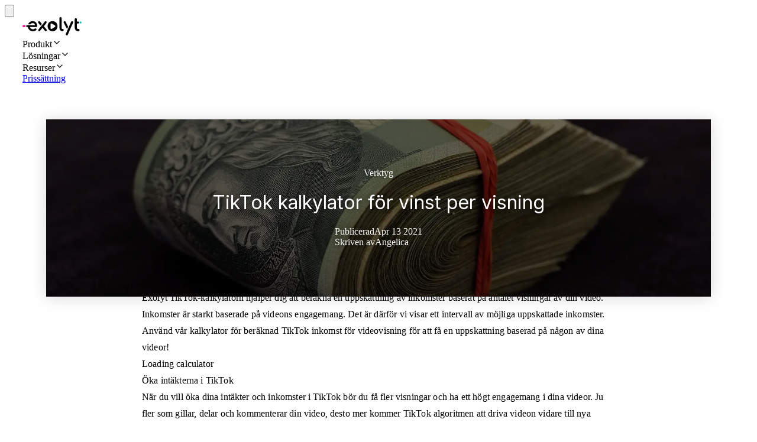

--- FILE ---
content_type: text/html; charset=utf-8
request_url: https://exolyt.com/sv/guides/tiktok-money-per-view
body_size: 28673
content:
<!DOCTYPE html><html translate="no" class="scroll-smooth" lang="sv"><head><meta charSet="utf-8" data-next-head=""/><meta name="viewport" content="width=device-width" data-next-head=""/><link rel="shortcut icon" href="/favicon-marketing.svg" type="image/svg+xml" data-next-head=""/><link rel="apple-touch-icon" sizes="180x180" href="/apple-touch-icon.png?v=2" data-next-head=""/><link rel="icon" type="image/png" sizes="32x32" href="/favicon-32x32.png?v=2" data-next-head=""/><link rel="shortcut icon" href="/favicon.png?v=3" type="image/x-icon" data-next-head=""/><link rel="manifest" href="/manifest.json" data-next-head=""/><title data-next-head="">TikTok kalkylator för vinst per visning | Exolyt</title><meta property="og:title" content="TikTok kalkylator för vinst per visning | Exolyt" data-next-head=""/><meta name="twitter:title" content="TikTok kalkylator för vinst per visning | Exolyt" data-next-head=""/><meta name="description" content="Ta reda på med vårt verktyg hur mycket du kan tjäna pengar med videovisningar på TikTok! Använd vår kalkylator för att beräkna inkomsterna för TikTok influencers!" data-next-head=""/><meta name="og:description" content="Ta reda på med vårt verktyg hur mycket du kan tjäna pengar med videovisningar på TikTok! Använd vår kalkylator för att beräkna inkomsterna för TikTok influencers!" data-next-head=""/><meta name="twitter:description" content="Ta reda på med vårt verktyg hur mycket du kan tjäna pengar med videovisningar på TikTok! Använd vår kalkylator för att beräkna inkomsterna för TikTok influencers!" data-next-head=""/><meta property="og:image" content="https://exolyt.com/img/money-2.jpg" data-next-head=""/><meta name="twitter:image" content="https://exolyt.com/img/money-2.jpg" data-next-head=""/><meta name="twitter:card" content="summary_large_image" data-next-head=""/><meta property="og:type" content="article" data-next-head=""/><link rel="canonical" href="https://exolyt.com/sv/guides/tiktok-money-per-view" data-next-head=""/><meta property="og:url" content="https://exolyt.com/sv/guides/tiktok-money-per-view" data-next-head=""/><meta name="robots" content="index, follow" data-next-head=""/><meta name="google-site-verification" content="-v4n5m2iMpGRK_SwYKegR0LNsDQeDtzRqsAoKwX5qOU" data-next-head=""/><meta name="theme-color" content="#00bbb9" data-next-head=""/><meta name="propeller" content="be382fd5c8024d17ea30ab8b116c7e5f" data-next-head=""/><meta name="apple-mobile-web-app-capable" content="yes" data-next-head=""/><meta name="apple-mobile-web-app-status-bar-style" content="black" data-next-head=""/><meta name="apple-mobile-web-app-title" content="Exolyt" data-next-head=""/><link rel="alternate" hrefLang="x-default" href="https://exolyt.com/guides/tiktok-money-per-view" data-next-head=""/><link rel="alternate" hrefLang="en" href="https://exolyt.com/guides/tiktok-money-per-view" data-next-head=""/><link rel="alternate" hrefLang="ar" href="https://exolyt.com/ar/guides/tiktok-money-per-view" data-next-head=""/><link rel="alternate" hrefLang="bn" href="https://exolyt.com/bn/guides/tiktok-money-per-view" data-next-head=""/><link rel="alternate" hrefLang="de" href="https://exolyt.com/de/guides/tiktok-money-per-view" data-next-head=""/><link rel="alternate" hrefLang="es" href="https://exolyt.com/es/guides/tiktok-money-per-view" data-next-head=""/><link rel="alternate" hrefLang="fi" href="https://exolyt.com/fi/guides/tiktok-money-per-view" data-next-head=""/><link rel="alternate" hrefLang="fr" href="https://exolyt.com/fr/guides/tiktok-money-per-view" data-next-head=""/><link rel="alternate" hrefLang="hi" href="https://exolyt.com/hi/guides/tiktok-money-per-view" data-next-head=""/><link rel="alternate" hrefLang="id" href="https://exolyt.com/id/guides/tiktok-money-per-view" data-next-head=""/><link rel="alternate" hrefLang="it" href="https://exolyt.com/it/guides/tiktok-money-per-view" data-next-head=""/><link rel="alternate" hrefLang="ja" href="https://exolyt.com/ja/guides/tiktok-money-per-view" data-next-head=""/><link rel="alternate" hrefLang="km_KH" href="https://exolyt.com/km_KH/guides/tiktok-money-per-view" data-next-head=""/><link rel="alternate" hrefLang="ko" href="https://exolyt.com/ko/guides/tiktok-money-per-view" data-next-head=""/><link rel="alternate" hrefLang="lo" href="https://exolyt.com/lo/guides/tiktok-money-per-view" data-next-head=""/><link rel="alternate" hrefLang="ms_MY" href="https://exolyt.com/ms_MY/guides/tiktok-money-per-view" data-next-head=""/><link rel="alternate" hrefLang="nl" href="https://exolyt.com/nl/guides/tiktok-money-per-view" data-next-head=""/><link rel="alternate" hrefLang="pa" href="https://exolyt.com/pa/guides/tiktok-money-per-view" data-next-head=""/><link rel="alternate" hrefLang="pl" href="https://exolyt.com/pl/guides/tiktok-money-per-view" data-next-head=""/><link rel="alternate" hrefLang="pt" href="https://exolyt.com/pt/guides/tiktok-money-per-view" data-next-head=""/><link rel="alternate" hrefLang="ru" href="https://exolyt.com/ru/guides/tiktok-money-per-view" data-next-head=""/><link rel="alternate" hrefLang="sv" href="https://exolyt.com/sv/guides/tiktok-money-per-view" data-next-head=""/><link rel="alternate" hrefLang="te" href="https://exolyt.com/te/guides/tiktok-money-per-view" data-next-head=""/><link rel="alternate" hrefLang="th" href="https://exolyt.com/th/guides/tiktok-money-per-view" data-next-head=""/><link rel="alternate" hrefLang="tl" href="https://exolyt.com/tl/guides/tiktok-money-per-view" data-next-head=""/><link rel="alternate" hrefLang="tr" href="https://exolyt.com/tr/guides/tiktok-money-per-view" data-next-head=""/><link rel="alternate" hrefLang="uk" href="https://exolyt.com/uk/guides/tiktok-money-per-view" data-next-head=""/><link rel="alternate" hrefLang="ur" href="https://exolyt.com/ur/guides/tiktok-money-per-view" data-next-head=""/><link rel="alternate" hrefLang="vi" href="https://exolyt.com/vi/guides/tiktok-money-per-view" data-next-head=""/><link rel="alternate" hrefLang="zh_CN" href="https://exolyt.com/zh_CN/guides/tiktok-money-per-view" data-next-head=""/><meta name="twitter:site" content="@exolyt_co" class="jsx-b3fd09e685471700" data-next-head=""/><meta name="twitter:creator" content="@exolyt_co" class="jsx-b3fd09e685471700" data-next-head=""/><link rel="preload" href="/_next/static/media/e4af272ccee01ff0-s.p.woff2" as="font" type="font/woff2" crossorigin="anonymous" data-next-font="size-adjust"/><link rel="preload" href="/_next/static/media/68180864d7f93f02-s.p.woff2" as="font" type="font/woff2" crossorigin="anonymous" data-next-font="size-adjust"/><link rel="preload" href="/_next/static/css/1cf95e1ebc885a1f.css?dpl=dpl_9tXkfDZ5ViejFfbkRHVDMcCZ4zzm" as="style"/><script type="text/javascript">
      window.onpageshow = function(event) {
        if (event.persisted) {
          window.location.reload()
        }
      };</script><link rel="stylesheet" href="/_next/static/css/1cf95e1ebc885a1f.css?dpl=dpl_9tXkfDZ5ViejFfbkRHVDMcCZ4zzm" data-n-g=""/><noscript data-n-css=""></noscript><script defer="" noModule="" src="/_next/static/chunks/polyfills-42372ed130431b0a.js?dpl=dpl_9tXkfDZ5ViejFfbkRHVDMcCZ4zzm"></script><script src="/_next/static/chunks/webpack-5ed0482fbec97942.js?dpl=dpl_9tXkfDZ5ViejFfbkRHVDMcCZ4zzm" defer=""></script><script src="/_next/static/chunks/framework-73b4d58c0f563fe4.js?dpl=dpl_9tXkfDZ5ViejFfbkRHVDMcCZ4zzm" defer=""></script><script src="/_next/static/chunks/main-fcfe1a9fc15d9dbf.js?dpl=dpl_9tXkfDZ5ViejFfbkRHVDMcCZ4zzm" defer=""></script><script src="/_next/static/chunks/pages/_app-45426244a02437cb.js?dpl=dpl_9tXkfDZ5ViejFfbkRHVDMcCZ4zzm" defer=""></script><script src="/_next/static/chunks/0c2922f2-beda4086f5272722.js?dpl=dpl_9tXkfDZ5ViejFfbkRHVDMcCZ4zzm" defer=""></script><script src="/_next/static/chunks/07953ef6-5c01edd64db95d26.js?dpl=dpl_9tXkfDZ5ViejFfbkRHVDMcCZ4zzm" defer=""></script><script src="/_next/static/chunks/d95413d6-f297330ed84305e0.js?dpl=dpl_9tXkfDZ5ViejFfbkRHVDMcCZ4zzm" defer=""></script><script src="/_next/static/chunks/6c5b6cff-531316408d9ad273.js?dpl=dpl_9tXkfDZ5ViejFfbkRHVDMcCZ4zzm" defer=""></script><script src="/_next/static/chunks/2883-c29e1134df6e28f9.js?dpl=dpl_9tXkfDZ5ViejFfbkRHVDMcCZ4zzm" defer=""></script><script src="/_next/static/chunks/6264-979bce7e3edb56db.js?dpl=dpl_9tXkfDZ5ViejFfbkRHVDMcCZ4zzm" defer=""></script><script src="/_next/static/chunks/9253-23dc42ea1092738a.js?dpl=dpl_9tXkfDZ5ViejFfbkRHVDMcCZ4zzm" defer=""></script><script src="/_next/static/chunks/3204-309007a7e0962d89.js?dpl=dpl_9tXkfDZ5ViejFfbkRHVDMcCZ4zzm" defer=""></script><script src="/_next/static/chunks/4170-7aff576b9ad579f1.js?dpl=dpl_9tXkfDZ5ViejFfbkRHVDMcCZ4zzm" defer=""></script><script src="/_next/static/chunks/1379-225e1fda67521f53.js?dpl=dpl_9tXkfDZ5ViejFfbkRHVDMcCZ4zzm" defer=""></script><script src="/_next/static/chunks/773-c501f50f40c1945a.js?dpl=dpl_9tXkfDZ5ViejFfbkRHVDMcCZ4zzm" defer=""></script><script src="/_next/static/chunks/pages/guides/%5BpostId%5D-1549000c47855c57.js?dpl=dpl_9tXkfDZ5ViejFfbkRHVDMcCZ4zzm" defer=""></script><script src="/_next/static/lTohWErqzljoDwJYC0vZM/_buildManifest.js?dpl=dpl_9tXkfDZ5ViejFfbkRHVDMcCZ4zzm" defer=""></script><script src="/_next/static/lTohWErqzljoDwJYC0vZM/_ssgManifest.js?dpl=dpl_9tXkfDZ5ViejFfbkRHVDMcCZ4zzm" defer=""></script><style id="__jsx-1627970680">.nav-guest.jsx-1627970680{
          min-height: 0px}.hamburger-container.jsx-1627970680{z-index:900}.nav-button.jsx-1627970680{height:50px;width:50px}@media(max-width:767px){.nav-guest.jsx-1627970680{min-height:50px}}</style><style id="__jsx-7ccd4d75c519d95d">.post-card.jsx-7ccd4d75c519d95d{height:100%;border:0;display:block;overflow:hidden;padding:20px 30px;position:relative;transition:transform.15s ease-in-out}@media(max-width:500px){.post-card.jsx-7ccd4d75c519d95d{padding:15px 20px}}.post-card.jsx-7ccd4d75c519d95d:focus,.post-card.jsx-7ccd4d75c519d95d:hover{border:0;transform:scale3d(.98,.98,.98)}</style><style id="__jsx-e283a487d31cf467">.hero-blog--bg{background:#333;left:0;height:100%;position:absolute!important;top:0;width:100%;z-index:1!important}.hero-blog--bg span,.hero-blog--bg img,.hero-blog--bg div{height:100%!important;width:100%!important}.hero-blog--bg img{object-fit:cover}.blog-author-img{height:90px;min-width:90px;overflow:hidden;position:relative;width:90px}</style><style id="__jsx-85dc0eb2ed3a031b">.hero.jsx-b3fd09e685471700{background:#fff;color:#fff;padding:60px 0 60px}.hero-blog.jsx-b3fd09e685471700{box-shadow:0px 2px 25px 0px rgba(0,0,0,.15);margin:0 40px -100px;padding:40px 50px;position:relative}.hero-blog.jsx-b3fd09e685471700>*.jsx-b3fd09e685471700{position:relative;text-shadow:0px 0px 6px rgba(0,0,0,.5);z-index:5}.hero-blog.jsx-b3fd09e685471700:after{background:rgba(0,0,0,.6);bottom:0;content:"";display:block;left:0;position:absolute;right:0;top:0;z-index:3}.hero-blog-content.jsx-b3fd09e685471700{align-items:center;display:flex;flex-direction:column;justify-content:center;margin:0 auto;min-height:220px;max-width:800px}.blog-content-container.jsx-b3fd09e685471700{padding:0 20px}.blog-content.jsx-b3fd09e685471700{letter-spacing:.01em;line-height:1.8;margin:0 auto;max-width:800px}.blog-content.jsx-b3fd09e685471700 img.jsx-b3fd09e685471700{box-shadow:5px 5px 30px rgba(84,84,84,.1),-7px -7px 30px rgb(243,243,243,.5)}.blog-content.jsx-b3fd09e685471700,.blog-content-width.jsx-b3fd09e685471700{margin:0 auto;max-width:800px}@media(max-width:900px){.hero.jsx-b3fd09e685471700{padding:30px 0 60px}.hero-blog.jsx-b3fd09e685471700{margin:0 5px -100px;padding:15px 25px}.hero-blog-content.jsx-b3fd09e685471700{min-height:200px}}@media(max-width:500px){.hero.jsx-b3fd09e685471700{padding:30px 0}.blog-content-container.jsx-b3fd09e685471700{padding:0}}</style><style id="__jsx-3567874885">.site-content.jsx-3567874885{background:#fff;min-height:85vh;overflow:hidden;padding-top:0px}.site-dashboard--content.jsx-3567874885{background:#fff}.site-dashboard.jsx-3567874885{margin:0 auto;max-width:1920px;min-height:100vh;overflow:hidden;position:relative}</style></head><body class="antialiased"><link rel="preload" as="image" imageSrcSet="/_next/image?url=%2Fimg%2Fmoney-2.jpg&amp;w=640&amp;q=35 640w, /_next/image?url=%2Fimg%2Fmoney-2.jpg&amp;w=750&amp;q=35 750w, /_next/image?url=%2Fimg%2Fmoney-2.jpg&amp;w=828&amp;q=35 828w, /_next/image?url=%2Fimg%2Fmoney-2.jpg&amp;w=1080&amp;q=35 1080w, /_next/image?url=%2Fimg%2Fmoney-2.jpg&amp;w=1200&amp;q=35 1200w, /_next/image?url=%2Fimg%2Fmoney-2.jpg&amp;w=1920&amp;q=35 1920w, /_next/image?url=%2Fimg%2Fmoney-2.jpg&amp;w=2048&amp;q=35 2048w, /_next/image?url=%2Fimg%2Fmoney-2.jpg&amp;w=3840&amp;q=35 3840w" imageSizes="100vw"/><div id="__next"><main class="__variable_ad9d8d font-sans __variable_f367f3"><div class="jsx-1627970680 block md:hidden right-0 top-0 fixed hamburger-container"><button type="button" class="relative shrink-0 whitespace-nowrap select-none font-semibold border transition-colors focus-visible:outline-none ring-pink-500 focus-visible:ring-ring focus-visible:ring-2 focus-visible:ring-offset-2 [&amp;_svg]:shrink-0 [&amp;_svg]:pointer-events-none [&amp;_svg]:align-middle rounded-md bg-mint-600 border-mint-600 hover:bg-mint-700 hover:border-mint-700 focus:bg-mint-700 focus:border-mint-700 disabled:text-white/50 disabled:bg-mint-700 disabled:border-mint-700 text-base [&amp;_svg]:size-4 cursor-pointer flex items-center justify-center px-2 py-1 nav-button text-black hover:text-gray:600"><span class="inline-flex items-center gap-2 opacity-100 transition-opacity"><svg viewBox="0 0 20 20" xmlns="http://www.w3.org/2000/svg" class="jsx-1627970680 fill-current h-3 w-3"><title class="jsx-1627970680">Meny</title><path d="M0 3h20v2H0V3zm0 6h20v2H0V9zm0 6h20v2H0v-2z" class="jsx-1627970680"></path></svg></span></button></div><nav class="jsx-1627970680 nav-guest flex items-center flex-wrap py-2 md:py-3 w-full left-0 top-0 z-50 justify-between transition-colors fixed"><div class="jsx-1627970680 container relative"><div class="jsx-1627970680 flex items-center flex-wrap w-full "><div class="jsx-1627970680 flex items-center"><a class="border-0 block md:mr-4" tabindex="0" aria-label="Exolyt logo" href="/sv"><svg class="" style="width:100px" viewBox="0 0 432 132" fill="none" xmlns="http://www.w3.org/2000/svg"><path d="M432 38.92a7.16 7.16 0 1 0-14.31 0 7.16 7.16 0 0 0 14.31 0Z" fill="#00CECB"></path><path d="M290.69 85.14h2.77c.84 0 1.66.05 2.47.27a6.78 6.78 0 0 1 3.28 2.07 8.07 8.07 0 0 1 2.02 5.69 7.19 7.19 0 0 1-3.1 5.93c-2.11 1.56-4.73 2.1-7.31 2.1-3.9 0-7.7-1.06-10.9-3.32a21.7 21.7 0 0 1-7.23-8.9 30.22 30.22 0 0 1-2.53-12.69V8.04a7.9 7.9 0 0 1 2.26-5.77A7.85 7.85 0 0 1 278.2 0c2.31 0 4.25.77 5.76 2.27a7.86 7.86 0 0 1 2.27 5.77v68.25c0 2.76.51 5.02 1.5 6.73 1.11 1.9 2.23 2.12 2.97 2.12Zm119.01 0c1.28 0 2.45.32 3.49.95a7.54 7.54 0 0 1 3.27 4.31c.25.84.38 1.76.38 2.78 0 2.37-.9 4.34-2.7 5.86a9.67 9.67 0 0 1-6.46 2.17h-2.25c-4.5 0-8.6-1.17-12.21-3.47a24.25 24.25 0 0 1-8.5-9.36 28.2 28.2 0 0 1-3.07-13.2V15.53c0-2.31.77-4.25 2.27-5.76a7.86 7.86 0 0 1 5.76-2.27 7.8 7.8 0 0 1 5.76 2.27 7.87 7.87 0 0 1 2.28 5.76v16.23h8.84c2.2 0 4.04.66 5.46 1.97a6.9 6.9 0 0 1 2.2 5.3c0 2.01-.74 3.72-2.2 5.07a7.8 7.8 0 0 1-5.46 1.97h-8.84v29.1c0 2.93.77 5.3 2.35 7.24a6.63 6.63 0 0 0 5.37 2.72h4.25Zm-77.3-13.92c.3-.7.46-1.06.52-1.43a2.7 2.7 0 0 0-.03-.98 6.01 6.01 0 0 0-.6-1.4l-16.93-33.63a7.7 7.7 0 0 0-4.22-4.1 7.63 7.63 0 0 0-5.83.22 7.66 7.66 0 0 0-4.25 4.13 6.9 6.9 0 0 0 .37 6.1L324 83.03c.55 1.04.83 1.56 1.18 1.72.31.13.67.12.97-.04.34-.18.58-.72 1.06-1.8l5.17-11.69Zm32.92-41.19c2.14.9 3.6 2.14 4.37 3.7 1.03 2.1.62 4.5-.3 6.55l-38.26 86c-1.57 4.06-4.4 4.93-6.5 4.93-1.1 0-2.3-.3-3.7-.9-2.33-1.05-3.83-2.5-4.49-4.28-.65-1.76-.46-3.77.57-5.98l38.12-86.1c2.1-4.42 5.73-5.79 10.2-3.92ZM130.13 58.5c.7.84 1.05 1.25 1.47 1.4.36.14.77.14 1.13 0 .42-.14.77-.56 1.48-1.38l6.26-7.36c.53-.61.79-.92.89-1.26.08-.3.09-.62 0-.93-.1-.34-.36-.65-.87-1.26l-13.14-15.68a7.57 7.57 0 0 0-6.13-2.77c-2.37 0-4.22.76-5.48 2.26a7.14 7.14 0 0 0-1.67 5.18c.1 1.92.83 3.72 2.17 5.37l13.89 16.44Zm26.43 7.54 15.7 18.78c1.22 1.45 2.5 2.87 3.64 4.39a8.08 8.08 0 0 1 1.8 5.09 6.86 6.86 0 0 1-2.18 4.91 7.38 7.38 0 0 1-5.3 2 9.2 9.2 0 0 1-2.94-.47 6.46 6.46 0 0 1-2.95-2.2l-18.4-22.1-17.56 22.1a7.9 7.9 0 0 1-5.9 2.67 6.8 6.8 0 0 1-5.25-2.14 7.26 7.26 0 0 1-1.91-5.02c0-1.9.71-3.78 2.12-5.6l18.46-23.12 9.76-11.45 17.77-21.78a7.01 7.01 0 0 1 2.9-2.27 8.62 8.62 0 0 1 3.16-.57c2.38 0 4.23.79 5.5 2.34a7.71 7.71 0 0 1 1.72 5.24 9.61 9.61 0 0 1-2.18 5.68l-17.96 23.52Zm-49.06-1.87c0-6.82-1.3-12.95-3.86-18.21a30 30 0 0 0-11.36-12.62c-4.93-3.04-10.88-4.58-17.69-4.58-6.8 0-13.06 1.57-18.4 4.68A33.45 33.45 0 0 0 42.47 48.7c-.47 1.07-.7 1.6-.6 2.11.07.42.35.84.7 1.08.42.29 1.05.29 2.3.29h9.85c.9 0 1.34 0 1.7-.1.38-.1.6-.21.9-.44.31-.22.66-.66 1.35-1.53a18 18 0 0 1 4.69-4.17c3.07-1.9 6.86-2.86 11.25-2.86 3.8 0 7.04.87 9.65 2.58a17.28 17.28 0 0 1 6.12 7.1 22.8 22.8 0 0 1 1.73 5.13H33.5a6.78 6.78 0 1 0 0 13.57h6.04c.68 4.6 2.1 8.87 4.32 12.68a34.26 34.26 0 0 0 13.3 12.91c5.62 3.1 12.12 4.66 19.3 4.66 4.02 0 8.28-.75 12.64-2.22a36.44 36.44 0 0 0 11.08-5.77c2.37-1.81 2.77-3.93 2.7-5.39-.11-1.99-1.07-3.8-2.88-5.39a7.36 7.36 0 0 0-5.02-1.73A8.93 8.93 0 0 0 89.9 83a22.97 22.97 0 0 1-6.08 3.05 23.47 23.47 0 0 1-19.09-1.56 21.16 21.16 0 0 1-10.1-13.04h45.34c2 0 3.96-.68 5.4-2.09a7.24 7.24 0 0 0 2.13-5.2Z" fill="#000000"></path><path fill-rule="evenodd" clip-rule="evenodd" d="M219.77 28.76c-6.95 0-13.34 1.57-18.76 4.67a34.04 34.04 0 0 0-12.85 12.92c-3.1 5.46-4.67 11.83-4.67 18.95 0 7.12 1.57 13.36 4.67 18.82A34.04 34.04 0 0 0 201 97.03c5.41 3.1 11.73 4.68 18.76 4.68 7.03 0 13.35-1.57 18.76-4.68a33.54 33.54 0 0 0 12.8-12.92c3.05-5.46 4.6-11.78 4.6-18.81 0-7.03-1.57-13.5-4.67-18.95a34.46 34.46 0 0 0-12.85-12.92c-5.66-3.22-12.15-4.67-18.64-4.67Zm11.4 27.35c4.93 3.02 7.4 4.53 8.24 6.47.73 1.7.73 3.62 0 5.31-.84 1.95-3.31 3.46-8.24 6.47l-10.02 6.14c-5.32 3.26-7.99 4.9-10.18 4.7a6.69 6.69 0 0 1-4.8-2.69c-1.31-1.77-1.31-4.9-1.31-11.14V59.1c0-6.25 0-9.37 1.3-11.14a6.69 6.69 0 0 1 4.8-2.7c2.2-.18 4.87 1.45 10.2 4.71l10.01 6.14Z" fill="#000000"></path><path d="M15.6 57.88H6.78a6.78 6.78 0 0 0 0 13.57h8.82a6.78 6.78 0 1 0 0-13.57Z" fill="#F09"></path></svg></a></div><div class="jsx-1627970680 grow"></div><div class="jsx-1627970680 hidden hidden w-full gap-3 md:w-auto md:flex justify-center flex-wrap grow md:items-center md:flex-nowrap"><div class="jsx-1627970680 w-full md:w-auto flex grow items-center justify-center gap-5 pl-3 md:pl-0 pt-4 pb-4 bg-white md:bg-transparent md:py-0 text-black"><div class="flex text-sm md:text-base items-center text-gray-700 hover:text-pink-600 cursor-pointer transition-colors" id="nav-item-id-0">Produkt<svg stroke="currentColor" fill="none" stroke-width="2" viewBox="0 0 24 24" stroke-linecap="round" stroke-linejoin="round" class="pointer-events-none text-xs transition ml-1 rotate-0" height="1em" width="1em" xmlns="http://www.w3.org/2000/svg"><polyline points="6 9 12 15 18 9"></polyline></svg></div><div class="flex text-sm md:text-base items-center text-gray-700 hover:text-pink-600 cursor-pointer transition-colors" id="nav-item-id-1">Lösningar<svg stroke="currentColor" fill="none" stroke-width="2" viewBox="0 0 24 24" stroke-linecap="round" stroke-linejoin="round" class="pointer-events-none text-xs transition ml-1 rotate-0" height="1em" width="1em" xmlns="http://www.w3.org/2000/svg"><polyline points="6 9 12 15 18 9"></polyline></svg></div><div class="flex text-sm md:text-base items-center text-gray-700 hover:text-pink-600 cursor-pointer transition-colors" id="nav-item-id-2">Resurser<svg stroke="currentColor" fill="none" stroke-width="2" viewBox="0 0 24 24" stroke-linecap="round" stroke-linejoin="round" class="pointer-events-none text-xs transition ml-1 rotate-0" height="1em" width="1em" xmlns="http://www.w3.org/2000/svg"><polyline points="6 9 12 15 18 9"></polyline></svg></div><a class="flex text-sm md:text-base items-center text-gray-700 hover:text-pink-600 cursor-pointer transition-colors" href="/sv/pricing">Prissättning</a></div><div class="hidden md:flex justify-end gap-3 min-w-[250px] min-h-[42px]"></div></div></div></div></nav><div class="jsx-3567874885 site-content "><script type="application/ld+json">{"@context":"https://schema.org","@type":"NewsArticle","@id":"https://exolyt.com/sv/guides/tiktok-money-per-view","author":{"@type":"Person","name":"Angelica"},"publisher":{"@type":"Organization","name":"Exolyt","logo":{"@type":"ImageObject","url":"https://exolyt.com/apple-touch-icon.png"}},"image":"https://exolyt.com//img/money-2.jpg","name":"TikTok kalkylator för vinst per visning | Exolyt","headline":"TikTok kalkylator för vinst per visning","description":"Ta reda på med vårt verktyg hur mycket du kan tjäna pengar med videovisningar på TikTok! Använd vår kalkylator för att beräkna inkomsterna för TikTok influencers!","datePublished":"2021-04-13","inLanguage":"sv"}</script><div class="jsx-b3fd09e685471700 hero mt-10"><div class="jsx-b3fd09e685471700 container"><div class="jsx-b3fd09e685471700 hero-blog"><div class="jsx-b3fd09e685471700 hero-blog--bg"><span style="box-sizing:border-box;display:block;overflow:hidden;width:initial;height:initial;background:none;opacity:1;border:0;margin:0;padding:0;position:relative"><span style="box-sizing:border-box;display:block;width:initial;height:initial;background:none;opacity:1;border:0;margin:0;padding:0;padding-top:33.43023255813954%"></span><img alt="TikTok kalkylator för vinst per visning" sizes="100vw" srcSet="/_next/image?url=%2Fimg%2Fmoney-2.jpg&amp;w=640&amp;q=35 640w, /_next/image?url=%2Fimg%2Fmoney-2.jpg&amp;w=750&amp;q=35 750w, /_next/image?url=%2Fimg%2Fmoney-2.jpg&amp;w=828&amp;q=35 828w, /_next/image?url=%2Fimg%2Fmoney-2.jpg&amp;w=1080&amp;q=35 1080w, /_next/image?url=%2Fimg%2Fmoney-2.jpg&amp;w=1200&amp;q=35 1200w, /_next/image?url=%2Fimg%2Fmoney-2.jpg&amp;w=1920&amp;q=35 1920w, /_next/image?url=%2Fimg%2Fmoney-2.jpg&amp;w=2048&amp;q=35 2048w, /_next/image?url=%2Fimg%2Fmoney-2.jpg&amp;w=3840&amp;q=35 3840w" src="/_next/image?url=%2Fimg%2Fmoney-2.jpg&amp;w=3840&amp;q=35" decoding="async" data-nimg="responsive" style="position:absolute;top:0;left:0;bottom:0;right:0;box-sizing:border-box;padding:0;border:none;margin:auto;display:block;width:0;height:0;min-width:100%;max-width:100%;min-height:100%;max-height:100%"/></span></div><div class="jsx-b3fd09e685471700 hero-blog-content text-center"><div class="jsx-b3fd09e685471700 text-md uppercase mb-2">Verktyg</div><h1 class="jsx-b3fd09e685471700 text-4xl md:text-5xl">TikTok kalkylator för vinst per visning</h1><div class="jsx-b3fd09e685471700 flex"><div class="jsx-b3fd09e685471700 text-md capitalize mt-2 mr-6"><span class="jsx-b3fd09e685471700 block md:inline text-sm capitalize mr-2 font-normal opacity-75">Publicerad</span>Apr 13 2021</div><div class="jsx-b3fd09e685471700 text-md capitalize mt-2"><span class="jsx-b3fd09e685471700 block md:inline text-sm capitalize mr-2 font-normal opacity-75">Skriven av</span>Angelica</div></div></div></div></div></div><div class="jsx-b3fd09e685471700 py-20 blog-container"><div class="jsx-b3fd09e685471700 container"><div class="jsx-b3fd09e685471700 blog-content-container"><div class="jsx-b3fd09e685471700 blog-content"><div class="mb-3 pt-6 text-xl font-bold clear-both leading-normal"><div>TikTok beräknad inkomst per visningskalkylator</div></div><div class="ds-highlight-strong text-gray-700 pb-2 md:pb-4 leading-relaxed text-lg md:text-lg"><div>Exolyt TikTok-kalkylatorn hjälper dig att beräkna en uppskattning av inkomster baserat på antalet visningar av din video. Inkomster är starkt baserade på videons engagemang. Det är därför vi visar ett intervall av möjliga uppskattade inkomster.</div></div><div class="ds-highlight-strong text-gray-700 pb-2 md:pb-4 leading-relaxed text-lg md:text-lg"><div>Använd vår kalkylator för beräknad TikTok inkomst för videovisning för att få en uppskattning baserad på någon av dina videor!</div></div><div class="ds-highlight-strong text-gray-700 pb-2 md:pb-4 leading-relaxed text-lg md:text-lg money-calculator"><div>Loading calculator</div></div><div class="mb-3 pt-6 text-xl font-bold clear-both leading-normal"><div>Öka intäkterna i TikTok</div></div><div class="ds-highlight-strong text-gray-700 pb-2 md:pb-4 leading-relaxed text-lg md:text-lg"><div>När du vill öka dina intäkter och inkomster i TikTok bör du få fler visningar och ha ett högt engagemang i dina videor. Ju fler som gillar, delar och kommenterar din video, desto mer kommer TikTok algoritmen att driva videon vidare till nya användare.</div></div><div class="mb-3 pt-6 text-xl font-bold clear-both leading-normal"><div>Hur mycket pengar kan man tjäna på TikTok ?</div></div><div class="ds-highlight-strong text-gray-700 pb-2 md:pb-4 leading-relaxed text-lg md:text-lg"><div>Beloppet skiljer sig mycket mellan olika profiler och branscher. Du kan generera mellan 50 000 USD och 150 000 USD per varumärkespartnerskap om du har en mycket bra profil. Detta beror naturligtvis mycket på din profil nisch, plats, varumärkets målgrupp, ditt profilengagemang och så vidare.</div></div><div class="mb-3 pt-6 text-xl font-bold clear-both leading-normal"><div>Hur tjänar man pengar på TikTok?</div></div><div class="ds-highlight-strong text-gray-700 pb-2 md:pb-4 leading-relaxed text-lg md:text-lg"><div>För att tjäna pengar på TikTok brukar man skapa sponsrade inlägg tillsammans med varumärken för att marknadsföra deras produkter. För att få den här typen av varumärkessamarbeten måste du ha ett högt engagemang på dina videor.</div></div><div class="mb-3 pt-6 text-xl font-bold clear-both leading-normal"><div>Hur kan jag bli TikTok Influencer och tjäna pengar?</div></div><div class="ds-highlight-strong text-gray-700 pb-2 md:pb-4 leading-relaxed text-lg md:text-lg"><div>Det går inte snabbt att bli en influencer i TikTok. Det är ett riktigt jobb att vara en influencer och det kräver mycket arbete. För att komma igång bör du ha bra verktyg för att följa dina framsteg.</div></div><div class="ds-highlight-strong text-gray-700 pb-2 md:pb-4 leading-relaxed text-lg md:text-lg"><div>Vårt bästa förslag för att bli en influencer är att använda analysverktyg som Exolyt för att spåra din profilframsteg. På så sätt optimerar du ditt arbete och det går mycket snabbare och enklare att bli TikTok Influencer.</div></div><div class="jsx-b3fd09e685471700 clear-both"></div><div></div><div style="content-visibility:auto;contain-intrinsic-size:80px" class="jsx-b3fd09e685471700 flex text-left items-center mt-10 title-font"><div class="jsx-b3fd09e685471700 rounded-full mb-2 mr-3 sm:mr-4 blog-author-img"><span style="box-sizing:border-box;display:block;overflow:hidden;width:initial;height:initial;background:none;opacity:1;border:0;margin:0;padding:0;position:relative"><span style="box-sizing:border-box;display:block;width:initial;height:initial;background:none;opacity:1;border:0;margin:0;padding:0;padding-top:100%"></span><img alt="[object Object] from Exolyt" src="[data-uri]" decoding="async" data-nimg="responsive" style="position:absolute;top:0;left:0;bottom:0;right:0;box-sizing:border-box;padding:0;border:none;margin:auto;display:block;width:0;height:0;min-width:100%;max-width:100%;min-height:100%;max-height:100%;object-fit:cover"/><noscript><img alt="[object Object] from Exolyt" loading="lazy" decoding="async" data-nimg="responsive" style="position:absolute;top:0;left:0;bottom:0;right:0;box-sizing:border-box;padding:0;border:none;margin:auto;display:block;width:0;height:0;min-width:100%;max-width:100%;min-height:100%;max-height:100%;object-fit:cover" sizes="100vw" srcSet="/_next/image?url=%2Fimg%2Fangelica.png&amp;w=640&amp;q=75 640w, /_next/image?url=%2Fimg%2Fangelica.png&amp;w=750&amp;q=75 750w, /_next/image?url=%2Fimg%2Fangelica.png&amp;w=828&amp;q=75 828w, /_next/image?url=%2Fimg%2Fangelica.png&amp;w=1080&amp;q=75 1080w, /_next/image?url=%2Fimg%2Fangelica.png&amp;w=1200&amp;q=75 1200w, /_next/image?url=%2Fimg%2Fangelica.png&amp;w=1920&amp;q=75 1920w, /_next/image?url=%2Fimg%2Fangelica.png&amp;w=2048&amp;q=75 2048w, /_next/image?url=%2Fimg%2Fangelica.png&amp;w=3840&amp;q=75 3840w" src="/_next/image?url=%2Fimg%2Fangelica.png&amp;w=3840&amp;q=75"/></noscript></span></div><div class="jsx-b3fd09e685471700"><div class="jsx-b3fd09e685471700 text-md">Angelica<!-- --> from Exolyt</div><div class="jsx-b3fd09e685471700 italic font-normal text-xs md:text-sm text-gray-600 leading-tight md:leading-relaxed">Den här artikeln är skriven av Angelica, som arbetar på Exolyt som Senior Social Media Manager. Angelica hjälper influencers, marknadsförare och innehållsskapare att förbättra sitt engagemang och få ut det mesta av sina konton.</div></div></div></div></div><div class="jsx-b3fd09e685471700 clear-both"></div><div style="content-visibility:auto;contain-intrinsic-size:600px" class="jsx-b3fd09e685471700 blog-content-width"><div class="jsx-b3fd09e685471700 pt-6 md:pt-10 mt-6 md:mt-10 border-t-2 border-gray-300 border-solid clear-both"></div><div><div class="grid md:grid-cols-2 gap-4"><a class="post-card bg-gray-100 rounded-md" href="/sv/guides/how-to-fix-you-are-following-too-fast-on-tiktok"><div class="jsx-7ccd4d75c519d95d flex mb-1 text-gray-800"><div class="jsx-7ccd4d75c519d95d text-sm sm:text-md capitalize mr-4 md:mr-6">7 May 2022</div></div><h3 class="jsx-7ccd4d75c519d95d text-lg sm:text-xl font-bold text-gray-800">Hur fixar du att du följer för snabbt på TikTok?</h3><p class="jsx-7ccd4d75c519d95d text-xs sm:text-sm md:text-md mt-2 md:mt-3 leading-normal text-gray-600">Hur fixar du att du följer för snabbt på TikTok?</p></a><a class="post-card bg-gray-100 rounded-md" href="/sv/guides/how-to-use-tiktok-for-social-listening"><div class="jsx-7ccd4d75c519d95d flex mb-1 text-gray-800"><div class="jsx-7ccd4d75c519d95d text-sm sm:text-md capitalize mr-4 md:mr-6">4 May 2022</div></div><h3 class="jsx-7ccd4d75c519d95d text-lg sm:text-xl font-bold text-gray-800">Hur man använder TikTok för socialt lyssnande</h3><p class="jsx-7ccd4d75c519d95d text-xs sm:text-sm md:text-md mt-2 md:mt-3 leading-normal text-gray-600">Hur man använder TikTok för socialt lyssnande</p></a><a class="post-card bg-gray-100 rounded-md" href="/sv/guides/best-time-to-post-on-tiktok"><div class="jsx-7ccd4d75c519d95d flex mb-1 text-gray-800"><div class="jsx-7ccd4d75c519d95d text-sm sm:text-md capitalize mr-4 md:mr-6">14 Apr 2022</div></div><h3 class="jsx-7ccd4d75c519d95d text-lg sm:text-xl font-bold text-gray-800">Bästa tiderna att göra inlägg på TikTok</h3><p class="jsx-7ccd4d75c519d95d text-xs sm:text-sm md:text-md mt-2 md:mt-3 leading-normal text-gray-600">Bästa tiderna att göra inlägg på TikTok</p></a><a class="post-card bg-gray-100 rounded-md" href="/sv/guides/tiktok-hashtag-generator"><div class="jsx-7ccd4d75c519d95d flex mb-1 text-gray-800"><div class="jsx-7ccd4d75c519d95d text-sm sm:text-md capitalize mr-4 md:mr-6">5 Apr 2022</div></div><h3 class="jsx-7ccd4d75c519d95d text-lg sm:text-xl font-bold text-gray-800">TikTok Hashtag-generator</h3><p class="jsx-7ccd4d75c519d95d text-xs sm:text-sm md:text-md mt-2 md:mt-3 leading-normal text-gray-600">Nästa steg för att förbättra din TikTok-analys</p></a><a class="post-card bg-gray-100 rounded-md" href="/sv/guides/what-are-tiktok-stories"><div class="jsx-7ccd4d75c519d95d flex mb-1 text-gray-800"><div class="jsx-7ccd4d75c519d95d text-sm sm:text-md capitalize mr-4 md:mr-6">29 Mar 2022</div></div><h3 class="jsx-7ccd4d75c519d95d text-lg sm:text-xl font-bold text-gray-800">Vad är TikTok-berättelser?</h3><p class="jsx-7ccd4d75c519d95d text-xs sm:text-sm md:text-md mt-2 md:mt-3 leading-normal text-gray-600">Läs mer om vad TikTok-berättelser är</p></a><a class="post-card bg-gray-100 rounded-md" href="/sv/guides/tiktok-engagement-rate-calculator"><div class="jsx-7ccd4d75c519d95d flex mb-1 text-gray-800"><div class="jsx-7ccd4d75c519d95d text-sm sm:text-md capitalize mr-4 md:mr-6">14 Mar 2022</div></div><h3 class="jsx-7ccd4d75c519d95d text-lg sm:text-xl font-bold text-gray-800">TikTok engagemangskalkylator</h3><p class="jsx-7ccd4d75c519d95d text-xs sm:text-sm md:text-md mt-2 md:mt-3 leading-normal text-gray-600">Ta reda på ditt videoengagemang med vårt verktyg på TikTok! Använd vår kalkylator för att beräkna din videoengagemang!</p></a><a class="post-card bg-gray-100 rounded-md" href="/sv/guides/How-to-benefit-from-TikTok-as-a-small-brand"><div class="jsx-7ccd4d75c519d95d flex mb-1 text-gray-800"><div class="jsx-7ccd4d75c519d95d text-sm sm:text-md capitalize mr-4 md:mr-6">24 Jan 2022</div></div><h3 class="jsx-7ccd4d75c519d95d text-lg sm:text-xl font-bold text-gray-800">Hur man drar nytta av TikTok som ett litet varumärke</h3><p class="jsx-7ccd4d75c519d95d text-xs sm:text-sm md:text-md mt-2 md:mt-3 leading-normal text-gray-600">Hur man drar nytta av TikTok som ett litet varumärke</p></a><a class="post-card bg-gray-100 rounded-md" href="/sv/guides/How-to-get-started-with-influencer-marketing"><div class="jsx-7ccd4d75c519d95d flex mb-1 text-gray-800"><div class="jsx-7ccd4d75c519d95d text-sm sm:text-md capitalize mr-4 md:mr-6">10 Jan 2022</div></div><h3 class="jsx-7ccd4d75c519d95d text-lg sm:text-xl font-bold text-gray-800">Hur man kommer igång med influencer marketing</h3><p class="jsx-7ccd4d75c519d95d text-xs sm:text-sm md:text-md mt-2 md:mt-3 leading-normal text-gray-600">Hur man kommer igång med influencer marketing</p></a><a class="post-card bg-gray-100 rounded-md" href="/sv/guides/Exolyt-for-TikTok-analytics"><div class="jsx-7ccd4d75c519d95d flex mb-1 text-gray-800"><div class="jsx-7ccd4d75c519d95d text-sm sm:text-md capitalize mr-4 md:mr-6">19 Dec 2021</div></div><h3 class="jsx-7ccd4d75c519d95d text-lg sm:text-xl font-bold text-gray-800">Varför mediebyråer bör använda Exolyt för TikTok-analyser</h3><p class="jsx-7ccd4d75c519d95d text-xs sm:text-sm md:text-md mt-2 md:mt-3 leading-normal text-gray-600">Varför mediebyråer bör använda Exolyt för TikTok-analyser</p></a><a class="post-card bg-gray-100 rounded-md" href="/sv/guides/tiktok-influencer-marketing"><div class="jsx-7ccd4d75c519d95d flex mb-1 text-gray-800"><div class="jsx-7ccd4d75c519d95d text-sm sm:text-md capitalize mr-4 md:mr-6">30 Nov 2021</div></div><h3 class="jsx-7ccd4d75c519d95d text-lg sm:text-xl font-bold text-gray-800">11 anledningar till varför influencer marketing är nästa stora grej</h3><p class="jsx-7ccd4d75c519d95d text-xs sm:text-sm md:text-md mt-2 md:mt-3 leading-normal text-gray-600">11 anledningar till varför influencer marketing är nästa stora grej</p></a><a class="post-card bg-gray-100 rounded-md" href="/sv/guides/tiktok-using-wrong-tools"><div class="jsx-7ccd4d75c519d95d flex mb-1 text-gray-800"><div class="jsx-7ccd4d75c519d95d text-sm sm:text-md capitalize mr-4 md:mr-6">18 Nov 2021</div></div><h3 class="jsx-7ccd4d75c519d95d text-lg sm:text-xl font-bold text-gray-800">Att använda fel redigeringsverktyg kan skada dina TikTok-vyer</h3><p class="jsx-7ccd4d75c519d95d text-xs sm:text-sm md:text-md mt-2 md:mt-3 leading-normal text-gray-600">Att använda fel redigeringsverktyg kan skada dina TikTok-vyer</p></a><a class="post-card bg-gray-100 rounded-md" href="/sv/guides/how-to-compare-competitors-on-tiktok"><div class="jsx-7ccd4d75c519d95d flex mb-1 text-gray-800"><div class="jsx-7ccd4d75c519d95d text-sm sm:text-md capitalize mr-4 md:mr-6">5 Nov 2021</div></div><h3 class="jsx-7ccd4d75c519d95d text-lg sm:text-xl font-bold text-gray-800">Hur man jämför konkurrenter på TikTok</h3><p class="jsx-7ccd4d75c519d95d text-xs sm:text-sm md:text-md mt-2 md:mt-3 leading-normal text-gray-600">Hur man jämför konkurrenter på TikTok - en guide för att vinna kampen!</p></a><a class="post-card bg-gray-100 rounded-md" href="/sv/guides/how-to-use-tiktok-as-brand"><div class="jsx-7ccd4d75c519d95d flex mb-1 text-gray-800"><div class="jsx-7ccd4d75c519d95d text-sm sm:text-md capitalize mr-4 md:mr-6">25 Oct 2021</div></div><h3 class="jsx-7ccd4d75c519d95d text-lg sm:text-xl font-bold text-gray-800">Hur man använder TikTok som ett varumärke</h3><p class="jsx-7ccd4d75c519d95d text-xs sm:text-sm md:text-md mt-2 md:mt-3 leading-normal text-gray-600">Detta är den ultimata affärsguiden om hur du kommer igång med TikTok!</p></a><a class="post-card bg-gray-100 rounded-md" href="/sv/guides/tiktok-iphone-photo-editing-hack"><div class="jsx-7ccd4d75c519d95d flex mb-1 text-gray-800"><div class="jsx-7ccd4d75c519d95d text-sm sm:text-md capitalize mr-4 md:mr-6">9 Jun 2021</div></div><h3 class="jsx-7ccd4d75c519d95d text-lg sm:text-xl font-bold text-gray-800">Hur man gör TikTok Fotoredigering Hack på iPhone</h3><p class="jsx-7ccd4d75c519d95d text-xs sm:text-sm md:text-md mt-2 md:mt-3 leading-normal text-gray-600">Kolla in vad som är det iPhone fotoredigeringshack som alla pratar om i TikTok.</p></a><a class="post-card bg-gray-100 rounded-md" href="/sv/guides/youtube-money-calculator"><div class="jsx-7ccd4d75c519d95d flex mb-1 text-gray-800"><div class="jsx-7ccd4d75c519d95d text-sm sm:text-md capitalize mr-4 md:mr-6">23 Feb 2021</div></div><h3 class="jsx-7ccd4d75c519d95d text-lg sm:text-xl font-bold text-gray-800">YouTube Kalkylator för pengar</h3><p class="jsx-7ccd4d75c519d95d text-xs sm:text-sm md:text-md mt-2 md:mt-3 leading-normal text-gray-600">Med vår YouTube Money Calculator kan du ta reda på hur mycket pengar YouTube streamers och influencers tjänar. Fungerar för alla YouTube konton!</p></a><a class="post-card bg-gray-100 rounded-md" href="/sv/guides/how-to-make-your-tiktok-account-private-or-public"><div class="jsx-7ccd4d75c519d95d flex mb-1 text-gray-800"><div class="jsx-7ccd4d75c519d95d text-sm sm:text-md capitalize mr-4 md:mr-6">14 Dec 2020</div></div><h3 class="jsx-7ccd4d75c519d95d text-lg sm:text-xl font-bold text-gray-800">Hur gör man sitt TikTok konto privat eller offentligt?</h3><p class="jsx-7ccd4d75c519d95d text-xs sm:text-sm md:text-md mt-2 md:mt-3 leading-normal text-gray-600">Många söker efter hur de kan göra sitt TikTok konto privat, eftersom ett privat konto ger ökad integritet och kontroll över distributionen av dina videor.</p></a><a class="post-card bg-gray-100 rounded-md" href="/sv/guides/what-is-alt-tiktok"><div class="jsx-7ccd4d75c519d95d flex mb-1 text-gray-800"><div class="jsx-7ccd4d75c519d95d text-sm sm:text-md capitalize mr-4 md:mr-6">15 Oct 2020</div></div><h3 class="jsx-7ccd4d75c519d95d text-lg sm:text-xl font-bold text-gray-800">Vad är Alt TikTok?</h3><p class="jsx-7ccd4d75c519d95d text-xs sm:text-sm md:text-md mt-2 md:mt-3 leading-normal text-gray-600">Alt TikTok är annorlunda i den meningen att människor på den får se och dela innehåll som vanligtvis inte syns på Straight TikTok. Vilken sida står du på?</p></a><a class="post-card bg-gray-100 rounded-md" href="/sv/guides/how-to-change-background-on-tiktok"><div class="jsx-7ccd4d75c519d95d flex mb-1 text-gray-800"><div class="jsx-7ccd4d75c519d95d text-sm sm:text-md capitalize mr-4 md:mr-6">6 Jun 2020</div></div><h3 class="jsx-7ccd4d75c519d95d text-lg sm:text-xl font-bold text-gray-800">Hur ändrar man bakgrunden på TikTok?</h3><p class="jsx-7ccd4d75c519d95d text-xs sm:text-sm md:text-md mt-2 md:mt-3 leading-normal text-gray-600">Att ändra din bakgrund på TikTok videor är en av de senaste stora trenderna. Ta reda på hur du ändrar bakgrund på TikTok!</p></a><a class="post-card bg-gray-100 rounded-md" href="/sv/guides/how-to-get-verified-on-tiktok"><div class="jsx-7ccd4d75c519d95d flex mb-1 text-gray-800"><div class="jsx-7ccd4d75c519d95d text-sm sm:text-md capitalize mr-4 md:mr-6">3 May 2020</div></div><h3 class="jsx-7ccd4d75c519d95d text-lg sm:text-xl font-bold text-gray-800">Hur blir man verifierad på TikTok?</h3><p class="jsx-7ccd4d75c519d95d text-xs sm:text-sm md:text-md mt-2 md:mt-3 leading-normal text-gray-600">Att vara verifierad eller populär skapare innebär att du har en liten blå markering på din profil. Ta reda på hur du blir verifierad på TikTok!</p></a><a class="post-card bg-gray-100 rounded-md" href="/sv/guides/how-to-do-voiceover"><div class="jsx-7ccd4d75c519d95d flex mb-1 text-gray-800"><div class="jsx-7ccd4d75c519d95d text-sm sm:text-md capitalize mr-4 md:mr-6">25 Apr 2020</div></div><h3 class="jsx-7ccd4d75c519d95d text-lg sm:text-xl font-bold text-gray-800">Hur gör man voiceover på TikTok?</h3><p class="jsx-7ccd4d75c519d95d text-xs sm:text-sm md:text-md mt-2 md:mt-3 leading-normal text-gray-600">TikTok har en ny voiceover -funktion! Ta reda på hur du använder det på dina videor!</p></a><a class="post-card bg-gray-100 rounded-md" href="/sv/guides/tiktok-money-calculator"><div class="jsx-7ccd4d75c519d95d flex mb-1 text-gray-800"><div class="jsx-7ccd4d75c519d95d text-sm sm:text-md capitalize mr-4 md:mr-6">12 Apr 2020</div></div><h3 class="jsx-7ccd4d75c519d95d text-lg sm:text-xl font-bold text-gray-800">TikTok Kalkylator för pengar</h3><p class="jsx-7ccd4d75c519d95d text-xs sm:text-sm md:text-md mt-2 md:mt-3 leading-normal text-gray-600">Med vår TikTok Money Calculator kan du ta reda på hur mycket pengar TikTok influencers tjänar. Kolla också våra tips om hur du kan tjäna mer pengar på TikTok!</p></a><a class="post-card bg-gray-100 rounded-md" href="/sv/guides/how-to-make-money-on-tiktok"><div class="jsx-7ccd4d75c519d95d flex mb-1 text-gray-800"><div class="jsx-7ccd4d75c519d95d text-sm sm:text-md capitalize mr-4 md:mr-6">1 Mar 2020</div></div><h3 class="jsx-7ccd4d75c519d95d text-lg sm:text-xl font-bold text-gray-800">Hur tjänar man pengar på TikTok?</h3><p class="jsx-7ccd4d75c519d95d text-xs sm:text-sm md:text-md mt-2 md:mt-3 leading-normal text-gray-600">Kolla in vår guide för de bästa tipsen om hur du kan tjäna pengar på TikTok och bli TikTok Influencer.</p></a><a class="post-card bg-gray-100 rounded-md" href="/sv/guides/what-does-fyp-mean"><div class="jsx-7ccd4d75c519d95d flex mb-1 text-gray-800"><div class="jsx-7ccd4d75c519d95d text-sm sm:text-md capitalize mr-4 md:mr-6">28 Feb 2020</div></div><h3 class="jsx-7ccd4d75c519d95d text-lg sm:text-xl font-bold text-gray-800">Vad betyder FYP i TikTok?</h3><p class="jsx-7ccd4d75c519d95d text-xs sm:text-sm md:text-md mt-2 md:mt-3 leading-normal text-gray-600">Vad betyder #fyp som du ser på TikTok? Hjälper det dig att komma på For You-sidan? Ta reda på svar på alla dina frågor relaterade till denna hashtag!</p></a><a class="post-card bg-gray-100 rounded-md" href="/sv/guides/what-is-xyzbca"><div class="jsx-7ccd4d75c519d95d flex mb-1 text-gray-800"><div class="jsx-7ccd4d75c519d95d text-sm sm:text-md capitalize mr-4 md:mr-6">24 Feb 2020</div></div><h3 class="jsx-7ccd4d75c519d95d text-lg sm:text-xl font-bold text-gray-800">Vad är #XYZBCA?</h3><p class="jsx-7ccd4d75c519d95d text-xs sm:text-sm md:text-md mt-2 md:mt-3 leading-normal text-gray-600">#xyzbca är en TikTok hashtag som människor använder för att få sin video på For You sidan.</p></a><a class="post-card bg-gray-100 rounded-md" href="/sv/guides/how-to-view-tiktok-analytics"><div class="jsx-7ccd4d75c519d95d flex mb-1 text-gray-800"><div class="jsx-7ccd4d75c519d95d text-sm sm:text-md capitalize mr-4 md:mr-6">12 Feb 2020</div></div><h3 class="jsx-7ccd4d75c519d95d text-lg sm:text-xl font-bold text-gray-800">Hur ser man TikTok Analytics?</h3><p class="jsx-7ccd4d75c519d95d text-xs sm:text-sm md:text-md mt-2 md:mt-3 leading-normal text-gray-600">Du kan använda Exolyt för att se analyser för alla offentliga TikTok profiler och deras videor. Det fungerar för alla offentliga profiler och deras videor! Och det bästa är att det är gratis att använda!</p></a><a class="post-card bg-gray-100 rounded-md" href="/sv/guides/tiktok-how-to-create-viral-video"><div class="jsx-7ccd4d75c519d95d flex mb-1 text-gray-800"><div class="jsx-7ccd4d75c519d95d text-sm sm:text-md capitalize mr-4 md:mr-6">9 Feb 2020</div></div><h3 class="jsx-7ccd4d75c519d95d text-lg sm:text-xl font-bold text-gray-800">Hur blir man känd i TikTok?</h3><p class="jsx-7ccd4d75c519d95d text-xs sm:text-sm md:text-md mt-2 md:mt-3 leading-normal text-gray-600">Det finns få knep som du bör tänka på när du vill skapa trendvideo på TikTok, och vi delar dem gärna med dig!</p></a><a class="post-card bg-gray-100 rounded-md" href="/sv/guides/tiktok-shadow-ban"><div class="jsx-7ccd4d75c519d95d flex mb-1 text-gray-800"><div class="jsx-7ccd4d75c519d95d text-sm sm:text-md capitalize mr-4 md:mr-6">8 Feb 2020</div></div><h3 class="jsx-7ccd4d75c519d95d text-lg sm:text-xl font-bold text-gray-800">Hur tar man bort TikTok Shadow Ban? Vad är Shadow Ban?</h3><p class="jsx-7ccd4d75c519d95d text-xs sm:text-sm md:text-md mt-2 md:mt-3 leading-normal text-gray-600">Tiktok Shadow Ban är ett tillfälligt förbud mot ditt konto, men det begränsar inte din innehållsuppladdning. Om du har fått shadow ban kommer ditt innehåll inte att hamna på For You-sidan. Kolla in våra tips om hur du tar bort shadow ban!</p></a></div></div></div></div></div></div><footer class="relative py-10" style="content-visibility:auto;contain-intrinsic-size:150px"><div class="container"><div class="border border-solid border-gray-200 rounded-2xl px-6 py-4 flex flex-col sm:flex-row items-center gap-4 sm:gap-8 mb-8"><a class="logo" aria-label="Exolyt Home" href="/sv"><svg class="" style="margin-left:-4px;width:120px" viewBox="0 0 432 132" fill="none" xmlns="http://www.w3.org/2000/svg"><path d="M432 38.92a7.16 7.16 0 1 0-14.31 0 7.16 7.16 0 0 0 14.31 0Z" fill="#00CECB"></path><path d="M290.69 85.14h2.77c.84 0 1.66.05 2.47.27a6.78 6.78 0 0 1 3.28 2.07 8.07 8.07 0 0 1 2.02 5.69 7.19 7.19 0 0 1-3.1 5.93c-2.11 1.56-4.73 2.1-7.31 2.1-3.9 0-7.7-1.06-10.9-3.32a21.7 21.7 0 0 1-7.23-8.9 30.22 30.22 0 0 1-2.53-12.69V8.04a7.9 7.9 0 0 1 2.26-5.77A7.85 7.85 0 0 1 278.2 0c2.31 0 4.25.77 5.76 2.27a7.86 7.86 0 0 1 2.27 5.77v68.25c0 2.76.51 5.02 1.5 6.73 1.11 1.9 2.23 2.12 2.97 2.12Zm119.01 0c1.28 0 2.45.32 3.49.95a7.54 7.54 0 0 1 3.27 4.31c.25.84.38 1.76.38 2.78 0 2.37-.9 4.34-2.7 5.86a9.67 9.67 0 0 1-6.46 2.17h-2.25c-4.5 0-8.6-1.17-12.21-3.47a24.25 24.25 0 0 1-8.5-9.36 28.2 28.2 0 0 1-3.07-13.2V15.53c0-2.31.77-4.25 2.27-5.76a7.86 7.86 0 0 1 5.76-2.27 7.8 7.8 0 0 1 5.76 2.27 7.87 7.87 0 0 1 2.28 5.76v16.23h8.84c2.2 0 4.04.66 5.46 1.97a6.9 6.9 0 0 1 2.2 5.3c0 2.01-.74 3.72-2.2 5.07a7.8 7.8 0 0 1-5.46 1.97h-8.84v29.1c0 2.93.77 5.3 2.35 7.24a6.63 6.63 0 0 0 5.37 2.72h4.25Zm-77.3-13.92c.3-.7.46-1.06.52-1.43a2.7 2.7 0 0 0-.03-.98 6.01 6.01 0 0 0-.6-1.4l-16.93-33.63a7.7 7.7 0 0 0-4.22-4.1 7.63 7.63 0 0 0-5.83.22 7.66 7.66 0 0 0-4.25 4.13 6.9 6.9 0 0 0 .37 6.1L324 83.03c.55 1.04.83 1.56 1.18 1.72.31.13.67.12.97-.04.34-.18.58-.72 1.06-1.8l5.17-11.69Zm32.92-41.19c2.14.9 3.6 2.14 4.37 3.7 1.03 2.1.62 4.5-.3 6.55l-38.26 86c-1.57 4.06-4.4 4.93-6.5 4.93-1.1 0-2.3-.3-3.7-.9-2.33-1.05-3.83-2.5-4.49-4.28-.65-1.76-.46-3.77.57-5.98l38.12-86.1c2.1-4.42 5.73-5.79 10.2-3.92ZM130.13 58.5c.7.84 1.05 1.25 1.47 1.4.36.14.77.14 1.13 0 .42-.14.77-.56 1.48-1.38l6.26-7.36c.53-.61.79-.92.89-1.26.08-.3.09-.62 0-.93-.1-.34-.36-.65-.87-1.26l-13.14-15.68a7.57 7.57 0 0 0-6.13-2.77c-2.37 0-4.22.76-5.48 2.26a7.14 7.14 0 0 0-1.67 5.18c.1 1.92.83 3.72 2.17 5.37l13.89 16.44Zm26.43 7.54 15.7 18.78c1.22 1.45 2.5 2.87 3.64 4.39a8.08 8.08 0 0 1 1.8 5.09 6.86 6.86 0 0 1-2.18 4.91 7.38 7.38 0 0 1-5.3 2 9.2 9.2 0 0 1-2.94-.47 6.46 6.46 0 0 1-2.95-2.2l-18.4-22.1-17.56 22.1a7.9 7.9 0 0 1-5.9 2.67 6.8 6.8 0 0 1-5.25-2.14 7.26 7.26 0 0 1-1.91-5.02c0-1.9.71-3.78 2.12-5.6l18.46-23.12 9.76-11.45 17.77-21.78a7.01 7.01 0 0 1 2.9-2.27 8.62 8.62 0 0 1 3.16-.57c2.38 0 4.23.79 5.5 2.34a7.71 7.71 0 0 1 1.72 5.24 9.61 9.61 0 0 1-2.18 5.68l-17.96 23.52Zm-49.06-1.87c0-6.82-1.3-12.95-3.86-18.21a30 30 0 0 0-11.36-12.62c-4.93-3.04-10.88-4.58-17.69-4.58-6.8 0-13.06 1.57-18.4 4.68A33.45 33.45 0 0 0 42.47 48.7c-.47 1.07-.7 1.6-.6 2.11.07.42.35.84.7 1.08.42.29 1.05.29 2.3.29h9.85c.9 0 1.34 0 1.7-.1.38-.1.6-.21.9-.44.31-.22.66-.66 1.35-1.53a18 18 0 0 1 4.69-4.17c3.07-1.9 6.86-2.86 11.25-2.86 3.8 0 7.04.87 9.65 2.58a17.28 17.28 0 0 1 6.12 7.1 22.8 22.8 0 0 1 1.73 5.13H33.5a6.78 6.78 0 1 0 0 13.57h6.04c.68 4.6 2.1 8.87 4.32 12.68a34.26 34.26 0 0 0 13.3 12.91c5.62 3.1 12.12 4.66 19.3 4.66 4.02 0 8.28-.75 12.64-2.22a36.44 36.44 0 0 0 11.08-5.77c2.37-1.81 2.77-3.93 2.7-5.39-.11-1.99-1.07-3.8-2.88-5.39a7.36 7.36 0 0 0-5.02-1.73A8.93 8.93 0 0 0 89.9 83a22.97 22.97 0 0 1-6.08 3.05 23.47 23.47 0 0 1-19.09-1.56 21.16 21.16 0 0 1-10.1-13.04h45.34c2 0 3.96-.68 5.4-2.09a7.24 7.24 0 0 0 2.13-5.2Z" fill="#000000"></path><path fill-rule="evenodd" clip-rule="evenodd" d="M219.77 28.76c-6.95 0-13.34 1.57-18.76 4.67a34.04 34.04 0 0 0-12.85 12.92c-3.1 5.46-4.67 11.83-4.67 18.95 0 7.12 1.57 13.36 4.67 18.82A34.04 34.04 0 0 0 201 97.03c5.41 3.1 11.73 4.68 18.76 4.68 7.03 0 13.35-1.57 18.76-4.68a33.54 33.54 0 0 0 12.8-12.92c3.05-5.46 4.6-11.78 4.6-18.81 0-7.03-1.57-13.5-4.67-18.95a34.46 34.46 0 0 0-12.85-12.92c-5.66-3.22-12.15-4.67-18.64-4.67Zm11.4 27.35c4.93 3.02 7.4 4.53 8.24 6.47.73 1.7.73 3.62 0 5.31-.84 1.95-3.31 3.46-8.24 6.47l-10.02 6.14c-5.32 3.26-7.99 4.9-10.18 4.7a6.69 6.69 0 0 1-4.8-2.69c-1.31-1.77-1.31-4.9-1.31-11.14V59.1c0-6.25 0-9.37 1.3-11.14a6.69 6.69 0 0 1 4.8-2.7c2.2-.18 4.87 1.45 10.2 4.71l10.01 6.14Z" fill="#000000"></path><path d="M15.6 57.88H6.78a6.78 6.78 0 0 0 0 13.57h8.82a6.78 6.78 0 1 0 0-13.57Z" fill="#F09"></path></svg></a><div class="text-gray-800 text-sm">#1 TikTok Analytics &amp; Social Intelligence Tool</div><div class="hidden sm:block grow"></div><a class="relative inline-flex shrink-0 items-center justify-center whitespace-nowrap select-none font-semibold border focus-visible:outline-none ring-pink-500 focus-visible:ring-ring focus-visible:ring-2 focus-visible:ring-offset-2 [&amp;_svg]:shrink-0 [&amp;_svg]:pointer-events-none [&amp;_svg]:align-middle border-pink-600 text-white transition-[background-position] duration-500 bg-gradient-to-r from-pink-600 via-pink-600 to-blue-700 bg-[length:200%_100%] bg-[position:0%_0%] hover:bg-[position:100%_0%] focus:bg-[position:100%_0%] disabled:text-white/50 disabled:bg-[position:100%_0%] rounded-2xl px-6 py-4 text-base cursor-pointer" href="/sv/demo"><span class="inline-flex items-center gap-2 opacity-100 transition-opacity">Boka en produktdemo</span></a></div></div><div class="container"><div class="grid grid-cols-2 md:grid-cols-3 lg:grid-cols-5 gap-4 text-left py-2"><div><h3 class="text-sm text-gray-600 mt-4 md:mt-0 mb-3">Exolyt</h3><div class="mb-4 flex flex-col items-start leading-normal"><a class="text-base text-black my-1 hover:opacity-75" href="/sv/pricing">Prissättning</a><a class="text-base text-black my-1 hover:opacity-75" href="/sv/premium">Funktioner</a><a class="text-base text-black my-1 hover:opacity-75" href="/sv/guides">Blogg</a></div></div><div><h3 class="text-sm text-gray-600 mt-4 md:mt-0 mb-3">Features</h3><div class="mb-4 flex flex-col items-start leading-normal"><a class="text-base text-black my-1 hover:opacity-75" href="/sv/features/account-overview">Översikt över konton</a><a class="text-base text-black my-1 hover:opacity-75" href="/sv/features/hashtags">Hashtags</a><a class="text-base text-black my-1 hover:opacity-75" href="/sv/features/social-listening">Socialt lyssnande</a><a class="text-base text-black my-1 hover:opacity-75" href="/sv/features/sounds">Ljud</a><a class="text-base text-black my-1 hover:opacity-75" href="/sv/features/sentiment-analysis">Sentimentanalys</a><a class="text-base text-black my-1 hover:opacity-75" href="/sv/features/brand-comparison">Jämförelse av varumärken</a></div></div><div><h3 class="text-sm text-gray-600 mt-4 md:mt-0 mb-3">Användningsfall</h3><div class="mb-4 flex flex-col items-start leading-normal"><a class="text-base text-black my-1 hover:opacity-75" href="/sv/solution/content-ideation">Idéer för innehåll</a><a class="text-base text-black my-1 hover:opacity-75" href="/sv/solution/competitor-analysis">Analys av konkurrenter</a><a class="text-base text-black my-1 hover:opacity-75" href="/sv/solution/market-research">Marknadsundersökningar</a><a class="text-base text-black my-1 hover:opacity-75" href="/sv/solution/social-listening">Socialt lyssnande</a><a class="text-base text-black my-1 hover:opacity-75" href="/sv/solution/performance-monitoring">Övervakning av prestanda</a><a class="text-base text-black my-1 hover:opacity-75" href="/sv/solution/influencer-marketing">Influencer-marknadsföring</a></div></div><div><h3 class="text-sm text-gray-600 mt-4 md:mt-0 mb-3">Roller</h3><div class="mb-4 flex flex-col items-start leading-normal"><a class="text-base text-black my-1 hover:opacity-75" href="/sv/solution/investors">Investerare</a><a class="text-base text-black my-1 hover:opacity-75" href="/sv/solution/researchers">Forskare</a><a class="text-base text-black my-1 hover:opacity-75" href="/sv/solution/content-creators">Skapare</a><a class="text-base text-black my-1 hover:opacity-75" href="/sv/solution/analysts">Analytiker</a><a class="text-base text-black my-1 hover:opacity-75" href="/sv/solution/marketers">Marknadsförare</a><a class="text-base text-black my-1 hover:opacity-75" href="/sv/solution/marketing-agencies">Byråer</a></div></div><div><h3 class="text-sm text-gray-600 mt-4 md:mt-0 mb-3">Kontakta oss</h3><div class="mb-4 flex flex-col items-start leading-normal"><button type="button" class="relative inline-flex shrink-0 items-center justify-center whitespace-nowrap select-none border transition-colors focus-visible:outline-none ring-pink-500 focus-visible:ring-ring focus-visible:ring-2 focus-visible:ring-offset-2 [&amp;_svg]:shrink-0 [&amp;_svg]:pointer-events-none [&amp;_svg]:align-middle rounded-md bg-transparent border-transparent underline-offset-4 [&amp;_svg]:size-4 text-base text-black my-1 hover:opacity-75 text-left p-0 -ml-[1px] font-normal no-underline cursor-pointer"><span class="inline-flex items-center gap-2 opacity-100 transition-opacity">Kontaktförfrågan</span></button><a href="https://linkedin.com/company/exolyt" rel="me" class="text-base text-black my-1 hover:opacity-75">LinkedIn</a><a href="https://www.facebook.com/exolyt/" rel="me" class="text-base text-black my-1 hover:opacity-75">Facebook</a><a class="text-base text-black my-1 hover:opacity-75" href="https://status.exolyt.com/status/public">Status</a></div></div></div></div><div class="container"><div class="mt-10 md:mt-16 bg-gray-100 rounded-2xl px-6 py-5 text-sm text-gray-600"><div class="mb-6 flex flex-wrap gap-x-6 gap-y-2 md:gap-y-1 items-center md:items-start leading-relaxed"><a class="text-gray-700 hover:text-black" href="/guides/tiktok-money-per-view">English</a><a class="text-gray-700 hover:text-black" href="/ar/guides/tiktok-money-per-view">العربية</a><a class="text-gray-700 hover:text-black" href="/bn/guides/tiktok-money-per-view">বাংলা</a><a class="text-gray-700 hover:text-black" href="/de/guides/tiktok-money-per-view">Deutsch</a><a class="text-gray-700 hover:text-black" href="/es/guides/tiktok-money-per-view">Español</a><a class="text-gray-700 hover:text-black" href="/fi/guides/tiktok-money-per-view">Suomi</a><a class="text-gray-700 hover:text-black" href="/fr/guides/tiktok-money-per-view">Français</a><a class="text-gray-700 hover:text-black" href="/hi/guides/tiktok-money-per-view">हिन्दी</a><a class="text-gray-700 hover:text-black" href="/id/guides/tiktok-money-per-view">Indonesia</a><a class="text-gray-700 hover:text-black" href="/it/guides/tiktok-money-per-view">Italiano</a><a class="text-gray-700 hover:text-black" href="/ja/guides/tiktok-money-per-view">日本語</a><a class="text-gray-700 hover:text-black" href="/km_KH/guides/tiktok-money-per-view">ភាសាខ្មែរ</a><a class="text-gray-700 hover:text-black" href="/ko/guides/tiktok-money-per-view">한국어</a><a class="text-gray-700 hover:text-black" href="/lo/guides/tiktok-money-per-view">ພາສາລາວ</a><a class="text-gray-700 hover:text-black" href="/ms_MY/guides/tiktok-money-per-view">Bahasa Melayu</a><a class="text-gray-700 hover:text-black" href="/nl/guides/tiktok-money-per-view">Nederlands</a><a class="text-gray-700 hover:text-black" href="/pa/guides/tiktok-money-per-view">ਪੰਜਾਬੀ</a><a class="text-gray-700 hover:text-black" href="/pl/guides/tiktok-money-per-view">Polski</a><a class="text-gray-700 hover:text-black" href="/pt/guides/tiktok-money-per-view">Português</a><a class="text-gray-700 hover:text-black" href="/ru/guides/tiktok-money-per-view">русский</a><a class="text-gray-700 hover:text-black" href="/sv/guides/tiktok-money-per-view">Svenska</a><a class="text-gray-700 hover:text-black" href="/te/guides/tiktok-money-per-view">తెలుగు</a><a class="text-gray-700 hover:text-black" href="/th/guides/tiktok-money-per-view">ภาษาไทย</a><a class="text-gray-700 hover:text-black" href="/tl/guides/tiktok-money-per-view">Tagalog</a><a class="text-gray-700 hover:text-black" href="/tr/guides/tiktok-money-per-view">Türkçe</a><a class="text-gray-700 hover:text-black" href="/uk/guides/tiktok-money-per-view">Yкраїнський</a><a class="text-gray-700 hover:text-black" href="/ur/guides/tiktok-money-per-view">اُردُو</a><a class="text-gray-700 hover:text-black" href="/vi/guides/tiktok-money-per-view">Tiếng Việt</a><a class="text-gray-700 hover:text-black" href="/zh_CN/guides/tiktok-money-per-view">普通话</a></div><div class="flex flex-col md:flex-row md:items-center gap-2 md:gap-4"><div class="lg:max-w-1/2">Exolyt is not affiliated with TikTok, Bytedance, YouTube, Spotify, Twitter, Facebook, Instagram or Snapchat. All rights belong to their respective owners.</div><div class="text-xs grow sm:flex flex-col items-end justify-end gap-2 sm:mx-2" style="min-width:60px"><div class="flex gap-4"><a class="text-xs hover:text-gray-800" href="/sv/privacy-policy">Privacy Policy</a><a class="text-xs hover:text-gray-800" href="/sv/terms">Terms of service</a></div><div>Copyright © <!-- -->2026<!-- --> Exolyt</div></div></div></div></div><div class="container"><div class="mt-8"><div class="grid grid-cols-2 md:grid-cols-3 gap-6 social mb-4 leading-relaxed"><a class="text-sm text-gray-600 my-1 hover:text-gray-800 leading-snug" href="/sv/guides/tiktok-hashtag-generator">TikTok Hashtag-generator</a><a class="text-sm text-gray-600 my-1 hover:text-gray-800 leading-snug" href="/sv/guides/How-to-benefit-from-TikTok-as-a-small-brand">Hur man drar nytta av TikTok som ett litet varumärke</a><a class="text-sm text-gray-600 my-1 hover:text-gray-800 leading-snug" href="/sv/guides/tiktok-money-calculator">TikTok Kalkylator för pengar</a></div></div></div></footer></main></div><script id="__NEXT_DATA__" type="application/json">{"props":{"pageProps":{"lng":"sv","messages":{"app":{"PrivacyPolicyModal":{"Button":"Ok","description":"Du kan hitta den uppdaterade integritetspolicyn från vår sekretesspolicysida.","title":"Vi har uppdaterat vår integritetspolicy"},"VideoCountryDropdown":{"label":"Land","placeholder":"Alla länder"},"addVideoToCampaign":{"demo":{"description":"Med influencer-kampanjer kan du gruppera videor för att spåra och exportera data. Influencerkampanjer gör att du enkelt kan se den övergripande utvecklingen av dina marknadsföringsinsatser.","title":"Lås upp influencer-kampanjer"},"description":"Med influencer-kampanjer kan du gruppera videor för att spåra och exportera data. Du kan lägga till den här videon i vilken som helst av dina befintliga influencer-kampanjer.","notInFavourites":{"text":"Du måste spåra det här kontot för att kunna lägga till det här videoklippet i din kampanj."},"openModal":"Lägg till i kampanjen","search":{"placeholder":"Sök efter kampanjer"},"showArchived":"Visa arkiverade kampanjer","title":"Lägg till video i en influencer-kampanj","view":"Visa kampanj"},"blurredContentSubscription":{"bookDemo":{"cta":"Boka en gratis demo","title":"Tvekar du fortfarande?"},"noMinimum":"Ingen minimiperiod. Du kan avbryta när som helst.","upgrade":"Uppgradera mitt abonnemang"},"breadcrumbs":{"accounts":"TikTok-konton","campaigns":"Influencerkampanjer","campaignsNew":"Skapa ny","compareAccounts":"Jämför konton","comparison":"Jämförelse","contentAssistant":"AI Content Assistant","contentAssistantNew":"Ny innehållsidé","contentAssistantSingle":"Innehållsidé","dashboard":"instrumentbräda","export":"Dataexport","finder":"konton","hashtags":"TikTok Hashtags","industry":"Branschinsikter","labels":"Mappar","labelsNew":"Skapa ny","search":"Sök","socialListening":"Socialt lyssnande","sounds":"Ljud \u0026 musik","stickers":"TikTok-effekter","subscription":"Prenumeration","subscriptionSuccess":"Avslutad","support":"Support","sync":"Datasynkronisering","syncGsheetCallback":"Nytt Google-ark","trackedAccounts":"Spårade konton","trending":"Trendigt"},"campaigns":{"single":{"campaignStatus":{"active":"Aktiv","archived":"Arkiverad","in_planning":"I planering"}}},"countryModal":{"denyPermission":"Jag lägger till mitt land senare","description":"För att förbättra din upplevelse vill vi veta var du kommer ifrån. Vi kommer att anpassa plattformen och funktionerna baserat på ditt land.","error":{"null":"Välj ditt land innan du fortsätter"},"eyebrow":"Hej!","submit":"Spara","title":"Var kommer du ifrån?"},"csvQuotaUsageUsers":{"credits":"Krediter","description":"Här är uppdelningen av hur många CSV-krediter varje teammedlem har använt under den här faktureringsperioden. Detta inkluderar inte borttagna teammedlemmar.","files":"Filer","reset":"Din månatliga kvot återställs {date}.","title":"CSV-nedladdningar av teammedlemmar","user":"Användare"},"flow":{"accountType":{"industry":{"desc":"Det kan vara din egen bransch eller kundernas du arbetar med","title":"Vilken bransch är du mest intresserad av?"},"jobRole":{"desc":"Välj det alternativ som ligger närmast dig","title":"Arbetsroll"}},"other_details":{"location":{"label":"Var befinner du dig?"}}},"gridVideo":{"empty":"Inga videor tillgängliga","sort":{"default":"Standard","title":"Sortera videor"}},"labelSelector":{"button":{"empty":"Lägg till i mapp"},"create":{"placeholder":"Skriv ett namn för mappen","suggestions":{"competitors":"Konkurrenter","ideas":"Framtida idéer","inspiration":"Inspiration","title":"Förslag"},"title":"Skapa ny mapp"},"demo":{"description":"Med mappar kan du gruppera TikTok-konton, videor och hashtags. Du kan enkelt spåra och exportera dina mappar.","title":"Lås upp mappar"},"empty":"Du kan gruppera konton, hashtags och videor i mappar. Skapa en mapp för att komma igång!","hashtag":"Hashtags mappar","manage":"Hantera mappar","search":{"placeholder":"Filtrera mappar"},"user":"Användarens mappar","video":"Videons mappar"},"layoutHeader":{"pastDuePrompt":{"desc":"Du har en förfallen betalning på ditt abonnemang. Detta beror med största sannolikhet på en föråldrad betalningsmetod. För att fortsätta använda Exolyt, vänligen uppdatera din betalningsmetod. Du kan kontakta vår support för ytterligare hjälp.","title":"Betalning förfallen","updateMethod":"Uppdatera min betalningsmetod"},"pausedPrompt":{"desc":"Din prenumeration är pausad. Detta har troligen hänt en förfallen betalning på ditt abonnemang. För att fortsätta använda Exolyt, vänligen uppdatera din betalningsmetod. Du kan kontakta vår support för ytterligare hjälp.","title":"Din prenumeration är pausad","updateMethod":"Uppdatera min betalningsmetod"}},"limitationModal":{"cta":"Läs mer \u0026 uppgradera","current":"Nuvarande abonnemang","deprecated":"Denna prenumerationsplan är inte tillgänglig längre.","items":{"campaigns":{"desc":"Skapa mer medvetenhet i TikTok genom nya influencer-kampanjer. Just nu har du nått gränsen på {limit} influencer-kampanjer på din prenumeration.","needsContact":"Kul att se hur mycket du har använt Exolyt! För att få fler spårade kampanjer, vänligen kontakta vår kundsupport. De kommer att gå igenom våra olika anpassade alternativ för ytterligare spårade kampanjer.","title":"Fler influencerkampanjer, fler möjligheter"},"dailyTrackedUpdates":{"desc":"Med tätare datauppdateringar kommer du alltid att ha uppdaterad information tillgänglig automatiskt. Datauppdateringsfrekvensen gäller spårade konton, spårade hashtags och spårade ljud.","forFree":"Vi kommer endast att uppdatera dina spårade föremål om du nyligen är inloggad. Om du slutar använda Exolyt aktivt kommer de spårade objekten inte att uppdateras.","title":"Alltid uppdaterad data om spårade föremål"},"favourites":{"desc":"Spåra fler konton och få mer förståelse för kontoresultat. Just nu har du nått gränsen för {limit} spårade konton på din prenumeration.","needsContact":"Kul att se hur mycket du har använt Exolyt! För att få fler spårade konton, vänligen kontakta vår kundsupport. De kommer att gå igenom våra olika anpassade alternativ för ytterligare spårade konton.","title":"Fler spårade konton, fler möjligheter"},"folders":{"desc":"Få mer insikter och förståelse genom att skapa fler mappar. Just nu har du nått gränsen på {limit} mappar i din prenumeration.","needsContact":"Kul att se hur mycket du har använt Exolyt! För att få fler mappar, vänligen kontakta vår kundsupport. De kommer att gå igenom våra olika anpassade alternativ för ytterligare mappar.","title":"Fler mappar, fler möjligheter"},"hashtags":{"desc":"Avslöja dolda trender och innehållsmöjligheter med fler spårade hashtags. Just nu har du nått gränsen för {limit} spårade hashtags på din prenumeration.","needsContact":"Kul att se hur mycket du har använt Exolyt! För att få fler spårade hashtags, vänligen kontakta vår kundsupport. De kommer att gå igenom våra olika anpassade alternativ för ytterligare spårade hashtags.","title":"Fler spårade hashtags, fler möjligheter"},"socialListeners":{"desc":"Du har nu nått gränsen på {limit} sociala lyssnare för din prenumeration.","title":"Genomför mer socialt lyssnande, få en bättre förståelse av din målgrupp"},"sounds":{"desc":"Avslöja dolda trender och innehållsmöjligheter med fler spårade hashtags. Just nu har du nått gränsen för {limit} spårade ljud i din prenumeration.","needsContact":"Kul att se hur mycket du har använt Exolyt! För att få fler spårade ljud, vänligen kontakta vår kundsupport. De kommer att gå igenom våra olika anpassade alternativ för ytterligare spårade ljud.","title":"Fler spårade ljud, fler möjligheter"}},"needsContact":{"cta":"Kontakta kundsupport"}},"megaSearch":{"accounts":{"title":"konton"},"exolyt":{"campaign":"Kampanj","folder":"Mapp","listener":"Social lyssnare"},"filters":{"days":{"allTime":"Hela tiden","label":"Senaste {n} dagarna"}},"hashtags":{"title":"Hashtags"},"input":{"placeholder":"Sök"},"results":{"empty":"Inga resultat","tracked":"Spåras","viewAll":"Visa alla resultat för \"{keyword}\""},"searchType":{"accounts":"konton","all":"Allt","hashtags":"Hashtags","sounds":"Ljud","videos":"videoklipp"},"sounds":{"title":"Ljud"},"videos":{"loadMore":"Ladda mer","title":"videoklipp"}},"nameModal":{"firstName":{"label":"Ditt förnamn"},"lastName":{"label":"Ditt efternamn"},"name":{"label":"Organisations namn"},"save":"Spara och fortsätt","segment":{"label":"Vilken typ av organisation är du?"},"size":{"label":"Hur stor är din organisation?"},"team":{"desc":"Denna information hjälper oss att förbättra din upplevelse av Exolyt.","title":"Berätta lite om din organisation"},"user":{"desc":"Vi använder denna information för att förbättra din upplevelse av Exolyt. Dina medarbetare kommer också att kunna se denna information på Exolyt..","title":"Berätta lite om dig själv"}},"nav":{"admin":"Administration","chat":"Öppna Chatt","compareAccounts":"Jämför konton","contentAssistant":"Innehållsassistent","dashboard":"Hem","data":"Data \u0026 integrationer","hashtagInsights":"Hashtags","industryInsights":"Branschinsikter","influencerFinder":"konton","label":"Mappar","marketingCampaigns":"Influencerkampanjer","menu":"Meny","new":"Ny","sections":{"analyse":"Analysera","collaborate":"Samarbeta","explore":"Utforska","settings":"Inställningar ","support":"Kontakta oss"},"socialListening":"Socialt lyssnande","soundInsights":"Ljud","tracked":"Spårade föremål","trending":"Trender","videoExplore":"Videor"},"navbar":{"demo":{"cta":"Boka en produktdemo"},"linkedin":{"desc":"Var den första att se de senaste nyheterna","title":"Följ oss på LinkedIn"},"trialing":{"title":"Din rättegång slutar"},"upgrade":{"cta":"Prenumerera"}},"navbarSearch":{"popup":{"search":{"note":"Tryck på 'Enter' för att söka","title":"Sök efter {keyword}"}},"recent":{"empty":"Dina senaste sökningar visas här","label":"Senaste sökningar"},"searchType":{"accounts":"Konton","all":"Allt","hashtags":"Hashtags","sounds":"Ljud","url":"URL","videos":"videoklipp"},"withUrl":"Du kan också klistra in ljud- eller video-URL från tiktok.com för att söka"},"organizationModal":{"description":"Uppdatering kommer att ske den {date}.","linkText":"Se de uppdaterade användarvillkoren","submit":"Fortsätta","title":"Vi har uppdaterat våra användarvillkor"},"radioGroup":{"showAll":"Visa alla alternativ"},"retrialModal":{"prompt":{"cancel":"Fortsätt med gratis plan","description":"Du har vår begränsade gratisplan för närvarande, och det var ett tag sedan du provade någon av våra betalplaner. Vi har uppdaterat plattformen en hel del på sistone och vi vill erbjuda dig en chans att prova alla de nya funktionerna!","noCreditCard":"Inget kreditkort krävs för att starta provperioden!","submit":"Starta en 7-dagars provperiod","title":"Prova vår bästa prenumerationsplan"},"tookTrial":{"description":"Njut av Exolyts fulla kraft under din testperiod. Tveka inte att kontakta oss om du har några frågor!","submit":"Fortsätta","title":"Din provperiod börjar nu!"}},"status":{"verifiedOnTiktok":{"description":"Kontot är verifierat på TikTok.","label":"Verifierad"}},"trackHashtag":{"favourite":"Spåra hashtag","isFavourited":"Spåras"},"trackedLimitCheck":{"cta":"Uppgradera prenumeration","desc":"Automatiska datauppdateringar stoppas för objekt som överskrider gränserna för din prenumeration. För att se till att all spårad data förblir uppdaterad, vänligen uppgradera din prenumeration. Alternativt kan du ta bort några av objekten för att hålla dig inom begränsningarna.","title":"Du har överskridit prenumerationsgränserna"},"userFavouriteButton":{"favourite":"Spår"},"userFavouriteModal":{"cta":"Toppen!","ctaSkip":"Uppgradera min prenumeration senare","ctaUpgrade":"Uppgradera min prenumeration","description":{"free":"Användare med betalda prenumerationer har uppdaterade uppgifter om sina favoritprofiler. Utan Premium prenumeration kan dina favoriter ha inaktuella uppgifter.","premium":"Alla dina spårade kontons data och analyser kommer att hållas uppdaterade."},"title":"Du har lagt till @{username} till dina favoriter!","titleFree":"Uppgradera för att hålla data uppdaterad!"},"userJobRoles":{"analyst":"Analytiker","ceo":"Verkställande direktör","consultant":"Konsult","content_creator":"Upphovsman","data_integrations":"Data \u0026 integrationer","entrepreneur":"Entreprenör","manager":"Chef","marketing":"Marknadsföring","other":"Något annat","product_mgmt":"Produktledning","research_development":"Forskning \u0026 Utveckling","sales":"Försäljning","strategist":"Strateg"},"userSegments":{"brand":"varumärke","consultant":"Konsult","governmental_agency":"statlig myndighet","influencer":"Singel influencer","investor":"Investerare","marketing_agency":"Marknadsföringsbyrå","nonprofit":"Ideell, NGO eller välgörenhet","other":"Något annat","private":"Privatperson","record_label":"Skivbolag","school":"Skola eller universitet","social_agency":"Social mediabyrå","student":"Studerande"}},"blogComponents":{"engagementRateCalculator":{"cta":"Ta reda på din engagemangsgrad på TikTok!","ctaDesc":"Ange ditt TikTok-användarnamn så berättar vi engagemangsgraden för dina videor","engagementRate":"Engagemangsgrad","moneyCta":"Se hur mycket pengar detta konto kan tjäna i TikTok","search":"Beräkna engagemang","search_placeholder":"Ange ditt användarnamn för TikTok...","terms":{"cta":"Användarvillkor","text":"Genom att använda Money Calculator accepterar du"},"tiktokUserNotFound":"Vi hittade inte @{username} från TikTok.","userNotFound":"Vi beräknar för närvarande engagemang för @{username}, vänta ett ögonblick!"},"hashtagGenerator":{"desc":"Genom att använda rätt hashtaggar kommer dina inlägg att få fler likes och fler visningar","hashtagNotFound":"Vi beräknar för närvarande intjäningsdata för @{username}, vänta ett ögonblick!","search":"Skapa Hashtags","searchTermDesc":"Sätt hashtaggarna i inlägget eller som den första kommentaren under ditt inlägg","searchTermTitle":"Populära hashtaggar relaterade till #{searchterm}","search_placeholder":"Sök hashtag...","subTitle":"Ange din hashtag så berättar vi den bästa relaterade.","terms":{"text":"Genom att använda Hashtag Generator accepterar du"},"title":"HASHTAGGENERATOR FÖR TIKTOK","videos":"videoklipp","views":"vyer"},"moneyCalculator":{"calculating":"Vi beräknar för närvarande intjäningsdata för @{username}, vänta ett ögonblick!","cta":"Ta reda på din TikTok inkomst!","estimatedEarnings":"Uppskattade Inkomst per Video","followers":"Följare","likes":"Totalt Antal Gillandet","profileCta":"Visa analys för @{username}","search":"Beräkna inkomster","search_placeholder":"Ange ditt TikTok användarnamn...","terms":{"cta":"Användarvillkor","text":"Genom att använda Money Calculator accepterar du"},"tiktokUserNotFound":"Vi hittade inte @{username} från TikTok","users":{"title":"Du kan prova någon av dessa användare istället"},"videos":"Videor"},"viewCalculator":{"buttons":{"clear":"Tömma","instructions":"Klicka på knapparna för att justera videovisningarna","views":"Visningar"},"estimated":{"title":"Uppskattade intäkter för en TikTok video"},"moneyCalculator":{"link":"Se vår TikTok penningkalkylator","title":"Vill du se uppskattade intäkter för något TikTok konto?"},"title":"Uppskattade intäkter per video","views":"Video visningar"}},"common":{"blog":{"missing":{"title":"Inlägget hittades inte"},"postId":{"exolyt":{"angelica":"Den här artikeln är skriven av Angelica, som arbetar på Exolyt som Senior Social Media Manager. Angelica hjälper influencers, marknadsförare och innehållsskapare att förbättra sitt engagemang och få ut det mesta av sina konton.","josh":"Den här artikeln är skriven av Josh, som arbetar på Exolyt som Senior Social Media Consultant. Josh hjälper influencers, marknadsförare och innehållsskapare att förbättra sitt engagemang och få ut det mesta av sina konton.","parmis":"Den här artikeln är skriven av Parmis, som arbetar på Exolyt som innehållsskapare. Hon har en passion för att skriva och skapa nya saker, samtidigt som hon håller sig uppdaterad med de senaste TikTok-trenderna."},"published":"Publicerad","writtenBy":"Skriven av"},"posts":{"Exolyt-for-TikTok-analytics":{"category":"Guide","short":"Varför mediebyråer bör använda Exolyt för TikTok-analyser","title":"Varför mediebyråer bör använda Exolyt för TikTok-analyser"},"How-to-benefit-from-TikTok-as-a-small-brand":{"category":"Guide","short":"Hur man drar nytta av TikTok som ett litet varumärke","title":"Hur man drar nytta av TikTok som ett litet varumärke"},"How-to-get-started-with-influencer-marketing":{"category":"Guide","short":"Hur man kommer igång med influencer marketing","title":"Hur man kommer igång med influencer marketing"},"TikTok’s-For-You-Page(FYP)":{"category":"Guide","short":"Så här kommer du till TikToks för dig-sida – 3 tips för 2021","title":"Så här kommer du till TikToks för dig-sida – 3 tips för 2021"},"best-time-to-post-on-tiktok":{"category":"Guide","short":"Bästa tiderna att göra inlägg på TikTok","title":"Bästa tiderna att göra inlägg på TikTok"},"how-to-be-a-millennial-on-tiktok":{"category":"Guide","short":"Det har aldrig varit lätt att vara en millennial. När vi var den yngsta generationen var vi den första förolämpningen för både Boomers och Gen-Xers. ","title":"Hur är man en Millennial på TikTok?"},"how-to-change-background-on-tiktok":{"category":"Guide","short":"Att ändra din bakgrund på TikTok videor är en av de senaste stora trenderna. Ta reda på hur du ändrar bakgrund på TikTok!","title":"Hur ändrar man bakgrunden på TikTok?"},"how-to-compare-competitors-on-tiktok":{"category":"Guide","short":"Hur man jämför konkurrenter på TikTok - en guide för att vinna kampen!","title":"Hur man jämför konkurrenter på TikTok"},"how-to-do-voiceover":{"category":"Guide","short":"TikTok har en ny voiceover -funktion! Ta reda på hur du använder det på dina videor!","title":"Hur gör man voiceover på TikTok?"},"how-to-fix-you-are-following-too-fast-on-tiktok":{"category":"Guide","short":"Hur fixar du att du följer för snabbt på TikTok?","title":"Hur fixar du att du följer för snabbt på TikTok?"},"how-to-get-verified-on-tiktok":{"category":"Guide","short":"Att vara verifierad eller populär skapare innebär att du har en liten blå markering på din profil. Ta reda på hur du blir verifierad på TikTok!","title":"Hur blir man verifierad på TikTok?"},"how-to-go-viral-on-tiktok-in-2021":{"category":"Guide","short":"Du kan bli viral på TikTok utan att ha en enorm produktionsbudget. Tusentals kreatörer får sitt innehåll att bli viralt varje dag med inget annat än en smartphone. ","title":"Älskar du att använda TikTok? Så här blir du viral år 2021"},"how-to-make-money-on-tiktok":{"category":"Guide","short":"Kolla in vår guide för de bästa tipsen om hur du kan tjäna pengar på TikTok och bli TikTok Influencer.","title":"Hur tjänar man pengar på TikTok?"},"how-to-make-your-tiktok-account-private-or-public":{"category":"Guide","short":"Många söker efter hur de kan göra sitt TikTok konto privat, eftersom ett privat konto ger ökad integritet och kontroll över distributionen av dina videor.","title":"Hur gör man sitt TikTok konto privat eller offentligt?"},"how-to-sell-art-on-tiktok":{"category":"Guide","short":"Hur man säljer konst på TikTok","title":"Hur man säljer konst på TikTok"},"how-to-shop-on-tiktok":{"category":"Guide","short":"Vad du behöver veta om TikTok Shopping som varumärke - Allt om TikTok Shopping","title":"Vad du behöver veta om TikTok Shopping som varumärke"},"how-to-use-tiktok-as-brand":{"category":"Guide","short":"Detta är den ultimata affärsguiden om hur du kommer igång med TikTok!","title":"Hur man använder TikTok som ett varumärke"},"how-to-use-tiktok-for-social-listening":{"category":"Guide","short":"Hur man använder TikTok för socialt lyssnande","title":"Hur man använder TikTok för socialt lyssnande"},"how-to-view-tiktok-analytics":{"category":"Guide","short":"Du kan använda Exolyt för att se analyser för alla offentliga TikTok profiler och deras videor. Det fungerar för alla offentliga profiler och deras videor! Och det bästa är att det är gratis att använda!","title":"Hur ser man TikTok Analytics?"},"tiktok-engagement-rate-calculator":{"category":"Verktyg","short":"Ta reda på ditt videoengagemang med vårt verktyg på TikTok! Använd vår kalkylator för att beräkna din videoengagemang!","title":"TikTok engagemangskalkylator"},"tiktok-guide-for-music-professionals-and-artists":{"category":"Guide","short":"TikTok-guide för musikproffs och artister","title":"TikTok-guide för musikproffs och artister"},"tiktok-hashtag-generator":{"category":"Guide","short":"Nästa steg för att förbättra din TikTok-analys","title":"TikTok Hashtag-generator"},"tiktok-how-to-create-viral-video":{"category":"Guide","short":"Det finns få knep som du bör tänka på när du vill skapa trendvideo på TikTok, och vi delar dem gärna med dig!","title":"Hur blir man känd i TikTok?"},"tiktok-influencer-marketing":{"category":"Guide","short":"11 anledningar till varför influencer marketing är nästa stora grej","title":"11 anledningar till varför influencer marketing är nästa stora grej"},"tiktok-iphone-photo-editing-hack":{"category":"Guide","short":"Kolla in vad som är det iPhone fotoredigeringshack som alla pratar om i TikTok.","title":"Hur man gör TikTok Fotoredigering Hack på iPhone"},"tiktok-marketing-campaigns":{"category":"Guide","short":"TikTok Influencer Campaigns - Här är vad du behöver veta som kreatör.","title":"Skaparguide till TikTok influencer-kampanjer"},"tiktok-money-calculator":{"category":"Guide","short":"Med vår TikTok Money Calculator kan du ta reda på hur mycket pengar TikTok influencers tjänar. Kolla också våra tips om hur du kan tjäna mer pengar på TikTok!","title":"TikTok Kalkylator för pengar"},"tiktok-money-per-view":{"category":"Verktyg","short":"Ta reda på med vårt verktyg hur mycket du kan tjäna pengar med videovisningar på TikTok! Använd vår kalkylator för att beräkna inkomsterna för TikTok influencers!","title":"TikTok kalkylator för vinst per visning"},"tiktok-shadow-ban":{"category":"Guide","short":"Tiktok Shadow Ban är ett tillfälligt förbud mot ditt konto, men det begränsar inte din innehållsuppladdning. Om du har fått shadow ban kommer ditt innehåll inte att hamna på For You-sidan. Kolla in våra tips om hur du tar bort shadow ban!","title":"Hur tar man bort TikTok Shadow Ban? Vad är Shadow Ban?"},"tiktok-using-wrong-tools":{"category":"Guide","short":"Att använda fel redigeringsverktyg kan skada dina TikTok-vyer","title":"Att använda fel redigeringsverktyg kan skada dina TikTok-vyer"},"tiktok-vs-instagram-the-ultimate-guide":{"category":"Guide","short":"TikTok vs. Instagram: Den ultimata guiden","title":"TikTok vs. Instagram: Den ultimata guiden"},"what-are-tiktok-stories":{"category":"Guide","short":"Läs mer om vad TikTok-berättelser är","title":"Vad är TikTok-berättelser?"},"what-does-fyp-mean":{"category":"Guide","short":"Vad betyder #fyp som du ser på TikTok? Hjälper det dig att komma på For You-sidan? Ta reda på svar på alla dina frågor relaterade till denna hashtag!","title":"Vad betyder FYP i TikTok?"},"what-is-alt-tiktok":{"category":"Guide","short":"Alt TikTok är annorlunda i den meningen att människor på den får se och dela innehåll som vanligtvis inte syns på Straight TikTok. Vilken sida står du på?","title":"Vad är Alt TikTok?"},"what-is-xyzbca":{"category":"Guide","short":"#xyzbca är en TikTok hashtag som människor använder för att få sin video på For You sidan.","title":"Vad är #XYZBCA?"},"why-are-analytics-important":{"category":"Guide","short":"När du vill växa ditt TikTok konto kan det komma som en överraskning hur viktigt det är med analyser. Vi har samlat ihop en kort lista över hur analyser kan hjälpa dig att få fler följare!","title":"Varför är analyser viktiga för att växa i TikTok?"},"youtube-money-calculator":{"category":"Guide","short":"Med vår YouTube Money Calculator kan du ta reda på hur mycket pengar YouTube streamers och influencers tjänar. Fungerar för alla YouTube konton!","title":"YouTube Kalkylator för pengar"}},"socialShares":{"title":"Dela den här artikeln"}},"consent":{"button":{"openConsentSettings":"Open Consent settings","requiresAnalyticsConsent":"Requires Analytics consent"},"reminder":{"requiresAnalyticsConsent":"You need to consent to Analytics usage in order to enable the chat."}},"countries":{"AD":"Andorra","AE":"Förenade arabemiraten","AF":"Afghanistan","AG":"Antigua och Barbuda","AI":"Anguilla","AL":"Albanien","AM":"Armenien","AN":"Nederländska Antillerna","AO":"Angola","AQ":"Antarktis","AR":"Argentina","AS":"Amerikanska Samoa","AT":"Österrike","AU":"Australien","AW":"Aruba","AX":"Åland Islands","AZ":"Azerbajdzjan","BA":"Bosnien och Hercegovina","BB":"Barbados","BD":"Bangladesh","BE":"Belgien","BF":"Burkina Faso","BG":"Bulgarien","BH":"Bahrain","BI":"Burundi","BJ":"Benin","BL":"Saint Barthelemy","BM":"Bermuda","BN":"Brunei Darussalam","BO":"Bolivia","BQ":"Bonaire Sint Eustatius Saba","BR":"Brasilien","BS":"Bahamas","BT":"Bhutan","BV":"Bouvetön","BW":"Botswana","BY":"Belarus","BZ":"Belize","CA":"Kanada","CC":"Cocos (Keeling) Islands","CD":"Kongo, Demokratiska republiken.","CF":"Centralafrikanska republiken.","CG":"Kongo","CH":"Schweiz","CI":"Elfenbenskusten","CK":"Cooköarna","CL":"Chile","CM":"Kamerun","CN":"Kina","CO":"Colombia","CR":"Costa Rica","CS":"Serbien och Montenegro","CU":"Kuba","CV":"Cap Verde","CW":"Curaçao","CX":"Julön","CY":"Cypern","CZ":"Tjeckien","DE":"Tyskland","DJ":"Djibouti","DK":"Danmark","DM":"Dominica","DO":"Dominikanska republiken","DZ":"Algeriet","EC":"Ecuador","EE":"Estland","EG":"Egypten","EH":"Västra Sahara","ER":"Eritrea","ES":"Spanien","ET":"Etiopien","FI":"Finland","FJ":"Fiji","FK":"Falklandsöarna","FM":"Mikronesien","FO":"Färöarna","FR":"Frankrike","GA":"Gabon","GB":"Storbritannien","GD":"Grenada","GE":"Georgien","GF":"Franska Guyana","GG":"Guernsey","GH":"Ghana","GI":"Gibraltar","GL":"Grönland","GM":"Gambia","GN":"Guinea","GP":"Guadeloupe","GQ":"Ekvatorialguinea","GR":"Grekland","GS":"South Georgia \u0026 South Sandwich","GT":"Guatemala","GU":"Guam","GW":"Guinea-Bissau","GY":"Guyana","HK":"Hong Kong","HM":"Heard Island och Mcdonald ISL","HN":"Honduras","HR":"Kroatien","HT":"Haiti","HU":"Ungern","ID":"Indonesien","IE":"Irland","IL":"Israel","IM":"ö av man","IN":"Indien","IO":"Brittiska territoriet i Indiska oceanen","IQ":"Irak","IR":"Iran","IS":"Island","IT":"Italien","JE":"Jersey","JM":"Jamaica","JO":"Jordanien","JP":"Japan","KE":"Kenya","KG":"Kirgizistan","KH":"Kambodja","KI":"Kiribati","KM":"Komorerna","KN":"Saint Kitts och Nevis","KP":"Demokratiska folkrepubliken Korea","KR":"Sydkorea","KW":"Kuwait","KY":"Caymanöarna","KZ":"Kazakstan","LA":"Laos folkdemokratiska republik.","LB":"Libanon","LC":"Saint Lucia","LI":"Liechtenstein","LK":"Sri Lanka","LR":"Liberia","LS":"Lesotho","LT":"Litauen","LU":"Luxemburg","LV":"Lettland","LY":"Libyens arabiska Jamahiriya","MA":"Marocko","MC":"Monaco","MD":"Moldavien","ME":"Montenegro","MF":"Sankt Martin","MG":"Madagaskar","MH":"Marshallöarna","MK":"Makedonien","ML":"Dem hade","MM":"Myanmar","MN":"mongoliet","MO":"Macao","MP":"Nordmarianerna","MQ":"Martinique","MR":"Mauretanien","MS":"Montserrat","MT":"Malta","MU":"Mauritius","MV":"Maldiverna","MW":"Malawi","MX":"Mexiko","MY":"Malaysia","MZ":"Moçambique","NA":"Namibia","NC":"Nya Kaledonien","NE":"Niger","NF":"Norfolkön","NG":"Nigeria","NI":"Nicaragua","NL":"Nederländerna","NO":"Norge","NP":"Nepal","NR":"Nauru","NU":"Niue","NZ":"Nya Zeeland","OM":"Min egen","PA":"Panama","PE":"Peru","PF":"Franska Polynesien","PG":"Papua Nya Guinea","PH":"Filippinerna","PK":"Pakistan","PL":"Polen","PM":"Saint Pierre och Miquelon","PN":"Pitcairn","PR":"Puerto Rico","PS":"Palestinska territoriet, ockuperat","PT":"Portugal","PW":"Palau","PY":"Paraguay","QA":"Qatar","RE":"Återförening","RO":"Rumänien","RS":"Serbien","RU":"Ryssland","RW":"Rwanda","SA":"Saudiarabien","SB":"Salomonöarna","SC":"Seychellerna","SD":"Sudan","SE":"Sverige","SG":"Singapore","SH":"Sankta Helena","SI":"Slovenien","SJ":"Svalbard och Jan Mayen","SK":"Slovakien","SL":"Sierra Leone","SM":"San Marino","SN":"Senegal","SO":"Somalia","SR":"Surinam","SS":"Sydsudan","ST":"Sao Tomé och Principe","SV":"El Salvador","SX":"Sint Maarten","SY":"Syrien Arabrepubliken","SZ":"Swaziland","TC":"Turks- och Caicosöarna","TD":"Tchad","TF":"franska södra territorierna","TG":"Togo","TH":"Thailand","TJ":"Tadzjikistan","TK":"Tokelau","TL":"Timor läste","TM":"Turkmenistan","TN":"Tunisien","TO":"Anlände","TR":"Kalkon","TT":"Trinidad och Tobago","TV":"Tuvalu","TW":"Taiwan","TZ":"Tanzania","UA":"Ukraina","UG":"Uganda","UK":"Storbritannien","UM":"United States Minor Outlying ISL","US":"Förenta staterna","UY":"Uruguay","UZ":"Uzbekistan","VA":"Vatikanstaten","VC":"Saint Vincent och Grenadinerna","VE":"Venezuela","VG":"Jungfruöarna, brittiska","VI":"Jungfruöarna, USA","VN":"Vietnam","VU":"Vanuatu","WF":"Wallis och Futuna","WS":"Samoa","XK":"Kosovo","YE":"Jemen","YT":"Mayotte","ZA":"Sydafrika","ZM":"Zambia","ZW":"Zimbabwe"},"currentSelection":{"label":"Current selection"},"errors":{"generic":"Ett fel uppstod. Försök igen senare.","network":"Ett nätverksfel uppstod. Kontrollera din internetanslutning och försök igen.","prefix":"Fel","rateLimited":{"cta":"Kontakta oss","description":"Eftersom du har en provprenumeration har vi begränsat antalet förfrågningar du kan skapa för att förhindra att robotar använder vår webbplats. Om du inte är en robot, vänligen kontakta vår kundsupport. Du kan också prenumerera för att ta bort denna gräns omedelbart.","order":"Starta prenumeration","title":"Du använder Exolyt för snabbt"},"server_error":"Våra servrar har problem och vi fixar dem. Försök igen senare.","timedout":"Det verkar vara ett nätverksfel med anslutningen till våra servrar. Försök igen."},"footer":{"blog":"Blogg","bookDemo":"Boka en produktdemo","businessTypes":"Roller","contact":"Kontakta oss","description":"#1 TikTok Analytics \u0026 Social Intelligence Tool","features":"Features","feedback":"Kontaktförfrågan","statusPageLink":"Status","useCases":"Användningsfall"},"industries":{"art":"Konst","beauty":"Skönhet","brand":"Märken","children":"Barn","education":"Utbildning","equipment":"Utrustning","fashion":"Mode","finance":"Finansiering","food":"Mat","gaming":"Spel","health":"Hälsa","home":"Hem","media":"Media","music":"musik","other":"Övrig","personal":"Personlig","pets":"Sällskapsdjur","politics":"Politik","service":"Tjänster","shopping":"Handla","sports":"sporter","technology":"Teknologi","transportation":"Bilar \u0026 transporter","travel":"Reser"},"languageModal":{"title":"Ändra ditt språk"},"loading":{"text":"Loading"},"missingSession":{"description":"Du måste logga in för att komma åt den här sidan. Du kan också gå tillbaka till hemsidan.","login":"Logga in","register":"Registrera","title":"Du är inte inloggad","toHome":"Gå till hemsidan"},"nav":{"bookProductDemo":"Boka en demo","categories":{"businessType":"Roll","industry":"Industri","useCase":"Användningsfall"},"customers":{"desc":"Vet hur Exolyt hjälper företag från olika branscher","title":"Fallstudier"},"features":"Funktioner","featuresTiktok":"Funktioner","goToDashboard":"Logga in","guidesDesc":"Kolla in de senaste uppdateringarna, insikterna eller forskningsresultaten","guidesNew":"Bloggar","login":"Logga in","menu":"Meny","pricing":"Prissättning","product":"Produkt","reports":{"desc":"Utforska våra djupgående forskningsrapporter och whitepapers","title":"Forskningsrapporter"},"resources":"Resurser","solutions":"Lösningar","startTrial":"Starta en gratis provperiod","webinars":"Webbseminarier","webinarsDesc":"Se webbseminarier från arkivet eller gå med oss live"},"newTag":"Ny","searchAuthorizationModal":{"approvePermission":"Jag har fått samtycke från alla profilägare eller deras vårdnadshavare att lägga till och visa dem i vår tjänst.","approveTerms":"Jag godkänner Användarvillkoren","denyPermission":"Avbryt","eyebrow":"Hej!","givePermission":"Fortsätt","title":"Innan du fortsätter måste du godkänna våra Användarvillkor."},"setting":{"label":"Setting"},"showHelp":{"label":"Visa hjälp"},"subscriptions":{"table":{"limitations":{"campaigns":{"title":"Influencerkampanjer"},"dailyTrackedUpdates":{"desc":"Vi uppdaterar dina spårade objekt (konton, hashtags, etc.) med denna frekvens.","title":"Datauppdateringsfrekvens"},"favourites":{"title":"Spårade TikTok-konton"},"folders":{"title":"Mappar"},"hashtags":{"title":"Spårade TikTok-hashtags"},"historyDayLimit":{"desc":"Hur många dagar av tillväxthistorik kan du se i diagram. Du kan alltid se alla videor oavsett diagramhistorikgräns.","title":"Historik i diagram"},"monthlyCsv":{"desc":"Hur många CSV-rader du kan spara varje månad","title":"CSV-rader/mån"},"monthlyCsvLimit":{"desc":"Hur många CSV-krediter du kan använda varje månad. Till exempel kostar en video- eller kontodatarad 10 krediter.","title":"CSV-poäng/mån"},"socialListeners":{"title":"Projekt för socialt lyssnande"},"socialListeningMentions":{"title":"Omnämnanden i ett projekt"},"sounds":{"title":"Spårade TikTok-ljud"},"teamMembers":{"title":"Gruppmedlemmar"},"viewing":{"desc":"Alla betalda prenumerationer inkluderar obegränsad visning av konton, videor och hashtags. Antalet dagliga uppdaterade data varierar beroende på prenumerationsplanen.","title":"Visning \u0026 övervakning"}},"unlimited":"Obegränsat"}},"tiktokUser":{"accountType":{"brand":"varumärke","celebrity":"Kändis","influencer":"Influencer","normal":"Vanligt","notAvailable":"Inte tillgänglig"}},"tracking":{"account":{"favourite":"Spåra konto","isFavourited":"Spåras"}},"universal":{"accountType":"Kontotyp","avgComments":"Snitt kommentarer","avgLikes":"Genoms. gillningar","avgShares":"Snitt video delande","avgViews":"Genomsnittlig vyer","button":{"cancel":"Annullera","edit":"Redigera","save":"Spara","showMore":"Visa mer"},"cancel":"Annullera","category":"Kategori","collect":"Favorit","comments":"Kommentarer","commentsDelta":"kommenterar Delta","commentsDeltaAvg":"kommentarer DeltaAvg","coverage":"Rapportering","date":"Datum","day":"dag","downloads":"Nedladdningar","duration":"Varaktighet","eg":"Engagemang","engagement":"Engagemang","engagementDelta":"engagementDelta","engagementDeltaAvg":"engagemangDeltaGen","engagementDescVideo":"Engagemangsgraden för videor beräknas genom att lägga till videolikes, videokommentarer och videodelar tillsammans och sedan dela dem med videovisningar.","engagementRate":"Engagemang","followers":"Följare","hashtag":"Hashtag","industry":"Industri","items":"föremål","language":"Språk","lastNDays":"Senaste {n} dagarna","likes":"Gillandet","likesDelta":"gillar Delta","likesDeltaAvg":"gillar DeltaAvg","mentions":"Omnämnanden","metricOptions":{"avgChanges":{"name":"Genomsnittlig tillväxt (12 timmar)","value":"avgChanges"},"dailyChanges":{"name":"Exakt tillväxt","value":"dagliga förändringar"},"runningAvg":{"name":"Genomsnittlig tillväxt","value":"löpande Genoms"},"totalValues":{"name":"Totala värden","value":"totalvärden"}},"nAccounts":"{n} konton","nHashtags":"{n} hashtags","nVideos":"{n} videor","na":"Inte tillgänglig","negative":"negativ","neutral":"neutral","percentage":"Procentsats","positive":"positiv","posts":"inlägg","publishDate":"Utgivningsdatum","region":"Område","replies":"Svar","selectEndDate":"Select end date","selectStartDate":"Select a start date","selectStartOrEndDate":"Select a start or end date","shareCount":"Delningar","shareCountDelta":"shareCountDelta","shareCountDeltaAvg":"shareCountDeltaAvg","shares":"Delningar","sound":"Ljud","sticker":"Effekt","subscriber":"Prenumeranter","timestamp":"tidsstämpel","title":"Titel","today":"I dag","total":"Total","totalComments":"Totalt antal kommentarer","totalInfluencers":"Totala influencers","totalLikes":"Totalt antal gillningar","totalMentions":"Totalt omnämnanden","totalShares":"Totalt antal delande","totalVideos":"Totalt antal videor","totalViews":"Total antal visningar","trending":"Trendigt","uploadDate":"Utgivningsdatum","user":"Användare","users":"Användare","video":"Videor","videoDuration":"Videons längd","videos":"videoklipp","views":"Visningar","viewsDelta":"visningar Delta","viewsDeltaAvg":"visningar DeltaGen","whatsappShare":"Whatsapp-andelar","yesterday":"I går"}},"userGuest":{"guestBlurredContent":{"login":"Jag har redan registrerat mig","register":"Registrera dig gratis"}}},"postId":"tiktok-money-per-view","blogContent":{"h-fefg4g22":"TikTok beräknad inkomst per visningskalkylator","p-dfddagdagdgggds":"Exolyt TikTok-kalkylatorn hjälper dig att beräkna en uppskattning av inkomster baserat på antalet visningar av din video. Inkomster är starkt baserade på videons engagemang. Det är därför vi visar ett intervall av möjliga uppskattade inkomster.","p-5324324":"Använd vår kalkylator för beräknad TikTok inkomst för videovisning för att få en uppskattning baserad på någon av dina videor!","c-1":"VIEW_CALCULATOR","h-f22":"Öka intäkterna i TikTok","p-dfdggds":"När du vill öka dina intäkter och inkomster i TikTok bör du få fler visningar och ha ett högt engagemang i dina videor. Ju fler som gillar, delar och kommenterar din video, desto mer kommer TikTok algoritmen att driva videon vidare till nya användare.","h-f22ad23asd":"Hur mycket pengar kan man tjäna på TikTok ?","p-gsff2faaa2":"Beloppet skiljer sig mycket mellan olika profiler och branscher. Du kan generera mellan 50 000 USD och 150 000 USD per varumärkespartnerskap om du har en mycket bra profil. Detta beror naturligtvis mycket på din profil nisch, plats, varumärkets målgrupp, ditt profilengagemang och så vidare.","h-egt":"Hur tjänar man pengar på TikTok?","p-23456y":"För att tjäna pengar på TikTok brukar man skapa sponsrade inlägg tillsammans med varumärken för att marknadsföra deras produkter. För att få den här typen av varumärkessamarbeten måste du ha ett högt engagemang på dina videor.","h-f22g32g4gad23asd":"Hur kan jag bli TikTok Influencer och tjäna pengar?","p-gsffasdasd2faaa2":"Det går inte snabbt att bli en influencer i TikTok. Det är ett riktigt jobb att vara en influencer och det kräver mycket arbete. För att komma igång bör du ha bra verktyg för att följa dina framsteg.","p-gs123sd1gbnsd2faaa2":"Vårt bästa förslag för att bli en influencer är att använda analysverktyg som Exolyt för att spåra din profilframsteg. På så sätt optimerar du ditt arbete och det går mycket snabbare och enklare att bli TikTok Influencer."},"navigationItems":{"features":[{"data":{"eyebrowI18n":null,"linkEyebrowI18n":"Översikt över konton","linkTitleI18n":"Få en holistisk översikt över kontot","linkDescriptionI18n":null,"navTitleI18n":"Översikt över konton","navDescI18n":"Få en holistisk översikt över kontot","hideFromNav":false,"linkIcon":{"alt":null,"copyright":null,"dimensions":{"height":2000,"width":2000},"edit":{"background":"transparent","x":0,"y":0,"zoom":1},"id":"ZUOl5gsQUlDPU8m5","url":"https://exolyt.cdn.prismic.io/exolyt/6543a5e60b105250cf53c9b9_F1AccountOverview.svg?auto=compress,format"},"identifier":"account-overview","metaTitleI18n":"Översikt över konton","metaDescriptionI18n":"Få en 360-graders, holistisk TikTok-kontoöversikt med Exolyts funktioner för kontoövervakning"}},{"data":{"eyebrowI18n":null,"linkEyebrowI18n":"Hashtags","linkTitleI18n":"Dyk ner i den mest kraftfulla hashtah-forskningen","linkDescriptionI18n":null,"navTitleI18n":"Hashtags","navDescI18n":"Dyk ner i den mest kraftfulla #-forskningen","hideFromNav":false,"linkIcon":{"alt":null,"copyright":null,"dimensions":{"height":40,"width":40},"edit":{"background":"transparent","x":0,"y":0,"zoom":1},"id":"ZUn1WBIAACAAHS_4","url":"https://exolyt.cdn.prismic.io/exolyt/9fef3a75-0ae6-4a87-8df6-065f98e6764d_Type%3DF3+Hashtag+Analysis.svg?auto=compress,format"},"identifier":"hashtags","metaTitleI18n":"Hashtags","metaDescriptionI18n":"Håll koll på Hashtags som hjälper dig att få bättre tillgång till marknadstrender."}},{"data":{"eyebrowI18n":null,"linkEyebrowI18n":"Socialt lyssnande","linkTitleI18n":"Ta reda på publikens perspektiv","linkDescriptionI18n":null,"navTitleI18n":"Socialt lyssnande","navDescI18n":"Ta reda på publikens perspektiv","hideFromNav":false,"linkIcon":{"alt":null,"copyright":null,"dimensions":{"height":2000,"width":2000},"edit":{"background":"transparent","x":0,"y":0,"zoom":1},"id":"ZUOqlgsQUlDPU8nH","url":"https://exolyt.cdn.prismic.io/exolyt/6543aa960b105250cf53c9c7_F5SocialListening.svg?auto=compress,format"},"identifier":"social-listening","metaTitleI18n":"Socialt lyssnande","metaDescriptionI18n":"Ta reda på målgruppens intressen, perspektiv och trender med Exolyts funktioner för social lyssning"}},{"data":{"eyebrowI18n":null,"linkEyebrowI18n":"Ljud","linkTitleI18n":"Upptäck trendiga ljud","linkDescriptionI18n":null,"navTitleI18n":"Ljud","navDescI18n":"Upptäck trendiga ljud","hideFromNav":false,"linkIcon":{"alt":null,"copyright":null,"dimensions":{"height":40,"width":40},"edit":{"background":"transparent","x":0,"y":0,"zoom":1},"id":"ZUuhcVMawoRaJSEG","url":"https://exolyt.cdn.prismic.io/exolyt/654ba171531ac2845a252106_SoundMonitoring.svg?auto=compress,format"},"identifier":"sounds","metaTitleI18n":"Ljud","metaDescriptionI18n":"Upptäck TikTok-ljud med Exolyt för att få kontakt med dess community och påverka strategiskt."}},{"data":{"eyebrowI18n":null,"linkEyebrowI18n":"Andel av rösterna","linkTitleI18n":"Få tillgång till varumärkets räckvidd och synlighet","linkDescriptionI18n":null,"navTitleI18n":"Andel av rösterna","navDescI18n":"Få tillgång till varumärkets räckvidd och synlighet","hideFromNav":true,"linkIcon":{"alt":null,"copyright":null,"dimensions":{"height":40,"width":40},"edit":{"background":"transparent","x":0,"y":0,"zoom":1},"id":"ZUi35RIAACEAF46J","url":"https://exolyt.cdn.prismic.io/exolyt/dbf48fa5-3989-4205-b66d-4a6dc7436914_Type%3DF6+Share+of+voice.svg?auto=compress,format"},"identifier":"share-of-voice","metaTitleI18n":"Andel av rösterna","metaDescriptionI18n":"Fånga ditt varumärkes Share of Voice på TikTok med Exolyts verktyg för social lyssning."}},{"data":{"eyebrowI18n":null,"linkEyebrowI18n":"Sentimentanalys","linkTitleI18n":"Förstå din målgrupp bättre","linkDescriptionI18n":null,"navTitleI18n":"Sentimentanalys","navDescI18n":"Förstå din målgrupp bättre","hideFromNav":false,"linkIcon":{"alt":null,"copyright":null,"dimensions":{"height":2000,"width":2000},"edit":{"background":"transparent","x":0,"y":0,"zoom":1},"id":"ZUOqUgsQUlDPU8nE","url":"https://exolyt.cdn.prismic.io/exolyt/6543aa520b105250cf53c9c4_Tracking.svg?auto=compress,format"},"identifier":"sentiment-analysis","metaTitleI18n":"Sentimentanalys","metaDescriptionI18n":"Förstå din målgrupp bättre med ett bredare perspektiv på deras känslor med Exolyts verktyg för känsloanalys."}},{"data":{"eyebrowI18n":null,"linkEyebrowI18n":"Jämförelse av varumärken","linkTitleI18n":"Fånga upp konkurrenskraftiga sociala insikter","linkDescriptionI18n":null,"navTitleI18n":"Jämförelse av varumärken","navDescI18n":"Fånga upp konkurrenskraftiga sociala insikter","hideFromNav":false,"linkIcon":{"alt":null,"copyright":null,"dimensions":{"height":40,"width":40},"edit":{"background":"transparent","x":0,"y":0,"zoom":1},"id":"ZUlnfhIAACAAGsn_","url":"https://exolyt.cdn.prismic.io/exolyt/ffa6ef81-348c-4d72-b116-9fe3b9793978_Type%3DF8+Brand+comparison.svg?auto=compress,format"},"identifier":"brand-comparison","metaTitleI18n":"Jämförelse av varumärken","metaDescriptionI18n":"Utforska konkurrensinsikter för att jämföra ditt varumärkes prestanda mot konkurrenter med Exolyts verktyg för varumärkesjämförelse"}},{"data":{"eyebrowI18n":null,"linkEyebrowI18n":"Videoprestanda","linkTitleI18n":"Omfattande videoövervakning","linkDescriptionI18n":null,"navTitleI18n":"Videoprestanda","navDescI18n":"Omfattande videoövervakning","hideFromNav":false,"linkIcon":{"alt":null,"copyright":null,"dimensions":{"height":2000,"width":2000},"edit":{"background":"transparent","x":0,"y":0,"zoom":1},"id":"ZUU_vwsQUlDPU8yk","url":"https://exolyt.cdn.prismic.io/exolyt/65453fbf0b105250cf53cca4_Performance.svg?auto=compress,format"},"identifier":"video-performance","metaTitleI18n":"Videoprestanda","metaDescriptionI18n":"Få de mest omfattande analyserna av TikTok-videoprestanda och intelligensinsikter med Exolyt"}},{"data":{"eyebrowI18n":null,"linkEyebrowI18n":"Insikt i branschen","linkTitleI18n":"Skanna av det sociala landskapet för branschinsikter","linkDescriptionI18n":null,"navTitleI18n":"Insikt i branschen","navDescI18n":"Skanna av det sociala landskapet för branschinsikter","hideFromNav":false,"linkIcon":{"alt":null,"copyright":null,"dimensions":{"height":2000,"width":2000},"edit":{"background":"transparent","x":0,"y":0,"zoom":1},"id":"ZUOh8wsQUlDPU8my","url":"https://exolyt.cdn.prismic.io/exolyt/6543a1f30b105250cf53c9b2_Benchmarks.svg?auto=compress,format"},"identifier":"industry-insights","metaTitleI18n":"Insikt i branschen","metaDescriptionI18n":"Skanna det sociala landskapet TikTok för branschinsikter för att jämföra marknadsstandarder och öka din potential att sticka ut"}},{"data":{"eyebrowI18n":null,"linkEyebrowI18n":"Influencer-kampanjer","linkTitleI18n":"Följ upp resultatet av din kampanj","linkDescriptionI18n":null,"navTitleI18n":"Influencer-kampanj","navDescI18n":"Följ upp resultatet av din kampanj","hideFromNav":false,"linkIcon":{"alt":null,"copyright":null,"dimensions":{"height":40,"width":40},"edit":{"background":"transparent","x":0,"y":0,"zoom":1},"id":"ZUkh7RIAACAAGY_q","url":"https://exolyt.cdn.prismic.io/exolyt/0531ac12-9154-4596-8a12-2a13e9d0c2e6_Type%3DF7+UGC.svg?auto=compress,format"},"identifier":"influencer-campaigns","metaTitleI18n":"Influencer-kampanjer","metaDescriptionI18n":"Öka din TikTok-närvaro med rätt partnerskap med hjälp av Exolyts verktyg för att övervaka och hitta influencer-kampanjer"}},{"data":{"eyebrowI18n":"TikTok har marknadsförts","linkEyebrowI18n":"Annonsspion","linkTitleI18n":"Spionera på konkurrenternas annonser","linkDescriptionI18n":"Spionera på dina konkurrenters annonsstrategi genom att se vilka videor på TikTok som är marknadsförda!","navTitleI18n":"Spion för marknadsfört innehåll","navDescI18n":"Se marknadsförda inlägg för alla konton","hideFromNav":true,"linkIcon":{},"identifier":"ads-spy","metaTitleI18n":"Spionera på konkurrenternas annonser","metaDescriptionI18n":"Se vilka videor på TikTok som marknadsförs och spionera på dina konkurrenters annonsstrategi!"}},{"data":{"eyebrowI18n":null,"linkEyebrowI18n":"Trender","linkTitleI18n":"Upptäck dynamiska trender","linkDescriptionI18n":null,"navTitleI18n":"Trender","navDescI18n":"Upptäck dynamiska trender","hideFromNav":false,"linkIcon":{"alt":null,"copyright":null,"dimensions":{"height":40,"width":40},"edit":{"background":"transparent","x":0,"y":0,"zoom":1},"id":"ZUjatxIAACEAGDt6","url":"https://exolyt.cdn.prismic.io/exolyt/660af9eb-8196-47c1-b333-4ff9c3f47323_Type%3DF4+Trends+%26+Indusrty+Insights.svg?auto=compress,format"},"identifier":"trends","metaTitleI18n":"Trender","metaDescriptionI18n":"Upptäck TikTok-trender med Exolyts största databas med TikTok-analyser och verktyg för social intelligens."}},{"data":{"eyebrowI18n":null,"linkEyebrowI18n":"Export","linkTitleI18n":"Fånga TikTok-data utan problem","linkDescriptionI18n":null,"navTitleI18n":"Export","navDescI18n":"Fånga TikTok-data utan problem","hideFromNav":false,"linkIcon":{"alt":null,"copyright":null,"dimensions":{"height":40,"width":40},"edit":{"background":"transparent","x":0,"y":0,"zoom":1},"id":"ZVISFRIAACMAn9L8","url":"https://exolyt.cdn.prismic.io/exolyt/119dd2b2-7525-41b0-9a07-5e6a0f8ddbe9_Type%3DCSV+sheets.svg?auto=compress,format"},"identifier":"data-exports-and-integration","metaTitleI18n":"Export och integration","metaDescriptionI18n":"Fånga upp alla relevanta TikTok-mätvärden med Exolyts export- och integrationsalternativ."}},{"data":{"eyebrowI18n":null,"linkEyebrowI18n":"Smarta mappar","linkTitleI18n":"Organisera för att förenkla spårning","linkDescriptionI18n":null,"navTitleI18n":"Smarta mappar","navDescI18n":"Organisera för att förenkla spårning","hideFromNav":false,"linkIcon":{"alt":null,"copyright":null,"dimensions":{"height":40,"width":40},"edit":{"background":"transparent","x":0,"y":0,"zoom":1},"id":"ZVISFRIAACEAn9L6","url":"https://exolyt.cdn.prismic.io/exolyt/c892499b-03cc-4a3a-b3ef-b8aa8a0f7c6b_Type%3DData+export.svg?auto=compress,format"},"identifier":"smart-folders","metaTitleI18n":"Smarta mappar","metaDescriptionI18n":"Organisera TikTok-data som du vill spåra och fånga uppdateringar automatiskt med Exolyts Smart Folder-verktyg."}},{"data":{"eyebrowI18n":null,"linkEyebrowI18n":"UGC","linkTitleI18n":"Övervaka varumärkesförespråkare","linkDescriptionI18n":null,"navTitleI18n":"UGC","navDescI18n":"Övervaka varumärkesförespråkare","hideFromNav":true,"linkIcon":{"alt":null,"copyright":null,"dimensions":{"height":40,"width":40},"edit":{"background":"transparent","x":0,"y":0,"zoom":1},"id":"ZUkh7RIAACAAGY_q","url":"https://exolyt.cdn.prismic.io/exolyt/0531ac12-9154-4596-8a12-2a13e9d0c2e6_Type%3DF7+UGC.svg?auto=compress,format"},"identifier":"user-generated-content","metaTitleI18n":"Användargenererat innehåll (UGC)","metaDescriptionI18n":"Övervaka enkelt användargenererat innehåll (UGC) på TikTok för att ta reda på hur publiken uppfattar och förespråkar ditt varumärke."}},{"data":{"eyebrowI18n":null,"linkEyebrowI18n":"Matris för innehåll","linkTitleI18n":"Avslöja Hashtag-positioner","linkDescriptionI18n":null,"navTitleI18n":"Matris för innehåll","navDescI18n":"Avslöja Hashtag-positioner","hideFromNav":true,"linkIcon":{"alt":null,"copyright":null,"dimensions":{"height":40,"width":40},"edit":{"background":"transparent","x":0,"y":0,"zoom":1},"id":"ZUjYnxIAACMAGDEa","url":"https://exolyt.cdn.prismic.io/exolyt/99bc171f-1201-46de-be31-25eed772ba87_Type%3DTopics.svg?auto=compress,format"},"identifier":"content-matrix","metaTitleI18n":"Matris för innehåll","metaDescriptionI18n":"Dyk ner i ett nätverk av hashtags och kontrollera dess nuvarande branschspecifika position med hjälp av Exolyts Content Matrix-funktion."}},{"data":{"eyebrowI18n":"Sök","linkEyebrowI18n":"TikTok-sökning","linkTitleI18n":"Hitta saker från TikTok","linkDescriptionI18n":"Hitta allt från TikTok baserat på ditt intresse: konton, hashtags, låtar och videor.","navTitleI18n":"TikTok-sökning","navDescI18n":"Hitta allt från TikTok baserat på dina intressen.","hideFromNav":true,"linkIcon":{},"identifier":"search","metaTitleI18n":"TikTok sökmotor","metaDescriptionI18n":"Du kan snabbt hitta allt innehåll från TikTok baserat på ditt intresse: konton, hashtags, låtar och videor."}}],"marketingPages":[{"data":{"category":"businessType","navTitleI18n":"Investerare","navDescI18n":"Göra bättre investeringar","linkIcon":{"alt":null,"copyright":null,"dimensions":{"height":40,"width":40},"edit":{"background":"transparent","x":0,"y":0,"zoom":1},"id":"ZoV4Zx5LeNNTwxIt","url":"https://images.prismic.io/exolyt/ZoV4Zx5LeNNTwxIt_InvestorsIcon.png?auto=format,compress"},"identifier":"investors","showDefaultCta":false,"metaTitleI18n":"Exolyt för investerare","metaDescriptionI18n":"Förbättra ditt investeringsresultat genom att analysera företagen i din portfölj och potentiella framtida investeringar."}},{"data":{"category":"businessType","navTitleI18n":"Forskare","navDescI18n":"Analysera vad som helst i TikTok","linkIcon":{"alt":null,"copyright":null,"dimensions":{"height":40,"width":40},"edit":{"background":"transparent","x":0,"y":0,"zoom":1},"id":"ZUuYmhIAACMAgkyJ","url":"https://exolyt.cdn.prismic.io/exolyt/cc9f2c36-e27b-41b4-8fc9-3f7d6333919e_Type%3DR4+For+researchers.svg?auto=compress,format"},"identifier":"researchers","showDefaultCta":false,"metaTitleI18n":"Exolyt för forskare","metaDescriptionI18n":"Upptäck intelligenta sociala insikter som drivs av Exolyt TikTok Analytics och Social Intelligence Tool för forskare"}},{"data":{"category":"businessType","navTitleI18n":"Skapare","navDescI18n":"Bli inspirerad och håll dig uppdaterad","linkIcon":{"alt":null,"copyright":null,"dimensions":{"height":40,"width":40},"edit":{"background":"transparent","x":0,"y":0,"zoom":1},"id":"ZUuYmhIAACMAgkyK","url":"https://exolyt.cdn.prismic.io/exolyt/29424325-037b-4deb-9779-ca2db051ed43_Type%3DR5+For+content+marketers.svg?auto=compress,format"},"identifier":"content-creators","showDefaultCta":false,"metaTitleI18n":"Exolyt för kreatörer","metaDescriptionI18n":"Bli inspirerad och håll dig relevant med sociala insikter som drivs av Exolyt TikTok Analytics och Social Intelligence Tool för innehållsskapare"}},{"data":{"category":"businessType","navTitleI18n":"Analytiker","navDescI18n":"Utnyttja TikToks sociala insikter","linkIcon":{"alt":null,"copyright":null,"dimensions":{"height":40,"width":40},"edit":{"background":"transparent","x":0,"y":0,"zoom":1},"id":"ZUuYmhIAACQAgkyI","url":"https://exolyt.cdn.prismic.io/exolyt/2601e56c-c042-4768-9b11-f6e048c56e5c_Type%3DR3+For+analysists.svg?auto=compress,format"},"identifier":"analysts","showDefaultCta":false,"metaTitleI18n":"Exolyt för analytiker","metaDescriptionI18n":"Utnyttja TikToks sociala insikter med hjälp av Exolyt TikTok Analytics och verktyg för social intelligens för analytiker"}},{"data":{"category":"businessType","navTitleI18n":"Marknadsförare","navDescI18n":"Superladda din marknadsföring","linkIcon":{"alt":null,"copyright":null,"dimensions":{"height":40,"width":40},"edit":{"background":"transparent","x":0,"y":0,"zoom":1},"id":"ZUuYmxIAACQAgkyL","url":"https://exolyt.cdn.prismic.io/exolyt/1575f05b-0763-427c-850f-ee6ddfb8ca8d_Type%3DR2+For+marketers.svg?auto=compress,format"},"identifier":"marketers","showDefaultCta":false,"metaTitleI18n":"Exolyt för marknadsförare","metaDescriptionI18n":"Ladda din marknadsföring genom att utnyttja insikter om målgrupper, bransch och konkurrenter med hjälp av Exolyt TikTok Analytics och Social Intelligence Tool för marknadsförare"}},{"data":{"category":"useCase","navTitleI18n":"Idéer för innehåll","navDescI18n":"Öka din kreativa potential","linkIcon":{"alt":null,"copyright":null,"dimensions":{"height":2000,"width":2000},"edit":{"background":"transparent","x":0,"y":0,"zoom":1},"id":"ZUOy2wsQUlDPU8na","url":"https://exolyt.cdn.prismic.io/exolyt/6543b2db0b105250cf53c9da_UC2ContentIdeation.svg?auto=compress,format"},"identifier":"content-ideation","showDefaultCta":false,"metaTitleI18n":"Idéer för innehåll","metaDescriptionI18n":"Upptäck vad som fångar publikens uppmärksamhet och identifiera nya innehållsmöjligheter med Content Ideation-funktioner på Exolyt"}},{"data":{"category":"useCase","navTitleI18n":"Analys av konkurrenter","navDescI18n":"Säkerställa konkurrensfördelar","linkIcon":{"alt":null,"copyright":null,"dimensions":{"height":2000,"width":2000},"edit":{"background":"transparent","x":0,"y":0,"zoom":1},"id":"ZUVAmgsQUlDPU8ym","url":"https://exolyt.cdn.prismic.io/exolyt/6545409a0b105250cf53cca6_UC1CompetitorAnalysis.svg?auto=compress,format"},"identifier":"competitor-analysis","showDefaultCta":false,"metaTitleI18n":"Analys av konkurrenter","metaDescriptionI18n":"Genomför konkurrentanalyser av sociala medier för att förfina affärs- eller marknadsföringsstrategier och få konkurrensfördelar med Exolyt"}},{"data":{"category":"useCase","navTitleI18n":"Marknadsundersökningar","navDescI18n":"Dyk ner i insikter från social intelligens","linkIcon":{"alt":null,"copyright":null,"dimensions":{"height":2000,"width":2000},"edit":{"background":"transparent","x":0,"y":0,"zoom":1},"id":"ZUTksgsQUlDPU8tc","url":"https://exolyt.cdn.prismic.io/exolyt/6544e4b20b105250cf53cb5c_UC4Marketresearch.svg?auto=compress,format"},"identifier":"market-research","showDefaultCta":false,"metaTitleI18n":"Marknadsundersökningar","metaDescriptionI18n":"Odla datadrivna framgångsstrategier och säkerställ konkurrensfördelar med sociala insikter som samlats in via marknadsundersökningar på Exolyt"}},{"data":{"category":"useCase","navTitleI18n":"Socialt lyssnande","navDescI18n":"Gå bortom prestationsmätningar","linkIcon":{"alt":null,"copyright":null,"dimensions":{"height":2000,"width":2000},"edit":{"background":"transparent","x":0,"y":0,"zoom":1},"id":"ZUTgLAsQUlDPU8tb","url":"https://exolyt.cdn.prismic.io/exolyt/6544e02c0b105250cf53cb5b_UC6SocialListening.svg?auto=compress,format"},"identifier":"social-listening","showDefaultCta":false,"metaTitleI18n":"Socialt lyssnande","metaDescriptionI18n":"Upptäck målgruppsperspektiv, intressen och trender för att växa, påverka och influera effektivt med Social Listening-funktioner på Exolyt"}},{"data":{"category":"useCase","navTitleI18n":"Övervakning av prestanda","navDescI18n":"Maximera din närvaro på nätet","linkIcon":{"alt":null,"copyright":null,"dimensions":{"height":40,"width":40},"edit":{"background":"transparent","x":0,"y":0,"zoom":1},"id":"ZUjauhIAACQAGDuN","url":"https://exolyt.cdn.prismic.io/exolyt/770b158a-f85b-4453-9be2-42dbca9e348f_Type%3DUC5+Performance+Monitoring.svg?auto=compress,format"},"identifier":"performance-monitoring","showDefaultCta":false,"metaTitleI18n":"Övervakning av prestanda","metaDescriptionI18n":"Håll koll på din närvaro på nätet och missa aldrig en chans att maximera den med Exolyts prestandaövervakning och analytiska insikter på Exolyt."}},{"data":{"category":"useCase","navTitleI18n":"Influencer-marknadsföring","navDescI18n":"Skapa gemensam synlighet och förtroende","linkIcon":{"alt":null,"copyright":null,"dimensions":{"height":2000,"width":2000},"edit":{"background":"transparent","x":0,"y":0,"zoom":1},"id":"ZUVAHwsQUlDPU8yl","url":"https://exolyt.cdn.prismic.io/exolyt/6545401f0b105250cf53cca5_UC3InfluencerMarketing.svg?auto=compress,format"},"identifier":"influencer-marketing","showDefaultCta":false,"metaTitleI18n":"Influencer-marknadsföring","metaDescriptionI18n":"Upptäck, utvärdera och lansera relevanta partnerskap med Exolyt Influencer Marketing-funktioner för att bygga ett ekosystem av delad synlighet och förtroende"}},{"data":{"category":"businessType","navTitleI18n":"Byråer","navDescI18n":"Stärk din byråportfölj","linkIcon":{"alt":null,"copyright":null,"dimensions":{"height":40,"width":40},"edit":{"background":"transparent","x":0,"y":0,"zoom":1},"id":"ZUuYmhIAACEAgkyH","url":"https://exolyt.cdn.prismic.io/exolyt/6bcae39d-6057-4547-9455-d39fdc59c196_Type%3DR1+For+agencies.svg?auto=compress,format"},"identifier":"marketing-agencies","showDefaultCta":false,"metaTitleI18n":"Exolyt för byråer","metaDescriptionI18n":"Bygg upp din byråportfölj genom att förse den med användbara insikter från TikTok med Exolyt TikTok Analytics och Social Intelligence Tool för byråer"}}]}},"__N_SSG":true},"page":"/guides/[postId]","query":{"postId":"tiktok-money-per-view"},"buildId":"lTohWErqzljoDwJYC0vZM","isFallback":false,"gsp":true,"locale":"sv","locales":["en","ar","bn","de","es","fi","fr","hi","id","it","ja","km_KH","ko","lo","ms_MY","nl","pa","pl","pt","ru","sv","te","th","tl","tr","uk","ur","vi","zh_CN"],"defaultLocale":"en","scriptLoader":[]}</script></body></html>

--- FILE ---
content_type: text/css; charset=utf-8
request_url: https://exolyt.com/_next/static/css/1cf95e1ebc885a1f.css?dpl=dpl_9tXkfDZ5ViejFfbkRHVDMcCZ4zzm
body_size: 24193
content:
@font-face{font-family:Inter;font-style:normal;font-weight:100 900;font-display:swap;src:url(/_next/static/media/ba9851c3c22cd980-s.woff2) format("woff2");unicode-range:u+0460-052f,u+1c80-1c8a,u+20b4,u+2de0-2dff,u+a640-a69f,u+fe2e-fe2f}@font-face{font-family:Inter;font-style:normal;font-weight:100 900;font-display:swap;src:url(/_next/static/media/21350d82a1f187e9-s.woff2) format("woff2");unicode-range:u+0301,u+0400-045f,u+0490-0491,u+04b0-04b1,u+2116}@font-face{font-family:Inter;font-style:normal;font-weight:100 900;font-display:swap;src:url(/_next/static/media/c5fe6dc8356a8c31-s.woff2) format("woff2");unicode-range:u+1f??}@font-face{font-family:Inter;font-style:normal;font-weight:100 900;font-display:swap;src:url(/_next/static/media/19cfc7226ec3afaa-s.woff2) format("woff2");unicode-range:u+0370-0377,u+037a-037f,u+0384-038a,u+038c,u+038e-03a1,u+03a3-03ff}@font-face{font-family:Inter;font-style:normal;font-weight:100 900;font-display:swap;src:url(/_next/static/media/df0a9ae256c0569c-s.woff2) format("woff2");unicode-range:u+0102-0103,u+0110-0111,u+0128-0129,u+0168-0169,u+01a0-01a1,u+01af-01b0,u+0300-0301,u+0303-0304,u+0308-0309,u+0323,u+0329,u+1ea0-1ef9,u+20ab}@font-face{font-family:Inter;font-style:normal;font-weight:100 900;font-display:swap;src:url(/_next/static/media/8e9860b6e62d6359-s.woff2) format("woff2");unicode-range:u+0100-02ba,u+02bd-02c5,u+02c7-02cc,u+02ce-02d7,u+02dd-02ff,u+0304,u+0308,u+0329,u+1d00-1dbf,u+1e00-1e9f,u+1ef2-1eff,u+2020,u+20a0-20ab,u+20ad-20c0,u+2113,u+2c60-2c7f,u+a720-a7ff}@font-face{font-family:Inter;font-style:normal;font-weight:100 900;font-display:swap;src:url(/_next/static/media/e4af272ccee01ff0-s.p.woff2) format("woff2");unicode-range:u+00??,u+0131,u+0152-0153,u+02bb-02bc,u+02c6,u+02da,u+02dc,u+0304,u+0308,u+0329,u+2000-206f,u+20ac,u+2122,u+2191,u+2193,u+2212,u+2215,u+feff,u+fffd}@font-face{font-family:Inter Fallback;src:local("Arial");ascent-override:90.44%;descent-override:22.52%;line-gap-override:0.00%;size-adjust:107.12%}.__className_f367f3{font-family:Inter,Inter Fallback;font-style:normal}.__variable_f367f3{--font-inter:"Inter","Inter Fallback"}@font-face{font-family:Nunito Sans;font-style:normal;font-weight:200 1000;font-stretch:100%;font-display:swap;src:url(/_next/static/media/aa1b27f9e325731f-s.woff2) format("woff2");unicode-range:u+0460-052f,u+1c80-1c8a,u+20b4,u+2de0-2dff,u+a640-a69f,u+fe2e-fe2f}@font-face{font-family:Nunito Sans;font-style:normal;font-weight:200 1000;font-stretch:100%;font-display:swap;src:url(/_next/static/media/c126d80dc21dff90-s.woff2) format("woff2");unicode-range:u+0301,u+0400-045f,u+0490-0491,u+04b0-04b1,u+2116}@font-face{font-family:Nunito Sans;font-style:normal;font-weight:200 1000;font-stretch:100%;font-display:swap;src:url(/_next/static/media/e850464f9dfbb75b-s.woff2) format("woff2");unicode-range:u+0102-0103,u+0110-0111,u+0128-0129,u+0168-0169,u+01a0-01a1,u+01af-01b0,u+0300-0301,u+0303-0304,u+0308-0309,u+0323,u+0329,u+1ea0-1ef9,u+20ab}@font-face{font-family:Nunito Sans;font-style:normal;font-weight:200 1000;font-stretch:100%;font-display:swap;src:url(/_next/static/media/357067f10075d686-s.woff2) format("woff2");unicode-range:u+0100-02ba,u+02bd-02c5,u+02c7-02cc,u+02ce-02d7,u+02dd-02ff,u+0304,u+0308,u+0329,u+1d00-1dbf,u+1e00-1e9f,u+1ef2-1eff,u+2020,u+20a0-20ab,u+20ad-20c0,u+2113,u+2c60-2c7f,u+a720-a7ff}@font-face{font-family:Nunito Sans;font-style:normal;font-weight:200 1000;font-stretch:100%;font-display:swap;src:url(/_next/static/media/68180864d7f93f02-s.p.woff2) format("woff2");unicode-range:u+00??,u+0131,u+0152-0153,u+02bb-02bc,u+02c6,u+02da,u+02dc,u+0304,u+0308,u+0329,u+2000-206f,u+20ac,u+2122,u+2191,u+2193,u+2212,u+2215,u+feff,u+fffd}@font-face{font-family:Nunito Sans Fallback;src:local("Arial");ascent-override:99.71%;descent-override:34.82%;line-gap-override:0.00%;size-adjust:101.39%}.__className_ad9d8d{font-family:Nunito Sans,Nunito Sans Fallback;font-style:normal}.__variable_ad9d8d{--font-nunito-sans:"Nunito Sans","Nunito Sans Fallback"}

/*! tailwindcss v4.1.13 | MIT License | https://tailwindcss.com */
/*! tailwindcss v4.1.17 | MIT License | https://tailwindcss.com */@layer properties{@supports (((-webkit-hyphens:none)) and (not (margin-trim:inline))) or ((-moz-orient:inline) and (not (color:rgb(from red r g b)))){*,::backdrop,:after,:before{--tw-space-y-reverse:0;--tw-border-style:solid;--tw-gradient-position:initial;--tw-gradient-from:#0000;--tw-gradient-via:#0000;--tw-gradient-to:#0000;--tw-gradient-stops:initial;--tw-gradient-via-stops:initial;--tw-gradient-from-position:0%;--tw-gradient-via-position:50%;--tw-gradient-to-position:100%;--tw-leading:initial;--tw-font-weight:initial;--tw-shadow:0 0 #0000;--tw-shadow-color:initial;--tw-shadow-alpha:100%;--tw-inset-shadow:0 0 #0000;--tw-inset-shadow-color:initial;--tw-inset-shadow-alpha:100%;--tw-ring-color:initial;--tw-ring-shadow:0 0 #0000;--tw-inset-ring-color:initial;--tw-inset-ring-shadow:0 0 #0000;--tw-ring-inset:initial;--tw-ring-offset-width:0;--tw-ring-offset-color:#fff;--tw-ring-offset-shadow:0 0 #0000;--tw-outline-style:solid;--tw-duration:initial;--tw-ease:initial;--tw-translate-x:0;--tw-translate-y:0;--tw-translate-z:0}}}@layer theme{:host,:root{--font-sans:"Nunito Sans",Nunito,system-ui,ui-sans-serif,"Apple Color Emoji","Segoe UI Emoji";--font-mono:ui-monospace,SFMono-Regular,Menlo,monospace;--color-red-50:oklch(97.1% .013 17.38);--color-red-500:oklch(63.7% .237 25.331);--color-red-600:oklch(57.7% .245 27.325);--color-red-800:oklch(44.4% .177 26.899);--color-orange-50:oklch(98% .016 73.684);--color-orange-800:oklch(47% .157 37.304);--color-yellow-50:oklch(98.7% .026 102.212);--color-yellow-800:oklch(47.6% .114 61.907);--color-green-50:oklch(98.2% .018 155.826);--color-green-200:oklch(92.5% .084 155.995);--color-green-600:oklch(62.7% .194 149.214);--color-green-700:oklch(52.7% .154 150.069);--color-blue-50:oklch(97% .014 254.604);--color-blue-100:oklch(93.2% .032 255.585);--color-blue-700:oklch(48.8% .243 264.376);--color-indigo-50:oklch(96.2% .018 272.314);--color-indigo-800:oklch(39.8% .195 277.366);--color-violet-300:oklch(81.1% .111 293.571);--color-purple-50:oklch(97.7% .014 308.299);--color-purple-200:oklch(90.2% .063 306.703);--color-purple-400:oklch(71.4% .203 305.504);--color-purple-500:oklch(62.7% .265 303.9);--color-purple-700:oklch(49.6% .265 301.924);--color-purple-800:oklch(43.8% .218 303.724);--color-pink-200:oklch(78.16% .162 344.7);--color-pink-400:oklch(67.73% .255 350);--color-pink-500:oklch(65.33% .268 354.75);--color-pink-600:oklch(60.83% .25 354.66);--color-pink-700:oklch(50.58% .208 353.94);--color-gray-100:oklch(96.7% .003 264.542);--color-gray-200:oklch(92.8% .006 264.531);--color-gray-300:oklch(87.2% .01 258.338);--color-gray-400:oklch(70.7% .022 261.325);--color-gray-500:oklch(55.1% .027 264.364);--color-gray-600:oklch(44.6% .03 256.802);--color-gray-700:oklch(37.3% .034 259.733);--color-gray-800:oklch(27.8% .033 256.848);--color-gray-900:oklch(21% .034 264.665);--color-neutral-100:oklch(97% 0 0);--color-neutral-300:oklch(87% 0 0);--color-neutral-400:oklch(70.8% 0 0);--color-neutral-500:oklch(55.6% 0 0);--color-neutral-900:oklch(20.5% 0 0);--color-neutral-950:oklch(14.5% 0 0);--color-black:oklch(0% 0 0);--color-white:oklch(100% 0 271.152);--spacing:.25rem;--container-sm:24rem;--container-lg:32rem;--text-xs:.75rem;--text-xs--line-height:calc(1/.75);--text-sm:.875rem;--text-sm--line-height:calc(1.25/.875);--text-base:1rem;--text-base--line-height:calc(1.5/1);--text-lg:1.125rem;--text-lg--line-height:calc(1.75/1.125);--font-weight-normal:400;--font-weight-medium:500;--font-weight-semibold:600;--font-weight-bold:700;--leading-loose:2;--radius-md:.375rem;--radius-2xl:1rem;--ease-out:cubic-bezier(0,0,.2,1);--ease-in-out:cubic-bezier(.4,0,.2,1);--default-transition-duration:.15s;--default-transition-timing-function:cubic-bezier(.4,0,.2,1);--default-font-family:var(--font-sans);--default-mono-font-family:var(--font-mono);--color-mint-500:oklch(76.98% .132 192.9);--color-mint-600:oklch(71.64% .123 193.41);--color-mint-700:oklch(59.68% .102 193.06);--color-primary:var(--color-mint-500);--color-secondary:var(--color-pink-500);--color-muted-foreground:var(--color-gray-700);--color-deactivated:var(--color-gray-300)}}@layer base{*,::backdrop,:after,:before{box-sizing:border-box;border:0 solid;margin:0;padding:0}::file-selector-button{box-sizing:border-box;border:0 solid;margin:0;padding:0}:host,html{-webkit-text-size-adjust:100%;tab-size:4;line-height:1.5;font-family:var(--default-font-family,ui-sans-serif,system-ui,sans-serif,"Apple Color Emoji","Segoe UI Emoji","Segoe UI Symbol","Noto Color Emoji");font-feature-settings:var(--default-font-feature-settings,normal);font-variation-settings:var(--default-font-variation-settings,normal);-webkit-tap-highlight-color:transparent}hr{height:0;color:inherit;border-top-width:1px}abbr:where([title]){-webkit-text-decoration:underline dotted;text-decoration:underline dotted}h1,h2,h3,h4,h5,h6{font-size:inherit;font-weight:inherit}a{color:inherit;-webkit-text-decoration:inherit;text-decoration:inherit}b,strong{font-weight:bolder}code,kbd,pre,samp{font-family:var(--default-mono-font-family,ui-monospace,SFMono-Regular,Menlo,Monaco,Consolas,"Liberation Mono","Courier New",monospace);font-feature-settings:var(--default-mono-font-feature-settings,normal);font-variation-settings:var(--default-mono-font-variation-settings,normal);font-size:1em}small{font-size:80%}sub,sup{vertical-align:baseline;font-size:75%;line-height:0;position:relative}sub{bottom:-.25em}sup{top:-.5em}table{text-indent:0;border-color:inherit;border-collapse:collapse}:-moz-focusring{outline:auto}progress{vertical-align:baseline}summary{display:list-item}menu,ol,ul{list-style:none}audio,canvas,embed,iframe,img,object,svg,video{vertical-align:middle;display:block}img,video{max-width:100%;height:auto}button,input,optgroup,select,textarea{font:inherit;font-feature-settings:inherit;font-variation-settings:inherit;letter-spacing:inherit;color:inherit;opacity:1;background-color:#0000;border-radius:0}::file-selector-button{font:inherit;font-feature-settings:inherit;font-variation-settings:inherit;letter-spacing:inherit;color:inherit;opacity:1;background-color:#0000;border-radius:0}:where(select:is([multiple],[size])) optgroup{font-weight:bolder}:where(select:is([multiple],[size])) optgroup option{padding-inline-start:20px}::file-selector-button{margin-inline-end:4px}::placeholder{opacity:1}@supports (not ((-webkit-appearance:-apple-pay-button))) or (contain-intrinsic-size:1px){::placeholder{color:currentColor}@supports (color:color-mix(in lab,red,red)){::placeholder{color:currentColor}@supports (color:color-mix(in lab,red,red)){::placeholder{color:color-mix(in oklab,currentcolor 50%,transparent)}}}}textarea{resize:vertical}::-webkit-search-decoration{-webkit-appearance:none}::-webkit-date-and-time-value{min-height:1lh}::-webkit-datetime-edit,::-webkit-datetime-edit-year-field{padding-block:0}::-webkit-datetime-edit-day-field,::-webkit-datetime-edit-month-field{padding-block:0}::-webkit-datetime-edit-hour-field,::-webkit-datetime-edit-minute-field{padding-block:0}::-webkit-datetime-edit-millisecond-field,::-webkit-datetime-edit-second-field{padding-block:0}::-webkit-datetime-edit-meridiem-field{padding-block:0}::-webkit-calendar-picker-indicator{line-height:1}:-moz-ui-invalid{box-shadow:none}button,input:where([type=button],[type=reset],[type=submit]){appearance:button}::file-selector-button{appearance:button}::-webkit-inner-spin-button,::-webkit-outer-spin-button{height:auto}[hidden]:where(:not([hidden=until-found])){display:none!important}[multiple],[type=date],[type=datetime-local],[type=email],[type=month],[type=number],[type=password],[type=search],[type=tel],[type=text],[type=time],[type=url],[type=week],input:where(:not([type])),select,textarea{appearance:none;--tw-shadow:0 0 #0000;background-color:#fff;border-width:1px;border-color:#a0aec0;border-radius:0;padding:.5rem .75rem;font-size:1rem;line-height:1.5rem}:is([type=text],input:where(:not([type])),[type=email],[type=url],[type=password],[type=number],[type=date],[type=datetime-local],[type=month],[type=search],[type=tel],[type=time],[type=week],[multiple],textarea,select):focus{outline-offset:2px;--tw-ring-inset:var(--tw-empty, );--tw-ring-offset-width:0px;--tw-ring-offset-color:#fff;--tw-ring-color:#4b91e1;--tw-ring-offset-shadow:var(--tw-ring-inset)0 0 0 var(--tw-ring-offset-width)var(--tw-ring-offset-color);--tw-ring-shadow:var(--tw-ring-inset)0 0 0 calc(1px + var(--tw-ring-offset-width))var(--tw-ring-color);box-shadow:var(--tw-ring-offset-shadow),var(--tw-ring-shadow),var(--tw-shadow);border-color:#4b91e1;outline:2px solid #0000}input::placeholder,textarea::placeholder{color:#a0aec0;opacity:1}::-webkit-datetime-edit-fields-wrapper{padding:0}::-webkit-date-and-time-value{min-height:1.5em;text-align:inherit}::-webkit-datetime-edit{display:inline-flex}::-webkit-datetime-edit,::-webkit-datetime-edit-year-field{padding-top:0;padding-bottom:0}::-webkit-datetime-edit-day-field,::-webkit-datetime-edit-month-field{padding-top:0;padding-bottom:0}::-webkit-datetime-edit-hour-field,::-webkit-datetime-edit-minute-field{padding-top:0;padding-bottom:0}::-webkit-datetime-edit-millisecond-field,::-webkit-datetime-edit-second-field{padding-top:0;padding-bottom:0}::-webkit-datetime-edit-meridiem-field{padding-top:0;padding-bottom:0}select{print-color-adjust:exact;background-image:url("data:image/svg+xml,%3csvg xmlns='http://www.w3.org/2000/svg' fill='none' viewBox='0 0 20 20'%3e%3cpath stroke='%23a0aec0' stroke-linecap='round' stroke-linejoin='round' stroke-width='1.5' d='M6 8l4 4 4-4'/%3e%3c/svg%3e");background-position:right .5rem center;background-repeat:no-repeat;background-size:1.5em 1.5em;padding-right:2.5rem}[multiple],[size]:where(select:not([size="1"])){background-image:none;background-position:0 0;background-repeat:unset;background-size:initial;print-color-adjust:unset;padding-right:.75rem}[type=checkbox],[type=radio]{appearance:none;print-color-adjust:exact;vertical-align:middle;-webkit-user-select:none;user-select:none;color:#4b91e1;--tw-shadow:0 0 #0000;background-color:#fff;background-origin:border-box;border-width:1px;border-color:#a0aec0;flex-shrink:0;width:1rem;height:1rem;padding:0;display:inline-block}[type=checkbox]{border-radius:0}[type=radio]{border-radius:100%}[type=checkbox]:focus,[type=radio]:focus{outline-offset:2px;--tw-ring-inset:var(--tw-empty, );--tw-ring-offset-width:2px;--tw-ring-offset-color:#fff;--tw-ring-color:#4b91e1;--tw-ring-offset-shadow:var(--tw-ring-inset)0 0 0 var(--tw-ring-offset-width)var(--tw-ring-offset-color);--tw-ring-shadow:var(--tw-ring-inset)0 0 0 calc(2px + var(--tw-ring-offset-width))var(--tw-ring-color);box-shadow:var(--tw-ring-offset-shadow),var(--tw-ring-shadow),var(--tw-shadow);outline:2px solid #0000}[type=checkbox]:checked,[type=radio]:checked{background-color:currentColor;background-position:50%;background-repeat:no-repeat;background-size:100% 100%;border-color:#0000}[type=checkbox]:checked{background-image:url("data:image/svg+xml,%3csvg viewBox='0 0 16 16' fill='white' xmlns='http://www.w3.org/2000/svg'%3e%3cpath d='M12.207 4.793a1 1 0 010 1.414l-5 5a1 1 0 01-1.414 0l-2-2a1 1 0 011.414-1.414L6.5 9.086l4.293-4.293a1 1 0 011.414 0z'/%3e%3c/svg%3e")}@media (forced-colors:active){[type=checkbox]:checked{appearance:auto}}[type=radio]:checked{background-image:url("data:image/svg+xml,%3csvg viewBox='0 0 16 16' fill='white' xmlns='http://www.w3.org/2000/svg'%3e%3ccircle cx='8' cy='8' r='3'/%3e%3c/svg%3e")}@media (forced-colors:active){[type=radio]:checked{appearance:auto}}[type=checkbox]:checked:focus,[type=checkbox]:checked:hover,[type=radio]:checked:focus,[type=radio]:checked:hover{background-color:currentColor;border-color:#0000}[type=checkbox]:indeterminate{background-color:currentColor;background-image:url("data:image/svg+xml,%3csvg xmlns='http://www.w3.org/2000/svg' fill='none' viewBox='0 0 16 16'%3e%3cpath stroke='white' stroke-linecap='round' stroke-linejoin='round' stroke-width='2' d='M4 8h8'/%3e%3c/svg%3e");background-position:50%;background-repeat:no-repeat;background-size:100% 100%;border-color:#0000}@media (forced-colors:active){[type=checkbox]:indeterminate{appearance:auto}}[type=checkbox]:indeterminate:focus,[type=checkbox]:indeterminate:hover{background-color:currentColor;border-color:#0000}[type=file]{background:unset;border-color:inherit;font-size:unset;line-height:inherit;border-width:0;border-radius:0;padding:0}[type=file]:focus{outline:1px solid buttontext;outline:1px auto -webkit-focus-ring-color}}@layer components;@layer utilities{.pointer-events-none{pointer-events:none}.sr-only{clip-path:inset(50%);white-space:nowrap;border-width:0;width:1px;height:1px;margin:-1px;padding:0;overflow:hidden}.absolute,.sr-only{position:absolute}.relative{position:relative}.inset-0{inset:calc(var(--spacing)*0)}.top-\[1px\]{top:1px}.right-1\/2{right:50%}.bottom-\[1px\]{bottom:1px}.left-\[1px\]{left:1px}.z-10{z-index:10}.z-\[400\]{z-index:400}.container{width:100%}@media (min-width:40rem){.container{max-width:40rem}}@media (min-width:48rem){.container{max-width:48rem}}@media (min-width:64rem){.container{max-width:64rem}}@media (min-width:80rem){.container{max-width:80rem}}@media (min-width:96rem){.container{max-width:96rem}}.mx-auto{margin-inline:auto}.mt-1{margin-top:calc(var(--spacing)*1)}.mb-1{margin-bottom:calc(var(--spacing)*1)}.\!ml-2{margin-left:calc(var(--spacing)*2)!important}.-ml-1{margin-left:calc(var(--spacing)*-1)}.ml-1{margin-left:calc(var(--spacing)*1)}.block{display:block}.flex{display:flex}.grid{display:grid}.inline-block{display:inline-block}.inline-flex{display:inline-flex}.table{display:table}.size-3{width:calc(var(--spacing)*3);height:calc(var(--spacing)*3)}.size-4{width:calc(var(--spacing)*4);height:calc(var(--spacing)*4)}.size-5{width:calc(var(--spacing)*5);height:calc(var(--spacing)*5)}.size-8{width:calc(var(--spacing)*8);height:calc(var(--spacing)*8)}.size-\[10px\]{width:10px;height:10px}.h-6{height:calc(var(--spacing)*6)}.h-8{height:calc(var(--spacing)*8)}.h-\[1\.25rem\]{height:1.25rem}.h-\[1rem\]{height:1rem}.h-auto{height:auto}.min-h-\[1\.25rem\]{min-height:1.25rem}.w-6{width:calc(var(--spacing)*6)}.w-8{width:calc(var(--spacing)*8)}.w-10{width:calc(var(--spacing)*10)}.w-12{width:calc(var(--spacing)*12)}.w-fit{width:fit-content}.w-full{width:100%}.max-w-\[20rem\]{max-width:20rem}.max-w-\[22rem\]{max-width:22rem}.max-w-lg{max-width:var(--container-lg)}.max-w-sm{max-width:var(--container-sm)}.min-w-\[5\.5rem\]{min-width:5.5rem}.min-w-\[6rem\]{min-width:6rem}.min-w-\[7rem\]{min-width:7rem}.shrink-0{flex-shrink:0}.cursor-default{cursor:default}.cursor-help{cursor:help}.cursor-not-allowed{cursor:not-allowed}.cursor-pointer{cursor:pointer}.cursor-progress{cursor:progress}.grid-cols-2{grid-template-columns:repeat(2,minmax(0,1fr))}.flex-col{flex-direction:column}.flex-wrap{flex-wrap:wrap}.items-center{align-items:center}.items-end{align-items:flex-end}.justify-between{justify-content:space-between}.justify-center{justify-content:center}.gap-1{gap:calc(var(--spacing)*1)}.gap-2{gap:calc(var(--spacing)*2)}.gap-3{gap:calc(var(--spacing)*3)}.gap-4{gap:calc(var(--spacing)*4)}.gap-6{gap:calc(var(--spacing)*6)}.gap-8{gap:calc(var(--spacing)*8)}:where(.space-y-3>:not(:last-child)){--tw-space-y-reverse:0;margin-block-start:calc(calc(var(--spacing)*3)*var(--tw-space-y-reverse));margin-block-end:calc(calc(var(--spacing)*3)*calc(1 - var(--tw-space-y-reverse)))}.overflow-hidden{overflow:hidden}.rounded-2xl{border-radius:var(--radius-2xl)}.rounded-full{border-radius:3.40282e+38px}.rounded-md{border-radius:var(--radius-md)}.border{border-style:var(--tw-border-style);border-width:1px}.border-0{border-style:var(--tw-border-style);border-width:0}.border-dashed{--tw-border-style:dashed;border-style:dashed}.border-black{border-color:var(--color-black)}.border-blue-100{border-color:var(--color-blue-100)}.border-deactivated{border-color:var(--color-deactivated)}.border-gray-200{border-color:var(--color-gray-200)}.border-gray-300{border-color:var(--color-gray-300)}.border-gray-400{border-color:var(--color-gray-400)}.border-green-200{border-color:var(--color-green-200)}.border-mint-600{border-color:var(--color-mint-600)}.border-neutral-100{border-color:var(--color-neutral-100)}.border-neutral-300{border-color:var(--color-neutral-300)}.border-pink-600{border-color:var(--color-pink-600)}.border-purple-200{border-color:var(--color-purple-200)}.border-red-500{border-color:var(--color-red-500)}.border-transparent{border-color:#0000}.border-violet-300{border-color:var(--color-violet-300)}.bg-black{background-color:var(--color-black)}.bg-blue-50{background-color:var(--color-blue-50)}.bg-blue-100{background-color:var(--color-blue-100)}.bg-deactivated{background-color:var(--color-deactivated)}.bg-gray-100{background-color:var(--color-gray-100)}.bg-gray-200{background-color:var(--color-gray-200)}.bg-gray-800{background-color:var(--color-gray-800)}.bg-green-50{background-color:var(--color-green-50)}.bg-green-200{background-color:var(--color-green-200)}.bg-indigo-50{background-color:var(--color-indigo-50)}.bg-mint-600{background-color:var(--color-mint-600)}.bg-neutral-100{background-color:var(--color-neutral-100)}.bg-neutral-900{background-color:var(--color-neutral-900)}.bg-orange-50{background-color:var(--color-orange-50)}.bg-purple-50{background-color:var(--color-purple-50)}.bg-purple-200{background-color:var(--color-purple-200)}.bg-red-50{background-color:var(--color-red-50)}.bg-red-500{background-color:var(--color-red-500)}.bg-transparent{background-color:#0000}.bg-violet-300{background-color:var(--color-violet-300)}.bg-white{background-color:var(--color-white)}.bg-yellow-50{background-color:var(--color-yellow-50)}.bg-gradient-to-r{--tw-gradient-position:to right in oklab;background-image:linear-gradient(var(--tw-gradient-stops))}.from-black{--tw-gradient-from:var(--color-black);--tw-gradient-stops:var(--tw-gradient-via-stops,var(--tw-gradient-position),var(--tw-gradient-from)var(--tw-gradient-from-position),var(--tw-gradient-to)var(--tw-gradient-to-position))}.from-pink-600{--tw-gradient-from:var(--color-pink-600);--tw-gradient-stops:var(--tw-gradient-via-stops,var(--tw-gradient-position),var(--tw-gradient-from)var(--tw-gradient-from-position),var(--tw-gradient-to)var(--tw-gradient-to-position))}.from-purple-400{--tw-gradient-from:var(--color-purple-400);--tw-gradient-stops:var(--tw-gradient-via-stops,var(--tw-gradient-position),var(--tw-gradient-from)var(--tw-gradient-from-position),var(--tw-gradient-to)var(--tw-gradient-to-position))}.from-white{--tw-gradient-from:var(--color-white);--tw-gradient-stops:var(--tw-gradient-via-stops,var(--tw-gradient-position),var(--tw-gradient-from)var(--tw-gradient-from-position),var(--tw-gradient-to)var(--tw-gradient-to-position))}.via-black{--tw-gradient-via:var(--color-black);--tw-gradient-via-stops:var(--tw-gradient-position),var(--tw-gradient-from)var(--tw-gradient-from-position),var(--tw-gradient-via)var(--tw-gradient-via-position),var(--tw-gradient-to)var(--tw-gradient-to-position);--tw-gradient-stops:var(--tw-gradient-via-stops)}.via-pink-600{--tw-gradient-via:var(--color-pink-600);--tw-gradient-via-stops:var(--tw-gradient-position),var(--tw-gradient-from)var(--tw-gradient-from-position),var(--tw-gradient-via)var(--tw-gradient-via-position),var(--tw-gradient-to)var(--tw-gradient-to-position);--tw-gradient-stops:var(--tw-gradient-via-stops)}.via-white{--tw-gradient-via:var(--color-white);--tw-gradient-via-stops:var(--tw-gradient-position),var(--tw-gradient-from)var(--tw-gradient-from-position),var(--tw-gradient-via)var(--tw-gradient-via-position),var(--tw-gradient-to)var(--tw-gradient-to-position);--tw-gradient-stops:var(--tw-gradient-via-stops)}.to-blue-700{--tw-gradient-to:var(--color-blue-700);--tw-gradient-stops:var(--tw-gradient-via-stops,var(--tw-gradient-position),var(--tw-gradient-from)var(--tw-gradient-from-position),var(--tw-gradient-to)var(--tw-gradient-to-position))}.to-pink-200{--tw-gradient-to:var(--color-pink-200);--tw-gradient-stops:var(--tw-gradient-via-stops,var(--tw-gradient-position),var(--tw-gradient-from)var(--tw-gradient-from-position),var(--tw-gradient-to)var(--tw-gradient-to-position))}.to-pink-400{--tw-gradient-to:var(--color-pink-400);--tw-gradient-stops:var(--tw-gradient-via-stops,var(--tw-gradient-position),var(--tw-gradient-from)var(--tw-gradient-from-position),var(--tw-gradient-to)var(--tw-gradient-to-position))}.to-pink-700{--tw-gradient-to:var(--color-pink-700);--tw-gradient-stops:var(--tw-gradient-via-stops,var(--tw-gradient-position),var(--tw-gradient-from)var(--tw-gradient-from-position),var(--tw-gradient-to)var(--tw-gradient-to-position))}.bg-\[length\:200\%_100\%\]{background-size:200% 100%}.bg-\[length\:200\%_200\%\]{background-size:200% 200%}.bg-\[position\:0\%_0\%\]{background-position:0 0}.stroke-black{stroke:var(--color-black)}.stroke-white{stroke:var(--color-white)}.\[stroke-width\:8\]{stroke-width:8px}.p-1{padding:calc(var(--spacing)*1)}.p-4{padding:calc(var(--spacing)*4)}.px-0{padding-inline:calc(var(--spacing)*0)}.px-2{padding-inline:calc(var(--spacing)*2)}.px-3{padding-inline:calc(var(--spacing)*3)}.px-4{padding-inline:calc(var(--spacing)*4)}.px-5{padding-inline:calc(var(--spacing)*5)}.px-6{padding-inline:calc(var(--spacing)*6)}.py-0\.5{padding-block:calc(var(--spacing)*.5)}.py-1{padding-block:calc(var(--spacing)*1)}.py-1\.5{padding-block:calc(var(--spacing)*1.5)}.py-2{padding-block:calc(var(--spacing)*2)}.py-3{padding-block:calc(var(--spacing)*3)}.py-4{padding-block:calc(var(--spacing)*4)}.font-sans{font-family:var(--font-sans)}.text-base{font-size:var(--text-base);line-height:var(--tw-leading,var(--text-base--line-height))}.text-lg{font-size:var(--text-lg);line-height:var(--tw-leading,var(--text-lg--line-height))}.text-sm{font-size:var(--text-sm);line-height:var(--tw-leading,var(--text-sm--line-height))}.text-xs{font-size:var(--text-xs);line-height:var(--tw-leading,var(--text-xs--line-height))}.leading-loose{--tw-leading:var(--leading-loose);line-height:var(--leading-loose)}.leading-none{--tw-leading:1;line-height:1}.font-bold{--tw-font-weight:var(--font-weight-bold);font-weight:var(--font-weight-bold)}.font-medium{--tw-font-weight:var(--font-weight-medium);font-weight:var(--font-weight-medium)}.font-normal{--tw-font-weight:var(--font-weight-normal);font-weight:var(--font-weight-normal)}.font-semibold{--tw-font-weight:var(--font-weight-semibold);font-weight:var(--font-weight-semibold)}.text-pretty{text-wrap:pretty}.whitespace-nowrap{white-space:nowrap}.text-black{color:var(--color-black)}.text-blue-700{color:var(--color-blue-700)}.text-gray-500{color:var(--color-gray-500)}.text-gray-600{color:var(--color-gray-600)}.text-gray-700{color:var(--color-gray-700)}.text-gray-800{color:var(--color-gray-800)}.text-gray-900{color:var(--color-gray-900)}.text-green-600{color:var(--color-green-600)}.text-green-700{color:var(--color-green-700)}.text-indigo-800{color:var(--color-indigo-800)}.text-muted-foreground{color:var(--color-muted-foreground)}.text-neutral-400{color:var(--color-neutral-400)}.text-neutral-500{color:var(--color-neutral-500)}.text-neutral-900{color:var(--color-neutral-900)}.text-neutral-950{color:var(--color-neutral-950)}.text-orange-800{color:var(--color-orange-800)}.text-purple-700{color:var(--color-purple-700)}.text-purple-800{color:var(--color-purple-800)}.text-red-600{color:var(--color-red-600)}.text-red-800{color:var(--color-red-800)}.text-white{color:var(--color-white)}.text-yellow-800{color:var(--color-yellow-800)}.capitalize{text-transform:capitalize}.uppercase{text-transform:uppercase}.\!no-underline{text-decoration-line:none!important}.underline{text-decoration-line:underline}.underline-offset-4{text-underline-offset:4px}.opacity-0{opacity:0}.opacity-75{opacity:.75}.opacity-100{opacity:1}.shadow-md{--tw-shadow:0 4px 6px -1px var(--tw-shadow-color,#0000001a),0 2px 4px -2px var(--tw-shadow-color,#0000001a)}.shadow-md,.shadow-sm{box-shadow:var(--tw-inset-shadow),var(--tw-inset-ring-shadow),var(--tw-ring-offset-shadow),var(--tw-ring-shadow),var(--tw-shadow)}.shadow-sm{--tw-shadow:0 1px 3px 0 var(--tw-shadow-color,#0000001a),0 1px 2px -1px var(--tw-shadow-color,#0000001a)}.shadow-xs{--tw-shadow:0 1px 2px 0 var(--tw-shadow-color,#0000000d)}.ring-0,.shadow-xs{box-shadow:var(--tw-inset-shadow),var(--tw-inset-ring-shadow),var(--tw-ring-offset-shadow),var(--tw-ring-shadow),var(--tw-shadow)}.ring-0{--tw-ring-shadow:var(--tw-ring-inset,)0 0 0 calc(0px + var(--tw-ring-offset-width))var(--tw-ring-color,currentcolor)}.ring-pink-500{--tw-ring-color:var(--color-pink-500)}.ring-secondary{--tw-ring-color:var(--color-secondary)}.outline{outline-style:var(--tw-outline-style);outline-width:1px}.transition-\[background-position\]{transition-property:background-position;transition-timing-function:var(--tw-ease,var(--default-transition-timing-function));transition-duration:var(--tw-duration,var(--default-transition-duration))}.transition-all{transition-property:all;transition-timing-function:var(--tw-ease,var(--default-transition-timing-function));transition-duration:var(--tw-duration,var(--default-transition-duration))}.transition-colors{transition-property:color,background-color,border-color,outline-color,text-decoration-color,fill,stroke,--tw-gradient-from,--tw-gradient-via,--tw-gradient-to;transition-timing-function:var(--tw-ease,var(--default-transition-timing-function));transition-duration:var(--tw-duration,var(--default-transition-duration))}.transition-opacity{transition-property:opacity;transition-timing-function:var(--tw-ease,var(--default-transition-timing-function));transition-duration:var(--tw-duration,var(--default-transition-duration))}.transition-transform{transition-property:transform,translate,scale,rotate;transition-timing-function:var(--tw-ease,var(--default-transition-timing-function));transition-duration:var(--tw-duration,var(--default-transition-duration))}.duration-200{--tw-duration:.2s;transition-duration:.2s}.duration-500{--tw-duration:.5s;transition-duration:.5s}.ease-in-out{--tw-ease:var(--ease-in-out);transition-timing-function:var(--ease-in-out)}.ease-out{--tw-ease:var(--ease-out);transition-timing-function:var(--ease-out)}.outline-none{--tw-outline-style:none;outline-style:none}.select-none{-webkit-user-select:none;user-select:none}.\[stop-color\:theme\(colors\.mint\.300\)\]{stop-color:oklch(82.62% .118 193.75)}.\[stop-color\:theme\(colors\.mint\.600\)\]{stop-color:oklch(71.64% .123 193.41)}.\[stop-color\:theme\(colors\.mint\.700\)\]{stop-color:oklch(59.68% .102 193.06)}.\[stroke-dasharray\:93\]{stroke-dasharray:93}.\[stroke-dashoffset\:0\]{stroke-dashoffset:0}.group-data-\[state\=checked\]\:right-\[1px\]:is(:where(.group)[data-state=checked] *){right:1px}.group-data-\[state\=checked\]\:left-1\/2:is(:where(.group)[data-state=checked] *){left:50%}.group-data-\[state\=checked\]\:font-semibold:is(:where(.group)[data-state=checked] *){--tw-font-weight:var(--font-weight-semibold);font-weight:var(--font-weight-semibold)}.group-data-\[state\=checked\]\:text-muted-foreground:is(:where(.group)[data-state=checked] *){color:var(--color-muted-foreground)}.group-data-\[state\=unchecked\]\:font-semibold:is(:where(.group)[data-state=unchecked] *){--tw-font-weight:var(--font-weight-semibold);font-weight:var(--font-weight-semibold)}.group-data-\[state\=unchecked\]\:text-muted-foreground:is(:where(.group)[data-state=unchecked] *){color:var(--color-muted-foreground)}@media (hover:hover){.hover\:border-gray-800:hover{border-color:var(--color-gray-800)}.hover\:border-mint-500:hover{border-color:var(--color-mint-500)}.hover\:border-mint-700:hover{border-color:var(--color-mint-700)}.hover\:bg-gray-100:hover{background-color:var(--color-gray-100)}.hover\:bg-gray-700:hover{background-color:var(--color-gray-700)}.hover\:bg-mint-700:hover{background-color:var(--color-mint-700)}.hover\:bg-neutral-100:hover{background-color:var(--color-neutral-100)}.hover\:bg-red-600:hover{background-color:var(--color-red-600)}.hover\:from-purple-500:hover{--tw-gradient-from:var(--color-purple-500);--tw-gradient-stops:var(--tw-gradient-via-stops,var(--tw-gradient-position),var(--tw-gradient-from)var(--tw-gradient-from-position),var(--tw-gradient-to)var(--tw-gradient-to-position))}.hover\:to-pink-500:hover{--tw-gradient-to:var(--color-pink-500);--tw-gradient-stops:var(--tw-gradient-via-stops,var(--tw-gradient-position),var(--tw-gradient-from)var(--tw-gradient-from-position),var(--tw-gradient-to)var(--tw-gradient-to-position))}.hover\:bg-\[position\:100\%_0\%\]:hover{background-position:100% 0}}.focus\:border-gray-800:focus{border-color:var(--color-gray-800)}.focus\:border-mint-500:focus{border-color:var(--color-mint-500)}.focus\:border-mint-700:focus{border-color:var(--color-mint-700)}.focus\:bg-gray-100:focus{background-color:var(--color-gray-100)}.focus\:bg-gray-700:focus{background-color:var(--color-gray-700)}.focus\:bg-mint-700:focus{background-color:var(--color-mint-700)}.focus\:bg-\[position\:100\%_0\%\]:focus{background-position:100% 0}.focus-visible\:ring-2:focus-visible{--tw-ring-shadow:var(--tw-ring-inset,)0 0 0 calc(2px + var(--tw-ring-offset-width))var(--tw-ring-color,currentcolor);box-shadow:var(--tw-inset-shadow),var(--tw-inset-ring-shadow),var(--tw-ring-offset-shadow),var(--tw-ring-shadow),var(--tw-shadow)}.focus-visible\:ring-offset-2:focus-visible{--tw-ring-offset-width:2px;--tw-ring-offset-shadow:var(--tw-ring-inset,)0 0 0 var(--tw-ring-offset-width)var(--tw-ring-offset-color)}.focus-visible\:outline-none:focus-visible{--tw-outline-style:none;outline-style:none}.disabled\:pointer-events-none:disabled{pointer-events:none}.disabled\:cursor-not-allowed:disabled{cursor:not-allowed}.disabled\:border-gray-700:disabled{border-color:var(--color-gray-700)}.disabled\:border-mint-500:disabled{border-color:var(--color-mint-500)}.disabled\:border-mint-700:disabled{border-color:var(--color-mint-700)}.disabled\:bg-gray-100:disabled{background-color:var(--color-gray-100)}.disabled\:bg-gray-700:disabled{background-color:var(--color-gray-700)}.disabled\:bg-mint-700:disabled{background-color:var(--color-mint-700)}.disabled\:bg-neutral-100:disabled{background-color:var(--color-neutral-100)}.disabled\:bg-red-600:disabled{background-color:var(--color-red-600)}.disabled\:bg-\[position\:100\%_0\%\]:disabled{background-position:100% 0}.disabled\:text-black\/50:disabled{color:#00000080}@supports (color:color-mix(in lab,red,red)){.disabled\:text-black\/50:disabled{color:color-mix(in srgb,#00050%,transparent)}@supports (color:color-mix(in lab,red,red)){.disabled\:text-black\/50:disabled{color:color-mix(in oklab,var(--color-black)50%,transparent)}}}.disabled\:text-neutral-900\/50:disabled{color:#17171780}@supports (color:color-mix(in lab,red,red)){.disabled\:text-neutral-900\/50:disabled{color:var(--color-neutral-900)}@supports (color:color-mix(in lab,red,red)){.disabled\:text-neutral-900\/50:disabled{color:color-mix(in oklab,var(--color-neutral-900)50%,transparent)}}}.disabled\:text-white\/50:disabled{color:#ffffff80}@supports (color:color-mix(in lab,red,red)){.disabled\:text-white\/50:disabled{color:color-mix(in srgb,#fff50%,transparent)}@supports (color:color-mix(in lab,red,red)){.disabled\:text-white\/50:disabled{color:color-mix(in oklab,var(--color-white)50%,transparent)}}}.disabled\:opacity-50:disabled{opacity:.5}.data-\[state\=checked\]\:translate-x-\[calc\(100\%-3px\)\][data-state=checked]{--tw-translate-x:calc(100% - 3px);translate:var(--tw-translate-x)var(--tw-translate-y)}.data-\[state\=checked\]\:border-primary[data-state=checked]{border-color:var(--color-primary)}.data-\[state\=checked\]\:bg-primary[data-state=checked]{background-color:var(--color-primary)}.data-\[state\=unchecked\]\:translate-x-\[1px\][data-state=unchecked]{--tw-translate-x:1px;translate:var(--tw-translate-x)var(--tw-translate-y)}.data-\[state\=unchecked\]\:border-deactivated[data-state=unchecked]{border-color:var(--color-deactivated)}.data-\[state\=unchecked\]\:bg-deactivated[data-state=unchecked]{background-color:var(--color-deactivated)}@media (prefers-reduced-motion:reduce){.motion-reduce\:transition-none{transition-property:none}}@media (min-width:48rem){.md\:flex-nowrap{flex-wrap:nowrap}}.\[\&_svg\]\:pointer-events-none svg{pointer-events:none}.\[\&_svg\]\:size-4 svg{width:calc(var(--spacing)*4);height:calc(var(--spacing)*4)}.\[\&_svg\]\:size-5 svg{width:calc(var(--spacing)*5);height:calc(var(--spacing)*5)}.\[\&_svg\]\:shrink-0 svg{flex-shrink:0}.\[\&_svg\]\:align-middle svg{vertical-align:middle}.\[\&\>svg\]\:pointer-events-none>svg{pointer-events:none}.\[\&\>svg\]\:size-4>svg{width:calc(var(--spacing)*4);height:calc(var(--spacing)*4)}.\[\&\>svg\]\:size-5>svg{width:calc(var(--spacing)*5);height:calc(var(--spacing)*5)}.\[\&\>svg\]\:size-6>svg{width:calc(var(--spacing)*6);height:calc(var(--spacing)*6)}.\[\&\>svg\]\:shrink-0>svg{flex-shrink:0}}@keyframes exolyt-loader-line{0%{stroke-dashoffset:0}to{stroke-dashoffset:186px}}.animate-exolyt-loader-line{animation:exolyt-loader-line 2s linear infinite}@keyframes tooltip-in{0%{opacity:0;transform:translateY(.125rem)scale(.98)}to{opacity:1;transform:translateY(0)scale(1)}}@keyframes tooltip-out{0%{opacity:1;transform:translateY(0)scale(1)}to{opacity:0;transform:translateY(.125rem)scale(.98)}}.animate-tooltip-in{animation:tooltip-in .15s ease-out both}.animate-tooltip-out{animation:tooltip-out .15s ease-in both}@keyframes gradient-move{0%{background-position:0}50%{background-position:100%}to{background-position:0}}@media (prefers-reduced-motion:no-preference){.animate-gradient-move{animation:gradient-move 4s infinite}}:root{--mint:#00cecb;--mint-alt:#00bbb9;--mint-dark:#009996;--red:#ff435d;--warning:#ec9c21;--success:#0eb75d;--demo:#00cecb;--border-color:#e1e7ef}#__next,body,html{min-height:100vh}body{font-family:var(--font-nunito-sans)}html[lang=ja]{line-break:strict}.Toastify__toast-theme--light{color:#333!important}.Toastify{padding:0!important}.Toastify__toast{word-break:break-all;font-family:var(--font-nunito-sans)!important}.admin-demo-mode .site-dashboard{padding-left:0!important}.admin-demo-mode [aria-label=breadcrumb]{overflow:hidden;opacity:0!important;height:20px!important}.admin-demo-mode .navbar,.admin-demo-mode nav{display:none!important}.brand-shadow{box-shadow:0 1px 3px #00000005,0 3px 7px #00000008,0 5px 14px #0000000a,0 8px 24px #0000000a,0 15px 45px #0000000d}.title-font{font-family:var(--font-nunito-sans);letter-spacing:0;-webkit-font-smoothing:auto;-moz-osx-font-smoothing:auto;font-weight:700}.hero-blog h1,.hero-blog h2{font-weight:400}.bread-font{font-family:var(--font-nunito-sans)}code{font-family:source-code-pro,Menlo,Monaco,Consolas,Courier New,monospace}hr{border:0;border-top:3px solid #eee;width:100%;margin:30px 0}.site-dashboard{color:#343b47}.site-dashboard hr{border-top:2px solid #dfe4eb}.site-dashboard .totalbox-container hr{margin:0}.site-dashboard .box .vr{border-left:1px solid #e2e8f0}.ds-modal hr,.site-dashboard .box hr,.site-dashboard .totalbox-container hr{border-top:1px solid #e2e8f0}.ds-modal hr,.site-dashboard .box hr{width:auto}.transition-input{transition:background .15s ease-in-out,border .15s ease-in-out}.error{color:var(--red)}.warning{color:var(--warning)}.success{color:var(--success)}.break-all{word-break:break-all}.label{padding-bottom:5px;font-size:14px;display:block}.target-blank[target=_blank]:after{content:url([data-uri]);opacity:.3;margin:0 3px;display:inline-block;transform:scale(.8)}.next-image-container{position:relative}a:focus,a:hover{outline:none}a.link{color:var(--red);transition:background .15s ease-in-out,border .15s ease-in-out,color .15s ease-in-out}a.link,a.link-gray{border-bottom:2px solid #0000;font-weight:700;text-decoration:none}a.link-gray{color:#555;transition:background-color .15s ease-in-out,border .15s ease-in-out,color .15s ease-in-out}a:focus,a:hover{text-decoration:none}a.no-hover{border:0}a.no-hover:focus,a.no-hover:hover{border:0;border-bottom-color:#0000;text-decoration:none}a.tag{color:#222;border:1px solid #ccc;border-radius:99px;padding:3px 8px;font-weight:700;display:block}a.tag:focus,a.tag:hover{color:#000;background:#eee;border-color:#ccc}a.sound{border:0;font-weight:700}a.sound img{transition:all .15s ease-in-out;transform:scale(1)}a.sound:focus,a.sound:hover{color:var(--red);border:0}a.sound:focus img,a.sound:hover img{transform:scale3d(.92,.92,.92)}.content-rtl a,.content-rtl blockquote,.content-rtl h1,.content-rtl h2,.content-rtl h3,.content-rtl h4,.content-rtl h5,.content-rtl h6,.content-rtl p,.content-rtl pre{direction:rtl}.divided{position:relative}.content{padding-right:340px}.sidebar{width:300px;height:100%;position:absolute;top:0;right:0;overflow:scroll}.shadowed{box-shadow:0 4px 24px #22292f1a}.box{border:1px solid var(--border-color);background:#fff;border-radius:5px;margin-bottom:30px;padding:15px 20px}.box.no-side-padding{padding:15px 0}.box.no-padding{padding:0}.box.no-padding hr,.box.no-side-padding hr{margin:15px 0}.box .vr{margin:-15px 15px}.box.boxDemo,.box.boxWithLogo,.box.boxWithRating{position:relative}.box.boxDemo{border:3px solid var(--demo)!important}.box.boxDemo:before{background:var(--demo);color:#fff;content:"Demo data";text-align:center;border-radius:0 0 5px 5px;width:110px;margin-left:auto;margin-right:auto;padding:3px;font-size:13px;font-weight:700;display:block;position:absolute;top:0;left:0;right:0}.box hr,.ds-modal hr{border-top-color:#f1f4f7;margin:15px -20px}.demo-cta{background:var(--demo);border-radius:5px;margin-bottom:-10px;padding:15px 10px 20px;border:3px solid var(--demo)!important}.box--inner--sidetoside{margin:0 -20px}@keyframes fadeIn{0%{opacity:0}to{opacity:1}}.fade-in{opacity:0;animation-name:fadeIn;animation-duration:.4s;animation-timing-function:ease-in-out;animation-fill-mode:forwards}.fade-in-1{animation-delay:.3s}.fade-in-2{animation-delay:.5s}.fade-in-3{animation-delay:.7s}.fade-in-4{animation-delay:.9s}.fade-in-5{animation-delay:1.1s}.fade-in-6{animation-delay:1.4s}.fade-in-7{animation-delay:1.6s}.fade-in-8{animation-delay:5s}.fade-in-9{animation-delay:6s}@media (max-width:1400px){.content{padding-right:270px}.sidebar{width:250px}}@media (max-width:1280px){.divided{display:block}.content,.content-negative{margin-bottom:30px;padding-left:0;padding-right:0}.sidebar,.sidebar-negative{width:100%;position:relative}}@media (max-width:767px){.box{margin-bottom:15px;padding:10px 15px}.box.no-side-padding{padding:10px 0}.box.no-padding hr,.box.no-side-padding hr{margin:10px 0}.box hr{margin:10px -15px}.box .vr{margin:-10px 10px}.box--inner--sidetoside,.box--inner--sidetoside--mobile{margin:0 -15px}}@keyframes buttonLoading{0%{background-position:70% 0}to{background-position:-70% 0}}.button{border-style:var(--tw-border-style);--tw-leading:1.625;--tw-font-weight:600;background:var(--red);border-width:0;border:1px solid var(--red);color:#fff;font-weight:600;line-height:1.625;font-family:var(--font-nunito-sans);text-align:center;border-radius:.25rem;padding-block:.5rem;padding-inline:1.5rem;font-size:15px;transition:background .15s ease-in-out,border .15s ease-in-out,color .15s ease-in-out;display:inline-block;box-shadow:0 2px 4px #8890c333,0 5px 15px #252c6126}.button[disabled]{cursor:not-allowed;background:#aaa;border-color:#aaa}.button.button--xxs{padding-top:2px;padding-bottom:2px;font-size:.65rem}.button.button--xs,.button.button--xxs{--tw-leading:1.25;padding-inline:.25rem;line-height:1.25}.button.button--xs{padding-block:.25rem;font-size:.75rem}.button.button--sm{padding-inline:.75rem;font-size:.75rem}.button.button--md,.button.button--sm{--tw-leading:1.25;padding-block:.5rem;line-height:1.25}.button.button--md{padding-inline:1rem;font-size:.875rem}.button:not([disabled]):focus,.button:not([disabled]):hover{background:var(--mint-alt);border:1px solid var(--mint-alt)}.button.button--negative{color:var(--red);background:#fff}.button.button--negative:not([disabled]):focus,.button.button--negative:not([disabled]):hover{color:#000;background:#fff}.button.button--negative-light{color:#212936;background:#fff;border-color:#d2d5da}.button.button--negative-light[disabled]{color:#7b889d}.button.button--negative-light:not([disabled]):focus,.button.button--negative-light:not([disabled]):hover{color:#000;background:#fff}.button .button--wo-hover{display:block}.button .button--on-hover,.button:focus .button--wo-hover,.button:hover .button--wo-hover{display:none}.button:focus .button--on-hover,.button:hover .button--on-hover{display:block}@media (max-width:767px){.button.button--mobile-sm{--tw-leading:1.25;padding-block:.5rem;padding-inline:.75rem;font-size:.75rem;line-height:1.25}}.section-darker{background:#f3f3f3}.container{margin:0 auto;padding:0 30px;max-width:1300px!important}.anti-container{margin:0 -30px}.site-dashboard .container{max-width:none!important}.site-dashboard .anti-container{border-left:3px solid #f6f9fb}.site-dashboard .blog-container{background:#fff;border-left:3px solid #f6f9fb}@media (max-width:1023px){.container{padding:0 15px}.anti-container{border-left:0;margin:0 -15px}.site-dashboard .blog-container{border-left:0}}.sound-cover{border-radius:9999px;width:60px;height:60px}.MuiTableCell-root{border-bottom:1px solid #e0e0e080}@media (max-width:767px){.MuiTableCell-root{padding:8px!important;font-size:.8rem!important;line-height:1.5!important}}.break-all-word{word-break:break-all}.clear-both{clear:both}.tiktok-iframe{height:780px}.nav-profile{object-fit:cover;border-radius:999px;width:28px;min-width:28px;height:28px;margin:0}.noselect{-webkit-touch-callout:none;-webkit-user-select:none;user-select:none;-khtml-user-select:none}.basic-hero{background-color:#fff;padding:100px 0 80px}.basic-hero.large{padding:150px 0}.site-dashboard .basic-hero{color:#060606;background:#fff;border-left:3px solid #eef1f5}@media (max-width:767px){.basic-hero,.site-dashboard .basic-hero{border:0}}@media (max-width:900px){.basic-hero{padding:80px 0 60px}}@media (max-width:500px){.basic-hero{padding:50px 0 30px}.basic-hero.large{padding:70px 0 50px}}.no-copying{-webkit-user-select:none;user-select:none;-khtml-user-select:none;-o-user-select:none}#nprogress .bar{background:var(--mint-alt);height:6px;box-shadow:0 0 10px #0000004d}#nprogress .peg{box-shadow:none;right:-5px}#nprogress .spinner-icon{border-top-color:var(--mint-alt);border-left-color:var(--mint-alt)}@media print{@page{size:A4;margin:0}body{border:initial;border-radius:initial;width:auto;min-height:auto;box-shadow:none;background:initial;page-break-after:always;margin:0}.hide-print,footer{display:none}}.video,.video--img,.video--title,.video-overlay{border-radius:4px}.video{text-align:left;background-color:#000;background-position:50%;background-repeat:no-repeat;background-size:cover;border:0;width:100%;min-width:140px;height:300px;transition:all .2s ease-in-out;display:block;position:relative;transform:scale(1)}.video--shadow{text-shadow:0 0 12px #000,0 0 12px #000}.video--img{height:100%;transition:opacity .25 ease-in-out;z-index:2;width:100%;position:absolute;top:0;left:0;overflow:hidden}.video--img img{height:100%}.video:hover{transform:scale3d(.98,.98,.98)}.video-overlay{z-index:4;background:linear-gradient(#0003,#0003);width:100%;height:100%;position:relative}.video--icon{text-align:center;width:18px;margin-right:4px}.video--info{vertical-align:middle;color:#fff;width:100%;padding:10px;font-size:14px;font-weight:600;line-height:14px;position:absolute;top:0;left:0}.video--mini .video--info{font-size:12px}.video--title{color:#fff;text-overflow:ellipsis;-webkit-line-clamp:10;word-break:break-word;background:linear-gradient(#0000,#0000004d 20%,#0009);-webkit-box-orient:vertical;width:100%;padding:15px 10px 10px;font-weight:400;line-height:1.2;display:-webkit-box;position:absolute;bottom:0;left:0;overflow:hidden}.video--promoted,.video--sentiment{text-shadow:none;position:relative;top:-14px;left:-14px}@media (max-width:767px){.video{margin-bottom:0}.video--info,.video--title{font-size:12px}}a.blog-inline-link{padding:0 5px}a.blog-inline-link+div{display:inline-block}.exolyt-button{box-shadow:0 2px 4px #8890c326,0 5px 15px #252c611a}

/*! tailwindcss v4.1.13 | MIT License | https://tailwindcss.com */@layer properties{@supports (((-webkit-hyphens:none)) and (not (margin-trim:inline))) or ((-moz-orient:inline) and (not (color:rgb(from red r g b)))){*,::backdrop,:after,:before{--tw-translate-x:0;--tw-translate-y:0;--tw-translate-z:0;--tw-scale-x:1;--tw-scale-y:1;--tw-scale-z:1;--tw-rotate-x:initial;--tw-rotate-y:initial;--tw-rotate-z:initial;--tw-skew-x:initial;--tw-skew-y:initial;--tw-space-y-reverse:0;--tw-space-x-reverse:0;--tw-divide-y-reverse:0;--tw-border-style:solid;--tw-gradient-position:initial;--tw-gradient-from:#0000;--tw-gradient-via:#0000;--tw-gradient-to:#0000;--tw-gradient-stops:initial;--tw-gradient-via-stops:initial;--tw-gradient-from-position:0%;--tw-gradient-via-position:50%;--tw-gradient-to-position:100%;--tw-leading:initial;--tw-font-weight:initial;--tw-tracking:initial;--tw-shadow:0 0 #0000;--tw-shadow-color:initial;--tw-shadow-alpha:100%;--tw-inset-shadow:0 0 #0000;--tw-inset-shadow-color:initial;--tw-inset-shadow-alpha:100%;--tw-ring-color:initial;--tw-ring-shadow:0 0 #0000;--tw-inset-ring-color:initial;--tw-inset-ring-shadow:0 0 #0000;--tw-ring-inset:initial;--tw-ring-offset-width:0px;--tw-ring-offset-color:#fff;--tw-ring-offset-shadow:0 0 #0000;--tw-outline-style:solid;--tw-blur:initial;--tw-brightness:initial;--tw-contrast:initial;--tw-grayscale:initial;--tw-hue-rotate:initial;--tw-invert:initial;--tw-opacity:initial;--tw-saturate:initial;--tw-sepia:initial;--tw-drop-shadow:initial;--tw-drop-shadow-color:initial;--tw-drop-shadow-alpha:100%;--tw-drop-shadow-size:initial;--tw-duration:initial;--tw-ease:initial}}}@layer theme{:host,:root{--ease-in-out:cubic-bezier(.4,0,.2,1);--animate-pulse:pulse 2s cubic-bezier(.4,0,.6,1)infinite;--animate-bounce:bounce 1s infinite;--aspect-video:16/9;--default-transition-duration:.15s;--default-transition-timing-function:cubic-bezier(.4,0,.2,1)}}@layer base{*,::backdrop,:after,:before{box-sizing:border-box;border:0 solid;margin:0;padding:0}::file-selector-button{box-sizing:border-box;border:0 solid;margin:0;padding:0}:host,html{-webkit-text-size-adjust:100%;tab-size:4;line-height:1.5;font-family:var(--font-nunito-sans,ui-sans-serif,system-ui,sans-serif,"Apple Color Emoji","Segoe UI Emoji","Segoe UI Symbol","Noto Color Emoji");font-feature-settings:normal;font-variation-settings:normal;-webkit-tap-highlight-color:transparent}hr{height:0;color:inherit;border-top-width:1px}abbr:where([title]){-webkit-text-decoration:underline dotted;text-decoration:underline dotted}h1,h2,h3,h4,h5,h6{font-size:inherit;font-weight:inherit}a{color:inherit;-webkit-text-decoration:inherit;text-decoration:inherit}b,strong{font-weight:bolder}code,kbd,pre,samp{font-feature-settings:normal;font-variation-settings:normal;font-family:Menlo,Monaco,Consolas,Liberation Mono,Courier New,monospace;font-size:1em}small{font-size:80%}sub,sup{vertical-align:baseline;font-size:75%;line-height:0;position:relative}sub{bottom:-.25em}sup{top:-.5em}table{text-indent:0;border-color:inherit;border-collapse:collapse}:-moz-focusring{outline:auto}progress{vertical-align:baseline}summary{display:list-item}menu,ol,ul{list-style:none}audio,canvas,embed,iframe,img,object,svg,video{vertical-align:middle;display:block}img,video{max-width:100%;height:auto}button,input,optgroup,select,textarea{font:inherit;font-feature-settings:inherit;font-variation-settings:inherit;letter-spacing:inherit;color:inherit;opacity:1;background-color:#0000;border-radius:0}::file-selector-button{font:inherit;font-feature-settings:inherit;font-variation-settings:inherit;letter-spacing:inherit;color:inherit;opacity:1;background-color:#0000;border-radius:0}:where(select:is([multiple],[size])) optgroup{font-weight:bolder}:where(select:is([multiple],[size])) optgroup option{padding-inline-start:20px}::file-selector-button{margin-inline-end:4px}::placeholder{opacity:1}@supports (not ((-webkit-appearance:-apple-pay-button))) or (contain-intrinsic-size:1px){::placeholder{color:currentColor}@supports (color:color-mix(in lab,red,red)){::placeholder{color:color-mix(in oklab,currentcolor 50%,transparent)}}}textarea{resize:vertical}::-webkit-search-decoration{-webkit-appearance:none}::-webkit-date-and-time-value{min-height:1lh}::-webkit-datetime-edit,::-webkit-datetime-edit-year-field{padding-block:0}::-webkit-datetime-edit-day-field,::-webkit-datetime-edit-month-field{padding-block:0}::-webkit-datetime-edit-hour-field,::-webkit-datetime-edit-minute-field{padding-block:0}::-webkit-datetime-edit-millisecond-field,::-webkit-datetime-edit-second-field{padding-block:0}::-webkit-datetime-edit-meridiem-field{padding-block:0}::-webkit-calendar-picker-indicator{line-height:1}:-moz-ui-invalid{box-shadow:none}button,input:where([type=button],[type=reset],[type=submit]){appearance:button}::file-selector-button{appearance:button}::-webkit-inner-spin-button,::-webkit-outer-spin-button{height:auto}[hidden]:where(:not([hidden=until-found])){display:none!important}*,::backdrop,:after,:before{border-color:#e2e8f0}::file-selector-button{border-color:#e2e8f0}section{padding:80px 0}@media (max-width:767px){section{padding:60px 0}}[multiple],[type=date],[type=datetime-local],[type=email],[type=month],[type=number],[type=password],[type=search],[type=tel],[type=text],[type=time],[type=url],[type=week],input:where(:not([type])),select,textarea{appearance:none;--tw-shadow:0 0 #0000;background-color:#fff;border-width:1px;border-color:#a0aec0;border-radius:0;padding:.5rem .75rem;font-size:1rem;line-height:1.5rem}:is([type=text],input:where(:not([type])),[type=email],[type=url],[type=password],[type=number],[type=date],[type=datetime-local],[type=month],[type=search],[type=tel],[type=time],[type=week],[multiple],textarea,select):focus{outline-offset:2px;--tw-ring-inset:var(--tw-empty, );--tw-ring-offset-width:0px;--tw-ring-offset-color:#fff;--tw-ring-color:#4b91e1;--tw-ring-offset-shadow:var(--tw-ring-inset)0 0 0 var(--tw-ring-offset-width)var(--tw-ring-offset-color);--tw-ring-shadow:var(--tw-ring-inset)0 0 0 calc(1px + var(--tw-ring-offset-width))var(--tw-ring-color);box-shadow:var(--tw-ring-offset-shadow),var(--tw-ring-shadow),var(--tw-shadow);border-color:#4b91e1;outline:2px solid #0000}input::placeholder,textarea::placeholder{color:#a0aec0;opacity:1}::-webkit-datetime-edit-fields-wrapper{padding:0}::-webkit-date-and-time-value{min-height:1.5em;text-align:inherit}::-webkit-datetime-edit{display:inline-flex}::-webkit-datetime-edit,::-webkit-datetime-edit-year-field{padding-top:0;padding-bottom:0}::-webkit-datetime-edit-day-field,::-webkit-datetime-edit-month-field{padding-top:0;padding-bottom:0}::-webkit-datetime-edit-hour-field,::-webkit-datetime-edit-minute-field{padding-top:0;padding-bottom:0}::-webkit-datetime-edit-millisecond-field,::-webkit-datetime-edit-second-field{padding-top:0;padding-bottom:0}::-webkit-datetime-edit-meridiem-field{padding-top:0;padding-bottom:0}select{print-color-adjust:exact;background-image:url("data:image/svg+xml,%3csvg xmlns='http://www.w3.org/2000/svg' fill='none' viewBox='0 0 20 20'%3e%3cpath stroke='%23a0aec0' stroke-linecap='round' stroke-linejoin='round' stroke-width='1.5' d='M6 8l4 4 4-4'/%3e%3c/svg%3e");background-position:right .5rem center;background-repeat:no-repeat;background-size:1.5em 1.5em;padding-right:2.5rem}[multiple],[size]:where(select:not([size="1"])){background-image:none;background-position:0 0;background-repeat:unset;background-size:initial;print-color-adjust:unset;padding-right:.75rem}[type=checkbox],[type=radio]{appearance:none;print-color-adjust:exact;vertical-align:middle;-webkit-user-select:none;user-select:none;color:#4b91e1;--tw-shadow:0 0 #0000;background-color:#fff;background-origin:border-box;border-width:1px;border-color:#a0aec0;flex-shrink:0;width:1rem;height:1rem;padding:0;display:inline-block}[type=checkbox]{border-radius:0}[type=radio]{border-radius:100%}[type=checkbox]:focus,[type=radio]:focus{outline-offset:2px;--tw-ring-inset:var(--tw-empty, );--tw-ring-offset-width:2px;--tw-ring-offset-color:#fff;--tw-ring-color:#4b91e1;--tw-ring-offset-shadow:var(--tw-ring-inset)0 0 0 var(--tw-ring-offset-width)var(--tw-ring-offset-color);--tw-ring-shadow:var(--tw-ring-inset)0 0 0 calc(2px + var(--tw-ring-offset-width))var(--tw-ring-color);box-shadow:var(--tw-ring-offset-shadow),var(--tw-ring-shadow),var(--tw-shadow);outline:2px solid #0000}[type=checkbox]:checked,[type=radio]:checked{background-color:currentColor;background-position:50%;background-repeat:no-repeat;background-size:100% 100%;border-color:#0000}[type=checkbox]:checked{background-image:url("data:image/svg+xml,%3csvg viewBox='0 0 16 16' fill='white' xmlns='http://www.w3.org/2000/svg'%3e%3cpath d='M12.207 4.793a1 1 0 010 1.414l-5 5a1 1 0 01-1.414 0l-2-2a1 1 0 011.414-1.414L6.5 9.086l4.293-4.293a1 1 0 011.414 0z'/%3e%3c/svg%3e")}@media (forced-colors:active){[type=checkbox]:checked{appearance:auto}}[type=radio]:checked{background-image:url("data:image/svg+xml,%3csvg viewBox='0 0 16 16' fill='white' xmlns='http://www.w3.org/2000/svg'%3e%3ccircle cx='8' cy='8' r='3'/%3e%3c/svg%3e")}@media (forced-colors:active){[type=radio]:checked{appearance:auto}}[type=checkbox]:checked:focus,[type=checkbox]:checked:hover,[type=radio]:checked:focus,[type=radio]:checked:hover{background-color:currentColor;border-color:#0000}[type=checkbox]:indeterminate{background-color:currentColor;background-image:url("data:image/svg+xml,%3csvg xmlns='http://www.w3.org/2000/svg' fill='none' viewBox='0 0 16 16'%3e%3cpath stroke='white' stroke-linecap='round' stroke-linejoin='round' stroke-width='2' d='M4 8h8'/%3e%3c/svg%3e");background-position:50%;background-repeat:no-repeat;background-size:100% 100%;border-color:#0000}@media (forced-colors:active){[type=checkbox]:indeterminate{appearance:auto}}[type=checkbox]:indeterminate:focus,[type=checkbox]:indeterminate:hover{background-color:currentColor;border-color:#0000}[type=file]{background:unset;border-color:inherit;font-size:unset;line-height:inherit;border-width:0;border-radius:0;padding:0}[type=file]:focus{outline:1px solid buttontext;outline:1px auto -webkit-focus-ring-color}}@layer components;@layer utilities{.pointer-events-auto{pointer-events:auto}.pointer-events-none{pointer-events:none}.invisible{visibility:hidden}.visible{visibility:visible}.sr-only{clip-path:inset(50%);white-space:nowrap;border-width:0;width:1px;height:1px;margin:-1px;padding:0;overflow:hidden}.absolute,.sr-only{position:absolute}.fixed{position:fixed}.relative{position:relative}.static{position:static}.inset-0{inset:0}.inset-x-0{inset-inline:0}.inset-y-0{inset-block:0}.start-0{inset-inline-start:0}.-top-\[20px\]{top:-20px}.top-0{top:0}.top-1\/2{top:50%}.top-\[-5px\]{top:-5px}.top-\[-60px\]{top:-60px}.top-\[10px\]{top:10px}.top-\[12px\]{top:12px}.top-\[20\%\]{top:20%}.top-\[20px\]{top:20px}.top-\[32px\]{top:32px}.top-\[45\%\]{top:45%}.top-\[50px\]{top:50px}.top-\[200px\]{top:200px}.-right-\[40px\]{right:-40px}.right-0{right:0}.right-\[-5px\]{right:-5px}.right-\[-120px\]{right:-120px}.right-\[-280px\]{right:-280px}.right-\[5px\]{right:5px}.right-\[20px\]{right:20px}.bottom-0{bottom:0}.bottom-\[-60px\]{bottom:-60px}.bottom-\[10px\]{bottom:10px}.bottom-\[20px\]{bottom:20px}.bottom-\[50px\]{bottom:50px}.-left-\[10px\]{left:-10px}.-left-\[40px\]{left:-40px}.left-0{left:0}.left-1\/2{left:50%}.left-\[-280px\]{left:-280px}.left-\[10\%\]{left:10%}.left-\[15px\]{left:15px}.left-\[20px\]{left:20px}.left-\[32px\]{left:32px}.left-\[50\%\]{left:50%}.left-\[85\%\]{left:85%}.left-\[200px\]{left:200px}.isolate{isolation:isolate}.z-0{z-index:0}.z-5{z-index:5}.z-10{z-index:10}.z-20{z-index:20}.z-40{z-index:40}.z-50{z-index:50}.z-100{z-index:100}.order-first{order:-9999}.col-span-2{grid-column:span 2/span 2}.col-span-3{grid-column:span 3/span 3}.col-span-4{grid-column:span 4/span 4}.clear-both{clear:both}.container{width:100%}@media (min-width:640px){.container{max-width:640px}}@media (min-width:768px){.container{max-width:768px}}@media (min-width:1024px){.container{max-width:1024px}}@media (min-width:1280px){.container{max-width:1280px}}@media (min-width:1500px){.container{max-width:1500px}}@media (min-width:1920px){.container{max-width:1920px}}.m-2{margin:.5rem}.-mx-2{margin-inline:-.5rem}.-mx-3{margin-inline:-.75rem}.-mx-4{margin-inline:-1rem}.-mx-5{margin-inline:-1.25rem}.-mx-6{margin-inline:-1.5rem}.mx-1{margin-inline:.25rem}.mx-2{margin-inline:.5rem}.mx-4{margin-inline:1rem}.mx-auto{margin-inline:auto}.-my-1{margin-block:-.25rem}.-my-2{margin-block:-.5rem}.my-1{margin-block:.25rem}.my-2{margin-block:.5rem}.my-3{margin-block:.75rem}.my-4{margin-block:1rem}.my-6{margin-block:1.5rem}.my-8{margin-block:2rem}.my-10{margin-block:2.5rem}.my-20{margin-block:5rem}.-mt-1{margin-top:-.25rem}.-mt-2{margin-top:-.5rem}.-mt-10{margin-top:-2.5rem}.-mt-px{margin-top:-1px}.mt-1{margin-top:.25rem}.mt-2{margin-top:.5rem}.mt-3{margin-top:.75rem}.mt-4{margin-top:1rem}.mt-6{margin-top:1.5rem}.mt-8{margin-top:2rem}.mt-10{margin-top:2.5rem}.mt-12{margin-top:3rem}.mt-20{margin-top:5rem}.mt-24{margin-top:6rem}.mt-\[50px\]{margin-top:50px}.mt-auto{margin-top:auto}.mt-px{margin-top:1px}.-mr-1{margin-right:-.25rem}.-mr-2{margin-right:-.5rem}.-mr-3{margin-right:-.75rem}.mr-1{margin-right:.25rem}.mr-2{margin-right:.5rem}.mr-3{margin-right:.75rem}.mr-4{margin-right:1rem}.mr-5{margin-right:1.25rem}.mr-6{margin-right:1.5rem}.mr-8{margin-right:2rem}.mr-24{margin-right:6rem}.mr-px{margin-right:1px}.-mb-8{margin-bottom:-2rem}.-mb-px{margin-bottom:-1px}.mb-1{margin-bottom:.25rem}.mb-2{margin-bottom:.5rem}.mb-3{margin-bottom:.75rem}.mb-4{margin-bottom:1rem}.mb-5{margin-bottom:1.25rem}.mb-6{margin-bottom:1.5rem}.mb-8{margin-bottom:2rem}.mb-10{margin-bottom:2.5rem}.mb-12{margin-bottom:3rem}.mb-16{margin-bottom:4rem}.mb-20{margin-bottom:5rem}.-ml-1{margin-left:-.25rem}.-ml-2{margin-left:-.5rem}.-ml-3{margin-left:-.75rem}.-ml-4{margin-left:-1rem}.-ml-8{margin-left:-2rem}.-ml-\[1px\]{margin-left:-1px}.-ml-\[5px\]{margin-left:-5px}.-ml-\[6px\]{margin-left:-6px}.-ml-px{margin-left:-1px}.ml-1{margin-left:.25rem}.ml-2{margin-left:.5rem}.ml-3{margin-left:.75rem}.ml-4{margin-left:1rem}.ml-5{margin-left:1.25rem}.ml-6{margin-left:1.5rem}.ml-auto{margin-left:auto}.\!hidden{display:none!important}.\!inline{display:inline!important}.block{display:block}.flex{display:flex}.grid{display:grid}.hidden{display:none}.inline{display:inline}.inline-block{display:inline-block}.inline-flex{display:inline-flex}.list-item{display:list-item}.table{display:table}.aspect-video{aspect-ratio:var(--aspect-video)}.size-5{width:1.25rem;height:1.25rem}.size-6{width:1.5rem;height:1.5rem}.size-8{width:2rem;height:2rem}.size-10{width:2.5rem;height:2.5rem}.h-0{height:0}.h-2{height:.5rem}.h-3{height:.75rem}.h-4{height:1rem}.h-5{height:1.25rem}.h-6{height:1.5rem}.h-8{height:2rem}.h-10{height:2.5rem}.h-12{height:3rem}.h-16{height:4rem}.h-20{height:5rem}.h-24{height:6rem}.h-32{height:8rem}.h-40{height:10rem}.h-64{height:16rem}.h-72{height:18rem}.h-86{height:22rem}.h-\[1px\]{height:1px}.h-\[12px\]{height:12px}.h-\[28px\]{height:28px}.h-\[40px\]{height:40px}.h-\[42px\]{height:42px}.h-\[45px\]{height:45px}.h-\[46px\]{height:46px}.h-\[48px\]{height:48px}.h-\[50px\]{height:50px}.h-\[60px\]{height:60px}.h-\[66px\]{height:66px}.h-\[72px\]{height:72px}.h-\[85px\]{height:85px}.h-\[90vh\]{height:90vh}.h-\[96px\]{height:96px}.h-\[100vh\]{height:100vh}.h-\[120px\]{height:120px}.h-\[150px\]{height:150px}.h-\[160px\]{height:160px}.h-\[180px\]{height:180px}.h-\[200px\]{height:200px}.h-\[220px\]{height:220px}.h-\[250px\]{height:250px}.h-\[300px\]{height:300px}.h-\[320px\]{height:320px}.h-\[400px\]{height:400px}.h-\[500px\]{height:500px}.h-auto{height:auto}.h-full{height:100%}.max-h-\[600px\]{max-height:600px}.max-h-auto{max-height:auto}.max-h-full{max-height:100%}.min-h-\[25px\]{min-height:25px}.min-h-\[41px\]{min-height:41px}.min-h-\[42px\]{min-height:42px}.min-h-\[50px\]{min-height:50px}.min-h-\[50vh\]{min-height:50vh}.min-h-\[70px\]{min-height:70px}.min-h-\[80px\]{min-height:80px}.min-h-\[100px\]{min-height:100px}.min-h-\[100vh\]{min-height:100vh}.min-h-\[150px\]{min-height:150px}.min-h-\[180px\]{min-height:180px}.min-h-\[200px\]{min-height:200px}.min-h-\[240px\]{min-height:240px}.min-h-\[275px\]{min-height:275px}.min-h-\[300px\]{min-height:300px}.min-h-\[315px\]{min-height:315px}.min-h-\[350px\]{min-height:350px}.min-h-\[400px\]{min-height:400px}.min-h-\[450px\]{min-height:450px}.min-h-\[500px\]{min-height:500px}.min-h-\[700px\]{min-height:700px}.min-h-full{min-height:100%}.min-h-screen{min-height:100vh}.w-0{width:0}.w-1\/2{width:50%}.w-1\/3{width:33.3333%}.w-1\/4{width:25%}.w-2{width:.5rem}.w-2\/3{width:66.6667%}.w-2\/5{width:40%}.w-3{width:.75rem}.w-4{width:1rem}.w-4\/5{width:80%}.w-5{width:1.25rem}.w-6{width:1.5rem}.w-8{width:2rem}.w-10{width:2.5rem}.w-12{width:3rem}.w-16{width:4rem}.w-20{width:5rem}.w-24{width:6rem}.w-32{width:8rem}.w-48{width:12rem}.w-60{width:15rem}.w-64{width:16rem}.w-\[28px\]{width:28px}.w-\[30px\]{width:30px}.w-\[35px\]{width:35px}.w-\[40px\]{width:40px}.w-\[45\%\]{width:45%}.w-\[50px\]{width:50px}.w-\[60px\]{width:60px}.w-\[70\%\]{width:70%}.w-\[70px\]{width:70px}.w-\[72px\]{width:72px}.w-\[80\%\]{width:80%}.w-\[80px\]{width:80px}.w-\[90px\]{width:90px}.w-\[92px\]{width:92px}.w-\[96px\]{width:96px}.w-\[100px\]{width:100px}.w-\[120px\]{width:120px}.w-\[160px\]{width:160px}.w-\[180px\]{width:180px}.w-\[220px\]{width:220px}.w-\[240px\]{width:240px}.w-\[250px\]{width:250px}.w-\[256px\]{width:256px}.w-\[300px\]{width:300px}.w-\[500px\]{width:500px}.w-\[1150px\]{width:1150px}.w-auto{width:auto}.w-full{width:100%}.w-screen{width:100vw}.max-w-1\/2{max-width:50%}.max-w-2xl{max-width:42rem}.max-w-3xl{max-width:48rem}.max-w-4\/5{max-width:80%}.max-w-4xl{max-width:56rem}.max-w-5xl{max-width:64rem}.max-w-6xl{max-width:72rem}.max-w-7xl{max-width:80rem}.max-w-\[20rem\]{max-width:20rem}.max-w-\[24rem\]{max-width:24rem}.max-w-\[100px\]{max-width:100px}.max-w-\[150px\]{max-width:150px}.max-w-\[200px\]{max-width:200px}.max-w-\[220px\]{max-width:220px}.max-w-\[256px\]{max-width:256px}.max-w-\[260px\]{max-width:260px}.max-w-\[400px\]{max-width:400px}.max-w-\[500px\]{max-width:500px}.max-w-\[600px\]{max-width:600px}.max-w-\[700px\]{max-width:700px}.max-w-\[900px\]{max-width:900px}.max-w-\[1000px\]{max-width:1000px}.max-w-\[1200px\]{max-width:1200px}.max-w-\[1300px\]{max-width:1300px}.max-w-\[1600px\]{max-width:1600px}.max-w-\[1900px\]{max-width:1900px}.max-w-\[1920px\]{max-width:1920px}.max-w-full{max-width:100%}.max-w-lg{max-width:32rem}.max-w-md{max-width:28rem}.max-w-sm{max-width:24rem}.max-w-xl{max-width:36rem}.max-w-xs{max-width:20rem}.min-w-0{min-width:0}.min-w-2{min-width:.5rem}.min-w-3{min-width:.75rem}.min-w-4{min-width:1rem}.min-w-10{min-width:2.5rem}.min-w-32{min-width:8rem}.min-w-40{min-width:10rem}.min-w-\[24px\]{min-width:24px}.min-w-\[50px\]{min-width:50px}.min-w-\[60px\]{min-width:60px}.min-w-\[66px\]{min-width:66px}.min-w-\[96px\]{min-width:96px}.min-w-\[200px\]{min-width:200px}.min-w-\[220px\]{min-width:220px}.min-w-\[250px\]{min-width:250px}.min-w-\[300px\]{min-width:300px}.min-w-\[1300px\]{min-width:1300px}.min-w-\[1400px\]{min-width:1400px}.min-w-full{min-width:100%}.min-w-xs{min-width:20rem}.flex-1{flex:1}.flex-none{flex:none}.shrink{flex-shrink:1}.shrink-0{flex-shrink:0}.flex-grow,.grow{flex-grow:1}.origin-top{transform-origin:top}.-translate-x-1\/2{--tw-translate-x:calc(50%*-1)}.-translate-x-1\/2,.-translate-y-1\/2{translate:var(--tw-translate-x)var(--tw-translate-y)}.-translate-y-1\/2{--tw-translate-y:calc(50%*-1)}.scale-50{--tw-scale-x:.5;--tw-scale-y:.5;--tw-scale-z:.5;scale:var(--tw-scale-x)var(--tw-scale-y)}.-rotate-90{rotate:-90deg}.rotate-0{rotate:0}.rotate-90{rotate:90deg}.rotate-180{rotate:180deg}.transform{transform:var(--tw-rotate-x,)var(--tw-rotate-y,)var(--tw-rotate-z,)var(--tw-skew-x,)var(--tw-skew-y,)}.animate-bounce{animation:var(--animate-bounce)}.animate-fadein{animation:fadein .35s forwards}.animate-pulse{animation:var(--animate-pulse)}.animate-text{animation:text 2s infinite}.cursor{cursor:default}.cursor-auto{cursor:auto}.cursor-default{cursor:default}.cursor-help{cursor:help}.cursor-not-allowed{cursor:not-allowed}.cursor-pointer{cursor:pointer}.resize{resize:both}.list-outside{list-style-position:outside}.list-decimal{list-style-type:decimal}.list-disc{list-style-type:disc}.list-none{list-style-type:none}.appearance-none{appearance:none}.grid-flow-col{grid-auto-flow:column}.grid-cols-1{grid-template-columns:repeat(1,minmax(0,1fr))}.grid-cols-2{grid-template-columns:repeat(2,minmax(0,1fr))}.grid-cols-4{grid-template-columns:repeat(4,minmax(0,1fr))}.grid-cols-5{grid-template-columns:repeat(5,minmax(0,1fr))}.grid-cols-8{grid-template-columns:repeat(8,minmax(0,1fr))}.flex-col{flex-direction:column}.flex-row{flex-direction:row}.flex-wrap{flex-wrap:wrap}.place-items-center{place-items:center}.content-center{align-content:center}.items-baseline{align-items:baseline}.items-center{align-items:center}.items-end{align-items:flex-end}.items-start{align-items:flex-start}.items-stretch{align-items:stretch}.justify-around{justify-content:space-around}.justify-between{justify-content:space-between}.justify-center{justify-content:center}.justify-end{justify-content:flex-end}.justify-start{justify-content:flex-start}.justify-stretch{justify-content:stretch}.justify-items-center{justify-items:center}.gap-1{gap:.25rem}.gap-2{gap:.5rem}.gap-3{gap:.75rem}.gap-4{gap:1rem}.gap-5{gap:1.25rem}.gap-6{gap:1.5rem}.gap-8{gap:2rem}.gap-16{gap:4rem}.gap-\[2px\]{gap:2px}.gap-\[3px\]{gap:3px}.gap-\[72px\]{gap:72px}:where(.space-y-3>:not(:last-child)){--tw-space-y-reverse:0;margin-block-start:calc(.75rem*var(--tw-space-y-reverse));margin-block-end:calc(.75rem*calc(1 - var(--tw-space-y-reverse)))}:where(.space-y-4>:not(:last-child)){--tw-space-y-reverse:0;margin-block-start:calc(1rem*var(--tw-space-y-reverse));margin-block-end:calc(1rem*calc(1 - var(--tw-space-y-reverse)))}.gap-x-1{column-gap:.25rem}.gap-x-2{column-gap:.5rem}.gap-x-3{column-gap:.75rem}.gap-x-4{column-gap:1rem}.gap-x-6{column-gap:1.5rem}.gap-x-8{column-gap:2rem}.gap-x-10{column-gap:2.5rem}:where(.space-x-4>:not(:last-child)){--tw-space-x-reverse:0;margin-inline-start:calc(1rem*var(--tw-space-x-reverse));margin-inline-end:calc(1rem*calc(1 - var(--tw-space-x-reverse)))}:where(.space-x-8>:not(:last-child)){--tw-space-x-reverse:0;margin-inline-start:calc(2rem*var(--tw-space-x-reverse));margin-inline-end:calc(2rem*calc(1 - var(--tw-space-x-reverse)))}:where(.space-x-10>:not(:last-child)){--tw-space-x-reverse:0;margin-inline-start:calc(2.5rem*var(--tw-space-x-reverse));margin-inline-end:calc(2.5rem*calc(1 - var(--tw-space-x-reverse)))}.gap-y-1{row-gap:.25rem}.gap-y-2{row-gap:.5rem}.gap-y-3{row-gap:.75rem}.gap-y-4{row-gap:1rem}.gap-y-6{row-gap:1.5rem}:where(.divide-y>:not(:last-child)){--tw-divide-y-reverse:0;border-bottom-style:var(--tw-border-style);border-top-style:var(--tw-border-style);border-top-width:calc(1px*var(--tw-divide-y-reverse));border-bottom-width:calc(1px*calc(1 - var(--tw-divide-y-reverse)))}:where(.divide-gray-200>:not(:last-child)){border-color:oklch(92.8% .006 264.531)}.truncate{text-overflow:ellipsis;white-space:nowrap}.overflow-hidden,.truncate{overflow:hidden}.overflow-scroll{overflow:scroll}.overflow-x-hidden{overflow-x:hidden}.overflow-y-auto{overflow-y:auto}.scroll-smooth{scroll-behavior:smooth}.rounded{border-radius:.25rem}.rounded-2xl{border-radius:1rem}.rounded-3xl{border-radius:1.25rem}.rounded-4xl{border-radius:1.5rem}.rounded-\[24px\]{border-radius:24px}.rounded-\[50\%\]{border-radius:50%}.rounded-full{border-radius:9999px}.rounded-lg{border-radius:.5rem}.rounded-md{border-radius:.375rem}.rounded-none\!{border-radius:0!important}.rounded-sm{border-radius:.125rem}.rounded-xl{border-radius:.75rem}.rounded-t{border-top-left-radius:.25rem;border-top-right-radius:.25rem}.rounded-t-\[36px\]{border-top-left-radius:36px;border-top-right-radius:36px}.rounded-t-md{border-top-left-radius:.375rem;border-top-right-radius:.375rem}.rounded-t-xl{border-top-left-radius:.75rem;border-top-right-radius:.75rem}.rounded-l-full{border-top-left-radius:9999px;border-bottom-left-radius:9999px}.rounded-tl{border-top-left-radius:.25rem}.rounded-r-4xl{border-top-right-radius:1.5rem;border-bottom-right-radius:1.5rem}.rounded-r-full{border-top-right-radius:9999px;border-bottom-right-radius:9999px}.rounded-b{border-bottom-right-radius:.25rem;border-bottom-left-radius:.25rem}.rounded-b-2xl{border-bottom-right-radius:1rem;border-bottom-left-radius:1rem}.rounded-b-xl{border-bottom-right-radius:.75rem;border-bottom-left-radius:.75rem}.rounded-br{border-bottom-right-radius:.25rem}.border{border-style:var(--tw-border-style);border-width:1px}.border-0{border-style:var(--tw-border-style);border-width:0}.border-0\!{border-style:var(--tw-border-style)!important;border-width:0!important}.border-1{border-style:var(--tw-border-style);border-width:1px}.border-2{border-style:var(--tw-border-style);border-width:2px}.border-4{border-style:var(--tw-border-style);border-width:4px}.border-t{border-top-style:var(--tw-border-style);border-top-width:1px}.border-t\!{border-top-style:var(--tw-border-style)!important;border-top-width:1px!important}.border-t-0{border-top-style:var(--tw-border-style);border-top-width:0}.border-t-2{border-top-style:var(--tw-border-style);border-top-width:2px}.border-b{border-bottom-style:var(--tw-border-style);border-bottom-width:1px}.border-b-0{border-bottom-style:var(--tw-border-style);border-bottom-width:0}.border-b-2{border-bottom-style:var(--tw-border-style);border-bottom-width:2px}.border-l-4{border-left-style:var(--tw-border-style);border-left-width:4px}.border-dashed{--tw-border-style:dashed;border-style:dashed}.border-dashed\!{--tw-border-style:dashed!important;border-style:dashed!important}.border-dotted{--tw-border-style:dotted;border-style:dotted}.border-none\!{--tw-border-style:none!important;border-style:none!important}.border-solid{--tw-border-style:solid;border-style:solid}.border-solid\!{--tw-border-style:solid!important;border-style:solid!important}.border-gray-100{border-color:oklch(96.7% .003 264.542)}.border-gray-200{border-color:oklch(92.8% .006 264.531)}.border-gray-300{border-color:oklch(87.2% .01 258.338)}.border-gray-300\!{border-color:oklch(87.2% .01 258.338)!important}.border-gray-400{border-color:oklch(70.7% .022 261.325)}.border-gray-500{border-color:oklch(55.1% .027 264.364)}.border-gray-900\/25{border-color:oklab(21% -.00316127 -.0338527/.25)}.border-green-500{border-color:oklch(72.3% .219 149.579)}.border-green-600{border-color:oklch(62.7% .194 149.214)}.border-indigo-300{border-color:oklch(78.5% .115 274.713)}.border-mint-200{border-color:#8ae8e7}.border-mint-500{border-color:#00cecb}.border-mint-600{border-color:#00bbb9}.border-pink-500{border-color:oklch(65.6% .241 354.308)}.border-pink-600{border-color:oklch(59.2% .249 .584)}.border-red-600{border-color:oklch(57.7% .245 27.325)}.border-transparent{border-color:#0000}.border-white{border-color:#fff}.border-yellow-300{border-color:oklch(90.5% .182 98.111)}.bg-black{background-color:#000}.bg-blue-100{background-color:oklch(93.2% .032 255.585)}.bg-blue-700{background-color:oklch(48.8% .243 264.376)}.bg-current{background-color:currentColor}.bg-gray-100{background-color:oklch(96.7% .003 264.542)}.bg-gray-200{background-color:oklch(92.8% .006 264.531)}.bg-gray-300{background-color:oklch(87.2% .01 258.338)}.bg-gray-400{background-color:oklch(70.7% .022 261.325)}.bg-gray-500{background-color:oklch(55.1% .027 264.364)}.bg-gray-500\/75{background-color:oklab(55.1% -.00265162 -.0268695/.75)}.bg-gray-600{background-color:oklch(44.6% .03 256.802)}.bg-gray-800{background-color:oklch(27.8% .033 256.848)}.bg-gray-900{background-color:oklch(21% .034 264.665)}.bg-green-50{background-color:oklch(98.2% .018 155.826)}.bg-green-100{background-color:oklch(96.2% .044 156.743)}.bg-green-200{background-color:oklch(92.5% .084 155.995)}.bg-green-500{background-color:oklch(72.3% .219 149.579)}.bg-green-500\/50{background-color:oklab(72.3% -.18885 .110891/.5)}.bg-green-600{background-color:oklch(62.7% .194 149.214)}.bg-indigo-100{background-color:oklch(93% .034 272.788)}.bg-indigo-400{background-color:oklch(67.3% .182 276.935)}.bg-indigo-600\/10{background-color:oklab(51.1% .0317755 -.260066/.1)}.bg-mint-100{background-color:#b0f0ef}.bg-mint-500{background-color:#00cecb}.bg-mint-600{background-color:#00bbb9}.bg-mint-600\/30{background-color:oklab(71.6438% -.119264 -.0284249/.3)}.bg-orange-200{background-color:oklch(90.1% .076 70.697)}.bg-orange-500{background-color:oklch(70.5% .213 47.604)}.bg-orange-600{background-color:oklch(64.6% .222 41.116)}.bg-pink-50{background-color:oklch(97.1% .014 343.198)}.bg-pink-500{background-color:oklch(65.6% .241 354.308)}.bg-pink-600{background-color:oklch(59.2% .249 .584)}.bg-purple-100{background-color:oklch(94.6% .033 307.174)}.bg-purple-500{background-color:oklch(62.7% .265 303.9)}.bg-purple-800{background-color:oklch(43.8% .218 303.724)}.bg-purple-900{background-color:oklch(38.1% .176 304.987)}.bg-red-50{background-color:oklch(97.1% .013 17.38)}.bg-red-500{background-color:oklch(63.7% .237 25.331)}.bg-red-600{background-color:oklch(57.7% .245 27.325)}.bg-red-600\/30{background-color:oklab(57.7% .217662 .112464/.3)}.bg-transparent{background-color:#0000}.bg-transparent\!{background-color:#0000!important}.bg-white{background-color:#fff}.bg-yellow-50{background-color:oklch(98.7% .026 102.212)}.bg-yellow-100{background-color:oklch(97.3% .071 103.193)}.bg-yellow-300{background-color:oklch(90.5% .182 98.111)}.bg-yellow-400{background-color:oklch(85.2% .199 91.936)}.bg-yellow-500{background-color:oklch(79.5% .184 86.047)}.bg-yellow-600{background-color:oklch(68.1% .162 75.834)}.bg-linear-to-b{--tw-gradient-position:to bottom}@supports (background-image:linear-gradient(in lab,red,red)){.bg-linear-to-b{--tw-gradient-position:to bottom in oklab}}.bg-gradient-to-br,.bg-linear-to-b{background-image:linear-gradient(var(--tw-gradient-stops))}.bg-gradient-to-br{--tw-gradient-position:to bottom right in oklab}.bg-gradient-to-r{--tw-gradient-position:to right in oklab;background-image:linear-gradient(var(--tw-gradient-stops))}.bg-\[url\(\'https\:\/\/i\.imgur\.com\/6TsRaOU\.png\'\)\]{background-image:url(https://i.imgur.com/6TsRaOU.png)}.from-gray-100{--tw-gradient-from:oklch(96.7% .003 264.542);--tw-gradient-stops:var(--tw-gradient-via-stops,var(--tw-gradient-position),var(--tw-gradient-from)var(--tw-gradient-from-position),var(--tw-gradient-to)var(--tw-gradient-to-position))}.from-gray-500{--tw-gradient-from:oklch(55.1% .027 264.364);--tw-gradient-stops:var(--tw-gradient-via-stops,var(--tw-gradient-position),var(--tw-gradient-from)var(--tw-gradient-from-position),var(--tw-gradient-to)var(--tw-gradient-to-position))}.from-gray-600{--tw-gradient-from:oklch(44.6% .03 256.802);--tw-gradient-stops:var(--tw-gradient-via-stops,var(--tw-gradient-position),var(--tw-gradient-from)var(--tw-gradient-from-position),var(--tw-gradient-to)var(--tw-gradient-to-position))}.from-green-500{--tw-gradient-from:oklch(72.3% .219 149.579);--tw-gradient-stops:var(--tw-gradient-via-stops,var(--tw-gradient-position),var(--tw-gradient-from)var(--tw-gradient-from-position),var(--tw-gradient-to)var(--tw-gradient-to-position))}.from-green-600{--tw-gradient-from:oklch(62.7% .194 149.214);--tw-gradient-stops:var(--tw-gradient-via-stops,var(--tw-gradient-position),var(--tw-gradient-from)var(--tw-gradient-from-position),var(--tw-gradient-to)var(--tw-gradient-to-position))}.from-mint-500{--tw-gradient-from:#00cecb;--tw-gradient-stops:var(--tw-gradient-via-stops,var(--tw-gradient-position),var(--tw-gradient-from)var(--tw-gradient-from-position),var(--tw-gradient-to)var(--tw-gradient-to-position))}.from-orange-100{--tw-gradient-from:oklch(95.4% .038 75.164);--tw-gradient-stops:var(--tw-gradient-via-stops,var(--tw-gradient-position),var(--tw-gradient-from)var(--tw-gradient-from-position),var(--tw-gradient-to)var(--tw-gradient-to-position))}.from-orange-500{--tw-gradient-from:oklch(70.5% .213 47.604);--tw-gradient-stops:var(--tw-gradient-via-stops,var(--tw-gradient-position),var(--tw-gradient-from)var(--tw-gradient-from-position),var(--tw-gradient-to)var(--tw-gradient-to-position))}.from-pink-500{--tw-gradient-from:oklch(65.6% .241 354.308);--tw-gradient-stops:var(--tw-gradient-via-stops,var(--tw-gradient-position),var(--tw-gradient-from)var(--tw-gradient-from-position),var(--tw-gradient-to)var(--tw-gradient-to-position))}.from-purple-500{--tw-gradient-from:oklch(62.7% .265 303.9);--tw-gradient-stops:var(--tw-gradient-via-stops,var(--tw-gradient-position),var(--tw-gradient-from)var(--tw-gradient-from-position),var(--tw-gradient-to)var(--tw-gradient-to-position))}.from-purple-900{--tw-gradient-from:oklch(38.1% .176 304.987);--tw-gradient-stops:var(--tw-gradient-via-stops,var(--tw-gradient-position),var(--tw-gradient-from)var(--tw-gradient-from-position),var(--tw-gradient-to)var(--tw-gradient-to-position))}.via-gray-600{--tw-gradient-via:oklch(44.6% .03 256.802);--tw-gradient-via-stops:var(--tw-gradient-position),var(--tw-gradient-from)var(--tw-gradient-from-position),var(--tw-gradient-via)var(--tw-gradient-via-position),var(--tw-gradient-to)var(--tw-gradient-to-position);--tw-gradient-stops:var(--tw-gradient-via-stops)}.via-gray-900{--tw-gradient-via:oklch(21% .034 264.665);--tw-gradient-via-stops:var(--tw-gradient-position),var(--tw-gradient-from)var(--tw-gradient-from-position),var(--tw-gradient-via)var(--tw-gradient-via-position),var(--tw-gradient-to)var(--tw-gradient-to-position);--tw-gradient-stops:var(--tw-gradient-via-stops)}.to-blue-200{--tw-gradient-to:oklch(88.2% .059 254.128);--tw-gradient-stops:var(--tw-gradient-via-stops,var(--tw-gradient-position),var(--tw-gradient-from)var(--tw-gradient-from-position),var(--tw-gradient-to)var(--tw-gradient-to-position))}.to-gray-200{--tw-gradient-to:oklch(92.8% .006 264.531);--tw-gradient-stops:var(--tw-gradient-via-stops,var(--tw-gradient-position),var(--tw-gradient-from)var(--tw-gradient-from-position),var(--tw-gradient-to)var(--tw-gradient-to-position))}.to-gray-500{--tw-gradient-to:oklch(55.1% .027 264.364);--tw-gradient-stops:var(--tw-gradient-via-stops,var(--tw-gradient-position),var(--tw-gradient-from)var(--tw-gradient-from-position),var(--tw-gradient-to)var(--tw-gradient-to-position))}.to-gray-600{--tw-gradient-to:oklch(44.6% .03 256.802);--tw-gradient-stops:var(--tw-gradient-via-stops,var(--tw-gradient-position),var(--tw-gradient-from)var(--tw-gradient-from-position),var(--tw-gradient-to)var(--tw-gradient-to-position))}.to-green-600{--tw-gradient-to:oklch(62.7% .194 149.214);--tw-gradient-stops:var(--tw-gradient-via-stops,var(--tw-gradient-position),var(--tw-gradient-from)var(--tw-gradient-from-position),var(--tw-gradient-to)var(--tw-gradient-to-position))}.to-mint-200{--tw-gradient-to:#8ae8e7;--tw-gradient-stops:var(--tw-gradient-via-stops,var(--tw-gradient-position),var(--tw-gradient-from)var(--tw-gradient-from-position),var(--tw-gradient-to)var(--tw-gradient-to-position))}.to-mint-700{--tw-gradient-to:#009290;--tw-gradient-stops:var(--tw-gradient-via-stops,var(--tw-gradient-position),var(--tw-gradient-from)var(--tw-gradient-from-position),var(--tw-gradient-to)var(--tw-gradient-to-position))}.to-orange-200{--tw-gradient-to:oklch(90.1% .076 70.697);--tw-gradient-stops:var(--tw-gradient-via-stops,var(--tw-gradient-position),var(--tw-gradient-from)var(--tw-gradient-from-position),var(--tw-gradient-to)var(--tw-gradient-to-position))}.to-orange-400{--tw-gradient-to:oklch(75% .183 55.934);--tw-gradient-stops:var(--tw-gradient-via-stops,var(--tw-gradient-position),var(--tw-gradient-from)var(--tw-gradient-from-position),var(--tw-gradient-to)var(--tw-gradient-to-position))}.to-pink-200{--tw-gradient-to:oklch(89.9% .061 343.231);--tw-gradient-stops:var(--tw-gradient-via-stops,var(--tw-gradient-position),var(--tw-gradient-from)var(--tw-gradient-from-position),var(--tw-gradient-to)var(--tw-gradient-to-position))}.to-pink-600{--tw-gradient-to:oklch(59.2% .249 .584);--tw-gradient-stops:var(--tw-gradient-via-stops,var(--tw-gradient-position),var(--tw-gradient-from)var(--tw-gradient-from-position),var(--tw-gradient-to)var(--tw-gradient-to-position))}.to-transparent{--tw-gradient-to:transparent;--tw-gradient-stops:var(--tw-gradient-via-stops,var(--tw-gradient-position),var(--tw-gradient-from)var(--tw-gradient-from-position),var(--tw-gradient-to)var(--tw-gradient-to-position))}.to-yellow-200{--tw-gradient-to:oklch(94.5% .129 101.54);--tw-gradient-stops:var(--tw-gradient-via-stops,var(--tw-gradient-position),var(--tw-gradient-from)var(--tw-gradient-from-position),var(--tw-gradient-to)var(--tw-gradient-to-position))}.bg-\[length\:100\%_auto\]{background-size:100%}.bg-clip-text{-webkit-background-clip:text;background-clip:text}.bg-no-repeat{background-repeat:no-repeat}.fill-current{fill:currentColor}.stroke-current{stroke:currentColor}.object-contain{object-fit:contain}.object-cover{object-fit:cover}.object-bottom-left{object-position:left bottom}.object-left{object-position:left}.p-0{padding:0}.p-1{padding:.25rem}.p-2{padding:.5rem}.p-3{padding:.75rem}.p-4{padding:1rem}.p-5{padding:1.25rem}.p-6{padding:1.5rem}.p-8{padding:2rem}.p-10{padding:2.5rem}.p-12{padding:3rem}.p-\[23px\]{padding:23px}.px-0{padding-inline:0}.px-0\!{padding-inline:0!important}.px-1{padding-inline:.25rem}.px-2{padding-inline:.5rem}.px-3{padding-inline:.75rem}.px-4{padding-inline:1rem}.px-5{padding-inline:1.25rem}.px-6{padding-inline:1.5rem}.px-8{padding-inline:2rem}.px-10{padding-inline:2.5rem}.px-16{padding-inline:4rem}.py-0\!{padding-block:0!important}.py-1{padding-block:.25rem}.py-2{padding-block:.5rem}.py-3{padding-block:.75rem}.py-4{padding-block:1rem}.py-5{padding-block:1.25rem}.py-6{padding-block:1.5rem}.py-8{padding-block:2rem}.py-10{padding-block:2.5rem}.py-12{padding-block:3rem}.py-16{padding-block:4rem}.py-20{padding-block:5rem}.py-24{padding-block:6rem}.py-32{padding-block:8rem}.py-px{padding-block:1px}.ps-3{padding-inline-start:.75rem}.ps-10{padding-inline-start:2.5rem}.pt-0{padding-top:0}.pt-1{padding-top:.25rem}.pt-2{padding-top:.5rem}.pt-3{padding-top:.75rem}.pt-4{padding-top:1rem}.pt-5{padding-top:1.25rem}.pt-6{padding-top:1.5rem}.pt-8{padding-top:2rem}.pt-10{padding-top:2.5rem}.pt-16{padding-top:4rem}.pt-20{padding-top:5rem}.pt-24{padding-top:6rem}.pt-48{padding-top:12rem}.pr-1{padding-right:.25rem}.pr-2{padding-right:.5rem}.pr-3{padding-right:.75rem}.pr-4{padding-right:1rem}.pr-5{padding-right:1.25rem}.pr-6{padding-right:1.5rem}.pr-10{padding-right:2.5rem}.pr-12{padding-right:3rem}.pr-24{padding-right:6rem}.pb-0{padding-bottom:0}.pb-1{padding-bottom:.25rem}.pb-2{padding-bottom:.5rem}.pb-3{padding-bottom:.75rem}.pb-4{padding-bottom:1rem}.pb-6{padding-bottom:1.5rem}.pb-8{padding-bottom:2rem}.pb-10{padding-bottom:2.5rem}.pb-20{padding-bottom:5rem}.pb-px{padding-bottom:1px}.\!pl-10{padding-left:2.5rem!important}.pl-0{padding-left:0}.pl-1{padding-left:.25rem}.pl-2{padding-left:.5rem}.pl-3{padding-left:.75rem}.pl-4{padding-left:1rem}.pl-5{padding-left:1.25rem}.pl-8{padding-left:2rem}.pl-\[100px\]{padding-left:100px}.text-center{text-align:center}.text-left{text-align:left}.text-right{text-align:right}.align-middle{vertical-align:middle}.align-top{vertical-align:top}.font-heading{font-family:var(--font-inter)}.font-sans{font-family:var(--font-nunito-sans)}.text-2xl{font-size:1.5rem}.text-3xl{font-size:1.875rem}.text-4xl{font-size:2.25rem}.text-5xl{font-size:3rem}.text-6xl{font-size:4rem}.text-7xl{font-size:5rem}.text-\[16px\]{font-size:16px}.text-\[110\%\]{font-size:110%}.text-base{font-size:1rem}.text-lg{font-size:1.125rem}.text-sm{font-size:.875rem}.text-xl{font-size:1.25rem}.text-xs{font-size:.75rem}.text-xxs{font-size:.65rem}.leading-5{--tw-leading:1.25rem;line-height:1.25rem}.leading-6{--tw-leading:1.5rem;line-height:1.5rem}.leading-8{--tw-leading:2rem;line-height:2rem}.leading-\[19\.04px\]{--tw-leading:19.04px;line-height:19.04px}.leading-heading{--tw-leading:.98;line-height:.98}.leading-loose{--tw-leading:2;line-height:2}.leading-mini{--tw-leading:1.1;line-height:1.1}.leading-none{--tw-leading:1;line-height:1}.leading-normal{--tw-leading:1.5;line-height:1.5}.leading-relaxed{--tw-leading:1.625;line-height:1.625}.leading-snug{--tw-leading:1.375;line-height:1.375}.leading-tight{--tw-leading:1.25;line-height:1.25}.font-bold{--tw-font-weight:600;font-weight:600}.font-medium{--tw-font-weight:500;font-weight:500}.font-normal{--tw-font-weight:400;font-weight:400}.font-semibold{--tw-font-weight:600;font-weight:600}.-tracking-1{--tw-tracking:calc(1px*-1);letter-spacing:-1px}.-tracking-2{--tw-tracking:calc(2px*-1);letter-spacing:-2px}.-tracking-3{--tw-tracking:calc(3px*-1);letter-spacing:-3px}.-tracking-half{--tw-tracking:calc(.5px*-1);letter-spacing:-.5px}.tracking-tight{--tw-tracking:-.025em;letter-spacing:-.025em}.tracking-wide{--tw-tracking:.025em;letter-spacing:.025em}.break-words{overflow-wrap:break-word}.break-all{word-break:break-all}.break-keep{word-break:keep-all}.whitespace-normal{white-space:normal}.whitespace-nowrap{white-space:nowrap}.whitespace-pre{white-space:pre}.whitespace-pre-wrap{white-space:pre-wrap}.text-black{color:#000}.text-black\/60{color:oklab(0 none none/.6)}.text-blue-300{color:oklch(80.9% .105 251.813)}.text-blue-600{color:oklch(54.6% .245 262.881)}.text-blue-800{color:oklch(42.4% .199 265.638)}.text-exolyt{color:#ff435d}.text-facebook-400{color:#4267b2}.text-gray-300{color:oklch(87.2% .01 258.338)}.text-gray-400{color:oklch(70.7% .022 261.325)}.text-gray-500{color:oklch(55.1% .027 264.364)}.text-gray-600{color:oklch(44.6% .03 256.802)}.text-gray-600\!{color:oklch(44.6% .03 256.802)!important}.text-gray-700{color:oklch(37.3% .034 259.733)}.text-gray-800{color:oklch(27.8% .033 256.848)}.text-gray-900{color:oklch(21% .034 264.665)}.text-green-500{color:oklch(72.3% .219 149.579)}.text-green-600{color:oklch(62.7% .194 149.214)}.text-green-700{color:oklch(52.7% .154 150.069)}.text-green-800{color:oklch(44.8% .119 151.328)}.text-green-900{color:oklch(39.3% .095 152.535)}.text-indigo-600{color:oklch(51.1% .262 276.966)}.text-linkedin-400{color:#0072b1}.text-mint-500{color:#00cecb}.text-mint-600{color:#00bbb9}.text-mint-800{color:#007170}.text-orange-400{color:oklch(75% .183 55.934)}.text-orange-600{color:oklch(64.6% .222 41.116)}.text-orange-800{color:oklch(47% .157 37.304)}.text-pink-100{color:oklch(94.8% .028 342.258)}.text-pink-400{color:oklch(71.8% .202 349.761)}.text-pink-500{color:oklch(65.6% .241 354.308)}.text-pink-600{color:oklch(59.2% .249 .584)}.text-purple-600{color:oklch(55.8% .288 302.321)}.text-purple-800{color:oklch(43.8% .218 303.724)}.text-red-400{color:oklch(70.4% .191 22.216)}.text-red-600{color:oklch(57.7% .245 27.325)}.text-red-800{color:oklch(44.4% .177 26.899)}.text-transparent{color:#0000}.text-twitter-400{color:#1da1f2}.text-white{color:#fff}.text-yellow-500{color:oklch(79.5% .184 86.047)}.text-yellow-600{color:oklch(68.1% .162 75.834)}.text-yellow-700{color:oklch(55.4% .135 66.442)}.text-yellow-900{color:oklch(42.1% .095 57.708)}.text-youtube-400{color:#ed3a1d}.capitalize{text-transform:capitalize}.lowercase{text-transform:lowercase}.uppercase{text-transform:uppercase}.italic{font-style:italic}.line-through{text-decoration-line:line-through}.no-underline{text-decoration-line:none}.underline{text-decoration-line:underline}.antialiased{-webkit-font-smoothing:antialiased;-moz-osx-font-smoothing:grayscale}.placeholder-gray-500::placeholder{color:oklch(55.1% .027 264.364)}.placeholder-gray-800::placeholder{color:oklch(27.8% .033 256.848)}.accent-current{accent-color:currentColor}.opacity-0{opacity:0}.opacity-25{opacity:.25}.opacity-50{opacity:.5}.opacity-60{opacity:.6}.opacity-70{opacity:.7}.opacity-75{opacity:.75}.opacity-85{opacity:.85}.opacity-100{opacity:1}.shadow{--tw-shadow:0 1px 3px 0 var(--tw-shadow-color,#0000001a),0 1px 2px 0 var(--tw-shadow-color,#0000000f)}.shadow,.shadow-lg{box-shadow:var(--tw-inset-shadow),var(--tw-inset-ring-shadow),var(--tw-ring-offset-shadow),var(--tw-ring-shadow),var(--tw-shadow)}.shadow-lg{--tw-shadow:0 10px 15px -3px var(--tw-shadow-color,#0000001a),0 4px 6px -2px var(--tw-shadow-color,#0000000d)}.shadow-none\!{--tw-shadow:0 0 #0000!important;box-shadow:var(--tw-inset-shadow),var(--tw-inset-ring-shadow),var(--tw-ring-offset-shadow),var(--tw-ring-shadow),var(--tw-shadow)!important}.shadow-xl{--tw-shadow:0 20px 25px -5px var(--tw-shadow-color,#0000001a),0 10px 10px -5px var(--tw-shadow-color,#0000000a)}.ring,.ring-1,.shadow-xl{box-shadow:var(--tw-inset-shadow),var(--tw-inset-ring-shadow),var(--tw-ring-offset-shadow),var(--tw-ring-shadow),var(--tw-shadow)}.ring,.ring-1{--tw-ring-shadow:var(--tw-ring-inset,)0 0 0 calc(1px + var(--tw-ring-offset-width))var(--tw-ring-color,currentcolor)}.ring-2{--tw-ring-shadow:var(--tw-ring-inset,)0 0 0 calc(2px + var(--tw-ring-offset-width))var(--tw-ring-color,currentcolor);box-shadow:var(--tw-inset-shadow),var(--tw-inset-ring-shadow),var(--tw-ring-offset-shadow),var(--tw-ring-shadow),var(--tw-shadow)}.ring-gray-200{--tw-ring-color:#edf2f7}.ring-gray-300{--tw-ring-color:#e2e8f0}.ring-gray-900\/10{--tw-ring-color:oklab(24.3266% -.00260352 -.0245672/.1)}.ring-pink-600{--tw-ring-color:#e8008b}.outline-hidden{--tw-outline-style:none;outline-style:none}@media (forced-colors:active){.outline-hidden{outline-offset:2px;outline:2px solid #0000}}.outline{outline-style:var(--tw-outline-style);outline-width:1px}.blur{--tw-blur:blur(8px)}.blur,.drop-shadow-\[0_1px_0_\#fff\]{filter:var(--tw-blur,)var(--tw-brightness,)var(--tw-contrast,)var(--tw-grayscale,)var(--tw-hue-rotate,)var(--tw-invert,)var(--tw-saturate,)var(--tw-sepia,)var(--tw-drop-shadow,)}.drop-shadow-\[0_1px_0_\#fff\]{--tw-drop-shadow-size:drop-shadow(0 1px 0 var(--tw-drop-shadow-color,#fff));--tw-drop-shadow:var(--tw-drop-shadow-size)}.filter{filter:var(--tw-blur,)var(--tw-brightness,)var(--tw-contrast,)var(--tw-grayscale,)var(--tw-hue-rotate,)var(--tw-invert,)var(--tw-saturate,)var(--tw-sepia,)var(--tw-drop-shadow,)}.transition{transition-property:color,background-color,border-color,outline-color,text-decoration-color,fill,stroke,--tw-gradient-from,--tw-gradient-via,--tw-gradient-to,opacity,box-shadow,transform,translate,scale,rotate,filter,-webkit-backdrop-filter,backdrop-filter,display,content-visibility,overlay,pointer-events;transition-timing-function:var(--tw-ease,var(--default-transition-timing-function));transition-duration:var(--tw-duration,var(--default-transition-duration))}.transition-\[background-position\]{transition-property:background-position;transition-timing-function:var(--tw-ease,var(--default-transition-timing-function));transition-duration:var(--tw-duration,var(--default-transition-duration))}.transition-all{transition-property:all;transition-timing-function:var(--tw-ease,var(--default-transition-timing-function));transition-duration:var(--tw-duration,var(--default-transition-duration))}.transition-colors{transition-property:color,background-color,border-color,outline-color,text-decoration-color,fill,stroke,--tw-gradient-from,--tw-gradient-via,--tw-gradient-to;transition-timing-function:var(--tw-ease,var(--default-transition-timing-function));transition-duration:var(--tw-duration,var(--default-transition-duration))}.transition-opacity{transition-property:opacity;transition-timing-function:var(--tw-ease,var(--default-transition-timing-function));transition-duration:var(--tw-duration,var(--default-transition-duration))}.duration-150{--tw-duration:.15s;transition-duration:.15s}.duration-500{--tw-duration:.5s;transition-duration:.5s}.ease-in-out{--tw-ease:var(--ease-in-out);transition-timing-function:var(--ease-in-out)}.select-none{-webkit-user-select:none;user-select:none}.animation-delay{animation-delay:value}.group-first-of-type\:pt-5:is(:where(.group):first-of-type *){padding-top:1.25rem}.marker\:text-gray-400 ::marker{color:oklch(70.7% .022 261.325)}.marker\:text-gray-400::marker{color:oklch(70.7% .022 261.325)}.marker\:text-gray-400 ::-webkit-details-marker,.marker\:text-gray-400::-webkit-details-marker{color:oklch(70.7% .022 261.325)}.last\:border-none:last-child{--tw-border-style:none;border-style:none}@media (hover:hover){.hover\:z-10:hover{z-index:10}.hover\:-translate-y-1:hover{--tw-translate-y:calc(.25rem*-1);translate:var(--tw-translate-x)var(--tw-translate-y)}.hover\:scale-110:hover{--tw-scale-x:1.1;--tw-scale-y:1.1;--tw-scale-z:1.1;scale:var(--tw-scale-x)var(--tw-scale-y)}.hover\:scale-125:hover{--tw-scale-x:1.25;--tw-scale-y:1.25;--tw-scale-z:1.25;scale:var(--tw-scale-x)var(--tw-scale-y)}.hover\:scale-150:hover{--tw-scale-x:1.5;--tw-scale-y:1.5;--tw-scale-z:1.5;scale:var(--tw-scale-x)var(--tw-scale-y)}.hover\:border-black:hover{border-color:#000}.hover\:border-facebook-400:hover{border-color:#4267b2}.hover\:border-gray-400:hover{border-color:oklch(70.7% .022 261.325)}.hover\:border-gray-700:hover{border-color:oklch(37.3% .034 259.733)}.hover\:border-gray-800:hover{border-color:oklch(27.8% .033 256.848)}.hover\:border-green-700:hover{border-color:oklch(52.7% .154 150.069)}.hover\:border-linkedin-400:hover{border-color:#0072b1}.hover\:border-mint-500:hover{border-color:#00cecb}.hover\:border-mint-600:hover{border-color:#00bbb9}.hover\:border-red-700:hover{border-color:oklch(50.5% .213 27.518)}.hover\:border-twitter-400:hover{border-color:#1da1f2}.hover\:bg-black:hover{background-color:#000}.hover\:bg-gray-100:hover{background-color:oklch(96.7% .003 264.542)}.hover\:bg-gray-200:hover{background-color:oklch(92.8% .006 264.531)}.hover\:bg-gray-200\!:hover{background-color:oklch(92.8% .006 264.531)!important}.hover\:bg-gray-300:hover{background-color:oklch(87.2% .01 258.338)}.hover\:bg-gray-400:hover{background-color:oklch(70.7% .022 261.325)}.hover\:bg-mint-400:hover{background-color:#33d8d5}.hover\:bg-pink-100:hover{background-color:oklch(94.8% .028 342.258)}.hover\:bg-pink-600:hover{background-color:oklch(59.2% .249 .584)}.hover\:bg-transparent:hover{background-color:#0000}.hover\:bg-white:hover{background-color:#fff}.hover\:bg-yellow-400:hover{background-color:oklch(85.2% .199 91.936)}.hover\:text-black:hover{color:#000}.hover\:text-blue-700:hover{color:oklch(48.8% .243 264.376)}.hover\:text-facebook-400:hover{color:#4267b2}.hover\:text-gray-400:hover{color:oklch(70.7% .022 261.325)}.hover\:text-gray-500:hover{color:oklch(55.1% .027 264.364)}.hover\:text-gray-600:hover{color:oklch(44.6% .03 256.802)}.hover\:text-gray-700:hover{color:oklch(37.3% .034 259.733)}.hover\:text-gray-800:hover{color:oklch(27.8% .033 256.848)}.hover\:text-gray-900:hover{color:oklch(21% .034 264.665)}.hover\:text-green-700:hover{color:oklch(52.7% .154 150.069)}.hover\:text-linkedin-400:hover{color:#0072b1}.hover\:text-mint-600:hover{color:#00bbb9}.hover\:text-mint-700:hover{color:#009290}.hover\:text-pink-600:hover{color:oklch(59.2% .249 .584)}.hover\:text-pink-700:hover{color:oklch(52.5% .223 3.958)}.hover\:text-pink-800:hover{color:oklch(45.9% .187 3.815)}.hover\:text-pink-900:hover{color:oklch(40.8% .153 2.432)}.hover\:text-red-700:hover{color:oklch(50.5% .213 27.518)}.hover\:text-red-800:hover{color:oklch(44.4% .177 26.899)}.hover\:text-twitter-400:hover{color:#1da1f2}.hover\:text-white:hover{color:#fff}.hover\:underline:hover{text-decoration-line:underline}.hover\:opacity-50:hover{opacity:.5}.hover\:opacity-75:hover{opacity:.75}.hover\:opacity-85:hover{opacity:.85}}.focus\:border-gray-300:focus{border-color:oklch(87.2% .01 258.338)}.focus\:border-gray-600:focus{border-color:oklch(44.6% .03 256.802)}.focus\:border-gray-700:focus{border-color:oklch(37.3% .034 259.733)}.focus\:border-green-800:focus{border-color:oklch(44.8% .119 151.328)}.focus\:border-mint-500:focus{border-color:#00cecb}.focus\:border-mint-600:focus{border-color:#00bbb9}.focus\:border-red-800:focus{border-color:oklch(44.4% .177 26.899)}.focus\:border-transparent:focus{border-color:#0000}.focus\:bg-gray-100:focus{background-color:oklch(96.7% .003 264.542)}.focus\:text-gray-600:focus{color:oklch(44.6% .03 256.802)}.focus\:placeholder-gray-700:focus::placeholder{color:oklch(37.3% .034 259.733)}.focus\:ring-2:focus{--tw-ring-shadow:var(--tw-ring-inset,)0 0 0 calc(2px + var(--tw-ring-offset-width))var(--tw-ring-color,currentcolor)}.focus\:ring-2:focus,.focus\:ring-3:focus{box-shadow:var(--tw-inset-shadow),var(--tw-inset-ring-shadow),var(--tw-ring-offset-shadow),var(--tw-ring-shadow),var(--tw-shadow)}.focus\:ring-3:focus{--tw-ring-shadow:var(--tw-ring-inset,)0 0 0 calc(3px + var(--tw-ring-offset-width))var(--tw-ring-color,currentcolor)}.focus\:ring-mint-500:focus{--tw-ring-color:#00cecb}.focus\:ring-mint-600:focus{--tw-ring-color:#00bbb9}.focus\:ring-transparent:focus{--tw-ring-color:transparent}.focus\:ring-offset-2:focus{--tw-ring-offset-width:2px;--tw-ring-offset-shadow:var(--tw-ring-inset,)0 0 0 var(--tw-ring-offset-width)var(--tw-ring-offset-color)}.focus\:outline-hidden:focus{--tw-outline-style:none;outline-style:none}@media (forced-colors:active){.focus\:outline-hidden:focus{outline-offset:2px;outline:2px solid #0000}}.focus\:outline-0:focus{outline-style:var(--tw-outline-style);outline-width:0}.focus\:outline-none:focus{--tw-outline-style:none;outline-style:none}.focus-visible\:ring-3:focus-visible{--tw-ring-shadow:var(--tw-ring-inset,)0 0 0 calc(3px + var(--tw-ring-offset-width))var(--tw-ring-color,currentcolor);box-shadow:var(--tw-inset-shadow),var(--tw-inset-ring-shadow),var(--tw-ring-offset-shadow),var(--tw-ring-shadow),var(--tw-shadow)}.focus-visible\:ring-mint-500:focus-visible{--tw-ring-color:#00cecb}@media not all and (min-width:640px){.max-sm\:text-center{text-align:center}}@media (min-width:640px){.sm\:right-\[-200px\]{right:-200px}.sm\:left-\[-200px\]{left:-200px}.sm\:float-right{float:right}.sm\:mx-0{margin-inline:0}.sm\:mx-2{margin-inline:.5rem}.sm\:my-2{margin-block:.5rem}.sm\:my-8{margin-block:2rem}.sm\:mt-0{margin-top:0}.sm\:mr-4{margin-right:1rem}.sm\:mb-1{margin-bottom:.25rem}.sm\:ml-3{margin-left:.75rem}.sm\:block{display:block}.sm\:flex{display:flex}.sm\:grid{display:grid}.sm\:w-1\/2{width:50%}.sm\:w-\[60px\]{width:60px}.sm\:w-\[160px\]{width:160px}.sm\:w-\[350px\]{width:350px}.sm\:w-auto{width:auto}.sm\:w-full{width:100%}.sm\:max-w-lg{max-width:32rem}.sm\:max-w-md{max-width:28rem}.sm\:max-w-sm{max-width:24rem}.sm\:max-w-xs{max-width:20rem}.sm\:grow-0{flex-grow:0}.sm\:list-disc{list-style-type:disc}.sm\:grid-cols-2{grid-template-columns:repeat(2,minmax(0,1fr))}.sm\:grid-cols-3{grid-template-columns:repeat(3,minmax(0,1fr))}.sm\:flex-row{flex-direction:row}.sm\:flex-nowrap{flex-wrap:nowrap}.sm\:items-center{align-items:center}.sm\:gap-2{gap:.5rem}.sm\:gap-3{gap:.75rem}.sm\:gap-4{gap:1rem}.sm\:gap-5{gap:1.25rem}.sm\:gap-8{gap:2rem}.sm\:gap-y-10{row-gap:2.5rem}.sm\:p-0{padding:0}.sm\:p-4{padding:1rem}.sm\:p-6{padding:1.5rem}.sm\:p-10{padding:2.5rem}.sm\:px-0{padding-inline:0}.sm\:px-5{padding-inline:1.25rem}.sm\:py-3{padding-block:.75rem}.sm\:py-8{padding-block:2rem}.sm\:py-12{padding-block:3rem}.sm\:pt-3{padding-top:.75rem}.sm\:pt-4{padding-top:1rem}.sm\:pt-8{padding-top:2rem}.sm\:pt-24{padding-top:6rem}.sm\:pb-12{padding-bottom:3rem}.sm\:pl-8{padding-left:2rem}.sm\:text-2xl{font-size:1.5rem}.sm\:text-base{font-size:1rem}.sm\:text-lg{font-size:1.125rem}.sm\:text-sm{font-size:.875rem}.sm\:text-xl{font-size:1.25rem}.sm\:text-xs{font-size:.75rem}}@media (min-width:768px){.md\:absolute{position:absolute}.md\:top-\[100px\]{top:100px}.md\:top-\[200px\]{top:200px}.md\:right-\[50px\]{right:50px}.md\:left-\[50px\]{left:50px}.md\:order-none{order:0}.md\:col-span-1{grid-column:span 1/span 1}.md\:col-span-3{grid-column:span 3/span 3}.md\:-mx-4{margin-inline:-1rem}.md\:mx-0{margin-inline:0}.md\:my-10{margin-block:2.5rem}.md\:my-20{margin-block:5rem}.md\:-mt-6{margin-top:-1.5rem}.md\:-mt-10{margin-top:-2.5rem}.md\:-mt-20{margin-top:-5rem}.md\:mt-0{margin-top:0}.md\:mt-3{margin-top:.75rem}.md\:mt-4{margin-top:1rem}.md\:mt-6{margin-top:1.5rem}.md\:mt-8{margin-top:2rem}.md\:mt-10{margin-top:2.5rem}.md\:mt-12{margin-top:3rem}.md\:mt-16{margin-top:4rem}.md\:mt-20{margin-top:5rem}.md\:mr-2{margin-right:.5rem}.md\:mr-4{margin-right:1rem}.md\:mr-6{margin-right:1.5rem}.md\:-mb-12{margin-bottom:-3rem}.md\:mb-0{margin-bottom:0}.md\:mb-1{margin-bottom:.25rem}.md\:mb-2{margin-bottom:.5rem}.md\:mb-3{margin-bottom:.75rem}.md\:mb-4{margin-bottom:1rem}.md\:mb-5{margin-bottom:1.25rem}.md\:mb-6{margin-bottom:1.5rem}.md\:mb-8{margin-bottom:2rem}.md\:mb-10{margin-bottom:2.5rem}.md\:mb-16{margin-bottom:4rem}.md\:mb-20{margin-bottom:5rem}.md\:block{display:block}.md\:flex{display:flex}.md\:grid{display:grid}.md\:hidden{display:none}.md\:inline{display:inline}.md\:table-cell{display:table-cell}.md\:table-header-group{display:table-header-group}.md\:h-3{height:.75rem}.md\:h-4{height:1rem}.md\:h-8{height:2rem}.md\:h-10{height:2.5rem}.md\:h-16{height:4rem}.md\:h-32{height:8rem}.md\:h-48{height:12rem}.md\:h-64{height:16rem}.md\:h-86{height:22rem}.md\:h-\[80px\]{height:80px}.md\:h-\[200px\]{height:200px}.md\:h-\[212px\]{height:212px}.md\:h-\[300px\]{height:300px}.md\:h-\[800px\]{height:800px}.md\:h-auto{height:auto}.md\:min-h-\[400px\]{min-height:400px}.md\:w-1\/2{width:50%}.md\:w-1\/3{width:33.3333%}.md\:w-1\/4{width:25%}.md\:w-1\/5{width:20%}.md\:w-2\/3{width:66.6667%}.md\:w-2\/4{width:50%}.md\:w-3{width:.75rem}.md\:w-10{width:2.5rem}.md\:w-36{width:9rem}.md\:w-\[90vw\]{width:90vw}.md\:w-\[150px\]{width:150px}.md\:w-\[250px\]{width:250px}.md\:w-\[400px\]{width:400px}.md\:w-\[402px\]{width:402px}.md\:w-\[500px\]{width:500px}.md\:w-\[503px\]{width:503px}.md\:w-\[600px\]{width:600px}.md\:w-auto{width:auto}.md\:max-w-1\/2{max-width:50%}.md\:max-w-md{max-width:28rem}.md\:max-w-xs{max-width:20rem}.md\:min-w-\[150px\]{min-width:150px}.md\:min-w-\[550px\]{min-width:550px}.md\:min-w-xs{min-width:20rem}.md\:scale-75{--tw-scale-x:.75;--tw-scale-y:.75;--tw-scale-z:.75;scale:var(--tw-scale-x)var(--tw-scale-y)}.md\:list-decimal{list-style-type:decimal}.md\:grid-cols-2{grid-template-columns:repeat(2,minmax(0,1fr))}.md\:grid-cols-3{grid-template-columns:repeat(3,minmax(0,1fr))}.md\:grid-cols-4{grid-template-columns:repeat(4,minmax(0,1fr))}.md\:grid-cols-5{grid-template-columns:repeat(5,minmax(0,1fr))}.md\:grid-cols-7{grid-template-columns:repeat(7,minmax(0,1fr))}.md\:flex-col{flex-direction:column}.md\:flex-row{flex-direction:row}.md\:flex-nowrap{flex-wrap:nowrap}.md\:items-center{align-items:center}.md\:items-end{align-items:flex-end}.md\:items-start{align-items:flex-start}.md\:justify-between{justify-content:space-between}.md\:justify-center{justify-content:center}.md\:justify-end{justify-content:flex-end}.md\:gap-0{gap:0}.md\:gap-2{gap:.5rem}.md\:gap-3{gap:.75rem}.md\:gap-4{gap:1rem}.md\:gap-5{gap:1.25rem}.md\:gap-6{gap:1.5rem}.md\:gap-8{gap:2rem}.md\:gap-10{gap:2.5rem}.md\:gap-12{gap:3rem}.md\:gap-x-3{column-gap:.75rem}.md\:gap-x-8{column-gap:2rem}.md\:gap-x-24{column-gap:6rem}.md\:gap-y-1{row-gap:.25rem}.md\:gap-y-5{row-gap:1.25rem}.md\:rounded-2xl{border-radius:1rem}.md\:rounded-4xl{border-radius:1.5rem}.md\:rounded-lg{border-radius:.5rem}.md\:rounded-t-\[72px\]{border-top-left-radius:72px;border-top-right-radius:72px}.md\:border-b-0{border-bottom-style:var(--tw-border-style);border-bottom-width:0}.md\:border-l{border-left-style:var(--tw-border-style);border-left-width:1px}.md\:border-solid{--tw-border-style:solid;border-style:solid}.md\:bg-transparent{background-color:#0000}.md\:object-center{object-position:center}.md\:p-4{padding:1rem}.md\:p-6{padding:1.5rem}.md\:p-20{padding:5rem}.md\:px-0{padding-inline:0}.md\:px-2{padding-inline:.5rem}.md\:px-3{padding-inline:.75rem}.md\:px-4{padding-inline:1rem}.md\:px-5{padding-inline:1.25rem}.md\:px-6{padding-inline:1.5rem}.md\:px-8{padding-inline:2rem}.md\:px-10{padding-inline:2.5rem}.md\:px-16{padding-inline:4rem}.md\:py-0{padding-block:0}.md\:py-2{padding-block:.5rem}.md\:py-3{padding-block:.75rem}.md\:py-4{padding-block:1rem}.md\:py-5{padding-block:1.25rem}.md\:py-6{padding-block:1.5rem}.md\:py-10{padding-block:2.5rem}.md\:py-12{padding-block:3rem}.md\:py-16{padding-block:4rem}.md\:py-20{padding-block:5rem}.md\:py-24{padding-block:6rem}.md\:pt-0{padding-top:0}.md\:pt-3{padding-top:.75rem}.md\:pt-10{padding-top:2.5rem}.md\:pt-12{padding-top:3rem}.md\:pt-24{padding-top:6rem}.md\:pr-0{padding-right:0}.md\:pr-4{padding-right:1rem}.md\:pr-6{padding-right:1.5rem}.md\:pb-0{padding-bottom:0}.md\:pb-2{padding-bottom:.5rem}.md\:pb-4{padding-bottom:1rem}.md\:pb-5{padding-bottom:1.25rem}.md\:pb-6{padding-bottom:1.5rem}.md\:pb-10{padding-bottom:2.5rem}.md\:pb-20{padding-bottom:5rem}.md\:pl-0{padding-left:0}.md\:pl-2{padding-left:.5rem}.md\:pl-4{padding-left:1rem}.md\:pl-px{padding-left:1px}.md\:text-2xl{font-size:1.5rem}.md\:text-3xl{font-size:1.875rem}.md\:text-4xl{font-size:2.25rem}.md\:text-5xl{font-size:3rem}.md\:text-6xl{font-size:4rem}.md\:text-8xl{font-size:6rem}.md\:text-base{font-size:1rem}.md\:text-lg{font-size:1.125rem}.md\:text-sm{font-size:.875rem}.md\:text-xl{font-size:1.25rem}.md\:text-xs{font-size:.75rem}.md\:leading-heading{--tw-leading:.98;line-height:.98}.md\:leading-relaxed{--tw-leading:1.625;line-height:1.625}}@media (min-width:1024px){.lg\:right-\[-300px\]{right:-300px}.lg\:left-\[-300px\]{left:-300px}.lg\:col-span-2{grid-column:span 2/span 2}.lg\:col-span-4{grid-column:span 4/span 4}.lg\:mx-0{margin-inline:0}.lg\:-my-16{margin-block:-4rem}.lg\:my-1{margin-block:.25rem}.lg\:-mt-32{margin-top:-8rem}.lg\:-mr-16{margin-right:-4rem}.lg\:mr-1{margin-right:.25rem}.lg\:mr-2{margin-right:.5rem}.lg\:-mb-3{margin-bottom:-.75rem}.lg\:-mb-16{margin-bottom:-4rem}.lg\:block{display:block}.lg\:flex{display:flex}.lg\:hidden{display:none}.lg\:table-cell{display:table-cell}.lg\:h-\[600px\]{height:600px}.lg\:h-\[1000px\]{height:1000px}.lg\:w-1\/2{width:50%}.lg\:w-1\/3{width:33.3333%}.lg\:w-1\/4{width:25%}.lg\:w-1\/5{width:20%}.lg\:w-2\/3{width:66.6667%}.lg\:w-2\/4{width:50%}.lg\:w-2\/5{width:40%}.lg\:w-3\/4{width:75%}.lg\:w-\[200px\]{width:200px}.lg\:w-\[350px\]{width:350px}.lg\:w-\[600px\]{width:600px}.lg\:max-w-1\/2{max-width:50%}.lg\:max-w-7xl{max-width:80rem}.lg\:max-w-none{max-width:none}.lg\:min-w-0{min-width:0}.lg\:min-w-\[200px\]{min-width:200px}.lg\:min-w-\[400px\]{min-width:400px}.lg\:flex-1{flex:1}.lg\:scale-75{--tw-scale-x:.75;--tw-scale-y:.75;--tw-scale-z:.75}.lg\:scale-100,.lg\:scale-75{scale:var(--tw-scale-x)var(--tw-scale-y)}.lg\:scale-100{--tw-scale-x:1;--tw-scale-y:1;--tw-scale-z:1}.lg\:list-disc{list-style-type:disc}.lg\:grid-cols-2{grid-template-columns:repeat(2,minmax(0,1fr))}.lg\:grid-cols-3{grid-template-columns:repeat(3,minmax(0,1fr))}.lg\:grid-cols-4{grid-template-columns:repeat(4,minmax(0,1fr))}.lg\:grid-cols-5{grid-template-columns:repeat(5,minmax(0,1fr))}.lg\:flex-row{flex-direction:row}.lg\:items-center{align-items:center}.lg\:items-start{align-items:flex-start}.lg\:justify-center{justify-content:center}.lg\:gap-10{gap:2.5rem}.lg\:gap-12{gap:3rem}.lg\:rounded{border-radius:.25rem}.lg\:p-10{padding:2.5rem}.lg\:px-5{padding-inline:1.25rem}.lg\:px-6{padding-inline:1.5rem}.lg\:px-8{padding-inline:2rem}.lg\:py-16{padding-block:4rem}.lg\:py-32{padding-block:8rem}.lg\:pt-3{padding-top:.75rem}.lg\:pt-4{padding-top:1rem}.lg\:pt-16{padding-top:4rem}.lg\:pt-32{padding-top:8rem}.lg\:pt-40{padding-top:10rem}.lg\:pb-4{padding-bottom:1rem}.lg\:pb-32{padding-bottom:8rem}.lg\:pl-\[160px\]{padding-left:160px}.lg\:text-2xl{font-size:1.5rem}.lg\:text-3xl{font-size:1.875rem}.lg\:text-4xl{font-size:2.25rem}.lg\:text-base{font-size:1rem}.lg\:text-lg{font-size:1.125rem}.lg\:text-sm{font-size:.875rem}.lg\:text-xl{font-size:1.25rem}.lg\:text-xs{font-size:.75rem}}@media (min-width:1280px){.xl\:order-last{order:9999}.xl\:col-span-1{grid-column:span 1/span 1}.xl\:col-span-4{grid-column:span 4/span 4}.xl\:mx-0{margin-inline:0}.xl\:mt-0{margin-top:0}.xl\:block{display:block}.xl\:table-cell{display:table-cell}.xl\:h-\[820px\]{height:820px}.xl\:min-h-\[500px\]{min-height:500px}.xl\:w-1\/3{width:33.3333%}.xl\:w-64{width:16rem}.xl\:w-\[100px\]{width:100px}.xl\:w-\[210px\]{width:210px}.xl\:w-\[250px\]{width:250px}.xl\:w-\[380px\]{width:380px}.xl\:w-\[800px\]{width:800px}.xl\:max-w-md{max-width:28rem}.xl\:max-w-sm{max-width:24rem}.xl\:min-w-\[250px\]{min-width:250px}.xl\:scale-100{--tw-scale-x:1;--tw-scale-y:1;--tw-scale-z:1;scale:var(--tw-scale-x)var(--tw-scale-y)}.xl\:list-none{list-style-type:none}.xl\:grid-cols-1{grid-template-columns:repeat(1,minmax(0,1fr))}.xl\:grid-cols-2{grid-template-columns:repeat(2,minmax(0,1fr))}.xl\:grid-cols-3{grid-template-columns:repeat(3,minmax(0,1fr))}.xl\:grid-cols-4{grid-template-columns:repeat(4,minmax(0,1fr))}.xl\:grid-cols-5{grid-template-columns:repeat(5,minmax(0,1fr))}.xl\:flex-row{flex-direction:row}.xl\:items-start{align-items:flex-start}.xl\:p-10{padding:2.5rem}.xl\:p-16{padding:4rem}.xl\:px-3{padding-inline:.75rem}.xl\:pb-12{padding-bottom:3rem}.xl\:pl-\[210px\]{padding-left:210px}.xl\:text-sm{font-size:.875rem}}@media (min-width:1500px){.xxl\:grid-cols-4{grid-template-columns:repeat(4,minmax(0,1fr))}.xxl\:gap-8{gap:2rem}.xxl\:gap-16{gap:4rem}.xxl\:p-20{padding:5rem}.xxl\:pb-16{padding-bottom:4rem}}@media (min-width:1920px){.fullhd\:w-\[80vw\]{width:80vw}.fullhd\:rounded-4xl{border-radius:1.5rem}}@media (prefers-color-scheme:dark){.dark\:text-gray-400{color:oklch(70.7% .022 261.325)}}.\[\&\>svg\]\:size-3>svg{width:.75rem;height:.75rem}}em{font-style:italic}.prismic-figure{--tw-leading:104%;--tw-font-weight:500;--tw-tracking:-3.84px;letter-spacing:-3.84px;font-size:128px}.prismic-figure,.prismic-h1{font-family:var(--font-inter);font-weight:500;line-height:104%}.prismic-h1{--tw-leading:104%;--tw-font-weight:500;color:#000;font-size:56px}.prismic-h2{font-family:var(--font-inter);font-size:32px}.prismic-h2,.prismic-h3{--tw-leading:140%;--tw-font-weight:400;color:#000;font-weight:400;line-height:140%}.prismic-h3{font-size:22px}.prismic-h3,.prismic-p{font-family:var(--font-nunito-sans)}.prismic-p{--tw-leading:140%;--tw-font-weight:400;color:#000;font-size:18px;font-weight:400;line-height:140%}.inter,h1,h2,h3,h4,h5,h6{font-family:var(--font-inter)}.prismic-2xl{--tw-leading:104%;--tw-font-weight:500;--tw-tracking:-3.84px;letter-spacing:-3.84px;font-size:128px;font-weight:500}.prismic-2xl,.prismic-xl{font-family:var(--font-inter);line-height:104%}.prismic-xl{--tw-leading:104%;--tw-font-weight:600;--tw-tracking:-.6px;letter-spacing:-.6px;font-size:56px}.prismic-lg,.prismic-xl{text-align:left;font-weight:600}.prismic-lg{font-family:var(--font-inter);--tw-leading:104%;--tw-font-weight:600;--tw-tracking:-.64px;letter-spacing:-.64px;font-size:32px;line-height:104%}.prismic-md{font-size:22px}.prismic-md,.prismic-sm{text-align:left;font-family:var(--font-nunito-sans);--tw-leading:140%;--tw-font-weight:400;font-weight:400;line-height:140%}.prismic-sm{font-size:18px}.animate-fadein{opacity:0}hr.ds-hr{border:0;border-color:oklch(87.2% .01 258.338);border-top:1px oklch(87.2% .01 258.338);border-style:solid;width:100%;margin-block:2rem}.ds-with-link,hr.ds-hr{--tw-border-style:solid}.ds-with-link{transition-property:color,background-color,border-color,outline-color,text-decoration-color,fill,stroke,--tw-gradient-from,--tw-gradient-via,--tw-gradient-to,opacity,box-shadow,transform,translate,scale,rotate,filter,-webkit-backdrop-filter,backdrop-filter,display,content-visibility,overlay,pointer-events;transition-timing-function:var(--tw-ease,var(--default-transition-timing-function));transition-duration:var(--tw-duration,var(--default-transition-duration));border-color:oklch(87.2% .01 258.338);border-bottom:1px oklch(87.2% .01 258.338);border-style:solid}.ds-with-link:focus,.ds-with-link:hover{border-color:oklch(70.7% .022 261.325);color:#005755!important}.ds-link{--tw-border-style:solid;--tw-font-weight:600;word-break:break-all;color:#009290;transition-property:color,background-color,border-color,outline-color,text-decoration-color,fill,stroke,--tw-gradient-from,--tw-gradient-via,--tw-gradient-to,opacity,box-shadow,transform,translate,scale,rotate,filter,-webkit-backdrop-filter,backdrop-filter,display,content-visibility,overlay,pointer-events;transition-timing-function:var(--tw-ease,var(--default-transition-timing-function));transition-duration:var(--tw-duration,var(--default-transition-duration));border-color:oklch(87.2% .01 258.338);border-bottom:1px oklch(87.2% .01 258.338);border-style:solid;font-weight:600}.ds-link:focus,.ds-link:hover{color:#005755;border-color:oklch(70.7% .022 261.325)}@media (prefers-contrast:more){.ds-link{color:#007170}.ds-link:focus,.ds-link:hover{color:#009290}}.ds-link-image{filter:drop-shadow(0 0 20px #22292f00);transition:all .1s ease-in-out;display:block;position:relative;transform:scale(1)}.ds-link-image:focus,.ds-link-image:hover{filter:drop-shadow(0 0 20px #22292f33);transition:all .1s ease-in-out;transform:scale(.95)}.ds-note{color:oklch(44.6% .03 256.802);font-size:.75rem}@media (prefers-contrast:more){.ds-note{color:oklch(37.3% .034 259.733)}}.ds-eyebrow,.ds-eyebrow-primary,.ds-eyebrow-secondary{--tw-font-weight:600;color:oklch(44.6% .03 256.802);font-weight:600}@media (prefers-contrast:more){.ds-eyebrow,.ds-eyebrow-primary,.ds-eyebrow-secondary{color:oklch(37.3% .034 259.733)}}.ds-eyebrow-primary.ds-eyebrow-link,.ds-eyebrow-secondary.ds-eyebrow-link,.ds-eyebrow.ds-eyebrow-link{display:block}.ds-eyebrow-primary.ds-eyebrow-link:hover,.ds-eyebrow-secondary.ds-eyebrow-link:hover,.ds-eyebrow.ds-eyebrow-link:hover{opacity:.75}.ds-eyebrow{font-size:.75rem}.ds-eyebrow-secondary{font-size:.875rem}.ds-eyebrow-primary{font-size:1rem}.ds-title-bread,.ds-title-primary,.ds-title-secondary,.ds-title-tertiary{--tw-font-weight:600;font-weight:600}.ds-title-bread strong,.ds-title-primary strong,.ds-title-secondary strong,.ds-title-tertiary strong{color:#00bbb9}@media (prefers-contrast:more){.ds-title-bread strong,.ds-title-primary strong,.ds-title-secondary strong,.ds-title-tertiary strong{color:#009290}}.ds-title-bread:not(.no-coloring),.ds-title-primary:not(.no-coloring),.ds-title-secondary:not(.no-coloring),.ds-title-tertiary:not(.no-coloring){color:#000}.ds-title-primary{--tw-leading:1.375;font-size:1.875rem;line-height:1.375}.ds-title-secondary{--tw-leading:1.375;font-size:1.5rem;line-height:1.375}.ds-title-tertiary{font-size:1.25rem}.ds-title-bread{font-size:1rem}.ds-highlight-strong strong{color:oklch(21% .034 264.665)}.ds-bread,.ds-bread-note,.ds-bread-primary,.ds-bread-secondary,.ds-bread-tertiary{--tw-leading:1.625;color:oklch(37.3% .034 259.733);line-height:1.625}@media (prefers-contrast:more){.ds-bread,.ds-bread-note,.ds-bread-primary,.ds-bread-secondary,.ds-bread-tertiary{color:#007170}}.ds-bread-note{font-size:.875rem}.ds-bread,.ds-bread-tertiary{font-size:1rem}.ds-bread-primary,.ds-bread-secondary{font-size:1.125rem}@media (min-width:768px){.ds-title-primary{font-size:2.25rem}.ds-bread-tertiary{font-size:1.125rem}.ds-title-secondary{font-size:1.5rem}.ds-bread-primary{font-size:1.25rem}}@media (min-width:1024px){.ds-title-primary{font-size:3rem}.ds-title-secondary{font-size:1.875rem}.ds-bread-primary{font-size:1.5rem}}.ds-divider{--tw-border-style:solid;border:1px solid oklch(92.8% .006 264.531);margin-block:1rem}table.ds-pricing-table{table-layout:fixed}table.ds-table{table-layout:auto;word-break:break-word;width:100%;min-width:100%;font-size:.875rem}table.ds-table tbody,table.ds-table thead{width:100%}table.ds-table tr{--tw-border-style:solid;border-bottom:1px oklch(87.2% .01 258.338);border-style:solid}table.ds-table tbody tr:last-child{border-bottom-style:var(--tw-border-style);border-bottom-width:0}table.ds-table th{text-align:left;vertical-align:bottom;--tw-font-weight:600;color:oklch(44.6% .03 256.802);padding-block:.5rem;padding-inline:.5rem;font-size:.75rem;font-weight:600}table.ds-table td{color:oklch(37.3% .034 259.733);padding-block:.75rem;padding-inline:.5rem}table.ds-table td.ds-table--with-button{padding-block:.25rem;padding-inline:.75rem}table.ds-table td:first-child,table.ds-table th:first-child{padding-left:0}table.ds-table td:last-child,table.ds-table th:last-child{text-align:right;padding-right:0}@media (max-width:767px){table.ds-table:not(.no-collapse){display:block}table.ds-table:not(.no-collapse) th,table.ds-table:not(.no-collapse) thead{display:none}table.ds-table:not(.no-collapse) tbody,table.ds-table:not(.no-collapse) tr{display:block}table.ds-table:not(.no-collapse) tr{padding-block:.5rem}table.ds-table:not(.no-collapse) td{padding-block:.25rem;padding-inline:0;display:flex}table.ds-table:not(.no-collapse) td:before{--tw-font-weight:600;content:attr(data-header);word-break:break-word;min-width:130px;max-width:130px;margin-right:.5rem;font-weight:600;display:block}}table.ds-table-wide{table-layout:auto;word-break:break-word;width:100%;min-width:100%;font-size:1rem}table.ds-table-wide tbody,table.ds-table-wide thead{width:100%}table.ds-table-wide tr{--tw-border-style:solid;border-bottom:1px oklch(87.2% .01 258.338);border-style:solid}table.ds-table-wide tbody tr:last-child{border-bottom-style:var(--tw-border-style);border-bottom-width:0}table.ds-table-wide th{text-align:left;vertical-align:bottom;--tw-font-weight:600;color:oklch(44.6% .03 256.802);padding-block:.5rem;padding-inline:.5rem;font-size:.875rem;font-weight:600}table.ds-table-wide td{color:oklch(37.3% .034 259.733);min-width:80px;padding-block:.75rem;padding-inline:.5rem}@media (max-width:500px){table.ds-table-wide td,table.ds-table-wide th{font-size:.75rem}}table.ds-table-wide td:first-child,table.ds-table-wide th:first-child{padding-left:0}table.ds-table-wide td:last-child,table.ds-table-wide th:last-child{padding-right:0}table.ds-table-list{table-layout:auto;word-break:break-word;width:100%;min-width:100%;font-size:1rem}@media (min-width:640px){table.ds-table-list.ds-table-list-fixed{table-layout:fixed}}table.ds-table-list tbody,table.ds-table-list thead{width:100%}table.ds-table-list tbody tr:last-child{border-bottom-style:var(--tw-border-style);border-bottom-width:0}table.ds-table-list th{text-align:left;vertical-align:bottom;--tw-font-weight:600;color:oklch(44.6% .03 256.802);padding-block:.25rem;padding-inline:.5rem;font-size:.75rem;font-weight:600}table.ds-table-list td{color:oklch(37.3% .034 259.733);padding-block:.25rem;padding-inline:.5rem}table.ds-table-list td.ds-table--with-button{padding-block:.25rem;padding-inline:.75rem}table.ds-table-list td:first-child,table.ds-table-list th:first-child{padding-left:0}table.ds-table-list td:last-child,table.ds-table-list th:last-child{text-align:right;padding-right:0}.ds-range input[type=range]{-webkit-appearance:none}.ds-range input[type=range]::-webkit-slider-thumb{pointer-events:auto;appearance:none;cursor:ew-resize;background-color:oklch(55.1% .027 264.364);border-radius:9999px;width:.75rem;height:.75rem}.ds-range .ds-range--slider{background-color:oklch(70.7% .022 261.325)}.ds-range:hover input[type=range]::-webkit-slider-thumb{background-color:oklch(44.6% .03 256.802)}.ds-range:hover .ds-range--slider{background-color:oklch(55.1% .027 264.364)}input[type=text].ds-dropdown__input:focus{box-shadow:none}@keyframes ds-fade-in{0%{opacity:0}to{opacity:1}}.ds-fade-in{opacity:0;animation-name:ds-fade-in;animation-duration:.15s;animation-timing-function:ease-out;animation-fill-mode:forwards}.disable-scroll-gestures{overscroll-behavior-x:none}@media (min-width:768px){iframe[title="YouTube video player"]{width:675px;height:420px;margin:0 auto}}@media (min-width:1024px){.negative-container{margin:0 -30px}}.background-animate{background-size:400%;animation:background-animate 2s infinite}@keyframes background-animate{0%,to{background-position:0 0}50%{background-position:100% 0}}.title-sm{color:#000;text-transform:uppercase;font-size:.875rem}.page-title,.title-sm{--tw-font-weight:600;font-weight:600}.page-title{font-size:1.25rem}@media (min-width:768px){.page-title{font-size:1.5rem}}.feature-title{font-size:1.125rem}.feature-title,.feature-title--sm{--tw-font-weight:600;color:#000;font-weight:600}.feature-title--sm{text-transform:uppercase;font-size:.875rem}.header-title{color:oklch(21% .034 264.665);font-size:1.125rem}.bread{font-size:.875rem}.bread,.label-two{color:oklch(44.6% .03 256.802)}.label-two{--tw-font-weight:600;text-transform:uppercase;margin-bottom:.25rem;font-size:.75rem;font-weight:600;display:block}table .label-two{margin-bottom:0}a.blog-link{--tw-border-style:solid;border-color:oklch(55.1% .027 264.364);border-bottom:2px oklch(55.1% .027 264.364);border-style:solid}a.text-link{--tw-border-style:solid;border-color:oklch(87.2% .01 258.338);border-bottom:2px oklch(87.2% .01 258.338);border-style:solid;padding:1px;text-decoration:none;transition:border .15s ease-in-out,color .15s ease-in-out;display:inline-flex}a.text-link:focus,a.text-link:hover{border-bottom-color:currentColor;text-decoration:none}table.basic-table thead,table.data-table thead{--tw-font-weight:600;font-size:.75rem;font-weight:600}table.basic-table tbody td,table.data-table tbody td{--tw-border-style:solid;border-color:oklch(92.8% .006 264.531);border-top:2px oklch(92.8% .006 264.531);border-style:solid}table.basic-table tr.ignore-border td,table.data-table tr.ignore-border td{border-style:var(--tw-border-style)!important;border-width:0!important}table.basic-table{table-layout:fixed;width:100%}table.basic-table.basic-table--noFull{width:auto}table.basic-table.basic-table--auto{word-break:break-all;table-layout:auto}table.vertical-middle td,table.vertical-middle th{vertical-align:middle}table.basic-table{font-size:.875rem}table.basic-table td,table.basic-table th{text-align:left;padding-block:.25rem;padding-right:.5rem}table.csv-table{vertical-align:middle;width:100%;font-size:.75rem}table.csv-table thead th{--tw-font-weight:600;font-weight:600}table.csv-table tbody td,table.csv-table thead th{--tw-border-style:solid;text-align:left;border:2px solid oklch(92.8% .006 264.531);max-width:200px;padding-block:.25rem;padding-inline:.5rem}table.data-table{width:100%}table.data-table td,table.data-table th{text-align:center;vertical-align:middle;padding-block:.25rem;padding-right:.5rem}@media (max-width:767px){table.data-table thead{display:none}table.data-table,table.data-table tbody,table.data-table td,table.data-table th,table.data-table tr{width:100%;display:block}}@property --tw-translate-x{syntax:"*";inherits:false;initial-value:0}@property --tw-translate-y{syntax:"*";inherits:false;initial-value:0}@property --tw-translate-z{syntax:"*";inherits:false;initial-value:0}@property --tw-scale-x{syntax:"*";inherits:false;initial-value:1}@property --tw-scale-y{syntax:"*";inherits:false;initial-value:1}@property --tw-scale-z{syntax:"*";inherits:false;initial-value:1}@property --tw-rotate-x{syntax:"*";inherits:false}@property --tw-rotate-y{syntax:"*";inherits:false}@property --tw-rotate-z{syntax:"*";inherits:false}@property --tw-skew-x{syntax:"*";inherits:false}@property --tw-skew-y{syntax:"*";inherits:false}@property --tw-space-y-reverse{syntax:"*";inherits:false;initial-value:0}@property --tw-space-x-reverse{syntax:"*";inherits:false;initial-value:0}@property --tw-divide-y-reverse{syntax:"*";inherits:false;initial-value:0}@property --tw-border-style{syntax:"*";inherits:false;initial-value:solid}@property --tw-gradient-position{syntax:"*";inherits:false}@property --tw-gradient-from{syntax:"<color>";inherits:false;initial-value:#0000}@property --tw-gradient-via{syntax:"<color>";inherits:false;initial-value:#0000}@property --tw-gradient-to{syntax:"<color>";inherits:false;initial-value:#0000}@property --tw-gradient-stops{syntax:"*";inherits:false}@property --tw-gradient-via-stops{syntax:"*";inherits:false}@property --tw-gradient-from-position{syntax:"<length-percentage>";inherits:false;initial-value:0}@property --tw-gradient-via-position{syntax:"<length-percentage>";inherits:false;initial-value:50%}@property --tw-gradient-to-position{syntax:"<length-percentage>";inherits:false;initial-value:100%}@property --tw-leading{syntax:"*";inherits:false}@property --tw-font-weight{syntax:"*";inherits:false}@property --tw-tracking{syntax:"*";inherits:false}@property --tw-shadow{syntax:"*";inherits:false;initial-value:0 0 #0000}@property --tw-shadow-color{syntax:"*";inherits:false}@property --tw-shadow-alpha{syntax:"<percentage>";inherits:false;initial-value:100%}@property --tw-inset-shadow{syntax:"*";inherits:false;initial-value:0 0 #0000}@property --tw-inset-shadow-color{syntax:"*";inherits:false}@property --tw-inset-shadow-alpha{syntax:"<percentage>";inherits:false;initial-value:100%}@property --tw-ring-color{syntax:"*";inherits:false}@property --tw-ring-shadow{syntax:"*";inherits:false;initial-value:0 0 #0000}@property --tw-inset-ring-color{syntax:"*";inherits:false}@property --tw-inset-ring-shadow{syntax:"*";inherits:false;initial-value:0 0 #0000}@property --tw-ring-inset{syntax:"*";inherits:false}@property --tw-ring-offset-width{syntax:"<length>";inherits:false;initial-value:0}@property --tw-ring-offset-color{syntax:"*";inherits:false;initial-value:#fff}@property --tw-ring-offset-shadow{syntax:"*";inherits:false;initial-value:0 0 #0000}@property --tw-outline-style{syntax:"*";inherits:false;initial-value:solid}@property --tw-blur{syntax:"*";inherits:false}@property --tw-brightness{syntax:"*";inherits:false}@property --tw-contrast{syntax:"*";inherits:false}@property --tw-grayscale{syntax:"*";inherits:false}@property --tw-hue-rotate{syntax:"*";inherits:false}@property --tw-invert{syntax:"*";inherits:false}@property --tw-opacity{syntax:"*";inherits:false}@property --tw-saturate{syntax:"*";inherits:false}@property --tw-sepia{syntax:"*";inherits:false}@property --tw-drop-shadow{syntax:"*";inherits:false}@property --tw-drop-shadow-color{syntax:"*";inherits:false}@property --tw-drop-shadow-alpha{syntax:"<percentage>";inherits:false;initial-value:100%}@property --tw-drop-shadow-size{syntax:"*";inherits:false}@property --tw-duration{syntax:"*";inherits:false}@property --tw-ease{syntax:"*";inherits:false}@keyframes pulse{50%{opacity:.5}}@keyframes bounce{0%,to{animation-timing-function:cubic-bezier(.8,0,1,1);transform:translateY(-25%)}50%{animation-timing-function:cubic-bezier(0,0,.2,1);transform:none}}@keyframes fadein{0%{opacity:0}to{opacity:1}}@keyframes text{0%,to{background-position:0;background-size:200% 200%}50%{background-position:100%;background-size:200% 200%}}#nprogress{pointer-events:none}#nprogress .bar{background:#29d;position:fixed;z-index:1031;top:0;left:0;width:100%;height:2px}#nprogress .peg{display:block;position:absolute;right:0;width:100px;height:100%;box-shadow:0 0 10px #29d,0 0 5px #29d;opacity:1;-webkit-transform:rotate(3deg) translateY(-4px);-ms-transform:rotate(3deg) translateY(-4px);transform:rotate(3deg) translateY(-4px)}#nprogress .spinner{display:block;position:fixed;z-index:1031;top:15px;right:15px}#nprogress .spinner-icon{width:18px;height:18px;box-sizing:border-box;border-color:#29d transparent transparent #29d;border-style:solid;border-width:2px;border-radius:50%;-webkit-animation:nprogress-spinner .4s linear infinite;animation:nprogress-spinner .4s linear infinite}.nprogress-custom-parent{overflow:hidden;position:relative}.nprogress-custom-parent #nprogress .bar,.nprogress-custom-parent #nprogress .spinner{position:absolute}@-webkit-keyframes nprogress-spinner{0%{-webkit-transform:rotate(0deg)}to{-webkit-transform:rotate(1turn)}}@keyframes nprogress-spinner{0%{transform:rotate(0deg)}to{transform:rotate(1turn)}}

--- FILE ---
content_type: application/javascript; charset=utf-8
request_url: https://exolyt.com/_next/static/chunks/773-c501f50f40c1945a.js?dpl=dpl_9tXkfDZ5ViejFfbkRHVDMcCZ4zzm
body_size: 17603
content:
"use strict";(self.webpackChunk_N_E=self.webpackChunk_N_E||[]).push([[773],{7484:(e,t,a)=>{a.d(t,{A:()=>g});var i=a(82587),n=a(57165),r=a(48330),o=a(60689),s=a(48225),l=a(11801),c=a(17101),d=a(6886);let m=l.sI;function g(e){let{data:t,error:a,isLoading:g}=(0,n.Ay)([m,null==e?void 0:e.accessToken],i.Nc,{revalidateOnFocus:!1,dedupingInterval:5e3}),h=()=>{(0,r.j)([m,null==e?void 0:e.accessToken]),(0,c.pl)(e)},b=async e=>{e&&((e.error||e.message)&&await (0,s.Kf)(e.message||e.error),await h())},x=async t=>{try{let a=await (0,i.Ho)({url:"".concat(m),body:t,session:e});return await b(a),a}catch(e){return(0,o.C)(e),null}},f=async e=>x({segment:e}),p=async e=>x({size:e}),u=async e=>x({name:e}),k=async e=>x({websiteUrl:e}),j=async()=>{let t=await (0,i.Dt)({url:"".concat(m,"/ask-for-trial"),session:e});return t.success&&await h(),t},v=async()=>{let t=await (0,i.CM)({url:"".concat(m),session:e});return(t.error||t.message)&&await (0,s.Kf)(t.message||t.error),t},y=async t=>{let{userId:a}=t;try{let t=await (0,i.CM)({url:"".concat(l.UG,"/").concat(a),session:e});return await b(t),t}catch(e){return(0,o.C)(e),null}},w=async t=>{let{userId:a,teamRole:n}=t;try{let t=await (0,i.Ho)({url:"".concat(l.UG,"/role"),body:{userId:a,teamRole:n},session:e});return await b(t),t}catch(e){return(0,o.C)(e),null}},N=async t=>{let{userId:a,billingRole:n}=t;try{let t=await (0,i.Ho)({url:"".concat(l.UG,"/billing"),body:{userId:a,billingRole:n},session:e});return await b(t),t}catch(e){return(0,o.C)(e),null}},A=async t=>{let{email:a,teamRole:n,billingRole:r}=t;try{let t=await (0,i.Dt)({url:"".concat(l.UG,"/invite"),body:{email:a,teamRole:n,billingRole:r},session:e});return await b(t),t}catch(e){return(0,o.C)(e),null}},S=async t=>{let{id:a}=t;try{let t=await (0,i.CM)({url:"".concat(l.UG,"/invite/").concat(a),session:e});return await b(t),t}catch(e){return(0,o.C)(e),null}},C=async t=>{let{id:a}=t;try{let t=await (0,i.Dt)({url:"".concat(l.UG,"/invite/").concat(a,"/re-send"),session:e});return await b(t),t}catch(e){return(0,o.C)(e),null}},_=null==t?void 0:t.team,P=(null==_?void 0:_.members)||[],I=P.length<=1;return{team:_,hasNoSubscription:(null==_?void 0:_.subscription)===d.yU.BASIC,isTrialing:!!(null==_?void 0:_.trialEndsAt),members:P,invitations:(null==_?void 0:_.invitations)||[],limitations:(null==_?void 0:_.limitations)||{},historyLimit:(null==_?void 0:_.historyLimit)||{},trialUsed:null==_?void 0:_.trialUsed,showFullOnboarding:I,loading:g,error:a,revalidate:h,updateSegment:f,updateName:u,updateWebsiteUrl:k,updateSize:p,addTrialIfPossible:j,deleteMember:y,changeRole:w,changeBillingRole:N,sendInvitation:A,resendInvitation:C,deleteInvitation:S,deleteTeam:v}}},12937:(e,t,a)=>{a.d(t,{A:()=>l});var i=a(6029),n=a(71711),r=a.n(n),o=a(55729),s=a(83825);let l=e=>{let{loading:t=!1,placeholder:a=12,value:n,title:l=null,error:c=!1,showNa:d=!1,percentage:m=!1,simplePercentage:g=!1,formatter:h,pretty:b=!1,rgb:x="0, 0, 0",style:f={}}=e;if((n||0===n)&&!t){if("N/A"===n)return n;let e=n;return b?e=(0,s.bH)(n):g?e=(0,s.qO)(n):m?e=(0,s.Ee)(n):h&&(e=h(n)),(0,i.jsxs)(i.Fragment,{children:[e,l?" ".concat(l):null]})}return d?(0,i.jsx)(i.Fragment,{children:"N/A"}):c||(0,i.jsxs)(i.Fragment,{children:[(0,i.jsx)("div",{style:f,className:r().dynamic([["942d35ecfd56d8fb",[x,x,x,x]]])+" bar",children:[...Array(a).keys()].map(e=>(0,i.jsx)(o.Fragment,{children:"\xa0"},e))}),(0,i.jsx)(r(),{id:"942d35ecfd56d8fb",dynamic:[x,x,x,x],children:"@keyframes placeHolderShimmer{0%{background-position:70%0}100%{background-position:-70%0}}.bar.__jsx-style-dynamic-selector{animation-duration:1.25s;animation-fill-mode:forwards;animation-iteration-count:infinite;animation-name:placeHolderShimmer;animation-timing-function:linear;background:rgba(".concat(x,", 0.06);background:linear-gradient(to right,rgba(").concat(x,", 0.06)8%,rgba(").concat(x,", 0.11)18%,rgba(").concat(x,", 0.06)33%);background-size:300%100%;border-radius:3px;display:inline-block}")})]})}},22620:(e,t,a)=>{a.d(t,{Ay:()=>l,JA:()=>r,fU:()=>s});let i={mint:[{hex:"#e6fafa",rgb:"rgb(230, 250, 250)",token:"mint-50"},{hex:"#b0f0ef",rgb:"rgb(176, 240, 239)",token:"mint-100"},{hex:"#8ae8e7",rgb:"rgb(138, 232, 231)",token:"mint-200"},{hex:"#54dedc",rgb:"rgb(84, 222, 220)",token:"mint-300"},{hex:"#33d8d5",rgb:"rgb(51, 216, 213)",token:"mint-400"},{hex:"#00cecb",rgb:"rgb(0, 206, 203)",token:"mint-500",main:!0},{hex:"#00bbb9",rgb:"rgb(0, 187, 185)",token:"mint-600"},{hex:"#009290",rgb:"rgb(0, 146, 144)",token:"mint-700"},{hex:"#007170",rgb:"rgb(0, 113, 112)",token:"mint-800"},{hex:"#005755",rgb:"rgb(0, 87, 85)",token:"mint-900"}],pink:[{hex:"#ffe6f5",rgb:"rgb(255, 230, 245)",token:"pink-50"},{hex:"#ffb0df",rgb:"rgb(255, 176, 223)",token:"pink-100"},{hex:"#ff8ad0",rgb:"rgb(255, 138, 208)",token:"pink-200"},{hex:"#ff54bb",rgb:"rgb(255, 84, 187)",token:"pink-300"},{hex:"#ff33ad",rgb:"rgb(255, 51, 173)",token:"pink-400"},{hex:"#ff0099",rgb:"rgb(255, 0, 153)",token:"pink-500",main:!0},{hex:"#e8008b",rgb:"rgb(232, 0, 139)",token:"pink-600"},{hex:"#b5006d",rgb:"rgb(181, 0, 109)",token:"pink-700"},{hex:"#8c0054",rgb:"rgb(140, 0, 84)",token:"pink-800"},{hex:"#6b0040",rgb:"rgb(107, 0, 64)",token:"pink-900"}],red:[{hex:"#ffecef",rgb:"rgb(255, 236, 239)",token:"red-50"},{hex:"#ffc5cc",rgb:"rgb(255, 197, 204)",token:"red-100"},{hex:"#ffa9b4",rgb:"rgb(255, 169, 180)",token:"red-200"},{hex:"#ff8292",rgb:"rgb(255, 130, 146)",token:"red-300"},{hex:"#ff697d",rgb:"rgb(255, 105, 125)",token:"red-400"},{hex:"#ff445c",rgb:"rgb(255, 68, 92)",token:"red-500",main:!0},{hex:"#e83e54",rgb:"rgb(232, 62, 84)",token:"red-600"},{hex:"#b53041",rgb:"rgb(181, 48, 65)",token:"red-700"},{hex:"#8c2533",rgb:"rgb(140, 37, 51)",token:"red-800"},{hex:"#6b1d27",rgb:"rgb(107, 29, 39)",token:"red-900"}],orange:[{hex:"#fff5e6",rgb:"rgb(255, 245, 230)",token:"orange-50"},{hex:"#ffdfb0",rgb:"rgb(255, 223, 176)",token:"orange-100"},{hex:"#ffd08a",rgb:"rgb(255, 208, 138)",token:"orange-200"},{hex:"#ffbb54",rgb:"rgb(255, 187, 84)",token:"orange-300"},{hex:"#ffad33",rgb:"rgb(255, 173, 51)",token:"orange-400"},{hex:"#ff9900",rgb:"rgb(255, 153, 0)",token:"orange-500",main:!0},{hex:"#e88b00",rgb:"rgb(232, 139, 0)",token:"orange-600"},{hex:"#b56d00",rgb:"rgb(181, 109, 0)",token:"orange-700"},{hex:"#8c5400",rgb:"rgb(140, 84, 0)",token:"orange-800"},{hex:"#6b4000",rgb:"rgb(107, 64, 0)",token:"orange-900"}],yellow:[{hex:"#fffaed",rgb:"rgb(255, 250, 237)",token:"yellow-50"},{hex:"#ffefc8",rgb:"rgb(255, 239, 200)",token:"yellow-100"},{hex:"#ffe8ae",rgb:"rgb(255, 232, 174)",token:"yellow-200"},{hex:"#fedd88",rgb:"rgb(254, 221, 136)",token:"yellow-300"},{hex:"#fed671",rgb:"rgb(254, 214, 113)",token:"yellow-400"},{hex:"#fecc4e",rgb:"rgb(254, 204, 78)",token:"yellow-500",main:!0},{hex:"#e7ba47",rgb:"rgb(231, 186, 71)",token:"yellow-600"},{hex:"#b49137",rgb:"rgb(180, 145, 55)",token:"yellow-700"},{hex:"#8c702b",rgb:"rgb(140, 112, 43)",token:"yellow-800"},{hex:"#6b5621",rgb:"rgb(107, 86, 33)",token:"yellow-900"}],green:[{hex:"#edfbf4",rgb:"rgb(237, 251, 244)",token:"green-50"},{hex:"#c7f1dc",rgb:"rgb(199, 241, 220)",token:"green-100"},{hex:"#acebcb",rgb:"rgb(172, 235, 203)",token:"green-200"},{hex:"#86e2b3",rgb:"rgb(134, 226, 179)",token:"green-300"},{hex:"#6edca4",rgb:"rgb(110, 220, 164)",token:"green-400"},{hex:"#4ad38d",rgb:"rgb(74, 211, 141)",token:"green-500",main:!0},{hex:"#43c080",rgb:"rgb(67, 192, 128)",token:"green-600"},{hex:"#359664",rgb:"rgb(53, 150, 100)",token:"green-700"},{hex:"#29744e",rgb:"rgb(41, 116, 78)",token:"green-800"},{hex:"#1f593b",rgb:"rgb(31, 89, 59)",token:"green-900"}],blue:[{hex:"#eef5fe",rgb:"rgb(238, 245, 254)",token:"blue-50"},{hex:"#c9e1fd",rgb:"rgb(201, 225, 253)",token:"blue-100"},{hex:"#afd3fb",rgb:"rgb(175, 211, 251)",token:"blue-200"},{hex:"#8bbffa",rgb:"rgb(139, 191, 250)",token:"blue-300"},{hex:"#75b2f9",rgb:"rgb(117, 178, 249)",token:"blue-400"},{hex:"#529ff7",rgb:"rgb(82, 159, 247)",token:"blue-500",main:!0},{hex:"#4b91e1",rgb:"rgb(75, 145, 225)",token:"blue-600"},{hex:"#3a71af",rgb:"rgb(58, 113, 175)",token:"blue-700"},{hex:"#2d5788",rgb:"rgb(45, 87, 136)",token:"blue-800"},{hex:"#224368",rgb:"rgb(34, 67, 104)",token:"blue-900"}],purple:[{hex:"#f6efff",rgb:"rgb(246, 239, 255)",token:"purple-50"},{hex:"#e2cdfe",rgb:"rgb(226, 205, 254)",token:"purple-100"},{hex:"#d5b5fe",rgb:"rgb(213, 181, 254)",token:"purple-200"},{hex:"#c194fd",rgb:"rgb(193, 148, 253)",token:"purple-300"},{hex:"#b57ffd",rgb:"rgb(181, 127, 253)",token:"purple-400"},{hex:"#a35ffc",rgb:"rgb(163, 95, 252)",token:"purple-500",main:!0},{hex:"#9456e5",rgb:"rgb(148, 86, 229)",token:"purple-600"},{hex:"#7443b3",rgb:"rgb(116, 67, 179)",token:"purple-700"},{hex:"#5a348b",rgb:"rgb(90, 52, 139)",token:"purple-800"},{hex:"#44286a",rgb:"rgb(68, 40, 106)",token:"purple-900"}]},n=e=>i[e].reduce((e,t)=>{let a=t.token.split("-")[1];return{...e,[a]:t.hex}},{}),r={mint:n("mint"),pink:n("pink"),red:n("red"),orange:n("orange"),yellow:n("yellow"),green:n("green"),blue:n("blue"),purple:n("purple"),gray:{100:"#f7fafc",200:"#edf2f7",300:"#e2e8f0",400:"#cbd5e0",500:"#a0aec0",600:"#718096",700:"#4a5568",800:"#2d3748",900:"#1a202c"},teal:{100:"#e6fffa",200:"#b2f5ea",300:"#81e6d9",400:"#4fd1c5",500:"#38b2ac",600:"#319795",700:"#2c7a7b",800:"#285e61",900:"#234e52"},indigo:{50:"#eef2ff",100:"#ebf4ff",200:"#c3dafe",300:"#a3bffa",400:"#7f9cf5",500:"#667eea",600:"#5a67d8",700:"#4c51bf",800:"#434190",900:"#3c366b"}},o={one:{yellow:[r.yellow["200"],r.yellow["500"],r.yellow["600"]],green:[r.green["200"],r.green["500"],r.green["600"]],blue:[r.blue["200"],r.blue["500"],r.blue["600"]],purple:[r.purple["300"],r.purple["600"],r.purple["800"]],pink:[r.pink["300"],r.pink["600"],r.pink["700"]],mint:[r.mint["300"],r.mint["600"],r.mint["700"]]},two:{rorange:[r.orange["500"],r.red["500"]],punk:[r.purple["500"],r.pink["500"]],blint:[r.blue["500"],r.mint["500"]]}},s={blue:{from:"#598FF8",to:"#02CFCB"},pink:{from:"#FF27A9",to:"#FFA498"}},l={colors:i,brandGradients:s,tailwind:r,gradients:o}},23292:(e,t,a)=>{a.d(t,{A:()=>o,V:()=>r});var i=a(81278),n=a(55729);let r=(e,t)=>{if(!((e,t)=>{try{return window.scrollTo({top:t,left:e,behavior:"smooth"}),!0}catch(a){return console.log("smoothScroll failed",e,t,a),!1}})(e,t))try{window.scrollTo(e,t)}catch(a){console.log("legacy scroll failed",e,t,a)}},o=function(){let e="undefined"!=typeof document?document.body.getBoundingClientRect():0,[t,a]=(0,n.useState)(0),[r,o]=(0,n.useState)(e),[s,l]=(0,n.useState)(r.top||0),[c,d]=(0,n.useState)(r.left||0),[m,g]=(0,n.useState)(),h=(0,i.useRouter)(),b=()=>{let e=document.body.getBoundingClientRect();o(e),l(-e.top),d(e.left),g(t>-e.top?"down":"up"),a(-e.top)},x=()=>{setTimeout(()=>{b()},20)};return(0,n.useEffect)(()=>(h.events.on("routeChangeComplete",x),window.addEventListener("scroll",b),()=>{window.removeEventListener("scroll",b),h.events.off("routeChangeComplete",x)})),{scrollY:s,scrollX:c,scrollDirection:m}}},29621:(e,t,a)=>{a.d(t,{A:()=>l});var i=a(6029),n=a(81278),r=a.n(n),o=a(52258),s=a(58696);let l=e=>{let{loginPath:t=null,children:a,savePathForRedirect:l=!1,className:c,variant:d=null,size:m,type:g="login"}=e,{locale:h}=(0,n.useRouter)(),b=async()=>{var e,a;let i=t||(null==(a=window)||null==(e=a.location)?void 0:e.pathname);if(i&&l&&(0,o.I)(i),"login"===g)return void await r().push("".concat("en"===h?"":"/".concat(h),"/auth/login"));await r().push("".concat("en"===h?"":"/".concat(h),"/auth/register"))};return(0,i.jsx)(s.A,{onClick:b,className:c,size:m,variant:d||("login"===g?"marketingSecondary":"secondary"),children:a})}},40773:(e,t,a)=>{a.d(t,{A:()=>er});var i=a(6029),n=a(71711),r=a.n(n),o=a(35460),s=a(71024),l=a.n(s),c=a(81278),d=a(55729),m=a(5700),g=a(82203),h=a.n(g),b=a(61800),x=a(42790),f=a(68757),p=a(59201),u=a(84590),k=a(25851);let j=e=>{let{navigationItems:t,hideContent:a=!1}=e,[n,r]=(0,d.useState)(!0),o=(0,m.c3)(),{postIdsForHome:s}=(0,b.A)(),{locales:l,asPath:g}=(0,c.useRouter)();(0,d.useEffect)(()=>{setTimeout(()=>{r(!1)},8e3)},[]);let j="text-sm text-gray-600 mt-4 md:mt-0 mb-3",v="mb-4 flex flex-col items-start leading-normal",y="text-base text-black my-1 hover:opacity-75",w=((null==t?void 0:t.features)||[]).filter(e=>!e.data.hideFromNav).slice(0,6).map(e=>({id:e.data.identifier,title:e.data.navTitleI18n})),N=((null==t?void 0:t.marketingPages)||[]).map(e=>({id:e.data.identifier,title:e.data.navTitleI18n,category:e.data.category})),A=N.filter(e=>"useCase"===e.category),S=N.filter(e=>"businessType"===e.category),C=(0,i.jsxs)(i.Fragment,{children:[(0,i.jsx)("a",{href:"https://linkedin.com/company/exolyt",rel:"me",className:y,children:"LinkedIn"}),(0,i.jsx)("a",{href:"https://www.facebook.com/exolyt/",rel:"me",className:y,children:"Facebook"})]});return(0,i.jsxs)("footer",{className:"relative py-10",style:n?{contentVisibility:"auto",containIntrinsicSize:"150px"}:{},children:[(0,i.jsx)("div",{className:"container",children:(0,i.jsxs)("div",{className:"border border-solid border-gray-200 rounded-2xl px-6 py-4 flex flex-col sm:flex-row items-center gap-4 sm:gap-8 mb-8",children:[(0,i.jsx)(h(),{href:"/",prefetch:!1,className:"logo","aria-label":"Exolyt Home",children:(0,i.jsx)(u.A,{style:{marginLeft:"-4px",width:"120px"}})}),(0,i.jsx)("div",{className:"text-gray-800 text-sm",children:o("common.footer.description")}),(0,i.jsx)("div",{className:"hidden sm:block grow"}),(0,i.jsx)(f.A,{text:o("common.footer.bookDemo"),variant:"marketingSecondary",size:"lg"})]})}),a?(0,i.jsx)("div",{className:"container",children:(0,i.jsx)("div",{className:"mb-10 flex flex-col items-center justify-center",children:(0,i.jsxs)("div",{className:"flex flex-wrap gap-4 font-bold text-gray-400",children:[C,(0,i.jsx)(p.A,{config:{region:"eu1",portalId:"25352751",formId:"8c5f2152-82cc-4748-9404-33aabc2683da"},text:o("common.footer.feedback"),className:y,useButton:!1})]})})}):(0,i.jsx)("div",{className:"container",children:(0,i.jsxs)("div",{className:"grid grid-cols-2 md:grid-cols-3 lg:grid-cols-5 gap-4 text-left py-2",children:[(0,i.jsxs)("div",{children:[(0,i.jsx)("h3",{className:j,children:"Exolyt"}),(0,i.jsxs)("div",{className:v,children:[(0,i.jsx)(h(),{href:"/pricing",prefetch:!1,className:y,children:o("common.nav.pricing")}),(0,i.jsx)(h(),{href:"/premium",prefetch:!1,className:y,children:o("common.nav.features")}),(0,i.jsx)(h(),{href:"/guides",prefetch:!1,className:y,children:o("common.footer.blog")})]})]}),t&&(0,i.jsxs)(i.Fragment,{children:[(0,i.jsxs)("div",{children:[(0,i.jsx)("h3",{className:j,children:o("common.footer.features")}),(0,i.jsx)("div",{className:v,children:w.map(e=>{let{id:t,title:a}=e;return(0,i.jsx)(h(),{href:"/features/".concat(t),prefetch:!1,className:y,children:a},t)})})]}),(0,i.jsxs)("div",{children:[(0,i.jsx)("h3",{className:j,children:o("common.footer.useCases")}),(0,i.jsx)("div",{className:v,children:A.map(e=>{let{id:t,title:a}=e;return(0,i.jsx)(h(),{href:"/solution/".concat(t),prefetch:!1,className:y,children:a},t)})})]}),(0,i.jsxs)("div",{children:[(0,i.jsx)("h3",{className:j,children:o("common.footer.businessTypes")}),(0,i.jsx)("div",{className:v,children:S.map(e=>{let{id:t,title:a}=e;return(0,i.jsx)(h(),{href:"/solution/".concat(t),prefetch:!1,className:y,children:a},t)})})]})]}),(0,i.jsxs)("div",{children:[(0,i.jsx)("h3",{className:j,children:o("common.footer.contact")}),(0,i.jsxs)("div",{className:v,children:[(0,i.jsx)(p.A,{config:{region:"eu1",portalId:"25352751",formId:"8c5f2152-82cc-4748-9404-33aabc2683da"},text:o("common.footer.feedback"),className:y,useButton:!1}),C,(0,i.jsx)(h(),{href:k.pW,prefetch:!1,className:y,children:o("common.footer.statusPageLink")})]})]})]})}),(0,i.jsx)("div",{className:"container",children:(0,i.jsxs)("div",{className:"mt-10 md:mt-16 bg-gray-100 rounded-2xl px-6 py-5 text-sm ".concat(a?"text-gray-500":"text-gray-600"),children:[(0,i.jsx)("div",{className:"mb-6 flex flex-wrap gap-x-6 gap-y-2 md:gap-y-1 items-center md:items-start leading-relaxed",children:l.map(e=>(0,i.jsx)(h(),{href:g,locale:e,prefetch:!1,className:"text-gray-700 hover:text-black",children:x.iD[e]},e))}),(0,i.jsxs)("div",{className:"flex flex-col md:flex-row md:items-center gap-2 md:gap-4",children:[(0,i.jsx)("div",{className:"lg:max-w-1/2",children:"Exolyt is not affiliated with TikTok, Bytedance, YouTube, Spotify, Twitter, Facebook, Instagram or Snapchat. All rights belong to their respective owners."}),(0,i.jsxs)("div",{className:"text-xs grow sm:flex flex-col items-end justify-end gap-2 sm:mx-2",style:{minWidth:"60px"},children:[(0,i.jsxs)("div",{className:"flex gap-4",children:[(0,i.jsx)(h(),{href:"/privacy-policy",prefetch:!1,className:"text-xs hover:text-gray-800",children:"Privacy Policy"}),(0,i.jsx)(h(),{href:"/terms",prefetch:!1,className:"text-xs hover:text-gray-800",children:"Terms of service"})]}),(0,i.jsxs)("div",{children:["Copyright \xa9 ",new Date().getFullYear()," Exolyt"]})]})]})]})}),!a&&(0,i.jsx)("div",{className:"container",children:(0,i.jsx)("div",{className:"mt-8",children:(0,i.jsx)("div",{className:"grid grid-cols-2 md:grid-cols-3 gap-6 social mb-4 leading-relaxed",children:s.map(e=>(0,i.jsx)(h(),{href:"/guides/".concat(e),prefetch:!1,className:"text-sm text-gray-600 my-1 hover:text-gray-800 leading-snug",children:o("common.blog.posts.".concat(e,".title"))},e))})})})]})},v=l()(()=>Promise.all([a.e(7904),a.e(8227)]).then(a.bind(a,18227)),{loadableGenerated:{webpack:()=>[18227]},ssr:!1,loading:()=>(0,i.jsx)("div",{})}),y=e=>{let{children:t}=e;return(0,i.jsxs)(i.Fragment,{children:[(0,i.jsxs)("div",{className:"jsx-90f1e1b2c4b632df min-h-screen w-full flex flex-col items-center justify-start",children:[(0,i.jsx)(v,{}),(0,i.jsx)("div",{className:"jsx-90f1e1b2c4b632df flex w-full items-center justify-stretch",children:t})]}),(0,i.jsx)(r(),{id:"90f1e1b2c4b632df",children:".flow-container.jsx-90f1e1b2c4b632df{align-items:center;background:#fff;box-sizing:border-box;display:flex;flex-direction:column;justify-content:center;height:100%;min-height:100vh;overflow:scroll;padding:0px;width:100%}"})]})};var w=a(12937),N=a(83495),A=a(49020),S=a(23292),C=a(41223),_=a(29621),P=a(91313),I=a(58696);let F=(e,t)=>"flex text-sm md:text-base items-center ".concat(e?"text-pink-600":"".concat(t?"text-white":"text-gray-700")," hover:text-pink-600 cursor-pointer transition-colors"),z=e=>{let{href:t,children:a,onClick:n,onMouseEnter:r,useDarkBg:o}=e;return(0,i.jsx)(h(),{href:t,prefetch:!1,className:F(!1,o),onClick:n,onKeyPress:n,onMouseEnter:r,children:a})},T=e=>{let{item:t,onLinkClick:a,isOpen:n,onOpen:r,onClose:o,index:s,useDarkBg:l}=e;return t.sections?(0,i.jsxs)("div",{className:F(n,l),onClick:()=>{n?o():r()},id:"nav-item-id-".concat(s),children:[t.title,(0,i.jsx)(A.fK4,{className:"pointer-events-none text-xs transition ml-1 ".concat(n?"rotate-180":"rotate-0")})]}):(0,i.jsx)(z,{href:t.href,onClick:a,onMouseEnter:r,useDarkBg:l,children:t.title})},L=e=>{let{solution:t,onMenuItemClickCallback:a}=e;return(0,i.jsxs)(h(),{href:t.href,onClick:a,className:"flex gap-3 items-center rounded-lg px-3 py-2 md:mb-1 transition duration-150 ease-in-out hover:bg-gray-100 w-full xl:w-64 leading-snug",children:[t.linkIcon&&(0,i.jsx)(P.A,{alt:t.title,width:"32",height:"32",field:t.linkIcon}),(0,i.jsxs)("div",{children:[(0,i.jsx)("p",{className:"text-base lg:text-base font-bold text-gray-900",children:t.title}),(0,i.jsx)("p",{className:"mt-1 text-sm text-gray-600 hover:text-gray-700 transition",children:t.desc})]})]})},E=e=>{let{sections:t,onMenuItemClickCallback:a}=e;return(0,i.jsx)(i.Fragment,{children:t.map((e,t)=>(0,i.jsx)(d.Fragment,{children:(0,i.jsx)("div",{className:"bg-white flex flex-col -mx-3",children:(0,i.jsx)("div",{className:"grid",children:e.children.map(e=>(0,i.jsx)(L,{solution:e,onMenuItemClickCallback:a},e.title))})})},"".concat(t,"-").concat(e.title))).flat()})},D=e=>{let{isOpen:t,content:a,onMenuItemClickCallback:n}=e,[o,s]=(0,d.useState)(null),l=(0,m.c3)();return((0,d.useEffect)(()=>{t||s(null)},[t]),t)?(0,i.jsxs)(i.Fragment,{children:[(0,i.jsx)("div",{className:"jsx-536a0b24727332fb nav-flyout-mobile fixed z-10 top-0 left-0 right-0 bottom-0 overflow-scroll pb-2 mt-[50px]",children:(0,i.jsx)("div",{className:"jsx-536a0b24727332fb container",children:(0,i.jsxs)("div",{className:"jsx-536a0b24727332fb bg-white border border-solid border-gray-200 rounded-lg md:rounded-2xl mt-2",children:[(0,i.jsx)("div",{className:"jsx-536a0b24727332fb flex flex-col gap-4 md:gap-8 px-4 py-2",children:a.map((e,t)=>(0,i.jsxs)("div",{className:"jsx-536a0b24727332fb flex flex-col gap-3 md:gap-6",children:[e.title&&(0,i.jsx)("div",{className:"jsx-536a0b24727332fb "+"rounded-lg transition-colors -mx-2 px-2 py-2   ".concat(o===t?"bg-gray-100":"bg-white"),children:e.sections?(0,i.jsxs)("div",{onClick:()=>(e=>{o===e?s(null):s(e)})(t),className:"jsx-536a0b24727332fb w-full font-bold text-lg flex gap-2 items-center justify-between",children:[(0,i.jsx)("span",{className:"jsx-536a0b24727332fb",children:e.title}),e.sections&&(0,i.jsx)(A.fK4,{className:"pointer-events-none transition ".concat(o===t?"rotate-180":"rotate-0")})]}):(0,i.jsx)(h(),{href:e.href,prefetch:!1,className:"font-bold text-lg flex gap-2 justify-between",children:e.title})}),o===t&&(0,i.jsx)(E,{sections:e.sections||[],onMenuItemClickCallback:n})]}))}),(0,i.jsx)("div",{className:"jsx-536a0b24727332fb bg-gray-100 rounded-b-2xl py-5 px-4",children:(0,i.jsx)("div",{className:"jsx-536a0b24727332fb flex flex-col gap-4",children:(0,i.jsx)(f.A,{text:l("common.nav.bookProductDemo"),size:"lg",variant:"marketingPrimary"})})})]})})}),(0,i.jsx)(r(),{id:"536a0b24727332fb",children:"@keyframes navFlyoutMobile{0%{opacity:0;transform:translate3d(0px,-5px,0px)}100%{opacity:1;transform:translate3d(0px,0px,0px)}}.nav-flyout-mobile.jsx-536a0b24727332fb{animation-duration:.1s;animation-fill-mode:forwards;animation-name:navFlyoutMobile;animation-timing-function:ease-in-out;opacity:0;transform:translate3d(0px,-5px,0px)}"})]}):null},G=e=>{let{isOpen:t,activeItem:a,onClose:n,activeIndex:o,onMenuItemClickCallback:s}=e,l=(0,m.c3)(),c=(0,d.useRef)(null);if((0,d.useEffect)(()=>{let e=t=>{let{current:a}=c;if(!a)return void document.removeEventListener("mouseup",e);let{target:i}=t;a.contains(i)||i.id==="nav-item-id-".concat(o)||(n(),document.removeEventListener("mouseup",e))};return document.addEventListener("mouseup",e),()=>{document.removeEventListener("mouseup",e)}},[t]),!t||!a||!a.sections)return null;let g=a.sections.length;return(0,i.jsxs)(i.Fragment,{children:[(0,i.jsx)("div",{style:{top:"100%"},ref:c,className:"jsx-f2b7358d4163dac7 nav-flyout absolute z-10 left-0 right-0",children:(0,i.jsx)("div",{className:"jsx-f2b7358d4163dac7 container",children:(0,i.jsxs)("div",{className:"jsx-f2b7358d4163dac7 bg-white border border-solid border-gray-200 rounded-2xl mt-2",children:[(0,i.jsx)("div",{className:"jsx-f2b7358d4163dac7 "+"grid ".concat(g>1?"md:grid-cols-2":""," gap-3 px-4 py-6 md:gap-6"),children:a.sections.map((e,t)=>(0,i.jsx)(d.Fragment,{children:(0,i.jsxs)("div",{className:"jsx-f2b7358d4163dac7 bg-white flex flex-col",children:[(0,i.jsxs)("div",{className:"jsx-f2b7358d4163dac7",children:[(0,i.jsx)("div",{className:"jsx-f2b7358d4163dac7 border-b border-solid w-full relative top-[10px] border-gray-200"}),(0,i.jsx)("p",{className:"jsx-f2b7358d4163dac7 text-left text-sm font-bold text-black uppercase pl-1 pr-2 mb-2 md:mb-3",children:(0,i.jsx)("span",{className:"jsx-f2b7358d4163dac7 bg-white px-2 relative",children:e.title})})]}),(0,i.jsx)("div",{className:"jsx-f2b7358d4163dac7 "+"grid grid-cols-2 ".concat(g>1?"":"md:grid-cols-3 lg:grid-cols-4"),children:e.children.map(e=>(0,i.jsx)(L,{solution:e,onMenuItemClickCallback:s},e.title))})]})},"".concat(t,"-").concat(e.title)))}),(0,i.jsx)("div",{className:"jsx-f2b7358d4163dac7 bg-gray-100 rounded-b-2xl py-5 px-4",children:(0,i.jsx)("div",{className:"jsx-f2b7358d4163dac7 flex justify-end gap-4",children:(0,i.jsx)(f.A,{text:l("common.nav.bookProductDemo"),size:"lg",variant:"marketingPrimary"})})})]})})}),(0,i.jsx)(r(),{id:"f2b7358d4163dac7",children:"@keyframes navFlyout{0%{opacity:0;transform:translate3d(0px,-5px,0px)}100%{opacity:1;transform:translate3d(0px,0px,0px)}}.nav-flyout.jsx-f2b7358d4163dac7{animation-duration:.1s;animation-fill-mode:forwards;animation-name:navFlyout;animation-timing-function:ease-in-out;opacity:0;transform:translate3d(0px,-5px,0px)}"})]})},M=e=>{let{profile:t,isProfileLoading:a}=e,[n,r]=(0,d.useState)(!0),o=(0,m.c3)(),{ipCountry:s,isLoading:l}=(0,C.A)(),c=["US","UK","NL","FR","DE","JP"].includes(s);return(0,d.useEffect)(()=>{var e,t;((null==(t=window)||null==(e=t.location)?void 0:e.href)||"").includes("/guides/tiktok-money-calculator")&&r(!1)},[]),(0,i.jsx)("div",{className:"hidden md:flex justify-end gap-3 min-w-[250px] min-h-[42px]",children:!(a||l)&&(0,i.jsx)(i.Fragment,{children:t?(0,i.jsx)(I.A,{href:"/dashboard",as:"link",variant:"secondary",className:"animate-fadein",children:o("common.nav.goToDashboard")}):(0,i.jsxs)(i.Fragment,{children:[(0,i.jsx)(_.A,{type:"login",variant:"tertiary",children:o("common.nav.login")}),n&&(0,i.jsx)(i.Fragment,{children:c?(0,i.jsx)(f.A,{text:o("common.nav.bookProductDemo"),size:"lg",variant:"marketingPrimary"}):(0,i.jsx)(_.A,{type:"register",variant:"marketingSecondary",className:"animate-fadein",children:o("common.nav.startTrial")})})]})})})},B=e=>{let{mobileHeightPx:t,desktopHeightPx:a,hideMenu:n=!1,isDarkBackground:o=!1,profile:s=null,isProfileLoading:l=!1,navigationItems:c}=e,[g,b]=(0,d.useState)(null),x=(0,m.c3)(),{scrollY:f}=(0,S.A)(),[p,k]=(0,d.useState)(!1),j=()=>{k(!1)},{features:v=[],marketingPages:y=[]}=c||{},w=y.map(e=>({category:e.data.category,title:e.data.navTitleI18n,desc:e.data.navDescI18n,linkIcon:e.data.linkIcon,href:"/solution/".concat(e.data.identifier)})).sort((e,t)=>e.title.localeCompare(t.title)),N=["businessType","industry","useCase"].filter(e=>w.map(e=>e.category).includes(e)),A=[{title:x("common.nav.product"),sections:[{title:x("common.nav.featuresTiktok"),columns:4,children:v.filter(e=>!e.data.hideFromNav).map(e=>({title:e.data.navTitleI18n||e.data.linkTitleI18n,desc:e.data.navDescI18n||e.data.linkDescriptionI18n,linkIcon:e.data.linkIcon,href:"/features/".concat(e.data.identifier)}))}]},{title:x("common.nav.solutions"),sections:N.map(e=>({title:x("common.nav.categories.".concat(e)),columns:1===N.length?4:void 0,children:w.filter(t=>t.category===e)}))},{title:x("common.nav.resources"),sections:[{title:x("common.nav.resources"),columns:3,children:[{title:x("common.nav.customers.title"),desc:x("common.nav.customers.desc"),href:"/customers"},{title:x("common.nav.guidesNew"),desc:x("common.nav.guidesDesc"),href:"/guides"},{title:x("common.nav.reports.title"),desc:x("common.nav.reports.desc"),href:"/reports/research"},{title:x("common.nav.webinars"),desc:x("common.nav.webinarsDesc"),href:"/webinars"}]}]},{href:"/pricing",title:x("common.nav.pricing")}],C=()=>b(null),P=()=>{k(!p),C()},F=null!==g,z=f>50||F,L=o&&!z;return(0,i.jsxs)(i.Fragment,{children:[!n&&(0,i.jsx)("div",{className:r().dynamic([["b2800cd2ee48343",[z?"background: #fff;":"",a,t,t,t]]])+" block md:hidden right-0 top-0 fixed hamburger-container",children:(0,i.jsx)(I.A,{className:"flex items-center justify-center px-2 py-1 nav-button ".concat(L?"text-white hover:text-gray-500":"text-black hover:text-gray:600"),onClick:P,children:p?(0,i.jsx)("svg",{xmlns:"http://www.w3.org/2000/svg",viewBox:"0 0 20 20",className:r().dynamic([["b2800cd2ee48343",[z?"background: #fff;":"",a,t,t,t]]])+" fill-current w-3 h-3",children:(0,i.jsx)("path",{d:"M10 8.586L2.929 1.515 1.515 2.929 8.586 10l-7.071 7.071 1.414 1.414L10 11.414l7.071 7.071 1.414-1.414L11.414 10l7.071-7.071-1.414-1.414L10 8.586z",className:r().dynamic([["b2800cd2ee48343",[z?"background: #fff;":"",a,t,t,t]]])})}):(0,i.jsxs)("svg",{viewBox:"0 0 20 20",xmlns:"http://www.w3.org/2000/svg",className:r().dynamic([["b2800cd2ee48343",[z?"background: #fff;":"",a,t,t,t]]])+" fill-current h-3 w-3",children:[(0,i.jsx)("title",{className:r().dynamic([["b2800cd2ee48343",[z?"background: #fff;":"",a,t,t,t]]]),children:x("common.nav.menu")}),(0,i.jsx)("path",{d:"M0 3h20v2H0V3zm0 6h20v2H0V9zm0 6h20v2H0v-2z",className:r().dynamic([["b2800cd2ee48343",[z?"background: #fff;":"",a,t,t,t]]])})]})})}),(0,i.jsxs)("nav",{className:r().dynamic([["b2800cd2ee48343",[z?"background: #fff;":"",a,t,t,t]]])+" "+"nav-guest flex items-center flex-wrap py-2 md:py-3 w-full left-0 top-0 z-50 justify-between transition-colors ".concat(n?"absolute":"fixed"),children:[(0,i.jsx)("div",{className:r().dynamic([["b2800cd2ee48343",[z?"background: #fff;":"",a,t,t,t]]])+" container relative",children:(0,i.jsxs)("div",{className:r().dynamic([["b2800cd2ee48343",[z?"background: #fff;":"",a,t,t,t]]])+" "+"flex items-center flex-wrap w-full ".concat(n?"justify-center":""),children:[(0,i.jsx)("div",{className:r().dynamic([["b2800cd2ee48343",[z?"background: #fff;":"",a,t,t,t]]])+" flex items-center",children:(0,i.jsx)(h(),{href:"/",prefetch:!1,className:"border-0 block md:mr-4",onClick:j,tabIndex:0,"aria-label":"Exolyt logo",children:(0,i.jsx)(u.A,{style:{width:"100px"},onBlack:L})})}),!n&&(0,i.jsxs)(i.Fragment,{children:[(0,i.jsx)("div",{className:r().dynamic([["b2800cd2ee48343",[z?"background: #fff;":"",a,t,t,t]]])+" grow"}),p&&(0,i.jsx)("div",{className:r().dynamic([["b2800cd2ee48343",[z?"background: #fff;":"",a,t,t,t]]])+" md:hidden pr-10",children:s?(0,i.jsx)(I.A,{href:"/dashboard",as:"link",variant:"secondary",size:"sm",children:x("common.nav.goToDashboard")}):(0,i.jsx)(_.A,{type:"login",size:"sm",children:x("common.nav.login")})}),(0,i.jsxs)("div",{className:r().dynamic([["b2800cd2ee48343",[z?"background: #fff;":"",a,t,t,t]]])+" "+"".concat(p?"flex":"hidden"," hidden w-full gap-3 md:w-auto md:flex justify-center flex-wrap grow md:items-center md:flex-nowrap"),children:[(0,i.jsx)("div",{className:r().dynamic([["b2800cd2ee48343",[z?"background: #fff;":"",a,t,t,t]]])+" w-full md:w-auto flex grow items-center justify-center gap-5 pl-3 md:pl-0 pt-4 pb-4 bg-white md:bg-transparent md:py-0 text-black",children:c&&A.map((e,t)=>(0,i.jsx)(T,{index:t,item:e,onLinkClick:j,isOpen:g===t,onOpen:()=>b(t),onClose:C,useDarkBg:L},"".concat(t,"-").concat(e.title)))}),(0,i.jsx)(M,{profile:s,isProfileLoading:l})]})]})]})}),!n&&(0,i.jsxs)(i.Fragment,{children:[(0,i.jsx)(G,{isOpen:F,activeItem:A[g],onClose:C,activeIndex:g,onMenuItemClickCallback:C}),(0,i.jsx)(D,{isOpen:p,content:A,onClose:C,onMenuItemClickCallback:P})]})]}),(0,i.jsx)(r(),{id:"b2800cd2ee48343",dynamic:[z?"background: #fff;":"",a,t,t,t],children:".nav-guest.__jsx-style-dynamic-selector{".concat(z?"background: #fff;":"","\n          min-height: ").concat(a,"px}.hamburger-container.__jsx-style-dynamic-selector{z-index:900}.nav-button.__jsx-style-dynamic-selector{height:").concat(t,"px;width:").concat(t,"px}@media(max-width:767px){.nav-guest.__jsx-style-dynamic-selector{min-height:").concat(t,"px}}")})]})};var R=a(40258),H=a(17101),U=a(7484);let J=l()(()=>a.e(4881).then(a.bind(a,84881)),{loadableGenerated:{webpack:()=>[84881]},ssr:!1,loading:()=>(0,i.jsx)("div",{})}),O=l()(()=>Promise.all([a.e(106),a.e(9683),a.e(8370),a.e(5934),a.e(4515),a.e(194),a.e(8185),a.e(9897),a.e(4023),a.e(4890),a.e(2985),a.e(2256),a.e(3204),a.e(6359),a.e(4170),a.e(8887),a.e(8988),a.e(5960),a.e(5366),a.e(9477),a.e(9229),a.e(3172)]).then(a.bind(a,53172)),{loadableGenerated:{webpack:()=>[53172]},ssr:!1,loading:()=>(0,i.jsx)("div",{style:{height:"68px"},className:"flex items-center px-8",children:(0,i.jsx)(w.A,{placeholder:32})})}),Z=l()(()=>a.e(8472).then(a.bind(a,88472)),{loadableGenerated:{webpack:()=>[88472]},ssr:!1,loading:()=>(0,i.jsx)("div",{})}),K=l()(()=>Promise.all([a.e(7904),a.e(8227)]).then(a.bind(a,18227)),{loadableGenerated:{webpack:()=>[18227]},ssr:!1,loading:()=>null}),V=l()(()=>Promise.all([a.e(106),a.e(9683),a.e(8370),a.e(4515),a.e(194),a.e(8185),a.e(3204),a.e(4270),a.e(7756)]).then(a.bind(a,67756)),{loadableGenerated:{webpack:()=>[67756]},ssr:!1,loading:()=>null}),Y=l()(()=>a.e(7665).then(a.bind(a,77665)),{loadableGenerated:{webpack:()=>[77665]},ssr:!1,loading:()=>null}),q=l()(()=>Promise.all([a.e(106),a.e(9683),a.e(8370),a.e(3204),a.e(6359),a.e(2866)]).then(a.bind(a,2866)),{loadableGenerated:{webpack:()=>[2866]},ssr:!1,loading:()=>null}),W=l()(()=>a.e(1232).then(a.bind(a,81232)),{loadableGenerated:{webpack:()=>[81232]},ssr:!1,loading:()=>null}),Q=l()(()=>a.e(84).then(a.bind(a,50084)),{loadableGenerated:{webpack:()=>[50084]},ssr:!1,loading:()=>null}),X=l()(()=>Promise.all([a.e(4019),a.e(5251)]).then(a.bind(a,95251)),{loadableGenerated:{webpack:()=>[95251]},ssr:!1,loading:()=>null}),$=l()(()=>Promise.all([a.e(9683),a.e(8370),a.e(8313),a.e(3204),a.e(6359),a.e(8887),a.e(6660),a.e(5502),a.e(5744)]).then(a.bind(a,85744)),{loadableGenerated:{webpack:()=>[85744]},ssr:!1,loading:()=>null}),ee=l()(()=>a.e(6791).then(a.bind(a,56791)),{loadableGenerated:{webpack:()=>[56791]},ssr:!1,loading:()=>(0,i.jsx)("div",{className:"container",children:(0,i.jsx)("div",{className:"my-10 md:my-20 box",children:"Loading..."})})}),et=l()(()=>a.e(8716).then(a.bind(a,68716)),{loadableGenerated:{webpack:()=>[68716]},ssr:!1,loading:()=>null}),ea=l()(()=>Promise.all([a.e(4515),a.e(194),a.e(2173),a.e(5875)]).then(a.bind(a,85875)),{loadableGenerated:{webpack:()=>[85875]},ssr:!1,loading:()=>(0,i.jsx)("div",{style:{height:"53px"},className:"flex items-center",children:(0,i.jsx)("div",{className:"container",children:(0,i.jsx)(w.A,{placeholder:32})})})}),ei=l()(()=>a.e(8315).then(a.bind(a,28315)),{loadableGenerated:{webpack:()=>[28315]},ssr:!1,loading:()=>(0,i.jsx)("div",{})}),en="w-[250px] sm:w-[160px] xl:w-[210px]",er=e=>{let{children:t,hideEverything:a=!1,hideMenu:n=!1,hideFooterContent:s=!1,title:l,description:m,image:g,type:h,flow:b=!1,guestAllowed:x=!1,guestUi:f=!1,isDarkBackground:p=!1,breadcrumbs:u={},navigationItems:k,noIndex:v=!1}=e,{locale:w}=(0,c.useRouter)(),{data:A,status:S}=(0,o.useSession)(),{profile:C,isProfileLoading:_,updateLanguage:P}=(0,H.Ay)(A),{team:I}=(0,U.A)(A),F=["ar","ur"].includes(w)?"content-rtl":"",z=!!C&&!f;(0,d.useEffect)(()=>{(async()=>{if(!C)return;let e=w||"en";C.lang!==e&&(await P(e),(0,R.tB)(e))})()},[w,C]);let T=!x&&!C;if(T&&(a=!0),b&&C)return(0,i.jsxs)(i.Fragment,{children:[(0,i.jsx)(N.A,{insideApp:z,title:l,description:m,image:g,type:h}),(0,i.jsx)(y,{children:t})]});let L={desktop:0,mobile:50};return(0,i.jsxs)(i.Fragment,{children:[(0,i.jsx)(N.A,{insideApp:z,title:l,description:m,image:g,type:h,noIndex:v}),A&&(0,i.jsx)(Y,{}),z?(0,i.jsxs)(i.Fragment,{children:[(0,i.jsxs)("div",{className:r().dynamic([["dc8b1e81fe46494e",[L.desktop]]])+" site-dashboard--container bg-gray-200",children:[(0,i.jsx)("div",{className:r().dynamic([["dc8b1e81fe46494e",[L.desktop]]])+" fixed w-full z-50 h-[1px]",children:(0,i.jsx)("div",{className:r().dynamic([["dc8b1e81fe46494e",[L.desktop]]])+" max-w-[1920px] mx-auto h-[1px]",children:(0,i.jsx)("div",{className:r().dynamic([["dc8b1e81fe46494e",[L.desktop]]])+" "+"bg-gray-200 ".concat(en),children:(0,i.jsx)(Z,{session:A,widthClassName:en})})})}),(0,i.jsxs)("div",{className:r().dynamic([["dc8b1e81fe46494e",[L.desktop]]])+" "+"site-dashboard ".concat("lg:pl-[160px] xl:pl-[210px]"," ").concat(F),children:[(0,i.jsx)(J,{session:A}),(0,i.jsx)(ei,{session:A}),(0,i.jsx)(O,{session:A,profile:C,team:I}),(0,i.jsxs)("div",{className:r().dynamic([["dc8b1e81fe46494e",[L.desktop]]])+" bg-white md:rounded-lg md:mr-2 pb-4 mb-8 min-h-screen",children:[(0,i.jsx)(ea,{variables:u}),t]})]})]}),A&&(0,i.jsx)(et,{session:A}),(0,i.jsx)(K,{}),(0,i.jsx)(X,{session:A}),(0,i.jsx)(Q,{session:A}),(0,i.jsx)(W,{session:A}),(0,i.jsx)(q,{session:A}),(0,i.jsx)(V,{session:A}),(0,i.jsx)($,{session:A})]}):(0,i.jsxs)(i.Fragment,{children:[!a&&(0,i.jsx)(B,{hideMenu:n,mobileHeightPx:L.mobile,desktopHeightPx:L.desktop,profile:C,isProfileLoading:_,navigationItems:k,isDarkBackground:p}),(0,i.jsx)("div",{className:r().dynamic([["dc8b1e81fe46494e",[L.desktop]]])+" "+"site-content ".concat(F),children:T?(0,i.jsx)(ee,{loading:"unauthenticated"!==S}):t}),!a&&(0,i.jsx)(j,{hideContent:s,session:A,navigationItems:k})]}),(0,i.jsx)(r(),{id:"dc8b1e81fe46494e",dynamic:[L.desktop],children:".site-content.__jsx-style-dynamic-selector{background:#fff;min-height:85vh;overflow:hidden;padding-top:".concat(L.desktop,"px}.site-dashboard--content.__jsx-style-dynamic-selector{background:#fff}.site-dashboard.__jsx-style-dynamic-selector{margin:0 auto;max-width:1920px;min-height:100vh;overflow:hidden;position:relative}")})]})}},41223:(e,t,a)=>{a.d(t,{A:()=>r});var i=a(82587),n=a(57165);function r(){let{data:e,error:t,isLoading:a}=(0,n.Ay)("/api/ip",i.Pd);return{ipCountry:null==e?void 0:e.country,isLoading:a,isError:t}}},52258:(e,t,a)=>{a.d(t,{I:()=>o,T:()=>r});let i="LOGIN_REDIRECT",n=()=>"undefined"==typeof localStorage?null:localStorage,r=()=>(e=>{if(!n())return null;let t=n().getItem(e);if(!t)return null;let a=JSON.parse(t);return a.expiry<new Date().getTime()?null:(n().removeItem(e),a.path)})(i),o=e=>{((e,t)=>{if(!n())return;let a={path:t,expiry:new Date().getTime()+9e5};n().setItem(e,JSON.stringify(a))})(i,e)}},58696:(e,t,a)=>{a.d(t,{A:()=>b});var i=a(6029),n=a(5700),r=a(82203),o=a(55729),s=a(76264),l=a(73675);let c={primary:"rounded-md text-white bg-mint-600 border-mint-600 hover:bg-mint-700 hover:border-mint-700 focus:bg-mint-700 focus:border-mint-700 disabled:text-white/50 disabled:bg-mint-700 disabled:border-mint-700",secondary:"rounded-md text-white bg-black border-black hover:bg-gray-700 hover:border-gray-800 focus:bg-gray-700 focus:border-gray-800 disabled:text-white/50 disabled:bg-gray-700 disabled:border-gray-700",tertiary:"rounded-md bg-white text-black border-gray-300 hover:bg-gray-100 hover:border-mint-500 focus:bg-gray-100 focus:border-mint-500 disabled:text-black/50 disabled:bg-gray-100 disabled:border-mint-500",outline:"rounded-md bg-white text-neutral-900 border-neutral-300 hover:bg-neutral-100 disabled:text-neutral-900/50 disabled:bg-neutral-100",ghost:"rounded-md bg-transparent text-neutral-900 border-transparent hover:bg-neutral-100 disabled:text-neutral-900/50 disabled:bg-neutral-100",destructive:"rounded-md bg-red-500 text-white border-red-500 hover:bg-red-600 disabled:text-white/50 disabled:bg-red-600",link:"rounded-md bg-transparent border-transparent text-neutral-900 underline-offset-4 underline",marketingPrimary:"border-black text-white transition-[background-position] duration-500 bg-gradient-to-r from-black via-black to-pink-700 bg-[length:200%_100%] bg-[position:0%_0%] hover:bg-[position:100%_0%] focus:bg-[position:100%_0%] disabled:text-white/50 disabled:bg-[position:100%_0%]",marketingSecondary:"border-pink-600 text-white transition-[background-position] duration-500 bg-gradient-to-r from-pink-600 via-pink-600 to-blue-700 bg-[length:200%_100%] bg-[position:0%_0%] hover:bg-[position:100%_0%] focus:bg-[position:100%_0%] disabled:text-white/50 disabled:bg-[position:100%_0%]",marketingTertiary:"border-gray-300 text-black transition-[background-position] duration-500 bg-gradient-to-r from-white via-white to-pink-200 bg-[length:200%_100%] bg-[position:0%_0%] hover:bg-[position:100%_0%] focus:bg-[position:100%_0%] disabled:text-black/50 disabled:bg-[position:100%_0%]"},d={sm:"px-2 py-1 text-sm [&_svg]:size-4",md:"px-4 py-2 text-base [&_svg]:size-4",lg:"px-5 py-3 text-base [&_svg]:size-5"},m={sm:"rounded-md px-2 py-1 text-sm [&_svg]:size-4",md:"rounded-md px-4 py-2 text-base [&_svg]:size-4",lg:"rounded-2xl px-6 py-4 text-base"},g={primary:"light",secondary:"light",tertiary:"dark",outline:"dark",ghost:"dark",destructive:"light",link:"dark",marketingPrimary:"light",marketingSecondary:"light",marketingTertiary:"dark"},h={sm:"xs",md:"sm",lg:"md"},b=(0,o.forwardRef)(function(e,t){let{as:a="button",className:b,variant:x="primary",size:f="md",children:p,loading:u,disabled:k=!1,...j}=e,v=(0,n.c3)(),[y,w]=(0,o.useState)(!1),N=null!=u?u:y,A=k||N,S=x.startsWith("marketing"),C=u?"cursor-progress":A?"cursor-not-allowed":"cursor-pointer",_=S?m[f]:d[f],P=(0,s.QP)("relative inline-flex shrink-0 items-center justify-center whitespace-nowrap select-none font-semibold border transition-colors focus-visible:outline-none ring-pink-500 focus-visible:ring-ring focus-visible:ring-2 focus-visible:ring-offset-2 [&_svg]:shrink-0 [&_svg]:pointer-events-none [&_svg]:align-middle",c[x],_,C,A&&"opacity-75",b),I=(0,i.jsxs)(i.Fragment,{children:[(0,i.jsx)("span",{className:(0,s.QP)("inline-flex items-center gap-2",N?"opacity-75":"opacity-100 transition-opacity"),children:p}),N&&(0,i.jsxs)(i.Fragment,{children:[(0,i.jsx)("span",{className:"sr-only",children:v("common.loading.text")}),(0,i.jsx)("div",{className:"absolute inset-0 flex items-center justify-center","aria-hidden":"true",children:(0,i.jsx)(l.A,{size:h[f],variant:g[x]})})]})]});if("link"===a){let{href:e,prefetch:t,replace:a,scroll:n,shallow:o,locale:s,target:l,rel:c,...d}=j,m=c;return"_blank"===l&&null==c&&(m="noopener noreferrer"),(0,i.jsx)(r,{href:e,prefetch:t,replace:a,scroll:n,shallow:o,locale:s,target:l,rel:m,"aria-disabled":!!A||void 0,"aria-busy":!!N||void 0,className:P,...d,children:I})}let{onClick:F,...z}=j;return(0,i.jsx)("button",{type:"button",className:P,ref:t,disabled:A,"aria-disabled":!!A||void 0,"aria-busy":!!N||void 0,onClick:async e=>{let t,a=void 0===u;a&&(t=setTimeout(()=>{w(!0)},50));try{F&&await Promise.resolve(F(e))}finally{t&&clearTimeout(t),a&&w(!1)}},...z,children:I})})},59201:(e,t,a)=>{a.d(t,{A:()=>c});var i=a(6029),n=a(71711),r=a.n(n),o=a(55729),s=a(58696),l=a(73675);let c=e=>{let{text:t,config:a,className:n="",type:c,useButton:d=!0}=e,[m,g]=(0,o.useState)(!1),h="demo-form-content-".concat(a.formId);(0,o.useEffect)(()=>{m&&a&&a.formId&&(window.dataLayer=window.dataLayer||[],window.dataLayer.push({event:"hubspot_form_init",hubspot_form_details:{region:a.region||"eu1",portalId:a.portalId,formId:a.formId,targetSelector:"#".concat(h)}}))},[m,a,h]);let b=()=>{g(!0)},x=()=>{g(!1)};return(0,i.jsxs)(i.Fragment,{children:[m&&(0,i.jsxs)("div",{className:"jsx-bfd33e7c07589c69",children:[(0,i.jsx)("div",{onClick:x,className:"jsx-bfd33e7c07589c69 demo-form-modal",children:(0,i.jsxs)("div",{id:h,onClick:x,className:"jsx-bfd33e7c07589c69 demo-form-content bg-white p-2 md:p-4",children:[(0,i.jsx)("div",{className:"jsx-bfd33e7c07589c69 demo-form-loader",children:(0,i.jsx)(l.A,{variant:"light"})}),(0,i.jsx)("svg",{xmlns:"http://www.w3.org/2000/svg",viewBox:"0 0 20 20",onClick:x,className:"jsx-bfd33e7c07589c69 demo-form-close fill-current w-6 h-6 text-black",children:(0,i.jsx)("path",{d:"M10 8.586L2.929 1.515 1.515 2.929 8.586 10l-7.071 7.071 1.414 1.414L10 11.414l7.071 7.071 1.414-1.414L11.414 10l7.071-7.071-1.414-1.414L10 8.586z",className:"jsx-bfd33e7c07589c69"})})]})}),(0,i.jsx)(r(),{id:"38b15d5d9805f90b",children:".demo-form-modal.jsx-bfd33e7c07589c69{align-items:center;background:rgba(0,0,0,.5);bottom:0;cursor:pointer;display:flex;justify-content:center;left:0;position:fixed;right:0;top:0;z-index:1100}.demo-form-loader.jsx-bfd33e7c07589c69{left:50%;position:absolute;top:50%;z-index:-1}.demo-form-close.jsx-bfd33e7c07589c69{cursor:pointer;position:absolute;right:10px;top:10px}"}),(0,i.jsx)(r(),{id:"d5c25fe7d672b3ee",children:".demo-form-content{max-height:100vh;overflow:scroll;position:relative;width:99vw}.demo-form-content::-webkit-scrollbar{display:none}@media(min-width:768px){.demo-form-content{width:600px}}"})]}),d?(0,i.jsx)(s.A,{className:n,onClick:b,variant:c,children:t}):(0,i.jsx)(s.A,{variant:"link",className:"".concat(n," text-left p-0 -ml-[1px] font-normal no-underline cursor-pointer"),onClick:b,children:t})]})}},61800:(e,t,a)=>{a.d(t,{A:()=>n});let i={"how-to-fix-you-are-following-too-fast-on-tiktok":{details:{author:"Parmis",date:"2022-05-07"},img:"/img/fix-you-are-following-too-fast-cover.jpg",imgSm:"/img/fix-you-are-following-too-fast-cover.jpg"},"how-to-sell-art-on-tiktok":{details:{author:"Parmis",date:"2022-05-06"},skip:!0,img:"/img/how-to-sell-art-on-tiktok-cover.jpg",imgSm:"/img/how-to-sell-art-on-tiktok-cover.jpg"},"how-to-use-tiktok-for-social-listening":{details:{author:"Parmis",date:"2022-05-04"},img:"/img/how-to-use-tiktok-for-social-listening-cover.jpg",imgSm:"/img/how-to-use-tiktok-for-social-listening-cover.jpg"},"tiktok-vs-instagram-the-ultimate-guide":{details:{author:"Parmis",date:"2022-04-22"},skip:!0,img:"/img/tiktok-vs-instagram-the-ultimate-guide-cover.jpg",imgSm:"/img/tiktok-vs-instagram-the-ultimate-guide-cover.jpg"},"tiktok-guide-for-music-professionals-and-artists":{details:{author:"Parmis",date:"2022-04-21"},skip:!0,img:"/img/tiktok-guide-for-music-professionals-and-artists-cover.jpg",imgSm:"/img/tiktok-guide-for-music-professionals-and-artists-cover.jpg"},"best-time-to-post-on-tiktok":{details:{author:"Parmis",date:"2022-04-14"},img:"/img/best-time-to-post-on-tiktok-sm.jpg",imgSm:"/img/best-time-to-post-on-tiktok-sm.jpg"},"tiktok-hashtag-generator":{details:{author:"Parmis",date:"2022-04-05"},img:"/img/tiktok-hashtag-generator-cover.jpg",imgSm:"/img/tiktok-hashtag-generator-cover.jpg",homepage:!0},"what-are-tiktok-stories":{details:{author:"Parmis",date:"2022-03-29"},img:"/img/what-are-tiktok-stories-cover.jpg",imgSm:"/img/what-are-tiktok-stories-cover.jpg"},"tiktok-engagement-rate-calculator":{details:{author:"Parmis",date:"2022-03-14"},img:"/img/tikTok-engagement-rate-calculator-cover.jpg",imgSm:"/img/tikTok-engagement-rate-calculator-cover.jpg"},"How-to-benefit-from-TikTok-as-a-small-brand":{details:{author:"Parmis",date:"2022-01-24"},img:"/img/how-to-benefit-form-tiktok-as-a-small-brand.jpg",imgSm:"/img/how-to-benefit-form-tiktok-as-a-small-brand.jpg",homepage:!0},"How-to-get-started-with-influencer-marketing":{details:{author:"Parmis",date:"2022-01-10"},img:"/img/how-to-get-started-with-influencer-marketing-cover.jpg",imgSm:"/img/how-to-get-started-with-influencer-marketing-cover.jpg"},"Exolyt-for-TikTok-analytics":{details:{author:"Parmis",date:"2021-12-19"},img:"/img/exolyt-for-tikTok-cover.jpg",imgSm:"/img/exolyt-for-tikTok-cover.jpg"},"TikTok’s-For-You-Page(FYP)":{details:{author:"Parmis",date:"2021-12-07"},skip:!0,img:"/img/tiktok-for-you-page-cover.jpg",imgSm:"/img/tiktok-for-you-page-cover.jpg"},"tiktok-influencer-marketing":{details:{author:"Parmis",date:"2021-11-30"},img:"/img/tiktok-influencer-marketing-cover.png",imgSm:"/img/tiktok-influencer-marketing-cover.png"},"tiktok-using-wrong-tools":{details:{author:"Parmis",date:"2021-11-18"},img:"/img/tiktok-using-wrong-tools-cover.jpg",imgSm:"/img/tiktok-using-wrong-tools-cover.jpg"},"tiktok-marketing-campaigns":{details:{author:"Parmis",date:"2021-11-17"},skip:!0,img:"/img/tiktok-marketing-campaigns-cover.jpg",imgSm:"/img/tiktok-marketing-campaigns-cover.jpg"},"how-to-shop-on-tiktok":{details:{author:"Parmis",date:"2021-11-10"},skip:!0,img:"/img/tiktok-shopping-cover.jpg",imgSm:"/img/tiktok-shopping-cover.jpg"},"how-to-compare-competitors-on-tiktok":{details:{author:"Parmis",date:"2021-11-05"},img:"/img/tiktok-compare-competitors-cover.jpg",imgSm:"/img/tiktok-compare-competitors-cover.jpg"},"how-to-use-tiktok-as-brand":{details:{author:"Parmis",date:"2021-10-25"},img:"/img/tiktok-as-brand.jpg",imgSm:"/img/tiktok-as-brand-sm.jpg"},"tiktok-iphone-photo-editing-hack":{details:{author:"Josh",date:"2021-06-09"},img:"/img/photo-hack.jpg",imgSm:"/img/photo-hack-sm.jpg"},"how-to-go-viral-on-tiktok-in-2021":{details:{author:"Josh",date:"2021-04-22"},skip:!0,img:"/img/viral2021.jpg",imgSm:"/img/viral2021-sm.jpg"},"tiktok-money-per-view":{details:{author:"Angelica",date:"2021-04-13"},img:"/img/money-2.jpg",imgSm:"/img/money-2-sm.jpg"},"how-to-be-a-millennial-on-tiktok":{details:{author:"Josh",date:"2021-04-02"},skip:!0,img:"/img/millennial.jpg",imgSm:"/img/millennial-sm.jpg"},"youtube-money-calculator":{details:{author:"Angelica",date:"2021-02-23"},img:"/img/money.jpg",imgSm:"/img/money-sm.jpg"},"how-to-make-your-tiktok-account-private-or-public":{details:{author:"Angelica",date:"2020-12-14"},img:"/img/app.jpg",imgSm:"/img/app-sm.jpg"},"why-are-analytics-important":{details:{author:"Angelica",date:"2020-11-02"},skip:!0,img:"/img/why-analytics-important.jpg",imgSm:"/img/why-analytics-important-sm.jpg"},"what-is-alt-tiktok":{details:{author:"Angelica",date:"2020-10-15"},img:"/img/alt.jpg",imgSm:"/img/alt-sm.jpg"},"how-to-change-background-on-tiktok":{details:{author:"Angelica",date:"2020-06-06"},img:"/img/camera.jpg",imgSm:"/img/camera-sm.jpg"},"how-to-get-verified-on-tiktok":{details:{author:"Angelica",date:"2020-05-03"},img:"/img/verified.jpg",imgSm:"/img/verified-sm.jpg"},"how-to-do-voiceover":{details:{author:"Angelica",date:"2020-04-25"},category:{en:"Guide",es:"Gu\xeda",ja:"ガイド"},img:"/img/microphone.jpg",imgSm:"/img/microphone-sm.jpg"},"tiktok-money-calculator":{details:{author:"Josh",date:"2020-04-12"},img:"/img/money.jpg",imgSm:"/img/money-sm.jpg",homepage:!0},"how-to-make-money-on-tiktok":{details:{author:"Josh",date:"2020-03-01"},img:"/img/money.jpg",imgSm:"/img/money-sm.jpg"},"what-does-fyp-mean":{details:{author:"Josh",date:"2020-02-28"},img:"/img/app.jpg",imgSm:"/img/app-sm.jpg"},"what-is-xyzbca":{details:{author:"Josh",date:"2020-02-24"},img:"/img/app.jpg",imgSm:"/img/app-sm.jpg"},"how-to-view-tiktok-analytics":{details:{author:"Josh",date:"2020-02-12"},img:"/img/graphs.jpg",imgSm:"/img/graphs.jpg"},"tiktok-how-to-create-viral-video":{details:{author:"Josh",date:"2020-02-09"},img:"/img/fame.jpg",imgSm:"/img/fame-sm.jpg"},"tiktok-shadow-ban":{details:{author:"Josh",date:"2020-02-08"},img:"/img/shadow.jpg",imgSm:"/img/shadow-sm.jpg"}};function n(){return{postIds:Object.keys(i).sort((e,t)=>{var a,n;return new Date(null==(a=i[t])?void 0:a.details.date)-new Date(null==(n=i[e])?void 0:n.details.date)}).filter(e=>{var t;return(null==(t=i[e])?void 0:t.skip)!==!0}),postIdsForHome:Object.keys(i).filter(e=>i[e].homepage).sort((e,t)=>{var a,n;return new Date(null==(a=i[t])?void 0:a.details.date)-new Date(null==(n=i[e])?void 0:n.details.date)}),details:i}}},68757:(e,t,a)=>{a.d(t,{A:()=>c});var i=a(6029),n=a(81278),r=a(55729),o=a(40258),s=a(37237),l=a(58696);let c=e=>{let{text:t,className:a="",size:c="md",variant:d="primary",inNewTab:m=!1}=e,[g,h]=(0,r.useState)(!1),{locale:b}=(0,n.useRouter)(),[x]=(0,o.Ay)(o.b3,!1);return((0,r.useEffect)(()=>{h(["id","ph","ms-MY","th"].includes(b)||x)},[]),g)?(0,i.jsx)(l.A,{href:"mailto:".concat(s.ei),as:"link",...m&&{target:"_blank"},className:a,size:c,variant:d,children:t}):(0,i.jsx)(l.A,{as:"link",...m&&{target:"_blank"},className:a,href:"/demo",size:c,variant:d,children:t})}},73675:(e,t,a)=>{a.d(t,{A:()=>s});var i=a(6029),n=a(76264);let r={default:{gradient:!0,className:"[stroke-width:8] [stroke-dasharray:93] [stroke-dashoffset:0] animate-exolyt-loader-line"},light:{className:"stroke-white [stroke-width:8] [stroke-dasharray:93] [stroke-dashoffset:0] animate-exolyt-loader-line"},dark:{className:"stroke-black [stroke-width:8] [stroke-dasharray:93] [stroke-dashoffset:0] animate-exolyt-loader-line"}},o={xs:"size-[10px]",sm:"size-4",md:"size-5",lg:"size-8"},s=e=>{let{className:t,variant:a="default",size:s="lg"}=e,{gradient:l,className:c}=r[a];return(0,i.jsxs)("svg",{className:(0,n.QP)("relative mx-auto inline-block",o[s],t),fill:"none",xmlns:"http://www.w3.org/2000/svg",viewBox:"0 0 34 40",role:"img","aria-label":"Loading",children:[(0,i.jsx)("path",{d:"M27.7143 24.0397L20.1429 29.4636L12.5714 34.8874C11.7143 35.4437 10.5714 36 9.42858 36C8.57143 36 7.71429 35.7219 6.85714 35.4437C5.14286 34.6093 4 32.6622 4 30.7152V20.0066V9.29796C4 7.35093 5.14286 5.40391 6.85714 4.56947C8.57143 3.73503 10.8571 3.73503 12.5714 5.12576L20.1429 10.5496L27.7143 15.9735C29.1429 17.0861 30 18.4768 30 20.1457C30 21.5364 29.1429 23.2053 27.7143 24.0397Z",...l&&{stroke:"url(#paint_loader)"},className:c}),l&&(0,i.jsx)("defs",{children:(0,i.jsxs)("linearGradient",{id:"paint_loader",x1:"12.069",y1:"4",x2:"7.8755",y2:"39.6384",gradientUnits:"userSpaceOnUse",children:[(0,i.jsx)("stop",{className:"[stop-color:theme(colors.mint.300)]"}),(0,i.jsx)("stop",{offset:"0.3",className:"[stop-color:theme(colors.mint.600)]"}),(0,i.jsx)("stop",{offset:"1",className:"[stop-color:theme(colors.mint.700)]"})]})})]})}},83495:(e,t,a)=>{a.d(t,{A:()=>c});var i=a(6029),n=a(95669),r=a.n(n),o=a(81278),s=a(22620),l=a(37237);let c=e=>{let{description:t,image:a,title:n,type:c="website",insideApp:d=!1,noIndex:m=!1}=e,{locales:g,asPath:h,locale:b}=(0,o.useRouter)(),x=h.split("?")[0].split("#")[0],f="https://exolyt.com".concat("en"===b?"":"/".concat(b)).concat("/"===x?"":x),p=(e=>e?e.startsWith("/api/og/")?"".concat(l.kb).concat(e):e.startsWith("api/og/")?"".concat(l.kb,"/").concat(e):e:"".concat(l.kb,"/api/og/").concat(b,"/share.png"))(a);return(0,i.jsxs)(r(),{children:[d?(0,i.jsx)("link",{rel:"shortcut icon",href:"/favicon-app.svg",type:"image/svg+xml"}):(0,i.jsx)("link",{rel:"shortcut icon",href:"/favicon-marketing.svg",type:"image/svg+xml"}),m&&(0,i.jsx)("meta",{name:"robots",content:"noindex"}),(0,i.jsx)("link",{rel:"apple-touch-icon",sizes:"180x180",href:"/apple-touch-icon.png?v=2"}),(0,i.jsx)("link",{rel:"icon",type:"image/png",sizes:"32x32",href:"/favicon-32x32.png?v=2"}),(0,i.jsx)("link",{rel:"shortcut icon",href:"/favicon.png?v=3",type:"image/x-icon"}),(0,i.jsx)("link",{rel:"manifest",href:"/manifest.json"}),n&&(0,i.jsxs)(i.Fragment,{children:[(0,i.jsx)("title",{children:n}),(0,i.jsx)("meta",{property:"og:title",content:n}),(0,i.jsx)("meta",{name:"twitter:title",content:n})]}),t&&(0,i.jsxs)(i.Fragment,{children:[(0,i.jsx)("meta",{name:"description",content:t}),(0,i.jsx)("meta",{name:"og:description",content:t}),(0,i.jsx)("meta",{name:"twitter:description",content:t})]}),(0,i.jsx)("meta",{property:"og:image",content:p}),(0,i.jsx)("meta",{name:"twitter:image",content:p}),(0,i.jsx)("meta",{name:"twitter:card",content:"summary_large_image"}),(0,i.jsx)("meta",{property:"og:type",content:c}),(0,i.jsx)("link",{rel:"canonical",href:f}),(0,i.jsx)("meta",{property:"og:url",content:f}),(0,i.jsx)("meta",{name:"robots",content:"index, follow"}),(0,i.jsx)("meta",{name:"twitter:site",content:"@exolyt_co"}),(0,i.jsx)("meta",{name:"google-site-verification",content:"-v4n5m2iMpGRK_SwYKegR0LNsDQeDtzRqsAoKwX5qOU"}),(0,i.jsx)("meta",{name:"theme-color",content:s.JA.mint[600]}),(0,i.jsx)("meta",{name:"propeller",content:"be382fd5c8024d17ea30ab8b116c7e5f"}),(0,i.jsx)("meta",{name:"apple-mobile-web-app-capable",content:"yes"}),(0,i.jsx)("meta",{name:"apple-mobile-web-app-status-bar-style",content:"black"}),(0,i.jsx)("meta",{name:"apple-mobile-web-app-title",content:"Exolyt"}),(0,i.jsx)("link",{rel:"alternate",hrefLang:"x-default",href:"https://exolyt.com".concat(h)}),g.map(e=>(0,i.jsx)("link",{rel:"alternate",hrefLang:(e=>"zh-CN"===e?"zh":"ms-MY"===e?"ms":e)(e),href:"https://exolyt.com".concat("en"===e?"":"/".concat(e)).concat(h)},e))]})}},84590:(e,t,a)=>{a.d(t,{A:()=>n});var i=a(6029);let n=(0,a(55729).memo)(e=>{let{className:t="",style:a={},onBlack:n=!1}=e,r=n?"#ffffff":"#000000";return(0,i.jsxs)("svg",{className:t,style:a,viewBox:"0 0 432 132",fill:"none",xmlns:"http://www.w3.org/2000/svg",children:[(0,i.jsx)("path",{d:"M432 38.92a7.16 7.16 0 1 0-14.31 0 7.16 7.16 0 0 0 14.31 0Z",fill:"#00CECB"}),(0,i.jsx)("path",{d:"M290.69 85.14h2.77c.84 0 1.66.05 2.47.27a6.78 6.78 0 0 1 3.28 2.07 8.07 8.07 0 0 1 2.02 5.69 7.19 7.19 0 0 1-3.1 5.93c-2.11 1.56-4.73 2.1-7.31 2.1-3.9 0-7.7-1.06-10.9-3.32a21.7 21.7 0 0 1-7.23-8.9 30.22 30.22 0 0 1-2.53-12.69V8.04a7.9 7.9 0 0 1 2.26-5.77A7.85 7.85 0 0 1 278.2 0c2.31 0 4.25.77 5.76 2.27a7.86 7.86 0 0 1 2.27 5.77v68.25c0 2.76.51 5.02 1.5 6.73 1.11 1.9 2.23 2.12 2.97 2.12Zm119.01 0c1.28 0 2.45.32 3.49.95a7.54 7.54 0 0 1 3.27 4.31c.25.84.38 1.76.38 2.78 0 2.37-.9 4.34-2.7 5.86a9.67 9.67 0 0 1-6.46 2.17h-2.25c-4.5 0-8.6-1.17-12.21-3.47a24.25 24.25 0 0 1-8.5-9.36 28.2 28.2 0 0 1-3.07-13.2V15.53c0-2.31.77-4.25 2.27-5.76a7.86 7.86 0 0 1 5.76-2.27 7.8 7.8 0 0 1 5.76 2.27 7.87 7.87 0 0 1 2.28 5.76v16.23h8.84c2.2 0 4.04.66 5.46 1.97a6.9 6.9 0 0 1 2.2 5.3c0 2.01-.74 3.72-2.2 5.07a7.8 7.8 0 0 1-5.46 1.97h-8.84v29.1c0 2.93.77 5.3 2.35 7.24a6.63 6.63 0 0 0 5.37 2.72h4.25Zm-77.3-13.92c.3-.7.46-1.06.52-1.43a2.7 2.7 0 0 0-.03-.98 6.01 6.01 0 0 0-.6-1.4l-16.93-33.63a7.7 7.7 0 0 0-4.22-4.1 7.63 7.63 0 0 0-5.83.22 7.66 7.66 0 0 0-4.25 4.13 6.9 6.9 0 0 0 .37 6.1L324 83.03c.55 1.04.83 1.56 1.18 1.72.31.13.67.12.97-.04.34-.18.58-.72 1.06-1.8l5.17-11.69Zm32.92-41.19c2.14.9 3.6 2.14 4.37 3.7 1.03 2.1.62 4.5-.3 6.55l-38.26 86c-1.57 4.06-4.4 4.93-6.5 4.93-1.1 0-2.3-.3-3.7-.9-2.33-1.05-3.83-2.5-4.49-4.28-.65-1.76-.46-3.77.57-5.98l38.12-86.1c2.1-4.42 5.73-5.79 10.2-3.92ZM130.13 58.5c.7.84 1.05 1.25 1.47 1.4.36.14.77.14 1.13 0 .42-.14.77-.56 1.48-1.38l6.26-7.36c.53-.61.79-.92.89-1.26.08-.3.09-.62 0-.93-.1-.34-.36-.65-.87-1.26l-13.14-15.68a7.57 7.57 0 0 0-6.13-2.77c-2.37 0-4.22.76-5.48 2.26a7.14 7.14 0 0 0-1.67 5.18c.1 1.92.83 3.72 2.17 5.37l13.89 16.44Zm26.43 7.54 15.7 18.78c1.22 1.45 2.5 2.87 3.64 4.39a8.08 8.08 0 0 1 1.8 5.09 6.86 6.86 0 0 1-2.18 4.91 7.38 7.38 0 0 1-5.3 2 9.2 9.2 0 0 1-2.94-.47 6.46 6.46 0 0 1-2.95-2.2l-18.4-22.1-17.56 22.1a7.9 7.9 0 0 1-5.9 2.67 6.8 6.8 0 0 1-5.25-2.14 7.26 7.26 0 0 1-1.91-5.02c0-1.9.71-3.78 2.12-5.6l18.46-23.12 9.76-11.45 17.77-21.78a7.01 7.01 0 0 1 2.9-2.27 8.62 8.62 0 0 1 3.16-.57c2.38 0 4.23.79 5.5 2.34a7.71 7.71 0 0 1 1.72 5.24 9.61 9.61 0 0 1-2.18 5.68l-17.96 23.52Zm-49.06-1.87c0-6.82-1.3-12.95-3.86-18.21a30 30 0 0 0-11.36-12.62c-4.93-3.04-10.88-4.58-17.69-4.58-6.8 0-13.06 1.57-18.4 4.68A33.45 33.45 0 0 0 42.47 48.7c-.47 1.07-.7 1.6-.6 2.11.07.42.35.84.7 1.08.42.29 1.05.29 2.3.29h9.85c.9 0 1.34 0 1.7-.1.38-.1.6-.21.9-.44.31-.22.66-.66 1.35-1.53a18 18 0 0 1 4.69-4.17c3.07-1.9 6.86-2.86 11.25-2.86 3.8 0 7.04.87 9.65 2.58a17.28 17.28 0 0 1 6.12 7.1 22.8 22.8 0 0 1 1.73 5.13H33.5a6.78 6.78 0 1 0 0 13.57h6.04c.68 4.6 2.1 8.87 4.32 12.68a34.26 34.26 0 0 0 13.3 12.91c5.62 3.1 12.12 4.66 19.3 4.66 4.02 0 8.28-.75 12.64-2.22a36.44 36.44 0 0 0 11.08-5.77c2.37-1.81 2.77-3.93 2.7-5.39-.11-1.99-1.07-3.8-2.88-5.39a7.36 7.36 0 0 0-5.02-1.73A8.93 8.93 0 0 0 89.9 83a22.97 22.97 0 0 1-6.08 3.05 23.47 23.47 0 0 1-19.09-1.56 21.16 21.16 0 0 1-10.1-13.04h45.34c2 0 3.96-.68 5.4-2.09a7.24 7.24 0 0 0 2.13-5.2Z",fill:r}),(0,i.jsx)("path",{fillRule:"evenodd",clipRule:"evenodd",d:"M219.77 28.76c-6.95 0-13.34 1.57-18.76 4.67a34.04 34.04 0 0 0-12.85 12.92c-3.1 5.46-4.67 11.83-4.67 18.95 0 7.12 1.57 13.36 4.67 18.82A34.04 34.04 0 0 0 201 97.03c5.41 3.1 11.73 4.68 18.76 4.68 7.03 0 13.35-1.57 18.76-4.68a33.54 33.54 0 0 0 12.8-12.92c3.05-5.46 4.6-11.78 4.6-18.81 0-7.03-1.57-13.5-4.67-18.95a34.46 34.46 0 0 0-12.85-12.92c-5.66-3.22-12.15-4.67-18.64-4.67Zm11.4 27.35c4.93 3.02 7.4 4.53 8.24 6.47.73 1.7.73 3.62 0 5.31-.84 1.95-3.31 3.46-8.24 6.47l-10.02 6.14c-5.32 3.26-7.99 4.9-10.18 4.7a6.69 6.69 0 0 1-4.8-2.69c-1.31-1.77-1.31-4.9-1.31-11.14V59.1c0-6.25 0-9.37 1.3-11.14a6.69 6.69 0 0 1 4.8-2.7c2.2-.18 4.87 1.45 10.2 4.71l10.01 6.14Z",fill:r}),(0,i.jsx)("path",{d:"M15.6 57.88H6.78a6.78 6.78 0 0 0 0 13.57h8.82a6.78 6.78 0 1 0 0-13.57Z",fill:"#F09"})]})})},91313:(e,t,a)=>{a.d(t,{A:()=>r});var i=a(6029),n=a(92883);let r=e=>{let{field:t,alt:a,...r}=e,o=null==t?void 0:t.url;if(!o)return null;let s=(e=>/\.svg(\?|#|$)/i.test(null!=e?e:""))(o);return(0,i.jsx)(n.PrismicNextImage,{...r,field:t,alt:a,unoptimized:s,loader:s?r.loader:void 0,quality:s?r.quality:90})}}}]);

--- FILE ---
content_type: application/javascript; charset=utf-8
request_url: https://exolyt.com/_next/static/chunks/webpack-5ed0482fbec97942.js?dpl=dpl_9tXkfDZ5ViejFfbkRHVDMcCZ4zzm
body_size: 4656
content:
(()=>{"use strict";var e={},a={};function t(c){var d=a[c];if(void 0!==d)return d.exports;var f=a[c]={id:c,loaded:!1,exports:{}},s=!0;try{e[c].call(f.exports,f,f.exports,t),s=!1}finally{s&&delete a[c]}return f.loaded=!0,f.exports}t.m=e,t.amdD=function(){throw Error("define cannot be used indirect")},t.amdO={},(()=>{var e=[];t.O=(a,c,d,f)=>{if(c){f=f||0;for(var s=e.length;s>0&&e[s-1][2]>f;s--)e[s]=e[s-1];e[s]=[c,d,f];return}for(var r=1/0,s=0;s<e.length;s++){for(var[c,d,f]=e[s],n=!0,b=0;b<c.length;b++)(!1&f||r>=f)&&Object.keys(t.O).every(e=>t.O[e](c[b]))?c.splice(b--,1):(n=!1,f<r&&(r=f));if(n){e.splice(s--,1);var i=d();void 0!==i&&(a=i)}}return a}})(),t.n=e=>{var a=e&&e.__esModule?()=>e.default:()=>e;return t.d(a,{a:a}),a},(()=>{var e,a=Object.getPrototypeOf?e=>Object.getPrototypeOf(e):e=>e.__proto__;t.t=function(c,d){if(1&d&&(c=this(c)),8&d||"object"==typeof c&&c&&(4&d&&c.__esModule||16&d&&"function"==typeof c.then))return c;var f=Object.create(null);t.r(f);var s={};e=e||[null,a({}),a([]),a(a)];for(var r=2&d&&c;"object"==typeof r&&!~e.indexOf(r);r=a(r))Object.getOwnPropertyNames(r).forEach(e=>s[e]=()=>c[e]);return s.default=()=>c,t.d(f,s),f}})(),t.d=(e,a)=>{for(var c in a)t.o(a,c)&&!t.o(e,c)&&Object.defineProperty(e,c,{enumerable:!0,get:a[c]})},t.f={},t.e=e=>Promise.all(Object.keys(t.f).reduce((a,c)=>(t.f[c](e,a),a),[])),t.u=e=>106===e?"static/chunks/07953ef6-5c01edd64db95d26.js":2883===e?"static/chunks/2883-c29e1134df6e28f9.js":6264===e?"static/chunks/6264-979bce7e3edb56db.js":620===e?"static/chunks/620-b043905bb9898128.js":4170===e?"static/chunks/4170-7aff576b9ad579f1.js":9253===e?"static/chunks/9253-23dc42ea1092738a.js":5727===e?"static/chunks/0c2922f2-beda4086f5272722.js":9683===e?"static/chunks/d95413d6-f297330ed84305e0.js":4515===e?"static/chunks/2b3e1911-5d40a196e3bd1e20.js":194===e?"static/chunks/c9d60418-72113a55391e568c.js":8185===e?"static/chunks/af2a0750-720e738eca86810e.js":9897===e?"static/chunks/16725920-1fafb2dbe2de9461.js":4023===e?"static/chunks/1ece1aa7-b57c7959905ca181.js":4890===e?"static/chunks/45b08217-70785e5b9aec2e3e.js":3415===e?"static/chunks/3415-fc426fcacfd0bf8f.js":5934===e?"static/chunks/60136e6b-d85d3bb2bc5e3354.js":8370===e?"static/chunks/6c5b6cff-531316408d9ad273.js":3204===e?"static/chunks/3204-309007a7e0962d89.js":8887===e?"static/chunks/8887-0f7a89b3e5124056.js":8570===e?"static/chunks/8570-15394879978557f7.js":3450===e?"static/chunks/3450-bb1ab1ecf3893308.js":2256===e?"static/chunks/a8eedc38-233839f729dccb40.js":34===e?"static/chunks/34-df6a1797894763f4.js":2985===e?"static/chunks/6fb3e6fd-285e63aeb7208d33.js":6359===e?"static/chunks/6359-a714e25fafb323ec.js":8988===e?"static/chunks/8988-d32f4045ce5009d2.js":5960===e?"static/chunks/5960-1720583bcdd8fbce.js":5366===e?"static/chunks/5366-fd804a714a65110f.js":9477===e?"static/chunks/9477-fafa03f919baaa0f.js":9229===e?"static/chunks/9229-8500fe491fd591fe.js":4270===e?"static/chunks/4270-1480c510d1eae7b7.js":4019===e?"static/chunks/4019-15ee40e2877420fb.js":8313===e?"static/chunks/5805b3c4-bc08f50da6e6799e.js":6660===e?"static/chunks/6660-5c3b30ef730bac9b.js":5502===e?"static/chunks/5502-18ab961637f2a8df.js":2173===e?"static/chunks/c8ede263-361420296bc96b25.js":9019===e?"static/chunks/9019-5e9ef42b704ef596.js":4457===e?"static/chunks/4457-46151bcfc28501a2.js":6343===e?"static/chunks/b545277f-c8bf7043b91dd355.js":4203===e?"static/chunks/4203-92ae3b50f5a3e5e8.js":3056===e?"static/chunks/3056-0b75cee53e7c65e8.js":5233===e?"static/chunks/5233-26a68338c6b11040.js":6532===e?"static/chunks/6532-783d4a6d30118096.js":7752===e?"static/chunks/7752-d87cc2a98f9a38cf.js":6996===e?"static/chunks/6996-20f832ed380f163f.js":1282===e?"static/chunks/1282-36b670146c05a743.js":"static/chunks/"+e+"."+({22:"40e935aeef605c33",55:"d65ab54a45986a87",84:"2b29c93da5482ae8",275:"71c750c309fe26cf",475:"9ea118e4d1ce015c",567:"77d890b1d99486c1",593:"cc72ed055bd2fa44",696:"75bb5e0109526523",708:"712a7cce3634a20b",1150:"1ded471eb8cf5b7d",1232:"e2579a5ff2144d9a",1276:"8c734cce0b66dcef",1387:"242d5aac5dba86fb",1575:"a99d3451a14fb969",1674:"4865974ddd4e7093",1704:"9dfe7e156d4c48d1",1778:"c98bd26ce380dc6f",2086:"ce09772af3ddca87",2272:"1dccd0bd2098c8b8",2345:"60964d2d13a4b170",2396:"12c4249a8c624139",2415:"df6a1797894763f4",2436:"fba4e36df6c6082e",2760:"171cf42d3dfad0cf",2799:"372709041075c3dd",2866:"db0461891686bf21",2961:"970b4746778a9a92",2974:"cc72ed055bd2fa44",3047:"bbdad47404b0ccf1",3172:"539c16a9b8684608",3295:"5c377474b7b80dcd",3357:"2c14493ce539fb66",3635:"3221dda948f9e5ea",3881:"69ebd2ef406113b2",3997:"03b9195352b37b60",4020:"906173e2d529c523",4060:"941edc0c29271d87",4281:"9b49df4b66466411",4321:"23f066e959e5958a",4544:"6d923462b155d415",4796:"df6a1797894763f4",4852:"dd4595ad92e8d8c7",4877:"12355bc735a36a32",4881:"8b6ef808f9507465",5251:"062103b17f199092",5293:"94a6e19a307df866",5462:"29e94b2dcef058dc",5509:"6a1e9049bdade2a2",5744:"8a4e1594c4651b8e",5875:"346916dccb6432c1",5891:"f0073b73a10f4b47",5913:"3359678c173c576e",6094:"5d93b704c7a62eeb",6196:"abf71e2098baa11a",6276:"17199109aac59dd2",6503:"3a2f3e8c523c89d2",6584:"e466a2f86ea1ced3",6697:"5f0d919ada13ae74",6708:"afe4352ae0784d94",6791:"65b235b9fd7cf9ab",6846:"f9dafb49c58db89c",6972:"08d42f1b808a515e",7052:"9ebf68356f705df0",7053:"88a0eebf3074fc0b",7106:"220426eabb19e393",7163:"3ba55508272c6cea",7256:"5d8d5152c7deffd1",7409:"9e72c6b5f2c8bea0",7653:"df6a1797894763f4",7665:"225e00889afb788d",7674:"94a6e19a307df866",7756:"c4bbb0d21045ed5c",7906:"841cd9c785505e9f",7980:"0d3cc7c549acc6d8",8020:"776688bacbac6361",8227:"e9b3d6449190bd29",8315:"907c181335130c02",8472:"a3c178a040d50c12",8502:"d350defc62a02afc",8586:"5f10ec3f9c1aa2e5",8590:"380cc4e330f9c08b",8632:"27d8d969d51d2f91",8706:"5c764712fdf36172",8716:"c278ac6d217a60ee",8718:"fea0494ddf6a8a2b",9076:"7a83eeb557e2fb62",9222:"140fec9c73fcb917",9233:"57ab04ac25c71ed6",9304:"24bafb1eb02e1cb7",9542:"86bdfa437c1b9004",9675:"ca30c66cdff37cd4"})[e]+".js",t.miniCssF=e=>"static/css/"+({3206:"602f5ad336f21e3d",7904:"715be398208dca58"})[e]+".css",t.g=function(){if("object"==typeof globalThis)return globalThis;try{return this||Function("return this")()}catch(e){if("object"==typeof window)return window}}(),t.o=(e,a)=>Object.prototype.hasOwnProperty.call(e,a),(()=>{var e={},a="_N_E:";t.l=(c,d,f,s)=>{if(e[c])return void e[c].push(d);if(void 0!==f)for(var r,n,b=document.getElementsByTagName("script"),i=0;i<b.length;i++){var o=b[i];if(o.getAttribute("src")==c||o.getAttribute("data-webpack")==a+f){r=o;break}}r||(n=!0,(r=document.createElement("script")).charset="utf-8",r.timeout=120,t.nc&&r.setAttribute("nonce",t.nc),r.setAttribute("data-webpack",a+f),r.src=t.tu(c)),e[c]=[d];var u=(a,t)=>{r.onerror=r.onload=null,clearTimeout(l);var d=e[c];if(delete e[c],r.parentNode&&r.parentNode.removeChild(r),d&&d.forEach(e=>e(t)),a)return a(t)},l=setTimeout(u.bind(null,void 0,{type:"timeout",target:r}),12e4);r.onerror=u.bind(null,r.onerror),r.onload=u.bind(null,r.onload),n&&document.head.appendChild(r)}})(),t.r=e=>{"undefined"!=typeof Symbol&&Symbol.toStringTag&&Object.defineProperty(e,Symbol.toStringTag,{value:"Module"}),Object.defineProperty(e,"__esModule",{value:!0})},t.nmd=e=>(e.paths=[],e.children||(e.children=[]),e),(()=>{var e;t.tt=()=>(void 0===e&&(e={createScriptURL:e=>e},"undefined"!=typeof trustedTypes&&trustedTypes.createPolicy&&(e=trustedTypes.createPolicy("nextjs#bundler",e))),e)})(),t.tu=e=>t.tt().createScriptURL(e),t.p="/_next/",(()=>{var e={8068:0};t.f.miniCss=(a,c)=>{e[a]?c.push(e[a]):0!==e[a]&&({3206:1,7904:1})[a]&&c.push(e[a]=(e=>new Promise((a,c)=>{var d=t.miniCssF(e),f=t.p+d;if(((e,a)=>{for(var t=document.getElementsByTagName("link"),c=0;c<t.length;c++){var d=t[c],f=d.getAttribute("data-href")||d.getAttribute("href");if("stylesheet"===d.rel&&(f===e||f===a))return d}for(var s=document.getElementsByTagName("style"),c=0;c<s.length;c++){var d=s[c],f=d.getAttribute("data-href");if(f===e||f===a)return d}})(d,f))return a();((e,a,t,c)=>{var d=document.createElement("link");return d.rel="stylesheet",d.type="text/css",d.onerror=d.onload=f=>{if(d.onerror=d.onload=null,"load"===f.type)t();else{var s=f&&("load"===f.type?"missing":f.type),r=f&&f.target&&f.target.href||a,n=Error("Loading CSS chunk "+e+" failed.\n("+r+")");n.code="CSS_CHUNK_LOAD_FAILED",n.type=s,n.request=r,d.parentNode.removeChild(d),c(n)}},d.href=a,!function(e){if("function"==typeof _N_E_STYLE_LOAD){let{href:a,onload:t,onerror:c}=e;_N_E_STYLE_LOAD(0===a.indexOf(window.location.origin)?new URL(a).pathname:a).then(()=>null==t?void 0:t.call(e,{type:"load"}),()=>null==c?void 0:c.call(e,{}))}else document.head.appendChild(e)}(d)})(e,f,a,c)}))(a).then(()=>{e[a]=0},t=>{throw delete e[a],t}))}})(),(()=>{var e={8068:0};t.f.j=(a,c)=>{var d=t.o(e,a)?e[a]:void 0;if(0!==d)if(d)c.push(d[2]);else if(/^(3206|7904|8068)$/.test(a))e[a]=0;else{var f=new Promise((t,c)=>d=e[a]=[t,c]);c.push(d[2]=f);var s=t.p+t.u(a),r=Error();t.l(s,c=>{if(t.o(e,a)&&(0!==(d=e[a])&&(e[a]=void 0),d)){var f=c&&("load"===c.type?"missing":c.type),s=c&&c.target&&c.target.src;r.message="Loading chunk "+a+" failed.\n("+f+": "+s+")",r.name="ChunkLoadError",r.type=f,r.request=s,d[1](r)}},"chunk-"+a,a)}},t.O.j=a=>0===e[a];var a=(a,c)=>{var d,f,[s,r,n]=c,b=0;if(s.some(a=>0!==e[a])){for(d in r)t.o(r,d)&&(t.m[d]=r[d]);if(n)var i=n(t)}for(a&&a(c);b<s.length;b++)f=s[b],t.o(e,f)&&e[f]&&e[f][0](),e[f]=0;return t.O(i)},c=self.webpackChunk_N_E=self.webpackChunk_N_E||[];c.forEach(a.bind(null,0)),c.push=a.bind(null,c.push.bind(c))})()})();
;(function(){if(typeof document==="undefined"||!/(?:^|;\s)__vercel_toolbar=1(?:;|$)/.test(document.cookie))return;var s=document.createElement('script');s.src='https://vercel.live/_next-live/feedback/feedback.js';s.setAttribute("data-explicit-opt-in","true");s.setAttribute("data-cookie-opt-in","true");s.setAttribute("data-deployment-id","dpl_9tXkfDZ5ViejFfbkRHVDMcCZ4zzm");((document.head||document.documentElement).appendChild(s))})();

--- FILE ---
content_type: application/javascript; charset=utf-8
request_url: https://exolyt.com/_next/static/lTohWErqzljoDwJYC0vZM/_buildManifest.js?dpl=dpl_9tXkfDZ5ViejFfbkRHVDMcCZ4zzm
body_size: 4250
content:
self.__BUILD_MANIFEST=function(s,a,c,t,e,i,n,d,u,b,o,h,f,r,k,p,j,g,l,m,w,v,y,I,_,x,B,F,q,N,A,D,S,z,E,L,M,T,U,C,H,R,P,G,J,K,O,Q,V,W,X,Y,Z,$,ss,sa,sc,st,se,si,sn,sd,su,sb,so,sh,sf,sr,sk){return{__rewrites:{afterFiles:[],beforeFiles:[],fallback:[]},__routerFilterStatic:{numItems:0,errorRate:1e-4,numBits:0,numHashes:null,bitArray:[]},__routerFilterDynamic:{numItems:U,errorRate:1e-4,numBits:U,numHashes:null,bitArray:[]},"/":[c,a,s,t,l,"static/chunks/8099-d6b848ebb8bac8c2.js",e,"static/chunks/pages/index-98f426d5c68a7320.js"],"/404":[c,a,s,t,e,"static/chunks/pages/404-0cff2f5a9b19c03d.js"],"/500":[c,u,i,n,a,s,t,d,f,e,"static/chunks/pages/500-5c8dded60485f460.js"],"/_error":["static/chunks/pages/_error-b7af5c6e9575e17b.js"],"/about-us":[c,a,s,t,e,"static/chunks/pages/about-us-9b78e131014e22bf.js"],"/account":[c,u,i,n,h,p,a,s,t,d,f,l,_,"static/chunks/9280-5c4f997da0dab8aa.js",e,V,"static/chunks/pages/account-a0106018d1e5b143.js"],"/account/paddle/subscription":[c,u,i,n,b,o,h,k,p,a,s,t,d,_,"static/chunks/4393-454509c96bcd4f48.js",e,V,"static/chunks/3450-bb1ab1ecf3893308.js","static/chunks/pages/account/paddle/subscription-69ecc723c802cc5e.js"],"/account/paddle/subscription/cancel":[c,u,i,n,a,s,t,d,e,"static/chunks/pages/account/paddle/subscription/cancel-ee0b05ceb7387f03.js"],"/account/paddle/subscription/canceled":[c,a,s,t,e,"static/chunks/pages/account/paddle/subscription/canceled-41064edb3cce59b3.js"],"/account/paddle/subscription/success":[c,h,a,s,t,e,"static/chunks/pages/account/paddle/subscription/success-125bc7c228e85822.js"],"/account/paddle/subscription/update-payment-method":[c,a,s,t,e,"static/chunks/pages/account/paddle/subscription/update-payment-method-9729e10efd9ad43b.js"],"/account/subscription":[c,a,s,t,e,"static/chunks/pages/account/subscription-cbe5fcd5ac42dd3b.js"],"/account/subscription/cancel":[c,a,s,t,e,"static/chunks/pages/account/subscription/cancel-a7fd32808430b233.js"],"/admin":[c,u,i,n,h,x,a,s,t,d,f,v,"static/chunks/5838-e437ca81a6c18b38.js",e,y,"static/chunks/pages/admin-64bd7d57f32eae4c.js"],"/alpha/[[...event]]":[c,u,i,n,b,o,h,k,j,p,g,m,B,x,L,"static/chunks/d0f8d5d9-9baababbd1a14c29.js",a,s,t,d,f,l,v,F,D,A,S,W,e,y,w,I,N,z,E,M,H,R,X,Y,Z,$,ss,sa,q,"static/chunks/pages/alpha/[[...event]]-1c06d4bc20e1e8f0.js"],"/auth/forgot-password":[u,i,n,s,d,"static/chunks/9086-51c076e33dc28fbe.js",T,"static/chunks/pages/auth/forgot-password-ac3da447d0746ac4.js"],"/auth/forgot-password-code-sent":[T,"static/chunks/pages/auth/forgot-password-code-sent-fe1eb7b7ba3397a4.js"],"/auth/login":[u,i,n,a,s,d,sc,st,T,se,"static/chunks/pages/auth/login-c871c13bb0ebca9c.js"],"/auth/register":[u,i,n,a,s,d,sc,st,T,se,"static/chunks/pages/auth/register-a3b59475a31475f3.js"],"/auth/reset-password-link":[u,i,n,s,d,"static/chunks/6705-51c076e33dc28fbe.js",T,"static/chunks/pages/auth/reset-password-link-e182ada95a236cca.js"],"/blogs/[uid]":[c,a,s,t,"static/chunks/3337-d6b848ebb8bac8c2.js",e,"static/chunks/pages/blogs/[uid]-d439dd85324a33f7.js"],"/campaign/[uid]":[c,a,s,t,e,"static/chunks/pages/campaign/[uid]-163b8cce8277db94.js"],"/campaigns":[c,u,i,n,b,o,h,k,j,p,g,C,P,a,s,t,d,e,r,si,"static/chunks/pages/campaigns-2a1255c26aa83447.js"],"/campaigns/new":[c,u,i,n,b,o,h,k,j,p,g,a,s,t,d,f,e,r,"static/chunks/pages/campaigns/new-4b929389b0af131c.js"],"/campaigns/[id]":[c,u,i,n,b,o,h,k,j,p,g,m,x,a,s,t,d,f,l,v,_,A,S,G,e,r,y,w,I,Y,"static/chunks/pages/campaigns/[id]-ab1e68a0a2fe34df.js"],"/compare/accounts":[c,u,i,n,b,o,h,k,j,p,g,m,B,a,s,t,d,f,l,v,F,e,r,y,w,I,$,q,"static/chunks/pages/compare/accounts-21d7611a07dbf760.js"],"/content-assistant":[c,u,i,n,b,o,h,k,j,p,g,a,s,t,d,e,r,J,"static/chunks/pages/content-assistant-0ecef38bf303e160.js"],"/content-assistant/new":[c,u,i,n,b,o,h,k,m,sn,a,s,t,d,f,e,r,J,sd,"static/chunks/pages/content-assistant/new-d8f6b7614cfbb373.js"],"/content-assistant/[id]":[c,u,i,n,b,o,a,s,t,d,f,e,r,J,sd,"static/chunks/pages/content-assistant/[id]-6b818933d39878ee.js"],"/customers":[c,a,s,t,e,"static/chunks/pages/customers-fdcd29ff7d422e66.js"],"/customers/[uid]":[c,a,s,t,e,"static/chunks/pages/customers/[uid]-3be843c5e2e20cf8.js"],"/dashboard":[c,u,i,n,b,o,h,k,j,p,g,m,B,C,a,s,t,d,f,l,v,_,S,su,e,y,w,I,sb,"static/chunks/pages/dashboard-005cb23f2f83be1f.js"],"/data":[c,u,i,n,b,o,h,j,a,s,t,d,f,F,K,e,so,q,"static/chunks/pages/data-89094931288b20dc.js"],"/demo":[c,a,s,t,e,"static/chunks/pages/demo-02d72344981f1f30.js"],"/demo/success":[c,a,s,t,e,"static/chunks/pages/demo/success-758a8a35ec915ce9.js"],"/email-verification/expired":[c,a,s,t,e,"static/chunks/pages/email-verification/expired-1e1eb98b5cc04164.js"],"/error":["static/chunks/pages/error-abe36795bf6e7ffe.js"],"/export-zip":[c,i,n,b,o,a,s,t,d,f,e,r,"static/chunks/pages/export-zip-24db72f17392711f.js"],"/features/[id]":[c,a,s,t,"static/chunks/5718-d6b848ebb8bac8c2.js",e,"static/chunks/pages/features/[id]-0985ac4c324b0bce.js"],"/finder":[c,u,i,n,b,o,h,k,j,p,g,m,x,a,s,t,d,f,l,F,sh,e,r,w,I,N,E,H,q,"static/chunks/pages/finder-55762afcd98cf7eb.js"],"/flow/account":[c,u,i,n,b,h,a,s,t,d,e,w,"static/chunks/pages/flow/account-3705af6fe069bba3.js"],"/flow/account-type":[c,u,i,n,L,a,s,t,d,f,_,"static/chunks/6660-5c3b30ef730bac9b.js",e,"static/chunks/5502-18ab961637f2a8df.js","static/chunks/pages/flow/account-type-626c64fe99e236f3.js"],"/flow/campaigns":[c,a,s,t,e,"static/chunks/pages/flow/campaigns-d09f3c2d38f758f3.js"],"/flow/done":[c,u,a,s,t,e,"static/chunks/4019-15ee40e2877420fb.js","static/chunks/pages/flow/done-f87e8ea507f779df.js"],"/flow/email-verification":[c,a,s,t,"static/chunks/9435-84626173ad8584c3.js",e,"static/chunks/pages/flow/email-verification-7c7c0f64989f3dce.js"],"/flow/hashtags":[c,a,s,t,e,"static/chunks/pages/flow/hashtags-d653d220b5c5f260.js"],"/flow/industry":[c,a,s,t,e,"static/chunks/pages/flow/industry-ea92c6020c29ebd2.js"],"/flow/organisation":[c,u,i,n,o,h,k,a,s,t,d,e,"static/chunks/4270-1480c510d1eae7b7.js","static/chunks/pages/flow/organisation-82b927b9d8baa8bd.js"],"/flow/welcome":[c,a,s,t,e,"static/chunks/pages/flow/welcome-18dd84d3058bae08.js"],"/for-advertisers":[c,a,s,t,e,"static/chunks/pages/for-advertisers-85a3a6b1d34108ad.js"],"/guides":[c,a,s,t,l,e,"static/chunks/pages/guides-ed57d8441b5b33d3.js"],"/guides/[postId]":[c,u,i,n,a,s,t,d,l,"static/chunks/1379-225e1fda67521f53.js",e,"static/chunks/pages/guides/[postId]-1549000c47855c57.js"],"/hashtags":[c,i,n,b,o,k,B,a,s,t,d,f,v,e,r,y,"static/chunks/pages/hashtags-1160bfc544ce7b17.js"],"/hashtags/[hashtagName]":[c,u,i,n,b,o,h,k,j,p,g,m,B,x,L,a,s,t,d,f,l,v,_,F,D,A,"static/chunks/5551-dd22d5564c651e64.js",e,r,y,w,I,N,z,E,M,Z,q,"static/chunks/pages/hashtags/[hashtagName]-fd5d9c995971fa4b.js"],"/industry":[c,u,i,b,o,h,k,m,sn,a,s,t,e,r,"static/chunks/pages/industry-eea0d70eca597a1e.js"],"/industry/[category]":[c,u,i,n,b,o,h,k,j,p,g,m,B,a,s,t,d,f,l,v,_,S,G,e,r,y,w,I,ss,"static/chunks/pages/industry/[category]-b4239d6a441914aa.js"],"/labels":[c,u,i,n,b,o,h,k,j,p,g,C,P,a,s,t,d,f,v,K,e,r,y,si,"static/chunks/pages/labels-af3049552fee2f75.js"],"/labels/new":[c,b,o,a,s,t,e,r,"static/chunks/pages/labels/new-f0cb8fcd97bf9ff2.js"],"/labels/[id]":[c,u,i,n,b,o,h,k,j,p,g,m,x,"static/chunks/b545277f-c8bf7043b91dd355.js",a,s,t,d,f,l,v,F,D,A,e,r,y,w,I,N,z,"static/chunks/5233-26a68338c6b11040.js",q,"static/chunks/pages/labels/[id]-5dbc11deef3de04b.js"],"/premium":[c,a,s,t,"static/chunks/480-d6b848ebb8bac8c2.js",e,"static/chunks/pages/premium-37ef3db395126d91.js"],"/pricing":[c,a,s,t,e,"static/chunks/pages/pricing-f0c1d45ac451a105.js"],"/privacy-policy":[c,a,s,t,e,"static/chunks/pages/privacy-policy-19a0f431e2d95a35.js"],"/reports/research":[c,a,s,t,e,"static/chunks/pages/reports/research-8cf2f4bc990cccd6.js"],"/reports/research/[uid]":[c,a,s,t,e,"static/chunks/pages/reports/research/[uid]-24381639ef6c3a51.js"],"/search":[c,u,i,n,b,o,h,k,j,p,g,m,B,a,s,t,d,f,l,_,S,su,e,r,w,I,sb,"static/chunks/pages/search-2d8f9ab78a310672.js"],"/sitemap.xml":["static/chunks/pages/sitemap.xml-7cc3d0ec3f5892b4.js"],"/slice-simulator":["static/chunks/7884-09463f7addd985ca.js","static/chunks/pages/slice-simulator-f1d8005994da9fa6.js"],"/social-listening":[c,u,i,n,b,o,h,k,j,p,g,B,C,P,a,s,t,d,_,S,"static/chunks/7401-c531acd6f54f0541.js",e,r,R,"static/chunks/pages/social-listening-d70eff27ac79fa03.js"],"/social-listening/[id]":[c,u,i,n,b,o,h,k,j,p,g,m,B,x,L,a,s,t,d,f,l,v,_,F,D,A,S,W,e,r,y,w,I,N,z,E,M,R,X,q,"static/chunks/pages/social-listening/[id]-5c351e9b9541fc05.js"],"/solution/[id]":[c,a,s,t,"static/chunks/3813-d6b848ebb8bac8c2.js",e,"static/chunks/pages/solution/[id]-41e9560fb08729f1.js"],"/sounds":[c,i,n,b,o,k,B,a,s,t,d,f,v,e,r,y,"static/chunks/pages/sounds-9c4955c24e84b4da.js"],"/sounds/[mid]":[c,u,i,n,b,o,h,k,j,p,g,m,B,x,L,a,s,t,d,f,l,v,_,F,D,A,"static/chunks/343-5cb2d9846268de03.js",e,r,y,w,I,N,z,E,M,q,"static/chunks/pages/sounds/[mid]-5b0c2b07ed6dbef8.js"],"/stickers":[c,i,n,b,o,a,s,t,d,f,sf,e,r,sr,"static/chunks/pages/stickers-052471ac0363bf6f.js"],"/stickers/[stickerId]":[c,u,i,n,b,o,h,k,j,p,g,m,B,x,L,a,s,t,d,f,l,v,_,F,D,A,"static/chunks/120-5ff080ca8c0892cf.js",e,r,y,w,I,N,z,E,M,q,"static/chunks/pages/stickers/[stickerId]-1d7293d048bfbdbe.js"],"/support":[c,u,i,n,b,o,a,s,t,d,f,e,r,"static/chunks/pages/support-0ad90990874608ac.js"],"/sync":[c,b,o,h,a,s,t,e,r,so,"static/chunks/pages/sync-cf8aeeb6faf783db.js"],"/sync/gsheet/callback":[c,i,n,b,o,a,s,t,d,f,e,r,"static/chunks/pages/sync/gsheet/callback-cd6cfaa2b59e58cf.js"],"/team-invitation":[u,i,n,s,d,"static/chunks/3848-51c076e33dc28fbe.js",T,"static/chunks/pages/team-invitation-5ef829bf15e61c4e.js"],"/terms":[c,a,s,t,e,"static/chunks/pages/terms-52a49deef27c1d39.js"],"/tracked":[c,u,i,n,b,o,h,k,j,p,g,B,a,s,t,d,f,_,S,sf,G,e,r,sr,"static/chunks/pages/tracked-be10d94bbdb9ad43.js"],"/trending/[[...selections]]":[c,u,i,n,b,o,h,k,j,p,g,m,a,s,t,d,f,l,K,e,r,w,I,"static/chunks/pages/trending/[[...selections]]-3c0ca347bce022d2.js"],"/trends":[c,u,a,s,t,e,"static/chunks/pages/trends-8b81ae06b94ea164.js"],"/unavailable":[c,a,s,t,e,"static/chunks/pages/unavailable-6f734ab5e27c96aa.js"],"/user/tiktok/[uniqueId]":[c,u,i,n,b,o,h,k,j,p,g,m,x,a,s,t,d,l,F,sh,e,w,I,N,E,H,q,"static/chunks/pages/user/tiktok/[uniqueId]-3e8137756e873d46.js"],"/user/tiktok/[uniqueId]/video/[videoId]":[c,u,i,n,b,o,h,p,x,a,s,t,d,v,D,A,"static/chunks/7449-86f13990528fe7a3.js",e,y,w,N,z,"static/chunks/pages/user/tiktok/[uniqueId]/video/[videoId]-2b8e1491b06e303f.js"],"/user/youtube/[id]":[c,h,x,a,s,t,e,sk,"static/chunks/pages/user/youtube/[id]-b8ab98b2a80abc2e.js"],"/user/youtube/[id]/video/[videoId]":[c,u,n,h,x,a,s,t,d,e,sk,"static/chunks/1282-36b670146c05a743.js","static/chunks/pages/user/youtube/[id]/video/[videoId]-7affe050da36f5f4.js"],"/video/[videoId]":[c,a,s,t,e,"static/chunks/pages/video/[videoId]-7326af33224f43bf.js"],"/videos":[c,u,i,n,b,o,h,k,j,p,g,m,B,x,L,a,s,t,d,f,l,v,_,F,D,A,"static/chunks/7739-5ff080ca8c0892cf.js",e,r,y,w,I,N,z,E,M,sa,q,"static/chunks/pages/videos-5b09280e8c068d42.js"],"/webinars":[c,a,s,t,e,"static/chunks/pages/webinars-8f853bce564c4d7d.js"],"/webinars/[uid]":[c,a,s,t,e,"static/chunks/pages/webinars/[uid]-a0517c7d1e6b0645.js"],sortedPages:["/","/404","/500","/_app","/_error","/about-us","/account","/account/paddle/subscription","/account/paddle/subscription/cancel","/account/paddle/subscription/canceled","/account/paddle/subscription/success","/account/paddle/subscription/update-payment-method","/account/subscription","/account/subscription/cancel","/admin","/alpha/[[...event]]","/auth/forgot-password","/auth/forgot-password-code-sent","/auth/login","/auth/register","/auth/reset-password-link","/blogs/[uid]","/campaign/[uid]","/campaigns","/campaigns/new","/campaigns/[id]","/compare/accounts","/content-assistant","/content-assistant/new","/content-assistant/[id]","/customers","/customers/[uid]","/dashboard","/data","/demo","/demo/success","/email-verification/expired","/error","/export-zip","/features/[id]","/finder","/flow/account","/flow/account-type","/flow/campaigns","/flow/done","/flow/email-verification","/flow/hashtags","/flow/industry","/flow/organisation","/flow/welcome","/for-advertisers","/guides","/guides/[postId]","/hashtags","/hashtags/[hashtagName]","/industry","/industry/[category]","/labels","/labels/new","/labels/[id]","/premium","/pricing","/privacy-policy","/reports/research","/reports/research/[uid]","/search","/sitemap.xml","/slice-simulator","/social-listening","/social-listening/[id]","/solution/[id]","/sounds","/sounds/[mid]","/stickers","/stickers/[stickerId]","/support","/sync","/sync/gsheet/callback","/team-invitation","/terms","/tracked","/trending/[[...selections]]","/trends","/unavailable","/user/tiktok/[uniqueId]","/user/tiktok/[uniqueId]/video/[videoId]","/user/youtube/[id]","/user/youtube/[id]/video/[videoId]","/video/[videoId]","/videos","/webinars","/webinars/[uid]"]}}("static/chunks/6264-979bce7e3edb56db.js","static/chunks/2883-c29e1134df6e28f9.js","static/chunks/0c2922f2-beda4086f5272722.js","static/chunks/9253-23dc42ea1092738a.js","static/chunks/773-c501f50f40c1945a.js","static/chunks/d95413d6-f297330ed84305e0.js","static/chunks/6c5b6cff-531316408d9ad273.js","static/chunks/3204-309007a7e0962d89.js","static/chunks/07953ef6-5c01edd64db95d26.js","static/chunks/60136e6b-d85d3bb2bc5e3354.js","static/chunks/2b3e1911-5d40a196e3bd1e20.js","static/chunks/c9d60418-72113a55391e568c.js","static/chunks/6359-a714e25fafb323ec.js","static/chunks/946-3203f3eaa7746683.js","static/chunks/af2a0750-720e738eca86810e.js","static/chunks/1ece1aa7-b57c7959905ca181.js","static/chunks/16725920-1fafb2dbe2de9461.js","static/chunks/45b08217-70785e5b9aec2e3e.js","static/chunks/4170-7aff576b9ad579f1.js","static/chunks/6fb3e6fd-285e63aeb7208d33.js","static/chunks/5366-fd804a714a65110f.js","static/chunks/9019-5e9ef42b704ef596.js","static/chunks/4457-46151bcfc28501a2.js","static/chunks/9477-fafa03f919baaa0f.js","static/chunks/8887-0f7a89b3e5124056.js","static/chunks/c8ede263-361420296bc96b25.js","static/chunks/a8eedc38-233839f729dccb40.js","static/chunks/6532-783d4a6d30118096.js","static/css/602f5ad336f21e3d.css","static/chunks/7752-d87cc2a98f9a38cf.js","static/chunks/4203-92ae3b50f5a3e5e8.js","static/chunks/3415-fc426fcacfd0bf8f.js","static/chunks/8988-d32f4045ce5009d2.js","static/chunks/3056-0b75cee53e7c65e8.js","static/chunks/4887-05685ebda5d3820f.js","static/chunks/5805b3c4-bc08f50da6e6799e.js","static/chunks/774-f809b28d6c9af9fe.js","static/chunks/3606-ba0b1ac9e23a2a73.js",0,"static/chunks/3790a196-6b1dcd6460ed6f8f.js","static/chunks/7159-87d18e3bc2a4e2bc.js","static/chunks/1441-ffcb5687e1b82510.js","static/chunks/f0aa950b-e8cb8ba38b0eb835.js","static/chunks/7928-2a455ed5e3e26995.js","static/chunks/2802-90a64852483e1aea.js","static/chunks/1489-1a3b45ffdf43e522.js",1e-4,null,"static/chunks/8570-15394879978557f7.js","static/chunks/6993-61f99eb53e7ee506.js","static/chunks/4821-3d74a404206e8203.js","static/chunks/7654-f3f588e88f3821e8.js","static/chunks/8106-68c84a2c24f24c6d.js","static/chunks/4986-acc1a9f32eb73cdc.js","static/chunks/3303-65962025aeab9b9a.js","static/chunks/605-1425424d1e5fc538.js","static/chunks/34-df6a1797894763f4.js","static/chunks/620-b043905bb9898128.js","static/chunks/5670-f81f5b685969ed24.js","static/chunks/9321-50d537c7fb08fb16.js","static/chunks/c69f8c07-356138d2cbacbdbc.js","static/chunks/4468-8f519236e08b39d4.js","static/chunks/5960-1720583bcdd8fbce.js","static/chunks/9229-8500fe491fd591fe.js","static/chunks/8904-35a29e92251ab158.js","static/chunks/9967-a0c7b2b962495ae7.js","static/chunks/6996-20f832ed380f163f.js","static/chunks/5500-2503d774a3d28172.js","static/chunks/7635-ccd87a5d772089ad.js"),self.__BUILD_MANIFEST_CB&&self.__BUILD_MANIFEST_CB();

--- FILE ---
content_type: application/javascript; charset=utf-8
request_url: https://exolyt.com/_next/static/chunks/pages/guides/%5BpostId%5D-1549000c47855c57.js?dpl=dpl_9tXkfDZ5ViejFfbkRHVDMcCZ4zzm
body_size: 11891
content:
(self.webpackChunk_N_E=self.webpackChunk_N_E||[]).push([[3333],{14372:(e,t,s)=>{"use strict";s.d(t,{Ay:()=>h,vf:()=>c,uB:()=>d});var a=s(6029),n=s(39557);let l=(0,s(55729).memo)(e=>{let{text:t=null}=e;return t?(0,a.jsx)("div",{className:"mt-1 text-xs text-orange-600 font-bold",children:t}):null});var o=s(58696),r=s(38251),i=s(79158);let c=e=>{let{isValid:t,error:s}=e;return s?"border-red-600 hover:border-red-700 focus:border-red-800":t?"border-green-600 hover:border-green-700 focus:border-green-800":"border-gray-300 hover:border-gray-400 focus:border-mint-500"},d=()=>"shadow-sm focus:ring-3 focus:ring-mint-500 block w-full rounded-md border pl-4 py-2";var x=function(e){return e.Text="text",e.Password="password",e.Email="email",e.Number="number",e}(x||{}),m=function(e){return e.Email="email",e.NewPassword="new-password",e.CurrentPassword="current-password",e.FirstName="given-name",e.FamilyName="family-name",e.On="on",e.Off="off",e}(m||{});let h=e=>{let{className:t="",autocomplete:s=null,onChange:x,onClick:m=()=>{},onEnter:h=()=>{},onEnterButton:g=!1,onEsc:u=()=>{},isValid:p=!1,placeholder:b,type:j="text",disabled:f=!1,value:v,error:y=null,warning:N=null,label:w=null,desc:C=null,search:k=!1,append:A=null,name:M=null}=e;return(0,a.jsxs)("div",{className:t,children:[(0,a.jsx)(r.A,{className:"mb-1",text:w,htmlFor:M}),(0,a.jsxs)("div",{className:"flex gap-2 relative",children:[(0,a.jsx)("input",{autoComplete:s,className:"".concat(d()," ").concat(c({isValid:p,error:y})," ").concat(k?"!pl-10":""," ").concat(f?"cursor-not-allowed text-gray-700":""),style:{position:"relative",verticalAlign:"top"},disabled:f,onChange:e=>x(e.target.value),onKeyDown:e=>{27===e.keyCode&&u(e),"Enter"===e.key&&h(e)},placeholder:b,type:j,value:v,onClick:m,name:M,id:M}),g&&(0,a.jsx)(o.A,{onClick:h,size:"sm",variant:"tertiary",children:(0,a.jsx)(i.ohb,{})}),k&&(0,a.jsx)("div",{className:"pointer-events-none absolute inset-y-0 left-0 pl-4 flex items-center",children:(0,a.jsx)("svg",{className:"fill-current pointer-events-none text-gray-600 w-3 h-3",xmlns:"http://www.w3.org/2000/svg",viewBox:"0 0 20 20",children:(0,a.jsx)("path",{d:"M12.9 14.32a8 8 0 1 1 1.41-1.41l5.35 5.33-1.42 1.42-5.33-5.34zM8 14A6 6 0 1 0 8 2a6 6 0 0 0 0 12z"})})}),A&&(0,a.jsx)("div",{className:"pointer-events-none flex items-center text-gray-800",children:A})]}),C&&(0,a.jsx)("p",{className:"ds-note mt-1",children:C}),(0,a.jsx)(n.A,{error:y}),(0,a.jsx)(l,{text:N})]})}},22162:(e,t,s)=>{(window.__NEXT_P=window.__NEXT_P||[]).push(["/guides/[postId]",function(){return s(65516)}])},27911:(e,t,s)=>{"use strict";s.d(t,{A:()=>d,E:()=>c});var a=s(6029),n=s(55729),l=s(76264);let o="inline-flex shrink-0 items-center justify-center whitespace-nowrap gap-1 px-2 py-0.5 w-fit font-sans text-white leading-loose bg-gray-800 border rounded-md ring-pink-500 focus-visible:ring-ring focus-visible:outline-none focus-visible:ring-2 focus-visible:ring-offset-2 disabled:pointer-events-none [&>svg]:size-4 [&>svg]:shrink-0 [&>svg]:pointer-events-none".trim(),r={primary:"text-white bg-mint-600 border-mint-600",secondary:"text-neutral-950 bg-neutral-100 border-neutral-100",outline:"text-black bg-transparent border-neutral-300",destructive:"text-white bg-red-500 border-red-500"},i={sm:"text-sm",md:"px-2 py-1.5 [&>svg]:size-5",lg:"px-2 py-2 text-lg [&>svg]:size-6"},c=(0,n.forwardRef)((e,t)=>{let{as:s,className:n,variant:c="primary",size:d="sm",...x}=e,m="button"===s,h=m&&x.disabled;return(0,a.jsx)(null!=s?s:"span",{ref:t,"data-slot":"badge",...h&&{"aria-disabled":!0},className:(0,l.QP)(o,r[c],i[d],n,m&&(h?"cursor-not-allowed":"cursor-pointer"),"a"===s&&"underline"),...x})}),d=c},38251:(e,t,s)=>{"use strict";s.d(t,{A:()=>r});var a=s(6029),n=s(73675),l=s(75413),o=s(70745);let r=e=>{let{text:t,question:s,loading:r=!1,error:i=!1,className:c="",...d}=e;return t?(0,a.jsxs)("label",{className:"block font-bold text-sm text-gray-700 ".concat(c),...d,children:[t,s&&(0,a.jsx)(l.A,{className:"ml-1",text:s}),r&&(0,a.jsx)(n.A,{className:"inline-block !ml-2",size:"sm"}),i&&(0,a.jsx)(o.$S7,{className:"text-red-600"})]}):null}},38707:(e,t,s)=>{"use strict";s.d(t,{A:()=>l});var a=s(6029),n=s(55729);let l=e=>{let{decimals:t=2,value:s,initialValue:l=0,waitMs:o=0,formatFunction:r=null,stepMs:i=50,divider:c=20}=e,[d,x]=(0,n.useState)(l),[,m]=(0,n.useState)(0),h=e=>r?r(e):e.toFixed(t);return(0,n.useEffect)(()=>{let e=setInterval(()=>{m(t=>(t>=o&&x(t=>{let a=s-t,n=a/c+t;return h(a)===h(0)&&clearInterval(e),n}),t+i))},i);return()=>clearInterval(e)},[s]),(0,a.jsx)(a.Fragment,{children:h(d)})}},38869:(e,t,s)=>{"use strict";s.d(t,{A:()=>l});var a=s(37237),n=s(11801);let l={addUser:async(e,t)=>{let s=null==t?void 0:t.accessToken,n=await fetch("".concat(a.M,"/users/add/").concat(e),{method:"get",headers:{...s?{Authorization:"Bearer ".concat(s)}:{},"Content-Type":"application/json"}});return await n.json()},getUser:async(e,t)=>{if(t)try{let s=await fetch("".concat(a.M,"/users/").concat(e,"/basic"),{headers:{Authorization:"Bearer ".concat(t),"Cache-Control":"no-cache","Content-Type":"application/json"}});return await s.json()}catch(e){}let s=await fetch("".concat(a.M,"/users/").concat(e,"/basic"),{headers:{"Cache-Control":"no-cache","Content-Type":"application/json"}});return await s.json()},getYoutubeUser:async(e,t)=>{if(t)try{let s=await fetch("".concat(a.M,"/users/youtube/").concat(e,"/basic"),{headers:{Authorization:"Bearer ".concat(t),"Cache-Control":"no-cache","Content-Type":"application/json"}});return await s.json()}catch(e){}let s=await fetch("".concat(a.M,"/users/youtube/").concat(e,"/basic"),{headers:{"Cache-Control":"no-cache","Content-Type":"application/json"}});return await s.json()},getBlacklistedUser:async e=>{let t=await fetch("".concat(a.M,"/users/").concat(e,"/basic/blacklisted"),{headers:{"Cache-Control":"no-cache","Content-Type":"application/json"}});return await t.json()},getUserVideos:async(e,t)=>{try{let s=await fetch("".concat(a.M,"/users/").concat(e,"/videos/withoutcache"),{headers:{Authorization:"Bearer ".concat(t),"Cache-Control":"no-cache","Content-Type":"application/json"}});return await s.json()}catch(e){return console.error(e),null}},getUserTimeserie:async(e,t)=>{try{let s=await fetch((0,n.pl)(e),{headers:{Authorization:"Bearer ".concat(t),"Cache-Control":"no-cache","Content-Type":"application/json"}});return await s.json()}catch(e){return console.error(e),null}},getUserVideosLimit:async(e,t)=>{let s=await fetch("".concat(a.M,"/users/").concat(e,"/videos/").concat(t));return await s.json()},getUserVideo:async(e,t)=>{let s=null==t?void 0:t.accessToken,n=await fetch("".concat(a.M,"/videos/").concat(e),{method:"get",headers:{Authorization:"Bearer ".concat(s),"Content-Type":"application/json"}});return await n.json()},getUserVideoBasic:async e=>{let t=await fetch("".concat(a.M,"/videos/").concat(e,"/basic"));return await t.json()},getUsersBatch:async e=>{let t=await fetch("".concat(a.M,"/users/batch?users=").concat(e.join(",")));return await t.json()},getMoney:async e=>(await fetch("".concat(a.M,"/users/").concat(e,"/money"))).json(),getNicknames:async()=>{let e=await fetch("".concat(a.M,"/users/list"));return await e.json()},getUserList:async()=>{let e=await fetch("".concat(a.M,"/users/list"));return await e.json()},getUserVideosLiked:async e=>{let t=await fetch("".concat(a.M,"/users/").concat(e,"/videos/liked"));return await t.json()},getPasswordResetLink:async e=>{let t=await fetch("".concat(a.M,"/business/auth/get-reset-password-link"),{method:"post",headers:{"Content-Type":"application/json"},body:JSON.stringify({email:e})});return await t.json()},priorityUpdateUser:async e=>{try{let t=await fetch("/api/users/".concat(e,"/update"));return await t.json()}catch(e){return console.error(e),null}},signup:async(e,t)=>{let s=await fetch("".concat(a.M,"/business/auth/create-user"),{method:"post",headers:{"Content-Type":"application/json"},body:JSON.stringify({email:e,password:t})});return await s.json()},resetPassword:async(e,t,s)=>{let n=await fetch("".concat(a.M,"/business/auth/reset-password"),{method:"post",headers:{"Content-Type":"application/json"},body:JSON.stringify({email:decodeURIComponent(e),passwordResetCode:decodeURIComponent(t),password:s})});return await n.json()}}},39557:(e,t,s)=>{"use strict";s.d(t,{A:()=>n});var a=s(6029);let n=(0,s(55729).memo)(e=>{let{error:t=null}=e;return t?(0,a.jsx)("div",{className:"mt-1 text-xs text-red-600 font-bold",children:t}):null})},57039:(e,t,s)=>{"use strict";s.d(t,{A:()=>r});var a=s(6029),n=s(58086),l=s(81278),o=s(58771);let r=e=>{let{date:t,updated:s,title:r,description:i,path:c,ratingMultiplier:d=.3,ratingBase:x=0}=e,{locale:m="en"}=(0,l.useRouter)(),h="Exolyt",g="https://exolyt.com",u=(0,n.tc)(t).asDays(),p=x+Math.floor(u*d),b=3.9+Math.min(1,u/365),j={"@type":"WebApplication","@id":"/".concat(m).concat(c),name:r,description:i,operatingSystem:"Android, iOS, iPad, Windows, Mac, Linux",...p>0&&{aggregateRating:{"@type":"AggregateRating",ratingValue:b.toFixed(1),ratingCount:p}},browserRequirements:"requires Javascript support",applicationCategory:"BusinessApplication",inLanguage:m,datePublished:t,dateModified:s||t,offers:{"@type":"Offer",price:"0",priceCurrency:"USD"},author:{"@type":"Organization",name:h,url:g},publisher:{"@type":"Organization",name:h,logo:{"@type":"ImageObject",url:"".concat(g,"/apple-touch-icon.png")}}};return(0,a.jsx)(o.Zn,{item:{"@context":"https://schema.org",...j}})}},60118:(e,t,s)=>{"use strict";s.d(t,{A:()=>o});var a=s(6029),n=s(55729),l=s(58771);let o=(0,n.memo)(e=>{let{author:t,date:s,updatedAt:n,mainEntity:o,headline:r,description:i,postPath:c,locale:d,img:x,sameAs:m=[],type:h="NewsArticle"}=e,g="https://exolyt.com".concat("en"===d?"":"/".concat(d)).concat(c);return(0,a.jsx)(l.Zn,{item:{"@context":"https://schema.org","@type":h,"@id":g,author:{"@type":"Person",name:t},publisher:{"@type":"Organization",name:"Exolyt",logo:{"@type":"ImageObject",url:"https://exolyt.com/apple-touch-icon.png"}},image:x?"https://exolyt.com/".concat(x):"https://exolyt.com/img/analytics.png",name:"".concat(r," | Exolyt"),headline:r,description:i,datePublished:s,inLanguage:d,...o?{mainEntityOfPage:{"@id":"".concat(g).concat(o)},isPartOf:{"@id":"".concat(g).concat(o)}}:{},...n?{dateModified:n}:{},...m.length>0?{about:m.filter(e=>e.name&&e.url).map(e=>({"@type":"Thing",name:e.name,sameAs:e.url}))}:{}}})})},65516:(e,t,s)=>{"use strict";s.r(t),s.d(t,{__N_SSG:()=>V,default:()=>q});var a=s(6029),n=s(71711),l=s.n(n),o=s(35460),r=s(71024),i=s.n(r),c=s(95669),d=s.n(c),x=s(24170),m=s.n(x),h=s(81278),g=s(61800),u=s(5700),p=s(76219),b=s(82203),j=s.n(b),f=s(55729),v=s(40258),y=s(38869),N=s(38707),w=s(14372),C=s(57039),k=s(58696),A=s(73675),M=s(94059);let z=i()(()=>s.e(1674).then(s.bind(s,21674)),{loadableGenerated:{webpack:()=>[21674]},ssr:!1,loading:()=>(0,a.jsx)("div",{})}),E=()=>{let e=(0,u.c3)(),[t,s]=(0,f.useState)(""),[n,o]=(0,f.useState)(""),[r,i]=(0,f.useState)(!1),[c,d]=(0,f.useState)(!1),[x,m]=(0,f.useState)(!1),[h,g]=(0,f.useState)(null);(0,f.useEffect)(()=>{(0,v.eE)()},[]);let p=async()=>{if(i(!0),d(!1),g(null),0!==t.length)try{let e=await y.A.getMoney(n);if(g(e),i(!1),!e.earnings){m(!0);try{let e=await y.A.addUser(n);(null==e?void 0:e.message)==="User not found"&&d(!0)}catch(e){d(!0)}}}catch(e){d(!0)}};(0,M.A)(()=>{let e=async()=>{try{let e=await y.A.getMoney(n);e.earnings&&(g(e),i(!1),m(!1),d(!1))}catch(e){console.error(e)}};c||e()},x?3e3:null);let b=null==h?void 0:h.user,E=null==b?void 0:b.cover,S=null==b?void 0:b.engagement,T=e("blogComponents.engagementRateCalculator.engagementRate"),P=e("blogComponents.engagementRateCalculator.tiktokUserNotFound",{username:n}),R=e("blogComponents.engagementRateCalculator.userNotFound",{username:n}),_=(0,a.jsx)(j(),{href:"/user/".concat(n,"/full"),prefetch:!1,className:"text-pink-600 hover:underline",children:(0,a.jsxs)(a.Fragment,{children:[null==b?void 0:b.nickName,(0,a.jsx)("br",{className:"block md:hidden"}),(0,a.jsxs)("small",{className:"ml-2",children:["@",n]})]})}),U=(0,a.jsx)(j(),{href:"/guides/tiktok-money-calculator",prefetch:!1,className:"button text-center",children:e("blogComponents.engagementRateCalculator.moneyCta")});return(0,a.jsxs)(a.Fragment,{children:[(0,a.jsx)(C.A,{title:e("common.blog.posts.tiktok-engagement-rate-calculator.title"),path:"/guides/tiktok-engagement-rate-calculator",date:"2020-04-14",ratingBase:8490,ratingMultiplier:3.4}),(0,a.jsxs)("div",{className:"jsx-7e0d87b9fd552799 calculator-container mt-6 mb-10 bread-font",children:[(0,a.jsx)("div",{className:"jsx-7e0d87b9fd552799 calculator-logo",children:"Exolyt"}),(0,a.jsx)("div",{className:"jsx-7e0d87b9fd552799 calculator-hashtag",children:"#exolyt"}),(0,a.jsxs)("div",{className:"jsx-7e0d87b9fd552799 calculator-terms",children:["".concat(e("blogComponents.engagementRateCalculator.terms.text")," "),(0,a.jsx)(j(),{href:"/terms",prefetch:!1,children:e("blogComponents.engagementRateCalculator.terms.cta")})]}),(0,a.jsx)("h4",{className:"jsx-7e0d87b9fd552799 mb-3 text-xl text-center leading-tight",children:e("blogComponents.engagementRateCalculator.cta")}),(0,a.jsx)("p",{className:"jsx-7e0d87b9fd552799 mb-3 text-sm text-center leading-tight",children:e("blogComponents.engagementRateCalculator.ctaDesc")}),(0,a.jsxs)("div",{className:"jsx-7e0d87b9fd552799 flex flex-wrap justify-center items-center mb-4",children:[(0,a.jsx)(w.Ay,{onChange:e=>{let t=e.replace(/\s/g,"");s(t),(e=>{let t=e,s=t.split("@");s.length>1&&(t=s[1]),o(t=(t=t.split("/")[0]).split("?")[0])})(t),g(null)},loading:r,onEnter:p,placeholder:e("blogComponents.engagementRateCalculator.search_placeholder"),type:"text",value:t,search:!0,className:"w-1/2 text-black"}),(0,a.jsx)(k.A,{className:"ml-2",onClick:p,children:e("blogComponents.engagementRateCalculator.search")})]}),h&&h.earnings&&(0,a.jsxs)("div",{className:"jsx-7e0d87b9fd552799 mt-6",children:[(0,a.jsxs)("div",{className:"jsx-7e0d87b9fd552799 flex items-center justify-center mb-6 fade-in fade-in-1",children:[E?(0,a.jsx)(z,{alt:n,className:"mr-3",src:E,style:{background:"#eee",borderRadius:"100%",height:"70px",width:"70px"}}):(0,a.jsx)("div",{className:"jsx-7e0d87b9fd552799 mr-3 md:mr-6"}),(0,a.jsxs)("div",{className:"jsx-7e0d87b9fd552799",children:[(0,a.jsx)("h2",{className:"jsx-7e0d87b9fd552799 text-xl break-all-word leading-tight",children:_}),(0,a.jsx)("div",{className:"jsx-7e0d87b9fd552799 text-sm text-gray-400 leading-tight break-all",children:((null==b?void 0:b.signature)||"").split("\n").map(e=>(0,a.jsx)("div",{className:"jsx-7e0d87b9fd552799",children:e},e))})]})]}),(0,a.jsxs)("div",{className:"jsx-7e0d87b9fd552799 text-center leading-normal flex flex-wrap justify-center mb-6",children:[S&&(0,a.jsxs)("div",{className:"jsx-7e0d87b9fd552799 mx-4 fade-in fade-in-2",children:[(0,a.jsx)("div",{className:"jsx-7e0d87b9fd552799 text-sm text-gray-400",children:T}),(0,a.jsxs)("div",{className:"jsx-7e0d87b9fd552799 text-xl",children:[(0,a.jsx)(N.A,{waitMs:2e3,value:S,decimals:1}),"%"]})]}),b.exoScore&&(0,a.jsxs)("div",{className:"jsx-7e0d87b9fd552799 mx-4 fade-in fade-in-5",children:[(0,a.jsx)("div",{className:"jsx-7e0d87b9fd552799 text-sm text-gray-400",children:"Exo Score"}),(0,a.jsxs)("div",{className:"jsx-7e0d87b9fd552799 text-xl",children:[(0,a.jsx)(N.A,{waitMs:3e3,value:b.exoScore,decimals:1})," / 10"]})]})]}),(0,a.jsx)("div",{className:"jsx-7e0d87b9fd552799 flex items-center justify-center pt-4 fade-in fade-in-8",children:U})]}),!c&&h&&!h.earnings&&(0,a.jsxs)("div",{className:"jsx-7e0d87b9fd552799 text-lg mt-6 text-center",children:[(0,a.jsx)(A.A,{}),R,(0,a.jsx)("span",{role:"img","aria-label":"Working",className:"jsx-7e0d87b9fd552799 ml-1",children:"\uD83D\uDCAA"})]}),c&&(0,a.jsxs)("div",{className:"jsx-7e0d87b9fd552799 text-lg mt-6 text-center",children:[P,(0,a.jsx)("span",{role:"img","aria-label":"crying",className:"jsx-7e0d87b9fd552799 ml-1",children:"\uD83D\uDE22"})]})]}),(0,a.jsx)(l(),{id:"7e0d87b9fd552799",children:".calculator-logo.jsx-7e0d87b9fd552799{font-weight:700;font-size:13px;color:#fff;left:15px;opacity:.5;position:absolute;top:10px}.calculator-hashtag.jsx-7e0d87b9fd552799{bottom:10px;font-weight:700;font-size:13px;color:#fff;opacity:.5;position:absolute;right:15px}.calculator-terms.jsx-7e0d87b9fd552799{bottom:10px;font-weight:400;font-size:10px;color:#fff;left:15px;opacity:.5;position:absolute}.calculator-container.jsx-7e0d87b9fd552799{background:#333;border-radius:5px;color:#fff;margin-left:auto;margin-right:auto;max-width:600px;padding:40px 20px;position:relative}"})]})};var S=s(83825),T=s(37237);let P={getHashtagGenerator:async e=>{try{let t=await fetch("".concat(T.M,"/hashtag-generator/").concat(e));return await t.json()}catch(e){return e.response}}},R=()=>{var e,t;let s=(0,u.c3)(),[n,o]=(0,f.useState)(""),[r,i]=(0,f.useState)(""),[c,d]=(0,f.useState)(!1),[x,m]=(0,f.useState)(!1),[h,g]=(0,f.useState)(""),[p,b]=(0,f.useState)("Copy"),[v,y]=(0,f.useState)(null),N=async()=>{await navigator.clipboard.writeText(h),b("Copied"),setTimeout(()=>{b("Copy")},1e3)},A=async()=>{if(d(!0),m(!1),g(""),0!==n.length)try{let e=await P.getHashtagGenerator(r);y(e);let t=null==e?void 0:e.data.map(e=>"#".concat(e.hashtag)).join(" ");g(t),d(!1)}catch(e){console.error("error while getting hashtag!",e),m(!0)}},M=null==v||null==(e=v.searchTermData)?void 0:e.viewCount,z=null==v||null==(t=v.searchTermData)?void 0:t.videoCount;return(0,a.jsxs)(a.Fragment,{children:[(0,a.jsx)(C.A,{title:s("common.blog.posts.tiktok-hashtag-generator.title"),description:s("common.blog.posts.tiktok-hashtag-generator.short"),path:"/guides/tiktok-hashtag-generator",date:"2022-03-10",ratingBase:8490,ratingMultiplier:3.4}),(0,a.jsxs)("div",{className:"jsx-3e44384d340038ce calculator-container mt-6 mb-10 bread-font",children:[(0,a.jsx)("div",{className:"jsx-3e44384d340038ce calculator-logo",children:"Exolyt"}),(0,a.jsx)("div",{className:"jsx-3e44384d340038ce calculator-hashtag",children:"#exolyt"}),(0,a.jsxs)("div",{className:"jsx-3e44384d340038ce calculator-terms",children:[s("blogComponents.hashtagGenerator.terms.text")," ",(0,a.jsx)(j(),{href:"/terms",prefetch:!1,children:s("blogComponents.moneyCalculator.terms.cta")})]}),(0,a.jsx)("h4",{className:"jsx-3e44384d340038ce mb-2 text-xl text-center leading-tight",children:s("blogComponents.hashtagGenerator.title")}),(0,a.jsx)("p",{className:"jsx-3e44384d340038ce mb-4 text-sm text-center opacity-75 leading-tight",children:s("blogComponents.hashtagGenerator.subTitle")}),(0,a.jsxs)("div",{className:"jsx-3e44384d340038ce flex flex-wrap justify-center items-center mb-4",children:[(0,a.jsx)(w.Ay,{onChange:e=>{let t=e.replace(/\s/g,"");o(t),(e=>{let t=e.trim().replace("#","");i(t=(t=(t=t.replace("https://tiktok.com/tag/","")).split("/")[0]).split("?")[0])})(t),g("")},loading:c,onEnter:A,placeholder:s("blogComponents.hashtagGenerator.search_placeholder"),value:n,search:!0,className:"text-black"}),(0,a.jsx)(k.A,{className:"ml-2",onClick:A,children:s("blogComponents.hashtagGenerator.search")}),(0,a.jsx)("p",{className:"jsx-3e44384d340038ce mt-3 text-sm text-center leading-tight",children:s("blogComponents.hashtagGenerator.desc")})]}),!x&&h&&(0,a.jsxs)(a.Fragment,{children:[(0,a.jsxs)("div",{className:"jsx-3e44384d340038ce pt-4",children:[(0,a.jsx)("div",{className:"jsx-3e44384d340038ce flex items-center justify-center text-3xl font-bold",children:"#".concat(n)}),(0,a.jsxs)("div",{className:"jsx-3e44384d340038ce flex items-center justify-center text-xxl mb-5 gap-6 opacity-50",children:[(0,a.jsxs)("p",{className:"jsx-3e44384d340038ce",children:[(0,S.bH)(M)," ",s("blogComponents.hashtagGenerator.views")]}),(0,a.jsxs)("p",{className:"jsx-3e44384d340038ce",children:[(0,S.bH)(z)," ",s("blogComponents.hashtagGenerator.videos")]})]})]}),(0,a.jsxs)("div",{className:"jsx-3e44384d340038ce",children:[(0,a.jsx)("h4",{className:"jsx-3e44384d340038ce mb-2 font-bold text-xxl text-center leading-tight",children:s("blogComponents.hashtagGenerator.searchTermTitle",{searchterm:n})}),(0,a.jsx)("p",{className:"jsx-3e44384d340038ce mb-3 text-sm text-center leading-tight opacity-75",children:s("blogComponents.hashtagGenerator.searchTermDesc")}),(0,a.jsx)("div",{className:"jsx-3e44384d340038ce box",children:(0,a.jsxs)("div",{className:"jsx-3e44384d340038ce flex justify-center items-center",children:[(0,a.jsx)("p",{className:"jsx-3e44384d340038ce text-black w-full text-sm md:text-base",children:h}),(0,a.jsx)(k.A,{onClick:N,children:p})]})})]})]}),(null==v?void 0:v.data.length)===0&&(0,a.jsxs)("div",{className:"jsx-3e44384d340038ce text-lg mt-6 text-center",children:[s("blogComponents.hashtagGenerator.hashtagNotFound"),(0,a.jsx)("span",{role:"img","aria-label":"crying",className:"jsx-3e44384d340038ce ml-1",children:"\uD83D\uDE22"})]})]}),(0,a.jsx)(l(),{id:"3e44384d340038ce",children:".calculator-logo.jsx-3e44384d340038ce{font-weight:700;font-size:13px;color:#fff;left:15px;opacity:.5;position:absolute;top:10px}.calculator-hashtag.jsx-3e44384d340038ce{bottom:10px;font-weight:700;font-size:13px;color:#fff;opacity:.5;position:absolute;right:15px}.calculator-terms.jsx-3e44384d340038ce{bottom:10px;font-weight:400;font-size:10px;color:#fff;left:15px;opacity:.5;position:absolute}.calculator-container.jsx-3e44384d340038ce{background:#333;border-radius:5px;color:#fff;margin-left:auto;margin-right:auto;max-width:800px;padding:40px 20px;position:relative}"})]})};var _=s(92552);let U=i()(()=>s.e(4020).then(s.bind(s,84020)),{loadableGenerated:{webpack:()=>[84020]},ssr:!1}),O=e=>{let{closeModal:t,isModalOpen:s,authorizationCallback:n}=e,[l,o]=(0,v.Ay)("isApproveTerms",!1),[r,i]=(0,v.Ay)("isApprovePermission",!1),[c,d]=(0,f.useState)(!1),x=(0,u.c3)(),m=async()=>{t(),n()},h=()=>{t()};return((0,f.useEffect)(()=>{d(!1),s&&l&&r?m():s&&d(!0)},[s]),s&&c)?(0,a.jsx)(U,{isOpen:s,close:h,children:(0,a.jsxs)("div",{className:"text-center px-4 py-2",style:{maxWidth:"440px"},children:[(0,a.jsx)("p",{className:"text-sm font-bold mb-3",children:x("common.searchAuthorizationModal.eyebrow")}),(0,a.jsx)("h2",{className:"text-xl font-bold mb-6 leading-normal",children:x("common.searchAuthorizationModal.title")}),(0,a.jsxs)("div",{className:"text-left",children:[(0,a.jsx)("div",{className:"mb-4",children:(0,a.jsx)(_.A,{size:"lg",label:x("common.searchAuthorizationModal.approveTerms"),checked:l,onCheckedChange:o})}),(0,a.jsx)("div",{className:"mb-6",children:(0,a.jsx)(_.A,{size:"lg",label:x("common.searchAuthorizationModal.approvePermission"),checked:r,onCheckedChange:i})})]}),(0,a.jsxs)("div",{className:"mt-12 mb-4 flex flex-row justify-between",children:[(0,a.jsx)(k.A,{onClick:h,variant:"tertiary",children:x("common.searchAuthorizationModal.denyPermission")}),(0,a.jsx)(k.A,{onClick:m,disabled:!r||!l,children:x("common.searchAuthorizationModal.givePermission")})]}),(0,a.jsx)("p",{className:"text-xs text-gray-600",children:"Exolyt has no affiliation to TikTok or Bytedance"})]})}):null},I=i()(()=>s.e(1674).then(s.bind(s,21674)),{loadableGenerated:{webpack:()=>[21674]},ssr:!1,loading:()=>(0,a.jsx)("div",{})}),D=()=>{var e;let t=(0,u.c3)(),[s,n]=(0,f.useState)(!1),[o,r]=(0,f.useState)(""),[i,c]=(0,f.useState)(""),[d,x]=(0,f.useState)(!1),[m,h]=(0,f.useState)(!1),[g,p]=(0,f.useState)(!1),[b,z]=(0,f.useState)(null),[E,T]=(0,f.useState)([]),P=async()=>{0!==o.length&&n(!0)};(0,f.useEffect)(()=>{(0,v.eE)()},[]);let R=async()=>{x(!0),h(!1),p(!1),z(null),T([]);try{let t=await y.A.getMoney(i);if(z(t),!t.earnings)try{var e;let t=await y.A.addUser(i);h(!0),(null==t||null==(e=t.users)?void 0:e.length)>0&&(p(!0),T(t.users))}catch(e){T([])}}catch(e){p(!0)}finally{x(!1)}};(0,M.A)(async()=>{try{let e=await y.A.getMoney(i);e.earnings&&(z(e),h(!1))}catch(e){console.log(e)}},m?3e3:null);let _=null==b||null==(e=b.user)?void 0:e.cover,U=null==b?void 0:b.user,D=t("blogComponents.moneyCalculator.followers"),G=t("blogComponents.moneyCalculator.likes"),F=t("blogComponents.moneyCalculator.videos"),L=t("blogComponents.moneyCalculator.tiktokUserNotFound",{username:i}),B=t("blogComponents.moneyCalculator.calculating",{username:i}),Q=(0,a.jsxs)(j(),{href:"/user/tiktok/".concat(null==U?void 0:U.uniqueId),prefetch:!1,children:[null==U?void 0:U.nickName,(0,a.jsx)("br",{className:"block md:hidden"}),(0,a.jsxs)("small",{className:"ml-2",children:["@",null==U?void 0:U.uniqueId]})]}),H=(0,a.jsx)(j(),{href:"/user/tiktok/".concat(i),prefetch:!1,className:"button text-center",children:t("blogComponents.moneyCalculator.profileCta",{username:i})});return(0,a.jsxs)(a.Fragment,{children:[(0,a.jsx)(O,{isModalOpen:s,closeModal:()=>n(!1),authorizationCallback:R}),(0,a.jsx)(C.A,{title:t("common.blog.posts.tiktok-money-calculator.title"),description:t("common.blog.posts.tiktok-money-calculator.short"),path:"/guides/tiktok-money-calculator",date:"2020-04-12",ratingBase:8490,ratingMultiplier:3.4}),(0,a.jsxs)("div",{className:"jsx-7e0d87b9fd552799 calculator-container mt-6 mb-10 bread-font",children:[(0,a.jsx)("div",{className:"jsx-7e0d87b9fd552799 calculator-logo",children:"Exolyt"}),(0,a.jsx)("div",{className:"jsx-7e0d87b9fd552799 calculator-hashtag",children:"#exolyt"}),(0,a.jsxs)("div",{className:"jsx-7e0d87b9fd552799 calculator-terms",children:["".concat(t("blogComponents.moneyCalculator.terms.text")," "),(0,a.jsx)(j(),{href:"/terms",prefetch:!1,children:t("blogComponents.moneyCalculator.terms.cta")})]}),(0,a.jsx)("h4",{className:"jsx-7e0d87b9fd552799 mb-3 text-xl text-center leading-tight",children:t("blogComponents.moneyCalculator.cta")}),(0,a.jsxs)("div",{className:"jsx-7e0d87b9fd552799 flex flex-wrap justify-center items-center gap-2 mb-4",children:[(0,a.jsx)(w.Ay,{onChange:e=>{let t=e.replace(/\s/g,"");p(!1),r(t),(e=>{let t=e,s=t.split("@");s.length>1&&(t=s[1]),c(t=(t=t.split("/")[0]).split("?")[0])})(t),z(null)},loading:d||m,onEnter:P,placeholder:t("blogComponents.moneyCalculator.search_placeholder"),value:o,search:!0,className:"w-full text-black"}),(0,a.jsx)(k.A,{className:"ml-2",onClick:P,children:t("blogComponents.moneyCalculator.search")})]}),b&&b.earnings&&(0,a.jsxs)("div",{className:"jsx-7e0d87b9fd552799 mt-6",children:[(0,a.jsxs)("div",{className:"jsx-7e0d87b9fd552799 flex items-center justify-center mb-6 fade-in fade-in-1",children:[(0,a.jsx)("div",{style:{minWidth:"70px"},className:"jsx-7e0d87b9fd552799 mr-3 md:mr-6",children:_&&(0,a.jsx)(I,{alt:i,className:"mr-3",src:_,style:{background:"#eee",borderRadius:"100%",height:"70px",minWidth:"70px",width:"70px"}})}),(0,a.jsxs)("div",{className:"jsx-7e0d87b9fd552799",children:[(0,a.jsx)("h2",{className:"jsx-7e0d87b9fd552799 text-xl break-all-word leading-tight",children:Q}),(0,a.jsx)("div",{className:"jsx-7e0d87b9fd552799 text-sm text-gray-400 leading-tight break-all",children:((null==U?void 0:U.signature)||"").split("\n").map(e=>(0,a.jsx)("div",{className:"jsx-7e0d87b9fd552799",children:e},e))})]})]}),(0,a.jsxs)("div",{className:"jsx-7e0d87b9fd552799 text-center leading-normal flex flex-wrap justify-center mb-6",children:[(0,a.jsxs)("div",{className:"jsx-7e0d87b9fd552799 mx-4 fade-in fade-in-2",children:[(0,a.jsx)("div",{className:"jsx-7e0d87b9fd552799 text-sm text-gray-400",children:D}),(0,a.jsx)("div",{className:"jsx-7e0d87b9fd552799 text-xl",children:(0,S.bH)(U.fans)})]}),(0,a.jsxs)("div",{className:"jsx-7e0d87b9fd552799 mx-4 fade-in fade-in-3",children:[(0,a.jsx)("div",{className:"jsx-7e0d87b9fd552799 text-sm text-gray-400",children:G}),(0,a.jsx)("div",{className:"jsx-7e0d87b9fd552799 text-xl",children:(0,S.bH)(U.heart)})]}),(0,a.jsxs)("div",{className:"jsx-7e0d87b9fd552799 mx-4 fade-in fade-in-4",children:[(0,a.jsx)("div",{className:"jsx-7e0d87b9fd552799 text-sm text-gray-400",children:F}),(0,a.jsx)("div",{className:"jsx-7e0d87b9fd552799 text-xl",children:(0,S.Sm)(U.video)})]}),U.exoScore&&(0,a.jsxs)("div",{className:"jsx-7e0d87b9fd552799 mx-4 fade-in fade-in-5",children:[(0,a.jsx)("div",{className:"jsx-7e0d87b9fd552799 text-sm text-gray-400",children:"Exo Score"}),(0,a.jsxs)("div",{className:"jsx-7e0d87b9fd552799 text-xl",children:[U.exoScore.toFixed(1)," / 10"]})]})]}),(0,a.jsxs)("div",{className:"jsx-7e0d87b9fd552799 text-center leading-normal",children:[(0,a.jsx)("h3",{className:"jsx-7e0d87b9fd552799 text-md md:text-lg fade-in fade-in-6",children:t("blogComponents.moneyCalculator.estimatedEarnings")}),(0,a.jsxs)("h2",{className:"jsx-7e0d87b9fd552799 text-3xl md:text-5xl fade-in fade-in-7 flex items-center justify-center",children:[(0,a.jsx)("span",{className:"jsx-7e0d87b9fd552799 text-xl md:text-4xl opacity-75",children:"$"}),(0,a.jsx)(N.A,{waitMs:2e3,value:b.earnings.min}),(0,a.jsx)("span",{className:"jsx-7e0d87b9fd552799 text-xl md:text-4xl opacity-75",children:" -\xa0$"}),(0,a.jsx)(N.A,{waitMs:2e3,value:b.earnings.max})]})]}),(0,a.jsx)("div",{className:"jsx-7e0d87b9fd552799 flex items-center justify-center pt-4 fade-in fade-in-8",children:H})]}),!g&&b&&!b.earnings&&(0,a.jsxs)("div",{className:"jsx-7e0d87b9fd552799 text-lg mt-6 text-center",children:[(0,a.jsx)(A.A,{}),B,(0,a.jsx)("span",{role:"img","aria-label":"Working",className:"jsx-7e0d87b9fd552799 ml-1",children:"\uD83D\uDCAA"})]}),g&&(0,a.jsxs)("div",{className:"jsx-7e0d87b9fd552799 text-lg mt-6 text-center",children:[L,(0,a.jsx)("span",{role:"img","aria-label":"crying",className:"jsx-7e0d87b9fd552799 ml-1",children:"\uD83D\uDE22"})]}),E.length>0&&(0,a.jsx)("div",{className:"jsx-7e0d87b9fd552799 pt-6 pb-3",children:(0,a.jsxs)("div",{className:"jsx-7e0d87b9fd552799 text-center text-sm font-bold",children:[(0,a.jsx)("div",{className:"jsx-7e0d87b9fd552799 mb-3",children:t("blogComponents.moneyCalculator.users.title")}),(0,a.jsx)("div",{style:{maxWidth:"300px"},className:"jsx-7e0d87b9fd552799 mx-auto",children:E.slice(0,10).map(e=>(0,a.jsxs)("div",{onClick:()=>(e=>{let{uniqueId:t}=e;x(!1),p(!1),z(null),T([]),r(t),c(t),P()})(e),className:"jsx-7e0d87b9fd552799 flex bg-gray-900 hover:bg-black cursor-pointer px-4 py-3 rounded mb-2",children:[(0,a.jsx)("div",{className:"jsx-7e0d87b9fd552799 mr-3",children:(0,a.jsx)("img",{alt:e.nickName,src:e.cover,style:{borderRadius:"100px",height:"45px",minWidth:"45px",width:"45px"},className:"jsx-7e0d87b9fd552799"})}),(0,a.jsxs)("div",{className:"jsx-7e0d87b9fd552799 text-left",children:[(0,a.jsxs)("div",{className:"jsx-7e0d87b9fd552799",children:["@",e.uniqueId]}),(0,a.jsx)("div",{className:"jsx-7e0d87b9fd552799 opacity-75",children:"".concat((0,S.bH)(e.fans)," ").concat(t("common.universal.followers"))})]})]},e.uniqueId))})]})})]}),(0,a.jsx)(l(),{id:"7e0d87b9fd552799",children:".calculator-logo.jsx-7e0d87b9fd552799{font-weight:700;font-size:13px;color:#fff;left:15px;opacity:.5;position:absolute;top:10px}.calculator-hashtag.jsx-7e0d87b9fd552799{bottom:10px;font-weight:700;font-size:13px;color:#fff;opacity:.5;position:absolute;right:15px}.calculator-terms.jsx-7e0d87b9fd552799{bottom:10px;font-weight:400;font-size:10px;color:#fff;left:15px;opacity:.5;position:absolute}.calculator-container.jsx-7e0d87b9fd552799{background:#333;border-radius:5px;color:#fff;margin-left:auto;margin-right:auto;max-width:600px;padding:40px 20px;position:relative}"})]})},G=i()(()=>s.e(8502).then(s.bind(s,38502)),{loadableGenerated:{webpack:()=>[38502]},ssr:!1,loading:()=>(0,a.jsx)("div",{children:"Loading calculator"})}),F={i:"sm:float-right sm:w-1/2 sm:ml-3 mb-5 max-w-1/2",j:"sm:w sm:ml-3 mb-5 max-w-xs",p:"ds-highlight-strong text-gray-700 pb-2 md:pb-4 leading-relaxed text-lg md:text-lg",l:"mb-3 py-1 text-md pl-4 border-l-4 border-gray-300 border-solid",h:"mb-3 pt-6 text-xl font-bold clear-both leading-normal",b:"mb-1 pt-3 text-md md:text-lg font-bold clear-both leading-normal",a:"button mt-4 mb-4",aInline:"underline inline-block",s:"clear-both py-3"},L=e=>{let{blogContent:t}=e;return t?Object.keys(t).map(e=>{let s=F[e[0]]||F.p,n=t[e];if("c"===e[0]){if("string"==typeof n&&"|"===n[0]){let e=n.substring(1).split("|");return(0,a.jsxs)(a.Fragment,{children:[(0,a.jsx)("div",{className:"jsx-267794667e1a8837 content-table-row flex text-xs md:text-sm",children:e.map(t=>(0,a.jsx)("div",{style:{width:"".concat((100/e.length).toFixed(1),"%")},className:"jsx-267794667e1a8837",children:t},t))}),(0,a.jsx)(l(),{id:"267794667e1a8837",children:".content-table-row.jsx-267794667e1a8837{margin-bottom:20px;padding:2px 0}.content-table-row.jsx-267794667e1a8837+.content-table-row.jsx-267794667e1a8837{margin-top:-20px}"})]})}if("ENGAGEMENT_RATE_CALCULATOR"===n)return(0,a.jsx)("div",{className:"".concat(s," money-calculator"),children:(0,a.jsx)(E,{})},e);if("MONEY_CALCULATOR"===n)return(0,a.jsx)("div",{className:"".concat(s," my-8"),children:(0,a.jsx)("div",{className:"money-calculator",children:(0,a.jsx)(D,{})})},e);if("HASHTAG_GENERATOR"===n)return(0,a.jsx)("div",{className:"".concat(s," money-calculator"),children:(0,a.jsx)(R,{})},e);if("VIEW_CALCULATOR"===n)return(0,a.jsx)("div",{className:"".concat(s," money-calculator"),children:(0,a.jsx)(G,{})},e);if("YOUTUBE_MONEY_CALCULATOR"===n)return null}if("i"===e[0]||"j"===e[0]){let t="object"==typeof n.url?Object.values(n.url)[0]:n.url;return(0,a.jsx)("div",{className:s,children:(0,a.jsx)("img",{alt:(null==n?void 0:n.content)||"",src:t,loading:"lazy"})},e)}if("a"===e[0]){let t="inline"===n.type?F.aInline:s;return(e=>!!((null==e?void 0:e.includes("exolyt.com"))||(null==e?void 0:e.startsWith("/"))))(n.url)?(0,a.jsx)(j(),{href:n.url,prefetch:!1,className:t,children:n.content},e):(0,a.jsx)("a",{href:n.url,target:"_blank",className:"".concat(t," blog-inline-link"),rel:"noreferrer",children:n.content},e)}return"s"===e[0]?(0,a.jsx)("div",{className:s},e):(0,a.jsx)("div",{className:s,children:(e=>{let t=e.replace(/\[(.*?)\]\((.*?)\)/gi,'<a class="blog-link" href="$2">$1</a>');return(0,a.jsx)("div",{dangerouslySetInnerHTML:{__html:t}})})(n)},e)}):null};var B=s(40773),Q=s(60118);let H=i()(()=>Promise.all([s.e(194),s.e(5462)]).then(s.bind(s,95462)),{loadableGenerated:{webpack:()=>[95462]},ssr:!1,loading:()=>(0,a.jsx)("div",{})}),W={Parmis:{name:"Parmis",img:"/img/parmis.jpg",descKey:"parmis"},Josh:{name:"Josh",img:"/img/josh.jpg",descKey:"josh"},Angelica:{name:"Angelica",img:"/img/angelica.png",descKey:"angelica"}};var V=!0;let q=e=>{var t,s,n,r;let{postId:i,blogContent:c,query:x,messages:b,navigationItems:j}=e,{data:f}=(0,o.useSession)(),v=(0,u.c3)(),{locale:y}=(0,h.useRouter)(),{details:N}=(0,g.A)(),w=((null==b||null==(s=b.common)||null==(t=s.blog)?void 0:t.posts)||{})[i],C=N[i],k=null==C||null==(n=C.details)?void 0:n.date,A=(null==C?void 0:C.img)||"/img/app.jpg",M=W[null==C||null==(r=C.details)?void 0:r.author]||{},z=new Date(k).toDateString().split(" ").slice(1).join(" ");return(0,a.jsxs)(B.A,{query:x,title:"".concat(v("common.blog.posts.".concat(i,".title"))," | Exolyt"),description:v("common.blog.posts.".concat(i,".short")),image:"https://exolyt.com".concat(A),type:"article",guestAllowed:!0,navigationItems:j,guestUi:!0,children:[(0,a.jsxs)(d(),{children:[w&&(0,a.jsxs)(a.Fragment,{children:[(0,a.jsx)("meta",{name:"twitter:creator",content:"@exolyt_co",className:"jsx-b3fd09e685471700"}),(0,a.jsx)("meta",{name:"twitter:site",content:"@exolyt_co",className:"jsx-b3fd09e685471700"}),(0,a.jsx)("meta",{name:"twitter:creator",content:"@exolyt_co",className:"jsx-b3fd09e685471700"})]}),!w&&(0,a.jsx)("title",{className:"jsx-b3fd09e685471700",children:"Exolyt"})]}),w&&(0,a.jsx)(Q.A,{author:M.name,postPath:"/guides/".concat(i),headline:v("common.blog.posts.".concat(i,".title")),description:v("common.blog.posts.".concat(i,".short")),date:k,locale:y,img:A}),(0,a.jsx)("div",{className:"jsx-b3fd09e685471700 hero mt-10",children:(0,a.jsxs)("div",{className:"jsx-b3fd09e685471700 container",children:[w&&(0,a.jsxs)("div",{className:"jsx-b3fd09e685471700 hero-blog",children:[(0,a.jsx)("div",{className:"jsx-b3fd09e685471700 hero-blog--bg",children:(0,a.jsx)(m(),{priority:!0,layout:"responsive",src:A,quality:35,alt:v("common.blog.posts.".concat(i,".title")),width:"1032",height:"345"})}),(0,a.jsxs)("div",{className:"jsx-b3fd09e685471700 hero-blog-content text-center",children:[(0,a.jsx)("div",{className:"jsx-b3fd09e685471700 text-md uppercase mb-2",children:v("common.blog.posts.".concat(i,".category"))}),(0,a.jsx)("h1",{className:"jsx-b3fd09e685471700 text-4xl md:text-5xl",children:v("common.blog.posts.".concat(i,".title"))}),(0,a.jsxs)("div",{className:"jsx-b3fd09e685471700 flex",children:[(0,a.jsxs)("div",{className:"jsx-b3fd09e685471700 text-md capitalize mt-2 mr-6",children:[(0,a.jsx)("span",{className:"jsx-b3fd09e685471700 block md:inline text-sm capitalize mr-2 font-normal opacity-75",children:v("common.blog.postId.published")}),z]}),(0,a.jsxs)("div",{className:"jsx-b3fd09e685471700 text-md capitalize mt-2",children:[(0,a.jsx)("span",{className:"jsx-b3fd09e685471700 block md:inline text-sm capitalize mr-2 font-normal opacity-75",children:v("common.blog.postId.writtenBy")}),M.name]})]})]})]}),!w&&(0,a.jsx)("h1",{className:"jsx-b3fd09e685471700 text-5xl",children:v("common.blog.missing.title")})]})}),(0,a.jsx)("div",{className:"jsx-b3fd09e685471700 py-20 blog-container",children:(0,a.jsxs)("div",{className:"jsx-b3fd09e685471700 container",children:[(0,a.jsx)("div",{className:"jsx-b3fd09e685471700 blog-content-container",children:(0,a.jsxs)("div",{className:"jsx-b3fd09e685471700 blog-content",children:[(0,a.jsx)(L,{blogContent:c,session:f}),(0,a.jsx)("div",{className:"jsx-b3fd09e685471700 clear-both"}),(0,a.jsx)(H,{id:i}),w&&(0,a.jsxs)("div",{style:{contentVisibility:"auto",containIntrinsicSize:"80px"},className:"jsx-b3fd09e685471700 flex text-left items-center mt-10 title-font",children:[(0,a.jsx)("div",{className:"jsx-b3fd09e685471700 rounded-full mb-2 mr-3 sm:mr-4 blog-author-img",children:(0,a.jsx)(m(),{height:125,width:125,layout:"responsive",objectFit:"cover",src:M.img,alt:"".concat(M," from Exolyt")})}),(0,a.jsxs)("div",{className:"jsx-b3fd09e685471700",children:[(0,a.jsxs)("div",{className:"jsx-b3fd09e685471700 text-md",children:[M.name," from Exolyt"]}),(0,a.jsx)("div",{className:"jsx-b3fd09e685471700 italic font-normal text-xs md:text-sm text-gray-600 leading-tight md:leading-relaxed",children:v("common.blog.postId.exolyt.".concat(M.descKey))})]})]})]})}),(0,a.jsx)("div",{className:"jsx-b3fd09e685471700 clear-both"}),w&&(0,a.jsxs)("div",{style:{contentVisibility:"auto",containIntrinsicSize:"600px"},className:"jsx-b3fd09e685471700 blog-content-width",children:[(0,a.jsx)("div",{className:"jsx-b3fd09e685471700 pt-6 md:pt-10 mt-6 md:mt-10 border-t-2 border-gray-300 border-solid clear-both"}),(0,a.jsx)(p.A,{exclude:i})]})]})}),(0,a.jsx)(l(),{id:"e283a487d31cf467",children:".hero-blog--bg{background:#333;left:0;height:100%;position:absolute!important;top:0;width:100%;z-index:1!important}.hero-blog--bg span,.hero-blog--bg img,.hero-blog--bg div{height:100%!important;width:100%!important}.hero-blog--bg img{object-fit:cover}.blog-author-img{height:90px;min-width:90px;overflow:hidden;position:relative;width:90px}"}),(0,a.jsx)(l(),{id:"85dc0eb2ed3a031b",children:'.hero.jsx-b3fd09e685471700{background:#fff;color:#fff;padding:60px 0 60px}.hero-blog.jsx-b3fd09e685471700{box-shadow:0px 2px 25px 0px rgba(0,0,0,.15);margin:0 40px -100px;padding:40px 50px;position:relative}.hero-blog.jsx-b3fd09e685471700>*.jsx-b3fd09e685471700{position:relative;text-shadow:0px 0px 6px rgba(0,0,0,.5);z-index:5}.hero-blog.jsx-b3fd09e685471700:after{background:rgba(0,0,0,.6);bottom:0;content:"";display:block;left:0;position:absolute;right:0;top:0;z-index:3}.hero-blog-content.jsx-b3fd09e685471700{align-items:center;display:flex;flex-direction:column;justify-content:center;margin:0 auto;min-height:220px;max-width:800px}.blog-content-container.jsx-b3fd09e685471700{padding:0 20px}.blog-content.jsx-b3fd09e685471700{letter-spacing:.01em;line-height:1.8;margin:0 auto;max-width:800px}.blog-content.jsx-b3fd09e685471700 img.jsx-b3fd09e685471700{box-shadow:5px 5px 30px rgba(84,84,84,.1),-7px -7px 30px rgb(243,243,243,.5)}.blog-content.jsx-b3fd09e685471700,.blog-content-width.jsx-b3fd09e685471700{margin:0 auto;max-width:800px}@media(max-width:900px){.hero.jsx-b3fd09e685471700{padding:30px 0 60px}.hero-blog.jsx-b3fd09e685471700{margin:0 5px -100px;padding:15px 25px}.hero-blog-content.jsx-b3fd09e685471700{min-height:200px}}@media(max-width:500px){.hero.jsx-b3fd09e685471700{padding:30px 0}.blog-content-container.jsx-b3fd09e685471700{padding:0}}'})]})}},73975:(e,t,s)=>{"use strict";s.d(t,{A:()=>c});var a=s(6029),n=s(53204),l=s(55729),o=s(76264);let r="z-[400] px-2 py-1 text-sm text-pretty border rounded-md shadow-md data-[state=open]:animate-tooltip-in data-[state=closed]:animate-tooltip-out".trim(),i={dark:"bg-black text-white border-black",light:"bg-white text-gray-900 border-gray-300"},c=e=>{let{content:t,position:s="top",theme:c="dark",delay:d=200,children:x,className:m,triggerClassName:h}=e,g=(0,l.isValidElement)(x);return(0,a.jsx)(n.Kq,{delayDuration:d,children:(0,a.jsxs)(n.bL,{children:[(0,a.jsx)(n.l9,{asChild:g,className:(0,o.QP)(!g&&"inline-block",h),children:x}),(0,a.jsx)(n.ZL,{children:(0,a.jsx)(n.UC,{side:s,sideOffset:6,className:(0,o.QP)(r,i[c],m),children:t})})]})})}},75413:(e,t,s)=>{"use strict";s.d(t,{A:()=>c});var a=s(6029),n=s(5700),l=s(19410),o=s(76264),r=s(27911),i=s(73975);let c=e=>{let{text:t,tooltipPosition:s="top",className:c,tooltipClassName:d}=e,x=(0,n.c3)();return(0,a.jsx)(i.A,{content:t,position:s,className:(0,o.QP)("max-w-sm",d),children:(0,a.jsxs)(r.E,{tabIndex:0,variant:"secondary",size:"sm",className:(0,o.QP)("p-1 cursor-help",c),children:[(0,a.jsx)("span",{className:"sr-only",children:x("common.showHelp.label")}),(0,a.jsx)(l.M4e,{"aria-hidden":!0})]})})}},76219:(e,t,s)=>{"use strict";s.d(t,{A:()=>o});var a=s(6029),n=s(81927),l=s(61800);let o=e=>{let{exclude:t}=e,{postIds:s}=(0,l.A)();return(0,a.jsx)("div",{children:(0,a.jsx)("div",{className:"grid md:grid-cols-2 gap-4",children:s.filter(e=>e!==t).map(e=>(0,a.jsx)(n.A,{postId:e},e))})})}},81927:(e,t,s)=>{"use strict";s.d(t,{A:()=>x});var a=s(6029),n=s(71711),l=s.n(n),o=s(58086),r=s(82203),i=s.n(r),c=s(5700),d=s(61800);let x=e=>{var t;let{postId:s,showDesc:n=!0}=e,r=(0,c.c3)(),{details:x}=(0,d.A)(),m=x[s],h=null==m||null==(t=m.details)?void 0:t.date;return(0,a.jsxs)(a.Fragment,{children:[(0,a.jsxs)(i(),{href:"/guides/".concat(s),prefetch:!1,className:"post-card bg-gray-100 rounded-md",children:[(0,a.jsx)("div",{className:"jsx-7ccd4d75c519d95d flex mb-1 text-gray-800",children:(0,a.jsx)("div",{className:"jsx-7ccd4d75c519d95d text-sm sm:text-md capitalize mr-4 md:mr-6",children:(0,o.Ay)(h).format("D MMM YYYY")})}),(0,a.jsx)("h3",{className:"jsx-7ccd4d75c519d95d text-lg sm:text-xl font-bold text-gray-800",children:r("common.blog.posts.".concat(s,".title"))}),n&&(0,a.jsx)("p",{className:"jsx-7ccd4d75c519d95d text-xs sm:text-sm md:text-md mt-2 md:mt-3 leading-normal text-gray-600",children:r("common.blog.posts.".concat(s,".short"))})]},s),(0,a.jsx)(l(),{id:"7ccd4d75c519d95d",children:".post-card.jsx-7ccd4d75c519d95d{height:100%;border:0;display:block;overflow:hidden;padding:20px 30px;position:relative;transition:transform.15s ease-in-out}@media(max-width:500px){.post-card.jsx-7ccd4d75c519d95d{padding:15px 20px}}.post-card.jsx-7ccd4d75c519d95d:focus,.post-card.jsx-7ccd4d75c519d95d:hover{border:0;transform:scale3d(.98,.98,.98)}"})]})}},92552:(e,t,s)=>{"use strict";s.d(t,{A:()=>b,Y:()=>d});var a=s(6029),n=s(67848),l=s(5700),o=s(55729),r=s(76264);let i="relative inline-flex shrink-0 items-center rounded-full border shadow-xs outline-none cursor-pointer ring-secondary focus-visible:ring-ring focus-visible:outline-none focus-visible:ring-2 focus-visible:ring-offset-2 disabled:cursor-not-allowed disabled:opacity-50",c="cursor-not-allowed select-none",d={sm:"h-[1rem] w-6",md:"h-[1.25rem] w-8",lg:"h-6 w-10"},x={sm:"size-3",md:"size-4",lg:"size-5"},m=e=>{let{size:t="md",disabled:s,className:l,label:m,description:h,labelPosition:g="right",labelClassName:u,descriptionClassName:p,wrapperClassName:b,id:j,...f}=e,v=(0,o.useId)(),y="string"==typeof j?j:"switch-".concat(v),N=h?"".concat(y,"-description"):void 0,w=m?(0,a.jsxs)("div",{className:"flex flex-col",children:[(0,a.jsx)("label",{htmlFor:y,className:(0,r.QP)("text-sm",u),children:m}),h&&(0,a.jsx)("p",{id:N,className:(0,r.QP)("text-xs text-muted-foreground",p),children:h})]}):null;return(0,a.jsx)("div",{className:(0,r.QP)("inline-flex flex-col gap-1",b),children:(0,a.jsxs)("div",{className:"inline-flex items-center gap-3",children:["left"===g&&w,(0,a.jsx)(n.bL,{"data-slot":"switch",disabled:s,id:y,className:(0,r.QP)(i,"data-[state=checked]:bg-primary data-[state=checked]:border-primary data-[state=unchecked]:bg-deactivated data-[state=unchecked]:border-deactivated",d[t],s&&c,l),...h&&{"aria-describedby":N},...f,children:(0,a.jsx)(n.zi,{"data-slot":"switch-thumb",className:(0,r.QP)("bg-white block rounded-full ring-0 transition-transform data-[state=checked]:translate-x-[calc(100%-3px)] data-[state=unchecked]:translate-x-[1px]",x[t])})}),"right"===g&&w]})})},h="flex items-center justify-center px-3 transition-colors font-normal text-muted-foreground",g={sm:"h-6 text-xs min-w-[5.5rem]",md:"h-6 text-xs min-w-[6rem]",lg:"h-8 text-sm min-w-[7rem]"},u={sm:"px-2",md:"px-3",lg:"px-4"},p=e=>{let{size:t="md",disabled:s,className:o,labelUnchecked:d,labelChecked:x,"aria-label":m,checked:p,defaultChecked:b,...j}=e,f=(0,l.c3)(),v="string"==typeof m&&m.trim().length>0?m:f("common.setting.label"),y="".concat(v,", ").concat(f("common.currentSelection.label"),": ").concat(p?x:d);return(0,a.jsxs)(n.bL,{"data-slot":"switch",disabled:s,className:(0,r.QP)("group",i,"bg-deactivated border-deactivated","relative overflow-hidden select-none inline-flex items-center justify-between px-0",g[t],s&&c,o),checked:p,defaultChecked:b,"aria-label":y,...j,children:[(0,a.jsx)("span",{className:(0,r.QP)("pointer-events-none absolute top-[1px] bottom-[1px] rounded-full bg-white shadow-sm left-[1px] right-1/2 group-data-[state=checked]:left-1/2 group-data-[state=checked]:right-[1px] transition-all duration-200 ease-out motion-reduce:transition-none"),"aria-hidden":"true"}),(0,a.jsxs)("div",{className:"relative z-10 grid w-full grid-cols-2 leading-none",children:[(0,a.jsx)("span",{className:(0,r.QP)(h,u[t],"group-data-[state=unchecked]:font-semibold group-data-[state=unchecked]:text-muted-foreground"),children:d}),(0,a.jsx)("span",{className:(0,r.QP)(h,u[t],"group-data-[state=checked]:font-semibold group-data-[state=checked]:text-muted-foreground"),children:x})]})]})},b=e=>"segmented"===e.variant?(0,a.jsx)(p,{...e}):(0,a.jsx)(m,{...e})},94059:(e,t,s)=>{"use strict";s.d(t,{A:()=>n});var a=s(55729);let n=function(e,t){let s=(0,a.useRef)();(0,a.useEffect)(()=>{s.current=e},[e]),(0,a.useEffect)(()=>{if(null!==t){let e=setInterval(function(){s.current()},t);return()=>clearInterval(e)}},[t])}}},e=>{e.O(0,[5727,106,9683,8370,2883,6264,9253,3204,4170,1379,773,636,6593,8792],()=>e(e.s=22162)),_N_E=e.O()}]);

--- FILE ---
content_type: application/javascript; charset=utf-8
request_url: https://exolyt.com/_next/static/chunks/pages/_app-45426244a02437cb.js?dpl=dpl_9tXkfDZ5ViejFfbkRHVDMcCZ4zzm
body_size: 176431
content:
(self.webpackChunk_N_E=self.webpackChunk_N_E||[]).push([[636],{260:(e,t,r)=>{var n=r(88098),i=r(18228);e.exports=function(e,t,r){if(n())return Reflect.construct.apply(null,arguments);var o=[null];o.push.apply(o,t);var a=new(e.bind.apply(e,o));return r&&i(a,r.prototype),a},e.exports.__esModule=!0,e.exports.default=e.exports},1136:(e,t,r)=>{"use strict";Object.defineProperty(t,Symbol.toStringTag,{value:"Module"});let n=r(20632),i=r(1251);t.asImageSrc=(e,t={})=>e&&i.imageThumbnail(e)?n.buildURL(e.url,t):null},1251:(e,t)=>{"use strict";Object.defineProperty(t,Symbol.toStringTag,{value:"Module"});let r=e=>null!=e,n=e=>!!r(e)&&(1===e.length&&"text"in e[0]?!!e[0].text:!!e.length),i=e=>r(e)&&!!e.url,o=e=>r(e)&&("id"in e||"url"in e);t.color=r,t.contentRelationship=o,t.date=r,t.embed=e=>r(e)&&!!e.embed_url,t.geoPoint=e=>r(e)&&"longitude"in e,t.group=e=>r(e)&&!!e.length,t.image=i,t.imageThumbnail=i,t.integration=r,t.integrationField=r,t.integrationFields=r,t.keyText=e=>!!e,t.link=o,t.linkToMedia=o,t.number=r,t.repeatable=e=>r(e)&&!!e.length,t.richText=n,t.select=r,t.sliceZone=e=>r(e)&&!!e.length,t.table=r,t.timestamp=r,t.title=n},1387:(e,t,r)=>{var n=r(91376),i=r(18228),o=r(87744),a=r(260);function s(t){var r="function"==typeof Map?new Map:void 0;return e.exports=s=function(e){if(null===e||!o(e))return e;if("function"!=typeof e)throw TypeError("Super expression must either be null or a function");if(void 0!==r){if(r.has(e))return r.get(e);r.set(e,t)}function t(){return a(e,arguments,n(this).constructor)}return t.prototype=Object.create(e.prototype,{constructor:{value:t,enumerable:!1,writable:!0,configurable:!0}}),i(t,e)},e.exports.__esModule=!0,e.exports.default=e.exports,s(t)}e.exports=s,e.exports.__esModule=!0,e.exports.default=e.exports},1557:function(e){e.exports=function(e,t,r){t.prototype.isYesterday=function(){var e="YYYY-MM-DD",t=r().subtract(1,"day");return this.format(e)===t.format(e)}}},1740:(e,t,r)=>{"use strict";Object.defineProperty(t,Symbol.toStringTag,{value:"Module"});let n=r(40211),i=r(22981);t.everyTagFilter=e=>n.filter.at("document.tags",i.castArray(e))},2225:(e,t)=>{"use strict";Object.defineProperty(t,"__esModule",{value:!0})},2599:(e,t,r)=>{"use strict";Object.defineProperty(t,Symbol.toStringTag,{value:"Module"});let n=r(28154);class i extends n.PrismicError{}t.ParsingError=i},3863:function(e,t,r){e.exports=function(e){"use strict";var t={name:"ur",weekdays:"اتوار_پیر_منگل_بدھ_جمعرات_جمعہ_ہفتہ".split("_"),months:"جنوری_فروری_مارچ_اپریل_مئی_جون_جولائی_اگست_ستمبر_اکتوبر_نومبر_دسمبر".split("_"),weekStart:1,weekdaysShort:"اتوار_پیر_منگل_بدھ_جمعرات_جمعہ_ہفتہ".split("_"),monthsShort:"جنوری_فروری_مارچ_اپریل_مئی_جون_جولائی_اگست_ستمبر_اکتوبر_نومبر_دسمبر".split("_"),weekdaysMin:"اتوار_پیر_منگل_بدھ_جمعرات_جمعہ_ہفتہ".split("_"),ordinal:function(e){return e},formats:{LT:"HH:mm",LTS:"HH:mm:ss",L:"DD/MM/YYYY",LL:"D MMMM YYYY",LLL:"D MMMM YYYY HH:mm",LLLL:"dddd، D MMMM YYYY HH:mm"},relativeTime:{future:"%s بعد",past:"%s قبل",s:"چند سیکنڈ",m:"ایک منٹ",mm:"%d منٹ",h:"ایک گھنٹہ",hh:"%d گھنٹے",d:"ایک دن",dd:"%d دن",M:"ایک ماہ",MM:"%d ماہ",y:"ایک سال",yy:"%d سال"}};return(e&&"object"==typeof e&&"default"in e?e:{default:e}).default.locale(t,null,!0),t}(r(74312))},4192:(e,t,r)=>{"use strict";Object.defineProperty(t,Symbol.toStringTag,{value:"Module"});let n=r(94154);t.RichTextReversedNodeType={[n.RichTextNodeType.listItem]:"listItem",[n.RichTextNodeType.oListItem]:"oListItem",[n.RichTextNodeType.list]:"list",[n.RichTextNodeType.oList]:"oList"}},4354:(e,t,r)=>{"use strict";Object.defineProperty(t,Symbol.toStringTag,{value:"Module"});let n=r(36378),i=r(11819),o=r(17437),a=r(94154),s=r(1251),l=r(87894),u=r(31014);async function c(e){if("function"==typeof e)return c(await e());if(e instanceof i.PrismicMigrationDocument)return e.document.id?{link_type:o.LinkType.Document,id:e.document.id}:{link_type:o.LinkType.Any};let t=e&&"link_type"in e?u.getOptionalLinkProperties(e):void 0;return e?l.contentRelationship(e.id)||"string"!=typeof e.id?{...t,...await c(e.id)}:{...t,link_type:o.LinkType.Document,id:e.id}:{...t,link_type:o.LinkType.Any}}let d=(e,t,r)=>{let{id:i,...o}=e instanceof n.PrismicMigrationAsset?{id:e}:e,a=t._assets.get(i.config.id)?.asset,s=i.originalField;if(a){let e=(s?.url||a.url).split("?")[1],n=`${a.url.split("?")[0]}${e?`?${e}`:""}`,l={width:a.width,height:a.height},u=s&&"edit"in s?s?.edit:{x:0,y:0,zoom:1,background:"transparent"},c=i.config.alt||a.alt||null,h={};if(r)for(let[e,r]of Object.entries(o)){let n=d(r,t);n&&(h[e]=n)}return{id:a.id,url:n,dimensions:l,edit:u,alt:c,copyright:a.credits||null,...h}}},h=async(e,t)=>{let r=d(e.id,t);if(r){let n=await g(e.linkTo,t);return{...r,type:a.RichTextNodeType.image,linkTo:s.link(n)?n:void 0}}},f=(e,t)=>{let r=t._assets.get(e.id.config.id)?.asset,n=u.getOptionalLinkProperties(e);return r?{...n,id:r.id,link_type:o.LinkType.Media}:{...n,link_type:o.LinkType.Any}};async function g(e,t){if(l.contentRelationship(e))return c(e);if(l.image(e))return d(e,t,!0);if(l.linkToMedia(e))return f(e,t);if(l.rtImageNode(e))return h(e,t);if("function"==typeof e)return await g(await e(),t);if(Array.isArray(e)){let r=[];for(let n of e)r.push(await g(n,t));return r.filter(Boolean)}if(e&&"object"==typeof e){let r={};for(let n in e)r[n]=await g(e[n],t);return r}return e}t.resolveMigrationContentRelationship=c,t.resolveMigrationDocumentData=g,t.resolveMigrationImage=d,t.resolveMigrationLinkToMedia=f,t.resolveMigrationRTImageNode=h},5324:(e,t,r)=>{"use strict";Object.defineProperty(t,Symbol.toStringTag,{value:"Module"});let n=r(76147),i=r(87928),o=r(87352),a=r(18100),s=r(96374),l=r(16169),u=r(31185),c=r(45801),d=r(31013);t.PrismicNextLink=n.PrismicNextLink,t.PrismicNextImage=i.PrismicNextImage,t.imgixLoader=o.imgixLoader,t.PrismicPreview=a.PrismicPreview,t.enableAutoPreviews=s.enableAutoPreviews,t.redirectToPreviewURL=l.redirectToPreviewURL,t.exitPreview=u.exitPreview,t.setPreviewData=c.setPreviewData,t.createLocaleRedirect=d.createLocaleRedirect},5660:(e,t,r)=>{"use strict";Object.defineProperty(t,Symbol.toStringTag,{value:"Module"});let n=r(54664);t.createClient=(e,t)=>new n.Client(e,t)},5769:(e,t,r)=>{var n=r(94622);e.exports=function(e,t,r){return(t=n(t))in e?Object.defineProperty(e,t,{value:r,enumerable:!0,configurable:!0,writable:!0}):e[t]=r,e},e.exports.__esModule=!0,e.exports.default=e.exports},6290:(e,t,r)=>{"use strict";Object.defineProperty(t,Symbol.toStringTag,{value:"Module"});let n=r(20632),i=r(1251),o=[1,2,3];t.asImagePixelDensitySrcSet=(e,t={})=>{if(!(e&&i.imageThumbnail(e)))return null;{let{pixelDensities:r=o,...i}=t;return{src:n.buildURL(e.url,i),srcset:n.buildPixelDensitySrcSet(e.url,{...i,pixelDensities:r})}}}},6742:(e,t)=>{"use strict";Object.defineProperty(t,Symbol.toStringTag,{value:"Module"}),t.WebhookType={APIUpdate:"api-update",TestTrigger:"test-trigger"}},6772:(e,t,r)=>{e.exports=r(87172)},6886:(e,t,r)=>{"use strict";r.d(t,{$X:()=>s,Fe:()=>g,J5:()=>u,Oe:()=>l,ZZ:()=>p,b0:()=>h,vb:()=>a,yU:()=>o});var n=r(23813),i=r(25171),o=function(e){return e.BASIC="BASIC",e.ESSENTIALS="ESSENTIALS",e.ADVANCED="ADVANCED",e.ADMIN="ADMIN",e.ENTERPRISE="ENTERPRISE",e.GROW="GROW",e.ACCELERATE="ACCELERATE",e.THRIVE="THRIVE",e.INFLUENCER="INFLUENCER",e.AGENCY="AGENCY",e}({}),a=function(e){return e.ACTIVE="active",e.PAST_DUE="past_due",e.PAUSED="paused",e.DELETED="deleted",e.TRIALING="trialing",e}({});let s=["GROW","ACCELERATE","THRIVE","INFLUENCER","AGENCY"],l=[...s,"ENTERPRISE"],u=["BASIC","ESSENTIALS","ADVANCED"],c={ONE:1,TWO:2,SIX:6,TWELVE:12},d={BASIC:{teamMembers:10,dailyTrackedUpdates:c.ONE,historyDayLimit:7,favourites:1,hashtags:1,sounds:1,folders:n.Mp,campaigns:1,dailyContentAssistant:0,socialListeners:0,monthlyCsvLimit:100},ESSENTIALS:{teamMembers:10,dailyTrackedUpdates:c.TWO,historyDayLimit:90,favourites:50,hashtags:50,sounds:50,folders:n.Mp,campaigns:10,dailyContentAssistant:30,socialListeners:3,monthlyCsvLimit:5e5},ADVANCED:{teamMembers:10,dailyTrackedUpdates:c.SIX,historyDayLimit:n.oe,favourites:300,hashtags:300,sounds:300,folders:n.Mp,campaigns:100,dailyContentAssistant:30,socialListeners:15,monthlyCsvLimit:1e6},GROW:{teamMembers:n.Mp,dailyTrackedUpdates:c.ONE,historyDayLimit:14,favourites:10,hashtags:10,sounds:10,folders:3,campaigns:3,dailyContentAssistant:30,socialListeners:1,monthlyCsvLimit:1e5},ACCELERATE:{teamMembers:n.Mp,dailyTrackedUpdates:c.TWO,historyDayLimit:n.oe,favourites:100,hashtags:100,sounds:100,folders:10,campaigns:10,dailyContentAssistant:30,socialListeners:2,monthlyCsvLimit:5e5},THRIVE:{teamMembers:n.Mp,dailyTrackedUpdates:c.SIX,historyDayLimit:n.oe,favourites:300,hashtags:300,sounds:300,folders:100,campaigns:100,dailyContentAssistant:30,socialListeners:3,monthlyCsvLimit:1e6},ENTERPRISE:{teamMembers:10,dailyTrackedUpdates:c.TWELVE,historyDayLimit:n.oe,favourites:300,hashtags:300,sounds:300,folders:n.Mp,campaigns:100,dailyContentAssistant:30,socialListeners:15,monthlyCsvLimit:1e6},ADMIN:{teamMembers:n.Mp,dailyTrackedUpdates:c.TWO,historyDayLimit:n.oe,favourites:n.Mp,hashtags:n.Mp,sounds:n.Mp,folders:n.Mp,campaigns:n.Mp,dailyContentAssistant:100,socialListeners:100,monthlyCsvLimit:1e6},INFLUENCER:{teamMembers:n.Mp,dailyTrackedUpdates:c.ONE,historyDayLimit:180,favourites:1,hashtags:0,sounds:0,folders:0,campaigns:0,dailyContentAssistant:30,socialListeners:0,monthlyCsvLimit:1e4},AGENCY:{teamMembers:n.Mp,dailyTrackedUpdates:c.ONE,historyDayLimit:365,favourites:n.Mp,hashtags:n.Mp,sounds:n.Mp,folders:100,campaigns:100,dailyContentAssistant:30,socialListeners:3,monthlyCsvLimit:5e5}},h=e=>d[e];c.ONE,c.ONE,c.TWO,c.TWO,c.SIX,c.SIX,c.TWELVE,c.TWELVE;let f={BASIC:[i.Xj.TIKTOK_REPORTS,i.Xj.CAMPAIGN_TRACKER,i.Xj.LABELING,i.Xj.SEARCH,i.Xj.HASHTAG_INSIGHTS,i.Xj.SOUND_INSIGHTS,i.Xj.STICKER_INSIGHTS,i.Xj.ACCOUNT_BASICS],ESSENTIALS:[i.Xj.TRENDING,i.Xj.ADVANCED_FILTERS,i.Xj.INDUSTRY_INSIGHTS,i.Xj.EXPORT,i.Xj.CONTENT_ASSISTANT,i.Xj.SOCIAL_LISTENERS,i.Xj.MENTIONS,i.Xj.COMMENTS,i.Xj.ONBOARDING,i.Xj.EXPORT_WITH_HISTORY,i.Xj.DEMOGRAPHICS,i.Xj.COMPARISON,i.Xj.UI_TRANSLATIONS,i.Xj.GEOGRAPHICS,i.Xj.HASHTAG_RELATED_MAP],ADVANCED:[i.Xj.INFLUENCER_FINDER,i.Xj.SENTIMENTS,i.Xj.DATA_SYNC,i.Xj.MAXIMUM_HISTORY_AVAILABLE,i.Xj.AGE_GENDER,i.Xj.AI_CONTENT,i.Xj.AI_TRANSCRIPTIONS],GROW:[i.Xj.ACCOUNT_BASICS,i.Xj.TRENDING,i.Xj.SEARCH,i.Xj.ADVANCED_FILTERS,i.Xj.CAMPAIGN_TRACKER,i.Xj.HASHTAG_INSIGHTS,i.Xj.SOUND_INSIGHTS,i.Xj.STICKER_INSIGHTS,i.Xj.LABELING,i.Xj.EXPORT,i.Xj.CONTENT_ASSISTANT,i.Xj.SOCIAL_LISTENERS,i.Xj.HASHTAG_RELATED_MAP],ACCELERATE:[i.Xj.MENTIONS,i.Xj.COMMENTS,i.Xj.ONBOARDING,i.Xj.EXPORT_WITH_HISTORY,i.Xj.GEOGRAPHICS,i.Xj.DEMOGRAPHICS,i.Xj.COMPARISON,i.Xj.MAXIMUM_HISTORY_AVAILABLE],THRIVE:[i.Xj.INDUSTRY_INSIGHTS,i.Xj.INFLUENCER_FINDER,i.Xj.SENTIMENTS,i.Xj.DATA_SYNC,i.Xj.AGE_GENDER,i.Xj.MAXIMUM_HISTORY_AVAILABLE,i.Xj.AI_CONTENT,i.Xj.AI_TRANSCRIPTIONS],ENTERPRISE:[i.Xj.INDUSTRY_INSIGHTS,i.Xj.DATA_SYNC,i.Xj.API,i.Xj.INFLUENCER_FINDER,i.Xj.ALPHA,i.Xj.WHITELABEL,i.Xj.CUSTOM_REPORTS,i.Xj.PLATFORM_CUSTOMISATION,i.Xj.PAY_BY_INVOICE],ADMIN:[i.Xj.ADMIN_DASHBOARD,i.Xj.EXPORT_ZIP,i.Xj.GEOGRAPHICS,i.Xj.AGE_GENDER,i.Xj.UI_TRANSLATIONS,i.Xj.SENTIMENTS,i.Xj.API,i.Xj.AI_CONTENT],INFLUENCER:[i.Xj.TIKTOK_REPORTS,i.Xj.ACCOUNT_BASICS,i.Xj.TRENDING,i.Xj.SEARCH,i.Xj.CONTENT_ASSISTANT],AGENCY:[i.Xj.EXPORT,i.Xj.EXPORT_WITH_HISTORY,i.Xj.ADVANCED_FILTERS,i.Xj.MENTIONS,i.Xj.CAMPAIGN_TRACKER,i.Xj.DEMOGRAPHICS,i.Xj.GEOGRAPHICS,i.Xj.COMPARISON,i.Xj.HASHTAG_INSIGHTS,i.Xj.ONBOARDING,i.Xj.SOUND_INSIGHTS,i.Xj.STICKER_INSIGHTS,i.Xj.LABELING,i.Xj.SENTIMENTS,i.Xj.CONTENT_ASSISTANT,i.Xj.SOCIAL_LISTENERS,i.Xj.HASHTAG_RELATED_MAP]},g=e=>{switch(e){case"BASIC":return[...f.BASIC];case"ESSENTIALS":return[...f.BASIC,...f.ESSENTIALS];case"ADVANCED":return[...f.BASIC,...f.ESSENTIALS,...f.ADVANCED];case"GROW":return[...f.BASIC,...f.GROW];case"ACCELERATE":return[...f.BASIC,...f.GROW,...f.ACCELERATE];case"THRIVE":return[...f.BASIC,...f.GROW,...f.ACCELERATE,...f.THRIVE];case"ENTERPRISE":return[...f.BASIC,...f.GROW,...f.ACCELERATE,...f.THRIVE,...f.ENTERPRISE];case"ADMIN":return[...f.BASIC,...f.ESSENTIALS,...f.ADVANCED,...f.ADMIN];case"INFLUENCER":return[...f.INFLUENCER];case"AGENCY":return[...f.INFLUENCER,...f.AGENCY];default:return[]}},p={ESSENTIALS:{previous:null,allPrevious:["BASIC"],comesOnTopPrevious:f.ESSENTIALS},ADVANCED:{previous:"ESSENTIALS",allPrevious:["ESSENTIALS"],comesOnTopPrevious:f.ADVANCED},GROW:{previous:null,allPrevious:[],comesOnTopPrevious:f.GROW},ACCELERATE:{previous:"GROW",allPrevious:["GROW"],comesOnTopPrevious:f.ACCELERATE},THRIVE:{previous:"ACCELERATE",allPrevious:["GROW","ACCELERATE"],comesOnTopPrevious:f.THRIVE}}},7366:(e,t,r)=>{"use strict";Object.defineProperty(t,Symbol.toStringTag,{value:"Module"});let n=r(17437),i=r(97247),o=r(63551),a=(e,t)=>{let r={...t};"direction"in e&&"rtl"===e.direction&&(r.dir=e.direction),"data"in e&&"label"in e.data&&e.data.label&&(r.class=r.class?`${r.class} ${e.data.label}`:e.data.label);let n=[];for(let e in r){let t=r[e];t&&("boolean"==typeof t?n.push(e):n.push(`${e}="${o.escapeHTML(t)}"`))}return n.length&&n.unshift(""),n.join(" ")},s=e=>e&&"function"!=typeof e?e:{},l=(e,t)=>{let r=s(t);return({node:t,children:o})=>{let s={...r};return t.data.link_type===n.LinkType.Web?(s.href=t.data.url,s.target=t.data.target,s.rel="noopener noreferrer"):t.data.link_type===n.LinkType.Document?s.href=i.asLink(t.data,{linkResolver:e}):t.data.link_type===n.LinkType.Media&&(s.href=t.data.url),`<a${a(t,s)}>${o}</a>`}};t.serializeEmbed=e=>{let t=s(e);return({node:e})=>{let r={...t,"data-oembed":e.oembed.embed_url,"data-oembed-type":e.oembed.type,"data-oembed-provider":e.oembed.provider_name};return`<div${a(e,r)}>${e.oembed.html}</div>`}},t.serializeHyperlink=l,t.serializeImage=(e,t)=>{let r=s(t);return({node:t})=>{let n={...r,src:t.url,alt:t.alt,copyright:t.copyright},i=`<img${a(t,n)} />`;return t.linkTo&&(i=l(e)({type:"hyperlink",node:{type:"hyperlink",data:t.linkTo,start:0,end:0},text:"",children:i,key:""})),`<p class="block-img">${i}</p>`}},t.serializePreFormatted=e=>{let t=s(e);return({node:e})=>`<pre${a(e,t)}>${o.escapeHTML(e.text)}</pre>`},t.serializeSpan=()=>({text:e})=>e?o.escapeHTML(e).replace(/\n/g,"<br />"):"",t.serializeStandardTag=(e,t)=>{let r=s(t);return({node:t,children:n})=>`<${e}${a(t,r)}>${n}</${e}>`}},7514:(e,t,r)=>{"use strict";r.d(t,{dp:()=>i,fB:()=>n});var n=function(e){return e.OWNER="OWNER",e.CONTRIBUTOR="CONTRIBUTOR",e.DELETED="DELETED",e}({}),i=function(e){return e.READ_ONLY="READ_ONLY",e.EDIT="EDIT",e}({})},7905:e=>{"use strict";e.exports=JSON.parse('{"id":"google-maps-embed","description":"Embed a Google Maps embed on your webpage","website":"https://developers.google.com/maps/documentation/embed/get-started","html":{"element":"iframe","attributes":{"loading":"lazy","src":{"url":"https://www.google.com/maps/embed/v1/place","slugParam":"mode","params":["key","q","center","zoom","maptype","language","region"]},"referrerpolicy":"no-referrer-when-downgrade","frameborder":"0","style":"border:0","allowfullscreen":true,"width":null,"height":null}}}')},8244:(e,t,r)=>{"use strict";Object.defineProperty(t,Symbol.toStringTag,{value:"Module"});let n=r(28154),i=r(21640);t.getToolbarSrc=e=>{if(i.isRepositoryName(e))return`https://static.cdn.prismic.io/prismic.js?new=true&repo=${e}`;throw new n.PrismicError(`An invalid Prismic repository name was given: ${e}`,void 0,void 0)}},8588:(e,t,r)=>{e.exports=r(69194)},8697:(e,t,r)=>{"use strict";Object.defineProperty(t,Symbol.toStringTag,{value:"Module"});let n=r(14069);t.devMsg=e=>`https://prismic.dev/msg/client/v${n.version}/${e}`},8978:(e,t,r)=>{"use strict";Object.defineProperty(t,Symbol.toStringTag,{value:"Module"});let n=r(28154),i=r(21640);t.getRepositoryEndpoint=e=>{if(i.isRepositoryName(e))return`https://${e}.cdn.prismic.io/api/v2`;throw new n.PrismicError(`An invalid Prismic repository name was given: ${e}`,void 0,void 0)}},9809:()=>{},11399:function(e,t,r){"use strict";var n=this&&this.__importDefault||function(e){return e&&e.__esModule?e:{default:e}};Object.defineProperty(t,"__esModule",{value:!0}),t.sendGTMEvent=void 0,t.GoogleTagManager=function(e){let{gtmId:t,gtmScriptUrl:r="https://www.googletagmanager.com/gtm.js",dataLayerName:n="dataLayer",auth:l,preview:u,dataLayer:c,nonce:d}=e;s=n;let h="dataLayer"!==n?`&l=${n}`:"",f=l?`&gtm_auth=${l}`:"",g=u?`&gtm_preview=${u}&gtm_cookies_win=x`:"";return(0,o.useEffect)(()=>{performance.mark("mark_feature_usage",{detail:{feature:"next-third-parties-gtm"}})},[]),(0,i.jsxs)(i.Fragment,{children:[(0,i.jsx)(a.default,{id:"_next-gtm-init",dangerouslySetInnerHTML:{__html:`
      (function(w,l){
        w[l]=w[l]||[];
        w[l].push({'gtm.start': new Date().getTime(),event:'gtm.js'});
        ${c?`w[l].push(${JSON.stringify(c)})`:""}
      })(window,'${n}');`},nonce:d}),(0,i.jsx)(a.default,{id:"_next-gtm","data-ntpc":"GTM",src:`${r}?id=${t}${h}${f}${g}`,nonce:d})]})};let i=r(6029),o=r(55729),a=n(r(6772)),s="dataLayer";t.sendGTMEvent=(e,t)=>{let r=t||s;window[r]=window[r]||[],window[r].push(e)}},11552:function(e,t,r){e.exports=function(e){"use strict";function t(e){return e%10<5&&e%10>1&&~~(e/10)%10!=1}function r(e,r,n){var i=e+" ";switch(n){case"m":return r?"minuta":"minutę";case"mm":return i+(t(e)?"minuty":"minut");case"h":return r?"godzina":"godzinę";case"hh":return i+(t(e)?"godziny":"godzin");case"MM":return i+(t(e)?"miesiące":"miesięcy");case"yy":return i+(t(e)?"lata":"lat")}}var n="stycznia_lutego_marca_kwietnia_maja_czerwca_lipca_sierpnia_września_października_listopada_grudnia".split("_"),i="styczeń_luty_marzec_kwiecień_maj_czerwiec_lipiec_sierpień_wrzesień_październik_listopad_grudzień".split("_"),o=/D MMMM/,a=function(e,t){return o.test(t)?n[e.month()]:i[e.month()]};a.s=i,a.f=n;var s={name:"pl",weekdays:"niedziela_poniedziałek_wtorek_środa_czwartek_piątek_sobota".split("_"),weekdaysShort:"ndz_pon_wt_śr_czw_pt_sob".split("_"),weekdaysMin:"Nd_Pn_Wt_Śr_Cz_Pt_So".split("_"),months:a,monthsShort:"sty_lut_mar_kwi_maj_cze_lip_sie_wrz_paź_lis_gru".split("_"),ordinal:function(e){return e+"."},weekStart:1,yearStart:4,relativeTime:{future:"za %s",past:"%s temu",s:"kilka sekund",m:r,mm:r,h:r,hh:r,d:"1 dzień",dd:"%d dni",M:"miesiąc",MM:r,y:"rok",yy:r},formats:{LT:"HH:mm",LTS:"HH:mm:ss",L:"DD.MM.YYYY",LL:"D MMMM YYYY",LLL:"D MMMM YYYY HH:mm",LLLL:"dddd, D MMMM YYYY HH:mm"}};return(e&&"object"==typeof e&&"default"in e?e:{default:e}).default.locale(s,null,!0),s}(r(74312))},11801:(e,t,r)=>{"use strict";r.d(t,{$U:()=>eO,$g:()=>eP,AJ:()=>V,BP:()=>W,BV:()=>ev,DY:()=>c,EV:()=>$,F1:()=>ea,F6:()=>F,Fr:()=>I,GX:()=>ep,IV:()=>ex,J7:()=>d,KA:()=>ef,LX:()=>eD,LZ:()=>q,Ly:()=>k,My:()=>C,N6:()=>P,NZ:()=>ew,O2:()=>eM,OO:()=>el,Pl:()=>D,QB:()=>ey,Ql:()=>j,Qy:()=>m,RB:()=>er,RY:()=>eI,Rs:()=>et,Sh:()=>eN,Sz:()=>eL,Tl:()=>X,U:()=>x,U5:()=>E,UG:()=>u,VO:()=>em,X5:()=>b,XG:()=>L,Y4:()=>eR,ZC:()=>ee,a6:()=>Y,ah:()=>J,bA:()=>_,bB:()=>B,bG:()=>f,bf:()=>eu,bo:()=>o,cQ:()=>s,d6:()=>A,dD:()=>Q,dn:()=>es,eR:()=>R,fO:()=>en,gL:()=>z,gm:()=>T,hD:()=>eT,hN:()=>eE,hV:()=>ek,il:()=>a,ir:()=>N,j:()=>e_,jB:()=>eo,jq:()=>w,kF:()=>eS,lX:()=>eg,lc:()=>Z,nI:()=>eb,oS:()=>ei,pS:()=>M,pl:()=>O,qx:()=>eA,rD:()=>v,sG:()=>S,sI:()=>l,sf:()=>eC,sj:()=>p,t3:()=>ej,tn:()=>eh,uF:()=>h,uP:()=>y,ug:()=>eH,uu:()=>g,wA:()=>H,wK:()=>ed,yT:()=>U,yn:()=>ec,zW:()=>K,zk:()=>G});var n=r(37237),i=r(56477);let o=e=>{let{report:t,id:r}=e;return"".concat(n.M,"/business/quota/use/").concat(t,"/").concat(r)},a="".concat(n.M,"/business/csv-quota"),s="".concat(n.M,"/business/api-keys"),l="".concat(n.M,"/business/team"),u="".concat(n.M,"/business/team/members"),c=e=>"".concat(n.M,"/business/widgets/group/").concat(e),d=e=>"".concat(n.M,"/business/widgets/items/").concat(e),h="".concat(n.M,"/business/widgets/items/onboarding-checklist"),f="".concat(n.M,"/business/widgets/items/tracked-accounts"),g="".concat(n.M,"/business/widgets/items/tracked-accounts-videos"),p="".concat(n.M,"/business/widgets/items/recommended-videos"),m="".concat(n.M,"/business/widgets/items/tracked-hashtags"),_="".concat(n.M,"/business/content-assistant"),y="".concat(n.M,"/business/social-listening"),v="".concat(n.M,"/business/paddle/transactions"),b="".concat(n.M,"/business/paddle/subscription"),S="".concat(n.M,"/business/paddle/checkout-url"),C="".concat(n.M,"/business/paddle/checkout-complete"),E="".concat(n.M,"/business/paddle/subscription"),R="".concat(n.M,"/business/paddle/subscription/change"),w="".concat(n.M,"/business/follower-attribution"),T=e=>"".concat(n.M,"/users/").concat(e,"/progress"),M=e=>"".concat(n.M,"/users/").concat(e,"/basic"),A="".concat(n.M,"/users/power-table"),N="".concat(n.M,"/users/power-table/history"),L=e=>"".concat(n.M,"/users/").concat(e,"/fetch"),I=e=>"".concat(n.M,"/users/").concat(e,"/basicInfo"),k=e=>"".concat(n.M,"/users/").concat(e,"/exo-score"),P=e=>"".concat(n.M,"/users/").concat(e,"/video-performance-index"),O=e=>"".concat(n.M,"/users/").concat(e,"/processed-timeserie"),x=e=>"".concat(n.M,"/tiktok/audience/user/").concat(e,"/audience-demographic"),D=e=>"".concat(n.M,"/users/").concat(e,"/videos/withoutcache"),H=e=>"".concat(n.M,"/users/").concat(e,"/mentions"),j=e=>"".concat(n.M,"/users/").concat(e,"/video-ranks"),F=e=>"".concat(n.M,"/users/videos/").concat(e),B=e=>"".concat(n.M,"/videos/").concat(e),Y=e=>"".concat(n.M,"/tiktok/audience/video/").concat(e),$=e=>"".concat(n.M,"/videos/").concat(e,"/processed-timeserie"),U=e=>"".concat(n.M,"/videos/comments/").concat(e),G="".concat(n.M,"/videos/comments/"),z=e=>"".concat(n.M,"/tiktok/playlist/user/").concat(e),W=(e,t)=>"".concat(n.M,"/export/favourites/videos/").concat(e,"/").concat(t),V="".concat(n.M,"/export/favourites"),q="".concat(n.M,"/export/favourites/history"),K="".concat(n.M,"/business/campaign"),X="".concat(n.M,"/business/label"),J="".concat(n.M,"/business/support"),Z="".concat(n.M,"/business/internal-note"),Q="".concat(n.M,"/business/sync/gsheet"),ee=e=>"".concat(n.M,"/user-insight/trending/").concat(e),et=e=>"".concat(n.M,"/user-insight/").concat(e,"/suggested"),er=(e,t)=>"".concat(n.M,"/multiplatform/user/").concat(e,"/").concat(t),en=e=>"".concat(n.M,"/search/sounds/").concat(encodeURIComponent(e)),ei=e=>"".concat(n.M,"/search/hashtags/").concat(encodeURIComponent(e)),eo=(e,t)=>"".concat(n.M,"/search/users/").concat(encodeURIComponent(e),"?includeFavourites=").concat(t),ea=(e,t)=>{let r=(0,i.Gg)(t);return"".concat(n.M,"/search/videos/").concat(encodeURIComponent(e),"?").concat(r)},es="".concat(n.M,"/video-insight/search"),el="".concat(n.M,"/video-insight/embeddings"),eu=e=>{let t=(0,i.Gg)(e);return"".concat(n.M,"/finder/search?").concat(t)},ec=e=>"".concat(n.M,"/hashtag-insight/info/").concat(e),ed=e=>{let{tag:t,...r}=e,o=(0,i.Gg)({...r});return"".concat(n.M,"/hashtag-insight/info/").concat(t,"/processed-timeserie?").concat(o)},eh=e=>"".concat(n.M,"/hashtag-insight/").concat(e,"/trending"),ef=(e,t,r)=>"".concat(n.M,"/hashtag-insight/").concat(e,"/regions-timeserie?startDate=").concat(t,"&endDate=").concat(r),eg=e=>"".concat(n.M,"/marketing/hashtags/").concat(e),ep=e=>"".concat(n.M,"/marketing/accounts/").concat(e),em=e=>{let{...t}=e,r=(0,i.Gg)({...t});return"".concat(n.M,"/hashtag-insight/scores?").concat(r)},e_=e=>{let t=(0,i.Gg)(e);return"".concat(n.M,"/hashtag-insight/highlights?").concat(t)},ey=e=>{let t=(0,i.Gg)(e);return"".concat(n.M,"/sound-insight/scores?").concat(t)},ev=e=>"".concat(n.M,"/hashtag-insight/").concat(e,"/metadata"),eb="".concat(n.M,"/hashtag-tracking"),eS="".concat(n.M,"/business/usage"),eC="".concat(n.M,"/business/user/settings"),eE=e=>"".concat(n.M,"/sound-insight/info/").concat(e),eR="".concat(n.M,"/sound-tracking"),ew=e=>"".concat(n.M,"/sticker-insight/info/").concat(e),eT=e=>"".concat(n.M,"/trending/region/").concat(e),eM="".concat(n.M,"/finder/searchCategories"),eA="".concat(n.M,"/industry-insight"),eN=e=>{let{industry:t,...r}=e,o=(0,i.Gg)({...r});return"".concat(n.M,"/industry-insight/").concat(t,"/accounts?").concat(o)},eL=e=>{let{industry:t,...r}=e,o=(0,i.Gg)({...r});return"".concat(n.M,"/industry-insight/").concat(t,"/videos?").concat(o)},eI=e=>{let{industry:t,...r}=e,o=(0,i.Gg)({...r});return"".concat(n.M,"/industry-insight/").concat(t,"/scores?").concat(o)},ek=e=>"".concat(n.M,"/youtube/users/").concat(e,"/basic"),eP=e=>"".concat(n.M,"/youtube/users/").concat(e,"/processed-timeserie"),eO=e=>"".concat(n.M,"/youtube/users/").concat(e,"/videos"),ex=e=>"".concat(n.M,"/youtube/video/").concat(e),eD=e=>"".concat(n.M,"/youtube/video/").concat(e,"/processed-timeserie"),eH="".concat(n.M,"/youtube/export/favourites"),ej=e=>"".concat(n.M,"/instagram/hashtag-insight/processed-timeserie/").concat(e)},11819:(e,t)=>{"use strict";Object.defineProperty(t,Symbol.toStringTag,{value:"Module"});class r{document;title;masterLanguageDocument;originalPrismicDocument;constructor(e,t,r){this.document=e,this.title=t,this.masterLanguageDocument=r?.masterLanguageDocument,this.originalPrismicDocument=r?.originalPrismicDocument}}t.PrismicMigrationDocument=r},11907:(e,t,r)=>{"use strict";Object.defineProperty(t,Symbol.toStringTag,{value:"Module"});let n=r(71563);t.devMsg=e=>`https://prismic.dev/msg/next/v${n.version}/${e}`},12267:function(e,t,r){"use strict";var n=this&&this.__rest||function(e,t){var r={};for(var n in e)Object.prototype.hasOwnProperty.call(e,n)&&0>t.indexOf(n)&&(r[n]=e[n]);if(null!=e&&"function"==typeof Object.getOwnPropertySymbols)for(var i=0,n=Object.getOwnPropertySymbols(e);i<n.length;i++)0>t.indexOf(n[i])&&Object.prototype.propertyIsEnumerable.call(e,n[i])&&(r[n[i]]=e[n[i]]);return r},i=this&&this.__importDefault||function(e){return e&&e.__esModule?e:{default:e}};Object.defineProperty(t,"__esModule",{value:!0}),t.YouTubeEmbed=void 0;let o=i(r(81693)),a=r(45940);t.YouTubeEmbed=e=>{var t=n(e,[]);return(0,a.formatData)(o.default,t)}},13155:(e,t,r)=>{(window.__NEXT_P=window.__NEXT_P||[]).push(["/_app",function(){return r(98527)}])},13276:function(e,t,r){e.exports=function(e){"use strict";var t="січня_лютого_березня_квітня_травня_червня_липня_серпня_вересня_жовтня_листопада_грудня".split("_"),r="січень_лютий_березень_квітень_травень_червень_липень_серпень_вересень_жовтень_листопад_грудень".split("_"),n=/D[oD]?(\[[^[\]]*\]|\s)+MMMM?/;function i(e,t,r){var n,i;return"m"===r?t?"хвилина":"хвилину":"h"===r?t?"година":"годину":e+" "+(n=+e,i=({ss:t?"секунда_секунди_секунд":"секунду_секунди_секунд",mm:t?"хвилина_хвилини_хвилин":"хвилину_хвилини_хвилин",hh:t?"година_години_годин":"годину_години_годин",dd:"день_дні_днів",MM:"місяць_місяці_місяців",yy:"рік_роки_років"})[r].split("_"),n%10==1&&n%100!=11?i[0]:n%10>=2&&n%10<=4&&(n%100<10||n%100>=20)?i[1]:i[2])}var o=function(e,i){return n.test(i)?t[e.month()]:r[e.month()]};o.s=r,o.f=t;var a={name:"uk",weekdays:"неділя_понеділок_вівторок_середа_четвер_п’ятниця_субота".split("_"),weekdaysShort:"ндл_пнд_втр_срд_чтв_птн_сбт".split("_"),weekdaysMin:"нд_пн_вт_ср_чт_пт_сб".split("_"),months:o,monthsShort:"січ_лют_бер_квіт_трав_черв_лип_серп_вер_жовт_лист_груд".split("_"),weekStart:1,relativeTime:{future:"за %s",past:"%s тому",s:"декілька секунд",m:i,mm:i,h:i,hh:i,d:"день",dd:i,M:"місяць",MM:i,y:"рік",yy:i},ordinal:function(e){return e},formats:{LT:"HH:mm",LTS:"HH:mm:ss",L:"DD.MM.YYYY",LL:"D MMMM YYYY р.",LLL:"D MMMM YYYY р., HH:mm",LLLL:"dddd, D MMMM YYYY р., HH:mm"}};return(e&&"object"==typeof e&&"default"in e?e:{default:e}).default.locale(a,null,!0),a}(r(74312))},13478:e=>{e.exports=function(){throw TypeError("Invalid attempt to destructure non-iterable instance.\nIn order to be iterable, non-array objects must have a [Symbol.iterator]() method.")},e.exports.__esModule=!0,e.exports.default=e.exports},13483:function(e){e.exports=function(){"use strict";var e="minute",t=/[+-]\d\d(?::?\d\d)?/g,r=/([+-]|\d\d)/g;return function(n,i,o){var a=i.prototype;o.utc=function(e){var t={date:e,utc:!0,args:arguments};return new i(t)},a.utc=function(t){var r=o(this.toDate(),{locale:this.$L,utc:!0});return t?r.add(this.utcOffset(),e):r},a.local=function(){return o(this.toDate(),{locale:this.$L,utc:!1})};var s=a.parse;a.parse=function(e){e.utc&&(this.$u=!0),this.$utils().u(e.$offset)||(this.$offset=e.$offset),s.call(this,e)};var l=a.init;a.init=function(){if(this.$u){var e=this.$d;this.$y=e.getUTCFullYear(),this.$M=e.getUTCMonth(),this.$D=e.getUTCDate(),this.$W=e.getUTCDay(),this.$H=e.getUTCHours(),this.$m=e.getUTCMinutes(),this.$s=e.getUTCSeconds(),this.$ms=e.getUTCMilliseconds()}else l.call(this)};var u=a.utcOffset;a.utcOffset=function(n,i){var o=this.$utils().u;if(o(n))return this.$u?0:o(this.$offset)?u.call(this):this.$offset;if("string"==typeof n&&null===(n=function(e){void 0===e&&(e="");var n=e.match(t);if(!n)return null;var i=(""+n[0]).match(r)||["-",0,0],o=i[0],a=60*i[1]+ +i[2];return 0===a?0:"+"===o?a:-a}(n)))return this;var a=16>=Math.abs(n)?60*n:n,s=this;if(i)return s.$offset=a,s.$u=0===n,s;if(0!==n){var l=this.$u?this.toDate().getTimezoneOffset():-1*this.utcOffset();(s=this.local().add(a+l,e)).$offset=a,s.$x.$localOffset=l}else s=this.utc();return s};var c=a.format;a.format=function(e){var t=e||(this.$u?"YYYY-MM-DDTHH:mm:ss[Z]":"");return c.call(this,t)},a.valueOf=function(){var e=this.$utils().u(this.$offset)?0:this.$offset+(this.$x.$localOffset||this.$d.getTimezoneOffset());return this.$d.valueOf()-6e4*e},a.isUTC=function(){return!!this.$u},a.toISOString=function(){return this.toDate().toISOString()},a.toString=function(){return this.toDate().toUTCString()};var d=a.toDate;a.toDate=function(e){return"s"===e&&this.$offset?o(this.format("YYYY-MM-DD HH:mm:ss:SSS")).toDate():d.call(this)};var h=a.diff;a.diff=function(e,t,r){if(e&&this.$u===e.$u)return h.call(this,e,t,r);var n=this.local(),i=o(e).local();return h.call(n,i,t,r)}}}()},13829:(e,t,r)=>{"use strict";r.r(t),r.d(t,{__addDisposableResource:()=>x,__assign:()=>o,__asyncDelegator:()=>w,__asyncGenerator:()=>R,__asyncValues:()=>T,__await:()=>E,__awaiter:()=>g,__classPrivateFieldGet:()=>k,__classPrivateFieldIn:()=>O,__classPrivateFieldSet:()=>P,__createBinding:()=>m,__decorate:()=>s,__disposeResources:()=>H,__esDecorate:()=>u,__exportStar:()=>_,__extends:()=>i,__generator:()=>p,__importDefault:()=>I,__importStar:()=>L,__makeTemplateObject:()=>M,__metadata:()=>f,__param:()=>l,__propKey:()=>d,__read:()=>v,__rest:()=>a,__rewriteRelativeImportExtension:()=>j,__runInitializers:()=>c,__setFunctionName:()=>h,__spread:()=>b,__spreadArray:()=>C,__spreadArrays:()=>S,__values:()=>y,default:()=>F});var n=function(e,t){return(n=Object.setPrototypeOf||({__proto__:[]})instanceof Array&&function(e,t){e.__proto__=t}||function(e,t){for(var r in t)Object.prototype.hasOwnProperty.call(t,r)&&(e[r]=t[r])})(e,t)};function i(e,t){if("function"!=typeof t&&null!==t)throw TypeError("Class extends value "+String(t)+" is not a constructor or null");function r(){this.constructor=e}n(e,t),e.prototype=null===t?Object.create(t):(r.prototype=t.prototype,new r)}var o=function(){return(o=Object.assign||function(e){for(var t,r=1,n=arguments.length;r<n;r++)for(var i in t=arguments[r])Object.prototype.hasOwnProperty.call(t,i)&&(e[i]=t[i]);return e}).apply(this,arguments)};function a(e,t){var r={};for(var n in e)Object.prototype.hasOwnProperty.call(e,n)&&0>t.indexOf(n)&&(r[n]=e[n]);if(null!=e&&"function"==typeof Object.getOwnPropertySymbols)for(var i=0,n=Object.getOwnPropertySymbols(e);i<n.length;i++)0>t.indexOf(n[i])&&Object.prototype.propertyIsEnumerable.call(e,n[i])&&(r[n[i]]=e[n[i]]);return r}function s(e,t,r,n){var i,o=arguments.length,a=o<3?t:null===n?n=Object.getOwnPropertyDescriptor(t,r):n;if("object"==typeof Reflect&&"function"==typeof Reflect.decorate)a=Reflect.decorate(e,t,r,n);else for(var s=e.length-1;s>=0;s--)(i=e[s])&&(a=(o<3?i(a):o>3?i(t,r,a):i(t,r))||a);return o>3&&a&&Object.defineProperty(t,r,a),a}function l(e,t){return function(r,n){t(r,n,e)}}function u(e,t,r,n,i,o){function a(e){if(void 0!==e&&"function"!=typeof e)throw TypeError("Function expected");return e}for(var s,l=n.kind,u="getter"===l?"get":"setter"===l?"set":"value",c=!t&&e?n.static?e:e.prototype:null,d=t||(c?Object.getOwnPropertyDescriptor(c,n.name):{}),h=!1,f=r.length-1;f>=0;f--){var g={};for(var p in n)g[p]="access"===p?{}:n[p];for(var p in n.access)g.access[p]=n.access[p];g.addInitializer=function(e){if(h)throw TypeError("Cannot add initializers after decoration has completed");o.push(a(e||null))};var m=(0,r[f])("accessor"===l?{get:d.get,set:d.set}:d[u],g);if("accessor"===l){if(void 0===m)continue;if(null===m||"object"!=typeof m)throw TypeError("Object expected");(s=a(m.get))&&(d.get=s),(s=a(m.set))&&(d.set=s),(s=a(m.init))&&i.unshift(s)}else(s=a(m))&&("field"===l?i.unshift(s):d[u]=s)}c&&Object.defineProperty(c,n.name,d),h=!0}function c(e,t,r){for(var n=arguments.length>2,i=0;i<t.length;i++)r=n?t[i].call(e,r):t[i].call(e);return n?r:void 0}function d(e){return"symbol"==typeof e?e:"".concat(e)}function h(e,t,r){return"symbol"==typeof t&&(t=t.description?"[".concat(t.description,"]"):""),Object.defineProperty(e,"name",{configurable:!0,value:r?"".concat(r," ",t):t})}function f(e,t){if("object"==typeof Reflect&&"function"==typeof Reflect.metadata)return Reflect.metadata(e,t)}function g(e,t,r,n){return new(r||(r=Promise))(function(i,o){function a(e){try{l(n.next(e))}catch(e){o(e)}}function s(e){try{l(n.throw(e))}catch(e){o(e)}}function l(e){var t;e.done?i(e.value):((t=e.value)instanceof r?t:new r(function(e){e(t)})).then(a,s)}l((n=n.apply(e,t||[])).next())})}function p(e,t){var r,n,i,o={label:0,sent:function(){if(1&i[0])throw i[1];return i[1]},trys:[],ops:[]},a=Object.create(("function"==typeof Iterator?Iterator:Object).prototype);return a.next=s(0),a.throw=s(1),a.return=s(2),"function"==typeof Symbol&&(a[Symbol.iterator]=function(){return this}),a;function s(s){return function(l){var u=[s,l];if(r)throw TypeError("Generator is already executing.");for(;a&&(a=0,u[0]&&(o=0)),o;)try{if(r=1,n&&(i=2&u[0]?n.return:u[0]?n.throw||((i=n.return)&&i.call(n),0):n.next)&&!(i=i.call(n,u[1])).done)return i;switch(n=0,i&&(u=[2&u[0],i.value]),u[0]){case 0:case 1:i=u;break;case 4:return o.label++,{value:u[1],done:!1};case 5:o.label++,n=u[1],u=[0];continue;case 7:u=o.ops.pop(),o.trys.pop();continue;default:if(!(i=(i=o.trys).length>0&&i[i.length-1])&&(6===u[0]||2===u[0])){o=0;continue}if(3===u[0]&&(!i||u[1]>i[0]&&u[1]<i[3])){o.label=u[1];break}if(6===u[0]&&o.label<i[1]){o.label=i[1],i=u;break}if(i&&o.label<i[2]){o.label=i[2],o.ops.push(u);break}i[2]&&o.ops.pop(),o.trys.pop();continue}u=t.call(e,o)}catch(e){u=[6,e],n=0}finally{r=i=0}if(5&u[0])throw u[1];return{value:u[0]?u[1]:void 0,done:!0}}}}var m=Object.create?function(e,t,r,n){void 0===n&&(n=r);var i=Object.getOwnPropertyDescriptor(t,r);(!i||("get"in i?!t.__esModule:i.writable||i.configurable))&&(i={enumerable:!0,get:function(){return t[r]}}),Object.defineProperty(e,n,i)}:function(e,t,r,n){void 0===n&&(n=r),e[n]=t[r]};function _(e,t){for(var r in e)"default"===r||Object.prototype.hasOwnProperty.call(t,r)||m(t,e,r)}function y(e){var t="function"==typeof Symbol&&Symbol.iterator,r=t&&e[t],n=0;if(r)return r.call(e);if(e&&"number"==typeof e.length)return{next:function(){return e&&n>=e.length&&(e=void 0),{value:e&&e[n++],done:!e}}};throw TypeError(t?"Object is not iterable.":"Symbol.iterator is not defined.")}function v(e,t){var r="function"==typeof Symbol&&e[Symbol.iterator];if(!r)return e;var n,i,o=r.call(e),a=[];try{for(;(void 0===t||t-- >0)&&!(n=o.next()).done;)a.push(n.value)}catch(e){i={error:e}}finally{try{n&&!n.done&&(r=o.return)&&r.call(o)}finally{if(i)throw i.error}}return a}function b(){for(var e=[],t=0;t<arguments.length;t++)e=e.concat(v(arguments[t]));return e}function S(){for(var e=0,t=0,r=arguments.length;t<r;t++)e+=arguments[t].length;for(var n=Array(e),i=0,t=0;t<r;t++)for(var o=arguments[t],a=0,s=o.length;a<s;a++,i++)n[i]=o[a];return n}function C(e,t,r){if(r||2==arguments.length)for(var n,i=0,o=t.length;i<o;i++)!n&&i in t||(n||(n=Array.prototype.slice.call(t,0,i)),n[i]=t[i]);return e.concat(n||Array.prototype.slice.call(t))}function E(e){return this instanceof E?(this.v=e,this):new E(e)}function R(e,t,r){if(!Symbol.asyncIterator)throw TypeError("Symbol.asyncIterator is not defined.");var n,i=r.apply(e,t||[]),o=[];return n=Object.create(("function"==typeof AsyncIterator?AsyncIterator:Object).prototype),a("next"),a("throw"),a("return",function(e){return function(t){return Promise.resolve(t).then(e,u)}}),n[Symbol.asyncIterator]=function(){return this},n;function a(e,t){i[e]&&(n[e]=function(t){return new Promise(function(r,n){o.push([e,t,r,n])>1||s(e,t)})},t&&(n[e]=t(n[e])))}function s(e,t){try{var r;(r=i[e](t)).value instanceof E?Promise.resolve(r.value.v).then(l,u):c(o[0][2],r)}catch(e){c(o[0][3],e)}}function l(e){s("next",e)}function u(e){s("throw",e)}function c(e,t){e(t),o.shift(),o.length&&s(o[0][0],o[0][1])}}function w(e){var t,r;return t={},n("next"),n("throw",function(e){throw e}),n("return"),t[Symbol.iterator]=function(){return this},t;function n(n,i){t[n]=e[n]?function(t){return(r=!r)?{value:E(e[n](t)),done:!1}:i?i(t):t}:i}}function T(e){if(!Symbol.asyncIterator)throw TypeError("Symbol.asyncIterator is not defined.");var t,r=e[Symbol.asyncIterator];return r?r.call(e):(e=y(e),t={},n("next"),n("throw"),n("return"),t[Symbol.asyncIterator]=function(){return this},t);function n(r){t[r]=e[r]&&function(t){return new Promise(function(n,i){var o,a,s;o=n,a=i,s=(t=e[r](t)).done,Promise.resolve(t.value).then(function(e){o({value:e,done:s})},a)})}}}function M(e,t){return Object.defineProperty?Object.defineProperty(e,"raw",{value:t}):e.raw=t,e}var A=Object.create?function(e,t){Object.defineProperty(e,"default",{enumerable:!0,value:t})}:function(e,t){e.default=t},N=function(e){return(N=Object.getOwnPropertyNames||function(e){var t=[];for(var r in e)Object.prototype.hasOwnProperty.call(e,r)&&(t[t.length]=r);return t})(e)};function L(e){if(e&&e.__esModule)return e;var t={};if(null!=e)for(var r=N(e),n=0;n<r.length;n++)"default"!==r[n]&&m(t,e,r[n]);return A(t,e),t}function I(e){return e&&e.__esModule?e:{default:e}}function k(e,t,r,n){if("a"===r&&!n)throw TypeError("Private accessor was defined without a getter");if("function"==typeof t?e!==t||!n:!t.has(e))throw TypeError("Cannot read private member from an object whose class did not declare it");return"m"===r?n:"a"===r?n.call(e):n?n.value:t.get(e)}function P(e,t,r,n,i){if("m"===n)throw TypeError("Private method is not writable");if("a"===n&&!i)throw TypeError("Private accessor was defined without a setter");if("function"==typeof t?e!==t||!i:!t.has(e))throw TypeError("Cannot write private member to an object whose class did not declare it");return"a"===n?i.call(e,r):i?i.value=r:t.set(e,r),r}function O(e,t){if(null===t||"object"!=typeof t&&"function"!=typeof t)throw TypeError("Cannot use 'in' operator on non-object");return"function"==typeof e?t===e:e.has(t)}function x(e,t,r){if(null!=t){var n,i;if("object"!=typeof t&&"function"!=typeof t)throw TypeError("Object expected.");if(r){if(!Symbol.asyncDispose)throw TypeError("Symbol.asyncDispose is not defined.");n=t[Symbol.asyncDispose]}if(void 0===n){if(!Symbol.dispose)throw TypeError("Symbol.dispose is not defined.");n=t[Symbol.dispose],r&&(i=n)}if("function"!=typeof n)throw TypeError("Object not disposable.");i&&(n=function(){try{i.call(this)}catch(e){return Promise.reject(e)}}),e.stack.push({value:t,dispose:n,async:r})}else r&&e.stack.push({async:!0});return t}var D="function"==typeof SuppressedError?SuppressedError:function(e,t,r){var n=Error(r);return n.name="SuppressedError",n.error=e,n.suppressed=t,n};function H(e){function t(t){e.error=e.hasError?new D(t,e.error,"An error was suppressed during disposal."):t,e.hasError=!0}var r,n=0;return function i(){for(;r=e.stack.pop();)try{if(!r.async&&1===n)return n=0,e.stack.push(r),Promise.resolve().then(i);if(r.dispose){var o=r.dispose.call(r.value);if(r.async)return n|=2,Promise.resolve(o).then(i,function(e){return t(e),i()})}else n|=1}catch(e){t(e)}if(1===n)return e.hasError?Promise.reject(e.error):Promise.resolve();if(e.hasError)throw e.error}()}function j(e,t){return"string"==typeof e&&/^\.\.?\//.test(e)?e.replace(/\.(tsx)$|((?:\.d)?)((?:\.[^./]+?)?)\.([cm]?)ts$/i,function(e,r,n,i,o){return r?t?".jsx":".js":!n||i&&o?n+i+"."+o.toLowerCase()+"js":e}):e}let F={__extends:i,__assign:o,__rest:a,__decorate:s,__param:l,__esDecorate:u,__runInitializers:c,__propKey:d,__setFunctionName:h,__metadata:f,__awaiter:g,__generator:p,__createBinding:m,__exportStar:_,__values:y,__read:v,__spread:b,__spreadArrays:S,__spreadArray:C,__await:E,__asyncGenerator:R,__asyncDelegator:w,__asyncValues:T,__makeTemplateObject:M,__importStar:L,__importDefault:I,__classPrivateFieldGet:k,__classPrivateFieldSet:P,__classPrivateFieldIn:O,__addDisposableResource:x,__disposeResources:H,__rewriteRelativeImportExtension:j}},14069:(e,t)=>{"use strict";Object.defineProperty(t,Symbol.toStringTag,{value:"Module"}),t.name="@prismicio/client",t.version="7.21.0"},14181:function(e,t,r){e.exports=function(e){"use strict";var t={name:"ja",weekdays:"日曜日_月曜日_火曜日_水曜日_木曜日_金曜日_土曜日".split("_"),weekdaysShort:"日_月_火_水_木_金_土".split("_"),weekdaysMin:"日_月_火_水_木_金_土".split("_"),months:"1月_2月_3月_4月_5月_6月_7月_8月_9月_10月_11月_12月".split("_"),monthsShort:"1月_2月_3月_4月_5月_6月_7月_8月_9月_10月_11月_12月".split("_"),ordinal:function(e){return e+"日"},formats:{LT:"HH:mm",LTS:"HH:mm:ss",L:"YYYY/MM/DD",LL:"YYYY年M月D日",LLL:"YYYY年M月D日 HH:mm",LLLL:"YYYY年M月D日 dddd HH:mm",l:"YYYY/MM/DD",ll:"YYYY年M月D日",lll:"YYYY年M月D日 HH:mm",llll:"YYYY年M月D日(ddd) HH:mm"},meridiem:function(e){return e<12?"午前":"午後"},relativeTime:{future:"%s後",past:"%s前",s:"数秒",m:"1分",mm:"%d分",h:"1時間",hh:"%d時間",d:"1日",dd:"%d日",M:"1ヶ月",MM:"%dヶ月",y:"1年",yy:"%d年"}};return(e&&"object"==typeof e&&"default"in e?e:{default:e}).default.locale(t,null,!0),t}(r(74312))},14499:(e,t,r)=>{"use strict";var n=r(48948);Object.defineProperty(t,"__esModule",{value:!0}),t.UnsupportedStrategy=t.UnknownError=t.OAuthCallbackError=t.MissingSecret=t.MissingAuthorize=t.MissingAdapterMethods=t.MissingAdapter=t.MissingAPIRoute=t.InvalidCallbackUrl=t.AccountNotLinkedError=void 0,t.adapterErrorHandler=function(e,t){if(e)return Object.keys(e).reduce(function(r,n){return r[n]=(0,o.default)(i.default.mark(function r(){var o,a,s,l,u,c=arguments;return i.default.wrap(function(r){for(;;)switch(r.prev=r.next){case 0:for(r.prev=0,a=Array(o=c.length),s=0;s<o;s++)a[s]=c[s];return t.debug("adapter_".concat(n),{args:a}),l=e[n],r.next=6,l.apply(void 0,a);case 6:return r.abrupt("return",r.sent);case 9:throw r.prev=9,r.t0=r.catch(0),t.error("adapter_error_".concat(n),r.t0),(u=new g(r.t0)).name="".concat(m(n),"Error"),u;case 15:case"end":return r.stop()}},r,null,[[0,9]])})),r},{})},t.capitalize=m,t.eventsErrorHandler=function(e,t){return Object.keys(e).reduce(function(r,n){return r[n]=(0,o.default)(i.default.mark(function r(){var o,a=arguments;return i.default.wrap(function(r){for(;;)switch(r.prev=r.next){case 0:return r.prev=0,o=e[n],r.next=4,o.apply(void 0,a);case 4:return r.abrupt("return",r.sent);case 7:r.prev=7,r.t0=r.catch(0),t.error("".concat(p(n),"_EVENT_ERROR"),r.t0);case 10:case"end":return r.stop()}},r,null,[[0,7]])})),r},{})},t.upperSnake=p;var i=n(r(92482)),o=n(r(73665)),a=n(r(5769)),s=n(r(63939)),l=n(r(17361)),u=n(r(88006)),c=n(r(91376)),d=n(r(74771));function h(e,t,r){return t=(0,c.default)(t),(0,u.default)(e,f()?Reflect.construct(t,r||[],(0,c.default)(e).constructor):t.apply(e,r))}function f(){try{var e=!Boolean.prototype.valueOf.call(Reflect.construct(Boolean,[],function(){}))}catch(e){}return(f=function(){return!!e})()}var g=t.UnknownError=function(e){function t(e){var r,n;return(0,s.default)(this,t),(n=h(this,t,[null!=(r=null==e?void 0:e.message)?r:e])).name="UnknownError",n.code=e.code,e instanceof Error&&(n.stack=e.stack),n}return(0,d.default)(t,e),(0,l.default)(t,[{key:"toJSON",value:function(){return{name:this.name,message:this.message,stack:this.stack}}}])}((0,n(r(1387)).default)(Error));function p(e){return e.replace(/([A-Z])/g,"_$1").toUpperCase()}function m(e){return"".concat(e[0].toUpperCase()).concat(e.slice(1))}t.OAuthCallbackError=function(e){function t(){var e;(0,s.default)(this,t);for(var r=arguments.length,n=Array(r),i=0;i<r;i++)n[i]=arguments[i];return e=h(this,t,[].concat(n)),(0,a.default)(e,"name","OAuthCallbackError"),e}return(0,d.default)(t,e),(0,l.default)(t)}(g),t.AccountNotLinkedError=function(e){function t(){var e;(0,s.default)(this,t);for(var r=arguments.length,n=Array(r),i=0;i<r;i++)n[i]=arguments[i];return e=h(this,t,[].concat(n)),(0,a.default)(e,"name","AccountNotLinkedError"),e}return(0,d.default)(t,e),(0,l.default)(t)}(g),t.MissingAPIRoute=function(e){function t(){var e;(0,s.default)(this,t);for(var r=arguments.length,n=Array(r),i=0;i<r;i++)n[i]=arguments[i];return e=h(this,t,[].concat(n)),(0,a.default)(e,"name","MissingAPIRouteError"),(0,a.default)(e,"code","MISSING_NEXTAUTH_API_ROUTE_ERROR"),e}return(0,d.default)(t,e),(0,l.default)(t)}(g),t.MissingSecret=function(e){function t(){var e;(0,s.default)(this,t);for(var r=arguments.length,n=Array(r),i=0;i<r;i++)n[i]=arguments[i];return e=h(this,t,[].concat(n)),(0,a.default)(e,"name","MissingSecretError"),(0,a.default)(e,"code","NO_SECRET"),e}return(0,d.default)(t,e),(0,l.default)(t)}(g),t.MissingAuthorize=function(e){function t(){var e;(0,s.default)(this,t);for(var r=arguments.length,n=Array(r),i=0;i<r;i++)n[i]=arguments[i];return e=h(this,t,[].concat(n)),(0,a.default)(e,"name","MissingAuthorizeError"),(0,a.default)(e,"code","CALLBACK_CREDENTIALS_HANDLER_ERROR"),e}return(0,d.default)(t,e),(0,l.default)(t)}(g),t.MissingAdapter=function(e){function t(){var e;(0,s.default)(this,t);for(var r=arguments.length,n=Array(r),i=0;i<r;i++)n[i]=arguments[i];return e=h(this,t,[].concat(n)),(0,a.default)(e,"name","MissingAdapterError"),(0,a.default)(e,"code","EMAIL_REQUIRES_ADAPTER_ERROR"),e}return(0,d.default)(t,e),(0,l.default)(t)}(g),t.MissingAdapterMethods=function(e){function t(){var e;(0,s.default)(this,t);for(var r=arguments.length,n=Array(r),i=0;i<r;i++)n[i]=arguments[i];return e=h(this,t,[].concat(n)),(0,a.default)(e,"name","MissingAdapterMethodsError"),(0,a.default)(e,"code","MISSING_ADAPTER_METHODS_ERROR"),e}return(0,d.default)(t,e),(0,l.default)(t)}(g),t.UnsupportedStrategy=function(e){function t(){var e;(0,s.default)(this,t);for(var r=arguments.length,n=Array(r),i=0;i<r;i++)n[i]=arguments[i];return e=h(this,t,[].concat(n)),(0,a.default)(e,"name","UnsupportedStrategyError"),(0,a.default)(e,"code","CALLBACK_CREDENTIALS_JWT_ERROR"),e}return(0,d.default)(t,e),(0,l.default)(t)}(g),t.InvalidCallbackUrl=function(e){function t(){var e;(0,s.default)(this,t);for(var r=arguments.length,n=Array(r),i=0;i<r;i++)n[i]=arguments[i];return e=h(this,t,[].concat(n)),(0,a.default)(e,"name","InvalidCallbackUrl"),(0,a.default)(e,"code","INVALID_CALLBACK_URL_ERROR"),e}return(0,d.default)(t,e),(0,l.default)(t)}(g)},14668:function(e,t,r){e.exports=function(e){"use strict";var t={name:"fr",weekdays:"dimanche_lundi_mardi_mercredi_jeudi_vendredi_samedi".split("_"),weekdaysShort:"dim._lun._mar._mer._jeu._ven._sam.".split("_"),weekdaysMin:"di_lu_ma_me_je_ve_sa".split("_"),months:"janvier_f\xe9vrier_mars_avril_mai_juin_juillet_ao\xfbt_septembre_octobre_novembre_d\xe9cembre".split("_"),monthsShort:"janv._f\xe9vr._mars_avr._mai_juin_juil._ao\xfbt_sept._oct._nov._d\xe9c.".split("_"),weekStart:1,yearStart:4,formats:{LT:"HH:mm",LTS:"HH:mm:ss",L:"DD/MM/YYYY",LL:"D MMMM YYYY",LLL:"D MMMM YYYY HH:mm",LLLL:"dddd D MMMM YYYY HH:mm"},relativeTime:{future:"dans %s",past:"il y a %s",s:"quelques secondes",m:"une minute",mm:"%d minutes",h:"une heure",hh:"%d heures",d:"un jour",dd:"%d jours",M:"un mois",MM:"%d mois",y:"un an",yy:"%d ans"},ordinal:function(e){return""+e+(1===e?"er":"")}};return(e&&"object"==typeof e&&"default"in e?e:{default:e}).default.locale(t,null,!0),t}(r(74312))},15078:(e,t,r)=>{"use strict";Object.defineProperty(t,"__esModule",{value:!0}),t.default=function({html:e,height:t=null,width:r=null,children:o,dataNtpc:a=""}){return(0,i.useEffect)(()=>{a&&performance.mark("mark_feature_usage",{detail:{feature:`next-third-parties-${a}`}})},[a]),(0,n.jsxs)(n.Fragment,{children:[o,e?(0,n.jsx)("div",{style:{height:null!=t?`${t}px`:"auto",width:null!=r?`${r}px`:"auto"},"data-ntpc":a,dangerouslySetInnerHTML:{__html:e}}):null]})};let n=r(6029),i=r(55729)},16169:(e,t)=>{"use strict";Object.defineProperty(t,Symbol.toStringTag,{value:"Module"}),t.redirectToPreviewURL=async function(e){var t;let{client:r,req:n,res:i,linkResolver:o,defaultURL:a="/",basePath:s=""}=e,l=null==(t=n.query.token)?void 0:t.toString(),u=await r.resolvePreviewURL({linkResolver:o,defaultURL:a,previewToken:l});i.redirect(s+u)}},16357:(e,t,r)=>{"use strict";Object.defineProperty(t,Symbol.toStringTag,{value:"Module"});let n=r(34934);class i extends n.ForbiddenError{}t.RefExpiredError=i},17101:(e,t,r)=>{"use strict";r.d(t,{Ay:()=>y,pl:()=>_});var n=r(82587),i=r(55729),o=r(48330),a=r(57165),s=r(7514),l=r(6886),u=r(37237),c=r(60689),d=r(48225);let h="".concat(u.M,"/business/user"),f=new Date;f.setDate(f.getDate()-30);let g=new Date;g.setDate(g.getDate()-7);let p=new Date;p.setDate(p.getDate()-1);let m=new Date;m.setHours(m.getHours()-5);let _=e=>(0,o.j)([h,null==e?void 0:e.accessToken]);function y(e){var t,r;let{data:o,isLoading:m,error:y}=(0,a.Ay)([h,null==e?void 0:e.accessToken],n.Nc,{revalidateOnFocus:!1,dedupingInterval:5e3}),{isTrialing:v,trial:b,hasSubscriptionPackage:S,hasPaddleSubscription:C,madeWithFreeEmail:E,isPaying:R,isSpecial:w,isCompanySegment:T,isProbablyCompany:M}=(null==o?void 0:o.categories)||{},A=R||w||M&&v,N=(null==o||null==(t=o.team)?void 0:t.subscription)===l.yU.BASIC,L=(null==o?void 0:o.roles)||[],I=(null==o?void 0:o.billing)||[],k=["extravagant.limited","perfektio","malkki","karlin","exolyt.com"].find(e=>((null==o?void 0:o.email)||"").includes(e))||(null==o||null==(r=o.team)?void 0:r.subscription)===l.yU.ADMIN,P=!!o&&new Date(o.createdAt)<p,O=!!o&&new Date(o.createdAt)<g,x=!!o&&new Date(o.createdAt)<f,D=function(t){let r=!(arguments.length>1)||void 0===arguments[1]||arguments[1];t&&((t.error||t.message)&&(0,d.Kf)(t.message||t.error),r&&_(e))},H=async()=>{try{await (0,n.Dt)({url:"/api/user-details",session:e})}catch(e){(0,c.C)(e),console.error(e)}};(0,i.useEffect)(()=>{o&&(()=>{try{let e=localStorage.getItem("ipSavedAt");(!e||new Date(e)<p)&&(localStorage.setItem("ipSavedAt",new Date().toISOString()),H())}catch(e){(0,c.C)(e),console.error(e)}})()},[null==o?void 0:o.id]);let j=async t=>{try{let r=await (0,n.Ho)({url:"".concat(u.M,"/business/user/update"),body:t,session:e});return D(r),r}catch(e){return(0,c.C)(e),null}},F=async e=>j({country:e,country_asked:!0}),B=async function(){let e=!(arguments.length>0)||void 0===arguments[0]||arguments[0];return j({country_asked:e})},Y=async e=>j({marketing_permission:e}),$=async function(){let e=!(arguments.length>0)||void 0===arguments[0]||arguments[0];return j({marketing_permission_asked:e})},U=async e=>j({hearAboutUs:e}),G=async e=>j({lang:e}),z=async e=>j({jobRole:e}),W=async e=>j({relevantIndustry:e}),V=async e=>j({firstName:e}),q=async e=>j({lastName:e}),K=async function(){let e=arguments.length>0&&void 0!==arguments[0]?arguments[0]:new Date;return j({privacyApproved:e})},X=async function(){let e=arguments.length>0&&void 0!==arguments[0]?arguments[0]:new Date;return j({tosApproved:e})},J=async t=>{if(!t||(null==o?void 0:o.initSourceUrl))return null;let r=(e=>{let t=new URLSearchParams(e),r=t.get("utm_source"),n=t.get("utm_medium"),i=t.get("utm_campaign"),o=t.get("utm_content"),a=t.get("utm_term");return r||n||i||o||a?{source:r,medium:n,campaign:i,content:o,term:a}:null})(t);return r?await (0,n.Dt)({url:"".concat(h,"/create-utm-tag"),body:r,session:e}):null},Z=async function(){let e=!(arguments.length>0)||void 0===arguments[0]||arguments[0];return j({finishedOnboarding:e})},Q=async e=>{let{userId:t,plan:r,feedback:n,cancelReasons:i,lovedTools:o,wasTrialSubscription:a}=e;try{let e=await fetch("/api/authentication/cancel-reason",{method:"post",body:JSON.stringify({userId:t,plan:r,feedback:n,cancelReasons:i,lovedTools:o,wasTrialSubscription:a})}),s=await e.json();return D(s),s}catch(e){return(0,c.C)(e),console.error(e),null}},ee=async t=>await (0,n.Dt)({url:"".concat(h,"/problem"),session:e,body:{message:t}}),et=async t=>{try{let r=await (0,n.Dt)({url:"".concat(h,"/remove-user-account"),session:e,body:{email:t}});return D(r,!1),r}catch(e){return console.error(e),null}},er=async e=>{try{let t=await fetch("/api/authentication/subscriptions/complete",{method:"post",body:JSON.stringify({subscriptionId:e})}),r=await t.json();return D(r),r}catch(e){return(0,c.C)(e),{error:e}}},en=async()=>await (0,n.Dt)({url:"".concat(u.M,"/business/email/get-verification-link"),session:e}),ei=L.includes(s.fB.OWNER),eo=I.includes(s.dp.EDIT),ea=o&&!1===o.finishedOnboarding;return{profile:o,isTrialing:v,trial:b,isPaying:R,isFreemiumUser:N,hasSubscriptionPackage:S,madeWithFreeEmail:E,isProbablyCompany:M,hasPaddleSubscription:C,didntFinishOnboarding:ea,recordSession:T&&M||R,promoteDemo:T&&M,isImportantUser:A,isInternalUser:k,showChat:A,showFeatureRatingModal:A,overDayOld:P,overWeekOld:O,overMonthOld:x,trialUsed:null==o?void 0:o.trialUsed,isProfileLoading:m,isProfileError:y,isTeamOwner:ei,isTeamBillingEditor:eo,updateUtmTags:J,updateCountry:F,updateCountryAsked:B,updateMarketingPermission:Y,updateMarketingPermissionAsk:$,updateFirstName:V,updateLastName:q,updateJobRole:z,updateRelevantIndustry:W,updateHearAboutUs:U,updateLanguage:G,updatePrivacyApproved:K,updateTosApproved:X,updateFinishedOnboarding:Z,postUserCancelReason:Q,postUserProblem:ee,sendEmailVerificationLink:en,onSubscriptionComplete:er,removeUserAccount:et}}},17361:(e,t,r)=>{var n=r(94622);function i(e,t){for(var r=0;r<t.length;r++){var i=t[r];i.enumerable=i.enumerable||!1,i.configurable=!0,"value"in i&&(i.writable=!0),Object.defineProperty(e,n(i.key),i)}}e.exports=function(e,t,r){return t&&i(e.prototype,t),r&&i(e,r),Object.defineProperty(e,"prototype",{writable:!1}),e},e.exports.__esModule=!0,e.exports.default=e.exports},17437:(e,t)=>{"use strict";Object.defineProperty(t,Symbol.toStringTag,{value:"Module"}),t.LinkType={Any:"Any",Document:"Document",Media:"Media",Web:"Web"}},18100:(e,t,r)=>{"use strict";Object.defineProperty(t,Symbol.toStringTag,{value:"Module"});let n=r(6029),i=r(55729),o=r(81278),a=r(6772),s=r(52693);t.PrismicPreview=e=>{let{repositoryName:t,updatePreviewURL:r="/api/preview",exitPreviewURL:l="/api/exit-preview",children:u}=e,c=o.useRouter(),d=s.getToolbarSrc(t);return i.useEffect(()=>{let e=new AbortController;function n(){fetch(c.basePath+r,{redirect:"manual",signal:e.signal}).then(e=>{if("opaqueredirect"!==e.type)return void console.error('[<PrismicPreview>] Failed to start or update the preview using "'.concat(r,'". Does it exist?'));i()}).catch(()=>{})}function i(){c.replace(c.asPath,void 0,{scroll:!1})}return window.addEventListener("prismicPreviewUpdate",function(e){e.preventDefault(),n()},{signal:e.signal}),window.addEventListener("prismicPreviewEnd",function(t){t.preventDefault(),fetch(c.basePath+l,{signal:e.signal}).then(e=>{if(!e.ok)return void console.error('[<PrismicPreview>] Failed to exit Preview Mode using the "'.concat(l,'" API endpoint. Does it exist?'));i()}).catch(()=>{})},{signal:e.signal}),window.location.href.startsWith(window.location.origin+c.basePath)&&function(){var e;let t=null==(e=window.document.cookie.split("; ").find(e=>e.startsWith("".concat(s.cookie.preview,"="))))?void 0:e.split("=")[1];return(decodeURIComponent(null!=t?t:"").match(/"([^"]+)\.prismic\.io"/)||[])[1]}()===t&&!c.isPreview&&n(),()=>e.abort()},[l,r,t,c]),n.jsxs(n.Fragment,{children:[u,n.jsx(a,{src:d,strategy:"lazyOnload"})]})}},18220:e=>{e.exports=function(e,t){var r=null==e?null:"undefined"!=typeof Symbol&&e[Symbol.iterator]||e["@@iterator"];if(null!=r){var n,i,o,a,s=[],l=!0,u=!1;try{if(o=(r=r.call(e)).next,0===t){if(Object(r)!==r)return;l=!1}else for(;!(l=(n=o.call(r)).done)&&(s.push(n.value),s.length!==t);l=!0);}catch(e){u=!0,i=e}finally{try{if(!l&&null!=r.return&&(a=r.return(),Object(a)!==a))return}finally{if(u)throw i}}return s}},e.exports.__esModule=!0,e.exports.default=e.exports},18228:e=>{function t(r,n){return e.exports=t=Object.setPrototypeOf?Object.setPrototypeOf.bind():function(e,t){return e.__proto__=t,e},e.exports.__esModule=!0,e.exports.default=e.exports,t(r,n)}e.exports=t,e.exports.__esModule=!0,e.exports.default=e.exports},18527:(e,t,r)=>{"use strict";r.d(t,{W:()=>n});var n=function(e){return e.AR="ar",e.BN="bn",e.DE="de",e.EN="en",e.ES="es",e.FI="fi",e.FR="fr",e.HI="hi",e.ID="id",e.IT="it",e.JA="ja",e.KM_KH="km_KH",e.KO="ko",e.LO="lo",e.MS_MY="ms_MY",e.NL="nl",e.PA="pa",e.PL="pl",e.PT="pt",e.RU="ru",e.SV="sv",e.TE="te",e.TH="th",e.TL="tl",e.TR="tr",e.UK="uk",e.UR="ur",e.VI="vi",e.ZH_CN="zh_CN",e}({})},18597:(e,t,r)=>{"use strict";r.d(t,{Dk:()=>eM,kc:()=>ek,c3:()=>eI});var n,i,o,a,s,l,u,c=r(55729),d=r(13829);function h(e,t){var r=t&&t.cache?t.cache:_,n=t&&t.serializer?t.serializer:p;return(t&&t.strategy?t.strategy:function(e,t){var r,n,i=1===e.length?f:g;return r=t.cache.create(),n=t.serializer,i.bind(this,e,r,n)})(e,{cache:r,serializer:n})}function f(e,t,r,n){var i=null==n||"number"==typeof n||"boolean"==typeof n?n:r(n),o=t.get(i);return void 0===o&&(o=e.call(this,n),t.set(i,o)),o}function g(e,t,r){var n=Array.prototype.slice.call(arguments,3),i=r(n),o=t.get(i);return void 0===o&&(o=e.apply(this,n),t.set(i,o)),o}var p=function(){return JSON.stringify(arguments)},m=function(){function e(){this.cache=Object.create(null)}return e.prototype.get=function(e){return this.cache[e]},e.prototype.set=function(e,t){this.cache[e]=t},e}(),_={create:function(){return new m}},y={variadic:function(e,t){var r,n;return r=t.cache.create(),n=t.serializer,g.bind(this,e,r,n)},monadic:function(e,t){var r,n;return r=t.cache.create(),n=t.serializer,f.bind(this,e,r,n)}};function v(e){return e.type===i.literal}function b(e){return e.type===i.number}function S(e){return e.type===i.date}function C(e){return e.type===i.time}function E(e){return e.type===i.select}function R(e){return e.type===i.plural}function w(e){return e.type===i.tag}function T(e){return!!(e&&"object"==typeof e&&e.type===o.number)}function M(e){return!!(e&&"object"==typeof e&&e.type===o.dateTime)}!function(e){e[e.EXPECT_ARGUMENT_CLOSING_BRACE=1]="EXPECT_ARGUMENT_CLOSING_BRACE",e[e.EMPTY_ARGUMENT=2]="EMPTY_ARGUMENT",e[e.MALFORMED_ARGUMENT=3]="MALFORMED_ARGUMENT",e[e.EXPECT_ARGUMENT_TYPE=4]="EXPECT_ARGUMENT_TYPE",e[e.INVALID_ARGUMENT_TYPE=5]="INVALID_ARGUMENT_TYPE",e[e.EXPECT_ARGUMENT_STYLE=6]="EXPECT_ARGUMENT_STYLE",e[e.INVALID_NUMBER_SKELETON=7]="INVALID_NUMBER_SKELETON",e[e.INVALID_DATE_TIME_SKELETON=8]="INVALID_DATE_TIME_SKELETON",e[e.EXPECT_NUMBER_SKELETON=9]="EXPECT_NUMBER_SKELETON",e[e.EXPECT_DATE_TIME_SKELETON=10]="EXPECT_DATE_TIME_SKELETON",e[e.UNCLOSED_QUOTE_IN_ARGUMENT_STYLE=11]="UNCLOSED_QUOTE_IN_ARGUMENT_STYLE",e[e.EXPECT_SELECT_ARGUMENT_OPTIONS=12]="EXPECT_SELECT_ARGUMENT_OPTIONS",e[e.EXPECT_PLURAL_ARGUMENT_OFFSET_VALUE=13]="EXPECT_PLURAL_ARGUMENT_OFFSET_VALUE",e[e.INVALID_PLURAL_ARGUMENT_OFFSET_VALUE=14]="INVALID_PLURAL_ARGUMENT_OFFSET_VALUE",e[e.EXPECT_SELECT_ARGUMENT_SELECTOR=15]="EXPECT_SELECT_ARGUMENT_SELECTOR",e[e.EXPECT_PLURAL_ARGUMENT_SELECTOR=16]="EXPECT_PLURAL_ARGUMENT_SELECTOR",e[e.EXPECT_SELECT_ARGUMENT_SELECTOR_FRAGMENT=17]="EXPECT_SELECT_ARGUMENT_SELECTOR_FRAGMENT",e[e.EXPECT_PLURAL_ARGUMENT_SELECTOR_FRAGMENT=18]="EXPECT_PLURAL_ARGUMENT_SELECTOR_FRAGMENT",e[e.INVALID_PLURAL_ARGUMENT_SELECTOR=19]="INVALID_PLURAL_ARGUMENT_SELECTOR",e[e.DUPLICATE_PLURAL_ARGUMENT_SELECTOR=20]="DUPLICATE_PLURAL_ARGUMENT_SELECTOR",e[e.DUPLICATE_SELECT_ARGUMENT_SELECTOR=21]="DUPLICATE_SELECT_ARGUMENT_SELECTOR",e[e.MISSING_OTHER_CLAUSE=22]="MISSING_OTHER_CLAUSE",e[e.INVALID_TAG=23]="INVALID_TAG",e[e.INVALID_TAG_NAME=25]="INVALID_TAG_NAME",e[e.UNMATCHED_CLOSING_TAG=26]="UNMATCHED_CLOSING_TAG",e[e.UNCLOSED_TAG=27]="UNCLOSED_TAG"}(n||(n={})),function(e){e[e.literal=0]="literal",e[e.argument=1]="argument",e[e.number=2]="number",e[e.date=3]="date",e[e.time=4]="time",e[e.select=5]="select",e[e.plural=6]="plural",e[e.pound=7]="pound",e[e.tag=8]="tag"}(i||(i={})),function(e){e[e.number=0]="number",e[e.dateTime=1]="dateTime"}(o||(o={}));var A=/[ \xA0\u1680\u2000-\u200A\u202F\u205F\u3000]/,N=/(?:[Eec]{1,6}|G{1,5}|[Qq]{1,5}|(?:[yYur]+|U{1,5})|[ML]{1,5}|d{1,2}|D{1,3}|F{1}|[abB]{1,5}|[hkHK]{1,2}|w{1,2}|W{1}|m{1,2}|s{1,2}|[zZOvVxX]{1,4})(?=([^']*'[^']*')*[^']*$)/g,L=/[\t-\r \x85\u200E\u200F\u2028\u2029]/i,I=/^\.(?:(0+)(\*)?|(#+)|(0+)(#+))$/g,k=/^(@+)?(\+|#+)?[rs]?$/g,P=/(\*)(0+)|(#+)(0+)|(0+)/g,O=/^(0+)$/;function x(e){var t={};return"r"===e[e.length-1]?t.roundingPriority="morePrecision":"s"===e[e.length-1]&&(t.roundingPriority="lessPrecision"),e.replace(k,function(e,r,n){return"string"!=typeof n?(t.minimumSignificantDigits=r.length,t.maximumSignificantDigits=r.length):"+"===n?t.minimumSignificantDigits=r.length:"#"===r[0]?t.maximumSignificantDigits=r.length:(t.minimumSignificantDigits=r.length,t.maximumSignificantDigits=r.length+("string"==typeof n?n.length:0)),""}),t}function D(e){switch(e){case"sign-auto":return{signDisplay:"auto"};case"sign-accounting":case"()":return{currencySign:"accounting"};case"sign-always":case"+!":return{signDisplay:"always"};case"sign-accounting-always":case"()!":return{signDisplay:"always",currencySign:"accounting"};case"sign-except-zero":case"+?":return{signDisplay:"exceptZero"};case"sign-accounting-except-zero":case"()?":return{signDisplay:"exceptZero",currencySign:"accounting"};case"sign-never":case"+_":return{signDisplay:"never"}}}function H(e){var t=D(e);return t||{}}var j={"001":["H","h"],419:["h","H","hB","hb"],AC:["H","h","hb","hB"],AD:["H","hB"],AE:["h","hB","hb","H"],AF:["H","hb","hB","h"],AG:["h","hb","H","hB"],AI:["H","h","hb","hB"],AL:["h","H","hB"],AM:["H","hB"],AO:["H","hB"],AR:["h","H","hB","hb"],AS:["h","H"],AT:["H","hB"],AU:["h","hb","H","hB"],AW:["H","hB"],AX:["H"],AZ:["H","hB","h"],BA:["H","hB","h"],BB:["h","hb","H","hB"],BD:["h","hB","H"],BE:["H","hB"],BF:["H","hB"],BG:["H","hB","h"],BH:["h","hB","hb","H"],BI:["H","h"],BJ:["H","hB"],BL:["H","hB"],BM:["h","hb","H","hB"],BN:["hb","hB","h","H"],BO:["h","H","hB","hb"],BQ:["H"],BR:["H","hB"],BS:["h","hb","H","hB"],BT:["h","H"],BW:["H","h","hb","hB"],BY:["H","h"],BZ:["H","h","hb","hB"],CA:["h","hb","H","hB"],CC:["H","h","hb","hB"],CD:["hB","H"],CF:["H","h","hB"],CG:["H","hB"],CH:["H","hB","h"],CI:["H","hB"],CK:["H","h","hb","hB"],CL:["h","H","hB","hb"],CM:["H","h","hB"],CN:["H","hB","hb","h"],CO:["h","H","hB","hb"],CP:["H"],CR:["h","H","hB","hb"],CU:["h","H","hB","hb"],CV:["H","hB"],CW:["H","hB"],CX:["H","h","hb","hB"],CY:["h","H","hb","hB"],CZ:["H"],DE:["H","hB"],DG:["H","h","hb","hB"],DJ:["h","H"],DK:["H"],DM:["h","hb","H","hB"],DO:["h","H","hB","hb"],DZ:["h","hB","hb","H"],EA:["H","h","hB","hb"],EC:["h","H","hB","hb"],EE:["H","hB"],EG:["h","hB","hb","H"],EH:["h","hB","hb","H"],ER:["h","H"],ES:["H","hB","h","hb"],ET:["hB","hb","h","H"],FI:["H"],FJ:["h","hb","H","hB"],FK:["H","h","hb","hB"],FM:["h","hb","H","hB"],FO:["H","h"],FR:["H","hB"],GA:["H","hB"],GB:["H","h","hb","hB"],GD:["h","hb","H","hB"],GE:["H","hB","h"],GF:["H","hB"],GG:["H","h","hb","hB"],GH:["h","H"],GI:["H","h","hb","hB"],GL:["H","h"],GM:["h","hb","H","hB"],GN:["H","hB"],GP:["H","hB"],GQ:["H","hB","h","hb"],GR:["h","H","hb","hB"],GT:["h","H","hB","hb"],GU:["h","hb","H","hB"],GW:["H","hB"],GY:["h","hb","H","hB"],HK:["h","hB","hb","H"],HN:["h","H","hB","hb"],HR:["H","hB"],HU:["H","h"],IC:["H","h","hB","hb"],ID:["H"],IE:["H","h","hb","hB"],IL:["H","hB"],IM:["H","h","hb","hB"],IN:["h","H"],IO:["H","h","hb","hB"],IQ:["h","hB","hb","H"],IR:["hB","H"],IS:["H"],IT:["H","hB"],JE:["H","h","hb","hB"],JM:["h","hb","H","hB"],JO:["h","hB","hb","H"],JP:["H","K","h"],KE:["hB","hb","H","h"],KG:["H","h","hB","hb"],KH:["hB","h","H","hb"],KI:["h","hb","H","hB"],KM:["H","h","hB","hb"],KN:["h","hb","H","hB"],KP:["h","H","hB","hb"],KR:["h","H","hB","hb"],KW:["h","hB","hb","H"],KY:["h","hb","H","hB"],KZ:["H","hB"],LA:["H","hb","hB","h"],LB:["h","hB","hb","H"],LC:["h","hb","H","hB"],LI:["H","hB","h"],LK:["H","h","hB","hb"],LR:["h","hb","H","hB"],LS:["h","H"],LT:["H","h","hb","hB"],LU:["H","h","hB"],LV:["H","hB","hb","h"],LY:["h","hB","hb","H"],MA:["H","h","hB","hb"],MC:["H","hB"],MD:["H","hB"],ME:["H","hB","h"],MF:["H","hB"],MG:["H","h"],MH:["h","hb","H","hB"],MK:["H","h","hb","hB"],ML:["H"],MM:["hB","hb","H","h"],MN:["H","h","hb","hB"],MO:["h","hB","hb","H"],MP:["h","hb","H","hB"],MQ:["H","hB"],MR:["h","hB","hb","H"],MS:["H","h","hb","hB"],MT:["H","h"],MU:["H","h"],MV:["H","h"],MW:["h","hb","H","hB"],MX:["h","H","hB","hb"],MY:["hb","hB","h","H"],MZ:["H","hB"],NA:["h","H","hB","hb"],NC:["H","hB"],NE:["H"],NF:["H","h","hb","hB"],NG:["H","h","hb","hB"],NI:["h","H","hB","hb"],NL:["H","hB"],NO:["H","h"],NP:["H","h","hB"],NR:["H","h","hb","hB"],NU:["H","h","hb","hB"],NZ:["h","hb","H","hB"],OM:["h","hB","hb","H"],PA:["h","H","hB","hb"],PE:["h","H","hB","hb"],PF:["H","h","hB"],PG:["h","H"],PH:["h","hB","hb","H"],PK:["h","hB","H"],PL:["H","h"],PM:["H","hB"],PN:["H","h","hb","hB"],PR:["h","H","hB","hb"],PS:["h","hB","hb","H"],PT:["H","hB"],PW:["h","H"],PY:["h","H","hB","hb"],QA:["h","hB","hb","H"],RE:["H","hB"],RO:["H","hB"],RS:["H","hB","h"],RU:["H"],RW:["H","h"],SA:["h","hB","hb","H"],SB:["h","hb","H","hB"],SC:["H","h","hB"],SD:["h","hB","hb","H"],SE:["H"],SG:["h","hb","H","hB"],SH:["H","h","hb","hB"],SI:["H","hB"],SJ:["H"],SK:["H"],SL:["h","hb","H","hB"],SM:["H","h","hB"],SN:["H","h","hB"],SO:["h","H"],SR:["H","hB"],SS:["h","hb","H","hB"],ST:["H","hB"],SV:["h","H","hB","hb"],SX:["H","h","hb","hB"],SY:["h","hB","hb","H"],SZ:["h","hb","H","hB"],TA:["H","h","hb","hB"],TC:["h","hb","H","hB"],TD:["h","H","hB"],TF:["H","h","hB"],TG:["H","hB"],TH:["H","h"],TJ:["H","h"],TL:["H","hB","hb","h"],TM:["H","h"],TN:["h","hB","hb","H"],TO:["h","H"],TR:["H","hB"],TT:["h","hb","H","hB"],TW:["hB","hb","h","H"],TZ:["hB","hb","H","h"],UA:["H","hB","h"],UG:["hB","hb","H","h"],UM:["h","hb","H","hB"],US:["h","hb","H","hB"],UY:["h","H","hB","hb"],UZ:["H","hB","h"],VA:["H","h","hB"],VC:["h","hb","H","hB"],VE:["h","H","hB","hb"],VG:["h","hb","H","hB"],VI:["h","hb","H","hB"],VN:["H","h"],VU:["h","H"],WF:["H","hB"],WS:["h","H"],XK:["H","hB","h"],YE:["h","hB","hb","H"],YT:["H","hB"],ZA:["H","h","hb","hB"],ZM:["h","hb","H","hB"],ZW:["H","h"],"af-ZA":["H","h","hB","hb"],"ar-001":["h","hB","hb","H"],"ca-ES":["H","h","hB"],"en-001":["h","hb","H","hB"],"en-HK":["h","hb","H","hB"],"en-IL":["H","h","hb","hB"],"en-MY":["h","hb","H","hB"],"es-BR":["H","h","hB","hb"],"es-ES":["H","h","hB","hb"],"es-GQ":["H","h","hB","hb"],"fr-CA":["H","h","hB"],"gl-ES":["H","h","hB"],"gu-IN":["hB","hb","h","H"],"hi-IN":["hB","h","H"],"it-CH":["H","h","hB"],"it-IT":["H","h","hB"],"kn-IN":["hB","h","H"],"ml-IN":["hB","h","H"],"mr-IN":["hB","hb","h","H"],"pa-IN":["hB","hb","h","H"],"ta-IN":["hB","h","hb","H"],"te-IN":["hB","h","H"],"zu-ZA":["H","hB","hb","h"]},F=new RegExp("^".concat(A.source,"*")),B=new RegExp("".concat(A.source,"*$"));function Y(e,t){return{start:e,end:t}}var $=!!String.prototype.startsWith&&"_a".startsWith("a",1),U=!!String.fromCodePoint,G=!!Object.fromEntries,z=!!String.prototype.codePointAt,W=!!String.prototype.trimStart,V=!!String.prototype.trimEnd,q=Number.isSafeInteger?Number.isSafeInteger:function(e){return"number"==typeof e&&isFinite(e)&&Math.floor(e)===e&&0x1fffffffffffff>=Math.abs(e)},K=!0;try{K=(null==(a=er("([^\\p{White_Space}\\p{Pattern_Syntax}]*)","yu").exec("a"))?void 0:a[0])==="a"}catch(e){K=!1}var X=$?function(e,t,r){return e.startsWith(t,r)}:function(e,t,r){return e.slice(r,r+t.length)===t},J=U?String.fromCodePoint:function(){for(var e,t=[],r=0;r<arguments.length;r++)t[r]=arguments[r];for(var n="",i=t.length,o=0;i>o;){if((e=t[o++])>1114111)throw RangeError(e+" is not a valid code point");n+=e<65536?String.fromCharCode(e):String.fromCharCode(((e-=65536)>>10)+55296,e%1024+56320)}return n},Z=G?Object.fromEntries:function(e){for(var t={},r=0;r<e.length;r++){var n=e[r],i=n[0],o=n[1];t[i]=o}return t},Q=z?function(e,t){return e.codePointAt(t)}:function(e,t){var r,n=e.length;if(!(t<0)&&!(t>=n)){var i=e.charCodeAt(t);return i<55296||i>56319||t+1===n||(r=e.charCodeAt(t+1))<56320||r>57343?i:(i-55296<<10)+(r-56320)+65536}},ee=W?function(e){return e.trimStart()}:function(e){return e.replace(F,"")},et=V?function(e){return e.trimEnd()}:function(e){return e.replace(B,"")};function er(e,t){return new RegExp(e,t)}if(K){var en=er("([^\\p{White_Space}\\p{Pattern_Syntax}]*)","yu");s=function(e,t){var r;return en.lastIndex=t,null!=(r=en.exec(e)[1])?r:""}}else s=function(e,t){for(var r=[];;){var n,i=Q(e,t);if(void 0===i||ea(i)||(n=i)>=33&&n<=35||36===n||n>=37&&n<=39||40===n||41===n||42===n||43===n||44===n||45===n||n>=46&&n<=47||n>=58&&n<=59||n>=60&&n<=62||n>=63&&n<=64||91===n||92===n||93===n||94===n||96===n||123===n||124===n||125===n||126===n||161===n||n>=162&&n<=165||166===n||167===n||169===n||171===n||172===n||174===n||176===n||177===n||182===n||187===n||191===n||215===n||247===n||n>=8208&&n<=8213||n>=8214&&n<=8215||8216===n||8217===n||8218===n||n>=8219&&n<=8220||8221===n||8222===n||8223===n||n>=8224&&n<=8231||n>=8240&&n<=8248||8249===n||8250===n||n>=8251&&n<=8254||n>=8257&&n<=8259||8260===n||8261===n||8262===n||n>=8263&&n<=8273||8274===n||8275===n||n>=8277&&n<=8286||n>=8592&&n<=8596||n>=8597&&n<=8601||n>=8602&&n<=8603||n>=8604&&n<=8607||8608===n||n>=8609&&n<=8610||8611===n||n>=8612&&n<=8613||8614===n||n>=8615&&n<=8621||8622===n||n>=8623&&n<=8653||n>=8654&&n<=8655||n>=8656&&n<=8657||8658===n||8659===n||8660===n||n>=8661&&n<=8691||n>=8692&&n<=8959||n>=8960&&n<=8967||8968===n||8969===n||8970===n||8971===n||n>=8972&&n<=8991||n>=8992&&n<=8993||n>=8994&&n<=9e3||9001===n||9002===n||n>=9003&&n<=9083||9084===n||n>=9085&&n<=9114||n>=9115&&n<=9139||n>=9140&&n<=9179||n>=9180&&n<=9185||n>=9186&&n<=9254||n>=9255&&n<=9279||n>=9280&&n<=9290||n>=9291&&n<=9311||n>=9472&&n<=9654||9655===n||n>=9656&&n<=9664||9665===n||n>=9666&&n<=9719||n>=9720&&n<=9727||n>=9728&&n<=9838||9839===n||n>=9840&&n<=10087||10088===n||10089===n||10090===n||10091===n||10092===n||10093===n||10094===n||10095===n||10096===n||10097===n||10098===n||10099===n||10100===n||10101===n||n>=10132&&n<=10175||n>=10176&&n<=10180||10181===n||10182===n||n>=10183&&n<=10213||10214===n||10215===n||10216===n||10217===n||10218===n||10219===n||10220===n||10221===n||10222===n||10223===n||n>=10224&&n<=10239||n>=10240&&n<=10495||n>=10496&&n<=10626||10627===n||10628===n||10629===n||10630===n||10631===n||10632===n||10633===n||10634===n||10635===n||10636===n||10637===n||10638===n||10639===n||10640===n||10641===n||10642===n||10643===n||10644===n||10645===n||10646===n||10647===n||10648===n||n>=10649&&n<=10711||10712===n||10713===n||10714===n||10715===n||n>=10716&&n<=10747||10748===n||10749===n||n>=10750&&n<=11007||n>=11008&&n<=11055||n>=11056&&n<=11076||n>=11077&&n<=11078||n>=11079&&n<=11084||n>=11085&&n<=11123||n>=11124&&n<=11125||n>=11126&&n<=11157||11158===n||n>=11159&&n<=11263||n>=11776&&n<=11777||11778===n||11779===n||11780===n||11781===n||n>=11782&&n<=11784||11785===n||11786===n||11787===n||11788===n||11789===n||n>=11790&&n<=11798||11799===n||n>=11800&&n<=11801||11802===n||11803===n||11804===n||11805===n||n>=11806&&n<=11807||11808===n||11809===n||11810===n||11811===n||11812===n||11813===n||11814===n||11815===n||11816===n||11817===n||n>=11818&&n<=11822||11823===n||n>=11824&&n<=11833||n>=11834&&n<=11835||n>=11836&&n<=11839||11840===n||11841===n||11842===n||n>=11843&&n<=11855||n>=11856&&n<=11857||11858===n||n>=11859&&n<=11903||n>=12289&&n<=12291||12296===n||12297===n||12298===n||12299===n||12300===n||12301===n||12302===n||12303===n||12304===n||12305===n||n>=12306&&n<=12307||12308===n||12309===n||12310===n||12311===n||12312===n||12313===n||12314===n||12315===n||12316===n||12317===n||n>=12318&&n<=12319||12320===n||12336===n||64830===n||64831===n||n>=65093&&n<=65094)break;r.push(i),t+=i>=65536?2:1}return J.apply(void 0,r)};var ei=function(){function e(e,t){void 0===t&&(t={}),this.message=e,this.position={offset:0,line:1,column:1},this.ignoreTag=!!t.ignoreTag,this.locale=t.locale,this.requiresOtherClause=!!t.requiresOtherClause,this.shouldParseSkeletons=!!t.shouldParseSkeletons}return e.prototype.parse=function(){if(0!==this.offset())throw Error("parser can only be used once");return this.parseMessage(0,"",!1)},e.prototype.parseMessage=function(e,t,r){for(var o=[];!this.isEOF();){var a=this.char();if(123===a){var s=this.parseArgument(e,r);if(s.err)return s;o.push(s.val)}else if(125===a&&e>0)break;else if(35===a&&("plural"===t||"selectordinal"===t)){var l=this.clonePosition();this.bump(),o.push({type:i.pound,location:Y(l,this.clonePosition())})}else if(60!==a||this.ignoreTag||47!==this.peek())if(60===a&&!this.ignoreTag&&eo(this.peek()||0)){var s=this.parseTag(e,t);if(s.err)return s;o.push(s.val)}else{var s=this.parseLiteral(e,t);if(s.err)return s;o.push(s.val)}else if(!r)return this.error(n.UNMATCHED_CLOSING_TAG,Y(this.clonePosition(),this.clonePosition()));else break}return{val:o,err:null}},e.prototype.parseTag=function(e,t){var r=this.clonePosition();this.bump();var o=this.parseTagName();if(this.bumpSpace(),this.bumpIf("/>"))return{val:{type:i.literal,value:"<".concat(o,"/>"),location:Y(r,this.clonePosition())},err:null};if(!this.bumpIf(">"))return this.error(n.INVALID_TAG,Y(r,this.clonePosition()));var a=this.parseMessage(e+1,t,!0);if(a.err)return a;var s=a.val,l=this.clonePosition();if(!this.bumpIf("</"))return this.error(n.UNCLOSED_TAG,Y(r,this.clonePosition()));if(this.isEOF()||!eo(this.char()))return this.error(n.INVALID_TAG,Y(l,this.clonePosition()));var u=this.clonePosition();return o!==this.parseTagName()?this.error(n.UNMATCHED_CLOSING_TAG,Y(u,this.clonePosition())):(this.bumpSpace(),this.bumpIf(">"))?{val:{type:i.tag,value:o,children:s,location:Y(r,this.clonePosition())},err:null}:this.error(n.INVALID_TAG,Y(l,this.clonePosition()))},e.prototype.parseTagName=function(){var e,t=this.offset();for(this.bump();!this.isEOF()&&(45===(e=this.char())||46===e||e>=48&&e<=57||95===e||e>=97&&e<=122||e>=65&&e<=90||183==e||e>=192&&e<=214||e>=216&&e<=246||e>=248&&e<=893||e>=895&&e<=8191||e>=8204&&e<=8205||e>=8255&&e<=8256||e>=8304&&e<=8591||e>=11264&&e<=12271||e>=12289&&e<=55295||e>=63744&&e<=64975||e>=65008&&e<=65533||e>=65536&&e<=983039);)this.bump();return this.message.slice(t,this.offset())},e.prototype.parseLiteral=function(e,t){for(var r=this.clonePosition(),n="";;){var o=this.tryParseQuote(t);if(o){n+=o;continue}var a=this.tryParseUnquoted(e,t);if(a){n+=a;continue}var s=this.tryParseLeftAngleBracket();if(s){n+=s;continue}break}var l=Y(r,this.clonePosition());return{val:{type:i.literal,value:n,location:l},err:null}},e.prototype.tryParseLeftAngleBracket=function(){var e;return this.isEOF()||60!==this.char()||!this.ignoreTag&&(eo(e=this.peek()||0)||47===e)?null:(this.bump(),"<")},e.prototype.tryParseQuote=function(e){if(this.isEOF()||39!==this.char())return null;switch(this.peek()){case 39:return this.bump(),this.bump(),"'";case 123:case 60:case 62:case 125:break;case 35:if("plural"===e||"selectordinal"===e)break;return null;default:return null}this.bump();var t=[this.char()];for(this.bump();!this.isEOF();){var r=this.char();if(39===r)if(39===this.peek())t.push(39),this.bump();else{this.bump();break}else t.push(r);this.bump()}return J.apply(void 0,t)},e.prototype.tryParseUnquoted=function(e,t){if(this.isEOF())return null;var r=this.char();return 60===r||123===r||35===r&&("plural"===t||"selectordinal"===t)||125===r&&e>0?null:(this.bump(),J(r))},e.prototype.parseArgument=function(e,t){var r=this.clonePosition();if(this.bump(),this.bumpSpace(),this.isEOF())return this.error(n.EXPECT_ARGUMENT_CLOSING_BRACE,Y(r,this.clonePosition()));if(125===this.char())return this.bump(),this.error(n.EMPTY_ARGUMENT,Y(r,this.clonePosition()));var o=this.parseIdentifierIfPossible().value;if(!o)return this.error(n.MALFORMED_ARGUMENT,Y(r,this.clonePosition()));if(this.bumpSpace(),this.isEOF())return this.error(n.EXPECT_ARGUMENT_CLOSING_BRACE,Y(r,this.clonePosition()));switch(this.char()){case 125:return this.bump(),{val:{type:i.argument,value:o,location:Y(r,this.clonePosition())},err:null};case 44:if(this.bump(),this.bumpSpace(),this.isEOF())return this.error(n.EXPECT_ARGUMENT_CLOSING_BRACE,Y(r,this.clonePosition()));return this.parseArgumentOptions(e,t,o,r);default:return this.error(n.MALFORMED_ARGUMENT,Y(r,this.clonePosition()))}},e.prototype.parseIdentifierIfPossible=function(){var e=this.clonePosition(),t=this.offset(),r=s(this.message,t),n=t+r.length;return this.bumpTo(n),{value:r,location:Y(e,this.clonePosition())}},e.prototype.parseArgumentOptions=function(e,t,r,a){var s,l=this.clonePosition(),u=this.parseIdentifierIfPossible().value,c=this.clonePosition();switch(u){case"":return this.error(n.EXPECT_ARGUMENT_TYPE,Y(l,c));case"number":case"date":case"time":this.bumpSpace();var h=null;if(this.bumpIf(",")){this.bumpSpace();var f=this.clonePosition(),g=this.parseSimpleArgStyleIfPossible();if(g.err)return g;var p=et(g.val);if(0===p.length)return this.error(n.EXPECT_ARGUMENT_STYLE,Y(this.clonePosition(),this.clonePosition()));h={style:p,styleLocation:Y(f,this.clonePosition())}}var m=this.tryParseArgumentClose(a);if(m.err)return m;var _=Y(a,this.clonePosition());if(h&&X(null==h?void 0:h.style,"::",0)){var y=ee(h.style.slice(2));if("number"===u){var g=this.parseNumberSkeletonFromString(y,h.styleLocation);if(g.err)return g;return{val:{type:i.number,value:r,location:_,style:g.val},err:null}}if(0===y.length)return this.error(n.EXPECT_DATE_TIME_SKELETON,_);var v,b=y;this.locale&&(b=function(e,t){for(var r="",n=0;n<e.length;n++){var i=e.charAt(n);if("j"===i){for(var o=0;n+1<e.length&&e.charAt(n+1)===i;)o++,n++;var a=1+(1&o),s=o<2?1:3+(o>>1),l=function(e){var t,r=e.hourCycle;if(void 0===r&&e.hourCycles&&e.hourCycles.length&&(r=e.hourCycles[0]),r)switch(r){case"h24":return"k";case"h23":return"H";case"h12":return"h";case"h11":return"K";default:throw Error("Invalid hourCycle")}var n=e.language;return"root"!==n&&(t=e.maximize().region),(j[t||""]||j[n||""]||j["".concat(n,"-001")]||j["001"])[0]}(t);for(("H"==l||"k"==l)&&(s=0);s-- >0;)r+="a";for(;a-- >0;)r=l+r}else"J"===i?r+="H":r+=i}return r}(y,this.locale));var p={type:o.dateTime,pattern:b,location:h.styleLocation,parsedOptions:this.shouldParseSkeletons?(v={},b.replace(N,function(e){var t=e.length;switch(e[0]){case"G":v.era=4===t?"long":5===t?"narrow":"short";break;case"y":v.year=2===t?"2-digit":"numeric";break;case"Y":case"u":case"U":case"r":throw RangeError("`Y/u/U/r` (year) patterns are not supported, use `y` instead");case"q":case"Q":throw RangeError("`q/Q` (quarter) patterns are not supported");case"M":case"L":v.month=["numeric","2-digit","short","long","narrow"][t-1];break;case"w":case"W":throw RangeError("`w/W` (week) patterns are not supported");case"d":v.day=["numeric","2-digit"][t-1];break;case"D":case"F":case"g":throw RangeError("`D/F/g` (day) patterns are not supported, use `d` instead");case"E":v.weekday=4===t?"long":5===t?"narrow":"short";break;case"e":if(t<4)throw RangeError("`e..eee` (weekday) patterns are not supported");v.weekday=["short","long","narrow","short"][t-4];break;case"c":if(t<4)throw RangeError("`c..ccc` (weekday) patterns are not supported");v.weekday=["short","long","narrow","short"][t-4];break;case"a":v.hour12=!0;break;case"b":case"B":throw RangeError("`b/B` (period) patterns are not supported, use `a` instead");case"h":v.hourCycle="h12",v.hour=["numeric","2-digit"][t-1];break;case"H":v.hourCycle="h23",v.hour=["numeric","2-digit"][t-1];break;case"K":v.hourCycle="h11",v.hour=["numeric","2-digit"][t-1];break;case"k":v.hourCycle="h24",v.hour=["numeric","2-digit"][t-1];break;case"j":case"J":case"C":throw RangeError("`j/J/C` (hour) patterns are not supported, use `h/H/K/k` instead");case"m":v.minute=["numeric","2-digit"][t-1];break;case"s":v.second=["numeric","2-digit"][t-1];break;case"S":case"A":throw RangeError("`S/A` (second) patterns are not supported, use `s` instead");case"z":v.timeZoneName=t<4?"short":"long";break;case"Z":case"O":case"v":case"V":case"X":case"x":throw RangeError("`Z/O/v/V/X/x` (timeZone) patterns are not supported, use `z` instead")}return""}),v):{}};return{val:{type:"date"===u?i.date:i.time,value:r,location:_,style:p},err:null}}return{val:{type:"number"===u?i.number:"date"===u?i.date:i.time,value:r,location:_,style:null!=(s=null==h?void 0:h.style)?s:null},err:null};case"plural":case"selectordinal":case"select":var S=this.clonePosition();if(this.bumpSpace(),!this.bumpIf(","))return this.error(n.EXPECT_SELECT_ARGUMENT_OPTIONS,Y(S,(0,d.__assign)({},S)));this.bumpSpace();var C=this.parseIdentifierIfPossible(),E=0;if("select"!==u&&"offset"===C.value){if(!this.bumpIf(":"))return this.error(n.EXPECT_PLURAL_ARGUMENT_OFFSET_VALUE,Y(this.clonePosition(),this.clonePosition()));this.bumpSpace();var g=this.tryParseDecimalInteger(n.EXPECT_PLURAL_ARGUMENT_OFFSET_VALUE,n.INVALID_PLURAL_ARGUMENT_OFFSET_VALUE);if(g.err)return g;this.bumpSpace(),C=this.parseIdentifierIfPossible(),E=g.val}var R=this.tryParsePluralOrSelectOptions(e,u,t,C);if(R.err)return R;var m=this.tryParseArgumentClose(a);if(m.err)return m;var w=Y(a,this.clonePosition());if("select"===u)return{val:{type:i.select,value:r,options:Z(R.val),location:w},err:null};return{val:{type:i.plural,value:r,options:Z(R.val),offset:E,pluralType:"plural"===u?"cardinal":"ordinal",location:w},err:null};default:return this.error(n.INVALID_ARGUMENT_TYPE,Y(l,c))}},e.prototype.tryParseArgumentClose=function(e){return this.isEOF()||125!==this.char()?this.error(n.EXPECT_ARGUMENT_CLOSING_BRACE,Y(e,this.clonePosition())):(this.bump(),{val:!0,err:null})},e.prototype.parseSimpleArgStyleIfPossible=function(){for(var e=0,t=this.clonePosition();!this.isEOF();)switch(this.char()){case 39:this.bump();var r=this.clonePosition();if(!this.bumpUntil("'"))return this.error(n.UNCLOSED_QUOTE_IN_ARGUMENT_STYLE,Y(r,this.clonePosition()));this.bump();break;case 123:e+=1,this.bump();break;case 125:if(!(e>0))return{val:this.message.slice(t.offset,this.offset()),err:null};e-=1;break;default:this.bump()}return{val:this.message.slice(t.offset,this.offset()),err:null}},e.prototype.parseNumberSkeletonFromString=function(e,t){var r=[];try{r=function(e){if(0===e.length)throw Error("Number skeleton cannot be empty");for(var t=e.split(L).filter(function(e){return e.length>0}),r=[],n=0;n<t.length;n++){var i=t[n].split("/");if(0===i.length)throw Error("Invalid number skeleton");for(var o=i[0],a=i.slice(1),s=0;s<a.length;s++)if(0===a[s].length)throw Error("Invalid number skeleton");r.push({stem:o,options:a})}return r}(e)}catch(e){return this.error(n.INVALID_NUMBER_SKELETON,t)}return{val:{type:o.number,tokens:r,location:t,parsedOptions:this.shouldParseSkeletons?function(e){for(var t={},r=0;r<e.length;r++){var n=e[r];switch(n.stem){case"percent":case"%":t.style="percent";continue;case"%x100":t.style="percent",t.scale=100;continue;case"currency":t.style="currency",t.currency=n.options[0];continue;case"group-off":case",_":t.useGrouping=!1;continue;case"precision-integer":case".":t.maximumFractionDigits=0;continue;case"measure-unit":case"unit":t.style="unit",t.unit=n.options[0].replace(/^(.*?)-/,"");continue;case"compact-short":case"K":t.notation="compact",t.compactDisplay="short";continue;case"compact-long":case"KK":t.notation="compact",t.compactDisplay="long";continue;case"scientific":t=(0,d.__assign)((0,d.__assign)((0,d.__assign)({},t),{notation:"scientific"}),n.options.reduce(function(e,t){return(0,d.__assign)((0,d.__assign)({},e),H(t))},{}));continue;case"engineering":t=(0,d.__assign)((0,d.__assign)((0,d.__assign)({},t),{notation:"engineering"}),n.options.reduce(function(e,t){return(0,d.__assign)((0,d.__assign)({},e),H(t))},{}));continue;case"notation-simple":t.notation="standard";continue;case"unit-width-narrow":t.currencyDisplay="narrowSymbol",t.unitDisplay="narrow";continue;case"unit-width-short":t.currencyDisplay="code",t.unitDisplay="short";continue;case"unit-width-full-name":t.currencyDisplay="name",t.unitDisplay="long";continue;case"unit-width-iso-code":t.currencyDisplay="symbol";continue;case"scale":t.scale=parseFloat(n.options[0]);continue;case"rounding-mode-floor":t.roundingMode="floor";continue;case"rounding-mode-ceiling":t.roundingMode="ceil";continue;case"rounding-mode-down":t.roundingMode="trunc";continue;case"rounding-mode-up":t.roundingMode="expand";continue;case"rounding-mode-half-even":t.roundingMode="halfEven";continue;case"rounding-mode-half-down":t.roundingMode="halfTrunc";continue;case"rounding-mode-half-up":t.roundingMode="halfExpand";continue;case"integer-width":if(n.options.length>1)throw RangeError("integer-width stems only accept a single optional option");n.options[0].replace(P,function(e,r,n,i,o,a){if(r)t.minimumIntegerDigits=n.length;else if(i&&o)throw Error("We currently do not support maximum integer digits");else if(a)throw Error("We currently do not support exact integer digits");return""});continue}if(O.test(n.stem)){t.minimumIntegerDigits=n.stem.length;continue}if(I.test(n.stem)){if(n.options.length>1)throw RangeError("Fraction-precision stems only accept a single optional option");n.stem.replace(I,function(e,r,n,i,o,a){return"*"===n?t.minimumFractionDigits=r.length:i&&"#"===i[0]?t.maximumFractionDigits=i.length:o&&a?(t.minimumFractionDigits=o.length,t.maximumFractionDigits=o.length+a.length):(t.minimumFractionDigits=r.length,t.maximumFractionDigits=r.length),""});var i=n.options[0];"w"===i?t=(0,d.__assign)((0,d.__assign)({},t),{trailingZeroDisplay:"stripIfInteger"}):i&&(t=(0,d.__assign)((0,d.__assign)({},t),x(i)));continue}if(k.test(n.stem)){t=(0,d.__assign)((0,d.__assign)({},t),x(n.stem));continue}var o=D(n.stem);o&&(t=(0,d.__assign)((0,d.__assign)({},t),o));var a=function(e){var t;if("E"===e[0]&&"E"===e[1]?(t={notation:"engineering"},e=e.slice(2)):"E"===e[0]&&(t={notation:"scientific"},e=e.slice(1)),t){var r=e.slice(0,2);if("+!"===r?(t.signDisplay="always",e=e.slice(2)):"+?"===r&&(t.signDisplay="exceptZero",e=e.slice(2)),!O.test(e))throw Error("Malformed concise eng/scientific notation");t.minimumIntegerDigits=e.length}return t}(n.stem);a&&(t=(0,d.__assign)((0,d.__assign)({},t),a))}return t}(r):{}},err:null}},e.prototype.tryParsePluralOrSelectOptions=function(e,t,r,i){for(var o,a=!1,s=[],l=new Set,u=i.value,c=i.location;;){if(0===u.length){var d=this.clonePosition();if("select"!==t&&this.bumpIf("=")){var h=this.tryParseDecimalInteger(n.EXPECT_PLURAL_ARGUMENT_SELECTOR,n.INVALID_PLURAL_ARGUMENT_SELECTOR);if(h.err)return h;c=Y(d,this.clonePosition()),u=this.message.slice(d.offset,this.offset())}else break}if(l.has(u))return this.error("select"===t?n.DUPLICATE_SELECT_ARGUMENT_SELECTOR:n.DUPLICATE_PLURAL_ARGUMENT_SELECTOR,c);"other"===u&&(a=!0),this.bumpSpace();var f=this.clonePosition();if(!this.bumpIf("{"))return this.error("select"===t?n.EXPECT_SELECT_ARGUMENT_SELECTOR_FRAGMENT:n.EXPECT_PLURAL_ARGUMENT_SELECTOR_FRAGMENT,Y(this.clonePosition(),this.clonePosition()));var g=this.parseMessage(e+1,t,r);if(g.err)return g;var p=this.tryParseArgumentClose(f);if(p.err)return p;s.push([u,{value:g.val,location:Y(f,this.clonePosition())}]),l.add(u),this.bumpSpace(),u=(o=this.parseIdentifierIfPossible()).value,c=o.location}return 0===s.length?this.error("select"===t?n.EXPECT_SELECT_ARGUMENT_SELECTOR:n.EXPECT_PLURAL_ARGUMENT_SELECTOR,Y(this.clonePosition(),this.clonePosition())):this.requiresOtherClause&&!a?this.error(n.MISSING_OTHER_CLAUSE,Y(this.clonePosition(),this.clonePosition())):{val:s,err:null}},e.prototype.tryParseDecimalInteger=function(e,t){var r=1,n=this.clonePosition();this.bumpIf("+")||this.bumpIf("-")&&(r=-1);for(var i=!1,o=0;!this.isEOF();){var a=this.char();if(a>=48&&a<=57)i=!0,o=10*o+(a-48),this.bump();else break}var s=Y(n,this.clonePosition());return i?q(o*=r)?{val:o,err:null}:this.error(t,s):this.error(e,s)},e.prototype.offset=function(){return this.position.offset},e.prototype.isEOF=function(){return this.offset()===this.message.length},e.prototype.clonePosition=function(){return{offset:this.position.offset,line:this.position.line,column:this.position.column}},e.prototype.char=function(){var e=this.position.offset;if(e>=this.message.length)throw Error("out of bound");var t=Q(this.message,e);if(void 0===t)throw Error("Offset ".concat(e," is at invalid UTF-16 code unit boundary"));return t},e.prototype.error=function(e,t){return{val:null,err:{kind:e,message:this.message,location:t}}},e.prototype.bump=function(){if(!this.isEOF()){var e=this.char();10===e?(this.position.line+=1,this.position.column=1,this.position.offset+=1):(this.position.column+=1,this.position.offset+=e<65536?1:2)}},e.prototype.bumpIf=function(e){if(X(this.message,e,this.offset())){for(var t=0;t<e.length;t++)this.bump();return!0}return!1},e.prototype.bumpUntil=function(e){var t=this.offset(),r=this.message.indexOf(e,t);return r>=0?(this.bumpTo(r),!0):(this.bumpTo(this.message.length),!1)},e.prototype.bumpTo=function(e){if(this.offset()>e)throw Error("targetOffset ".concat(e," must be greater than or equal to the current offset ").concat(this.offset()));for(e=Math.min(e,this.message.length);;){var t=this.offset();if(t===e)break;if(t>e)throw Error("targetOffset ".concat(e," is at invalid UTF-16 code unit boundary"));if(this.bump(),this.isEOF())break}},e.prototype.bumpSpace=function(){for(;!this.isEOF()&&ea(this.char());)this.bump()},e.prototype.peek=function(){if(this.isEOF())return null;var e=this.char(),t=this.offset(),r=this.message.charCodeAt(t+(e>=65536?2:1));return null!=r?r:null},e}();function eo(e){return e>=97&&e<=122||e>=65&&e<=90}function ea(e){return e>=9&&e<=13||32===e||133===e||e>=8206&&e<=8207||8232===e||8233===e}function es(e,t){void 0===t&&(t={});var r=new ei(e,t=(0,d.__assign)({shouldParseSkeletons:!0,requiresOtherClause:!0},t)).parse();if(r.err){var i=SyntaxError(n[r.err.kind]);throw i.location=r.err.location,i.originalMessage=r.err.message,i}return(null==t?void 0:t.captureLocation)||function e(t){t.forEach(function(t){if(delete t.location,E(t)||R(t))for(var r in t.options)delete t.options[r].location,e(t.options[r].value);else b(t)&&T(t.style)||(S(t)||C(t))&&M(t.style)?delete t.style.location:w(t)&&e(t.children)})}(r.val),r.val}!function(e){e.MISSING_VALUE="MISSING_VALUE",e.INVALID_VALUE="INVALID_VALUE",e.MISSING_INTL_API="MISSING_INTL_API"}(l||(l={}));var el=function(e){function t(t,r,n){var i=e.call(this,t)||this;return i.code=r,i.originalMessage=n,i}return(0,d.__extends)(t,e),t.prototype.toString=function(){return"[formatjs Error: ".concat(this.code,"] ").concat(this.message)},t}(Error),eu=function(e){function t(t,r,n,i){return e.call(this,'Invalid values for "'.concat(t,'": "').concat(r,'". Options are "').concat(Object.keys(n).join('", "'),'"'),l.INVALID_VALUE,i)||this}return(0,d.__extends)(t,e),t}(el),ec=function(e){function t(t,r,n){return e.call(this,'Value for "'.concat(t,'" must be of type ').concat(r),l.INVALID_VALUE,n)||this}return(0,d.__extends)(t,e),t}(el),ed=function(e){function t(t,r){return e.call(this,'The intl string context variable "'.concat(t,'" was not provided to the string "').concat(r,'"'),l.MISSING_VALUE,r)||this}return(0,d.__extends)(t,e),t}(el);function eh(e){return{create:function(){return{get:function(t){return e[t]},set:function(t,r){e[t]=r}}}}}!function(e){e[e.literal=0]="literal",e[e.object=1]="object"}(u||(u={}));var ef=function(){function e(t,r,n,o){void 0===r&&(r=e.defaultLocale);var a,s,c=this;if(this.formatterCache={number:{},dateTime:{},pluralRules:{}},this.format=function(e){var t=c.formatToParts(e);if(1===t.length)return t[0].value;var r=t.reduce(function(e,t){return e.length&&t.type===u.literal&&"string"==typeof e[e.length-1]?e[e.length-1]+=t.value:e.push(t.value),e},[]);return r.length<=1?r[0]||"":r},this.formatToParts=function(e){return function e(t,r,n,o,a,s,c){if(1===t.length&&v(t[0]))return[{type:u.literal,value:t[0].value}];for(var d=[],h=0;h<t.length;h++){var f=t[h];if(v(f)){d.push({type:u.literal,value:f.value});continue}if(f.type===i.pound){"number"==typeof s&&d.push({type:u.literal,value:n.getNumberFormat(r).format(s)});continue}var g=f.value;if(!(a&&g in a))throw new ed(g,c);var p=a[g];if(f.type===i.argument){p&&"string"!=typeof p&&"number"!=typeof p||(p="string"==typeof p||"number"==typeof p?String(p):""),d.push({type:"string"==typeof p?u.literal:u.object,value:p});continue}if(S(f)){var m="string"==typeof f.style?o.date[f.style]:M(f.style)?f.style.parsedOptions:void 0;d.push({type:u.literal,value:n.getDateTimeFormat(r,m).format(p)});continue}if(C(f)){var m="string"==typeof f.style?o.time[f.style]:M(f.style)?f.style.parsedOptions:o.time.medium;d.push({type:u.literal,value:n.getDateTimeFormat(r,m).format(p)});continue}if(b(f)){var m="string"==typeof f.style?o.number[f.style]:T(f.style)?f.style.parsedOptions:void 0;m&&m.scale&&(p*=m.scale||1),d.push({type:u.literal,value:n.getNumberFormat(r,m).format(p)});continue}if(w(f)){var _=f.children,y=f.value,A=a[y];if("function"!=typeof A)throw new ec(y,"function",c);var N=A(e(_,r,n,o,a,s).map(function(e){return e.value}));Array.isArray(N)||(N=[N]),d.push.apply(d,N.map(function(e){return{type:"string"==typeof e?u.literal:u.object,value:e}}))}if(E(f)){var L=f.options[p]||f.options.other;if(!L)throw new eu(f.value,p,Object.keys(f.options),c);d.push.apply(d,e(L.value,r,n,o,a));continue}if(R(f)){var L=f.options["=".concat(p)];if(!L){if(!Intl.PluralRules)throw new el('Intl.PluralRules is not available in this environment.\nTry polyfilling it using "@formatjs/intl-pluralrules"\n',l.MISSING_INTL_API,c);var I=n.getPluralRules(r,{type:f.pluralType}).select(p-(f.offset||0));L=f.options[I]||f.options.other}if(!L)throw new eu(f.value,p,Object.keys(f.options),c);d.push.apply(d,e(L.value,r,n,o,a,p-(f.offset||0)));continue}}return d.length<2?d:d.reduce(function(e,t){var r=e[e.length-1];return r&&r.type===u.literal&&t.type===u.literal?r.value+=t.value:e.push(t),e},[])}(c.ast,c.locales,c.formatters,c.formats,e,void 0,c.message)},this.resolvedOptions=function(){var e;return{locale:(null==(e=c.resolvedLocale)?void 0:e.toString())||Intl.NumberFormat.supportedLocalesOf(c.locales)[0]}},this.getAst=function(){return c.ast},this.locales=r,this.resolvedLocale=e.resolveLocale(r),"string"==typeof t){if(this.message=t,!e.__parse)throw TypeError("IntlMessageFormat.__parse must be set to process `message` of type `string`");var f=o||{},g=(f.formatters,(0,d.__rest)(f,["formatters"]));this.ast=e.__parse(t,(0,d.__assign)((0,d.__assign)({},g),{locale:this.resolvedLocale}))}else this.ast=t;if(!Array.isArray(this.ast))throw TypeError("A message must be provided as a String or AST.");this.formats=(a=e.formats,n?Object.keys(a).reduce(function(e,t){var r,i;return e[t]=(r=a[t],(i=n[t])?(0,d.__assign)((0,d.__assign)((0,d.__assign)({},r||{}),i||{}),Object.keys(r).reduce(function(e,t){return e[t]=(0,d.__assign)((0,d.__assign)({},r[t]),i[t]||{}),e},{})):r),e},(0,d.__assign)({},a)):a),this.formatters=o&&o.formatters||(void 0===(s=this.formatterCache)&&(s={number:{},dateTime:{},pluralRules:{}}),{getNumberFormat:h(function(){for(var e,t=[],r=0;r<arguments.length;r++)t[r]=arguments[r];return new((e=Intl.NumberFormat).bind.apply(e,(0,d.__spreadArray)([void 0],t,!1)))},{cache:eh(s.number),strategy:y.variadic}),getDateTimeFormat:h(function(){for(var e,t=[],r=0;r<arguments.length;r++)t[r]=arguments[r];return new((e=Intl.DateTimeFormat).bind.apply(e,(0,d.__spreadArray)([void 0],t,!1)))},{cache:eh(s.dateTime),strategy:y.variadic}),getPluralRules:h(function(){for(var e,t=[],r=0;r<arguments.length;r++)t[r]=arguments[r];return new((e=Intl.PluralRules).bind.apply(e,(0,d.__spreadArray)([void 0],t,!1)))},{cache:eh(s.pluralRules),strategy:y.variadic})})}return Object.defineProperty(e,"defaultLocale",{get:function(){return e.memoizedDefaultLocale||(e.memoizedDefaultLocale=new Intl.NumberFormat().resolvedOptions().locale),e.memoizedDefaultLocale},enumerable:!1,configurable:!0}),e.memoizedDefaultLocale=null,e.resolveLocale=function(e){if(void 0!==Intl.Locale){var t=Intl.NumberFormat.supportedLocalesOf(e);return new Intl.Locale(t.length>0?t[0]:"string"==typeof e?e:e[0])}},e.__parse=es,e.formats={number:{integer:{maximumFractionDigits:0},currency:{style:"currency"},percent:{style:"percent"}},date:{short:{month:"numeric",day:"numeric",year:"2-digit"},medium:{month:"short",day:"numeric",year:"numeric"},long:{month:"long",day:"numeric",year:"numeric"},full:{weekday:"long",month:"long",day:"numeric",year:"numeric"}},time:{short:{hour:"numeric",minute:"numeric"},medium:{hour:"numeric",minute:"numeric",second:"numeric"},long:{hour:"numeric",minute:"numeric",second:"numeric",timeZoneName:"short"},full:{hour:"numeric",minute:"numeric",second:"numeric",timeZoneName:"short"}}},e}();class eg extends Error{constructor(e,t){let r=e;t&&(r+=": "+t),super(r),this.code=e,t&&(this.originalMessage=t)}}var ep=function(e){return e.MISSING_MESSAGE="MISSING_MESSAGE",e.MISSING_FORMAT="MISSING_FORMAT",e.ENVIRONMENT_FALLBACK="ENVIRONMENT_FALLBACK",e.INSUFFICIENT_PATH="INSUFFICIENT_PATH",e.INVALID_MESSAGE="INVALID_MESSAGE",e.INVALID_KEY="INVALID_KEY",e.FORMATTING_ERROR="FORMATTING_ERROR",e}(ep||{});function em(...e){return e.filter(Boolean).join(".")}function e_(e){return em(e.namespace,e.key)}function ey(e){console.error(e)}function ev(){return{dateTime:{},number:{},message:{},relativeTime:{},pluralRules:{},list:{},displayNames:{}}}function eb(e,t){return h(e,{cache:{create:()=>({get:e=>t[e],set(e,r){t[e]=r}})},strategy:y.variadic})}function eS(e,t){return eb((...t)=>new e(...t),t)}function eC(e){return{getDateTimeFormat:eS(Intl.DateTimeFormat,e.dateTime),getNumberFormat:eS(Intl.NumberFormat,e.number),getPluralRules:eS(Intl.PluralRules,e.pluralRules),getRelativeTimeFormat:eS(Intl.RelativeTimeFormat,e.relativeTime),getListFormat:eS(Intl.ListFormat,e.list),getDisplayNames:eS(Intl.DisplayNames,e.displayNames)}}function eE(e,t,r,n){let i=em(n,r);if(!t)throw Error(i);let o=t;return r.split(".").forEach(t=>{let r=o[t];if(null==t||null==r)throw Error(i+` (${e})`);o=r}),o}let eR={second:1,seconds:1,minute:60,minutes:60,hour:3600,hours:3600,day:86400,days:86400,week:604800,weeks:604800,month:2628e3,months:2628e3,quarter:7884e3,quarters:7884e3,year:31536e3,years:31536e3};var ew=r(6029);let eT=(0,c.createContext)(void 0);function eM({children:e,formats:t,getMessageFallback:r,locale:n,messages:i,now:o,onError:a,timeZone:s}){let l=(0,c.useContext)(eT),u=(0,c.useMemo)(()=>l?.cache||ev(),[n,l?.cache]),d=(0,c.useMemo)(()=>l?.formatters||eC(u),[u,l?.formatters]),h=(0,c.useMemo)(()=>({...function({formats:e,getMessageFallback:t,messages:r,onError:n,...i}){return{...i,formats:e||void 0,messages:r||void 0,onError:n||ey,getMessageFallback:t||e_}}({locale:n,formats:void 0===t?l?.formats:t,getMessageFallback:r||l?.getMessageFallback,messages:void 0===i?l?.messages:i,now:o||l?.now,onError:a||l?.onError,timeZone:s||l?.timeZone}),formatters:d,cache:u}),[u,t,d,r,n,i,o,a,l,s]);return(0,ew.jsx)(eT.Provider,{value:h,children:e})}function eA(){let e=(0,c.useContext)(eT);if(!e)throw Error(void 0);return e}let eN=!1,eL="undefined"==typeof window;function eI(e){return function(e,t,r){let{cache:n,formats:i,formatters:o,getMessageFallback:a,locale:s,onError:l,timeZone:u}=eA(),d=e["!"],h="!"===t?void 0:t.slice((r+".").length);return u||eN||!eL||(eN=!0,l(new eg(ep.ENVIRONMENT_FALLBACK,void 0))),(0,c.useMemo)(()=>(function(e){let t=function(e,t,r,n=ey){try{if(!t)throw Error(void 0);let n=r?eE(e,t,r):t;if(!n)throw Error(r);return n}catch(t){let e=new eg(ep.MISSING_MESSAGE,t.message);return n(e),e}}(e.locale,e.messages,e.namespace,e.onError);return function({cache:e,formats:t,formatters:r,getMessageFallback:n=e_,locale:i,messagesOrError:o,namespace:a,onError:s,timeZone:l}){let u=o instanceof eg;function d(e,t,r){let i=new eg(t,r);return s(i),n({error:i,key:e,namespace:a})}function h(s,h,f){var g;let p,m;if(u)return n({error:o,key:s,namespace:a});try{p=eE(i,o,s,a)}catch(e){return d(s,ep.MISSING_MESSAGE,e.message)}if("object"==typeof p){let e;return d(s,Array.isArray(p)?ep.INVALID_MESSAGE:ep.INSUFFICIENT_PATH,e)}let _=(g=p,h||/'[{}]/.test(g)?void 0:g);if(_)return _;r.getMessageFormat||(r.getMessageFormat=eb((...e)=>new ef(e[0],e[1],e[2],{formatters:r,...e[3]}),e.message));try{m=r.getMessageFormat(p,i,function(e,t,r){let n=ef.formats.date,i=ef.formats.time,o={...e?.dateTime,...t?.dateTime},a={date:{...n,...o},time:{...i,...o},number:{...e?.number,...t?.number}};return r&&["date","time"].forEach(e=>{let t=a[e];for(let[e,n]of Object.entries(t))t[e]={timeZone:r,...n}}),a}(t,f,l),{formatters:{...r,getDateTimeFormat:(e,t)=>r.getDateTimeFormat(e,{timeZone:l,...t})}})}catch(e){return d(s,ep.INVALID_MESSAGE,e.message)}try{let e=m.format(h?function(e){let t={};return Object.keys(e).forEach(r=>{let n,i=0,o=e[r];n="function"==typeof o?e=>{let t=o(e);return(0,c.isValidElement)(t)?(0,c.cloneElement)(t,{key:r+i++}):t}:o,t[r]=n}),t}(h):h);if(null==e)throw Error(void 0);return(0,c.isValidElement)(e)||Array.isArray(e)||"string"==typeof e?e:String(e)}catch(e){return d(s,ep.FORMATTING_ERROR,e.message)}}function f(e,t,r){let n=h(e,t,r);return"string"!=typeof n?d(e,ep.INVALID_MESSAGE,void 0):n}return f.rich=h,f.markup=(e,t,r)=>h(e,t,r),f.raw=e=>{if(u)return n({error:o,key:e,namespace:a});try{return eE(i,o,e,a)}catch(t){return d(e,ep.MISSING_MESSAGE,t.message)}},f.has=e=>{if(u)return!1;try{return eE(i,o,e,a),!0}catch{return!1}},f}({...e,messagesOrError:t})})({cache:n,formatters:o,getMessageFallback:a,messages:d,namespace:h,onError:l,formats:i,locale:s,timeZone:u}),[n,o,a,d,h,l,i,s,u])}({"!":eA().messages},e?`!.${e}`:"!","!")}function ek(){let{formats:e,formatters:t,locale:r,now:n,onError:i,timeZone:o}=eA();return(0,c.useMemo)(()=>(function(e){let{_cache:t=ev(),_formatters:r=eC(t),formats:n,locale:i,onError:o=ey,timeZone:a}=e;function s(e){return e?.timeZone||(a?e={...e,timeZone:a}:o(new eg(ep.ENVIRONMENT_FALLBACK,void 0))),e}function l(e,t,r,n,i){let a;try{a=function(e,t,r){let n;if("string"==typeof t){if(!(n=e?.[t])){let e=new eg(ep.MISSING_FORMAT,void 0);throw o(e),e}}else n=t;return r&&(n={...n,...r}),n}(r,e,t)}catch{return i()}try{return n(a)}catch(e){return o(new eg(ep.FORMATTING_ERROR,e.message)),i()}}function u(e,t,o){return l(t,o,n?.dateTime,t=>(t=s(t),r.getDateTimeFormat(i,t).format(e)),()=>String(e))}function c(){return e.now?e.now:(o(new eg(ep.ENVIRONMENT_FALLBACK,void 0)),new Date)}return{dateTime:u,number:function(e,t,o){return l(t,o,n?.number,t=>r.getNumberFormat(i,t).format(e),()=>String(e))},relativeTime:function(e,t){try{var n;let o,a,s={};t instanceof Date||"number"==typeof t?o=new Date(t):t&&(o=null!=t.now?new Date(t.now):c(),a=t.unit,s.style=t.style,s.numberingSystem=t.numberingSystem),o||(o=c());let l=(new Date(e).getTime()-o.getTime())/1e3;a||(a=function(e){let t=Math.abs(e);return t<60?"second":t<3600?"minute":t<86400?"hour":t<604800?"day":t<2628e3?"week":t<31536e3?"month":"year"}(l)),s.numeric="second"===a?"auto":"always";let u=(n=a,Math.round(l/eR[n]));return r.getRelativeTimeFormat(i,s).format(u,a)}catch(t){return o(new eg(ep.FORMATTING_ERROR,t.message)),String(e)}},list:function(e,t,o){let a=[],s=new Map,u=0;for(let t of e){let e;"object"==typeof t?(e=String(u),s.set(e,t)):e=String(t),a.push(e),u++}return l(t,o,n?.list,e=>{let t=r.getListFormat(i,e).formatToParts(a).map(e=>"literal"===e.type?e.value:s.get(e.value)||e.value);return s.size>0?t:t.join("")},()=>String(e))},dateTimeRange:function(e,t,o,a){return l(o,a,n?.dateTime,n=>(n=s(n),r.getDateTimeFormat(i,n).formatRange(e,t)),()=>[u(e),u(t)].join(" – "))}}})({formats:e,locale:r,now:n,onError:i,timeZone:o,_formatters:t}),[e,t,n,r,i,o])}},18715:function(e,t,r){e.exports=function(e){"use strict";var t="يناير_فبراير_مارس_أبريل_مايو_يونيو_يوليو_أغسطس_سبتمبر_أكتوبر_نوفمبر_ديسمبر".split("_"),r={1:"١",2:"٢",3:"٣",4:"٤",5:"٥",6:"٦",7:"٧",8:"٨",9:"٩",0:"٠"},n={"١":"1","٢":"2","٣":"3","٤":"4","٥":"5","٦":"6","٧":"7","٨":"8","٩":"9","٠":"0"},i={name:"ar",weekdays:"الأحد_الإثنين_الثلاثاء_الأربعاء_الخميس_الجمعة_السبت".split("_"),weekdaysShort:"أحد_إثنين_ثلاثاء_أربعاء_خميس_جمعة_سبت".split("_"),weekdaysMin:"ح_ن_ث_ر_خ_ج_س".split("_"),months:t,monthsShort:t,weekStart:6,meridiem:function(e){return e>12?"م":"ص"},relativeTime:{future:"بعد %s",past:"منذ %s",s:"ثانية واحدة",m:"دقيقة واحدة",mm:"%d دقائق",h:"ساعة واحدة",hh:"%d ساعات",d:"يوم واحد",dd:"%d أيام",M:"شهر واحد",MM:"%d أشهر",y:"عام واحد",yy:"%d أعوام"},preparse:function(e){return e.replace(/[١٢٣٤٥٦٧٨٩٠]/g,function(e){return n[e]}).replace(/،/g,",")},postformat:function(e){return e.replace(/\d/g,function(e){return r[e]}).replace(/,/g,"،")},ordinal:function(e){return e},formats:{LT:"HH:mm",LTS:"HH:mm:ss",L:"D/‏M/‏YYYY",LL:"D MMMM YYYY",LLL:"D MMMM YYYY HH:mm",LLLL:"dddd D MMMM YYYY HH:mm"}};return(e&&"object"==typeof e&&"default"in e?e:{default:e}).default.locale(i,null,!0),i}(r(74312))},19915:e=>{e.exports=function(e){if(Array.isArray(e))return e},e.exports.__esModule=!0,e.exports.default=e.exports},20210:function(e){e.exports=function(e,t,r){e=e||{};var n=t.prototype,i={future:"in %s",past:"%s ago",s:"a few seconds",m:"a minute",mm:"%d minutes",h:"an hour",hh:"%d hours",d:"a day",dd:"%d days",M:"a month",MM:"%d months",y:"a year",yy:"%d years"};function o(e,t,r,i){return n.fromToBase(e,t,r,i)}r.en.relativeTime=i,n.fromToBase=function(t,n,o,a,s){for(var l,u,c,d=o.$locale().relativeTime||i,h=e.thresholds||[{l:"s",r:44,d:"second"},{l:"m",r:89},{l:"mm",r:44,d:"minute"},{l:"h",r:89},{l:"hh",r:21,d:"hour"},{l:"d",r:35},{l:"dd",r:25,d:"day"},{l:"M",r:45},{l:"MM",r:10,d:"month"},{l:"y",r:17},{l:"yy",d:"year"}],f=h.length,g=0;g<f;g+=1){var p=h[g];p.d&&(l=a?r(t).diff(o,p.d,!0):o.diff(t,p.d,!0));var m=(e.rounding||Math.round)(Math.abs(l));if(c=l>0,m<=p.r||!p.r){m<=1&&g>0&&(p=h[g-1]);var _=d[p.l];s&&(m=s(""+m)),u="string"==typeof _?_.replace("%d",m):_(m,n,p.l,c);break}}if(n)return u;var y=c?d.future:d.past;return"function"==typeof y?y(u):y.replace("%s",u)},n.to=function(e,t){return o(e,t,this,!0)},n.from=function(e,t){return o(e,t,this)};var a=function(e){return e.$u?r.utc():r()};n.toNow=function(e){return this.to(a(this),e)},n.fromNow=function(e){return this.from(a(this),e)}}},20632:(e,t,r)=>{"use strict";Object.defineProperty(t,Symbol.toStringTag,{value:"Module"});let n=r(27699),i=r(53161),o=r(26980),a=r(72382);t.Client=n.Client,t.buildURL=i.buildURL,t.buildWidthSrcSet=o.buildWidthSrcSet,t.buildPixelDensitySrcSet=a.buildPixelDensitySrcSet},21015:function(e){e.exports=function(){"use strict";var e="week",t="year";return function(r,n,i){var o=n.prototype;o.week=function(r){if(void 0===r&&(r=null),null!==r)return this.add(7*(r-this.week()),"day");var n=this.$locale().yearStart||1;if(11===this.month()&&this.date()>25){var o=i(this).startOf(t).add(1,t).date(n),a=i(this).endOf(e);if(o.isBefore(a))return 1}var s=i(this).startOf(t).date(n).startOf(e).subtract(1,"millisecond"),l=this.diff(s,e,!0);return l<0?i(this).startOf("week").week():Math.ceil(l)},o.weeks=function(e){return void 0===e&&(e=null),this.week(e)}}}()},21450:function(e,t,r){e.exports=function(e){"use strict";var t={name:"nl",weekdays:"zondag_maandag_dinsdag_woensdag_donderdag_vrijdag_zaterdag".split("_"),weekdaysShort:"zo._ma._di._wo._do._vr._za.".split("_"),weekdaysMin:"zo_ma_di_wo_do_vr_za".split("_"),months:"januari_februari_maart_april_mei_juni_juli_augustus_september_oktober_november_december".split("_"),monthsShort:"jan_feb_mrt_apr_mei_jun_jul_aug_sep_okt_nov_dec".split("_"),ordinal:function(e){return"["+e+(1===e||8===e||e>=20?"ste":"de")+"]"},weekStart:1,yearStart:4,formats:{LT:"HH:mm",LTS:"HH:mm:ss",L:"DD-MM-YYYY",LL:"D MMMM YYYY",LLL:"D MMMM YYYY HH:mm",LLLL:"dddd D MMMM YYYY HH:mm"},relativeTime:{future:"over %s",past:"%s geleden",s:"een paar seconden",m:"een minuut",mm:"%d minuten",h:"een uur",hh:"%d uur",d:"een dag",dd:"%d dagen",M:"een maand",MM:"%d maanden",y:"een jaar",yy:"%d jaar"}};return(e&&"object"==typeof e&&"default"in e?e:{default:e}).default.locale(t,null,!0),t}(r(74312))},21640:(e,t)=>{"use strict";Object.defineProperty(t,Symbol.toStringTag,{value:"Module"}),t.isRepositoryName=e=>/^[a-zA-Z0-9][-a-zA-Z0-9]{2,}[a-zA-Z0-9]$/.test(e)},22037:(e,t,r)=>{var n=r(74890).default;function i(){"use strict";e.exports=i=function(){return r},e.exports.__esModule=!0,e.exports.default=e.exports;var t,r={},o=Object.prototype,a=o.hasOwnProperty,s="function"==typeof Symbol?Symbol:{},l=s.iterator||"@@iterator",u=s.asyncIterator||"@@asyncIterator",c=s.toStringTag||"@@toStringTag";function d(e,t,r,n){return Object.defineProperty(e,t,{value:r,enumerable:!n,configurable:!n,writable:!n})}try{d({},"")}catch(e){d=function(e,t,r){return e[t]=r}}function h(e,r,n,i){var o,a,s=Object.create((r&&r.prototype instanceof p?r:p).prototype);return d(s,"_invoke",(o=new T(i||[]),a=1,function(r,i){if(3===a)throw Error("Generator is already running");if(4===a){if("throw"===r)throw i;return{value:t,done:!0}}for(o.method=r,o.arg=i;;){var s=o.delegate;if(s){var l=function e(r,n){var i=n.method,o=r.i[i];if(o===t)return n.delegate=null,"throw"===i&&r.i.return&&(n.method="return",n.arg=t,e(r,n),"throw"===n.method)||"return"!==i&&(n.method="throw",n.arg=TypeError("The iterator does not provide a '"+i+"' method")),g;var a=f(o,r.i,n.arg);if("throw"===a.type)return n.method="throw",n.arg=a.arg,n.delegate=null,g;var s=a.arg;return s?s.done?(n[r.r]=s.value,n.next=r.n,"return"!==n.method&&(n.method="next",n.arg=t),n.delegate=null,g):s:(n.method="throw",n.arg=TypeError("iterator result is not an object"),n.delegate=null,g)}(s,o);if(l){if(l===g)continue;return l}}if("next"===o.method)o.sent=o._sent=o.arg;else if("throw"===o.method){if(1===a)throw a=4,o.arg;o.dispatchException(o.arg)}else"return"===o.method&&o.abrupt("return",o.arg);a=3;var u=f(e,n,o);if("normal"===u.type){if(a=o.done?4:2,u.arg===g)continue;return{value:u.arg,done:o.done}}"throw"===u.type&&(a=4,o.method="throw",o.arg=u.arg)}}),!0),s}function f(e,t,r){try{return{type:"normal",arg:e.call(t,r)}}catch(e){return{type:"throw",arg:e}}}r.wrap=h;var g={};function p(){}function m(){}function _(){}var y={};d(y,l,function(){return this});var v=Object.getPrototypeOf,b=v&&v(v(M([])));b&&b!==o&&a.call(b,l)&&(y=b);var S=_.prototype=p.prototype=Object.create(y);function C(e){["next","throw","return"].forEach(function(t){d(e,t,function(e){return this._invoke(t,e)})})}function E(e,t){var r;d(this,"_invoke",function(i,o){function s(){return new t(function(r,s){!function r(i,o,s,l){var u=f(e[i],e,o);if("throw"!==u.type){var c=u.arg,d=c.value;return d&&"object"==n(d)&&a.call(d,"__await")?t.resolve(d.__await).then(function(e){r("next",e,s,l)},function(e){r("throw",e,s,l)}):t.resolve(d).then(function(e){c.value=e,s(c)},function(e){return r("throw",e,s,l)})}l(u.arg)}(i,o,r,s)})}return r=r?r.then(s,s):s()},!0)}function R(e){this.tryEntries.push(e)}function w(e){var r=e[4]||{};r.type="normal",r.arg=t,e[4]=r}function T(e){this.tryEntries=[[-1]],e.forEach(R,this),this.reset(!0)}function M(e){if(null!=e){var r=e[l];if(r)return r.call(e);if("function"==typeof e.next)return e;if(!isNaN(e.length)){var i=-1,o=function r(){for(;++i<e.length;)if(a.call(e,i))return r.value=e[i],r.done=!1,r;return r.value=t,r.done=!0,r};return o.next=o}}throw TypeError(n(e)+" is not iterable")}return m.prototype=_,d(S,"constructor",_),d(_,"constructor",m),m.displayName=d(_,c,"GeneratorFunction"),r.isGeneratorFunction=function(e){var t="function"==typeof e&&e.constructor;return!!t&&(t===m||"GeneratorFunction"===(t.displayName||t.name))},r.mark=function(e){return Object.setPrototypeOf?Object.setPrototypeOf(e,_):(e.__proto__=_,d(e,c,"GeneratorFunction")),e.prototype=Object.create(S),e},r.awrap=function(e){return{__await:e}},C(E.prototype),d(E.prototype,u,function(){return this}),r.AsyncIterator=E,r.async=function(e,t,n,i,o){void 0===o&&(o=Promise);var a=new E(h(e,t,n,i),o);return r.isGeneratorFunction(t)?a:a.next().then(function(e){return e.done?e.value:a.next()})},C(S),d(S,c,"Generator"),d(S,l,function(){return this}),d(S,"toString",function(){return"[object Generator]"}),r.keys=function(e){var t=Object(e),r=[];for(var n in t)r.unshift(n);return function e(){for(;r.length;)if((n=r.pop())in t)return e.value=n,e.done=!1,e;return e.done=!0,e}},r.values=M,T.prototype={constructor:T,reset:function(e){if(this.prev=this.next=0,this.sent=this._sent=t,this.done=!1,this.delegate=null,this.method="next",this.arg=t,this.tryEntries.forEach(w),!e)for(var r in this)"t"===r.charAt(0)&&a.call(this,r)&&!isNaN(+r.slice(1))&&(this[r]=t)},stop:function(){this.done=!0;var e=this.tryEntries[0][4];if("throw"===e.type)throw e.arg;return this.rval},dispatchException:function(e){if(this.done)throw e;var r=this;function n(t){a.type="throw",a.arg=e,r.next=t}for(var i=r.tryEntries.length-1;i>=0;--i){var o=this.tryEntries[i],a=o[4],s=this.prev,l=o[1],u=o[2];if(-1===o[0])return n("end"),!1;if(!l&&!u)throw Error("try statement without catch or finally");if(null!=o[0]&&o[0]<=s){if(s<l)return this.method="next",this.arg=t,n(l),!0;if(s<u)return n(u),!1}}},abrupt:function(e,t){for(var r=this.tryEntries.length-1;r>=0;--r){var n=this.tryEntries[r];if(n[0]>-1&&n[0]<=this.prev&&this.prev<n[2]){var i=n;break}}i&&("break"===e||"continue"===e)&&i[0]<=t&&t<=i[2]&&(i=null);var o=i?i[4]:{};return o.type=e,o.arg=t,i?(this.method="next",this.next=i[2],g):this.complete(o)},complete:function(e,t){if("throw"===e.type)throw e.arg;return"break"===e.type||"continue"===e.type?this.next=e.arg:"return"===e.type?(this.rval=this.arg=e.arg,this.method="return",this.next="end"):"normal"===e.type&&t&&(this.next=t),g},finish:function(e){for(var t=this.tryEntries.length-1;t>=0;--t){var r=this.tryEntries[t];if(r[2]===e)return this.complete(r[4],r[3]),w(r),g}},catch:function(e){for(var t=this.tryEntries.length-1;t>=0;--t){var r=this.tryEntries[t];if(r[0]===e){var n=r[4];if("throw"===n.type){var i=n.arg;w(r)}return i}}throw Error("illegal catch attempt")},delegateYield:function(e,r,n){return this.delegate={i:M(e),r:r,n:n},"next"===this.method&&(this.arg=t),g}},r}e.exports=i,e.exports.__esModule=!0,e.exports.default=e.exports},22981:(e,t)=>{"use strict";Object.defineProperty(t,Symbol.toStringTag,{value:"Module"}),t.castArray=e=>Array.isArray(e)?e:[e]},23330:(e,t,r)=>{"use strict";Object.defineProperty(t,"__esModule",{value:!0}),Object.defineProperty(t,"getImgProps",{enumerable:!0,get:function(){return l}}),r(89687);let n=r(74495),i=r(89227),o=["-moz-initial","fill","none","scale-down",void 0];function a(e){return void 0!==e.default}function s(e){return void 0===e?e:"number"==typeof e?Number.isFinite(e)?e:NaN:"string"==typeof e&&/^[0-9]+$/.test(e)?parseInt(e,10):NaN}function l(e,t){var r,l;let u,c,d,{src:h,sizes:f,unoptimized:g=!1,priority:p=!1,loading:m,className:_,quality:y,width:v,height:b,fill:S=!1,style:C,overrideSrc:E,onLoad:R,onLoadingComplete:w,placeholder:T="empty",blurDataURL:M,fetchPriority:A,decoding:N="async",layout:L,objectFit:I,objectPosition:k,lazyBoundary:P,lazyRoot:O,...x}=e,{imgConf:D,showAltText:H,blurComplete:j,defaultLoader:F}=t,B=D||i.imageConfigDefault;if("allSizes"in B)u=B;else{let e=[...B.deviceSizes,...B.imageSizes].sort((e,t)=>e-t),t=B.deviceSizes.sort((e,t)=>e-t),n=null==(r=B.qualities)?void 0:r.sort((e,t)=>e-t);u={...B,allSizes:e,deviceSizes:t,qualities:n}}if(void 0===F)throw Object.defineProperty(Error("images.loaderFile detected but the file is missing default export.\nRead more: https://nextjs.org/docs/messages/invalid-images-config"),"__NEXT_ERROR_CODE",{value:"E163",enumerable:!1,configurable:!0});let Y=x.loader||F;delete x.loader,delete x.srcSet;let $="__next_img_default"in Y;if($){if("custom"===u.loader)throw Object.defineProperty(Error('Image with src "'+h+'" is missing "loader" prop.\nRead more: https://nextjs.org/docs/messages/next-image-missing-loader'),"__NEXT_ERROR_CODE",{value:"E252",enumerable:!1,configurable:!0})}else{let e=Y;Y=t=>{let{config:r,...n}=t;return e(n)}}if(L){"fill"===L&&(S=!0);let e={intrinsic:{maxWidth:"100%",height:"auto"},responsive:{width:"100%",height:"auto"}}[L];e&&(C={...C,...e});let t={responsive:"100vw",fill:"100vw"}[L];t&&!f&&(f=t)}let U="",G=s(v),z=s(b);if((l=h)&&"object"==typeof l&&(a(l)||void 0!==l.src)){let e=a(h)?h.default:h;if(!e.src)throw Object.defineProperty(Error("An object should only be passed to the image component src parameter if it comes from a static image import. It must include src. Received "+JSON.stringify(e)),"__NEXT_ERROR_CODE",{value:"E460",enumerable:!1,configurable:!0});if(!e.height||!e.width)throw Object.defineProperty(Error("An object should only be passed to the image component src parameter if it comes from a static image import. It must include height and width. Received "+JSON.stringify(e)),"__NEXT_ERROR_CODE",{value:"E48",enumerable:!1,configurable:!0});if(c=e.blurWidth,d=e.blurHeight,M=M||e.blurDataURL,U=e.src,!S)if(G||z){if(G&&!z){let t=G/e.width;z=Math.round(e.height*t)}else if(!G&&z){let t=z/e.height;G=Math.round(e.width*t)}}else G=e.width,z=e.height}let W=!p&&("lazy"===m||void 0===m);(!(h="string"==typeof h?h:U)||h.startsWith("data:")||h.startsWith("blob:"))&&(g=!0,W=!1),u.unoptimized&&(g=!0),$&&!u.dangerouslyAllowSVG&&h.split("?",1)[0].endsWith(".svg")&&(g=!0);let V=s(y),q=Object.assign(S?{position:"absolute",height:"100%",width:"100%",left:0,top:0,right:0,bottom:0,objectFit:I,objectPosition:k}:{},H?{}:{color:"transparent"},C),K=j||"empty"===T?null:"blur"===T?'url("data:image/svg+xml;charset=utf-8,'+(0,n.getImageBlurSvg)({widthInt:G,heightInt:z,blurWidth:c,blurHeight:d,blurDataURL:M||"",objectFit:q.objectFit})+'")':'url("'+T+'")',X=o.includes(q.objectFit)?"fill"===q.objectFit?"100% 100%":"cover":q.objectFit,J=K?{backgroundSize:X,backgroundPosition:q.objectPosition||"50% 50%",backgroundRepeat:"no-repeat",backgroundImage:K}:{},Z=function(e){let{config:t,src:r,unoptimized:n,width:i,quality:o,sizes:a,loader:s}=e;if(n)return{src:r,srcSet:void 0,sizes:void 0};let{widths:l,kind:u}=function(e,t,r){let{deviceSizes:n,allSizes:i}=e;if(r){let e=/(^|\s)(1?\d?\d)vw/g,t=[];for(let n;n=e.exec(r);)t.push(parseInt(n[2]));if(t.length){let e=.01*Math.min(...t);return{widths:i.filter(t=>t>=n[0]*e),kind:"w"}}return{widths:i,kind:"w"}}return"number"!=typeof t?{widths:n,kind:"w"}:{widths:[...new Set([t,2*t].map(e=>i.find(t=>t>=e)||i[i.length-1]))],kind:"x"}}(t,i,a),c=l.length-1;return{sizes:a||"w"!==u?a:"100vw",srcSet:l.map((e,n)=>s({config:t,src:r,quality:o,width:e})+" "+("w"===u?e:n+1)+u).join(", "),src:s({config:t,src:r,quality:o,width:l[c]})}}({config:u,src:h,unoptimized:g,width:G,quality:V,sizes:f,loader:Y});return{props:{...x,loading:W?"lazy":m,fetchPriority:A,width:G,height:z,decoding:N,className:_,style:{...q,...J},sizes:Z.sizes,srcSet:Z.srcSet,src:E||Z.src},meta:{unoptimized:g,priority:p,placeholder:T,fill:S}}}},23813:(e,t,r)=>{"use strict";r.d(t,{Mp:()=>i,mm:()=>o,oe:()=>n,tP:()=>a});let n=r(58086).Ay.duration({years:2}).asDays(),i=2e4,o=60,a="art"},24409:(e,t,r)=>{"use strict";Object.defineProperty(t,"__esModule",{value:!0}),Object.defineProperty(t,"normalizeLocalePath",{enumerable:!0,get:function(){return n}});let n=(e,t)=>r(67342).normalizeLocalePath(e,t);("function"==typeof t.default||"object"==typeof t.default&&null!==t.default)&&void 0===t.default.__esModule&&(Object.defineProperty(t.default,"__esModule",{value:!0}),Object.assign(t.default,t),e.exports=t.default)},25171:(e,t,r)=>{"use strict";r.d(t,{Xj:()=>n,jI:()=>i});var n=function(e){return e.ACCOUNT_BASICS="ACCOUNT_BASICS",e.ADMIN_DASHBOARD="ADMIN_DASHBOARD",e.ADVANCED_FILTERS="ADVANCED_FILTERS",e.ALPHA="ALPHA",e.API="API",e.BETA="BETA",e.CAMPAIGN_TRACKER="CAMPAIGN_TRACKER",e.COMMENTS="COMMENTS",e.COMPARISON="COMPARISON",e.DATA_SYNC="DATA_SYNC",e.DEMOGRAPHICS="DEMOGRAPHICS",e.EXPORT="EXPORT",e.EXPORT_WITH_HISTORY="EXPORT_WITH_HISTORY",e.HASHTAG_INSIGHTS="HASHTAG_INSIGHTS",e.INDUSTRY_INSIGHTS="INDUSTRY_INSIGHTS",e.INFLUENCER_FINDER="INFLUENCER_FINDER",e.LABELING="LABELING",e.MENTIONS="MENTIONS",e.ONBOARDING="ONBOARDING",e.SEARCH="SEARCH",e.SENTIMENTS="SENTIMENTS",e.SOUND_INSIGHTS="SOUND_INSIGHTS",e.STICKER_INSIGHTS="STICKER_INSIGHTS",e.TRENDING="TRENDING",e.WHITELABEL="WHITELABEL",e.CUSTOM_REPORTS="CUSTOM_REPORTS",e.PLATFORM_CUSTOMISATION="PLATFORM_CUSTOMISATION",e.PAY_BY_INVOICE="PAY_BY_INVOICE",e.DEDICATED_SUPPORT="DEDICATED_SUPPORT",e.CONTENT_ASSISTANT="CONTENT_ASSISTANT",e.WIDGETS="WIDGETS",e.UNLIMITED_TRIAL_REPORTS="UNLIMITED_TRIAL_REPORTS",e.SOCIAL_LISTENERS="SOCIAL_LISTENERS",e.LIMITATION_HISTORY="LIMITATION_HISTORY",e.TRACKED_ACCOUNTS="TRACKED_ACCOUNTS",e.TRACKED_HASHTAGS="TRACKED_HASHTAGS",e.TEAM_MEMBERS="TEAM_MEMBERS",e.TIKTOK_REPORTS="TIKTOK_REPORTS",e.AI_CONTENT="AI_CONTENT",e.MAXIMUM_HISTORY_AVAILABLE="MAXIMUM_HISTORY_AVAILABLE",e.EXPORT_ZIP="EXPORT_ZIP",e.UI_TRANSLATIONS="UI_TRANSLATIONS",e.GEOGRAPHICS="GEOGRAPHICS",e.AGE_GENDER="AGE_GENDER",e.AI_TRANSCRIPTIONS="AI_TRANSCRIPTIONS",e.HASHTAG_RELATED_MAP="HASHTAG_RELATED_MAP",e}({});let i=e=>{var t,r;let{feature:n,profile:i}=e;return null!=(r=null==i||null==(t=i.features)?void 0:t.includes(n))&&r}},25276:(e,t,r)=>{"use strict";Object.defineProperty(t,Symbol.toStringTag,{value:"Module"});let n=r(40211),i=r(22981);t.someTagsFilter=e=>n.filter.any("document.tags",i.castArray(e))},25851:(e,t,r)=>{"use strict";r.d(t,{UF:()=>n,bC:()=>i,pW:()=>o});let n=!0,i="https://imgproxy.exolyt.com/zDlAoTjvugiCRrEJDXRun/plain/s3:/",o="https://status.exolyt.com/status/public"},26616:(e,t,r)=>{"use strict";r.d(t,{E:()=>a,F:()=>o});var n=r(6029),i=r(55729);let o=(0,i.createContext)({limitationModal:null,setLimitationModal:()=>{}}),a=e=>{let{children:t}=e,[r,a]=(0,i.useState)(null),s=(0,i.useMemo)(()=>({limitationModal:r,setLimitationModal:a}),[r]);return(0,n.jsx)(o.Provider,{value:s,children:t})}},26980:(e,t,r)=>{"use strict";Object.defineProperty(t,Symbol.toStringTag,{value:"Module"});let n=r(53161);t.buildWidthSrcSet=(e,{widths:t,...r})=>t.map(t=>`${n.buildURL(e,{...r,w:void 0,h:void 0,height:void 0,width:t})} ${t}w`).join(", ")},27133:(e,t,r)=>{"use strict";e.exports=r(85596)},27699:(e,t,r)=>{"use strict";var n=Object.defineProperty;Object.defineProperty(t,Symbol.toStringTag,{value:"Module"});let i=r(72382),o=r(53161),a=r(26980);class s{constructor(e){((e,t,r)=>((e,t,r)=>t in e?n(e,t,{enumerable:!0,configurable:!0,writable:!0,value:r}):e[t]=r)(e,"symbol"!=typeof t?t+"":t,r))(this,"baseURL"),this.baseURL=e.baseURL}buildURLForPath(e,t={}){return o.buildURL(`${new URL(e,this.baseURL)}`,t)}buildWidthSrcSetForPath(e,t){return a.buildWidthSrcSet(`${new URL(e,this.baseURL)}`,t)}buildPixelDensitySrcSetForPath(e,t){return i.buildPixelDensitySrcSet(`${new URL(e,this.baseURL)}`,t)}}t.Client=s},27940:function(e,t,r){e.exports=function(e){"use strict";var t={name:"es",monthsShort:"ene_feb_mar_abr_may_jun_jul_ago_sep_oct_nov_dic".split("_"),weekdays:"domingo_lunes_martes_mi\xe9rcoles_jueves_viernes_s\xe1bado".split("_"),weekdaysShort:"dom._lun._mar._mi\xe9._jue._vie._s\xe1b.".split("_"),weekdaysMin:"do_lu_ma_mi_ju_vi_s\xe1".split("_"),months:"enero_febrero_marzo_abril_mayo_junio_julio_agosto_septiembre_octubre_noviembre_diciembre".split("_"),weekStart:1,formats:{LT:"H:mm",LTS:"H:mm:ss",L:"DD/MM/YYYY",LL:"D [de] MMMM [de] YYYY",LLL:"D [de] MMMM [de] YYYY H:mm",LLLL:"dddd, D [de] MMMM [de] YYYY H:mm"},relativeTime:{future:"en %s",past:"hace %s",s:"unos segundos",m:"un minuto",mm:"%d minutos",h:"una hora",hh:"%d horas",d:"un d\xeda",dd:"%d d\xedas",M:"un mes",MM:"%d meses",y:"un a\xf1o",yy:"%d a\xf1os"},ordinal:function(e){return e+"\xba"}};return(e&&"object"==typeof e&&"default"in e?e:{default:e}).default.locale(t,null,!0),t}(r(74312))},28154:(e,t)=>{"use strict";Object.defineProperty(t,Symbol.toStringTag,{value:"Module"});class r extends Error{url;response;constructor(e="An invalid API response was returned",t,r){super(e),this.url=t,this.response=r}}t.PrismicError=r},28169:(e,t,r)=>{"use strict";Object.defineProperty(t,Symbol.toStringTag,{value:"Module"});let n=r(69932);t.buildPixelDensitySrcSet=(e,{pixelDensities:t,...r})=>t.map(t=>`${n.buildURL(e,{...r,dpr:t})} ${t}x`).join(", ")},28321:(e,t,r)=>{"use strict";Object.defineProperty(t,"__esModule",{value:!0}),Object.defineProperty(t,"getDomainLocale",{enumerable:!0,get:function(){return i}});let n=r(85765);function i(e,t,i,o){{let a=r(24409).normalizeLocalePath,s=r(65280).detectDomainLocale,l=t||a(e,i).detectedLocale,u=s(o,void 0,l);if(u){let t="http"+(u.http?"":"s")+"://",r=l===u.defaultLocale?"":"/"+l;return""+t+u.domain+(0,n.normalizePathTrailingSlash)(""+r+e)}return!1}}("function"==typeof t.default||"object"==typeof t.default&&null!==t.default)&&void 0===t.default.__esModule&&(Object.defineProperty(t.default,"__esModule",{value:!0}),Object.assign(t.default,t),e.exports=t.default)},30682:(e,t,r)=>{"use strict";Object.defineProperty(t,"__esModule",{value:!0}),Object.defineProperty(t,"Image",{enumerable:!0,get:function(){return b}});let n=r(30758),i=r(78963),o=r(6029),a=i._(r(55729)),s=n._(r(56760)),l=n._(r(44807)),u=r(23330),c=r(89227),d=r(5533);r(89687);let h=r(11828),f=n._(r(92402)),g=r(91609),p={deviceSizes:[640,750,828,1080,1200,1920,2048,3840],imageSizes:[16,32,48,64,96,128,256,384],path:"/_next/image",loader:"default",dangerouslyAllowSVG:!1,unoptimized:!1};function m(e,t,r,n,i,o,a){let s=null==e?void 0:e.src;e&&e["data-loaded-src"]!==s&&(e["data-loaded-src"]=s,("decode"in e?e.decode():Promise.resolve()).catch(()=>{}).then(()=>{if(e.parentElement&&e.isConnected){if("empty"!==t&&i(!0),null==r?void 0:r.current){let t=new Event("load");Object.defineProperty(t,"target",{writable:!1,value:e});let n=!1,i=!1;r.current({...t,nativeEvent:t,currentTarget:e,target:e,isDefaultPrevented:()=>n,isPropagationStopped:()=>i,persist:()=>{},preventDefault:()=>{n=!0,t.preventDefault()},stopPropagation:()=>{i=!0,t.stopPropagation()}})}(null==n?void 0:n.current)&&n.current(e)}}))}function _(e){return a.use?{fetchPriority:e}:{fetchpriority:e}}let y=(0,a.forwardRef)((e,t)=>{let{src:r,srcSet:n,sizes:i,height:s,width:l,decoding:u,className:c,style:d,fetchPriority:h,placeholder:f,loading:p,unoptimized:y,fill:v,onLoadRef:b,onLoadingCompleteRef:S,setBlurComplete:C,setShowAltText:E,sizesInput:R,onLoad:w,onError:T,...M}=e,A=(0,a.useCallback)(e=>{e&&(T&&(e.src=e.src),e.complete&&m(e,f,b,S,C,y,R))},[r,f,b,S,C,T,y,R]),N=(0,g.useMergedRef)(t,A);return(0,o.jsx)("img",{...M,..._(h),loading:p,width:l,height:s,decoding:u,"data-nimg":v?"fill":"1",className:c,style:d,sizes:i,srcSet:n,src:r,ref:N,onLoad:e=>{m(e.currentTarget,f,b,S,C,y,R)},onError:e=>{E(!0),"empty"!==f&&C(!0),T&&T(e)}})});function v(e){let{isAppRouter:t,imgAttributes:r}=e,n={as:"image",imageSrcSet:r.srcSet,imageSizes:r.sizes,crossOrigin:r.crossOrigin,referrerPolicy:r.referrerPolicy,..._(r.fetchPriority)};return t&&s.default.preload?(s.default.preload(r.src,n),null):(0,o.jsx)(l.default,{children:(0,o.jsx)("link",{rel:"preload",href:r.srcSet?void 0:r.src,...n},"__nimg-"+r.src+r.srcSet+r.sizes)})}let b=(0,a.forwardRef)((e,t)=>{let r=(0,a.useContext)(h.RouterContext),n=(0,a.useContext)(d.ImageConfigContext),i=(0,a.useMemo)(()=>{var e;let t=p||n||c.imageConfigDefault,r=[...t.deviceSizes,...t.imageSizes].sort((e,t)=>e-t),i=t.deviceSizes.sort((e,t)=>e-t),o=null==(e=t.qualities)?void 0:e.sort((e,t)=>e-t);return{...t,allSizes:r,deviceSizes:i,qualities:o}},[n]),{onLoad:s,onLoadingComplete:l}=e,g=(0,a.useRef)(s);(0,a.useEffect)(()=>{g.current=s},[s]);let m=(0,a.useRef)(l);(0,a.useEffect)(()=>{m.current=l},[l]);let[_,b]=(0,a.useState)(!1),[S,C]=(0,a.useState)(!1),{props:E,meta:R}=(0,u.getImgProps)(e,{defaultLoader:f.default,imgConf:i,blurComplete:_,showAltText:S});return(0,o.jsxs)(o.Fragment,{children:[(0,o.jsx)(y,{...E,unoptimized:R.unoptimized,placeholder:R.placeholder,fill:R.fill,onLoadRef:g,onLoadingCompleteRef:m,setBlurComplete:b,setShowAltText:C,sizesInput:e.sizes,ref:t}),R.priority?(0,o.jsx)(v,{isAppRouter:!r,imgAttributes:E}):null]})});("function"==typeof t.default||"object"==typeof t.default&&null!==t.default)&&void 0===t.default.__esModule&&(Object.defineProperty(t.default,"__esModule",{value:!0}),Object.assign(t.default,t),e.exports=t.default)},31013:(e,t,r)=>{"use strict";Object.defineProperty(t,Symbol.toStringTag,{value:"Module"});let n=r(11907);t.createLocaleRedirect=function(){throw Error(`createLocaleRedirect() has been removed due to performance issues. See ${n.devMsg("replace-createLocaleRedirect")} for more details.`)}},31014:(e,t)=>{"use strict";Object.defineProperty(t,Symbol.toStringTag,{value:"Module"}),t.getOptionalLinkProperties=e=>{let t={};return"text"in e&&(t.text=e.text),"variant"in e&&(t.variant=e.variant),t}},31185:(e,t)=>{"use strict";Object.defineProperty(t,Symbol.toStringTag,{value:"Module"}),t.exitPreview=function(e){e.res.clearPreviewData(),e.res.setHeader("Cache-Control","no-store"),e.res.json({success:!0})}},32351:(e,t)=>{"use strict";Object.defineProperty(t,"__esModule",{value:!0}),Object.defineProperty(t,"errorOnce",{enumerable:!0,get:function(){return r}});let r=e=>{}},33864:function(e,t,r){e.exports=function(e){"use strict";var t={name:"pt",weekdays:"domingo_segunda-feira_ter\xe7a-feira_quarta-feira_quinta-feira_sexta-feira_s\xe1bado".split("_"),weekdaysShort:"dom_seg_ter_qua_qui_sex_sab".split("_"),weekdaysMin:"Do_2\xaa_3\xaa_4\xaa_5\xaa_6\xaa_Sa".split("_"),months:"janeiro_fevereiro_mar\xe7o_abril_maio_junho_julho_agosto_setembro_outubro_novembro_dezembro".split("_"),monthsShort:"jan_fev_mar_abr_mai_jun_jul_ago_set_out_nov_dez".split("_"),ordinal:function(e){return e+"\xba"},weekStart:1,yearStart:4,formats:{LT:"HH:mm",LTS:"HH:mm:ss",L:"DD/MM/YYYY",LL:"D [de] MMMM [de] YYYY",LLL:"D [de] MMMM [de] YYYY [\xe0s] HH:mm",LLLL:"dddd, D [de] MMMM [de] YYYY [\xe0s] HH:mm"},relativeTime:{future:"em %s",past:"h\xe1 %s",s:"alguns segundos",m:"um minuto",mm:"%d minutos",h:"uma hora",hh:"%d horas",d:"um dia",dd:"%d dias",M:"um m\xeas",MM:"%d meses",y:"um ano",yy:"%d anos"}};return(e&&"object"==typeof e&&"default"in e?e:{default:e}).default.locale(t,null,!0),t}(r(74312))},34269:(e,t,r)=>{"use strict";Object.defineProperty(t,Symbol.toStringTag,{value:"Module"});let n=r(28154);t.findRef=(e,t)=>{let r=e.find(e=>t(e));if(!r)throw new n.PrismicError("Ref could not be found.",void 0,void 0);return r}},34418:(e,t,r)=>{"use strict";r.d(t,{No:()=>n,oT:()=>i});var n=function(e){return e.Afghanistan="AF",e.AlandIslands="AX",e.Albania="AL",e.Algeria="DZ",e.AmericanSamoa="AS",e.Andorra="AD",e.Angola="AO",e.Anguilla="AI",e.Antarctica="AQ",e.AntiguaAndBarbuda="AG",e.Argentina="AR",e.Armenia="AM",e.Aruba="AW",e.Australia="AU",e.Austria="AT",e.Azerbaijan="AZ",e.Bahamas="BS",e.Bahrain="BH",e.Bangladesh="BD",e.Barbados="BB",e.Belarus="BY",e.Belgium="BE",e.Belize="BZ",e.Benin="BJ",e.Bermuda="BM",e.Bhutan="BT",e.Bolivia="BO",e.BonaireSintEustatiusSaba="BQ",e.BosniaAndHerzegovina="BA",e.Botswana="BW",e.BouvetIsland="BV",e.Brazil="BR",e.BritishIndianOceanTerritory="IO",e.BruneiDarussalam="BN",e.Bulgaria="BG",e.BurkinaFaso="BF",e.Burundi="BI",e.Cambodia="KH",e.Cameroon="CM",e.Canada="CA",e.CapeVerde="CV",e.CaymanIslands="KY",e.CentralAfricanRepublic="CF",e.Chad="TD",e.Chile="CL",e.China="CN",e.ChristmasIsland="CX",e.CocosKeelingIslands="CC",e.Colombia="CO",e.Comoros="KM",e.Congo="CG",e.CongoDemocraticRepublic="CD",e.CookIslands="CK",e.CostaRica="CR",e.CoteDIvoire="CI",e.Croatia="HR",e.Cuba="CU",e.Curacao="CW",e.Cyprus="CY",e.CzechRepublic="CZ",e.Denmark="DK",e.Djibouti="DJ",e.Dominica="DM",e.DominicanRepublic="DO",e.Ecuador="EC",e.Egypt="EG",e.ElSalvador="SV",e.EquatorialGuinea="GQ",e.Eritrea="ER",e.Estonia="EE",e.Ethiopia="ET",e.FalklandIslands="FK",e.FaroeIslands="FO",e.Fiji="FJ",e.Finland="FI",e.France="FR",e.FrenchGuiana="GF",e.FrenchPolynesia="PF",e.FrenchSouthernTerritories="TF",e.Gabon="GA",e.Gambia="GM",e.Georgia="GE",e.Germany="DE",e.Ghana="GH",e.Gibraltar="GI",e.Greece="GR",e.Greenland="GL",e.Grenada="GD",e.Guadeloupe="GP",e.Guam="GU",e.Guatemala="GT",e.Guernsey="GG",e.Guinea="GN",e.GuineaBissau="GW",e.Guyana="GY",e.Haiti="HT",e.HeardIslandMcdonaldIslands="HM",e.HolySeeVaticanCityState="VA",e.Honduras="HN",e.HongKong="HK",e.Hungary="HU",e.Iceland="IS",e.India="IN",e.Indonesia="ID",e.Iran="IR",e.Iraq="IQ",e.Ireland="IE",e.IsleOfMan="IM",e.Israel="IL",e.Italy="IT",e.Jamaica="JM",e.Japan="JP",e.Jersey="JE",e.Jordan="JO",e.Kazakhstan="KZ",e.Kenya="KE",e.Kiribati="KI",e.Korea="KR",e.KoreaDemocraticPeoplesRepublic="KP",e.Kuwait="KW",e.Kyrgyzstan="KG",e.LaoPeoplesDemocraticRepublic="LA",e.Latvia="LV",e.Lebanon="LB",e.Lesotho="LS",e.Liberia="LR",e.LibyanArabJamahiriya="LY",e.Liechtenstein="LI",e.Lithuania="LT",e.Luxembourg="LU",e.Macao="MO",e.Macedonia="MK",e.Madagascar="MG",e.Malawi="MW",e.Malaysia="MY",e.Maldives="MV",e.Mali="ML",e.Malta="MT",e.MarshallIslands="MH",e.Martinique="MQ",e.Mauritania="MR",e.Mauritius="MU",e.Mayotte="YT",e.Mexico="MX",e.Micronesia="FM",e.Moldova="MD",e.Monaco="MC",e.Mongolia="MN",e.Montenegro="ME",e.Montserrat="MS",e.Morocco="MA",e.Mozambique="MZ",e.Myanmar="MM",e.Namibia="NA",e.Nauru="NR",e.Nepal="NP",e.Netherlands="NL",e.NewCaledonia="NC",e.NewZealand="NZ",e.Nicaragua="NI",e.Niger="NE",e.Nigeria="NG",e.Niue="NU",e.NorfolkIsland="NF",e.NorthernMarianaIslands="MP",e.Norway="NO",e.Oman="OM",e.Pakistan="PK",e.Palau="PW",e.PalestinianTerritory="PS",e.Panama="PA",e.PapuaNewGuinea="PG",e.Paraguay="PY",e.Peru="PE",e.Philippines="PH",e.Pitcairn="PN",e.Poland="PL",e.Portugal="PT",e.PuertoRico="PR",e.Qatar="QA",e.Reunion="RE",e.Romania="RO",e.RussianFederation="RU",e.Rwanda="RW",e.SaintBarthelemy="BL",e.SaintHelena="SH",e.SaintKittsAndNevis="KN",e.SaintLucia="LC",e.SaintMartin="MF",e.SaintPierreAndMiquelon="PM",e.SaintVincentAndGrenadines="VC",e.Samoa="WS",e.SanMarino="SM",e.SaoTomeAndPrincipe="ST",e.SaudiArabia="SA",e.Senegal="SN",e.Serbia="RS",e.Seychelles="SC",e.SierraLeone="SL",e.Singapore="SG",e.SintMaarten="SX",e.Slovakia="SK",e.Slovenia="SI",e.SolomonIslands="SB",e.Somalia="SO",e.SouthAfrica="ZA",e.SouthGeorgiaAndSandwichIsl="GS",e.SouthSudan="SS",e.Spain="ES",e.SriLanka="LK",e.Sudan="SD",e.Suriname="SR",e.SvalbardAndJanMayen="SJ",e.Swaziland="SZ",e.Sweden="SE",e.Switzerland="CH",e.SyrianArabRepublic="SY",e.Taiwan="TW",e.Tajikistan="TJ",e.Tanzania="TZ",e.Thailand="TH",e.TimorLeste="TL",e.Togo="TG",e.Tokelau="TK",e.Tonga="TO",e.TrinidadAndTobago="TT",e.Tunisia="TN",e.Turkey="TR",e.Turkmenistan="TM",e.TurksAndCaicosIslands="TC",e.Tuvalu="TV",e.Uganda="UG",e.Ukraine="UA",e.UnitedArabEmirates="AE",e.UnitedKingdom="GB",e.UnitedStates="US",e.UnitedStatesOutlyingIslands="UM",e.Uruguay="UY",e.Uzbekistan="UZ",e.Vanuatu="VU",e.Venezuela="VE",e.Vietnam="VN",e.VirginIslandsBritish="VG",e.VirginIslandsUS="VI",e.WallisAndFutuna="WF",e.WesternSahara="EH",e.Yemen="YE",e.Zambia="ZM",e.Zimbabwe="ZW",e}({});let i=e=>e.map(e=>(e=>{let t=e.trim().toUpperCase();return Object.values(n).includes(t)?t:null})(e)).filter(e=>null!==e)},34934:(e,t,r)=>{"use strict";Object.defineProperty(t,Symbol.toStringTag,{value:"Module"});let n=r(28154);class i extends n.PrismicError{}t.ForbiddenError=i},35312:function(e,t,r){"use strict";var n=this&&this.__importDefault||function(e){return e&&e.__esModule?e:{default:e}};Object.defineProperty(t,"__esModule",{value:!0}),t.default=function(e){let{html:t,scripts:r,stylesheets:n}=(0,a.YouTubeEmbed)(e);return(0,i.jsx)(s.default,{height:e.height||null,width:e.width||null,html:t,dataNtpc:"YouTubeEmbed",children:null==r?void 0:r.map(e=>(0,i.jsx)(o.default,{src:e.url,strategy:l[e.strategy],stylesheets:n},e.url))})};let i=r(6029),o=n(r(6772)),a=r(77806),s=n(r(15078)),l={server:"beforeInteractive",client:"afterInteractive",idle:"lazyOnload",worker:"worker"}},35460:(e,t,r)=>{"use strict";var n,i,o,a,s,l=r(29143),u=r(48948),c=r(74890);Object.defineProperty(t,"__esModule",{value:!0});var d={SessionContext:!0,useSession:!0,getSession:!0,getCsrfToken:!0,getProviders:!0,signIn:!0,signOut:!0,SessionProvider:!0};t.SessionContext=void 0,t.SessionProvider=function(e){if(!N)throw Error("React Context is unavailable in Server Components");var t,r,n,i,o,a,s=e.children,l=e.basePath,u=e.refetchInterval,c=e.refetchWhenOffline;l&&(T.basePath=l);var d=void 0!==e.session;T._lastSync=d?(0,v.now)():0;var f=m.useState(function(){return d&&(T._session=e.session),e.session}),_=(0,p.default)(f,2),y=_[0],S=_[1],C=m.useState(!d),E=(0,p.default)(C,2),R=E[0],w=E[1];m.useEffect(function(){return T._getSession=(0,g.default)(h.default.mark(function e(){var t,r,n=arguments;return h.default.wrap(function(e){for(;;)switch(e.prev=e.next){case 0:if(t=(n.length>0&&void 0!==n[0]?n[0]:{}).event,e.prev=1,!((r="storage"===t)||void 0===T._session)){e.next=10;break}return T._lastSync=(0,v.now)(),e.next=7,L({broadcast:!r});case 7:return T._session=e.sent,S(T._session),e.abrupt("return");case 10:if(!(!t||null===T._session||(0,v.now)()<T._lastSync)){e.next=12;break}return e.abrupt("return");case 12:return T._lastSync=(0,v.now)(),e.next=15,L();case 15:T._session=e.sent,S(T._session),e.next=22;break;case 19:e.prev=19,e.t0=e.catch(1),A.error("CLIENT_SESSION_ERROR",e.t0);case 22:return e.prev=22,w(!1),e.finish(22);case 25:case"end":return e.stop()}},e,null,[[1,19,22,25]])})),T._getSession(),function(){T._lastSync=0,T._session=void 0,T._getSession=function(){}}},[]),m.useEffect(function(){var e=M.receive(function(){return T._getSession({event:"storage"})});return function(){return e()}},[]),m.useEffect(function(){var t=e.refetchOnWindowFocus,r=void 0===t||t,n=function(){r&&"visible"===document.visibilityState&&T._getSession({event:"visibilitychange"})};return document.addEventListener("visibilitychange",n,!1),function(){return document.removeEventListener("visibilitychange",n,!1)}},[e.refetchOnWindowFocus]);var I=(t=m.useState("undefined"!=typeof navigator&&navigator.onLine),n=(r=(0,p.default)(t,2))[0],i=r[1],o=function(){return i(!0)},a=function(){return i(!1)},m.useEffect(function(){return window.addEventListener("online",o),window.addEventListener("offline",a),function(){window.removeEventListener("online",o),window.removeEventListener("offline",a)}},[]),n),P=!1!==c||I;m.useEffect(function(){if(u&&P){var e=setInterval(function(){T._session&&T._getSession({event:"poll"})},1e3*u);return function(){return clearInterval(e)}}},[u,P]);var O=m.useMemo(function(){return{data:y,status:R?"loading":y?"authenticated":"unauthenticated",update:function(e){return(0,g.default)(h.default.mark(function t(){var r;return h.default.wrap(function(t){for(;;)switch(t.prev=t.next){case 0:if(!(R||!y)){t.next=2;break}return t.abrupt("return");case 2:return w(!0),t.t0=v.fetchData,t.t1=T,t.t2=A,t.next=8,k();case 8:return t.t3=t.sent,t.t4=e,t.t5={csrfToken:t.t3,data:t.t4},t.t6={body:t.t5},t.t7={req:t.t6},t.next=15,(0,t.t0)("session",t.t1,t.t2,t.t7);case 15:return r=t.sent,w(!1),r&&(S(r),M.post({event:"session",data:{trigger:"getSession"}})),t.abrupt("return",r);case 19:case"end":return t.stop()}},t)}))()}}},[y,R]);return(0,b.jsx)(N.Provider,{value:O,children:s})},t.getCsrfToken=k,t.getProviders=O,t.getSession=L,t.signIn=function(e,t,r){return D.apply(this,arguments)},t.signOut=function(e){return H.apply(this,arguments)},t.useSession=function(e){if(!N)throw Error("React Context is unavailable in Server Components");var t=m.useContext(N),r=null!=e?e:{},n=r.required,i=r.onUnauthenticated,o=n&&"unauthenticated"===t.status;return(m.useEffect(function(){if(o){var e="/api/auth/signin?".concat(new URLSearchParams({error:"SessionRequired",callbackUrl:window.location.href}));i?i():window.location.href=e}},[o,i]),o)?{data:t.data,update:t.update,status:"loading"}:t};var h=u(r(92482)),f=u(r(5769)),g=u(r(73665)),p=u(r(78349)),m=E(r(55729)),_=E(r(67398)),y=u(r(36081)),v=r(62706),b=r(6029),S=r(2225);function C(e){if("function"!=typeof WeakMap)return null;var t=new WeakMap,r=new WeakMap;return(C=function(e){return e?r:t})(e)}function E(e,t){if(!t&&e&&e.__esModule)return e;if(null===e||"object"!=c(e)&&"function"!=typeof e)return{default:e};var r=C(t);if(r&&r.has(e))return r.get(e);var n={__proto__:null},i=Object.defineProperty&&Object.getOwnPropertyDescriptor;for(var o in e)if("default"!==o&&({}).hasOwnProperty.call(e,o)){var a=i?Object.getOwnPropertyDescriptor(e,o):null;a&&(a.get||a.set)?Object.defineProperty(n,o,a):n[o]=e[o]}return n.default=e,r&&r.set(e,n),n}function R(e,t){var r=Object.keys(e);if(Object.getOwnPropertySymbols){var n=Object.getOwnPropertySymbols(e);t&&(n=n.filter(function(t){return Object.getOwnPropertyDescriptor(e,t).enumerable})),r.push.apply(r,n)}return r}function w(e){for(var t=1;t<arguments.length;t++){var r=null!=arguments[t]?arguments[t]:{};t%2?R(Object(r),!0).forEach(function(t){(0,f.default)(e,t,r[t])}):Object.getOwnPropertyDescriptors?Object.defineProperties(e,Object.getOwnPropertyDescriptors(r)):R(Object(r)).forEach(function(t){Object.defineProperty(e,t,Object.getOwnPropertyDescriptor(r,t))})}return e}Object.keys(S).forEach(function(e){!("default"===e||"__esModule"===e||Object.prototype.hasOwnProperty.call(d,e))&&(e in t&&t[e]===S[e]||Object.defineProperty(t,e,{enumerable:!0,get:function(){return S[e]}}))});var T={baseUrl:(0,y.default)(null!=(n=l.env.NEXTAUTH_URL)?n:l.env.VERCEL_URL).origin,basePath:(0,y.default)(l.env.NEXTAUTH_URL).path,baseUrlServer:(0,y.default)(null!=(i=null!=(o=l.env.NEXTAUTH_URL_INTERNAL)?o:l.env.NEXTAUTH_URL)?i:l.env.VERCEL_URL).origin,basePathServer:(0,y.default)(null!=(a=l.env.NEXTAUTH_URL_INTERNAL)?a:l.env.NEXTAUTH_URL).path,_lastSync:0,_session:void 0,_getSession:function(){}},M=(0,v.BroadcastChannel)(),A=(0,_.proxyLogger)(_.default,T.basePath),N=t.SessionContext=null==(s=m.createContext)?void 0:s.call(m,void 0);function L(e){return I.apply(this,arguments)}function I(){return(I=(0,g.default)(h.default.mark(function e(t){var r,n;return h.default.wrap(function(e){for(;;)switch(e.prev=e.next){case 0:return e.next=2,(0,v.fetchData)("session",T,A,t);case 2:return n=e.sent,(null==(r=null==t?void 0:t.broadcast)||r)&&M.post({event:"session",data:{trigger:"getSession"}}),e.abrupt("return",n);case 5:case"end":return e.stop()}},e)}))).apply(this,arguments)}function k(e){return P.apply(this,arguments)}function P(){return(P=(0,g.default)(h.default.mark(function e(t){var r;return h.default.wrap(function(e){for(;;)switch(e.prev=e.next){case 0:return e.next=2,(0,v.fetchData)("csrf",T,A,t);case 2:return r=e.sent,e.abrupt("return",null==r?void 0:r.csrfToken);case 4:case"end":return e.stop()}},e)}))).apply(this,arguments)}function O(){return x.apply(this,arguments)}function x(){return(x=(0,g.default)(h.default.mark(function e(){return h.default.wrap(function(e){for(;;)switch(e.prev=e.next){case 0:return e.next=2,(0,v.fetchData)("providers",T,A);case 2:return e.abrupt("return",e.sent);case 3:case"end":return e.stop()}},e)}))).apply(this,arguments)}function D(){return(D=(0,g.default)(h.default.mark(function e(t,r,n){var i,o,a,s,l,u,c,d,f,g,p,m,_,y,b,S,C;return h.default.wrap(function(e){for(;;)switch(e.prev=e.next){case 0:return a=void 0===(o=(i=null!=r?r:{}).callbackUrl)?window.location.href:o,l=void 0===(s=i.redirect)||s,u=(0,v.apiBaseUrl)(T),e.next=4,O();case 4:if(c=e.sent){e.next=8;break}return window.location.href="".concat(u,"/error"),e.abrupt("return");case 8:if(!(!t||!(t in c))){e.next=11;break}return window.location.href="".concat(u,"/signin?").concat(new URLSearchParams({callbackUrl:a})),e.abrupt("return");case 11:return d="credentials"===c[t].type,f="email"===c[t].type,g=d||f,p="".concat(u,"/").concat(d?"callback":"signin","/").concat(t),m="".concat(p).concat(n?"?".concat(new URLSearchParams(n)):""),e.t0=fetch,e.t1=m,e.t2={"Content-Type":"application/x-www-form-urlencoded"},e.t3=URLSearchParams,e.t4=w,e.t5=w({},r),e.t6={},e.next=25,k();case 25:return e.t7=e.sent,e.t8=a,e.t9={csrfToken:e.t7,callbackUrl:e.t8,json:!0},e.t10=(0,e.t4)(e.t5,e.t6,e.t9),e.t11=new e.t3(e.t10),e.t12={method:"post",headers:e.t2,body:e.t11},e.next=33,(0,e.t0)(e.t1,e.t12);case 33:return _=e.sent,e.next=36,_.json();case 36:if(y=e.sent,!(l||!g)){e.next=42;break}return S=null!=(b=y.url)?b:a,window.location.href=S,S.includes("#")&&window.location.reload(),e.abrupt("return");case 42:if(C=new URL(y.url).searchParams.get("error"),!_.ok){e.next=46;break}return e.next=46,T._getSession({event:"storage"});case 46:return e.abrupt("return",{error:C,status:_.status,ok:_.ok,url:C?null:y.url});case 47:case"end":return e.stop()}},e)}))).apply(this,arguments)}function H(){return(H=(0,g.default)(h.default.mark(function e(t){var r,n,i,o,a,s,l,u,c;return h.default.wrap(function(e){for(;;)switch(e.prev=e.next){case 0:return i=void 0===(n=(null!=t?t:{}).callbackUrl)?window.location.href:n,o=(0,v.apiBaseUrl)(T),e.t0={"Content-Type":"application/x-www-form-urlencoded"},e.t1=URLSearchParams,e.next=6,k();case 6:return e.t2=e.sent,e.t3=i,e.t4={csrfToken:e.t2,callbackUrl:e.t3,json:!0},e.t5=new e.t1(e.t4),a={method:"post",headers:e.t0,body:e.t5},e.next=13,fetch("".concat(o,"/signout"),a);case 13:return s=e.sent,e.next=16,s.json();case 16:if(l=e.sent,M.post({event:"session",data:{trigger:"signout"}}),!(null==(r=null==t?void 0:t.redirect)||r)){e.next=23;break}return c=null!=(u=l.url)?u:i,window.location.href=c,c.includes("#")&&window.location.reload(),e.abrupt("return");case 23:return e.next=25,T._getSession({event:"storage"});case 25:return e.abrupt("return",l);case 26:case"end":return e.stop()}},e)}))).apply(this,arguments)}},36081:(e,t)=>{"use strict";Object.defineProperty(t,"__esModule",{value:!0}),t.default=function(e){var t;let r=new URL("http://localhost:3000/api/auth");e&&!e.startsWith("http")&&(e=`https://${e}`);let n=new URL(null!=(t=e)?t:r),i=("/"===n.pathname?r.pathname:n.pathname).replace(/\/$/,""),o=`${n.origin}${i}`;return{origin:n.origin,host:n.host,path:i,base:o,toString:()=>o}}},36122:function(e){e.exports=function(e,t){var r=t.prototype,n=r.format;r.format=function(e){var t=this,r=this.$locale();if(!this.isValid())return n.bind(this)(e);var i=this.$utils(),o=(e||"YYYY-MM-DDTHH:mm:ssZ").replace(/\[([^\]]+)]|Q|wo|ww|w|WW|W|zzz|z|gggg|GGGG|Do|X|x|k{1,2}|S/g,function(e){switch(e){case"Q":return Math.ceil((t.$M+1)/3);case"Do":return r.ordinal(t.$D);case"gggg":return t.weekYear();case"GGGG":return t.isoWeekYear();case"wo":return r.ordinal(t.week(),"W");case"w":case"ww":return i.s(t.week(),"w"===e?1:2,"0");case"W":case"WW":return i.s(t.isoWeek(),"W"===e?1:2,"0");case"k":case"kk":return i.s(String(0===t.$H?24:t.$H),"k"===e?1:2,"0");case"X":return Math.floor(t.$d.getTime()/1e3);case"x":return t.$d.getTime();case"z":return"["+t.offsetName()+"]";case"zzz":return"["+t.offsetName("long")+"]";default:return e}});return n.bind(this)(o)}}},36322:(e,t,r)=>{"use strict";var n=Object.defineProperty;Object.defineProperty(t,Symbol.toStringTag,{value:"Module"});let i=r(28169),o=r(69932),a=r(53757);class s{constructor(e){((e,t,r)=>((e,t,r)=>t in e?n(e,t,{enumerable:!0,configurable:!0,writable:!0,value:r}):e[t]=r)(e,"symbol"!=typeof t?t+"":t,r))(this,"baseURL"),this.baseURL=e.baseURL}buildURLForPath(e,t={}){return o.buildURL(`${new URL(e,this.baseURL)}`,t)}buildWidthSrcSetForPath(e,t){return a.buildWidthSrcSet(`${new URL(e,this.baseURL)}`,t)}buildPixelDensitySrcSetForPath(e,t){return i.buildPixelDensitySrcSet(`${new URL(e,this.baseURL)}`,t)}}t.Client=s},36378:(e,t)=>{"use strict";Object.defineProperty(t,Symbol.toStringTag,{value:"Module"});class r{asset;config;originalField;constructor(e,t){this.config=e,this.originalField=t}}t.PrismicMigrationAsset=r},36500:function(e,t,r){"use strict";var n=this&&this.__importDefault||function(e){return e&&e.__esModule?e:{default:e}};Object.defineProperty(t,"__esModule",{value:!0}),t.default=function(e){let{apiKey:t,...r}=e,n={...r,key:t},{html:s}=(0,o.GoogleMapsEmbed)(n);return(0,i.jsx)(a.default,{height:n.height||null,width:n.width||null,html:s,dataNtpc:"GoogleMapsEmbed"})};let i=r(6029),o=r(77806),a=n(r(15078))},36618:(e,t,r)=>{"use strict";Object.defineProperty(t,Symbol.toStringTag,{value:"Module"});let n=r(67788),i={},o={};async function a(e,t,r){let s,l=e.toString();if(t?.body)s=(i[e.hostname]||=n.pLimit({interval:1500}))(()=>r(l,t));else{let e=o[l]?.get(t?.signal);e?s=e:(s=r(l,t).finally(()=>{o[l]?.delete(t?.signal),o[l]?.size===0&&delete o[l]}),(o[l]||=new Map).set(t?.signal,s))}let u=await s;if(429===u.status){let n=Number(u.headers.get("retry-after")),i=Number.isNaN(n)?1500:1e3*n;return await new Promise(e=>setTimeout(e,i)),a(e,t,r)}return u.clone()}t.DEFAULT_RETRY_AFTER=1500,t.request=a},37237:(e,t,r)=>{"use strict";r.d(t,{M:()=>i,SZ:()=>a,Te:()=>h,ei:()=>f,fS:()=>l,gS:()=>g,kb:()=>o,li:()=>d,m1:()=>c,p3:()=>n,q:()=>p,u_:()=>s,vd:()=>u});let n="INIT_SOURCE_URL",i="https://backend.exolyt.com",o="https://exolyt.com",a="https://api.exolyt.com",s="https://vendors.paddle.com",l="2025-09-12",u="2025-04-30",c=new Date("2022-06-06T14:00:00.000Z"),d=new Date("2022-04-04"),h="support@exolyt.com",f="contact@exolyt.com",g=["PRODUCT_ISSUE","BILLING_ISSUE","FEATURE_REQUEST","GENERAL_INQUIRY"],p={nano:{key:"nano",name:"Nano",min:1e3,max:1e4},micro:{key:"micro",name:"Micro",min:1e4,max:5e4},mid:{key:"mid",name:"Mid-tier",min:5e4,max:5e5},macro:{key:"macro",name:"Macro",min:5e5,max:1e6},mega:{key:"mega",name:"Mega",min:1e6}}},37905:e=>{e.exports=function(e){if(void 0===e)throw ReferenceError("this hasn't been initialised - super() hasn't been called");return e},e.exports.__esModule=!0,e.exports.default=e.exports},37979:function(e){e.exports=function(){"use strict";var e,t,r=/\[([^\]]+)]|Y{1,4}|M{1,4}|D{1,2}|d{1,4}|H{1,2}|h{1,2}|a|A|m{1,2}|s{1,2}|Z{1,2}|SSS/g,n=/^(-|\+)?P(?:([-+]?[0-9,.]*)Y)?(?:([-+]?[0-9,.]*)M)?(?:([-+]?[0-9,.]*)W)?(?:([-+]?[0-9,.]*)D)?(?:T(?:([-+]?[0-9,.]*)H)?(?:([-+]?[0-9,.]*)M)?(?:([-+]?[0-9,.]*)S)?)?$/,i={years:31536e6,months:2628e6,days:864e5,hours:36e5,minutes:6e4,seconds:1e3,milliseconds:1,weeks:6048e5},o=function(e){return e instanceof d},a=function(e,t,r){return new d(e,r,t.$l)},s=function(e){return t.p(e)+"s"},l=function(e){return e<0},u=function(e){return l(e)?Math.ceil(e):Math.floor(e)},c=function(e,t){return e?l(e)?{negative:!0,format:""+Math.abs(e)+t}:{negative:!1,format:""+e+t}:{negative:!1,format:""}},d=function(){function l(e,t,r){var o=this;if(this.$d={},this.$l=r,void 0===e&&(this.$ms=0,this.parseFromMilliseconds()),t)return a(e*i[s(t)],this);if("number"==typeof e)return this.$ms=e,this.parseFromMilliseconds(),this;if("object"==typeof e)return Object.keys(e).forEach(function(t){o.$d[s(t)]=e[t]}),this.calMilliseconds(),this;if("string"==typeof e){var l=e.match(n);if(l){var u=l.slice(2).map(function(e){return null!=e?Number(e):0});return this.$d.years=u[0],this.$d.months=u[1],this.$d.weeks=u[2],this.$d.days=u[3],this.$d.hours=u[4],this.$d.minutes=u[5],this.$d.seconds=u[6],this.calMilliseconds(),this}}return this}var d=l.prototype;return d.calMilliseconds=function(){var e=this;this.$ms=Object.keys(this.$d).reduce(function(t,r){return t+(e.$d[r]||0)*i[r]},0)},d.parseFromMilliseconds=function(){var e=this.$ms;this.$d.years=u(e/31536e6),e%=31536e6,this.$d.months=u(e/2628e6),e%=2628e6,this.$d.days=u(e/864e5),e%=864e5,this.$d.hours=u(e/36e5),e%=36e5,this.$d.minutes=u(e/6e4),e%=6e4,this.$d.seconds=u(e/1e3),e%=1e3,this.$d.milliseconds=e},d.toISOString=function(){var e=c(this.$d.years,"Y"),t=c(this.$d.months,"M"),r=+this.$d.days||0;this.$d.weeks&&(r+=7*this.$d.weeks);var n=c(r,"D"),i=c(this.$d.hours,"H"),o=c(this.$d.minutes,"M"),a=this.$d.seconds||0;this.$d.milliseconds&&(a+=this.$d.milliseconds/1e3,a=Math.round(1e3*a)/1e3);var s=c(a,"S"),l=e.negative||t.negative||n.negative||i.negative||o.negative||s.negative,u=i.format||o.format||s.format?"T":"",d=(l?"-":"")+"P"+e.format+t.format+n.format+u+i.format+o.format+s.format;return"P"===d||"-P"===d?"P0D":d},d.toJSON=function(){return this.toISOString()},d.format=function(e){var n={Y:this.$d.years,YY:t.s(this.$d.years,2,"0"),YYYY:t.s(this.$d.years,4,"0"),M:this.$d.months,MM:t.s(this.$d.months,2,"0"),D:this.$d.days,DD:t.s(this.$d.days,2,"0"),H:this.$d.hours,HH:t.s(this.$d.hours,2,"0"),m:this.$d.minutes,mm:t.s(this.$d.minutes,2,"0"),s:this.$d.seconds,ss:t.s(this.$d.seconds,2,"0"),SSS:t.s(this.$d.milliseconds,3,"0")};return(e||"YYYY-MM-DDTHH:mm:ss").replace(r,function(e,t){return t||String(n[e])})},d.as=function(e){return this.$ms/i[s(e)]},d.get=function(e){var t=this.$ms,r=s(e);return"milliseconds"===r?t%=1e3:t="weeks"===r?u(t/i[r]):this.$d[r],t||0},d.add=function(e,t,r){var n;return n=t?e*i[s(t)]:o(e)?e.$ms:a(e,this).$ms,a(this.$ms+n*(r?-1:1),this)},d.subtract=function(e,t){return this.add(e,t,!0)},d.locale=function(e){var t=this.clone();return t.$l=e,t},d.clone=function(){return a(this.$ms,this)},d.humanize=function(t){return e().add(this.$ms,"ms").locale(this.$l).fromNow(!t)},d.valueOf=function(){return this.asMilliseconds()},d.milliseconds=function(){return this.get("milliseconds")},d.asMilliseconds=function(){return this.as("milliseconds")},d.seconds=function(){return this.get("seconds")},d.asSeconds=function(){return this.as("seconds")},d.minutes=function(){return this.get("minutes")},d.asMinutes=function(){return this.as("minutes")},d.hours=function(){return this.get("hours")},d.asHours=function(){return this.as("hours")},d.days=function(){return this.get("days")},d.asDays=function(){return this.as("days")},d.weeks=function(){return this.get("weeks")},d.asWeeks=function(){return this.as("weeks")},d.months=function(){return this.get("months")},d.asMonths=function(){return this.as("months")},d.years=function(){return this.get("years")},d.asYears=function(){return this.as("years")},l}(),h=function(e,t,r){return e.add(t.years()*r,"y").add(t.months()*r,"M").add(t.days()*r,"d").add(t.hours()*r,"h").add(t.minutes()*r,"m").add(t.seconds()*r,"s").add(t.milliseconds()*r,"ms")};return function(r,n,i){e=i,t=i().$utils(),i.duration=function(e,t){return a(e,{$l:i.locale()},t)},i.isDuration=o;var s=n.prototype.add,l=n.prototype.subtract;n.prototype.add=function(e,t){return o(e)?h(this,e,1):s.bind(this)(e,t)},n.prototype.subtract=function(e,t){return o(e)?h(this,e,-1):l.bind(this)(e,t)}}}()},39419:function(e,t,r){"use strict";let n;var i=this&&this.__importDefault||function(e){return e&&e.__esModule?e:{default:e}};Object.defineProperty(t,"__esModule",{value:!0}),t.GoogleAnalytics=function(e){let{gaId:t,debugMode:r,dataLayerName:i="dataLayer",nonce:l}=e;return void 0===n&&(n=i),(0,a.useEffect)(()=>{performance.mark("mark_feature_usage",{detail:{feature:"next-third-parties-ga"}})},[]),(0,o.jsxs)(o.Fragment,{children:[(0,o.jsx)(s.default,{id:"_next-ga-init",dangerouslySetInnerHTML:{__html:`
          window['${i}'] = window['${i}'] || [];
          function gtag(){window['${i}'].push(arguments);}
          gtag('js', new Date());

          gtag('config', '${t}' ${r?",{ 'debug_mode': true }":""});`},nonce:l}),(0,o.jsx)(s.default,{id:"_next-ga",src:`https://www.googletagmanager.com/gtag/js?id=${t}`,nonce:l})]})},t.sendGAEvent=function(){if(void 0===n)return void console.warn("@next/third-parties: GA has not been initialized");window[n]?window[n].push(arguments):console.warn(`@next/third-parties: GA dataLayer ${n} does not exist`)};let o=r(6029),a=r(55729),s=i(r(6772))},39669:(e,t)=>{"use strict";Object.defineProperty(t,Symbol.toStringTag,{value:"Module"}),t.CustomTypeModelSliceType={Slice:"Slice",SharedSlice:"SharedSlice"}},39701:(e,t,r)=>{"use strict";Object.defineProperty(t,Symbol.toStringTag,{value:"Module"});let n=r(34269);t.findRefByID=(e,t)=>n.findRef(e,e=>e.id===t)},39763:()=>{},40139:(e,t,r)=>{"use strict";Object.defineProperty(t,Symbol.toStringTag,{value:"Module"});let n=r(40211);t.typeFilter=e=>n.filter.at("document.type",e)},40211:(e,t)=>{"use strict";Object.defineProperty(t,Symbol.toStringTag,{value:"Module"});let r=e=>Array.isArray(e)?`[${e.map(r).join(", ")}]`:"string"==typeof e?`"${e}"`:e instanceof Date?`${e.getTime()}`:`${e}`,n=e=>(t,...n)=>{let i=n.map(r).join(", "),o=t&&n.length?", ":"";return`[${e}(${t}${o}${i})]`},i=e=>{let t=n(e);return e=>t(e)};t.filter={at:n("at"),not:n("not"),any:n("any"),in:n("in"),fulltext:n("fulltext"),has:i("has"),missing:i("missing"),similar:(e=>{let t=n(e);return(...e)=>t("",...e)})("similar"),geopointNear:n("geopoint.near"),numberLessThan:n("number.lt"),numberGreaterThan:n("number.gt"),numberInRange:n("number.inRange"),dateAfter:n("date.after"),dateBefore:n("date.before"),dateBetween:n("date.between"),dateDayOfMonth:n("date.day-of-month"),dateDayOfMonthAfter:n("date.day-of-month-after"),dateDayOfMonthBefore:n("date.day-of-month-before"),dateDayOfWeek:n("date.day-of-week"),dateDayOfWeekAfter:n("date.day-of-week-after"),dateDayOfWeekBefore:n("date.day-of-week-before"),dateMonth:n("date.month"),dateMonthAfter:n("date.month-after"),dateMonthBefore:n("date.month-before"),dateYear:n("date.year"),dateHour:n("date.hour"),dateHourAfter:n("date.hour-after"),dateHourBefore:n("date.hour-before")}},40258:(e,t,r)=>{"use strict";r.d(t,{Ay:()=>h,Gq:()=>a,Lw:()=>u,SO:()=>s,b3:()=>i,eE:()=>c,qn:()=>d,tB:()=>l});var n=r(55729);let i="CALCULATOR_USER",o="USER_CHOSEN_LANGUAGE",a=function(e){let t=arguments.length>1&&void 0!==arguments[1]?arguments[1]:null,r=!(arguments.length>2)||void 0===arguments[2]||arguments[2];try{let n=window.localStorage.getItem(e);if(!n)return t;return r?JSON.parse(n):n}catch(e){return(null==e?void 0:e.message)&&(null==e?void 0:e.message.includes("window is not defined"))||console.log(e),t}},s=(e,t)=>{try{window.localStorage.setItem(e,JSON.stringify(t))}catch(e){(null==e?void 0:e.message)&&(null==e?void 0:e.message.includes("window is not defined"))||console.log(e)}},l=e=>s(o,e),u=()=>a(o),c=()=>s(i,!0),d=()=>a(i);function h(e,t){let[r,i]=(0,n.useState)(()=>a(e,t));return[r,t=>{i(t instanceof Function?t(r):t),s(e,t)}]}},40413:(e,t,r)=>{"use strict";Object.defineProperty(t,Symbol.toStringTag,{value:"Module"});let n=r(97138),i=r(31014),o=r(85832),a=r(36378),s=r(11819),l=r(17437),u=r(94154);class c{_assets=new Map;_documents=[];createAsset(e,t,{notes:r,credits:n,alt:i,tags:s}={}){let l,u;if("object"==typeof e&&"url"in e)if("dimensions"in e||"link_type"in e){let t=e.url.split("?")[0],r="name"in e?e.name:t.split("/").pop().split("_").pop(),n="copyright"in e&&e.copyright?e.copyright:void 0,i="alt"in e&&e.alt?e.alt:void 0;"dimensions"in e&&(u=e),l={id:e.id,file:t,filename:r,notes:void 0,credits:n,alt:i,tags:void 0}}else l={id:e.id,file:e.url,filename:e.filename,notes:e.notes,credits:e.credits,alt:e.alt,tags:e.tags?.map(({name:e})=>e)};else l={id:e,file:e,filename:t,notes:r,credits:n,alt:i,tags:s};o.validateAssetMetadata(l);let c=new a.PrismicMigrationAsset(l,u),d=this._assets.get(l.id);return d?(d.config.notes=d.config.notes||l.notes,d.config.credits=d.config.credits||l.credits,d.config.alt=d.config.alt||l.alt,d.config.tags=Array.from(new Set([...d.config.tags||[],...l.tags||[]]))):this._assets.set(l.id,c),c}createDocument(e,t,r){let n=new s.PrismicMigrationDocument(e,t,r);return this._documents.push(n),n}updateDocument(e,t){let r=new s.PrismicMigrationDocument(e,t);return this._documents.push(r),r}createDocumentFromPrismic(e,t){let r=new s.PrismicMigrationDocument(this.#e({type:e.type,lang:e.lang,uid:e.uid,tags:e.tags,data:e.data}),t,{originalPrismicDocument:e});return this._documents.push(r),r}getByUID(e,t){return this._documents.find(r=>r.document.type===e&&r.document.uid===t)}getSingle(e){return this._documents.find(t=>t.document.type===e)}#e(e){if(n.filledContentRelationship(e)){let t=i.getOptionalLinkProperties(e);return e.isBroken?{...t,link_type:l.LinkType.Document,id:"_____broken_____",isBroken:!0}:{...t,link_type:l.LinkType.Document,id:()=>this._getByOriginalID(e.id)}}if(n.filledLinkToMedia(e))return{...i.getOptionalLinkProperties(e),link_type:l.LinkType.Media,id:this.createAsset(e)};if(n.rtImageNode(e)){let t={type:u.RichTextNodeType.image,id:this.createAsset(e)};return e.linkTo&&(t.linkTo=this.#e(e.linkTo)),t}if(n.filledImage(e)){let t={id:this.createAsset(e)},{id:r,url:i,dimensions:o,edit:a,alt:s,copyright:l,...u}=e;for(let e in u)n.filledImage(u[e])&&(t[e]=this.createAsset(u[e]));return t}if(Array.isArray(e))return e.map(e=>this.#e(e));if(e&&"object"==typeof e){let t={};for(let r in e)t[r]=this.#e(e[r]);return t}return e}_getByOriginalID(e){return this._documents.find(t=>t.originalPrismicDocument?.id===e)}}t.Migration=c},40849:function(e,t,r){e.exports=function(e){"use strict";var t={name:"vi",weekdays:"chủ nhật_thứ hai_thứ ba_thứ tư_thứ năm_thứ s\xe1u_thứ bảy".split("_"),months:"th\xe1ng 1_th\xe1ng 2_th\xe1ng 3_th\xe1ng 4_th\xe1ng 5_th\xe1ng 6_th\xe1ng 7_th\xe1ng 8_th\xe1ng 9_th\xe1ng 10_th\xe1ng 11_th\xe1ng 12".split("_"),weekStart:1,weekdaysShort:"CN_T2_T3_T4_T5_T6_T7".split("_"),monthsShort:"Th01_Th02_Th03_Th04_Th05_Th06_Th07_Th08_Th09_Th10_Th11_Th12".split("_"),weekdaysMin:"CN_T2_T3_T4_T5_T6_T7".split("_"),ordinal:function(e){return e},formats:{LT:"HH:mm",LTS:"HH:mm:ss",L:"DD/MM/YYYY",LL:"D MMMM [năm] YYYY",LLL:"D MMMM [năm] YYYY HH:mm",LLLL:"dddd, D MMMM [năm] YYYY HH:mm",l:"DD/M/YYYY",ll:"D MMM YYYY",lll:"D MMM YYYY HH:mm",llll:"ddd, D MMM YYYY HH:mm"},relativeTime:{future:"%s tới",past:"%s trước",s:"v\xe0i gi\xe2y",m:"một ph\xfat",mm:"%d ph\xfat",h:"một giờ",hh:"%d giờ",d:"một ng\xe0y",dd:"%d ng\xe0y",M:"một th\xe1ng",MM:"%d th\xe1ng",y:"một năm",yy:"%d năm"}};return(e&&"object"==typeof e&&"default"in e?e:{default:e}).default.locale(t,null,!0),t}(r(74312))},41185:function(e,t,r){e.exports=function(e){"use strict";function t(e,t,r,n){var i=n&&!t?{s:"muutaman sekunnin",m:"minuutin",mm:"%d minuutin",h:"tunnin",hh:"%d tunnin",d:"p\xe4iv\xe4n",dd:"%d p\xe4iv\xe4n",M:"kuukauden",MM:"%d kuukauden",y:"vuoden",yy:"%d vuoden",numbers:"nollan_yhden_kahden_kolmen_nelj\xe4n_viiden_kuuden_seitsem\xe4n_kahdeksan_yhdeks\xe4n".split("_")}:{s:"muutama sekunti",m:"minuutti",mm:"%d minuuttia",h:"tunti",hh:"%d tuntia",d:"p\xe4iv\xe4",dd:"%d p\xe4iv\xe4\xe4",M:"kuukausi",MM:"%d kuukautta",y:"vuosi",yy:"%d vuotta",numbers:"nolla_yksi_kaksi_kolme_nelj\xe4_viisi_kuusi_seitsem\xe4n_kahdeksan_yhdeks\xe4n".split("_")},o=i[r];return e<10?o.replace("%d",i.numbers[e]):o.replace("%d",e)}var r={name:"fi",weekdays:"sunnuntai_maanantai_tiistai_keskiviikko_torstai_perjantai_lauantai".split("_"),weekdaysShort:"su_ma_ti_ke_to_pe_la".split("_"),weekdaysMin:"su_ma_ti_ke_to_pe_la".split("_"),months:"tammikuu_helmikuu_maaliskuu_huhtikuu_toukokuu_kes\xe4kuu_hein\xe4kuu_elokuu_syyskuu_lokakuu_marraskuu_joulukuu".split("_"),monthsShort:"tammi_helmi_maalis_huhti_touko_kes\xe4_hein\xe4_elo_syys_loka_marras_joulu".split("_"),ordinal:function(e){return e+"."},weekStart:1,yearStart:4,relativeTime:{future:"%s p\xe4\xe4st\xe4",past:"%s sitten",s:t,m:t,mm:t,h:t,hh:t,d:t,dd:t,M:t,MM:t,y:t,yy:t},formats:{LT:"HH.mm",LTS:"HH.mm.ss",L:"DD.MM.YYYY",LL:"D. MMMM[ta] YYYY",LLL:"D. MMMM[ta] YYYY, [klo] HH.mm",LLLL:"dddd, D. MMMM[ta] YYYY, [klo] HH.mm",l:"D.M.YYYY",ll:"D. MMM YYYY",lll:"D. MMM YYYY, [klo] HH.mm",llll:"ddd, D. MMM YYYY, [klo] HH.mm"}};return(e&&"object"==typeof e&&"default"in e?e:{default:e}).default.locale(r,null,!0),r}(r(74312))},41409:function(e,t,r){e.exports=function(e){"use strict";var t="января_февраля_марта_апреля_мая_июня_июля_августа_сентября_октября_ноября_декабря".split("_"),r="январь_февраль_март_апрель_май_июнь_июль_август_сентябрь_октябрь_ноябрь_декабрь".split("_"),n="янв._февр._мар._апр._мая_июня_июля_авг._сент._окт._нояб._дек.".split("_"),i="янв._февр._март_апр._май_июнь_июль_авг._сент._окт._нояб._дек.".split("_"),o=/D[oD]?(\[[^[\]]*\]|\s)+MMMM?/;function a(e,t,r){var n,i;return"m"===r?t?"минута":"минуту":e+" "+(n=+e,i=({mm:t?"минута_минуты_минут":"минуту_минуты_минут",hh:"час_часа_часов",dd:"день_дня_дней",MM:"месяц_месяца_месяцев",yy:"год_года_лет"})[r].split("_"),n%10==1&&n%100!=11?i[0]:n%10>=2&&n%10<=4&&(n%100<10||n%100>=20)?i[1]:i[2])}var s=function(e,n){return o.test(n)?t[e.month()]:r[e.month()]};s.s=r,s.f=t;var l=function(e,t){return o.test(t)?n[e.month()]:i[e.month()]};l.s=i,l.f=n;var u={name:"ru",weekdays:"воскресенье_понедельник_вторник_среда_четверг_пятница_суббота".split("_"),weekdaysShort:"вск_пнд_втр_срд_чтв_птн_сбт".split("_"),weekdaysMin:"вс_пн_вт_ср_чт_пт_сб".split("_"),months:s,monthsShort:l,weekStart:1,yearStart:4,formats:{LT:"H:mm",LTS:"H:mm:ss",L:"DD.MM.YYYY",LL:"D MMMM YYYY г.",LLL:"D MMMM YYYY г., H:mm",LLLL:"dddd, D MMMM YYYY г., H:mm"},relativeTime:{future:"через %s",past:"%s назад",s:"несколько секунд",m:a,mm:a,h:"час",hh:a,d:"день",dd:a,M:"месяц",MM:a,y:"год",yy:a},ordinal:function(e){return e},meridiem:function(e){return e<4?"ночи":e<12?"утра":e<17?"дня":"вечера"}};return(e&&"object"==typeof e&&"default"in e?e:{default:e}).default.locale(u,null,!0),u}(r(74312))},42544:(e,t,r)=>{"use strict";Object.defineProperty(t,Symbol.toStringTag,{value:"Module"});let n=r(61772);class i extends n.NotFoundError{}t.RepositoryNotFoundError=i},42608:(e,t,r)=>{"use strict";r.d(t,{Ay:()=>c,Sb:()=>l,Td:()=>a});let n="consent",i="update",o="default",a="granted",s=["analytics_storage","ad_storage","ad_user_data","ad_personalization","personalization_storage","functionality_storage","security_storage"],l={ANALYTICS_STORAGE:"analytics_storage",AD_STORAGE:"ad_storage",AD_USER_DATA:"ad_user_data",AD_PERSONALIZATION:"ad_personalization",PERSONALIZATION_STORAGE:"personalization_storage",FUNCTIONALITY_STORAGE:"functionality_storage",SECURITY_STORAGE:"security_storage"};class u{handlePushArgs(e){if(e.length>=3&&e[0]===n&&(e[1]===o||e[1]===i))return void this.updateState(e[2]);1===e.length&&this.processArgument(e[0])}processArgument(e){if(e&&"object"==typeof e){if(Array.isArray(e)){if(0===e.length)return;let t=e[0];return Array.isArray(t)&&t[0]===n?void this.extractAndApply(t):t===n?void this.extractAndApply(e):void 0}if(e["0"]===n){let t=e["1"],r=e["2"];(t===o||t===i)&&u.isConsentStateObject(r)&&this.updateState(r)}}}extractAndApply(e){let t=e[0],r=e[1],a=e[2];t===n&&(r===o||r===i)&&u.isConsentStateObject(a)&&this.updateState(a)}static isConsentStateObject(e){return"object"==typeof e&&null!==e}updateState(e){let t=!1;for(let r of s)if(Object.prototype.hasOwnProperty.call(e,r)){let n=e[r],i=this.state;n!==i[r]&&(i[r]=n,t=!0)}t&&this.notifySubscribers()}notifySubscribers(){let e=this.getConsentState();this.subscribers.forEach(t=>{try{t(e)}catch(e){console.error("Error in consent subscriber:",e)}})}constructor(){this.state={},this.subscribers=new Set,this.initialized=!1,this.getConsentState=()=>({...this.state}),this.subscribe=e=>{this.subscribers.add(e);try{e(this.getConsentState())}catch(e){console.error("Error in consent subscriber:",e)}},this.unsubscribe=e=>{this.subscribers.delete(e)},this.init=()=>{if(this.initialized)return;let e=window.dataLayer=window.dataLayer||[];if(Array.isArray(e)){var t=this;e.forEach(e=>this.processArgument(e)),this.originalPush=e.push.bind(e),e.push=function(){for(var e,r,n=arguments.length,i=Array(n),o=0;o<n;o++)i[o]=arguments[o];return t.handlePushArgs(i),null!=(r=null==(e=t.originalPush)?void 0:e.call(t,...i))?r:0}}this.initialized=!0},this.reset=()=>{this.state={},this.subscribers.clear(),this.initialized=!1,window.dataLayer&&this.originalPush&&(window.dataLayer.push=this.originalPush),this.originalPush=void 0}}}let c=new u},42721:(e,t,r)=>{"use strict";Object.defineProperty(t,Symbol.toStringTag,{value:"Module"});let n=r(8697),i=r(67788),o=r(36618),a=r(4354),s=r(34934),l=r(90908),u=r(61772),c=r(28154),d=r(14069),h=r(54664),f=`${d.name.replace("@","").replace("/","-")}/${d.version}`;class g extends h.Client{writeToken;assetAPIEndpoint="https://asset-api.prismic.io/";migrationAPIEndpoint="https://migration.prismic.io/";constructor(e,t){super(e,t),void 0!==globalThis.window&&console.warn(`[@prismicio/client] Prismic write client appears to be running in a browser environment. This is not recommended as it exposes your write token. Consider using Prismic write client in a server environment only, preferring the regular client for browser environment. For more details, see ${n.devMsg("avoid-write-client-in-browser")}`),this.writeToken=t.writeToken,t.assetAPIEndpoint&&(this.assetAPIEndpoint=`${t.assetAPIEndpoint}/`),t.migrationAPIEndpoint&&(this.migrationAPIEndpoint=`${t.migrationAPIEndpoint}/`)}async migrate(e,t={}){t.reporter?.({type:"start",data:{pending:{documents:e._documents.length,assets:e._assets.size}}}),await this.migrateCreateAssets(e,t),await this.migrateCreateDocuments(e,t),await this.migrateUpdateDocuments(e,t),t.reporter?.({type:"end",data:{migrated:{documents:e._documents.length,assets:e._assets.size}}})}async migrateCreateAssets(e,{reporter:t,...r}={}){let n=0;for(let[i,o]of e._assets){let i;t?.({type:"assets:creating",data:{current:++n,remaining:e._assets.size-n,total:e._assets.size,asset:o}});let{file:a,filename:s,notes:l,credits:u,alt:c,tags:d}=o.config;if("string"==typeof a){let e;try{e=new URL(a)}catch(e){}i=e?await this.fetchForeignAsset(e.toString(),r):a}else i=a instanceof URL?await this.fetchForeignAsset(a.toString(),r):a;o.asset=await this.createAsset(i,s,{notes:l,credits:u,alt:c,tags:d,...r})}t?.({type:"assets:created",data:{created:n}})}async migrateCreateDocuments(e,{reporter:t,...r}={}){let n=(await this.getRepository(r)).languages.find(e=>e.is_master).id;t?.({type:"documents:masterLocale",data:{masterLocale:n}});let i=[];for(let t of e._documents)t.document.id||(t.document.lang===n?i.unshift(t):i.push(t));let o=0;for(let s of i){let l;if(t?.({type:"documents:creating",data:{current:++o,remaining:i.length-o,total:i.length,document:s}}),s.masterLanguageDocument){let e=await a.resolveMigrationContentRelationship(s.masterLanguageDocument);l="id"in e?e.id:void 0}else if(s.originalPrismicDocument){let t=s.originalPrismicDocument.alternate_languages.find(({lang:e})=>e===n)?.id;t&&(l=e._getByOriginalID(t)?.document.id)}let{id:u}=await this.createDocument({...s.document,data:{}},s.title,{masterLanguageDocumentID:l,...r});s.document.id=u}t?.({type:"documents:created",data:{created:o}})}async migrateUpdateDocuments(e,{reporter:t,...r}={}){let n=0;for(let i of e._documents)t?.({type:"documents:updating",data:{current:++n,remaining:e._documents.length-n,total:e._documents.length,document:i}}),await this.updateDocument(i.document.id,{...i.document,documentTitle:i.title,data:await a.resolveMigrationDocumentData(i.document.data,e)},r);t?.({type:"documents:updated",data:{updated:e._documents.length}})}async createAsset(e,t,{notes:r,credits:n,alt:i,tags:o,...a}={}){let s=new URL("assets",this.assetAPIEndpoint),l=new FormData;l.append("file",new File([e],t,{type:e instanceof File?e.type:void 0})),r&&l.append("notes",r),n&&l.append("credits",n),i&&l.append("alt",i);let u=await this.#t(s,a,{method:"POST",body:l});if(200!==u.status)return await this.#r(u);{let e=await u.json();return o&&o.length?this.updateAsset(e.id,{tags:o}):e}}async updateAsset(e,{notes:t,credits:r,alt:n,filename:i,tags:o,...a}={}){let s=new URL(`assets/${e}`,this.assetAPIEndpoint);o&&o.length&&(o=await this.resolveAssetTagIDs(o,{createTags:!0,...a}));let l=await this.#t(s,a,{method:"PATCH",body:JSON.stringify({notes:t,credits:r,alt:n,filename:i,tags:o}),headers:{"content-type":"application/json"}});return 200===l.status?await l.json():await this.#r(l)}async fetchForeignAsset(e,t={}){let r=await this.fetchFn(e,this._buildRequestInit(t));if(!r.ok)throw new c.PrismicError("Could not fetch foreign asset",e,void 0);return new File([await r.blob()],"",{type:r.headers.get("content-type")||void 0})}_resolveAssetTagIDsLimit=i.pLimit();async resolveAssetTagIDs(e=[],{createTags:t,...r}={}){return this._resolveAssetTagIDsLimit(async()=>{let n=await this.getAssetTags(r),i={};for(let e of n)i[e.name]=e;let o=[];for(let n of e)!i[n]&&t&&(i[n]=await this.createAssetTag(n,r)),i[n]&&o.push(i[n].id);return o})}async createAssetTag(e,t){let r=new URL("tags",this.assetAPIEndpoint),n=await this.#t(r,t,{method:"POST",body:JSON.stringify({name:e}),headers:{"content-type":"application/json"}});return 201===n.status?await n.json():await this.#r(n)}async getAssetTags(e){let t=new URL("tags",this.assetAPIEndpoint),r=await this.#t(t,e);return 200===r.status?(await r.json()).items:await this.#r(r)}async createDocument(e,t,{masterLanguageDocumentID:r,...n}={}){let i=new URL("documents",this.migrationAPIEndpoint),o=await this.#t(i,n,{method:"POST",body:JSON.stringify({title:t,type:e.type,uid:e.uid||void 0,lang:e.lang,alternate_language_id:r,tags:e.tags,data:e.data}),headers:{"content-type":"application/json","x-client":f}});return 201===o.status?{id:(await o.json()).id}:await this.#n(o)}async updateDocument(e,t,r){let n=new URL(`documents/${e}`,this.migrationAPIEndpoint),i=await this.#t(n,r,{method:"PUT",body:JSON.stringify({title:t.documentTitle,uid:t.uid||void 0,tags:t.tags,data:t.data}),headers:{"content-type":"application/json","x-client":f}});200!==i.status&&await this.#n(i)}async #t(e,t,r){let n=this._buildRequestInit(t);return await o.request(e,{...n,...r,headers:{...n.headers,...r?.headers,repository:this.repositoryName,authorization:`Bearer ${this.writeToken}`}},this.fetchFn)}async #r(e){let t=await e.json();switch(e.status){case 401:case 403:throw new s.ForbiddenError(t.error,e.url,t);case 404:throw new u.NotFoundError(t.error,e.url,t);case 400:throw new l.InvalidDataError(t.error,e.url,t);default:throw new c.PrismicError(t.error,e.url,t)}}async #n(e){let t=await e.json(),r=t.message;switch(e.status){case 400:throw new l.InvalidDataError(r,e.url,t);case 401:throw new s.ForbiddenError(r,e.url,t);case 403:{let n=r??t.Message;throw new s.ForbiddenError(n,e.url,t)}case 404:throw new u.NotFoundError(r,e.url,t);default:throw new c.PrismicError(r,e.url,t)}}}t.WriteClient=g},42790:(e,t,r)=>{"use strict";r.d(t,{D0:()=>a,eG:()=>o,iD:()=>s,ow:()=>i});var n=r(18527);let i={ar:"SA",bn:"BD",de:"DE",en:"US",es:"ES",fi:"FI",fr:"FR",hi:"IN",id:"ID",it:"IT",ja:"JP",km_KH:"KH",ko:"KR",lo:"LA",ms_MY:"MY",nl:"NL",pa:"IN",pl:"PL",pt:"BR",ru:"RU",sv:"SE",te:"IN",th:"TH",tl:"PH",tr:"TR",uk:"UA",ur:"PK",vi:"VN",zh_CN:"CN"},o=n.W.EN,a=Object.values(n.W),s={ar:"العربية",bn:"বাংলা",de:"Deutsch",en:"English",es:"Espa\xf1ol",fi:"Suomi",fr:"Fran\xe7ais",hi:"हिन्दी",id:"Indonesia",it:"Italiano",ja:"日本語",km_KH:"ភាសាខ្មែរ",ko:"한국어",lo:"ພາສາລາວ",ms_MY:"Bahasa Melayu",nl:"Nederlands",pa:"ਪੰਜਾਬੀ",pl:"Polski",pt:"Portugu\xeas",ru:"русский",sv:"Svenska",te:"తెలుగు",th:"ภาษาไทย",tl:"Tagalog",tr:"T\xfcrk\xe7e",uk:"Yкраїнський",ur:"اُردُو",vi:"Tiếng Việt",zh_CN:"普通话"}},43817:(e,t,r)=>{"use strict";r.d(t,{ey:()=>l,BS:()=>s,PE:()=>i,GO:()=>o});class n extends Error{constructor({message:e,status:t,errorEnum:r,stack:n}){super(e),this.name="ErrorWithStatus",this.status=t,this.errorEnum=r,this.stack=n}}let i=async e=>{let t;try{t=await e.json()}catch(e){return"Unknown error format ".concat(e)}return t.errorEnum?"".concat(t.errorEnum):Array.isArray(t)?t.map(e=>e.errors.issues.map(e=>{let{path:t,message:r}=e;return"".concat(r," - ").concat(t.join("."))})).join("\n"):null!=t.message&&t.reqId?"".concat(t.message," - ").concat(t.reqId):JSON.stringify(t)},o=async e=>{let[t,r]=e;if(!r||!t)return;let o=await fetch(t,{method:"GET",headers:{Authorization:"Bearer ".concat(r),"Content-Type":"application/json"}});if(!o.ok)throw new n({message:await i(o),status:o.status});let{data:a}=await o.json();return a},a=async e=>{let{url:t,method:r,session:n,body:o={},failureHandler:a}=e,s=null==n?void 0:n.accessToken,l=await fetch(t,{method:r,headers:{...s&&{Authorization:"Bearer ".concat(s)},"Content-Type":"application/json"},body:Object.keys(o).length>0?JSON.stringify(o):void 0});if(!l.ok){let e=await i(l);return await a(e),{ok:!1}}let{data:u}=await l.json();return{ok:!0,data:u}},s=async e=>{let{url:t,body:r={},session:n,failureHandler:i}=e;return a({url:t,session:n,method:"POST",body:r,failureHandler:i})},l=async e=>{let{url:t,body:r={},session:n,failureHandler:i}=e;return a({url:t,session:n,method:"DELETE",body:r,failureHandler:i})}},43834:(e,t)=>{"use strict";Object.defineProperty(t,Symbol.toStringTag,{value:"Module"}),t.minifyGraphQLQuery=e=>e.replace(/(\n| )*( |{|})(\n| )*/gm,(e,t,r)=>r)},43921:function(e,t,r){e.exports=function(e){"use strict";var t={name:"sv",weekdays:"s\xf6ndag_m\xe5ndag_tisdag_onsdag_torsdag_fredag_l\xf6rdag".split("_"),weekdaysShort:"s\xf6n_m\xe5n_tis_ons_tor_fre_l\xf6r".split("_"),weekdaysMin:"s\xf6_m\xe5_ti_on_to_fr_l\xf6".split("_"),months:"januari_februari_mars_april_maj_juni_juli_augusti_september_oktober_november_december".split("_"),monthsShort:"jan_feb_mar_apr_maj_jun_jul_aug_sep_okt_nov_dec".split("_"),weekStart:1,yearStart:4,ordinal:function(e){var t=e%10;return"["+e+(1===t||2===t?"a":"e")+"]"},formats:{LT:"HH:mm",LTS:"HH:mm:ss",L:"YYYY-MM-DD",LL:"D MMMM YYYY",LLL:"D MMMM YYYY [kl.] HH:mm",LLLL:"dddd D MMMM YYYY [kl.] HH:mm",lll:"D MMM YYYY HH:mm",llll:"ddd D MMM YYYY HH:mm"},relativeTime:{future:"om %s",past:"f\xf6r %s sedan",s:"n\xe5gra sekunder",m:"en minut",mm:"%d minuter",h:"en timme",hh:"%d timmar",d:"en dag",dd:"%d dagar",M:"en m\xe5nad",MM:"%d m\xe5nader",y:"ett \xe5r",yy:"%d \xe5r"}};return(e&&"object"==typeof e&&"default"in e?e:{default:e}).default.locale(t,null,!0),t}(r(74312))},44105:(e,t,r)=>{"use strict";r.d(t,{$K:()=>i,Ay:()=>c,J9:()=>l,UT:()=>u,fy:()=>s});var n=r(34418);let i=e=>{try{if(!e||2!==e.length||!e.match(/^[A-Z]{2}$/))return"";return[...e.toUpperCase()].map(e=>String.fromCodePoint(e.charCodeAt(0)+127397)).join("")}catch(e){return""}},o={[n.No.Afghanistan]:{name:"Afghanistan",code:n.No.Afghanistan,alpha3:"AFG",countryCode:"004",region:"Asia",subRegion:"Southern Asia",regionCode:"142",subRegionCode:"034",currencyCode:"AFN"},[n.No.AlandIslands]:{name:"\xc5land Islands",code:n.No.AlandIslands,alpha3:"ALA",countryCode:"248",region:"Europe",subRegion:"Northern Europe",regionCode:"150",subRegionCode:"154"},[n.No.Albania]:{name:"Albania",code:n.No.Albania,alpha3:"ALB",countryCode:"008",region:"Europe",subRegion:"Southern Europe",regionCode:"150",subRegionCode:"039",currencyCode:"ALL"},[n.No.Algeria]:{name:"Algeria",code:n.No.Algeria,alpha3:"DZA",countryCode:"012",region:"Africa",subRegion:"Northern Africa",regionCode:"002",subRegionCode:"015",currencyCode:"DZD"},[n.No.AmericanSamoa]:{name:"American Samoa",code:n.No.AmericanSamoa,alpha3:"ASM",countryCode:"016",region:"Oceania",subRegion:"Polynesia",regionCode:"009",subRegionCode:"061",currencyCode:"USD"},[n.No.Andorra]:{name:"Andorra",code:n.No.Andorra,alpha3:"AND",countryCode:"020",region:"Europe",subRegion:"Southern Europe",regionCode:"150",subRegionCode:"039",currencyCode:"EUR"},[n.No.Angola]:{name:"Angola",code:n.No.Angola,alpha3:"AGO",countryCode:"024",region:"Africa",subRegion:"Sub-Saharan Africa",intermediateRegion:"Middle Africa",regionCode:"002",subRegionCode:"202",intermediateRegionCode:"017",currencyCode:"AOA"},[n.No.Anguilla]:{name:"Anguilla",code:n.No.Anguilla,alpha3:"AIA",countryCode:"660",region:"Southern America",subRegion:"Latin America and the Caribbean",intermediateRegion:"Caribbean",regionCode:"019",subRegionCode:"419",intermediateRegionCode:"029",currencyCode:"XCD"},[n.No.Antarctica]:{name:"Antarctica",code:n.No.Antarctica,alpha3:"ATA",countryCode:"010",region:"Antarctica",currencyCode:"XCD"},[n.No.AntiguaAndBarbuda]:{name:"Antigua and Barbuda",code:n.No.AntiguaAndBarbuda,alpha3:"ATG",countryCode:"028",region:"Southern America",subRegion:"Latin America and the Caribbean",intermediateRegion:"Caribbean",regionCode:"019",subRegionCode:"419",intermediateRegionCode:"029",currencyCode:"XCD"},[n.No.Argentina]:{name:"Argentina",code:n.No.Argentina,alpha3:"ARG",countryCode:"032",region:"Southern America",subRegion:"Latin America and the Caribbean",intermediateRegion:"South America",regionCode:"019",subRegionCode:"419",intermediateRegionCode:"005",currencyCode:"ARS"},[n.No.Armenia]:{name:"Armenia",code:n.No.Armenia,alpha3:"ARM",countryCode:"051",region:"Asia",subRegion:"Western Asia",regionCode:"142",subRegionCode:"145",currencyCode:"AMD"},[n.No.Aruba]:{name:"Aruba",code:n.No.Aruba,alpha3:"ABW",countryCode:"533",region:"Southern America",subRegion:"Latin America and the Caribbean",intermediateRegion:"Caribbean",regionCode:"019",subRegionCode:"419",intermediateRegionCode:"029",currencyCode:"AWG"},[n.No.Australia]:{name:"Australia",code:n.No.Australia,alpha3:"AUS",countryCode:"036",region:"Oceania",subRegion:"Australia and New Zealand",regionCode:"009",subRegionCode:"053",currencyCode:"AUD"},[n.No.Austria]:{name:"Austria",code:n.No.Austria,alpha3:"AUT",countryCode:"040",region:"Europe",subRegion:"Western Europe",regionCode:"150",subRegionCode:"155",currencyCode:"EUR"},[n.No.Azerbaijan]:{name:"Azerbaijan",code:n.No.Azerbaijan,alpha3:"AZE",countryCode:"031",region:"Asia",subRegion:"Western Asia",regionCode:"142",subRegionCode:"145",currencyCode:"AZN"},[n.No.Bahamas]:{name:"Bahamas",code:n.No.Bahamas,alpha3:"BHS",countryCode:"044",region:"Southern America",subRegion:"Latin America and the Caribbean",intermediateRegion:"Caribbean",regionCode:"019",subRegionCode:"419",intermediateRegionCode:"029",currencyCode:"BSD"},[n.No.Bahrain]:{name:"Bahrain",code:n.No.Bahrain,alpha3:"BHR",countryCode:"048",region:"Asia",subRegion:"Western Asia",regionCode:"142",subRegionCode:"145",currencyCode:"BHD"},[n.No.Bangladesh]:{name:"Bangladesh",code:n.No.Bangladesh,alpha3:"BGD",countryCode:"050",region:"Asia",subRegion:"Southern Asia",regionCode:"142",subRegionCode:"034",currencyCode:"BDT"},[n.No.Barbados]:{name:"Barbados",code:n.No.Barbados,alpha3:"BRB",countryCode:"052",region:"Southern America",subRegion:"Latin America and the Caribbean",intermediateRegion:"Caribbean",regionCode:"019",subRegionCode:"419",intermediateRegionCode:"029",currencyCode:"BBD"},[n.No.Belarus]:{name:"Belarus",code:n.No.Belarus,alpha3:"BLR",countryCode:"112",region:"Europe",subRegion:"Eastern Europe",regionCode:"150",subRegionCode:"151",currencyCode:"BYR"},[n.No.Belgium]:{name:"Belgium",code:n.No.Belgium,alpha3:"BEL",countryCode:"056",region:"Europe",subRegion:"Western Europe",regionCode:"150",subRegionCode:"155",currencyCode:"EUR"},[n.No.Belize]:{name:"Belize",code:n.No.Belize,alpha3:"BLZ",countryCode:"084",region:"Southern America",subRegion:"Latin America and the Caribbean",intermediateRegion:"Central America",regionCode:"019",subRegionCode:"419",intermediateRegionCode:"013",currencyCode:"BZD"},[n.No.Benin]:{name:"Benin",code:n.No.Benin,alpha3:"BEN",countryCode:"204",region:"Africa",subRegion:"Sub-Saharan Africa",intermediateRegion:"Western Africa",regionCode:"002",subRegionCode:"202",intermediateRegionCode:"011",currencyCode:"XOF"},[n.No.Bermuda]:{name:"Bermuda",code:n.No.Bermuda,alpha3:"BMU",countryCode:"060",region:"Northern America",subRegion:"Northern America",regionCode:"019",subRegionCode:"021",currencyCode:"BMD"},[n.No.Bhutan]:{name:"Bhutan",code:n.No.Bhutan,alpha3:"BTN",countryCode:"064",region:"Asia",subRegion:"Southern Asia",regionCode:"142",subRegionCode:"034",currencyCode:"BTN"},[n.No.Bolivia]:{name:"Bolivia",code:n.No.Bolivia,alpha3:"BOL",countryCode:"068",region:"Southern America",subRegion:"Latin America and the Caribbean",intermediateRegion:"South America",regionCode:"019",subRegionCode:"419",intermediateRegionCode:"005"},[n.No.BosniaAndHerzegovina]:{name:"Bosnia and Herzegovina",code:n.No.BosniaAndHerzegovina,alpha3:"BIH",countryCode:"070",region:"Europe",subRegion:"Southern Europe",regionCode:"150",subRegionCode:"039",currencyCode:"BAM"},[n.No.Botswana]:{name:"Botswana",code:n.No.Botswana,alpha3:"BWA",countryCode:"072",region:"Africa",subRegion:"Sub-Saharan Africa",intermediateRegion:"Southern Africa",regionCode:"002",subRegionCode:"202",intermediateRegionCode:"018",currencyCode:"BWP"},[n.No.BouvetIsland]:{name:"Bouvet Island",code:n.No.BouvetIsland,alpha3:"BVT",countryCode:"074",region:"Southern America",subRegion:"Latin America and the Caribbean",intermediateRegion:"South America",regionCode:"019",subRegionCode:"419",intermediateRegionCode:"005",currencyCode:"NOK"},[n.No.Brazil]:{name:"Brazil",code:n.No.Brazil,alpha3:"BRA",countryCode:"076",region:"Southern America",subRegion:"Latin America and the Caribbean",intermediateRegion:"South America",regionCode:"019",subRegionCode:"419",intermediateRegionCode:"005",currencyCode:"BRL"},[n.No.BritishIndianOceanTerritory]:{name:"British Indian Ocean Territory",code:n.No.BritishIndianOceanTerritory,alpha3:"IOT",countryCode:"086",region:"Africa",subRegion:"Sub-Saharan Africa",intermediateRegion:"Eastern Africa",regionCode:"002",subRegionCode:"202",intermediateRegionCode:"014",currencyCode:"USD"},[n.No.BruneiDarussalam]:{name:"Brunei Darussalam",code:n.No.BruneiDarussalam,alpha3:"BRN",countryCode:"096",region:"Asia",subRegion:"South-eastern Asia",regionCode:"142",subRegionCode:"035"},[n.No.Bulgaria]:{name:"Bulgaria",code:n.No.Bulgaria,alpha3:"BGR",countryCode:"100",region:"Europe",subRegion:"Eastern Europe",regionCode:"150",subRegionCode:"151",currencyCode:"BGN"},[n.No.BurkinaFaso]:{name:"Burkina Faso",code:n.No.BurkinaFaso,alpha3:"BFA",countryCode:"854",region:"Africa",subRegion:"Sub-Saharan Africa",intermediateRegion:"Western Africa",regionCode:"002",subRegionCode:"202",intermediateRegionCode:"011",currencyCode:"XOF"},[n.No.Burundi]:{name:"Burundi",code:n.No.Burundi,alpha3:"BDI",countryCode:"108",region:"Africa",subRegion:"Sub-Saharan Africa",intermediateRegion:"Eastern Africa",regionCode:"002",subRegionCode:"202",intermediateRegionCode:"014",currencyCode:"BIF"},[n.No.Cambodia]:{name:"Cambodia",code:n.No.Cambodia,alpha3:"KHM",countryCode:"116",region:"Asia",subRegion:"South-eastern Asia",regionCode:"142",subRegionCode:"035",currencyCode:"KHR"},[n.No.Cameroon]:{name:"Cameroon",code:n.No.Cameroon,alpha3:"CMR",countryCode:"120",region:"Africa",subRegion:"Sub-Saharan Africa",intermediateRegion:"Middle Africa",regionCode:"002",subRegionCode:"202",intermediateRegionCode:"017",currencyCode:"XAF"},[n.No.Canada]:{name:"Canada",code:n.No.Canada,alpha3:"CAN",countryCode:"124",region:"Northern America",subRegion:"Northern America",regionCode:"019",subRegionCode:"021",currencyCode:"CAD"},[n.No.CapeVerde]:{name:"Cape Verde",code:n.No.CapeVerde,alpha3:"CPV",countryCode:"132",region:"Africa",subRegion:"Sub-Saharan Africa",intermediateRegion:"Western Africa",regionCode:"002",subRegionCode:"202",intermediateRegionCode:"011"},[n.No.CaymanIslands]:{name:"Cayman Islands",code:n.No.CaymanIslands,alpha3:"CYM",countryCode:"136",region:"Southern America",subRegion:"Latin America and the Caribbean",intermediateRegion:"Caribbean",regionCode:"019",subRegionCode:"419",intermediateRegionCode:"029",currencyCode:"KYD"},[n.No.CentralAfricanRepublic]:{name:"Central African Repub.",code:n.No.CentralAfricanRepublic,alpha3:"CAF",countryCode:"140",region:"Africa",subRegion:"Sub-Saharan Africa",intermediateRegion:"Middle Africa",regionCode:"002",subRegionCode:"202",intermediateRegionCode:"017",currencyCode:"XAF"},[n.No.Chad]:{name:"Chad",code:n.No.Chad,alpha3:"TCD",countryCode:"148",region:"Africa",subRegion:"Sub-Saharan Africa",intermediateRegion:"Middle Africa",regionCode:"002",subRegionCode:"202",intermediateRegionCode:"017",currencyCode:"XAF"},[n.No.Chile]:{name:"Chile",code:n.No.Chile,alpha3:"CHL",countryCode:"152",region:"Southern America",subRegion:"Latin America and the Caribbean",intermediateRegion:"South America",regionCode:"019",subRegionCode:"419",intermediateRegionCode:"005",currencyCode:"CLP"},[n.No.China]:{name:"China",code:n.No.China,alpha3:"CHN",countryCode:"156",region:"Asia",subRegion:"Eastern Asia",regionCode:"142",subRegionCode:"030",currencyCode:"CNY"},[n.No.ChristmasIsland]:{name:"Christmas Island",code:n.No.ChristmasIsland,alpha3:"CXR",countryCode:"162",region:"Oceania",subRegion:"Australia and New Zealand",regionCode:"009",subRegionCode:"053",currencyCode:"AUD"},[n.No.CoteDIvoire]:{name:"C\xf4te d'Ivoire",code:n.No.CoteDIvoire,alpha3:"CIV",countryCode:"384",region:"Africa",subRegion:"Sub-Saharan Africa",intermediateRegion:"Western Africa",regionCode:"002",subRegionCode:"202",intermediateRegionCode:"011"},[n.No.CocosKeelingIslands]:{name:"Cocos (Keeling) Islands",code:n.No.CocosKeelingIslands,alpha3:"CCK",countryCode:"166",region:"Oceania",subRegion:"Australia and New Zealand",regionCode:"009",subRegionCode:"053",currencyCode:"AUD"},[n.No.Colombia]:{name:"Colombia",code:n.No.Colombia,alpha3:"COL",countryCode:"170",region:"Southern America",subRegion:"Latin America and the Caribbean",intermediateRegion:"South America",regionCode:"019",subRegionCode:"419",intermediateRegionCode:"005",currencyCode:"COP"},[n.No.Comoros]:{name:"Comoros",code:n.No.Comoros,alpha3:"COM",countryCode:"174",region:"Africa",subRegion:"Sub-Saharan Africa",intermediateRegion:"Eastern Africa",regionCode:"002",subRegionCode:"202",intermediateRegionCode:"014",currencyCode:"KMF"},[n.No.Congo]:{name:"Congo",code:n.No.Congo,alpha3:"COG",countryCode:"178",region:"Africa",subRegion:"Sub-Saharan Africa",intermediateRegion:"Middle Africa",regionCode:"002",subRegionCode:"202",intermediateRegionCode:"017",currencyCode:"XAF"},[n.No.CongoDemocraticRepublic]:{name:"Congo, Democratic Repub.",code:n.No.CongoDemocraticRepublic,alpha3:"COD",countryCode:"180",region:"Africa",subRegion:"Sub-Saharan Africa",intermediateRegion:"Middle Africa",regionCode:"002",subRegionCode:"202",intermediateRegionCode:"017"},[n.No.CookIslands]:{name:"Cook Islands",code:n.No.CookIslands,alpha3:"COK",countryCode:"184",region:"Oceania",subRegion:"Polynesia",regionCode:"009",subRegionCode:"061",currencyCode:"NZD"},[n.No.CostaRica]:{name:"Costa Rica",code:n.No.CostaRica,alpha3:"CRI",countryCode:"188",region:"Southern America",subRegion:"Latin America and the Caribbean",intermediateRegion:"Central America",regionCode:"019",subRegionCode:"419",intermediateRegionCode:"013",currencyCode:"CRC"},[n.No.Croatia]:{name:"Croatia",code:n.No.Croatia,alpha3:"HRV",countryCode:"191",region:"Europe",subRegion:"Southern Europe",regionCode:"150",subRegionCode:"039",currencyCode:"HRK"},[n.No.Cuba]:{name:"Cuba",code:n.No.Cuba,alpha3:"CUB",countryCode:"192",region:"Southern America",subRegion:"Latin America and the Caribbean",intermediateRegion:"Caribbean",regionCode:"019",subRegionCode:"419",intermediateRegionCode:"029",currencyCode:"CUP"},[n.No.Curacao]:{name:"Cura\xe7ao",code:n.No.Curacao,alpha3:"CUW",countryCode:"531",region:"Southern America",subRegion:"Latin America and the Caribbean",intermediateRegion:"Caribbean",regionCode:"019",subRegionCode:"419",intermediateRegionCode:"029"},[n.No.Cyprus]:{name:"Cyprus",code:n.No.Cyprus,alpha3:"CYP",countryCode:"196",region:"Asia",subRegion:"Western Asia",regionCode:"142",subRegionCode:"145",currencyCode:"EUR"},[n.No.CzechRepublic]:{name:"Czech Republic",code:n.No.CzechRepublic,alpha3:"CZE",countryCode:"203",region:"Europe",subRegion:"Eastern Europe",regionCode:"150",subRegionCode:"151"},[n.No.Denmark]:{name:"Denmark",code:n.No.Denmark,alpha3:"DNK",countryCode:"208",region:"Europe",subRegion:"Northern Europe",regionCode:"150",subRegionCode:"154",currencyCode:"DKK"},[n.No.Djibouti]:{name:"Djibouti",code:n.No.Djibouti,alpha3:"DJI",countryCode:"262",region:"Africa",subRegion:"Sub-Saharan Africa",intermediateRegion:"Eastern Africa",regionCode:"002",subRegionCode:"202",intermediateRegionCode:"014",currencyCode:"DJF"},[n.No.Dominica]:{name:"Dominica",code:n.No.Dominica,alpha3:"DMA",countryCode:"212",region:"Southern America",subRegion:"Latin America and the Caribbean",intermediateRegion:"Caribbean",regionCode:"019",subRegionCode:"419",intermediateRegionCode:"029",currencyCode:"XCD"},[n.No.DominicanRepublic]:{name:"Dominican Republic",code:n.No.DominicanRepublic,alpha3:"DOM",countryCode:"214",region:"Southern America",subRegion:"Latin America and the Caribbean",intermediateRegion:"Caribbean",regionCode:"019",subRegionCode:"419",intermediateRegionCode:"029",currencyCode:"DOP"},[n.No.Ecuador]:{name:"Ecuador",code:n.No.Ecuador,alpha3:"ECU",countryCode:"218",region:"Southern America",subRegion:"Latin America and the Caribbean",intermediateRegion:"South America",regionCode:"019",subRegionCode:"419",intermediateRegionCode:"005",currencyCode:"USD"},[n.No.Egypt]:{name:"Egypt",code:n.No.Egypt,alpha3:"EGY",countryCode:"818",region:"Africa",subRegion:"Northern Africa",regionCode:"002",subRegionCode:"015",currencyCode:"EGP"},[n.No.ElSalvador]:{name:"El Salvador",code:n.No.ElSalvador,alpha3:"SLV",countryCode:"222",region:"Southern America",subRegion:"Latin America and the Caribbean",intermediateRegion:"Central America",regionCode:"019",subRegionCode:"419",intermediateRegionCode:"013",currencyCode:"USD"},[n.No.EquatorialGuinea]:{name:"Equatorial Guinea",code:n.No.EquatorialGuinea,alpha3:"GNQ",countryCode:"226",region:"Africa",subRegion:"Sub-Saharan Africa",intermediateRegion:"Middle Africa",regionCode:"002",subRegionCode:"202",intermediateRegionCode:"017",currencyCode:"XAF"},[n.No.Eritrea]:{name:"Eritrea",code:n.No.Eritrea,alpha3:"ERI",countryCode:"232",region:"Africa",subRegion:"Sub-Saharan Africa",intermediateRegion:"Eastern Africa",regionCode:"002",subRegionCode:"202",intermediateRegionCode:"014",currencyCode:"ERN"},[n.No.Estonia]:{name:"Estonia",code:n.No.Estonia,alpha3:"EST",countryCode:"233",region:"Europe",subRegion:"Northern Europe",regionCode:"150",subRegionCode:"154",currencyCode:"EUR"},[n.No.Ethiopia]:{name:"Ethiopia",code:n.No.Ethiopia,alpha3:"ETH",countryCode:"231",region:"Africa",subRegion:"Sub-Saharan Africa",intermediateRegion:"Eastern Africa",regionCode:"002",subRegionCode:"202",intermediateRegionCode:"014",currencyCode:"ETB"},[n.No.FalklandIslands]:{name:"Falkland Islands (Malvinas)",code:n.No.FalklandIslands,alpha3:"FLK",countryCode:"238",region:"Southern America",subRegion:"Latin America and the Caribbean",intermediateRegion:"South America",regionCode:"019",subRegionCode:"419",intermediateRegionCode:"005"},[n.No.FaroeIslands]:{name:"Faroe Islands",code:n.No.FaroeIslands,alpha3:"FRO",countryCode:"234",region:"Europe",subRegion:"Northern Europe",regionCode:"150",subRegionCode:"154",currencyCode:"DKK"},[n.No.Fiji]:{name:"Fiji",code:n.No.Fiji,alpha3:"FJI",countryCode:"242",region:"Oceania",subRegion:"Melanesia",regionCode:"009",subRegionCode:"054"},[n.No.Finland]:{name:"Finland",code:n.No.Finland,alpha3:"FIN",countryCode:"246",region:"Europe",subRegion:"Northern Europe",regionCode:"150",subRegionCode:"154",currencyCode:"EUR"},[n.No.France]:{name:"France",code:n.No.France,alpha3:"FRA",countryCode:"250",region:"Europe",subRegion:"Western Europe",regionCode:"150",subRegionCode:"155",currencyCode:"EUR"},[n.No.FrenchGuiana]:{name:"French Guiana",code:n.No.FrenchGuiana,alpha3:"GUF",countryCode:"254",region:"Southern America",subRegion:"Latin America and the Caribbean",intermediateRegion:"South America",regionCode:"019",subRegionCode:"419",intermediateRegionCode:"005",currencyCode:"EUR"},[n.No.FrenchPolynesia]:{name:"French Polynesia",code:n.No.FrenchPolynesia,alpha3:"PYF",countryCode:"258",region:"Oceania",subRegion:"Polynesia",regionCode:"009",subRegionCode:"061",currencyCode:"XPF"},[n.No.FrenchSouthernTerritories]:{name:"French Southern Territories",code:n.No.FrenchSouthernTerritories,alpha3:"ATF",countryCode:"260",region:"Africa",subRegion:"Sub-Saharan Africa",intermediateRegion:"Eastern Africa",regionCode:"002",subRegionCode:"202",intermediateRegionCode:"014"},[n.No.Gabon]:{name:"Gabon",code:n.No.Gabon,alpha3:"GAB",countryCode:"266",region:"Africa",subRegion:"Sub-Saharan Africa",intermediateRegion:"Middle Africa",regionCode:"002",subRegionCode:"202",intermediateRegionCode:"017",currencyCode:"XAF"},[n.No.Gambia]:{name:"Gambia",code:n.No.Gambia,alpha3:"GMB",countryCode:"270",region:"Africa",subRegion:"Sub-Saharan Africa",intermediateRegion:"Western Africa",regionCode:"002",subRegionCode:"202",intermediateRegionCode:"011",currencyCode:"GMD"},[n.No.Georgia]:{name:"Georgia",code:n.No.Georgia,alpha3:"GEO",countryCode:"268",region:"Asia",subRegion:"Western Asia",regionCode:"142",subRegionCode:"145",currencyCode:"GEL"},[n.No.Germany]:{name:"Germany",code:n.No.Germany,alpha3:"DEU",countryCode:"276",region:"Europe",subRegion:"Western Europe",regionCode:"150",subRegionCode:"155",currencyCode:"EUR"},[n.No.Ghana]:{name:"Ghana",code:n.No.Ghana,alpha3:"GHA",countryCode:"288",region:"Africa",subRegion:"Sub-Saharan Africa",intermediateRegion:"Western Africa",regionCode:"002",subRegionCode:"202",intermediateRegionCode:"011",currencyCode:"GHS"},[n.No.Gibraltar]:{name:"Gibraltar",code:n.No.Gibraltar,alpha3:"GIB",countryCode:"292",region:"Europe",subRegion:"Southern Europe",regionCode:"150",subRegionCode:"039",currencyCode:"GIP"},[n.No.UnitedKingdom]:{name:"United Kingdom",code:n.No.UnitedKingdom,alpha3:"GBR",countryCode:"826",region:"Europe",subRegion:"Northern Europe",regionCode:"150",subRegionCode:"154",currencyCode:"GBP"},[n.No.Greece]:{name:"Greece",code:n.No.Greece,alpha3:"GRC",countryCode:"300",region:"Europe",subRegion:"Southern Europe",regionCode:"150",subRegionCode:"039",currencyCode:"EUR"},[n.No.Greenland]:{name:"Greenland",code:n.No.Greenland,alpha3:"GRL",countryCode:"304",region:"Northern America",subRegion:"Northern America",regionCode:"019",subRegionCode:"021",currencyCode:"DKK"},[n.No.Grenada]:{name:"Grenada",code:n.No.Grenada,alpha3:"GRD",countryCode:"308",region:"Southern America",subRegion:"Latin America and the Caribbean",intermediateRegion:"Caribbean",regionCode:"019",subRegionCode:"419",intermediateRegionCode:"029",currencyCode:"XCD"},[n.No.Guadeloupe]:{name:"Guadeloupe",code:n.No.Guadeloupe,alpha3:"GLP",countryCode:"312",region:"Southern America",subRegion:"Latin America and the Caribbean",intermediateRegion:"Caribbean",regionCode:"019",subRegionCode:"419",intermediateRegionCode:"029",currencyCode:"EUR"},[n.No.Guam]:{name:"Guam",code:n.No.Guam,alpha3:"GUM",countryCode:"316",region:"Oceania",subRegion:"Micronesia",regionCode:"009",subRegionCode:"057",currencyCode:"USD"},[n.No.Guatemala]:{name:"Guatemala",code:n.No.Guatemala,alpha3:"GTM",countryCode:"320",region:"Southern America",subRegion:"Latin America and the Caribbean",intermediateRegion:"Central America",regionCode:"019",subRegionCode:"419",intermediateRegionCode:"013",currencyCode:"QTQ"},[n.No.Guernsey]:{name:"Guernsey",code:n.No.Guernsey,alpha3:"GGY",countryCode:"831",region:"Europe",subRegion:"Northern Europe",intermediateRegion:"Channel Islands",regionCode:"150",subRegionCode:"154",intermediateRegionCode:"830"},[n.No.Guinea]:{name:"Guinea",code:n.No.Guinea,alpha3:"GIN",countryCode:"324",region:"Africa",subRegion:"Sub-Saharan Africa",intermediateRegion:"Western Africa",regionCode:"002",subRegionCode:"202",intermediateRegionCode:"011",currencyCode:"GNF"},[n.No.GuineaBissau]:{name:"Guinea-Bissau",code:n.No.GuineaBissau,alpha3:"GNB",countryCode:"624",region:"Africa",subRegion:"Sub-Saharan Africa",intermediateRegion:"Western Africa",regionCode:"002",subRegionCode:"202",intermediateRegionCode:"011",currencyCode:"CFA"},[n.No.Guyana]:{name:"Guyana",code:n.No.Guyana,alpha3:"GUY",countryCode:"328",region:"Southern America",subRegion:"Latin America and the Caribbean",intermediateRegion:"South America",regionCode:"019",subRegionCode:"419",intermediateRegionCode:"005",currencyCode:"GYD"},[n.No.Haiti]:{name:"Haiti",code:n.No.Haiti,alpha3:"HTI",countryCode:"332",region:"Southern America",subRegion:"Latin America and the Caribbean",intermediateRegion:"Caribbean",regionCode:"019",subRegionCode:"419",intermediateRegionCode:"029",currencyCode:"HTG"},[n.No.HeardIslandMcdonaldIslands]:{name:"Heard Island and Mcdonald ISL",code:n.No.HeardIslandMcdonaldIslands,alpha3:"HMD",countryCode:"334",region:"Oceania",subRegion:"Australia and New Zealand",regionCode:"009",subRegionCode:"053",currencyCode:"AUD"},[n.No.HolySeeVaticanCityState]:{name:"Holy See (Vatican City)",code:n.No.HolySeeVaticanCityState,alpha3:"VAT",countryCode:"336",region:"Europe",subRegion:"Southern Europe",regionCode:"150",subRegionCode:"039"},[n.No.Honduras]:{name:"Honduras",code:n.No.Honduras,alpha3:"HND",countryCode:"340",region:"Southern America",subRegion:"Latin America and the Caribbean",intermediateRegion:"Central America",regionCode:"019",subRegionCode:"419",intermediateRegionCode:"013",currencyCode:"HNL"},[n.No.HongKong]:{name:"Hong Kong",code:n.No.HongKong,alpha3:"HKG",countryCode:"344",region:"Asia",subRegion:"Eastern Asia",regionCode:"142",subRegionCode:"030",currencyCode:"HKD"},[n.No.Hungary]:{name:"Hungary",code:n.No.Hungary,alpha3:"HUN",countryCode:"348",region:"Europe",subRegion:"Eastern Europe",regionCode:"150",subRegionCode:"151",currencyCode:"HUF"},[n.No.Iceland]:{name:"Iceland",code:n.No.Iceland,alpha3:"ISL",countryCode:"352",region:"Europe",subRegion:"Northern Europe",regionCode:"150",subRegionCode:"154",currencyCode:"ISK"},[n.No.India]:{name:"India",code:n.No.India,alpha3:"IND",countryCode:"356",region:"Asia",subRegion:"Southern Asia",regionCode:"142",subRegionCode:"034",currencyCode:"INR"},[n.No.Indonesia]:{name:"Indonesia",code:n.No.Indonesia,alpha3:"IDN",countryCode:"360",region:"Asia",subRegion:"South-eastern Asia",regionCode:"142",subRegionCode:"035",currencyCode:"IDR"},[n.No.Iran]:{name:"Iran, Islamic Repub. Of",code:n.No.Iran,alpha3:"IRN",countryCode:"364",region:"Asia",subRegion:"Southern Asia",regionCode:"142",subRegionCode:"034"},[n.No.Iraq]:{name:"Iraq",code:n.No.Iraq,alpha3:"IRQ",countryCode:"368",region:"Asia",subRegion:"Western Asia",regionCode:"142",subRegionCode:"145",currencyCode:"IQD"},[n.No.Ireland]:{name:"Ireland",code:n.No.Ireland,alpha3:"IRL",countryCode:"372",region:"Europe",subRegion:"Northern Europe",regionCode:"150",subRegionCode:"154",currencyCode:"EUR"},[n.No.IsleOfMan]:{name:"Isle of Man",code:n.No.IsleOfMan,alpha3:"IMN",countryCode:"833",region:"Europe",subRegion:"Northern Europe",regionCode:"150",subRegionCode:"154"},[n.No.Israel]:{name:"Israel",code:n.No.Israel,alpha3:"ISR",countryCode:"376",region:"Asia",subRegion:"Western Asia",regionCode:"142",subRegionCode:"145",currencyCode:"ILS"},[n.No.Italy]:{name:"Italy",code:n.No.Italy,alpha3:"ITA",countryCode:"380",region:"Europe",subRegion:"Southern Europe",regionCode:"150",subRegionCode:"039",currencyCode:"EUR"},[n.No.Jamaica]:{name:"Jamaica",code:n.No.Jamaica,alpha3:"JAM",countryCode:"388",region:"Southern America",subRegion:"Latin America and the Caribbean",intermediateRegion:"Caribbean",regionCode:"019",subRegionCode:"419",intermediateRegionCode:"029",currencyCode:"JMD"},[n.No.Japan]:{name:"Japan",code:n.No.Japan,alpha3:"JPN",countryCode:"392",region:"Asia",subRegion:"Eastern Asia",regionCode:"142",subRegionCode:"030",currencyCode:"JPY"},[n.No.Jersey]:{name:"Jersey",code:n.No.Jersey,alpha3:"JEY",countryCode:"832",region:"Europe",subRegion:"Northern Europe",intermediateRegion:"Channel Islands",regionCode:"150",subRegionCode:"154",intermediateRegionCode:"830"},[n.No.Jordan]:{name:"Jordan",code:n.No.Jordan,alpha3:"JOR",countryCode:"400",region:"Asia",subRegion:"Western Asia",regionCode:"142",subRegionCode:"145",currencyCode:"JOD"},[n.No.Kazakhstan]:{name:"Kazakhstan",code:n.No.Kazakhstan,alpha3:"KAZ",countryCode:"398",region:"Asia",subRegion:"Central Asia",regionCode:"142",subRegionCode:"143",currencyCode:"KZT"},[n.No.Kenya]:{name:"Kenya",code:n.No.Kenya,alpha3:"KEN",countryCode:"404",region:"Africa",subRegion:"Sub-Saharan Africa",intermediateRegion:"Eastern Africa",regionCode:"002",subRegionCode:"202",intermediateRegionCode:"014",currencyCode:"KES"},[n.No.Kiribati]:{name:"Kiribati",code:n.No.Kiribati,alpha3:"KIR",countryCode:"296",region:"Oceania",subRegion:"Micronesia",regionCode:"009",subRegionCode:"057",currencyCode:"AUD"},[n.No.KoreaDemocraticPeoplesRepublic]:{name:"Korea, Democratic People's Republic of",code:n.No.KoreaDemocraticPeoplesRepublic,alpha3:"PRK",countryCode:"408",region:"Asia",subRegion:"Eastern Asia",regionCode:"142",subRegionCode:"030"},[n.No.Korea]:{name:"Korea, South",code:n.No.Korea,alpha3:"KOR",countryCode:"410",region:"Asia",subRegion:"Eastern Asia",regionCode:"142",subRegionCode:"030",currencyCode:"KRW"},[n.No.Kuwait]:{name:"Kuwait",code:n.No.Kuwait,alpha3:"KWT",countryCode:"414",region:"Asia",subRegion:"Western Asia",regionCode:"142",subRegionCode:"145",currencyCode:"KWD"},[n.No.Kyrgyzstan]:{name:"Kyrgyzstan",code:n.No.Kyrgyzstan,alpha3:"KGZ",countryCode:"417",region:"Asia",subRegion:"Central Asia",regionCode:"142",subRegionCode:"143",currencyCode:"KGS"},[n.No.LaoPeoplesDemocraticRepublic]:{name:"Lao People's Democratic Republic",code:n.No.LaoPeoplesDemocraticRepublic,alpha3:"LAO",countryCode:"418",region:"Asia",subRegion:"South-eastern Asia",regionCode:"142",subRegionCode:"035"},[n.No.Latvia]:{name:"Latvia",code:n.No.Latvia,alpha3:"LVA",countryCode:"428",region:"Europe",subRegion:"Northern Europe",regionCode:"150",subRegionCode:"154",currencyCode:"EUR"},[n.No.Lebanon]:{name:"Lebanon",code:n.No.Lebanon,alpha3:"LBN",countryCode:"422",region:"Asia",subRegion:"Western Asia",regionCode:"142",subRegionCode:"145",currencyCode:"LBP"},[n.No.Lesotho]:{name:"Lesotho",code:n.No.Lesotho,alpha3:"LSO",countryCode:"426",region:"Africa",subRegion:"Sub-Saharan Africa",intermediateRegion:"Southern Africa",regionCode:"002",subRegionCode:"202",intermediateRegionCode:"018",currencyCode:"LSL"},[n.No.Liberia]:{name:"Liberia",code:n.No.Liberia,alpha3:"LBR",countryCode:"430",region:"Africa",subRegion:"Sub-Saharan Africa",intermediateRegion:"Western Africa",regionCode:"002",subRegionCode:"202",intermediateRegionCode:"011",currencyCode:"LRD"},[n.No.LibyanArabJamahiriya]:{name:"Libyan Arab Jamahiriya",code:n.No.LibyanArabJamahiriya,alpha3:"LBY",countryCode:"434",region:"Africa",subRegion:"Northern Africa",regionCode:"002",subRegionCode:"015"},[n.No.Liechtenstein]:{name:"Liechtenstein",code:n.No.Liechtenstein,alpha3:"LIE",countryCode:"438",region:"Europe",subRegion:"Western Europe",regionCode:"150",subRegionCode:"155",currencyCode:"CHF"},[n.No.Lithuania]:{name:"Lithuania",code:n.No.Lithuania,alpha3:"LTU",countryCode:"440",region:"Europe",subRegion:"Northern Europe",regionCode:"150",subRegionCode:"154",currencyCode:"LTL"},[n.No.Luxembourg]:{name:"Luxembourg",code:n.No.Luxembourg,alpha3:"LUX",countryCode:"442",region:"Europe",subRegion:"Western Europe",regionCode:"150",subRegionCode:"155",currencyCode:"EUR"},[n.No.Macao]:{name:"Macao",code:n.No.Macao,alpha3:"MAC",countryCode:"446",region:"Asia",subRegion:"Eastern Asia",regionCode:"142",subRegionCode:"030"},[n.No.Macedonia]:{name:"Macedonia, fmr Yugoslav Repub.",code:n.No.Macedonia,alpha3:"MKD",countryCode:"807",region:"Europe",subRegion:"Southern Europe",regionCode:"150",subRegionCode:"039",currencyCode:"MKD"},[n.No.Madagascar]:{name:"Madagascar",code:n.No.Madagascar,alpha3:"MDG",countryCode:"450",region:"Africa",subRegion:"Sub-Saharan Africa",intermediateRegion:"Eastern Africa",regionCode:"002",subRegionCode:"202",intermediateRegionCode:"014",currencyCode:"MGA"},[n.No.Malawi]:{name:"Malawi",code:n.No.Malawi,alpha3:"MWI",countryCode:"454",region:"Africa",subRegion:"Sub-Saharan Africa",intermediateRegion:"Eastern Africa",regionCode:"002",subRegionCode:"202",intermediateRegionCode:"014",currencyCode:"MWK"},[n.No.Malaysia]:{name:"Malaysia",code:n.No.Malaysia,alpha3:"MYS",countryCode:"458",region:"Asia",subRegion:"South-eastern Asia",regionCode:"142",subRegionCode:"035",currencyCode:"MYR"},[n.No.Maldives]:{name:"Maldives",code:n.No.Maldives,alpha3:"MDV",countryCode:"462",region:"Asia",subRegion:"Southern Asia",regionCode:"142",subRegionCode:"034",currencyCode:"MVR"},[n.No.Mali]:{name:"Mali",code:n.No.Mali,alpha3:"MLI",countryCode:"466",region:"Africa",subRegion:"Sub-Saharan Africa",intermediateRegion:"Western Africa",regionCode:"002",subRegionCode:"202",intermediateRegionCode:"011",currencyCode:"XOF"},[n.No.Malta]:{name:"Malta",code:n.No.Malta,alpha3:"MLT",countryCode:"470",region:"Europe",subRegion:"Southern Europe",regionCode:"150",subRegionCode:"039",currencyCode:"EUR"},[n.No.MarshallIslands]:{name:"Marshall Islands",code:n.No.MarshallIslands,alpha3:"MHL",countryCode:"584",region:"Oceania",subRegion:"Micronesia",regionCode:"009",subRegionCode:"057",currencyCode:"USD"},[n.No.Martinique]:{name:"Martinique",code:n.No.Martinique,alpha3:"MTQ",countryCode:"474",region:"Southern America",subRegion:"Latin America and the Caribbean",intermediateRegion:"Caribbean",regionCode:"019",subRegionCode:"419",intermediateRegionCode:"029",currencyCode:"EUR"},[n.No.Mauritania]:{name:"Mauritania",code:n.No.Mauritania,alpha3:"MRT",countryCode:"478",region:"Africa",subRegion:"Sub-Saharan Africa",intermediateRegion:"Western Africa",regionCode:"002",subRegionCode:"202",intermediateRegionCode:"011",currencyCode:"MRU"},[n.No.Mauritius]:{name:"Mauritius",code:n.No.Mauritius,alpha3:"MUS",countryCode:"480",region:"Africa",subRegion:"Sub-Saharan Africa",intermediateRegion:"Eastern Africa",regionCode:"002",subRegionCode:"202",intermediateRegionCode:"014",currencyCode:"MUR"},[n.No.Mayotte]:{name:"Mayotte",code:n.No.Mayotte,alpha3:"MYT",countryCode:"175",region:"Africa",subRegion:"Sub-Saharan Africa",intermediateRegion:"Eastern Africa",regionCode:"002",subRegionCode:"202",intermediateRegionCode:"014",currencyCode:"EUR"},[n.No.Mexico]:{name:"Mexico",code:n.No.Mexico,alpha3:"MEX",countryCode:"484",region:"Southern America",subRegion:"Latin America and the Caribbean",intermediateRegion:"Central America",regionCode:"019",subRegionCode:"419",intermediateRegionCode:"013",currencyCode:"MXN"},[n.No.Micronesia]:{name:"Micronesia, Federated States",code:n.No.Micronesia,alpha3:"FSM",countryCode:"583",region:"Oceania",subRegion:"Micronesia",regionCode:"009",subRegionCode:"057"},[n.No.Moldova]:{name:"Moldova, Republic of",code:n.No.Moldova,alpha3:"MDA",countryCode:"498",region:"Europe",subRegion:"Eastern Europe",regionCode:"150",subRegionCode:"151"},[n.No.Monaco]:{name:"Monaco",code:n.No.Monaco,alpha3:"MCO",countryCode:"492",region:"Europe",subRegion:"Western Europe",regionCode:"150",subRegionCode:"155",currencyCode:"EUR"},[n.No.Mongolia]:{name:"Mongolia",code:n.No.Mongolia,alpha3:"MNG",countryCode:"496",region:"Asia",subRegion:"Eastern Asia",regionCode:"142",subRegionCode:"030",currencyCode:"MNT"},[n.No.Montenegro]:{name:"Montenegro",code:n.No.Montenegro,alpha3:"MNE",countryCode:"499",region:"Europe",subRegion:"Southern Europe",regionCode:"150",subRegionCode:"039"},[n.No.Montserrat]:{name:"Montserrat",code:n.No.Montserrat,alpha3:"MSR",countryCode:"500",region:"Southern America",subRegion:"Latin America and the Caribbean",intermediateRegion:"Caribbean",regionCode:"019",subRegionCode:"419",intermediateRegionCode:"029",currencyCode:"XCD"},[n.No.Morocco]:{name:"Morocco",code:n.No.Morocco,alpha3:"MAR",countryCode:"504",region:"Africa",subRegion:"Northern Africa",regionCode:"002",subRegionCode:"015",currencyCode:"MAD"},[n.No.Mozambique]:{name:"Mozambique",code:n.No.Mozambique,alpha3:"MOZ",countryCode:"508",region:"Africa",subRegion:"Sub-Saharan Africa",intermediateRegion:"Eastern Africa",regionCode:"002",subRegionCode:"202",intermediateRegionCode:"014",currencyCode:"MZN"},[n.No.Myanmar]:{name:"Myanmar",code:n.No.Myanmar,alpha3:"MMR",countryCode:"104",region:"Asia",subRegion:"South-eastern Asia",regionCode:"142",subRegionCode:"035",currencyCode:"MMK"},[n.No.Namibia]:{name:"Namibia",code:n.No.Namibia,alpha3:"NAM",countryCode:"516",region:"Africa",subRegion:"Sub-Saharan Africa",intermediateRegion:"Southern Africa",regionCode:"002",subRegionCode:"202",intermediateRegionCode:"018",currencyCode:"NAD"},[n.No.Nauru]:{name:"Nauru",code:n.No.Nauru,alpha3:"NRU",countryCode:"520",region:"Oceania",subRegion:"Micronesia",regionCode:"009",subRegionCode:"057",currencyCode:"AUD"},[n.No.Nepal]:{name:"Nepal",code:n.No.Nepal,alpha3:"NPL",countryCode:"524",region:"Asia",subRegion:"Southern Asia",regionCode:"142",subRegionCode:"034",currencyCode:"NPR"},[n.No.Netherlands]:{name:"Netherlands",code:n.No.Netherlands,alpha3:"NLD",countryCode:"528",region:"Europe",subRegion:"Western Europe",regionCode:"150",subRegionCode:"155",currencyCode:"EUR"},[n.No.NewCaledonia]:{name:"New Caledonia",code:n.No.NewCaledonia,alpha3:"NCL",countryCode:"540",region:"Oceania",subRegion:"Melanesia",regionCode:"009",subRegionCode:"054",currencyCode:"XPF"},[n.No.NewZealand]:{name:"New Zealand",code:n.No.NewZealand,alpha3:"NZL",countryCode:"554",region:"Oceania",subRegion:"Australia and New Zealand",regionCode:"009",subRegionCode:"053",currencyCode:"NZD"},[n.No.Nicaragua]:{name:"Nicaragua",code:n.No.Nicaragua,alpha3:"NIC",countryCode:"558",region:"Southern America",subRegion:"Latin America and the Caribbean",intermediateRegion:"Central America",regionCode:"019",subRegionCode:"419",intermediateRegionCode:"013",currencyCode:"NIO"},[n.No.Niger]:{name:"Niger",code:n.No.Niger,alpha3:"NER",countryCode:"562",region:"Africa",subRegion:"Sub-Saharan Africa",intermediateRegion:"Western Africa",regionCode:"002",subRegionCode:"202",intermediateRegionCode:"011",currencyCode:"XOF"},[n.No.Nigeria]:{name:"Nigeria",code:n.No.Nigeria,alpha3:"NGA",countryCode:"566",region:"Africa",subRegion:"Sub-Saharan Africa",intermediateRegion:"Western Africa",regionCode:"002",subRegionCode:"202",intermediateRegionCode:"011",currencyCode:"NGN"},[n.No.Niue]:{name:"Niue",code:n.No.Niue,alpha3:"NIU",countryCode:"570",region:"Oceania",subRegion:"Polynesia",regionCode:"009",subRegionCode:"061",currencyCode:"NZD"},[n.No.NorfolkIsland]:{name:"Norfolk Island",code:n.No.NorfolkIsland,alpha3:"NFK",countryCode:"574",region:"Oceania",subRegion:"Australia and New Zealand",regionCode:"009",subRegionCode:"053",currencyCode:"AUD"},[n.No.NorthernMarianaIslands]:{name:"Northern Mariana Islands",code:n.No.NorthernMarianaIslands,alpha3:"MNP",countryCode:"580",region:"Oceania",subRegion:"Micronesia",regionCode:"009",subRegionCode:"057",currencyCode:"USD"},[n.No.Norway]:{name:"Norway",code:n.No.Norway,alpha3:"NOR",countryCode:"578",region:"Europe",subRegion:"Northern Europe",regionCode:"150",subRegionCode:"154",currencyCode:"NOK"},[n.No.Oman]:{name:"Oman",code:n.No.Oman,alpha3:"OMN",countryCode:"512",region:"Asia",subRegion:"Western Asia",regionCode:"142",subRegionCode:"145",currencyCode:"OMR"},[n.No.Pakistan]:{name:"Pakistan",code:n.No.Pakistan,alpha3:"PAK",countryCode:"586",region:"Asia",subRegion:"Southern Asia",regionCode:"142",subRegionCode:"034",currencyCode:"PKR"},[n.No.Palau]:{name:"Palau",code:n.No.Palau,alpha3:"PLW",countryCode:"585",region:"Oceania",subRegion:"Micronesia",regionCode:"009",subRegionCode:"057",currencyCode:"USD"},[n.No.PalestinianTerritory]:{name:"Palestinian Territory, Occupied",code:n.No.PalestinianTerritory,alpha3:"PSE",countryCode:"275",region:"Asia",subRegion:"Western Asia",regionCode:"142",subRegionCode:"145"},[n.No.Panama]:{name:"Panama",code:n.No.Panama,alpha3:"PAN",countryCode:"591",region:"Southern America",subRegion:"Latin America and the Caribbean",intermediateRegion:"Central America",regionCode:"019",subRegionCode:"419",intermediateRegionCode:"013",currencyCode:"PAB"},[n.No.PapuaNewGuinea]:{name:"Papua New Guinea",code:n.No.PapuaNewGuinea,alpha3:"PNG",countryCode:"598",region:"Oceania",subRegion:"Melanesia",regionCode:"009",subRegionCode:"054",currencyCode:"PGK"},[n.No.Paraguay]:{name:"Paraguay",code:n.No.Paraguay,alpha3:"PRY",countryCode:"600",region:"Southern America",subRegion:"Latin America and the Caribbean",intermediateRegion:"South America",regionCode:"019",subRegionCode:"419",intermediateRegionCode:"005",currencyCode:"PYG"},[n.No.Peru]:{name:"Peru",code:n.No.Peru,alpha3:"PER",countryCode:"604",region:"Southern America",subRegion:"Latin America and the Caribbean",intermediateRegion:"South America",regionCode:"019",subRegionCode:"419",intermediateRegionCode:"005",currencyCode:"PEN"},[n.No.Philippines]:{name:"Philippines",code:n.No.Philippines,alpha3:"PHL",countryCode:"608",region:"Asia",subRegion:"South-eastern Asia",regionCode:"142",subRegionCode:"035",currencyCode:"PHP"},[n.No.Pitcairn]:{name:"Pitcairn",code:n.No.Pitcairn,alpha3:"PCN",countryCode:"612",region:"Oceania",subRegion:"Polynesia",regionCode:"009",subRegionCode:"061"},[n.No.Poland]:{name:"Poland",code:n.No.Poland,alpha3:"POL",countryCode:"616",region:"Europe",subRegion:"Eastern Europe",regionCode:"150",subRegionCode:"151",currencyCode:"PLN"},[n.No.Portugal]:{name:"Portugal",code:n.No.Portugal,alpha3:"PRT",countryCode:"620",region:"Europe",subRegion:"Southern Europe",regionCode:"150",subRegionCode:"039",currencyCode:"EUR"},[n.No.PuertoRico]:{name:"Puerto Rico",code:n.No.PuertoRico,alpha3:"PRI",countryCode:"630",region:"Southern America",subRegion:"Latin America and the Caribbean",intermediateRegion:"Caribbean",regionCode:"019",subRegionCode:"419",intermediateRegionCode:"029",currencyCode:"USD"},[n.No.Qatar]:{name:"Qatar",code:n.No.Qatar,alpha3:"QAT",countryCode:"634",region:"Asia",subRegion:"Western Asia",regionCode:"142",subRegionCode:"145",currencyCode:"QAR"},[n.No.Reunion]:{name:"Reunion",code:n.No.Reunion,alpha3:"REU",countryCode:"638",region:"Africa",subRegion:"Sub-Saharan Africa",intermediateRegion:"Eastern Africa",regionCode:"002",subRegionCode:"202",intermediateRegionCode:"014"},[n.No.Romania]:{name:"Romania",code:n.No.Romania,alpha3:"ROU",countryCode:"642",region:"Europe",subRegion:"Eastern Europe",regionCode:"150",subRegionCode:"151",currencyCode:"RON"},[n.No.RussianFederation]:{name:"Russian Federation",code:n.No.RussianFederation,alpha3:"RUS",countryCode:"643",region:"Europe",subRegion:"Eastern Europe",regionCode:"150",subRegionCode:"151",currencyCode:"RUB"},[n.No.Rwanda]:{name:"RWANDA",code:n.No.Rwanda,alpha3:"RWA",countryCode:"646",region:"Africa",subRegion:"Sub-Saharan Africa",intermediateRegion:"Eastern Africa",regionCode:"002",subRegionCode:"202",intermediateRegionCode:"014",currencyCode:"RWF"},[n.No.SaintHelena]:{name:"Saint Helena",code:n.No.SaintHelena,alpha3:"SHN",countryCode:"654",region:"Africa",subRegion:"Sub-Saharan Africa",intermediateRegion:"Western Africa",regionCode:"002",subRegionCode:"202",intermediateRegionCode:"011"},[n.No.SaintKittsAndNevis]:{name:"Saint Kitts and Nevis",code:n.No.SaintKittsAndNevis,alpha3:"KNA",countryCode:"659",region:"Southern America",subRegion:"Latin America and the Caribbean",intermediateRegion:"Caribbean",regionCode:"019",subRegionCode:"419",intermediateRegionCode:"029",currencyCode:"XCD"},[n.No.SaintLucia]:{name:"Saint Lucia",code:n.No.SaintLucia,alpha3:"LCA",countryCode:"662",region:"Southern America",subRegion:"Latin America and the Caribbean",intermediateRegion:"Caribbean",regionCode:"019",subRegionCode:"419",intermediateRegionCode:"029",currencyCode:"XCD"},[n.No.SaintPierreAndMiquelon]:{name:"Saint Pierre and Miquelon",code:n.No.SaintPierreAndMiquelon,alpha3:"SPM",countryCode:"666",region:"Northern America",subRegion:"Northern America",regionCode:"019",subRegionCode:"021",currencyCode:"EUR"},[n.No.SaintVincentAndGrenadines]:{name:"Saint Vincent and Grenadines",code:n.No.SaintVincentAndGrenadines,alpha3:"VCT",countryCode:"670",region:"Southern America",subRegion:"Latin America and the Caribbean",intermediateRegion:"Caribbean",regionCode:"019",subRegionCode:"419",intermediateRegionCode:"029",currencyCode:"XCD"},[n.No.Samoa]:{name:"Samoa",code:n.No.Samoa,alpha3:"WSM",countryCode:"882",region:"Oceania",subRegion:"Polynesia",regionCode:"009",subRegionCode:"061",currencyCode:"WST"},[n.No.SanMarino]:{name:"San Marino",code:n.No.SanMarino,alpha3:"SMR",countryCode:"674",region:"Europe",subRegion:"Southern Europe",regionCode:"150",subRegionCode:"039",currencyCode:"EUR"},[n.No.SaoTomeAndPrincipe]:{name:"Sao Tome and Principe",code:n.No.SaoTomeAndPrincipe,alpha3:"STP",countryCode:"678",region:"Africa",subRegion:"Sub-Saharan Africa",intermediateRegion:"Middle Africa",regionCode:"002",subRegionCode:"202",intermediateRegionCode:"017",currencyCode:"STD"},[n.No.SaudiArabia]:{name:"Saudi Arabia",code:n.No.SaudiArabia,alpha3:"SAU",countryCode:"682",region:"Asia",subRegion:"Western Asia",regionCode:"142",subRegionCode:"145",currencyCode:"SAR"},[n.No.Senegal]:{name:"Senegal",code:n.No.Senegal,alpha3:"SEN",countryCode:"686",region:"Africa",subRegion:"Sub-Saharan Africa",intermediateRegion:"Western Africa",regionCode:"002",subRegionCode:"202",intermediateRegionCode:"011",currencyCode:"XOF"},[n.No.Serbia]:{name:"Serbia",code:n.No.Serbia,alpha3:"SRB",countryCode:"688",region:"Europe",subRegion:"Southern Europe",regionCode:"150",subRegionCode:"039",currencyCode:"RSD"},[n.No.Seychelles]:{name:"Seychelles",code:n.No.Seychelles,alpha3:"SYC",countryCode:"690",region:"Africa",subRegion:"Sub-Saharan Africa",intermediateRegion:"Eastern Africa",regionCode:"002",subRegionCode:"202",intermediateRegionCode:"014",currencyCode:"SCR"},[n.No.SierraLeone]:{name:"Sierra Leone",code:n.No.SierraLeone,alpha3:"SLE",countryCode:"694",region:"Africa",subRegion:"Sub-Saharan Africa",intermediateRegion:"Western Africa",regionCode:"002",subRegionCode:"202",intermediateRegionCode:"011",currencyCode:"SLL"},[n.No.Singapore]:{name:"Singapore",code:n.No.Singapore,alpha3:"SGP",countryCode:"702",region:"Asia",subRegion:"South-eastern Asia",regionCode:"142",subRegionCode:"035",currencyCode:"SGD"},[n.No.Slovakia]:{name:"Slovakia",code:n.No.Slovakia,alpha3:"SVK",countryCode:"703",region:"Europe",subRegion:"Eastern Europe",regionCode:"150",subRegionCode:"151",currencyCode:"EUR"},[n.No.Slovenia]:{name:"Slovenia",code:n.No.Slovenia,alpha3:"SVN",countryCode:"705",region:"Europe",subRegion:"Southern Europe",regionCode:"150",subRegionCode:"039",currencyCode:"EUR"},[n.No.SolomonIslands]:{name:"Solomon Islands",code:n.No.SolomonIslands,alpha3:"SLB",countryCode:"090",region:"Oceania",subRegion:"Melanesia",regionCode:"009",subRegionCode:"054",currencyCode:"SBD"},[n.No.Somalia]:{name:"Somalia",code:n.No.Somalia,alpha3:"SOM",countryCode:"706",region:"Africa",subRegion:"Sub-Saharan Africa",intermediateRegion:"Eastern Africa",regionCode:"002",subRegionCode:"202",intermediateRegionCode:"014",currencyCode:"SOS"},[n.No.SouthAfrica]:{name:"South Africa",code:n.No.SouthAfrica,alpha3:"ZAF",countryCode:"710",region:"Africa",subRegion:"Sub-Saharan Africa",intermediateRegion:"Southern Africa",regionCode:"002",subRegionCode:"202",intermediateRegionCode:"018",currencyCode:"ZAR"},[n.No.SouthGeorgiaAndSandwichIsl]:{name:"South Georgia & South Sandwich",code:n.No.SouthGeorgiaAndSandwichIsl,alpha3:"SGS",countryCode:"239",region:"Southern America",subRegion:"Latin America and the Caribbean",intermediateRegion:"South America",regionCode:"019",subRegionCode:"419",intermediateRegionCode:"005",currencyCode:"GBP"},[n.No.Spain]:{name:"Spain",code:n.No.Spain,alpha3:"ESP",countryCode:"724",region:"Europe",subRegion:"Southern Europe",regionCode:"150",subRegionCode:"039",currencyCode:"EUR"},[n.No.SriLanka]:{name:"Sri Lanka",code:n.No.SriLanka,alpha3:"LKA",countryCode:"144",region:"Asia",subRegion:"Southern Asia",regionCode:"142",subRegionCode:"034",currencyCode:"LKR"},[n.No.Sudan]:{name:"Sudan",code:n.No.Sudan,alpha3:"SDN",countryCode:"729",region:"Africa",subRegion:"Northern Africa",regionCode:"002",subRegionCode:"015",currencyCode:"SDG"},[n.No.Suriname]:{name:"Suriname",code:n.No.Suriname,alpha3:"SUR",countryCode:"740",region:"Southern America",subRegion:"Latin America and the Caribbean",intermediateRegion:"South America",regionCode:"019",subRegionCode:"419",intermediateRegionCode:"005",currencyCode:"SRD"},[n.No.SvalbardAndJanMayen]:{name:"Svalbard and Jan Mayen",code:n.No.SvalbardAndJanMayen,alpha3:"SJM",countryCode:"744",region:"Europe",subRegion:"Northern Europe",regionCode:"150",subRegionCode:"154",currencyCode:"NOK"},[n.No.Swaziland]:{name:"Swaziland",code:n.No.Swaziland,alpha3:"SWZ",countryCode:"748",region:"Africa",subRegion:"Sub-Saharan Africa",intermediateRegion:"Southern Africa",regionCode:"002",subRegionCode:"202",intermediateRegionCode:"018"},[n.No.Sweden]:{name:"Sweden",code:n.No.Sweden,alpha3:"SWE",countryCode:"752",region:"Europe",subRegion:"Northern Europe",regionCode:"150",subRegionCode:"154",currencyCode:"SEK"},[n.No.Switzerland]:{name:"Switzerland",code:n.No.Switzerland,alpha3:"CHE",countryCode:"756",region:"Europe",subRegion:"Western Europe",regionCode:"150",subRegionCode:"155",currencyCode:"CHF"},[n.No.SyrianArabRepublic]:{name:"Syrian Arab Republic",code:n.No.SyrianArabRepublic,alpha3:"SYR",countryCode:"760",region:"Asia",subRegion:"Western Asia",regionCode:"142",subRegionCode:"145"},[n.No.Taiwan]:{name:"Taiwan, Province of China",code:n.No.Taiwan,alpha3:"TWN",countryCode:"158",region:"Asia",subRegion:"Eastern Asia",regionCode:"142",subRegionCode:"030"},[n.No.Tajikistan]:{name:"Tajikistan",code:n.No.Tajikistan,alpha3:"TJK",countryCode:"762",region:"Asia",subRegion:"Central Asia",regionCode:"142",subRegionCode:"143",currencyCode:"TJS"},[n.No.Tanzania]:{name:"Tanzania, United Republic of",code:n.No.Tanzania,alpha3:"TZA",countryCode:"834",region:"Africa",subRegion:"Sub-Saharan Africa",intermediateRegion:"Eastern Africa",regionCode:"002",subRegionCode:"202",intermediateRegionCode:"014"},[n.No.Thailand]:{name:"Thailand",code:n.No.Thailand,alpha3:"THA",countryCode:"764",region:"Asia",subRegion:"South-eastern Asia",regionCode:"142",subRegionCode:"035",currencyCode:"THB"},[n.No.TimorLeste]:{name:"Timor-Leste",code:n.No.TimorLeste,alpha3:"TLS",countryCode:"626",region:"Asia",subRegion:"South-eastern Asia",regionCode:"142",subRegionCode:"035"},[n.No.Togo]:{name:"Togo",code:n.No.Togo,alpha3:"TGO",countryCode:"768",region:"Africa",subRegion:"Sub-Saharan Africa",intermediateRegion:"Western Africa",regionCode:"002",subRegionCode:"202",intermediateRegionCode:"011",currencyCode:"XOF"},[n.No.Tokelau]:{name:"Tokelau",code:n.No.Tokelau,alpha3:"TKL",countryCode:"772",region:"Oceania",subRegion:"Polynesia",regionCode:"009",subRegionCode:"061",currencyCode:"NZD"},[n.No.Tonga]:{name:"Tonga",code:n.No.Tonga,alpha3:"TON",countryCode:"776",region:"Oceania",subRegion:"Polynesia",regionCode:"009",subRegionCode:"061",currencyCode:"TOP"},[n.No.TrinidadAndTobago]:{name:"Trinidad and Tobago",code:n.No.TrinidadAndTobago,alpha3:"TTO",countryCode:"780",region:"Southern America",subRegion:"Latin America and the Caribbean",intermediateRegion:"Caribbean",regionCode:"019",subRegionCode:"419",intermediateRegionCode:"029",currencyCode:"TTD"},[n.No.Tunisia]:{name:"Tunisia",code:n.No.Tunisia,alpha3:"TUN",countryCode:"788",region:"Africa",subRegion:"Northern Africa",regionCode:"002",subRegionCode:"015",currencyCode:"TND"},[n.No.Turkey]:{name:"Turkey",code:n.No.Turkey,alpha3:"TUR",countryCode:"792",region:"Asia",subRegion:"Western Asia",regionCode:"142",subRegionCode:"145",currencyCode:"TRY"},[n.No.Turkmenistan]:{name:"Turkmenistan",code:n.No.Turkmenistan,alpha3:"TKM",countryCode:"795",region:"Asia",subRegion:"Central Asia",regionCode:"142",subRegionCode:"143",currencyCode:"TMT"},[n.No.TurksAndCaicosIslands]:{name:"Turks and Caicos Islands",code:n.No.TurksAndCaicosIslands,alpha3:"TCA",countryCode:"796",region:"Southern America",subRegion:"Latin America and the Caribbean",intermediateRegion:"Caribbean",regionCode:"019",subRegionCode:"419",intermediateRegionCode:"029",currencyCode:"USD"},[n.No.Tuvalu]:{name:"Tuvalu",code:n.No.Tuvalu,alpha3:"TUV",countryCode:"798",region:"Oceania",subRegion:"Polynesia",regionCode:"009",subRegionCode:"061",currencyCode:"AUD"},[n.No.Uganda]:{name:"Uganda",code:n.No.Uganda,alpha3:"UGA",countryCode:"800",region:"Africa",subRegion:"Sub-Saharan Africa",intermediateRegion:"Eastern Africa",regionCode:"002",subRegionCode:"202",intermediateRegionCode:"014",currencyCode:"UGX"},[n.No.Ukraine]:{name:"Ukraine",code:n.No.Ukraine,alpha3:"UKR",countryCode:"804",region:"Europe",subRegion:"Eastern Europe",regionCode:"150",subRegionCode:"151",currencyCode:"UAH"},[n.No.UnitedArabEmirates]:{name:"United Arab Emirates",code:n.No.UnitedArabEmirates,alpha3:"ARE",countryCode:"784",region:"Asia",subRegion:"Western Asia",regionCode:"142",subRegionCode:"145",currencyCode:"AED"},[n.No.UnitedStates]:{name:"United States",code:n.No.UnitedStates,alpha3:"USA",countryCode:"840",region:"Northern America",subRegion:"Northern America",regionCode:"019",subRegionCode:"021",currencyCode:"USD"},[n.No.UnitedStatesOutlyingIslands]:{name:"United States Minor Outlying ISL",code:n.No.UnitedStatesOutlyingIslands,alpha3:"UMI",countryCode:"581",region:"Oceania",subRegion:"Micronesia",regionCode:"009",subRegionCode:"057",currencyCode:"USD"},[n.No.Uruguay]:{name:"Uruguay",code:n.No.Uruguay,alpha3:"URY",countryCode:"858",region:"Southern America",subRegion:"Latin America and the Caribbean",intermediateRegion:"South America",regionCode:"019",subRegionCode:"419",intermediateRegionCode:"005",currencyCode:"UYU"},[n.No.Uzbekistan]:{name:"Uzbekistan",code:n.No.Uzbekistan,alpha3:"UZB",countryCode:"860",region:"Asia",subRegion:"Central Asia",regionCode:"142",subRegionCode:"143",currencyCode:"UZS"},[n.No.Vanuatu]:{name:"Vanuatu",code:n.No.Vanuatu,alpha3:"VUT",countryCode:"548",region:"Oceania",subRegion:"Melanesia",regionCode:"009",subRegionCode:"054",currencyCode:"VUV"},[n.No.Venezuela]:{name:"Venezuela",code:n.No.Venezuela,alpha3:"VEN",countryCode:"862",region:"Southern America",subRegion:"Latin America and the Caribbean",intermediateRegion:"South America",regionCode:"019",subRegionCode:"419",intermediateRegionCode:"005"},[n.No.Vietnam]:{name:"Viet Nam",code:n.No.Vietnam,alpha3:"VNM",countryCode:"704",region:"Asia",subRegion:"South-eastern Asia",regionCode:"142",subRegionCode:"035"},[n.No.VirginIslandsBritish]:{name:"Virgin Islands, British",code:n.No.VirginIslandsBritish,alpha3:"VGB",countryCode:"092",region:"Southern America",subRegion:"Latin America and the Caribbean",intermediateRegion:"Caribbean",regionCode:"019",subRegionCode:"419",intermediateRegionCode:"029"},[n.No.VirginIslandsUS]:{name:"Virgin Islands, U.S.",code:n.No.VirginIslandsUS,alpha3:"VIR",countryCode:"850",region:"Southern America",subRegion:"Latin America and the Caribbean",intermediateRegion:"Caribbean",regionCode:"019",subRegionCode:"419",intermediateRegionCode:"029"},[n.No.WallisAndFutuna]:{name:"Wallis and Futuna",code:n.No.WallisAndFutuna,alpha3:"WLF",countryCode:"876",region:"Oceania",subRegion:"Polynesia",regionCode:"009",subRegionCode:"061",currencyCode:"XPF"},[n.No.WesternSahara]:{name:"Western Sahara",code:n.No.WesternSahara,alpha3:"ESH",countryCode:"732",region:"Africa",subRegion:"Northern Africa",regionCode:"002",subRegionCode:"015",currencyCode:"MAD"},[n.No.Yemen]:{name:"Yemen",code:n.No.Yemen,alpha3:"YEM",countryCode:"887",region:"Asia",subRegion:"Western Asia",regionCode:"142",subRegionCode:"145",currencyCode:"YER"},[n.No.Zambia]:{name:"Zambia",code:n.No.Zambia,alpha3:"ZMB",countryCode:"894",region:"Africa",subRegion:"Sub-Saharan Africa",intermediateRegion:"Eastern Africa",regionCode:"002",subRegionCode:"202",intermediateRegionCode:"014",currencyCode:"ZMW"},[n.No.Zimbabwe]:{name:"Zimbabwe",code:n.No.Zimbabwe,alpha3:"ZWE",countryCode:"716",region:"Africa",subRegion:"Sub-Saharan Africa",intermediateRegion:"Eastern Africa",regionCode:"002",subRegionCode:"202",intermediateRegionCode:"014",currencyCode:"ZWD"},[n.No.BonaireSintEustatiusSaba]:{name:"Bonaire, Sint Eustatius and Saba",code:n.No.BonaireSintEustatiusSaba,alpha3:"BES",countryCode:"535",region:"Southern America",subRegion:"Latin America and the Caribbean",intermediateRegion:"Caribbean",regionCode:"019",subRegionCode:"419",intermediateRegionCode:"029"},[n.No.SaintBarthelemy]:{name:"Saint Barth\xe9lemy",code:n.No.SaintBarthelemy,alpha3:"BLM",countryCode:"652",region:"Southern America",subRegion:"Latin America and the Caribbean",intermediateRegion:"Caribbean",regionCode:"019",subRegionCode:"419",intermediateRegionCode:"029"},[n.No.SaintMartin]:{name:"Saint Martin (French part)",code:n.No.SaintMartin,alpha3:"MAF",countryCode:"663",region:"Southern America",subRegion:"Latin America and the Caribbean",intermediateRegion:"Caribbean",regionCode:"019",subRegionCode:"419",intermediateRegionCode:"029"},[n.No.SintMaarten]:{name:"Sint Maarten (Dutch part)",code:n.No.SintMaarten,alpha3:"SXM",countryCode:"534",region:"Southern America",subRegion:"Latin America and the Caribbean",intermediateRegion:"Caribbean",regionCode:"019",subRegionCode:"419",intermediateRegionCode:"029"},[n.No.SouthSudan]:{name:"South Sudan",code:n.No.SouthSudan,alpha3:"SSD",countryCode:"728",region:"Africa",subRegion:"Sub-Saharan Africa",intermediateRegion:"Eastern Africa",regionCode:"002",subRegionCode:"202",intermediateRegionCode:"014",currencyCode:"SSP"}},a=Object.values(o),s=[n.No.Afghanistan,n.No.Albania,n.No.Algeria,n.No.Andorra,n.No.Angola,n.No.Argentina,n.No.Armenia,n.No.Australia,n.No.Austria,n.No.Azerbaijan,n.No.Bahamas,n.No.Bahrain,n.No.Bangladesh,n.No.Belarus,n.No.Belgium,n.No.Belize,n.No.Benin,n.No.Bhutan,n.No.Bolivia,n.No.BosniaAndHerzegovina,n.No.Botswana,n.No.Brazil,n.No.BruneiDarussalam,n.No.Bulgaria,n.No.BurkinaFaso,n.No.Burundi,n.No.Cambodia,n.No.Cameroon,n.No.Canada,n.No.Chad,n.No.Chile,n.No.Colombia,n.No.Congo,n.No.CongoDemocraticRepublic,n.No.CostaRica,n.No.CoteDIvoire,n.No.Croatia,n.No.Curacao,n.No.Cyprus,n.No.CzechRepublic,n.No.Denmark,n.No.DominicanRepublic,n.No.Ecuador,n.No.Egypt,n.No.ElSalvador,n.No.Estonia,n.No.Ethiopia,n.No.Fiji,n.No.Finland,n.No.France,n.No.FrenchPolynesia,n.No.Gabon,n.No.Gambia,n.No.Georgia,n.No.Germany,n.No.Ghana,n.No.Greece,n.No.Greenland,n.No.Guadeloupe,n.No.Guatemala,n.No.Guinea,n.No.Guyana,n.No.Haiti,n.No.Honduras,n.No.HongKong,n.No.Hungary,n.No.Iceland,n.No.Indonesia,n.No.Iran,n.No.Iraq,n.No.Ireland,n.No.Israel,n.No.Italy,n.No.Jamaica,n.No.Japan,n.No.Jordan,n.No.Kazakhstan,n.No.Kenya,n.No.Korea,n.No.Kuwait,n.No.Kyrgyzstan,n.No.LaoPeoplesDemocraticRepublic,n.No.Latvia,n.No.Lebanon,n.No.LibyanArabJamahiriya,n.No.Lithuania,n.No.Luxembourg,n.No.Macao,n.No.Macedonia,n.No.Madagascar,n.No.Malawi,n.No.Malaysia,n.No.Maldives,n.No.Mali,n.No.Malta,n.No.Mauritania,n.No.Mauritius,n.No.Mexico,n.No.Moldova,n.No.Monaco,n.No.Mongolia,n.No.Montenegro,n.No.Morocco,n.No.Mozambique,n.No.Myanmar,n.No.Namibia,n.No.Nepal,n.No.Netherlands,n.No.NewZealand,n.No.Nicaragua,n.No.Niger,n.No.Nigeria,n.No.Norway,n.No.Oman,n.No.Pakistan,n.No.Panama,n.No.Paraguay,n.No.Peru,n.No.Philippines,n.No.Poland,n.No.Portugal,n.No.PuertoRico,n.No.Qatar,n.No.Reunion,n.No.Romania,n.No.SaudiArabia,n.No.Senegal,n.No.Serbia,n.No.Singapore,n.No.Slovakia,n.No.Slovenia,n.No.Somalia,n.No.SouthAfrica,n.No.Spain,n.No.SriLanka,n.No.Sudan,n.No.Suriname,n.No.Sweden,n.No.Switzerland,n.No.Taiwan,n.No.Tajikistan,n.No.Tanzania,n.No.Thailand,n.No.TimorLeste,n.No.Togo,n.No.Tokelau,n.No.TrinidadAndTobago,n.No.Tunisia,n.No.Turkey,n.No.Uganda,n.No.Ukraine,n.No.UnitedArabEmirates,n.No.UnitedKingdom,n.No.UnitedStates,n.No.Uruguay,n.No.Uzbekistan,n.No.Venezuela,n.No.Vietnam,n.No.VirginIslandsUS,n.No.Yemen,n.No.Zambia],l={AED:"د.إ",AFN:"؋",ALL:"L",AMD:"֏",AOA:"Kz",ARS:"$",AUD:"$",AWG:"ƒ",AZN:"₼",BAM:"KM",BBD:"$",BDT:"৳",BGN:"лв",BHD:".د.ب",BIF:"FBu",BMD:"$",BRL:"R$",BSD:"$",BTN:"Nu.",BWP:"P",BYR:"Br",BZD:"BZ$",CAD:"$",CFA:"CFA",CHF:"CHF",CLP:"$",CNY:"\xa5",COP:"$",CRC:"₡",CUP:"₱",DJF:"Fdj",DKK:"kr",DOP:"RD$",DZD:"د.ج",EGP:"\xa3",ERN:"Nfk",ETB:"Br",EUR:"€",GBP:"\xa3",GEL:"₾",GHS:"GH₵",GIP:"\xa3",GMD:"D",GNF:"FG",GYD:"$",HKD:"$",HNL:"L",HRK:"kn",HTG:"G",HUF:"Ft",IDR:"Rp",ILS:"₪",INR:"₹",IQD:"ع.د",ISK:"kr",JMD:"J$",JOD:"د.ا",JPY:"\xa5",KES:"KSh",KGS:"с",KHR:"៛",KMF:"CF",KWD:"د.ك",KYD:"$",KZT:"₸",LBP:"ل.ل",LKR:"Rs",LRD:"$",LSL:"L",LTL:"Lt",MAD:"د.م.",MGA:"FMG",MKD:"ден",MMK:"K",MNT:"₮",MRU:"UM",MUR:"₨",MVR:"ރ.",MWK:"MK",MXN:"MXN",MYR:"RM",MZN:"MTn",NAD:"$",NGN:"₦",NIO:"C$",NOK:"kr",NPR:"₨",NZD:"$",OMR:"ر.ع.",PAB:"B/.",PEN:"S/",PGK:"K",PHP:"₱",PKR:"₨",PLN:"zł",PYG:"₲",QAR:"ر.ق",QTQ:"Q",RON:"lei",RSD:"дин",RUB:"₽",RWF:"FRw",SAR:"ر.س",SBD:"SI$",SCR:"₨",SDG:"\xa3",SEK:"kr",SGD:"S$",SLL:"Le",SOS:"Sh",SRD:"$",SSP:"\xa3",STD:"Db",THB:"฿",TJS:"SM",TMT:"T",TND:"د.ت",TOP:"T$",TRY:"₺",TTD:"TT$",UAH:"₴",UGX:"USh",USD:"$",UYU:"$U",UZS:"лв",VUV:"VT",WST:"WS$",XAF:"CFA",XCD:"$",XOF:"CFA",XPF:"₣",YER:"﷼",ZAR:"R",ZMW:"ZK",ZWD:"Z$"},u=e=>o[e],c=a},44574:function(e,t,r){var n,i;void 0===(i="function"==typeof(n=function(){var e,t,r,n={};n.version="0.2.0";var i=n.settings={minimum:.08,easing:"ease",positionUsing:"",speed:200,trickle:!0,trickleRate:.02,trickleSpeed:800,showSpinner:!0,barSelector:'[role="bar"]',spinnerSelector:'[role="spinner"]',parent:"body",template:'<div class="bar" role="bar"><div class="peg"></div></div><div class="spinner" role="spinner"><div class="spinner-icon"></div></div>'};function o(e,t,r){return e<t?t:e>r?r:e}n.configure=function(e){var t,r;for(t in e)void 0!==(r=e[t])&&e.hasOwnProperty(t)&&(i[t]=r);return this},n.status=null,n.set=function(e){var t=n.isStarted();n.status=1===(e=o(e,i.minimum,1))?null:e;var r=n.render(!t),l=r.querySelector(i.barSelector),u=i.speed,c=i.easing;return r.offsetWidth,a(function(t){var o,a,d,h;""===i.positionUsing&&(i.positionUsing=n.getPositioningCSS()),s(l,(o=e,a=u,d=c,(h="translate3d"===i.positionUsing?{transform:"translate3d("+(-1+o)*100+"%,0,0)"}:"translate"===i.positionUsing?{transform:"translate("+(-1+o)*100+"%,0)"}:{"margin-left":(-1+o)*100+"%"}).transition="all "+a+"ms "+d,h)),1===e?(s(r,{transition:"none",opacity:1}),r.offsetWidth,setTimeout(function(){s(r,{transition:"all "+u+"ms linear",opacity:0}),setTimeout(function(){n.remove(),t()},u)},u)):setTimeout(t,u)}),this},n.isStarted=function(){return"number"==typeof n.status},n.start=function(){n.status||n.set(0);var e=function(){setTimeout(function(){n.status&&(n.trickle(),e())},i.trickleSpeed)};return i.trickle&&e(),this},n.done=function(e){return e||n.status?n.inc(.3+.5*Math.random()).set(1):this},n.inc=function(e){var t=n.status;return t?("number"!=typeof e&&(e=(1-t)*o(Math.random()*t,.1,.95)),t=o(t+e,0,.994),n.set(t)):n.start()},n.trickle=function(){return n.inc(Math.random()*i.trickleRate)},e=0,t=0,n.promise=function(r){return r&&"resolved"!==r.state()&&(0===t&&n.start(),e++,t++,r.always(function(){0==--t?(e=0,n.done()):n.set((e-t)/e)})),this},n.render=function(e){if(n.isRendered())return document.getElementById("nprogress");u(document.documentElement,"nprogress-busy");var t=document.createElement("div");t.id="nprogress",t.innerHTML=i.template;var r,o=t.querySelector(i.barSelector),a=e?"-100":(-1+(n.status||0))*100,l=document.querySelector(i.parent);return s(o,{transition:"all 0 linear",transform:"translate3d("+a+"%,0,0)"}),!i.showSpinner&&(r=t.querySelector(i.spinnerSelector))&&h(r),l!=document.body&&u(l,"nprogress-custom-parent"),l.appendChild(t),t},n.remove=function(){c(document.documentElement,"nprogress-busy"),c(document.querySelector(i.parent),"nprogress-custom-parent");var e=document.getElementById("nprogress");e&&h(e)},n.isRendered=function(){return!!document.getElementById("nprogress")},n.getPositioningCSS=function(){var e=document.body.style,t="WebkitTransform"in e?"Webkit":"MozTransform"in e?"Moz":"msTransform"in e?"ms":"OTransform"in e?"O":"";return t+"Perspective"in e?"translate3d":t+"Transform"in e?"translate":"margin"};var a=(r=[],function(e){r.push(e),1==r.length&&function e(){var t=r.shift();t&&t(e)}()}),s=function(){var e=["Webkit","O","Moz","ms"],t={};function r(r,n,i){var o;n=t[o=(o=n).replace(/^-ms-/,"ms-").replace(/-([\da-z])/gi,function(e,t){return t.toUpperCase()})]||(t[o]=function(t){var r=document.body.style;if(t in r)return t;for(var n,i=e.length,o=t.charAt(0).toUpperCase()+t.slice(1);i--;)if((n=e[i]+o)in r)return n;return t}(o)),r.style[n]=i}return function(e,t){var n,i,o=arguments;if(2==o.length)for(n in t)void 0!==(i=t[n])&&t.hasOwnProperty(n)&&r(e,n,i);else r(e,o[1],o[2])}}();function l(e,t){return("string"==typeof e?e:d(e)).indexOf(" "+t+" ")>=0}function u(e,t){var r=d(e),n=r+t;l(r,t)||(e.className=n.substring(1))}function c(e,t){var r,n=d(e);l(e,t)&&(e.className=(r=n.replace(" "+t+" "," ")).substring(1,r.length-1))}function d(e){return(" "+(e.className||"")+" ").replace(/\s+/gi," ")}function h(e){e&&e.parentNode&&e.parentNode.removeChild(e)}return n})?n.call(t,r,t,e):n)||(e.exports=i)},44975:(e,t,r)=>{"use strict";Object.defineProperty(t,Symbol.toStringTag,{value:"Module"});let n=r(36322),i=r(69932),o=r(53757),a=r(28169);t.Client=n.Client,t.buildURL=i.buildURL,t.buildWidthSrcSet=o.buildWidthSrcSet,t.buildPixelDensitySrcSet=a.buildPixelDensitySrcSet},45681:(e,t,r)=>{"use strict";Object.defineProperty(t,Symbol.toStringTag,{value:"Module"});let n=r(4192);t.wrapMapSerializer=e=>(t,r,i,o,a)=>{let s=e[n.RichTextReversedNodeType[t]||t];if(s)return s({type:t,node:r,text:i,children:o,key:a})}},45801:(e,t,r)=>{"use strict";Object.defineProperty(t,Symbol.toStringTag,{value:"Module"});let n=r(52693);t.setPreviewData=function(e){let{req:t,res:r}=e,i=t.query.token||t.cookies[n.cookie.preview];i&&r.setPreviewData({ref:i})}},45940:(e,t)=>{"use strict";function r(e,t,n=!1){return t?Object.keys(e).filter(e=>n?!t.includes(e):t.includes(e)).reduce((t,r)=>(t[r]=e[r],t),{}):{}}function n(e,t,r,n){let i=n&&Object.keys(n).length>0?new URL(Object.values(n)[0],e):new URL(e);return t&&r&&t.forEach(e=>{r[e]&&i.searchParams.set(e,r[e])}),i.toString()}function i(e,t,r,i,o){var a;if(!t)return`<${e}></${e}>`;let s=(null==(a=t.src)?void 0:a.url)?Object.assign(Object.assign({},t),{src:n(t.src.url,t.src.params,i,o)}):t,l=Object.keys(Object.assign(Object.assign({},s),r)).reduce((e,t)=>{let n=null==r?void 0:r[t],i=s[t],o=null!=n?n:i,a=!0===o?t:`${t}="${o}"`;return o?e+` ${a}`:e},"");return`<${e}${l}></${e}>`}Object.defineProperty(t,"__esModule",{value:!0}),t.formatData=t.createHtml=t.formatUrl=void 0,t.formatUrl=n,t.createHtml=i,t.formatData=function(e,t){var o,a,s,l,u;let c=r(t,null==(o=e.scripts)?void 0:o.reduce((e,t)=>[...e,...Array.isArray(t.params)?t.params:[]],[])),d=r(t,null==(s=null==(a=e.html)?void 0:a.attributes.src)?void 0:s.params),h=r(t,[null==(u=null==(l=e.html)?void 0:l.attributes.src)?void 0:u.slugParam]),f=r(t,[...Object.keys(c),...Object.keys(d),...Object.keys(h)],!0);return Object.assign(Object.assign({},e),{html:e.html?i(e.html.element,e.html.attributes,f,d,h):null,scripts:e.scripts?e.scripts.map(e=>Object.assign(Object.assign({},e),{url:n(e.url,e.params,c)})):null})}},48225:(e,t,r)=>{"use strict";r.d(t,{Cf:()=>h,Kf:()=>d,tP:()=>c});var n=r(6029),i=r(81278),o=r.n(i),a=r(78135);let s={autoClose:1e4,className:""},l={ADD_PAYMENT_METHOD:{url:"/account/paddle/subscription",text:"Add a payment method"}},u=e=>{if("object"==typeof e){let t=(null==e?void 0:e.error)||(null==e?void 0:e.message);if(t){let r=e.link&&l[e.link];return r?(0,n.jsxs)("div",{children:[(0,n.jsx)("div",{className:"mb-2",children:t}),(0,n.jsx)("div",{className:"button buttom--sm",onClick:()=>{var e;return e=r.url,void o().push(e)},children:r.text})]}):t}}return e},c=function(e){let t=arguments.length>1&&void 0!==arguments[1]?arguments[1]:{};a.oR.success(u(e),{...s,...t})},d=function(e){let t=arguments.length>1&&void 0!==arguments[1]?arguments[1]:{};a.oR.error(u(e),{...s,...t})},h=function(e){let t=arguments.length>1&&void 0!==arguments[1]?arguments[1]:{};a.oR.info(e,{...s,...t})}},48297:(e,t,r)=>{"use strict";r.d(t,{Ht:()=>h,aw:()=>d,qm:()=>c});var n=r(48330),i=r(71162),o=r(55729);let a=n.i&&window.__SWR_DEVTOOLS_USE__,s=a?window.__SWR_DEVTOOLS_USE__:[],l=e=>(0,n.a)(e[1])?[e[0],e[1],e[2]||{}]:[e[0],null,(null===e[1]?e[2]:e[1])||{}],u=s.concat(e=>(t,r,o)=>{let a=r&&((...e)=>{let[o]=(0,n.s)(t),[,,,a]=n.b.get(n.c);if(o.startsWith(i.q))return r(...e);let s=a[o];return(0,n.e)(s)?r(...e):(delete a[o],s)});return e(t,a,o)}),c=e=>function(...t){let r=(()=>{let e=(0,o.useContext)(n.S);return(0,o.useMemo)(()=>(0,n.m)(n.d,e),[e])})(),[i,a,s]=l(t),c=(0,n.f)(r,s),d=e,{use:h}=c,f=(h||[]).concat(u);for(let e=f.length;e--;)d=f[e](d);return d(i,a||c.fetcher||null,c)},d=(e,t,r)=>{let n=t[e]||(t[e]=[]);return n.push(r),()=>{let e=n.indexOf(r);e>=0&&(n[e]=n[n.length-1],n.pop())}},h=(e,t)=>(...r)=>{let[n,i,o]=l(r),a=(o.use||[]).concat(t);return e(n,i,{...o,use:a})};a&&(window.__SWR_DEVTOOLS_REACT__=o)},48330:(e,t,r)=>{"use strict";r.d(t,{B:()=>f,I:()=>w,O:()=>u,S:()=>z,U:()=>l,a:()=>d,b:()=>a,c:()=>Y,d:()=>U,e:()=>c,f:()=>G,g:()=>W,i:()=>_,j:()=>$,m:()=>h,n:()=>j,o:()=>H,r:()=>T,s:()=>x,t:()=>M,u:()=>A,z:()=>b});var n=r(55729),i=r(93214),o=Object.prototype.hasOwnProperty;let a=new WeakMap,s=()=>{},l=s(),u=Object,c=e=>e===l,d=e=>"function"==typeof e,h=(e,t)=>({...e,...t}),f=e=>d(e.then),g={},p={},m="undefined",_=typeof window!=m,y=typeof document!=m,v=_&&"Deno"in window,b=(e,t)=>{let r=a.get(e);return[()=>!c(t)&&e.get(t)||g,n=>{if(!c(t)){let i=e.get(t);t in p||(p[t]=i),r[5](t,h(i,n),i||g)}},r[6],()=>!c(t)&&t in p?p[t]:!c(t)&&e.get(t)||g]},S=!0,[C,E]=_&&window.addEventListener?[window.addEventListener.bind(window),window.removeEventListener.bind(window)]:[s,s],R={initFocus:e=>(y&&document.addEventListener("visibilitychange",e),C("focus",e),()=>{y&&document.removeEventListener("visibilitychange",e),E("focus",e)}),initReconnect:e=>{let t=()=>{S=!0,e()},r=()=>{S=!1};return C("online",t),C("offline",r),()=>{E("online",t),E("offline",r)}}},w=!n.useId,T=!_||v,M=e=>_&&typeof window.requestAnimationFrame!=m?window.requestAnimationFrame(e):setTimeout(e,1),A=T?n.useEffect:n.useLayoutEffect,N="undefined"!=typeof navigator&&navigator.connection,L=!T&&N&&(["slow-2g","2g"].includes(N.effectiveType)||N.saveData),I=new WeakMap,k=(e,t)=>e===`[object ${t}]`,P=0,O=e=>{let t,r,n=typeof e,i=u.prototype.toString.call(e),o=k(i,"Date"),a=k(i,"RegExp"),s=k(i,"Object");if(u(e)!==e||o||a)t=o?e.toJSON():"symbol"==n?e.toString():"string"==n?JSON.stringify(e):""+e;else{if(t=I.get(e))return t;if(t=++P+"~",I.set(e,t),Array.isArray(e)){for(r=0,t="@";r<e.length;r++)t+=O(e[r])+",";I.set(e,t)}if(s){t="#";let n=u.keys(e).sort();for(;!c(r=n.pop());)c(e[r])||(t+=r+":"+O(e[r])+",");I.set(e,t)}}return t},x=e=>{if(d(e))try{e=e()}catch(t){e=""}let t=e;return[e="string"==typeof e?e:(Array.isArray(e)?e.length:e)?O(e):"",t]},D=0,H=()=>++D;async function j(...e){let[t,r,n,o]=e,s=h({populateCache:!0,throwOnError:!0},"boolean"==typeof o?{revalidate:o}:o||{}),u=s.populateCache,g=s.rollbackOnError,p=s.optimisticData,m=s.throwOnError;if(d(r)){let e=[];for(let n of t.keys())!/^\$(inf|sub)\$/.test(n)&&r(t.get(n)._k)&&e.push(n);return Promise.all(e.map(_))}return _(r);async function _(r){let o,[h]=x(r);if(!h)return;let[_,y]=b(t,h),[v,S,C,E]=a.get(t),R=()=>{let e=v[h];return(d(s.revalidate)?s.revalidate(_().data,r):!1!==s.revalidate)&&(delete C[h],delete E[h],e&&e[0])?e[0](i.q2).then(()=>_().data):_().data};if(e.length<3)return R();let w=n,T=!1,M=H();S[h]=[M,0];let A=!c(p),N=_(),L=N.data,I=N._c,k=c(I)?L:I;if(A&&y({data:p=d(p)?p(k,L):p,_c:k}),d(w))try{w=w(k)}catch(e){o=e,T=!0}if(w&&f(w)){let e;if(w=await w.catch(e=>{o=e,T=!0}),M!==S[h][0]){if(T)throw o;return w}T&&A&&(e=o,"function"==typeof g?g(e):!1!==g)&&(u=!0,y({data:k,_c:l}))}if(u&&!T&&(d(u)?y({data:u(w,k),error:l,_c:l}):y({data:w,error:l,_c:l})),S[h][1]=H(),Promise.resolve(R()).then(()=>{y({_c:l})}),T){if(m)throw o;return}return w}}let F=(e,t)=>{for(let r in e)e[r][0]&&e[r][0](t)},B=(e,t)=>{if(!a.has(e)){let r=h(R,t),n=Object.create(null),o=j.bind(l,e),u=s,c=Object.create(null),d=(e,t)=>{let r=c[e]||[];return c[e]=r,r.push(t),()=>r.splice(r.indexOf(t),1)},f=(t,r,n)=>{e.set(t,r);let i=c[t];if(i)for(let e of i)e(r,n)},g=()=>{if(!a.has(e)&&(a.set(e,[n,Object.create(null),Object.create(null),Object.create(null),o,f,d]),!T)){let t=r.initFocus(setTimeout.bind(l,F.bind(l,n,i.CC))),o=r.initReconnect(setTimeout.bind(l,F.bind(l,n,i.jB)));u=()=>{t&&t(),o&&o(),a.delete(e)}}};return g(),[e,o,g,u]}return[e,a.get(e)[4]]},[Y,$]=B(new Map),U=h({onLoadingSlow:s,onSuccess:s,onError:s,onErrorRetry:(e,t,r,n,i)=>{let o=r.errorRetryCount,a=i.retryCount,s=~~((Math.random()+.5)*(1<<(a<8?a:8)))*r.errorRetryInterval;(c(o)||!(a>o))&&setTimeout(n,s,i)},onDiscarded:s,revalidateOnFocus:!0,revalidateOnReconnect:!0,revalidateIfStale:!0,shouldRetryOnError:!0,errorRetryInterval:L?1e4:5e3,focusThrottleInterval:5e3,dedupingInterval:2e3,loadingTimeout:L?5e3:3e3,compare:function e(t,r){var n,i;if(t===r)return!0;if(t&&r&&(n=t.constructor)===r.constructor){if(n===Date)return t.getTime()===r.getTime();if(n===RegExp)return t.toString()===r.toString();if(n===Array){if((i=t.length)===r.length)for(;i--&&e(t[i],r[i]););return -1===i}if(!n||"object"==typeof t){for(n in i=0,t)if(o.call(t,n)&&++i&&!o.call(r,n)||!(n in r)||!e(t[n],r[n]))return!1;return Object.keys(r).length===i}}return t!=t&&r!=r},isPaused:()=>!1,cache:Y,mutate:$,fallback:{}},{isOnline:()=>S,isVisible:()=>{let e=y&&document.visibilityState;return c(e)||"hidden"!==e}}),G=(e,t)=>{let r=h(e,t);if(t){let{use:n,fallback:i}=e,{use:o,fallback:a}=t;n&&o&&(r.use=n.concat(o)),i&&a&&(r.fallback=h(i,a))}return r},z=(0,n.createContext)({}),W=e=>{let{value:t}=e,r=(0,n.useContext)(z),i=d(t),o=(0,n.useMemo)(()=>i?t(r):t,[i,r,t]),a=(0,n.useMemo)(()=>i?o:G(r,o),[i,r,o]),s=o&&o.provider,u=(0,n.useRef)(l);s&&!u.current&&(u.current=B(s(a.cache||Y),o));let c=u.current;return c&&(a.cache=c[0],a.mutate=c[1]),A(()=>{if(c)return c[2]&&c[2](),c[3]},[]),(0,n.createElement)(z.Provider,h(e,{value:a}))}},48948:e=>{e.exports=function(e){return e&&e.__esModule?e:{default:e}},e.exports.__esModule=!0,e.exports.default=e.exports},49856:function(e){e.exports=function(){"use strict";var e={year:0,month:1,day:2,hour:3,minute:4,second:5},t={};return function(r,n,i){var o,a=function(e,r,n){void 0===n&&(n={});var i,o,a,s,l=new Date(e);return(void 0===(i=n)&&(i={}),(s=t[a=r+"|"+(o=i.timeZoneName||"short")])||(s=new Intl.DateTimeFormat("en-US",{hour12:!1,timeZone:r,year:"numeric",month:"2-digit",day:"2-digit",hour:"2-digit",minute:"2-digit",second:"2-digit",timeZoneName:o}),t[a]=s),s).formatToParts(l)},s=function(t,r){for(var n=a(t,r),o=[],s=0;s<n.length;s+=1){var l=n[s],u=l.type,c=l.value,d=e[u];d>=0&&(o[d]=parseInt(c,10))}var h=o[3],f=o[0]+"-"+o[1]+"-"+o[2]+" "+(24===h?0:h)+":"+o[4]+":"+o[5]+":000",g=+t;return(i.utc(f).valueOf()-(g-=g%1e3))/6e4},l=n.prototype;l.tz=function(e,t){void 0===e&&(e=o);var r,n=this.utcOffset(),a=this.toDate(),s=a.toLocaleString("en-US",{timeZone:e}),l=Math.round((a-new Date(s))/1e3/60),u=-(15*Math.round(a.getTimezoneOffset()/15))-l;if(Number(u)){if(r=i(s,{locale:this.$L}).$set("millisecond",this.$ms).utcOffset(u,!0),t){var c=r.utcOffset();r=r.add(n-c,"minute")}}else r=this.utcOffset(0,t);return r.$x.$timezone=e,r},l.offsetName=function(e){var t=this.$x.$timezone||i.tz.guess(),r=a(this.valueOf(),t,{timeZoneName:e}).find(function(e){return"timezonename"===e.type.toLowerCase()});return r&&r.value};var u=l.startOf;l.startOf=function(e,t){if(!this.$x||!this.$x.$timezone)return u.call(this,e,t);var r=i(this.format("YYYY-MM-DD HH:mm:ss:SSS"),{locale:this.$L});return u.call(r,e,t).tz(this.$x.$timezone,!0)},i.tz=function(e,t,r){var n=r&&t,a=r||t||o,l=s(+i(),a);if("string"!=typeof e)return i(e).tz(a);var u=function(e,t,r){var n=e-60*t*1e3,i=s(n,r);if(t===i)return[n,t];var o=s(n-=60*(i-t)*1e3,r);return i===o?[n,i]:[e-60*Math.min(i,o)*1e3,Math.max(i,o)]}(i.utc(e,n).valueOf(),l,a),c=u[0],d=u[1],h=i(c).utcOffset(d);return h.$x.$timezone=a,h},i.tz.guess=function(){return Intl.DateTimeFormat().resolvedOptions().timeZone},i.tz.setDefault=function(e){o=e}}}()},49895:(e,t,r)=>{"use strict";Object.defineProperty(t,Symbol.toStringTag,{value:"Module"});let n=r(70519),i=e=>e.replace(/%3B/g,";");t.getPreviewCookie=e=>{let t;for(let r of e.split("; ")){let e=r.split("=");if(i(e[0]).replace(/%3D/g,"=")===n.preview){t=i(e.slice(1).join("="));break}}return t}},50123:(e,t,r)=>{"use strict";Object.defineProperty(t,"__esModule",{value:!0}),!function(e,t){for(var r in t)Object.defineProperty(e,r,{enumerable:!0,get:t[r]})}(t,{default:function(){return C},useLinkStatus:function(){return S}});let n=r(78963),i=r(6029),o=n._(r(55729)),a=r(86425),s=r(61413),l=r(32584),u=r(92018),c=r(51991),d=r(11828),h=r(52056),f=r(28321),g=r(35588),p=r(91609);r(32351);let m=new Set;function _(e,t,r,n){if((0,s.isLocalURL)(t)){if(!n.bypassPrefetchedCheck){let i=t+"%"+r+"%"+(void 0!==n.locale?n.locale:"locale"in e?e.locale:void 0);if(m.has(i))return;m.add(i)}e.prefetch(t,r,n).catch(e=>{})}}function y(e){return"string"==typeof e?e:(0,l.formatUrl)(e)}let v=o.default.forwardRef(function(e,t){let r,n,{href:l,as:m,children:v,prefetch:b=null,passHref:S,replace:C,shallow:E,scroll:R,locale:w,onClick:T,onNavigate:M,onMouseEnter:A,onTouchStart:N,legacyBehavior:L=!1,...I}=e;r=v,L&&("string"==typeof r||"number"==typeof r)&&(r=(0,i.jsx)("a",{children:r}));let k=o.default.useContext(d.RouterContext),P=!1!==b,{href:O,as:x}=o.default.useMemo(()=>{if(!k){let e=y(l);return{href:e,as:m?y(m):e}}let[e,t]=(0,a.resolveHref)(k,l,!0);return{href:e,as:m?(0,a.resolveHref)(k,m):t||e}},[k,l,m]),D=o.default.useRef(O),H=o.default.useRef(x);L&&(n=o.default.Children.only(r));let j=L?n&&"object"==typeof n&&n.ref:t,[F,B,Y]=(0,h.useIntersection)({rootMargin:"200px"}),$=o.default.useCallback(e=>{(H.current!==x||D.current!==O)&&(Y(),H.current=x,D.current=O),F(e)},[x,O,Y,F]),U=(0,p.useMergedRef)($,j);o.default.useEffect(()=>{k&&B&&P&&_(k,O,x,{locale:w})},[x,O,B,w,P,null==k?void 0:k.locale,k]);let G={ref:U,onClick(e){L||"function"!=typeof T||T(e),L&&n.props&&"function"==typeof n.props.onClick&&n.props.onClick(e),k&&(e.defaultPrevented||function(e,t,r,n,i,o,a,l,u){let{nodeName:c}=e.currentTarget;if(!("A"===c.toUpperCase()&&function(e){let t=e.currentTarget.getAttribute("target");return t&&"_self"!==t||e.metaKey||e.ctrlKey||e.shiftKey||e.altKey||e.nativeEvent&&2===e.nativeEvent.which}(e)||e.currentTarget.hasAttribute("download"))){if(!(0,s.isLocalURL)(r)){i&&(e.preventDefault(),location.replace(r));return}e.preventDefault(),(()=>{if(u){let e=!1;if(u({preventDefault:()=>{e=!0}}),e)return}let e=null==a||a;"beforePopState"in t?t[i?"replace":"push"](r,n,{shallow:o,locale:l,scroll:e}):t[i?"replace":"push"](n||r,{scroll:e})})()}}(e,k,O,x,C,E,R,w,M))},onMouseEnter(e){L||"function"!=typeof A||A(e),L&&n.props&&"function"==typeof n.props.onMouseEnter&&n.props.onMouseEnter(e),k&&_(k,O,x,{locale:w,priority:!0,bypassPrefetchedCheck:!0})},onTouchStart:function(e){L||"function"!=typeof N||N(e),L&&n.props&&"function"==typeof n.props.onTouchStart&&n.props.onTouchStart(e),k&&_(k,O,x,{locale:w,priority:!0,bypassPrefetchedCheck:!0})}};if((0,u.isAbsoluteUrl)(x))G.href=x;else if(!L||S||"a"===n.type&&!("href"in n.props)){let e=void 0!==w?w:null==k?void 0:k.locale;G.href=(null==k?void 0:k.isLocaleDomain)&&(0,f.getDomainLocale)(x,e,null==k?void 0:k.locales,null==k?void 0:k.domainLocales)||(0,g.addBasePath)((0,c.addLocale)(x,e,null==k?void 0:k.defaultLocale))}return L?o.default.cloneElement(n,G):(0,i.jsx)("a",{...I,...G,children:r})}),b=(0,o.createContext)({pending:!1}),S=()=>(0,o.useContext)(b),C=v;("function"==typeof t.default||"object"==typeof t.default&&null!==t.default)&&void 0===t.default.__esModule&&(Object.defineProperty(t.default,"__esModule",{value:!0}),Object.assign(t.default,t),e.exports=t.default)},50212:(e,t,r)=>{"use strict";function n(){for(var e,t,r=0,n="",i=arguments.length;r<i;r++)(e=arguments[r])&&(t=function e(t){var r,n,i="";if("string"==typeof t||"number"==typeof t)i+=t;else if("object"==typeof t)if(Array.isArray(t)){var o=t.length;for(r=0;r<o;r++)t[r]&&(n=e(t[r]))&&(i&&(i+=" "),i+=n)}else for(n in t)t[n]&&(i&&(i+=" "),i+=n);return i}(e))&&(n&&(n+=" "),n+=t);return n}r.d(t,{$:()=>n,A:()=>i});let i=n},50974:(e,t,r)=>{"use strict";Object.defineProperty(t,Symbol.toStringTag,{value:"Module"});let n=r(80354);t.asText=(e,...t)=>{if(!e)return null;{let r,[i]=t;return r="string"==typeof i?{separator:i}:{...i},n.asText(e,r.separator)}}},52056:(e,t,r)=>{"use strict";Object.defineProperty(t,"__esModule",{value:!0}),Object.defineProperty(t,"useIntersection",{enumerable:!0,get:function(){return l}});let n=r(55729),i=r(54455),o="function"==typeof IntersectionObserver,a=new Map,s=[];function l(e){let{rootRef:t,rootMargin:r,disabled:l}=e,u=l||!o,[c,d]=(0,n.useState)(!1),h=(0,n.useRef)(null),f=(0,n.useCallback)(e=>{h.current=e},[]);return(0,n.useEffect)(()=>{if(o){if(u||c)return;let e=h.current;if(e&&e.tagName)return function(e,t,r){let{id:n,observer:i,elements:o}=function(e){let t,r={root:e.root||null,margin:e.rootMargin||""},n=s.find(e=>e.root===r.root&&e.margin===r.margin);if(n&&(t=a.get(n)))return t;let i=new Map;return t={id:r,observer:new IntersectionObserver(e=>{e.forEach(e=>{let t=i.get(e.target),r=e.isIntersecting||e.intersectionRatio>0;t&&r&&t(r)})},e),elements:i},s.push(r),a.set(r,t),t}(r);return o.set(e,t),i.observe(e),function(){if(o.delete(e),i.unobserve(e),0===o.size){i.disconnect(),a.delete(n);let e=s.findIndex(e=>e.root===n.root&&e.margin===n.margin);e>-1&&s.splice(e,1)}}}(e,e=>e&&d(e),{root:null==t?void 0:t.current,rootMargin:r})}else if(!c){let e=(0,i.requestIdleCallback)(()=>d(!0));return()=>(0,i.cancelIdleCallback)(e)}},[u,r,t,c,h.current]),[f,c,(0,n.useCallback)(()=>{d(!1)},[])]}("function"==typeof t.default||"object"==typeof t.default&&null!==t.default)&&void 0===t.default.__esModule&&(Object.defineProperty(t.default,"__esModule",{value:!0}),Object.assign(t.default,t),e.exports=t.default)},52636:(e,t,r)=>{"use strict";Object.defineProperty(t,Symbol.toStringTag,{value:"Module"});let n=r(7366),i=r(69517),o=r(45681),a=r(87196),s=(e,t)=>{let r=(e,t)=>"function"==typeof e?r=>e?.(r)||t(r):t;return l({heading1:r(t?.heading1,n.serializeStandardTag("h1",t?.heading1)),heading2:r(t?.heading2,n.serializeStandardTag("h2",t?.heading2)),heading3:r(t?.heading3,n.serializeStandardTag("h3",t?.heading3)),heading4:r(t?.heading4,n.serializeStandardTag("h4",t?.heading4)),heading5:r(t?.heading5,n.serializeStandardTag("h5",t?.heading5)),heading6:r(t?.heading6,n.serializeStandardTag("h6",t?.heading6)),paragraph:r(t?.paragraph,n.serializeStandardTag("p",t?.paragraph)),preformatted:r(t?.preformatted,n.serializePreFormatted(t?.preformatted)),strong:r(t?.strong,n.serializeStandardTag("strong",t?.strong)),em:r(t?.em,n.serializeStandardTag("em",t?.em)),listItem:r(t?.listItem,n.serializeStandardTag("li",t?.listItem)),oListItem:r(t?.oListItem,n.serializeStandardTag("li",t?.oListItem)),list:r(t?.list,n.serializeStandardTag("ul",t?.list)),oList:r(t?.oList,n.serializeStandardTag("ol",t?.oList)),image:r(t?.image,n.serializeImage(e,t?.image)),embed:r(t?.embed,n.serializeEmbed(t?.embed)),hyperlink:r(t?.hyperlink,n.serializeHyperlink(e,t?.hyperlink)),label:r(t?.label,n.serializeStandardTag("span",t?.label)),span:r(t?.span,n.serializeSpan())})},l=e=>{let t={};for(let r in e){let n=e[r];n&&(t[r]=e=>n({...e,children:e.children.join("")}))}return o.wrapMapSerializer(t)};t.asHTML=(e,...t)=>{if(!e)return null;{let r,n,[o,l]=t;return n=(r="function"==typeof o||null==o?{linkResolver:o,serializer:l}:{...o}).serializer?"function"==typeof r.serializer?a.composeSerializers((e,t,n,i,o)=>r.serializer(e,t,n,i.join(""),o),s(r.linkResolver)):s(r.linkResolver,r.serializer):s(r.linkResolver),i.serialize(e,n).join("")}}},52693:(e,t,r)=>{"use strict";Object.defineProperty(t,Symbol.toStringTag,{value:"Module"});let n=r(94154),i=r(69385),o=r(40211),a=r(5660),s=r(54664),l=r(53301),u=r(42721),c=r(65873),d=r(40413),h=r(8978),f=r(54956),g=r(94213),p=r(21640),m=r(57974),_=r(93846),y=r(8244),v=r(70519),b=r(79123),S=r(97247),C=r(85291),E=r(50974),R=r(52636),w=r(1136),T=r(99512),M=r(6290),A=r(1251),N=r(54511),L=r(28154),I=r(34934),k=r(90908),P=r(61772),O=r(93065),x=r(16357),D=r(73879),H=r(2599),j=r(42544),F=r(17437),B=r(66274),Y=r(88794),$=r(68337),U=r(39669),G=r(67627),z=r(11819),W=r(36378),V=r(6742),q=o.filter,K=i.mapSliceZone,X=n.RichTextNodeType;t.RichTextNodeType=n.RichTextNodeType,t.mapSliceZone=i.mapSliceZone,t.filter=o.filter,t.createClient=a.createClient,t.Client=s.Client,t.createWriteClient=l.createWriteClient,t.WriteClient=u.WriteClient,t.createMigration=c.createMigration,t.Migration=d.Migration,t.getRepositoryEndpoint=h.getRepositoryEndpoint,t.getRepositoryName=f.getRepositoryName,t.getGraphQLEndpoint=g.getGraphQLEndpoint,t.isRepositoryName=p.isRepositoryName,t.isRepositoryEndpoint=m.isRepositoryEndpoint,t.buildQueryURL=_.buildQueryURL,t.getToolbarSrc=y.getToolbarSrc,t.cookie=v,t.asDate=b.asDate,t.asLink=S.asLink,t.asLinkAttrs=C.asLinkAttrs,t.asText=E.asText,t.asHTML=R.asHTML,t.asImageSrc=w.asImageSrc,t.asImageWidthSrcSet=T.asImageWidthSrcSet,t.asImagePixelDensitySrcSet=M.asImagePixelDensitySrcSet,t.isFilled=A,t.documentToLinkField=N.documentToLinkField,t.PrismicError=L.PrismicError,t.ForbiddenError=I.ForbiddenError,t.InvalidDataError=k.InvalidDataError,t.NotFoundError=P.NotFoundError,t.RefNotFoundError=O.RefNotFoundError,t.RefExpiredError=x.RefExpiredError,t.PreviewTokenExpiredError=D.PreviewTokenExpiredError,t.ParsingError=H.ParsingError,t.RepositoryNotFoundError=j.RepositoryNotFoundError,t.LinkType=F.LinkType,t.OEmbedType=B.OEmbedType,t.CustomTypeModelFieldType=Y.CustomTypeModelFieldType,t.CustomTypeModelLinkSelectType=$.CustomTypeModelLinkSelectType,t.CustomTypeModelSliceType=U.CustomTypeModelSliceType,t.CustomTypeModelSliceDisplay=G.CustomTypeModelSliceDisplay,t.PrismicMigrationDocument=z.PrismicMigrationDocument,t.PrismicMigrationAsset=W.PrismicMigrationAsset,t.WebhookType=V.WebhookType,t.Element=X,t.predicate=q,t.unstable_mapSliceZone=K},52805:(e,t,r)=>{"use strict";r.d(t,{A:()=>s});var n=r(11801);let i=async(e,t)=>{if(!e)return null;let{action:r,feature:i,url:o,urlParameters:a}=t;try{let t=null==e?void 0:e.accessToken,s=await fetch("".concat(n.kF),{method:"post",headers:{Authorization:"Bearer ".concat(t),"Content-Type":"application/json"},body:JSON.stringify({action:r,feature:i,url:o,urlParameters:a})});return await s.json()}catch(e){return null}},o=async(e,t,r,n)=>await i(e,{action:"page_view",feature:t,url:r,urlParameters:n}),a=async(e,t,r)=>await o(e,"search_modal",t,r),s={trackPageView:o,trackBrowserTabFocus:async(e,t,r,n)=>await i(e,{action:"browser-tab-focus",feature:t?"active":"inactive",url:r,urlParameters:n}),trackContentIdea:async(e,t)=>await i(e,{action:t,feature:"content-idea"}),trackSearch:async(e,t,r,n)=>await i(e,{feature:"search",action:t,url:r,urlParameters:n}),trackSearchOpen:a,trackRescrape:async(e,t)=>await i(e,{action:t,feature:"rescrape"}),trackGsheetsSync:async(e,t)=>await i(e,{action:t,feature:"gsheets"}),trackFeature:async(e,t,r)=>await i(e,{action:t,feature:r}),trackExport:async(e,t,r,n)=>await i(e,{action:t,feature:"export",url:r,urlParameters:n}),trackModalOpen:async(e,t,r,n)=>await i(e,{action:t,feature:"modal-open",url:r,urlParameters:n}),trackOnboardingTutorialClick:async function(e,t,r){let n=arguments.length>3&&void 0!==arguments[3]?arguments[3]:void 0;return await i(e,{action:n,feature:"onboarding-tutorial-v2",url:t,urlParameters:r})},trackExampleClick:async(e,t,r,n)=>await i(e,{action:n,feature:"feature-example",url:t,urlParameters:r}),trackUserAdd:async function(e,t,r){let n=arguments.length>3&&void 0!==arguments[3]?arguments[3]:void 0;return await i(e,{action:n,feature:"user-add",url:t,urlParameters:r})},trackFinderSearch:async(e,t,r,n)=>await i(e,{action:t,feature:"influencer-finder",url:r,urlParameters:n}),trackVideoAiSearch:async(e,t,r,n)=>await i(e,{action:t,feature:"video-ai-search",url:r,urlParameters:n}),trackVideoSearch:async(e,t,r,n)=>await i(e,{action:t,feature:"video-search",url:r,urlParameters:n}),trackWidgetClick:async e=>{let{session:t,action:r}=e;return await i(t,{action:r,feature:"widget-click"})},trackWidgetEdit:async e=>{let{session:t,action:r}=e;return await i(t,{action:r,feature:"widget-edit"})},trackWidgetMove:async e=>{let{session:t}=e;return await i(t,{action:"",feature:"widget-move"})},trackFavourite:async(e,t,r,n)=>await i(e,{action:t,feature:"favourite",url:r,urlParameters:n}),trackLabel:async(e,t,r,n)=>await i(e,{action:t,feature:"label",url:r,urlParameters:n}),trackTab:async(e,t,r,n,o)=>{let a=r.toLowerCase().split(" ").join("_"),s="".concat(t,"#").concat(a);return await i(e,{action:"page_view",feature:s,url:n,urlParameters:o})},trackTranslation:async function(e,t,r){let n=arguments.length>3&&void 0!==arguments[3]?arguments[3]:"translation";return await i(e,{action:n,feature:"translation",url:t,urlParameters:r})}}},52866:function(e,t,r){"use strict";var n=this&&this.__rest||function(e,t){var r={};for(var n in e)Object.prototype.hasOwnProperty.call(e,n)&&0>t.indexOf(n)&&(r[n]=e[n]);if(null!=e&&"function"==typeof Object.getOwnPropertySymbols)for(var i=0,n=Object.getOwnPropertySymbols(e);i<n.length;i++)0>t.indexOf(n[i])&&Object.prototype.propertyIsEnumerable.call(e,n[i])&&(r[n[i]]=e[n[i]]);return r},i=this&&this.__importDefault||function(e){return e&&e.__esModule?e:{default:e}};Object.defineProperty(t,"__esModule",{value:!0}),t.GoogleAnalytics=void 0;let o=i(r(73128)),a=r(45940);t.GoogleAnalytics=e=>{var t=n(e,[]);return(0,a.formatData)(o.default,t)}},52897:function(e,t,r){e.exports=function(e){"use strict";var t={name:"it",weekdays:"domenica_luned\xec_marted\xec_mercoled\xec_gioved\xec_venerd\xec_sabato".split("_"),weekdaysShort:"dom_lun_mar_mer_gio_ven_sab".split("_"),weekdaysMin:"do_lu_ma_me_gi_ve_sa".split("_"),months:"gennaio_febbraio_marzo_aprile_maggio_giugno_luglio_agosto_settembre_ottobre_novembre_dicembre".split("_"),weekStart:1,monthsShort:"gen_feb_mar_apr_mag_giu_lug_ago_set_ott_nov_dic".split("_"),formats:{LT:"HH:mm",LTS:"HH:mm:ss",L:"DD/MM/YYYY",LL:"D MMMM YYYY",LLL:"D MMMM YYYY HH:mm",LLLL:"dddd D MMMM YYYY HH:mm"},relativeTime:{future:"tra %s",past:"%s fa",s:"qualche secondo",m:"un minuto",mm:"%d minuti",h:"un' ora",hh:"%d ore",d:"un giorno",dd:"%d giorni",M:"un mese",MM:"%d mesi",y:"un anno",yy:"%d anni"},ordinal:function(e){return e+"\xba"}};return(e&&"object"==typeof e&&"default"in e?e:{default:e}).default.locale(t,null,!0),t}(r(74312))},53161:(e,t)=>{"use strict";Object.defineProperty(t,Symbol.toStringTag,{value:"Module"});let r=e=>e.replace(/[A-Z]/g,e=>`-${e.toLowerCase()}`);t.buildURL=(e,t)=>{let n=new URL(e);for(let e in t){let i=r(e),o=t[e];void 0===o?n.searchParams.delete(i):Array.isArray(o)?n.searchParams.set(i,o.join(",")):n.searchParams.set(i,`${o}`)}let i=n.searchParams.get("s");return i&&(n.searchParams.delete("s"),n.searchParams.append("s",i)),n.toString()}},53301:(e,t,r)=>{"use strict";Object.defineProperty(t,Symbol.toStringTag,{value:"Module"});let n=r(42721);t.createWriteClient=(e,t)=>new n.WriteClient(e,t)},53757:(e,t,r)=>{"use strict";Object.defineProperty(t,Symbol.toStringTag,{value:"Module"});let n=r(69932);t.buildWidthSrcSet=(e,{widths:t,...r})=>t.map(t=>`${n.buildURL(e,{...r,w:void 0,width:t})} ${t}w`).join(", ")},54015:(e,t,r)=>{"use strict";Object.defineProperty(t,Symbol.toStringTag,{value:"Module"});let n=r(34269);t.findMasterRef=e=>n.findRef(e,e=>e.isMasterRef)},54511:(e,t,r)=>{"use strict";Object.defineProperty(t,Symbol.toStringTag,{value:"Module"});let n=r(17437);t.documentToLinkField=e=>({link_type:n.LinkType.Document,id:e.id,uid:e.uid||void 0,type:e.type,tags:e.tags,lang:e.lang,url:null==e.url?void 0:e.url,slug:e.slugs?.[0],...e.data&&Object.keys(e.data).length>0?{data:e.data}:{}})},54664:(e,t,r)=>{"use strict";var n;Object.defineProperty(t,Symbol.toStringTag,{value:"Module"});let i=r(63644),o=r(68470),a=r(8697),s=r(1740),l=r(54015),u=r(39701),c=r(59194),d=r(49895),h=r(43834),f=r(36618),g=r(25276),p=r(95923),m=r(40139),_=r(34934),y=r(61772),v=r(2599),b=r(73879),S=r(28154),C=r(16357),E=r(93065),R=r(42544),w=r(97247),T=r(93846),M=r(40211),A=r(8978),N=r(54956),L=r(57974);!function(e){e.Master="Master",e.ReleaseID="ReleaseID",e.ReleaseLabel="ReleaseLabel",e.Manual="Manual"}(n||(n={}));class I{fetchFn;fetchOptions;#i;set repositoryName(e){this.#i=e}get repositoryName(){if(!this.#i)throw new S.PrismicError(`A repository name is required for this method but one could not be inferred from the provided API endpoint (\`${this.documentAPIEndpoint}\`). To fix this error, provide a repository name when creating the client. For more details, see ${a.devMsg("prefer-repository-name")}`,void 0,void 0);return this.#i}documentAPIEndpoint;set endpoint(e){this.documentAPIEndpoint=e}get endpoint(){return this.documentAPIEndpoint}accessToken;routes;brokenRoute;defaultParams;refState={mode:n.Master,autoPreviewsEnabled:!0};cachedRepository;cachedRepositoryExpiration=0;constructor(e,t={}){if(this.fetchOptions=t.fetchOptions,"function"==typeof t.fetch)this.fetchFn=t.fetch;else if("function"==typeof globalThis.fetch)this.fetchFn=globalThis.fetch;else throw new S.PrismicError("A valid fetch implementation was not provided. In environments where fetch is not available (including Node.js), a fetch implementation must be provided via a polyfill or the `fetch` option.",void 0,void 0);if(this.fetchFn===globalThis.fetch&&(this.fetchFn=this.fetchFn.bind(globalThis)),t.documentAPIEndpoint||L.isRepositoryEndpoint(e),L.isRepositoryEndpoint(e)){this.documentAPIEndpoint=e;try{this.repositoryName=N.getRepositoryName(e)}catch(t){console.warn(`[@prismicio/client] A repository name could not be inferred from the provided endpoint (\`${e}\`). Some methods will be disabled. Create the client using a repository name to prevent this warning. For more details, see ${a.devMsg("prefer-repository-name")}`)}}else this.documentAPIEndpoint=t.documentAPIEndpoint||A.getRepositoryEndpoint(e),this.repositoryName=e;this.accessToken=t.accessToken,this.routes=t.routes,this.brokenRoute=t.brokenRoute,this.defaultParams=t.defaultParams,t.ref&&this.queryContentFromRef(t.ref),this.graphQLFetch=this.graphQLFetch.bind(this)}enableAutoPreviews(){this.refState.autoPreviewsEnabled=!0}enableAutoPreviewsFromReq(e){this.refState.httpRequest=e,this.refState.autoPreviewsEnabled=!0}disableAutoPreviews(){this.refState.autoPreviewsEnabled=!1}async get(e){let{data:t}=await this._get(e);return t}async getFirst(e){let t={...e};e&&e.page||e?.pageSize||(t.pageSize=this.defaultParams?.pageSize??1);let{data:r,url:n}=await this._get(t),i=r.results[0];if(i)return i;throw new y.NotFoundError("No documents were returned",n,void 0)}async dangerouslyGetAll(e={}){let t,{limit:r=1/0,...n}=e,i={...n,pageSize:Math.min(r,n.pageSize||this.defaultParams?.pageSize||100)},o=[];for(;(!t||t.next_page)&&o.length<r;){let e=t?t.page+1:void 0;t=await this.get({...i,page:e}),o.push(...t.results),t.next_page&&await new Promise(e=>setTimeout(e,500))}return o.slice(0,r)}async getByID(e,t){return await this.getFirst(i.appendFilters(t,M.filter.at("document.id",e)))}async getByIDs(e,t){return await this.get(i.appendFilters(t,M.filter.in("document.id",e)))}async getAllByIDs(e,t){return await this.dangerouslyGetAll(i.appendFilters(t,M.filter.in("document.id",e)))}async getByUID(e,t,r){return await this.getFirst(i.appendFilters(r,[m.typeFilter(e),M.filter.at(`my.${e}.uid`,t)]))}async getByUIDs(e,t,r){return await this.get(i.appendFilters(r,[m.typeFilter(e),M.filter.in(`my.${e}.uid`,t)]))}async getAllByUIDs(e,t,r){return await this.dangerouslyGetAll(i.appendFilters(r,[m.typeFilter(e),M.filter.in(`my.${e}.uid`,t)]))}async getSingle(e,t){return await this.getFirst(i.appendFilters(t,m.typeFilter(e)))}async getByType(e,t){return await this.get(i.appendFilters(t,m.typeFilter(e)))}async getAllByType(e,t){return await this.dangerouslyGetAll(i.appendFilters(t,m.typeFilter(e)))}async getByTag(e,t){return await this.get(i.appendFilters(t,g.someTagsFilter(e)))}async getAllByTag(e,t){return await this.dangerouslyGetAll(i.appendFilters(t,g.someTagsFilter(e)))}async getByEveryTag(e,t){return await this.get(i.appendFilters(t,s.everyTagFilter(e)))}async getAllByEveryTag(e,t){return await this.dangerouslyGetAll(i.appendFilters(t,s.everyTagFilter(e)))}async getBySomeTags(e,t){return await this.get(i.appendFilters(t,g.someTagsFilter(e)))}async getAllBySomeTags(e,t){return await this.dangerouslyGetAll(i.appendFilters(t,g.someTagsFilter(e)))}async getRepository(e){let t=new URL(this.documentAPIEndpoint);this.accessToken&&t.searchParams.set("access_token",this.accessToken);let r=await this.#t(t,e);switch(r.status){case 200:return await r.json();case 401:{let e=await r.json();throw new _.ForbiddenError(e.error,t.toString(),e)}case 404:throw new R.RepositoryNotFoundError(`Prismic repository not found. Check that "${this.documentAPIEndpoint}" is pointing to the correct repository.`,t.toString(),void 0);default:throw new S.PrismicError(void 0,t.toString(),await r.text())}}async getRefs(e){return(await this.getRepository(e)).refs}async getRefByID(e,t){let r=await this.getRefs(t);return u.findRefByID(r,e)}async getRefByLabel(e,t){let r=await this.getRefs(t);return c.findRefByLabel(r,e)}async getMasterRef(e){let t=await this.getRefs(e);return l.findMasterRef(t)}async getReleases(e){return(await this.getRefs(e)).filter(e=>!e.isMasterRef)}async getReleaseByID(e,t){let r=await this.getReleases(t);return u.findRefByID(r,e)}async getReleaseByLabel(e,t){let r=await this.getReleases(t);return c.findRefByLabel(r,e)}async getTags(e){let t=(await this.getCachedRepository(e)).forms.tags;if(t){let r=new URL(t.action);this.accessToken&&r.searchParams.set("access_token",this.accessToken);let n=await this.#t(r,e);if(n.ok)return await n.json()}return(await this.getRepository(e)).tags}async buildQueryURL({signal:e,fetchOptions:t,...r}={}){let n=r.ref||await this.getResolvedRefString({signal:e,fetchOptions:t}),i=r.integrationFieldsRef||(await this.getCachedRepository({signal:e,fetchOptions:t})).integrationFieldsRef||void 0;return T.buildQueryURL(this.documentAPIEndpoint,{...this.defaultParams,...r,ref:n,integrationFieldsRef:i,routes:r.routes||this.routes,brokenRoute:r.brokenRoute||this.brokenRoute,accessToken:r.accessToken||this.accessToken})}async resolvePreviewURL(e){let t=e.documentID,r=e.previewToken;if(void 0!==globalThis.location){let e=new URLSearchParams(globalThis.location.search);t=t||e.get("documentId"),r=r||e.get("token")}else if(this.refState.httpRequest){if("query"in this.refState.httpRequest)t=t||this.refState.httpRequest.query?.documentId,r=r||this.refState.httpRequest.query?.token;else if("url"in this.refState.httpRequest&&this.refState.httpRequest.url){let e=new URL(this.refState.httpRequest.url,"missing-host://").searchParams;t=t||e.get("documentId"),r=r||e.get("token")}}if(null!=t&&null!=r){let n=await this.getByID(t,{ref:r,lang:"*",signal:e.signal,fetchOptions:e.fetchOptions}),i=w.asLink(n,{linkResolver:e.linkResolver});if("string"==typeof i)return i}return e.defaultURL}queryLatestContent(){this.refState.mode=n.Master}queryContentFromReleaseByID(e){this.refState={...this.refState,mode:n.ReleaseID,releaseID:e}}queryContentFromReleaseByLabel(e){this.refState={...this.refState,mode:n.ReleaseLabel,releaseLabel:e}}queryContentFromRef(e){this.refState={...this.refState,mode:n.Manual,ref:e}}async graphQLFetch(e,t){let r=await this.getCachedRepository(),n=await this.getResolvedRefString(),i={"Prismic-ref":n,Authorization:this.accessToken?`Token ${this.accessToken}`:"",...t?t.headers:{}};r.integrationFieldsRef&&(i["Prismic-integration-field-ref"]=r.integrationFieldsRef);let o={};for(let e in i)i[e]&&(o[e.toLowerCase()]=i[e]);let a=new URL(e);a.searchParams.set("ref",n);let s=a.searchParams.get("query");return s&&a.searchParams.set("query",h.minifyGraphQLQuery(s)),await this.fetchFn(a.toString(),{...t,headers:o})}async getCachedRepository(e){return(!this.cachedRepository||Date.now()>=this.cachedRepositoryExpiration)&&(this.cachedRepository=await this.getRepository(e),this.cachedRepositoryExpiration=Date.now()+5e3),this.cachedRepository}async getResolvedRefString(e){if(this.refState.autoPreviewsEnabled){let e,t;if(this.refState.httpRequest?.headers?"get"in this.refState.httpRequest.headers&&"function"==typeof this.refState.httpRequest.headers.get?t=this.refState.httpRequest.headers.get("cookie"):"cookie"in this.refState.httpRequest.headers&&(t=this.refState.httpRequest.headers.cookie):globalThis.document?.cookie&&(t=globalThis.document.cookie),t&&(e=d.getPreviewCookie(t)),e)return e}let t=await this.getCachedRepository(e),r=this.refState.mode;if(r===n.ReleaseID)return u.findRefByID(t.refs,this.refState.releaseID).ref;if(r===n.ReleaseLabel)return c.findRefByLabel(t.refs,this.refState.releaseLabel).ref;if(r===n.Manual){let e=await o.castThunk(this.refState.ref)();if("string"==typeof e)return e}return l.findMasterRef(t.refs).ref}async _get(e,t=0){let r=await this.buildQueryURL(e);try{let t=await this.#t(new URL(r),e);switch(t.status){case 200:try{return{data:await t.clone().json(),url:r}}catch{throw new S.PrismicError(void 0,r,await t.text())}case 400:{let e=await t.json();throw new v.ParsingError(e.message,r,e)}case 401:{let e=await t.json();throw new _.ForbiddenError(e.message,r,e)}case 404:{let e=await t.json();switch(e.type){case"api_notfound_error":throw new E.RefNotFoundError(e.message,r,e);case"api_security_error":if(/preview token.*expired/i.test(e.message))throw new b.PreviewTokenExpiredError(e.message,r,e);default:throw new y.NotFoundError(e.message,r,e)}}case 410:{let e=await t.json();throw new C.RefExpiredError(e.message,r,e)}default:throw new S.PrismicError(void 0,r,await t.text())}}catch(a){if(!(a instanceof E.RefNotFoundError||a instanceof C.RefExpiredError)||t>=2)throw a;e?.ref||(this.cachedRepository=void 0);let n=a.message.match(/Master ref is: (?<ref>.*)$/)?.groups?.ref;if(!n)throw a;let i=new URL(r).searchParams.get("ref"),o=a instanceof E.RefNotFoundError?"invalid":"expired";return p.throttledLog(`[@prismicio/client] The ref (${i}) was ${o}. Now retrying with the latest master ref (${n}). If you were previewing content, the response will not include draft content.`,{level:"warn"}),await this._get({...e,ref:n},t+1)}}async #t(e,t){return await f.request(e,this._buildRequestInit(t),this.fetchFn)}_buildRequestInit(e){return{...this.fetchOptions,...e?.fetchOptions,headers:{...this.fetchOptions?.headers,...e?.fetchOptions?.headers},signal:e?.fetchOptions?.signal||e?.signal||this.fetchOptions?.signal}}}t.Client=I,t.GET_ALL_QUERY_DELAY=500,t.REPOSITORY_CACHE_TTL=5e3},54956:(e,t,r)=>{"use strict";Object.defineProperty(t,Symbol.toStringTag,{value:"Module"});let n=r(28154);t.getRepositoryName=e=>{try{let t=new URL(e).hostname;if(t.endsWith("prismic.io")||t.endsWith("wroom.io")||t.endsWith("wroom.test"))return t.split(".")[0]}catch{}throw new n.PrismicError(`An invalid Prismic Document API endpoint was provided: ${e}`,void 0,void 0)}},56477:(e,t,r)=>{"use strict";r.d(t,{DN:()=>l,Gg:()=>i,_d:()=>c,aA:()=>a,mI:()=>d,rX:()=>h,rt:()=>u,u1:()=>s});var n=r(37237);let i=e=>{let t={};return Object.keys(e).forEach(r=>{let n=e[r];(n||0===n)&&(Array.isArray(n)?n.length>0&&(t[r]=n.join(",")):n instanceof Date?t[r]=n.toISOString():t[r]=n)}),new URLSearchParams(t).toString()},o={BUSINESS_FAVOURITES:"".concat(n.M,"/business/favourite"),TRENDING:"".concat(n.M,"/trending"),VIDEO_CONTENT_TRANSCRIPTIONS:"".concat(n.M,"/video-content/transcriptions"),HASHTAG_INSIGHT:"".concat(n.M,"/hashtag-insight")},a=()=>"".concat(o.BUSINESS_FAVOURITES),s=e=>"".concat(o.VIDEO_CONTENT_TRANSCRIPTIONS,"/").concat(e),l=e=>"".concat(o.VIDEO_CONTENT_TRANSCRIPTIONS,"/").concat(e,"/transcribe"),u=e=>{let{region:t,metric:r,startDate:n,endDate:a,limit:s}=e,l=i({metric:r,limit:s,startDate:n,endDate:a});return"".concat(o.TRENDING,"/hashtags/").concat(t,"?").concat(l)},c=e=>{let{region:t,metric:r,startDate:n,endDate:a,limit:s}=e,l=i({metric:r,limit:s,startDate:n,endDate:a});return"".concat(o.TRENDING,"/sounds/").concat(t,"?").concat(l)},d=e=>{let{tag:t,startDate:r,endDate:n,regions:a}=e,s=i({startDate:r,endDate:n,regions:a});return"".concat(o.HASHTAG_INSIGHT,"/").concat(t,"/related-graph?").concat(s)},h=e=>{let{tag:t,startDate:r,endDate:n,regions:a}=e,s=i({startDate:r,endDate:n,regions:a});return"".concat(o.HASHTAG_INSIGHT,"/").concat(t,"/related-hashtags?").concat(s)}},57165:(e,t,r)=>{"use strict";r.d(t,{Ay:()=>f});var n=r(55729),i=r(27133),o=r(48330),a=r(93214),s=r(48297);let l=()=>{},u=l();new WeakMap;let c=n.use||(e=>{switch(e.status){case"pending":throw e;case"fulfilled":return e.value;case"rejected":throw e.reason;default:throw e.status="pending",e.then(t=>{e.status="fulfilled",e.value=t},t=>{e.status="rejected",e.reason=t}),e}}),d={dedupe:!0},h=Promise.resolve(o.U);o.O.defineProperty(o.g,"defaultValue",{value:o.d});let f=(0,s.qm)((e,t,r)=>{let{cache:l,compare:u,suspense:f,fallbackData:g,revalidateOnMount:p,revalidateIfStale:m,refreshInterval:_,refreshWhenHidden:y,refreshWhenOffline:v,keepPreviousData:b}=r,[S,C,E,R]=o.b.get(l),[w,T]=(0,o.s)(e),M=(0,n.useRef)(!1),A=(0,n.useRef)(!1),N=(0,n.useRef)(w),L=(0,n.useRef)(t),I=(0,n.useRef)(r),k=()=>I.current.isVisible()&&I.current.isOnline(),[P,O,x,D]=(0,o.z)(l,w),H=(0,n.useRef)({}).current,j=(0,o.e)(g)?(0,o.e)(r.fallback)?o.U:r.fallback[w]:g,F=(e,t)=>{for(let r in H)if("data"===r){if(!u(e[r],t[r])&&(!(0,o.e)(e[r])||!u(q,t[r])))return!1}else if(t[r]!==e[r])return!1;return!0},B=(0,n.useMemo)(()=>{let e=!!w&&!!t&&((0,o.e)(p)?!I.current.isPaused()&&!f&&!1!==m:p),r=t=>{let r=(0,o.m)(t);return(delete r._k,e)?{isValidating:!0,isLoading:!0,...r}:r},n=P(),i=D(),a=r(n),s=n===i?a:r(i),l=a;return[()=>{let e=r(P());return F(e,l)?(l.data=e.data,l.isLoading=e.isLoading,l.isValidating=e.isValidating,l.error=e.error,l):(l=e,e)},()=>s]},[l,w]),Y=(0,i.useSyncExternalStore)((0,n.useCallback)(e=>x(w,(t,r)=>{F(r,t)||e()}),[l,w]),B[0],B[1]),$=!M.current,U=S[w]&&S[w].length>0,G=Y.data,z=(0,o.e)(G)?j&&(0,o.B)(j)?c(j):j:G,W=Y.error,V=(0,n.useRef)(z),q=b?(0,o.e)(G)?(0,o.e)(V.current)?z:V.current:G:z,K=(!U||!!(0,o.e)(W))&&($&&!(0,o.e)(p)?p:!I.current.isPaused()&&(f?!(0,o.e)(z)&&m:(0,o.e)(z)||m)),X=!!(w&&t&&$&&K),J=(0,o.e)(Y.isValidating)?X:Y.isValidating,Z=(0,o.e)(Y.isLoading)?X:Y.isLoading,Q=(0,n.useCallback)(async e=>{let t,n,i=L.current;if(!w||!i||A.current||I.current.isPaused())return!1;let s=!0,l=e||{},c=!E[w]||!l.dedupe,d=()=>o.I?!A.current&&w===N.current&&M.current:w===N.current,h={isValidating:!1,isLoading:!1},f=()=>{O(h)},g=()=>{let e=E[w];e&&e[1]===n&&delete E[w]},p={isValidating:!0};(0,o.e)(P().data)&&(p.isLoading=!0);try{if(c&&(O(p),r.loadingTimeout&&(0,o.e)(P().data)&&setTimeout(()=>{s&&d()&&I.current.onLoadingSlow(w,r)},r.loadingTimeout),E[w]=[i(T),(0,o.o)()]),[t,n]=E[w],t=await t,c&&setTimeout(g,r.dedupingInterval),!E[w]||E[w][1]!==n)return c&&d()&&I.current.onDiscarded(w),!1;h.error=o.U;let e=C[w];if(!(0,o.e)(e)&&(n<=e[0]||n<=e[1]||0===e[1]))return f(),c&&d()&&I.current.onDiscarded(w),!1;let a=P().data;h.data=u(a,t)?a:t,c&&d()&&I.current.onSuccess(t,w,r)}catch(r){g();let e=I.current,{shouldRetryOnError:t}=e;!e.isPaused()&&(h.error=r,c&&d()&&(e.onError(r,w,e),(!0===t||(0,o.a)(t)&&t(r))&&(!I.current.revalidateOnFocus||!I.current.revalidateOnReconnect||k())&&e.onErrorRetry(r,w,e,e=>{let t=S[w];t&&t[0]&&t[0](a.I0,e)},{retryCount:(l.retryCount||0)+1,dedupe:!0})))}return s=!1,f(),!0},[w,l]),ee=(0,n.useCallback)((...e)=>(0,o.n)(l,N.current,...e),[]);if((0,o.u)(()=>{L.current=t,I.current=r,(0,o.e)(G)||(V.current=G)}),(0,o.u)(()=>{if(!w)return;let e=Q.bind(o.U,d),t=0;I.current.revalidateOnFocus&&(t=Date.now()+I.current.focusThrottleInterval);let r=(0,s.aw)(w,S,(r,n={})=>{if(r==a.CC){let r=Date.now();I.current.revalidateOnFocus&&r>t&&k()&&(t=r+I.current.focusThrottleInterval,e())}else if(r==a.jB)I.current.revalidateOnReconnect&&k()&&e();else if(r==a.q2)return Q();else if(r==a.I0)return Q(n)});return A.current=!1,N.current=w,M.current=!0,O({_k:T}),K&&!E[w]&&((0,o.e)(z)||o.r?e():(0,o.t)(e)),()=>{A.current=!0,r()}},[w]),(0,o.u)(()=>{let e;function t(){let t=(0,o.a)(_)?_(P().data):_;t&&-1!==e&&(e=setTimeout(r,t))}function r(){!P().error&&(y||I.current.isVisible())&&(v||I.current.isOnline())?Q(d).then(t):t()}return t(),()=>{e&&(clearTimeout(e),e=-1)}},[_,y,v,w]),(0,n.useDebugValue)(q),f){let e=w&&(0,o.e)(z);if(!o.I&&o.r&&e)throw Error("Fallback data is required when using Suspense in SSR.");e&&(L.current=t,I.current=r,A.current=!1);let n=R[w];if(c(!(0,o.e)(n)&&e?ee(n):h),!(0,o.e)(W)&&e)throw W;let i=e?Q(d):h;!(0,o.e)(q)&&e&&(i.status="fulfilled",i.value=!0),c(i)}return{mutate:ee,get data(){return H.data=!0,q},get error(){return H.error=!0,W},get isValidating(){return H.isValidating=!0,J},get isLoading(){return H.isLoading=!0,Z}}})},57626:()=>{},57659:function(e){e.exports={name:"en",weekdays:"Sunday_Monday_Tuesday_Wednesday_Thursday_Friday_Saturday".split("_"),months:"January_February_March_April_May_June_July_August_September_October_November_December".split("_"),ordinal:function(e){var t=["th","st","nd","rd"],r=e%100;return"["+e+(t[(r-20)%10]||t[r]||t[0])+"]"}}},57974:(e,t)=>{"use strict";Object.defineProperty(t,Symbol.toStringTag,{value:"Module"}),t.isRepositoryEndpoint=e=>{try{return new URL(e),!0}catch{return!1}}},58086:(e,t,r)=>{"use strict";r.d(t,{Ay:()=>I,Ef:()=>L,HS:()=>N,tc:()=>A,w_:()=>M});var n=r(74312),i=r.n(n),o=r(36122),a=r.n(o),s=r(37979),l=r.n(s),u=r(95356),c=r.n(u),d=r(1557),h=r.n(d),f=r(83901),g=r.n(f),p=r(20210),m=r.n(p),_=r(49856),y=r.n(_),v=r(13483),b=r.n(v),S=r(80467),C=r.n(S),E=r(21015),R=r.n(E);r(18715),r(59612),r(85247),r(57659),r(27940),r(41185),r(14668),r(92671),r(65841),r(52897),r(14181),r(61108),r(60694),r(87273),r(85101),r(21450),r(11552),r(33864),r(41409),r(43921),r(85103),r(85040),r(87034),r(13276),r(3863),r(40849),r(99026);var w=r(18527);i().extend(m()),i().extend(y()),i().extend(C()),i().extend(a()),i().extend(c()),i().extend(h()),i().extend(b()),i().extend(R()),i().extend(l()),i().extend(g());let T={[w.W.AR]:"ar",[w.W.BN]:"bn",[w.W.DE]:"de",[w.W.EN]:"en",[w.W.ES]:"es",[w.W.FI]:"fi",[w.W.FR]:"fr",[w.W.HI]:"hi",[w.W.ID]:"id",[w.W.IT]:"it",[w.W.JA]:"ja",[w.W.KM_KH]:"km",[w.W.KO]:"ko",[w.W.LO]:"lo",[w.W.MS_MY]:"ms-my",[w.W.NL]:"nl",[w.W.PA]:"pa",[w.W.PL]:"pl",[w.W.PT]:"pt",[w.W.RU]:"ru",[w.W.SV]:"sv",[w.W.TE]:"te",[w.W.TH]:"th",[w.W.TL]:"tl",[w.W.TR]:"tr",[w.W.UK]:"uk",[w.W.UR]:"ur",[w.W.VI]:"vi",[w.W.ZH_CN]:"zh"},M=e=>i().locale(T[e]||"en"),A=e=>i().duration({milliseconds:new Date().getTime()-new Date(e||0).getTime()}),N=function(e){let t=arguments.length>1&&void 0!==arguments[1]?arguments[1]:new Date;return i()(t).startOf("date").subtract(i().duration({days:e})).toDate()},L=function(){let e=arguments.length>0&&void 0!==arguments[0]?arguments[0]:new Date;return i()(e).format("YYYY-MM-DD")},I=i()},59126:(e,t,r)=>{var n=r(93267);e.exports=function(e,t){if(e){if("string"==typeof e)return n(e,t);var r=({}).toString.call(e).slice(8,-1);return"Object"===r&&e.constructor&&(r=e.constructor.name),"Map"===r||"Set"===r?Array.from(e):"Arguments"===r||/^(?:Ui|I)nt(?:8|16|32)(?:Clamped)?Array$/.test(r)?n(e,t):void 0}},e.exports.__esModule=!0,e.exports.default=e.exports},59194:(e,t,r)=>{"use strict";Object.defineProperty(t,Symbol.toStringTag,{value:"Module"});let n=r(34269);t.findRefByLabel=(e,t)=>n.findRef(e,e=>e.label===t)},59612:function(e,t,r){e.exports=function(e){"use strict";var t={1:"১",2:"২",3:"৩",4:"৪",5:"৫",6:"৬",7:"৭",8:"৮",9:"৯",0:"০"},r={"১":"1","২":"2","৩":"3","৪":"4","৫":"5","৬":"6","৭":"7","৮":"8","৯":"9","০":"0"},n={name:"bn",weekdays:"রবিবার_সোমবার_মঙ্গলবার_বুধবার_বৃহস্পতিবার_শুক্রবার_শনিবার".split("_"),months:"জানুয়ারি_ফেব্রুয়ারি_মার্চ_এপ্রিল_মে_জুন_জুলাই_আগস্ট_সেপ্টেম্বর_অক্টোবর_নভেম্বর_ডিসেম্বর".split("_"),weekdaysShort:"রবি_সোম_মঙ্গল_বুধ_বৃহস্পতি_শুক্র_শনি".split("_"),monthsShort:"জানু_ফেব্রু_মার্চ_এপ্রিল_মে_জুন_জুলাই_আগস্ট_সেপ্ট_অক্টো_নভে_ডিসে".split("_"),weekdaysMin:"রবি_সোম_মঙ্গ_বুধ_বৃহঃ_শুক্র_শনি".split("_"),preparse:function(e){return e.replace(/[১২৩৪৫৬৭৮৯০]/g,function(e){return r[e]})},postformat:function(e){return e.replace(/\d/g,function(e){return t[e]})},ordinal:function(e){return e},formats:{LT:"A h:mm সময়",LTS:"A h:mm:ss সময়",L:"DD/MM/YYYY",LL:"D MMMM YYYY",LLL:"D MMMM YYYY, A h:mm সময়",LLLL:"dddd, D MMMM YYYY, A h:mm সময়"},relativeTime:{future:"%s পরে",past:"%s আগে",s:"কয়েক সেকেন্ড",m:"এক মিনিট",mm:"%d মিনিট",h:"এক ঘন্টা",hh:"%d ঘন্টা",d:"এক দিন",dd:"%d দিন",M:"এক মাস",MM:"%d মাস",y:"এক বছর",yy:"%d বছর"}};return(e&&"object"==typeof e&&"default"in e?e:{default:e}).default.locale(n,null,!0),n}(r(74312))},60689:(e,t,r)=>{"use strict";r.d(t,{C:()=>n,w:()=>i});let n=e=>{if(void 0!==window.Sentry&&void 0!==window.Sentry.captureException)try{window.Sentry.captureException(e)}catch(e){console.log(e)}},i=e=>{if(void 0!==window.Sentry&&void 0!==window.Sentry.captureMessage)try{window.Sentry.captureMessage(e)}catch(e){console.log(e)}}},60694:function(e,t,r){e.exports=function(e){"use strict";var t={name:"ko",weekdays:"일요일_월요일_화요일_수요일_목요일_금요일_토요일".split("_"),weekdaysShort:"일_월_화_수_목_금_토".split("_"),weekdaysMin:"일_월_화_수_목_금_토".split("_"),months:"1월_2월_3월_4월_5월_6월_7월_8월_9월_10월_11월_12월".split("_"),monthsShort:"1월_2월_3월_4월_5월_6월_7월_8월_9월_10월_11월_12월".split("_"),ordinal:function(e){return e+"일"},formats:{LT:"A h:mm",LTS:"A h:mm:ss",L:"YYYY.MM.DD.",LL:"YYYY년 MMMM D일",LLL:"YYYY년 MMMM D일 A h:mm",LLLL:"YYYY년 MMMM D일 dddd A h:mm",l:"YYYY.MM.DD.",ll:"YYYY년 MMMM D일",lll:"YYYY년 MMMM D일 A h:mm",llll:"YYYY년 MMMM D일 dddd A h:mm"},meridiem:function(e){return e<12?"오전":"오후"},relativeTime:{future:"%s 후",past:"%s 전",s:"몇 초",m:"1분",mm:"%d분",h:"한 시간",hh:"%d시간",d:"하루",dd:"%d일",M:"한 달",MM:"%d달",y:"일 년",yy:"%d년"}};return(e&&"object"==typeof e&&"default"in e?e:{default:e}).default.locale(t,null,!0),t}(r(74312))},61108:function(e,t,r){e.exports=function(e){"use strict";var t={name:"km",weekdays:"អាទិត្យ_ច័ន្ទ_អង្គារ_ពុធ_ព្រហស្បតិ៍_សុក្រ_សៅរ៍".split("_"),months:"មករា_កុម្ភៈ_មីនា_មេសា_ឧសភា_មិថុនា_កក្កដា_សីហា_កញ្ញា_តុលា_វិច្ឆិកា_ធ្នូ".split("_"),weekStart:1,weekdaysShort:"អា_ច_អ_ព_ព្រ_សុ_ស".split("_"),monthsShort:"មករា_កុម្ភៈ_មីនា_មេសា_ឧសភា_មិថុនា_កក្កដា_សីហា_កញ្ញា_តុលា_វិច្ឆិកា_ធ្នូ".split("_"),weekdaysMin:"អា_ច_អ_ព_ព្រ_សុ_ស".split("_"),ordinal:function(e){return e},formats:{LT:"HH:mm",LTS:"HH:mm:ss",L:"DD/MM/YYYY",LL:"D MMMM YYYY",LLL:"D MMMM YYYY HH:mm",LLLL:"dddd, D MMMM YYYY HH:mm"},relativeTime:{future:"%sទៀត",past:"%sមុន",s:"ប៉ុន្មានវិនាទី",m:"មួយនាទី",mm:"%d នាទី",h:"មួយម៉ោង",hh:"%d ម៉ោង",d:"មួយថ្ងៃ",dd:"%d ថ្ងៃ",M:"មួយខែ",MM:"%d ខែ",y:"មួយឆ្នាំ",yy:"%d ឆ្នាំ"}};return(e&&"object"==typeof e&&"default"in e?e:{default:e}).default.locale(t,null,!0),t}(r(74312))},61772:(e,t,r)=>{"use strict";Object.defineProperty(t,Symbol.toStringTag,{value:"Module"});let n=r(28154);class i extends n.PrismicError{}t.NotFoundError=i},62706:(e,t,r)=>{"use strict";var n=r(48948);Object.defineProperty(t,"__esModule",{value:!0}),t.BroadcastChannel=function(){var e=arguments.length>0&&void 0!==arguments[0]?arguments[0]:"nextauth.message";return{receive:function(t){var r=function(r){if(r.key===e){var n,i=JSON.parse(null!=(n=r.newValue)?n:"{}");(null==i?void 0:i.event)==="session"&&null!=i&&i.data&&t(i)}};return window.addEventListener("storage",r),function(){return window.removeEventListener("storage",r)}},post:function(t){if("undefined"!=typeof window)try{localStorage.setItem(e,JSON.stringify(l(l({},t),{},{timestamp:d()})))}catch(e){}}}},t.apiBaseUrl=c,t.fetchData=function(e,t,r){return u.apply(this,arguments)},t.now=d;var i=n(r(92482)),o=n(r(5769)),a=n(r(73665));function s(e,t){var r=Object.keys(e);if(Object.getOwnPropertySymbols){var n=Object.getOwnPropertySymbols(e);t&&(n=n.filter(function(t){return Object.getOwnPropertyDescriptor(e,t).enumerable})),r.push.apply(r,n)}return r}function l(e){for(var t=1;t<arguments.length;t++){var r=null!=arguments[t]?arguments[t]:{};t%2?s(Object(r),!0).forEach(function(t){(0,o.default)(e,t,r[t])}):Object.getOwnPropertyDescriptors?Object.defineProperties(e,Object.getOwnPropertyDescriptors(r)):s(Object(r)).forEach(function(t){Object.defineProperty(e,t,Object.getOwnPropertyDescriptor(r,t))})}return e}function u(){return(u=(0,a.default)(i.default.mark(function e(t,r,n){var o,a,s,u,d,h,f,g,p,m=arguments;return i.default.wrap(function(e){for(;;)switch(e.prev=e.next){case 0:return a=(o=m.length>3&&void 0!==m[3]?m[3]:{}).ctx,u=void 0===(s=o.req)?null==a?void 0:a.req:s,d="".concat(c(r),"/").concat(t),e.prev=2,f={headers:l({"Content-Type":"application/json"},null!=u&&null!=(h=u.headers)&&h.cookie?{cookie:u.headers.cookie}:{})},null!=u&&u.body&&(f.body=JSON.stringify(u.body),f.method="POST"),e.next=7,fetch(d,f);case 7:return g=e.sent,e.next=10,g.json();case 10:if(p=e.sent,g.ok){e.next=13;break}throw p;case 13:return e.abrupt("return",Object.keys(p).length>0?p:null);case 16:return e.prev=16,e.t0=e.catch(2),n.error("CLIENT_FETCH_ERROR",{error:e.t0,url:d}),e.abrupt("return",null);case 20:case"end":return e.stop()}},e,null,[[2,16]])}))).apply(this,arguments)}function c(e){return"undefined"==typeof window?"".concat(e.baseUrlServer).concat(e.basePathServer):e.basePath}function d(){return Math.floor(Date.now()/1e3)}},63479:(e,t,r)=>{var n=r(74890).default;e.exports=function(e,t){if("object"!=n(e)||!e)return e;var r=e[Symbol.toPrimitive];if(void 0!==r){var i=r.call(e,t||"default");if("object"!=n(i))return i;throw TypeError("@@toPrimitive must return a primitive value.")}return("string"===t?String:Number)(e)},e.exports.__esModule=!0,e.exports.default=e.exports},63551:(e,t)=>{"use strict";Object.defineProperty(t,Symbol.toStringTag,{value:"Module"});let r=/["'&<>]/;t.escapeHTML=e=>{let t,n=""+e,i=r.exec(n);if(!i)return n;let o="",a=0,s=0;for(a=i.index;a<n.length;a++){switch(n.charCodeAt(a)){case 34:t="&quot;";break;case 38:t="&amp;";break;case 39:t="&#39;";break;case 60:t="&lt;";break;case 62:t="&gt;";break;default:continue}s!==a&&(o+=n.substring(s,a)),s=a+1,o+=t}return s!==a?o+n.substring(s,a):o}},63644:(e,t,r)=>{"use strict";Object.defineProperty(t,Symbol.toStringTag,{value:"Module"});let n=r(22981);t.appendFilters=(e={},t)=>({...e,filters:[...e.filters||[],...n.castArray(t)]})},63939:e=>{e.exports=function(e,t){if(!(e instanceof t))throw TypeError("Cannot call a class as a function")},e.exports.__esModule=!0,e.exports.default=e.exports},65841:function(e,t,r){e.exports=function(e){"use strict";var t={name:"id",weekdays:"Minggu_Senin_Selasa_Rabu_Kamis_Jumat_Sabtu".split("_"),months:"Januari_Februari_Maret_April_Mei_Juni_Juli_Agustus_September_Oktober_November_Desember".split("_"),weekdaysShort:"Min_Sen_Sel_Rab_Kam_Jum_Sab".split("_"),monthsShort:"Jan_Feb_Mar_Apr_Mei_Jun_Jul_Agt_Sep_Okt_Nov_Des".split("_"),weekdaysMin:"Mg_Sn_Sl_Rb_Km_Jm_Sb".split("_"),weekStart:1,formats:{LT:"HH.mm",LTS:"HH.mm.ss",L:"DD/MM/YYYY",LL:"D MMMM YYYY",LLL:"D MMMM YYYY [pukul] HH.mm",LLLL:"dddd, D MMMM YYYY [pukul] HH.mm"},relativeTime:{future:"dalam %s",past:"%s yang lalu",s:"beberapa detik",m:"semenit",mm:"%d menit",h:"sejam",hh:"%d jam",d:"sehari",dd:"%d hari",M:"sebulan",MM:"%d bulan",y:"setahun",yy:"%d tahun"},ordinal:function(e){return e+"."}};return(e&&"object"==typeof e&&"default"in e?e:{default:e}).default.locale(t,null,!0),t}(r(74312))},65873:(e,t,r)=>{"use strict";Object.defineProperty(t,Symbol.toStringTag,{value:"Module"});let n=r(40413);t.createMigration=()=>new n.Migration},66274:(e,t)=>{"use strict";Object.defineProperty(t,Symbol.toStringTag,{value:"Module"}),t.OEmbedType={Photo:"photo",Video:"video",Link:"link",Rich:"rich"}},67398:(e,t,r)=>{"use strict";var n=r(48948);Object.defineProperty(t,"__esModule",{value:!0}),t.default=void 0,t.proxyLogger=function(){var e=arguments.length>0&&void 0!==arguments[0]?arguments[0]:c,t=arguments.length>1?arguments[1]:void 0;try{if("undefined"==typeof window)return e;var r={},n=function(e){var n;r[e]=(n=(0,a.default)(i.default.mark(function r(n,a){var s,d;return i.default.wrap(function(r){for(;;)switch(r.prev=r.next){case 0:if(c[e](n,a),"error"===e&&(a=u(a)),a.client=!0,s="".concat(t,"/_log"),d=new URLSearchParams(function(e){for(var t=1;t<arguments.length;t++){var r=null!=arguments[t]?arguments[t]:{};t%2?l(Object(r),!0).forEach(function(t){(0,o.default)(e,t,r[t])}):Object.getOwnPropertyDescriptors?Object.defineProperties(e,Object.getOwnPropertyDescriptors(r)):l(Object(r)).forEach(function(t){Object.defineProperty(e,t,Object.getOwnPropertyDescriptor(r,t))})}return e}({level:e,code:n},a)),!navigator.sendBeacon){r.next=8;break}return r.abrupt("return",navigator.sendBeacon(s,d));case 8:return r.next=10,fetch(s,{method:"POST",body:d,keepalive:!0});case 10:return r.abrupt("return",r.sent);case 11:case"end":return r.stop()}},r)})),function(e,t){return n.apply(this,arguments)})};for(var s in e)n(s);return r}catch(e){return c}},t.setLogger=function(){var e=arguments.length>0&&void 0!==arguments[0]?arguments[0]:{},t=arguments.length>1?arguments[1]:void 0;t||(c.debug=function(){}),e.error&&(c.error=e.error),e.warn&&(c.warn=e.warn),e.debug&&(c.debug=e.debug)};var i=n(r(92482)),o=n(r(5769)),a=n(r(73665)),s=r(14499);function l(e,t){var r=Object.keys(e);if(Object.getOwnPropertySymbols){var n=Object.getOwnPropertySymbols(e);t&&(n=n.filter(function(t){return Object.getOwnPropertyDescriptor(e,t).enumerable})),r.push.apply(r,n)}return r}function u(e){var t,r;if(e instanceof Error&&!(e instanceof s.UnknownError))return{message:e.message,stack:e.stack,name:e.name};if(null!=(t=e)&&t.error){e.error=u(e.error),e.message=null!=(r=e.message)?r:e.error.message}return e}var c={error:function(e,t){t=u(t),console.error("[next-auth][error][".concat(e,"]"),"\nhttps://next-auth.js.org/errors#".concat(e.toLowerCase()),t.message,t)},warn:function(e){console.warn("[next-auth][warn][".concat(e,"]"),"\nhttps://next-auth.js.org/warnings#".concat(e.toLowerCase()))},debug:function(e,t){console.log("[next-auth][debug][".concat(e,"]"),t)}};t.default=c},67627:(e,t)=>{"use strict";Object.defineProperty(t,Symbol.toStringTag,{value:"Module"}),t.CustomTypeModelSliceDisplay={List:"list",Grid:"grid"}},67788:(e,t)=>{"use strict";Object.defineProperty(t,Symbol.toStringTag,{value:"Module"}),t.pLimit=({interval:e}={})=>{let t=[],r=!1,n=0,i=()=>{!r&&t.length>0&&(t.shift()?.(),r=!0)},o=async(t,o,a)=>{let s,l=Date.now()-n;e&&l<e&&await (s=e-l,new Promise(e=>setTimeout(e,s)));let u=(async()=>t(...a))();o(u);try{await u}catch{}n=Date.now(),r=!1,i()};return(e,...n)=>new Promise(a=>{new Promise(e=>{t.push(e)}).then(o.bind(void 0,e,a,n)),(async()=>{await Promise.resolve(),r||i()})()})}},68043:(e,t)=>{"use strict";Object.defineProperty(t,Symbol.toStringTag,{value:"Module"}),t.isInternalURL=e=>{let t=/^(\/(?!\/)|#)/.test(e),r=!t&&!/^https?:\/\//.test(e);return t&&!r}},68337:(e,t)=>{"use strict";Object.defineProperty(t,Symbol.toStringTag,{value:"Module"}),t.CustomTypeModelLinkSelectType={Document:"document",Media:"media",Web:"web"}},68470:(e,t)=>{"use strict";Object.defineProperty(t,Symbol.toStringTag,{value:"Module"}),t.castThunk=e=>"function"==typeof e?e:()=>e},69194:(e,t,r)=>{"use strict";Object.defineProperty(t,"__esModule",{value:!0}),!function(e,t){for(var r in t)Object.defineProperty(e,r,{enumerable:!0,get:t[r]})}(t,{default:function(){return l},getImageProps:function(){return s}});let n=r(30758),i=r(23330),o=r(30682),a=n._(r(92402));function s(e){let{props:t}=(0,i.getImgProps)(e,{defaultLoader:a.default,imgConf:{deviceSizes:[640,750,828,1080,1200,1920,2048,3840],imageSizes:[16,32,48,64,96,128,256,384],path:"/_next/image",loader:"default",dangerouslyAllowSVG:!1,unoptimized:!1}});for(let[e,r]of Object.entries(t))void 0===r&&delete t[e];return{props:t}}let l=o.Image},69385:(e,t)=>{"use strict";Object.defineProperty(t,Symbol.toStringTag,{value:"Module"}),t.mapSliceZone=function(e,t,r){return Promise.all(e.map(async(e,n,i)=>{let o="slice_type"in e,a=o?e.slice_type:e.type,s=t[a];if(!s)return e;let l={slice:e,slices:i,index:n,context:r},u=await s(l);return(s.length<1&&("function"==typeof u||"object"==typeof u&&"default"in u)&&(u="default"in u?u.default:u,u=await u(l)),o)?{__mapped:!0,id:e.id,slice_type:a,...u}:{__mapped:!0,type:a,...u}}))}},69517:(e,t,r)=>{"use strict";Object.defineProperty(t,Symbol.toStringTag,{value:"Module"});let n=r(73199),i=(e,t)=>{let r=[];for(let n=0;n<e.length;n++){let o=e[n],a=t(o.type,o.node,o.text,i(o.children,t),o.key);null!=a&&r.push(a)}return r};t.serialize=(e,t)=>i(n.asTree(e).children,t)},69932:(e,t)=>{"use strict";Object.defineProperty(t,Symbol.toStringTag,{value:"Module"});let r=e=>e.replace(/[A-Z]/g,e=>`-${e.toLowerCase()}`);t.buildURL=(e,t)=>{let n=new URL(e);for(let e in t){let i=r(e),o=t[e];void 0===o?n.searchParams.delete(i):Array.isArray(o)?n.searchParams.set(i,o.join(",")):n.searchParams.set(i,`${o}`)}let i=n.searchParams.get("s");return i&&(n.searchParams.delete("s"),n.searchParams.append("s",i)),n.toString()}},70519:(e,t)=>{"use strict";Object.defineProperty(t,Symbol.toStringTag,{value:"Module"}),t.preview="io.prismic.preview"},70858:e=>{e.exports={style:{fontFamily:"'Nunito Sans', 'Nunito Sans Fallback'",fontStyle:"normal"},className:"__className_ad9d8d",variable:"__variable_ad9d8d"}},71162:(e,t,r)=>{"use strict";r.d(t,{q:()=>n});let n="$inf$"},71563:(e,t)=>{"use strict";Object.defineProperty(t,Symbol.toStringTag,{value:"Module"}),t.version="2.0.1"},72382:(e,t,r)=>{"use strict";Object.defineProperty(t,Symbol.toStringTag,{value:"Module"});let n=r(53161);t.buildPixelDensitySrcSet=(e,{pixelDensities:t,...r})=>t.map(t=>`${n.buildURL(e,{...r,dpr:t})} ${t}x`).join(", ")},73128:e=>{"use strict";e.exports=JSON.parse('{"id":"google-analytics","description":"Install a Google Analytics tag on your website","website":"https://analytics.google.com/analytics/web/","scripts":[{"url":"https://www.googletagmanager.com/gtag/js","params":["id"],"strategy":"worker","location":"head","action":"append"},{"code":"window.dataLayer=window.dataLayer||[];window.gtag=function gtag(){window.dataLayer.push(arguments);};gtag(\'js\',new Date());gtag(\'config\',\'${args.id}\')","strategy":"worker","location":"head","action":"append"}]}')},73199:(e,t,r)=>{"use strict";Object.defineProperty(t,Symbol.toStringTag,{value:"Module"});let n=r(94154),i=()=>(++i.i).toString();i.i=0;let o=(e,t=[])=>({key:i(),type:e.type,text:"text"in e?e.text:void 0,node:e,children:t}),a=e=>o({type:n.RichTextNodeType.span,text:e,spans:[]}),s=e=>{if("text"in e)return o(e,l(e.spans,e));if("items"in e){let t=[];for(let r=0;r<e.items.length;r++)t.push(s(e.items[r]));return o(e,t)}return o(e)},l=(e,t,r)=>{if(!e.length)return[a(t.text)];let n=e.slice(0);n.sort((e,t)=>e.start-t.start||t.end-e.end);let i=[];for(let e=0;e<n.length;e++){let s=n[e],u=r&&r.start||0,c=s.start-u,d=s.end-u,h=t.text.slice(c,d),f=[];for(let t=e;t<n.length;t++){let e=n[t];e!==s&&(e.start>=s.start&&e.end<=s.end?(f.push(e),n.splice(t,1),t--):e.start<s.end&&e.end>s.start&&(f.push({...e,end:s.end}),n[t]={...e,start:s.end}))}0===e&&c>0&&i.push(a(t.text.slice(0,c)));let g={...s,text:h};i.push(o(g,l(f,{...t,text:h},s))),d<t.text.length&&i.push(a(t.text.slice(d,n[e+1]?n[e+1].start-u:void 0)))}return i};t.asTree=e=>{let t=(e=>{let t=e.slice(0);for(let e=0;e<t.length;e++){let r=t[e];if(r.type===n.RichTextNodeType.listItem||r.type===n.RichTextNodeType.oListItem){let i=[r];for(;t[e+1]&&t[e+1].type===r.type;)i.push(t[e+1]),t.splice(e,1);r.type===n.RichTextNodeType.listItem?t[e]={type:n.RichTextNodeType.list,items:i}:t[e]={type:n.RichTextNodeType.oList,items:i}}}return t})(e),r=[];for(let e=0;e<t.length;e++)r.push(s(t[e]));return{key:i(),children:r}}},73665:e=>{function t(e,t,r,n,i,o,a){try{var s=e[o](a),l=s.value}catch(e){return void r(e)}s.done?t(l):Promise.resolve(l).then(n,i)}e.exports=function(e){return function(){var r=this,n=arguments;return new Promise(function(i,o){var a=e.apply(r,n);function s(e){t(a,i,o,s,l,"next",e)}function l(e){t(a,i,o,s,l,"throw",e)}s(void 0)})}},e.exports.__esModule=!0,e.exports.default=e.exports},73879:(e,t,r)=>{"use strict";Object.defineProperty(t,Symbol.toStringTag,{value:"Module"});let n=r(34934);class i extends n.ForbiddenError{}t.PreviewTokenExpiredError=i},74312:function(e){e.exports=function(){"use strict";var e="millisecond",t="second",r="minute",n="hour",i="week",o="month",a="quarter",s="year",l="date",u="Invalid Date",c=/^(\d{4})[-/]?(\d{1,2})?[-/]?(\d{0,2})[Tt\s]*(\d{1,2})?:?(\d{1,2})?:?(\d{1,2})?[.:]?(\d+)?$/,d=/\[([^\]]+)]|Y{1,4}|M{1,4}|D{1,2}|d{1,4}|H{1,2}|h{1,2}|a|A|m{1,2}|s{1,2}|Z{1,2}|SSS/g,h=function(e,t,r){var n=String(e);return!n||n.length>=t?e:""+Array(t+1-n.length).join(r)+e},f="en",g={};g[f]={name:"en",weekdays:"Sunday_Monday_Tuesday_Wednesday_Thursday_Friday_Saturday".split("_"),months:"January_February_March_April_May_June_July_August_September_October_November_December".split("_"),ordinal:function(e){var t=["th","st","nd","rd"],r=e%100;return"["+e+(t[(r-20)%10]||t[r]||t[0])+"]"}};var p="$isDayjsObject",m=function(e){return e instanceof b||!(!e||!e[p])},_=function e(t,r,n){var i;if(!t)return f;if("string"==typeof t){var o=t.toLowerCase();g[o]&&(i=o),r&&(g[o]=r,i=o);var a=t.split("-");if(!i&&a.length>1)return e(a[0])}else{var s=t.name;g[s]=t,i=s}return!n&&i&&(f=i),i||!n&&f},y=function(e,t){if(m(e))return e.clone();var r="object"==typeof t?t:{};return r.date=e,r.args=arguments,new b(r)},v={s:h,z:function(e){var t=-e.utcOffset(),r=Math.abs(t);return(t<=0?"+":"-")+h(Math.floor(r/60),2,"0")+":"+h(r%60,2,"0")},m:function e(t,r){if(t.date()<r.date())return-e(r,t);var n=12*(r.year()-t.year())+(r.month()-t.month()),i=t.clone().add(n,o),a=r-i<0,s=t.clone().add(n+(a?-1:1),o);return+(-(n+(r-i)/(a?i-s:s-i))||0)},a:function(e){return e<0?Math.ceil(e)||0:Math.floor(e)},p:function(u){return({M:o,y:s,w:i,d:"day",D:l,h:n,m:r,s:t,ms:e,Q:a})[u]||String(u||"").toLowerCase().replace(/s$/,"")},u:function(e){return void 0===e}};v.l=_,v.i=m,v.w=function(e,t){return y(e,{locale:t.$L,utc:t.$u,x:t.$x,$offset:t.$offset})};var b=function(){function h(e){this.$L=_(e.locale,null,!0),this.parse(e),this.$x=this.$x||e.x||{},this[p]=!0}var f=h.prototype;return f.parse=function(e){this.$d=function(e){var t=e.date,r=e.utc;if(null===t)return new Date(NaN);if(v.u(t))return new Date;if(t instanceof Date)return new Date(t);if("string"==typeof t&&!/Z$/i.test(t)){var n=t.match(c);if(n){var i=n[2]-1||0,o=(n[7]||"0").substring(0,3);return r?new Date(Date.UTC(n[1],i,n[3]||1,n[4]||0,n[5]||0,n[6]||0,o)):new Date(n[1],i,n[3]||1,n[4]||0,n[5]||0,n[6]||0,o)}}return new Date(t)}(e),this.init()},f.init=function(){var e=this.$d;this.$y=e.getFullYear(),this.$M=e.getMonth(),this.$D=e.getDate(),this.$W=e.getDay(),this.$H=e.getHours(),this.$m=e.getMinutes(),this.$s=e.getSeconds(),this.$ms=e.getMilliseconds()},f.$utils=function(){return v},f.isValid=function(){return this.$d.toString()!==u},f.isSame=function(e,t){var r=y(e);return this.startOf(t)<=r&&r<=this.endOf(t)},f.isAfter=function(e,t){return y(e)<this.startOf(t)},f.isBefore=function(e,t){return this.endOf(t)<y(e)},f.$g=function(e,t,r){return v.u(e)?this[t]:this.set(r,e)},f.unix=function(){return Math.floor(this.valueOf()/1e3)},f.valueOf=function(){return this.$d.getTime()},f.startOf=function(e,a){var u=this,c=!!v.u(a)||a,d=v.p(e),h=function(e,t){var r=v.w(u.$u?Date.UTC(u.$y,t,e):new Date(u.$y,t,e),u);return c?r:r.endOf("day")},f=function(e,t){return v.w(u.toDate()[e].apply(u.toDate("s"),(c?[0,0,0,0]:[23,59,59,999]).slice(t)),u)},g=this.$W,p=this.$M,m=this.$D,_="set"+(this.$u?"UTC":"");switch(d){case s:return c?h(1,0):h(31,11);case o:return c?h(1,p):h(0,p+1);case i:var y=this.$locale().weekStart||0,b=(g<y?g+7:g)-y;return h(c?m-b:m+(6-b),p);case"day":case l:return f(_+"Hours",0);case n:return f(_+"Minutes",1);case r:return f(_+"Seconds",2);case t:return f(_+"Milliseconds",3);default:return this.clone()}},f.endOf=function(e){return this.startOf(e,!1)},f.$set=function(i,a){var u,c=v.p(i),d="set"+(this.$u?"UTC":""),h=((u={}).day=d+"Date",u[l]=d+"Date",u[o]=d+"Month",u[s]=d+"FullYear",u[n]=d+"Hours",u[r]=d+"Minutes",u[t]=d+"Seconds",u[e]=d+"Milliseconds",u)[c],f="day"===c?this.$D+(a-this.$W):a;if(c===o||c===s){var g=this.clone().set(l,1);g.$d[h](f),g.init(),this.$d=g.set(l,Math.min(this.$D,g.daysInMonth())).$d}else h&&this.$d[h](f);return this.init(),this},f.set=function(e,t){return this.clone().$set(e,t)},f.get=function(e){return this[v.p(e)]()},f.add=function(e,a){var l,u=this;e=Number(e);var c=v.p(a),d=function(t){var r=y(u);return v.w(r.date(r.date()+Math.round(t*e)),u)};if(c===o)return this.set(o,this.$M+e);if(c===s)return this.set(s,this.$y+e);if("day"===c)return d(1);if(c===i)return d(7);var h=((l={})[r]=6e4,l[n]=36e5,l[t]=1e3,l)[c]||1,f=this.$d.getTime()+e*h;return v.w(f,this)},f.subtract=function(e,t){return this.add(-1*e,t)},f.format=function(e){var t=this,r=this.$locale();if(!this.isValid())return r.invalidDate||u;var n=e||"YYYY-MM-DDTHH:mm:ssZ",i=v.z(this),o=this.$H,a=this.$m,s=this.$M,l=r.weekdays,c=r.months,h=r.meridiem,f=function(e,r,i,o){return e&&(e[r]||e(t,n))||i[r].slice(0,o)},g=function(e){return v.s(o%12||12,e,"0")},p=h||function(e,t,r){var n=e<12?"AM":"PM";return r?n.toLowerCase():n};return n.replace(d,function(e,n){return n||function(e){switch(e){case"YY":return String(t.$y).slice(-2);case"YYYY":return v.s(t.$y,4,"0");case"M":return s+1;case"MM":return v.s(s+1,2,"0");case"MMM":return f(r.monthsShort,s,c,3);case"MMMM":return f(c,s);case"D":return t.$D;case"DD":return v.s(t.$D,2,"0");case"d":return String(t.$W);case"dd":return f(r.weekdaysMin,t.$W,l,2);case"ddd":return f(r.weekdaysShort,t.$W,l,3);case"dddd":return l[t.$W];case"H":return String(o);case"HH":return v.s(o,2,"0");case"h":return g(1);case"hh":return g(2);case"a":return p(o,a,!0);case"A":return p(o,a,!1);case"m":return String(a);case"mm":return v.s(a,2,"0");case"s":return String(t.$s);case"ss":return v.s(t.$s,2,"0");case"SSS":return v.s(t.$ms,3,"0");case"Z":return i}return null}(e)||i.replace(":","")})},f.utcOffset=function(){return-(15*Math.round(this.$d.getTimezoneOffset()/15))},f.diff=function(e,l,u){var c,d=this,h=v.p(l),f=y(e),g=(f.utcOffset()-this.utcOffset())*6e4,p=this-f,m=function(){return v.m(d,f)};switch(h){case s:c=m()/12;break;case o:c=m();break;case a:c=m()/3;break;case i:c=(p-g)/6048e5;break;case"day":c=(p-g)/864e5;break;case n:c=p/36e5;break;case r:c=p/6e4;break;case t:c=p/1e3;break;default:c=p}return u?c:v.a(c)},f.daysInMonth=function(){return this.endOf(o).$D},f.$locale=function(){return g[this.$L]},f.locale=function(e,t){if(!e)return this.$L;var r=this.clone(),n=_(e,t,!0);return n&&(r.$L=n),r},f.clone=function(){return v.w(this.$d,this)},f.toDate=function(){return new Date(this.valueOf())},f.toJSON=function(){return this.isValid()?this.toISOString():null},f.toISOString=function(){return this.$d.toISOString()},f.toString=function(){return this.$d.toUTCString()},h}(),S=b.prototype;return y.prototype=S,[["$ms",e],["$s",t],["$m",r],["$H",n],["$W","day"],["$M",o],["$y",s],["$D",l]].forEach(function(e){S[e[1]]=function(t){return this.$g(t,e[0],e[1])}}),y.extend=function(e,t){return e.$i||(e(t,b,y),e.$i=!0),y},y.locale=_,y.isDayjs=m,y.unix=function(e){return y(1e3*e)},y.en=g[f],y.Ls=g,y.p={},y}()},74370:(e,t)=>{"use strict";Object.defineProperty(t,Symbol.toStringTag,{value:"Module"}),t.resolveDefaultExport=function(e){return"default"in e?e.default:e}},74495:(e,t)=>{"use strict";function r(e){let{widthInt:t,heightInt:r,blurWidth:n,blurHeight:i,blurDataURL:o,objectFit:a}=e,s=n?40*n:t,l=i?40*i:r,u=s&&l?"viewBox='0 0 "+s+" "+l+"'":"";return"%3Csvg xmlns='http://www.w3.org/2000/svg' "+u+"%3E%3Cfilter id='b' color-interpolation-filters='sRGB'%3E%3CfeGaussianBlur stdDeviation='20'/%3E%3CfeColorMatrix values='1 0 0 0 0 0 1 0 0 0 0 0 1 0 0 0 0 0 100 -1' result='s'/%3E%3CfeFlood x='0' y='0' width='100%25' height='100%25'/%3E%3CfeComposite operator='out' in='s'/%3E%3CfeComposite in2='SourceGraphic'/%3E%3CfeGaussianBlur stdDeviation='20'/%3E%3C/filter%3E%3Cimage width='100%25' height='100%25' x='0' y='0' preserveAspectRatio='"+(u?"none":"contain"===a?"xMidYMid":"cover"===a?"xMidYMid slice":"none")+"' style='filter: url(%23b);' href='"+o+"'/%3E%3C/svg%3E"}Object.defineProperty(t,"__esModule",{value:!0}),Object.defineProperty(t,"getImageBlurSvg",{enumerable:!0,get:function(){return r}})},74771:(e,t,r)=>{var n=r(18228);e.exports=function(e,t){if("function"!=typeof t&&null!==t)throw TypeError("Super expression must either be null or a function");e.prototype=Object.create(t&&t.prototype,{constructor:{value:e,writable:!0,configurable:!0}}),Object.defineProperty(e,"prototype",{writable:!1}),t&&n(e,t)},e.exports.__esModule=!0,e.exports.default=e.exports},74890:e=>{function t(r){return e.exports=t="function"==typeof Symbol&&"symbol"==typeof Symbol.iterator?function(e){return typeof e}:function(e){return e&&"function"==typeof Symbol&&e.constructor===Symbol&&e!==Symbol.prototype?"symbol":typeof e},e.exports.__esModule=!0,e.exports.default=e.exports,t(r)}e.exports=t,e.exports.__esModule=!0,e.exports.default=e.exports},76147:(e,t,r)=>{"use strict";Object.defineProperty(t,Symbol.toStringTag,{value:"Module"});let n=r(6029),i=r(55729),o=r(82203),a=r(52693),s=r(74370);t.PrismicNextLink=i.forwardRef(function(e,t){let{field:r,document:i,linkResolver:l,children:u,...c}=e,{href:d,rel:h,...f}=a.asLinkAttrs(r??i,{linkResolver:l,rel:"function"==typeof c.rel?c.rel:void 0}),g=("href"in c?c.href:d)||"",p=h;"rel"in c&&"function"!=typeof c.rel&&(p=c.rel);let m=s.resolveDefaultExport(o);return n.jsx(m,{ref:t,...f,...c,href:g,rel:p,children:"children"in e?u:null==r?void 0:r.text})})},77806:(e,t,r)=>{"use strict";Object.defineProperty(t,"__esModule",{value:!0}),t.YouTubeEmbed=t.GoogleMapsEmbed=t.GoogleAnalytics=void 0;var n=r(52866);Object.defineProperty(t,"GoogleAnalytics",{enumerable:!0,get:function(){return n.GoogleAnalytics}});var i=r(97407);Object.defineProperty(t,"GoogleMapsEmbed",{enumerable:!0,get:function(){return i.GoogleMapsEmbed}});var o=r(12267);Object.defineProperty(t,"YouTubeEmbed",{enumerable:!0,get:function(){return o.YouTubeEmbed}})},78135:(e,t,r)=>{"use strict";r.d(t,{N9:()=>k,oR:()=>R});var n=r(55729),i=r(50212);!function(e){if(!e||"undefined"==typeof document)return;let t=document.head||document.getElementsByTagName("head")[0],r=document.createElement("style");r.type="text/css",t.firstChild?t.insertBefore(r,t.firstChild):t.appendChild(r),r.styleSheet?r.styleSheet.cssText=e:r.appendChild(document.createTextNode(e))}(`:root{--toastify-color-light: #fff;--toastify-color-dark: #121212;--toastify-color-info: #3498db;--toastify-color-success: #07bc0c;--toastify-color-warning: #f1c40f;--toastify-color-error: hsl(6, 78%, 57%);--toastify-color-transparent: rgba(255, 255, 255, .7);--toastify-icon-color-info: var(--toastify-color-info);--toastify-icon-color-success: var(--toastify-color-success);--toastify-icon-color-warning: var(--toastify-color-warning);--toastify-icon-color-error: var(--toastify-color-error);--toastify-container-width: fit-content;--toastify-toast-width: 320px;--toastify-toast-offset: 16px;--toastify-toast-top: max(var(--toastify-toast-offset), env(safe-area-inset-top));--toastify-toast-right: max(var(--toastify-toast-offset), env(safe-area-inset-right));--toastify-toast-left: max(var(--toastify-toast-offset), env(safe-area-inset-left));--toastify-toast-bottom: max(var(--toastify-toast-offset), env(safe-area-inset-bottom));--toastify-toast-background: #fff;--toastify-toast-padding: 14px;--toastify-toast-min-height: 64px;--toastify-toast-max-height: 800px;--toastify-toast-bd-radius: 6px;--toastify-toast-shadow: 0px 4px 12px rgba(0, 0, 0, .1);--toastify-font-family: sans-serif;--toastify-z-index: 9999;--toastify-text-color-light: #757575;--toastify-text-color-dark: #fff;--toastify-text-color-info: #fff;--toastify-text-color-success: #fff;--toastify-text-color-warning: #fff;--toastify-text-color-error: #fff;--toastify-spinner-color: #616161;--toastify-spinner-color-empty-area: #e0e0e0;--toastify-color-progress-light: linear-gradient(to right, #4cd964, #5ac8fa, #007aff, #34aadc, #5856d6, #ff2d55);--toastify-color-progress-dark: #bb86fc;--toastify-color-progress-info: var(--toastify-color-info);--toastify-color-progress-success: var(--toastify-color-success);--toastify-color-progress-warning: var(--toastify-color-warning);--toastify-color-progress-error: var(--toastify-color-error);--toastify-color-progress-bgo: .2}.Toastify__toast-container{z-index:var(--toastify-z-index);-webkit-transform:translate3d(0,0,var(--toastify-z-index));position:fixed;width:var(--toastify-container-width);box-sizing:border-box;color:#fff;display:flex;flex-direction:column}.Toastify__toast-container--top-left{top:var(--toastify-toast-top);left:var(--toastify-toast-left)}.Toastify__toast-container--top-center{top:var(--toastify-toast-top);left:50%;transform:translate(-50%);align-items:center}.Toastify__toast-container--top-right{top:var(--toastify-toast-top);right:var(--toastify-toast-right);align-items:end}.Toastify__toast-container--bottom-left{bottom:var(--toastify-toast-bottom);left:var(--toastify-toast-left)}.Toastify__toast-container--bottom-center{bottom:var(--toastify-toast-bottom);left:50%;transform:translate(-50%);align-items:center}.Toastify__toast-container--bottom-right{bottom:var(--toastify-toast-bottom);right:var(--toastify-toast-right);align-items:end}.Toastify__toast{--y: 0;position:relative;touch-action:none;width:var(--toastify-toast-width);min-height:var(--toastify-toast-min-height);box-sizing:border-box;margin-bottom:1rem;padding:var(--toastify-toast-padding);border-radius:var(--toastify-toast-bd-radius);box-shadow:var(--toastify-toast-shadow);max-height:var(--toastify-toast-max-height);font-family:var(--toastify-font-family);z-index:0;display:flex;flex:1 auto;align-items:center;word-break:break-word}@media only screen and (max-width: 480px){.Toastify__toast-container{width:100vw;left:env(safe-area-inset-left);margin:0}.Toastify__toast-container--top-left,.Toastify__toast-container--top-center,.Toastify__toast-container--top-right{top:env(safe-area-inset-top);transform:translate(0)}.Toastify__toast-container--bottom-left,.Toastify__toast-container--bottom-center,.Toastify__toast-container--bottom-right{bottom:env(safe-area-inset-bottom);transform:translate(0)}.Toastify__toast-container--rtl{right:env(safe-area-inset-right);left:initial}.Toastify__toast{--toastify-toast-width: 100%;margin-bottom:0;border-radius:0}}.Toastify__toast-container[data-stacked=true]{width:var(--toastify-toast-width)}.Toastify__toast--stacked{position:absolute;width:100%;transform:translate3d(0,var(--y),0) scale(var(--s));transition:transform .3s}.Toastify__toast--stacked[data-collapsed] .Toastify__toast-body,.Toastify__toast--stacked[data-collapsed] .Toastify__close-button{transition:opacity .1s}.Toastify__toast--stacked[data-collapsed=false]{overflow:visible}.Toastify__toast--stacked[data-collapsed=true]:not(:last-child)>*{opacity:0}.Toastify__toast--stacked:after{content:"";position:absolute;left:0;right:0;height:calc(var(--g) * 1px);bottom:100%}.Toastify__toast--stacked[data-pos=top]{top:0}.Toastify__toast--stacked[data-pos=bot]{bottom:0}.Toastify__toast--stacked[data-pos=bot].Toastify__toast--stacked:before{transform-origin:top}.Toastify__toast--stacked[data-pos=top].Toastify__toast--stacked:before{transform-origin:bottom}.Toastify__toast--stacked:before{content:"";position:absolute;left:0;right:0;bottom:0;height:100%;transform:scaleY(3);z-index:-1}.Toastify__toast--rtl{direction:rtl}.Toastify__toast--close-on-click{cursor:pointer}.Toastify__toast-icon{margin-inline-end:10px;width:22px;flex-shrink:0;display:flex}.Toastify--animate{animation-fill-mode:both;animation-duration:.5s}.Toastify--animate-icon{animation-fill-mode:both;animation-duration:.3s}.Toastify__toast-theme--dark{background:var(--toastify-color-dark);color:var(--toastify-text-color-dark)}.Toastify__toast-theme--light,.Toastify__toast-theme--colored.Toastify__toast--default{background:var(--toastify-color-light);color:var(--toastify-text-color-light)}.Toastify__toast-theme--colored.Toastify__toast--info{color:var(--toastify-text-color-info);background:var(--toastify-color-info)}.Toastify__toast-theme--colored.Toastify__toast--success{color:var(--toastify-text-color-success);background:var(--toastify-color-success)}.Toastify__toast-theme--colored.Toastify__toast--warning{color:var(--toastify-text-color-warning);background:var(--toastify-color-warning)}.Toastify__toast-theme--colored.Toastify__toast--error{color:var(--toastify-text-color-error);background:var(--toastify-color-error)}.Toastify__progress-bar-theme--light{background:var(--toastify-color-progress-light)}.Toastify__progress-bar-theme--dark{background:var(--toastify-color-progress-dark)}.Toastify__progress-bar--info{background:var(--toastify-color-progress-info)}.Toastify__progress-bar--success{background:var(--toastify-color-progress-success)}.Toastify__progress-bar--warning{background:var(--toastify-color-progress-warning)}.Toastify__progress-bar--error{background:var(--toastify-color-progress-error)}.Toastify__progress-bar-theme--colored.Toastify__progress-bar--info,.Toastify__progress-bar-theme--colored.Toastify__progress-bar--success,.Toastify__progress-bar-theme--colored.Toastify__progress-bar--warning,.Toastify__progress-bar-theme--colored.Toastify__progress-bar--error{background:var(--toastify-color-transparent)}.Toastify__close-button{color:#fff;position:absolute;top:6px;right:6px;background:transparent;outline:none;border:none;padding:0;cursor:pointer;opacity:.7;transition:.3s ease;z-index:1}.Toastify__toast--rtl .Toastify__close-button{left:6px;right:unset}.Toastify__close-button--light{color:#000;opacity:.3}.Toastify__close-button>svg{fill:currentColor;height:16px;width:14px}.Toastify__close-button:hover,.Toastify__close-button:focus{opacity:1}@keyframes Toastify__trackProgress{0%{transform:scaleX(1)}to{transform:scaleX(0)}}.Toastify__progress-bar{position:absolute;bottom:0;left:0;width:100%;height:100%;z-index:1;opacity:.7;transform-origin:left}.Toastify__progress-bar--animated{animation:Toastify__trackProgress linear 1 forwards}.Toastify__progress-bar--controlled{transition:transform .2s}.Toastify__progress-bar--rtl{right:0;left:initial;transform-origin:right;border-bottom-left-radius:initial}.Toastify__progress-bar--wrp{position:absolute;overflow:hidden;bottom:0;left:0;width:100%;height:5px;border-bottom-left-radius:var(--toastify-toast-bd-radius);border-bottom-right-radius:var(--toastify-toast-bd-radius)}.Toastify__progress-bar--wrp[data-hidden=true]{opacity:0}.Toastify__progress-bar--bg{opacity:var(--toastify-color-progress-bgo);width:100%;height:100%}.Toastify__spinner{width:20px;height:20px;box-sizing:border-box;border:2px solid;border-radius:100%;border-color:var(--toastify-spinner-color-empty-area);border-right-color:var(--toastify-spinner-color);animation:Toastify__spin .65s linear infinite}@keyframes Toastify__bounceInRight{0%,60%,75%,90%,to{animation-timing-function:cubic-bezier(.215,.61,.355,1)}0%{opacity:0;transform:translate3d(3000px,0,0)}60%{opacity:1;transform:translate3d(-25px,0,0)}75%{transform:translate3d(10px,0,0)}90%{transform:translate3d(-5px,0,0)}to{transform:none}}@keyframes Toastify__bounceOutRight{20%{opacity:1;transform:translate3d(-20px,var(--y),0)}to{opacity:0;transform:translate3d(2000px,var(--y),0)}}@keyframes Toastify__bounceInLeft{0%,60%,75%,90%,to{animation-timing-function:cubic-bezier(.215,.61,.355,1)}0%{opacity:0;transform:translate3d(-3000px,0,0)}60%{opacity:1;transform:translate3d(25px,0,0)}75%{transform:translate3d(-10px,0,0)}90%{transform:translate3d(5px,0,0)}to{transform:none}}@keyframes Toastify__bounceOutLeft{20%{opacity:1;transform:translate3d(20px,var(--y),0)}to{opacity:0;transform:translate3d(-2000px,var(--y),0)}}@keyframes Toastify__bounceInUp{0%,60%,75%,90%,to{animation-timing-function:cubic-bezier(.215,.61,.355,1)}0%{opacity:0;transform:translate3d(0,3000px,0)}60%{opacity:1;transform:translate3d(0,-20px,0)}75%{transform:translate3d(0,10px,0)}90%{transform:translate3d(0,-5px,0)}to{transform:translateZ(0)}}@keyframes Toastify__bounceOutUp{20%{transform:translate3d(0,calc(var(--y) - 10px),0)}40%,45%{opacity:1;transform:translate3d(0,calc(var(--y) + 20px),0)}to{opacity:0;transform:translate3d(0,-2000px,0)}}@keyframes Toastify__bounceInDown{0%,60%,75%,90%,to{animation-timing-function:cubic-bezier(.215,.61,.355,1)}0%{opacity:0;transform:translate3d(0,-3000px,0)}60%{opacity:1;transform:translate3d(0,25px,0)}75%{transform:translate3d(0,-10px,0)}90%{transform:translate3d(0,5px,0)}to{transform:none}}@keyframes Toastify__bounceOutDown{20%{transform:translate3d(0,calc(var(--y) - 10px),0)}40%,45%{opacity:1;transform:translate3d(0,calc(var(--y) + 20px),0)}to{opacity:0;transform:translate3d(0,2000px,0)}}.Toastify__bounce-enter--top-left,.Toastify__bounce-enter--bottom-left{animation-name:Toastify__bounceInLeft}.Toastify__bounce-enter--top-right,.Toastify__bounce-enter--bottom-right{animation-name:Toastify__bounceInRight}.Toastify__bounce-enter--top-center{animation-name:Toastify__bounceInDown}.Toastify__bounce-enter--bottom-center{animation-name:Toastify__bounceInUp}.Toastify__bounce-exit--top-left,.Toastify__bounce-exit--bottom-left{animation-name:Toastify__bounceOutLeft}.Toastify__bounce-exit--top-right,.Toastify__bounce-exit--bottom-right{animation-name:Toastify__bounceOutRight}.Toastify__bounce-exit--top-center{animation-name:Toastify__bounceOutUp}.Toastify__bounce-exit--bottom-center{animation-name:Toastify__bounceOutDown}@keyframes Toastify__zoomIn{0%{opacity:0;transform:scale3d(.3,.3,.3)}50%{opacity:1}}@keyframes Toastify__zoomOut{0%{opacity:1}50%{opacity:0;transform:translate3d(0,var(--y),0) scale3d(.3,.3,.3)}to{opacity:0}}.Toastify__zoom-enter{animation-name:Toastify__zoomIn}.Toastify__zoom-exit{animation-name:Toastify__zoomOut}@keyframes Toastify__flipIn{0%{transform:perspective(400px) rotateX(90deg);animation-timing-function:ease-in;opacity:0}40%{transform:perspective(400px) rotateX(-20deg);animation-timing-function:ease-in}60%{transform:perspective(400px) rotateX(10deg);opacity:1}80%{transform:perspective(400px) rotateX(-5deg)}to{transform:perspective(400px)}}@keyframes Toastify__flipOut{0%{transform:translate3d(0,var(--y),0) perspective(400px)}30%{transform:translate3d(0,var(--y),0) perspective(400px) rotateX(-20deg);opacity:1}to{transform:translate3d(0,var(--y),0) perspective(400px) rotateX(90deg);opacity:0}}.Toastify__flip-enter{animation-name:Toastify__flipIn}.Toastify__flip-exit{animation-name:Toastify__flipOut}@keyframes Toastify__slideInRight{0%{transform:translate3d(110%,0,0);visibility:visible}to{transform:translate3d(0,var(--y),0)}}@keyframes Toastify__slideInLeft{0%{transform:translate3d(-110%,0,0);visibility:visible}to{transform:translate3d(0,var(--y),0)}}@keyframes Toastify__slideInUp{0%{transform:translate3d(0,110%,0);visibility:visible}to{transform:translate3d(0,var(--y),0)}}@keyframes Toastify__slideInDown{0%{transform:translate3d(0,-110%,0);visibility:visible}to{transform:translate3d(0,var(--y),0)}}@keyframes Toastify__slideOutRight{0%{transform:translate3d(0,var(--y),0)}to{visibility:hidden;transform:translate3d(110%,var(--y),0)}}@keyframes Toastify__slideOutLeft{0%{transform:translate3d(0,var(--y),0)}to{visibility:hidden;transform:translate3d(-110%,var(--y),0)}}@keyframes Toastify__slideOutDown{0%{transform:translate3d(0,var(--y),0)}to{visibility:hidden;transform:translate3d(0,500px,0)}}@keyframes Toastify__slideOutUp{0%{transform:translate3d(0,var(--y),0)}to{visibility:hidden;transform:translate3d(0,-500px,0)}}.Toastify__slide-enter--top-left,.Toastify__slide-enter--bottom-left{animation-name:Toastify__slideInLeft}.Toastify__slide-enter--top-right,.Toastify__slide-enter--bottom-right{animation-name:Toastify__slideInRight}.Toastify__slide-enter--top-center{animation-name:Toastify__slideInDown}.Toastify__slide-enter--bottom-center{animation-name:Toastify__slideInUp}.Toastify__slide-exit--top-left,.Toastify__slide-exit--bottom-left{animation-name:Toastify__slideOutLeft;animation-timing-function:ease-in;animation-duration:.3s}.Toastify__slide-exit--top-right,.Toastify__slide-exit--bottom-right{animation-name:Toastify__slideOutRight;animation-timing-function:ease-in;animation-duration:.3s}.Toastify__slide-exit--top-center{animation-name:Toastify__slideOutUp;animation-timing-function:ease-in;animation-duration:.3s}.Toastify__slide-exit--bottom-center{animation-name:Toastify__slideOutDown;animation-timing-function:ease-in;animation-duration:.3s}@keyframes Toastify__spin{0%{transform:rotate(0)}to{transform:rotate(360deg)}}
`);var o=e=>"number"==typeof e&&!isNaN(e),a=e=>"string"==typeof e||"function"==typeof e?e:null,s=e=>(0,n.isValidElement)(e)||"string"==typeof e||"function"==typeof e||o(e);function l({enter:e,exit:t,appendPosition:r=!1,collapse:i=!0,collapseDuration:o=300}){return function({children:a,position:s,preventExitTransition:l,done:u,nodeRef:c,isIn:d,playToast:h}){let f=r?`${e}--${s}`:e,g=r?`${t}--${s}`:t,p=(0,n.useRef)(0);return(0,n.useLayoutEffect)(()=>{let e=c.current,t=f.split(" "),r=n=>{n.target===c.current&&(h(),e.removeEventListener("animationend",r),e.removeEventListener("animationcancel",r),0===p.current&&"animationcancel"!==n.type&&e.classList.remove(...t))};e.classList.add(...t),e.addEventListener("animationend",r),e.addEventListener("animationcancel",r)},[]),(0,n.useEffect)(()=>{let e=c.current,t=()=>{e.removeEventListener("animationend",t),i?function(e,t,r=300){let{scrollHeight:n,style:i}=e;requestAnimationFrame(()=>{i.minHeight="initial",i.height=n+"px",i.transition=`all ${r}ms`,requestAnimationFrame(()=>{i.height="0",i.padding="0",i.margin="0",setTimeout(t,r)})})}(e,u,o):u()};d||(l?t():(p.current=1,e.className+=` ${g}`,e.addEventListener("animationend",t)))},[d]),n.createElement(n.Fragment,null,a)}}function u(e,t){return{content:c(e.content,e.props),containerId:e.props.containerId,id:e.props.toastId,theme:e.props.theme,type:e.props.type,data:e.props.data||{},isLoading:e.props.isLoading,icon:e.props.icon,reason:e.removalReason,status:t}}function c(e,t,r=!1){return(0,n.isValidElement)(e)&&"string"!=typeof e.type?(0,n.cloneElement)(e,{closeToast:t.closeToast,toastProps:t,data:t.data,isPaused:r}):"function"==typeof e?e({closeToast:t.closeToast,toastProps:t,data:t.data,isPaused:r}):e}function d({delay:e,isRunning:t,closeToast:r,type:o="default",hide:a,className:s,controlledProgress:l,progress:u,rtl:c,isIn:d,theme:h}){let f=a||l&&0===u,g={animationDuration:`${e}ms`,animationPlayState:t?"running":"paused"};l&&(g.transform=`scaleX(${u})`);let p=(0,i.A)("Toastify__progress-bar",l?"Toastify__progress-bar--controlled":"Toastify__progress-bar--animated",`Toastify__progress-bar-theme--${h}`,`Toastify__progress-bar--${o}`,{"Toastify__progress-bar--rtl":c}),m="function"==typeof s?s({rtl:c,type:o,defaultClassName:p}):(0,i.A)(p,s);return n.createElement("div",{className:"Toastify__progress-bar--wrp","data-hidden":f},n.createElement("div",{className:`Toastify__progress-bar--bg Toastify__progress-bar-theme--${h} Toastify__progress-bar--${o}`}),n.createElement("div",{role:"progressbar","aria-hidden":f?"true":"false","aria-label":"notification timer",className:m,style:g,...{[l&&u>=1?"onTransitionEnd":"onAnimationEnd"]:l&&u<1?null:()=>{d&&r()}}}))}var h=1,f=()=>`${h++}`,g=new Map,p=[],m=new Set,_=e=>m.forEach(t=>t(e));function y(e,t){var r;if(t)return!!(null!=(r=g.get(t))&&r.isToastActive(e));let n=!1;return g.forEach(t=>{t.isToastActive(e)&&(n=!0)}),n}function v(e,t){s(e)&&(g.size>0||p.push({content:e,options:t}),g.forEach(r=>{r.buildToast(e,t)}))}function b(e,t){g.forEach(r=>{null!=t&&null!=t&&t.containerId&&(null==t?void 0:t.containerId)!==r.id||r.toggle(e,null==t?void 0:t.id)})}function S(e,t){return v(e,t),t.toastId}function C(e,t){var r;return{...t,type:t&&t.type||e,toastId:(r=t)&&("string"==typeof r.toastId||o(r.toastId))?r.toastId:f()}}function E(e){return(t,r)=>S(t,C(e,r))}function R(e,t){return S(e,C("default",t))}R.loading=(e,t)=>S(e,C("default",{isLoading:!0,autoClose:!1,closeOnClick:!1,closeButton:!1,draggable:!1,...t})),R.promise=function(e,{pending:t,error:r,success:n},i){let o;t&&(o="string"==typeof t?R.loading(t,i):R.loading(t.render,{...i,...t}));let a={isLoading:null,autoClose:null,closeOnClick:null,closeButton:null,draggable:null},s=(e,t,r)=>{if(null==t)return void R.dismiss(o);let n={type:e,...a,...i,data:r},s="string"==typeof t?{render:t}:t;return o?R.update(o,{...n,...s}):R(s.render,{...n,...s}),r},l="function"==typeof e?e():e;return l.then(e=>s("success",n,e)).catch(e=>s("error",r,e)),l},R.success=E("success"),R.info=E("info"),R.error=E("error"),R.warning=E("warning"),R.warn=R.warning,R.dark=(e,t)=>S(e,C("default",{theme:"dark",...t})),R.dismiss=function(e){!function(e){let t;if(!(g.size>0)){p=p.filter(t=>null!=e&&t.options.toastId!==e);return}if(null==e||"string"==typeof(t=e)||o(t))g.forEach(t=>{t.removeToast(e)});else if(e&&("containerId"in e||"id"in e)){let t=g.get(e.containerId);t?t.removeToast(e.id):g.forEach(t=>{t.removeToast(e.id)})}}(e)},R.clearWaitingQueue=(e={})=>{g.forEach(t=>{t.props.limit&&(!e.containerId||t.id===e.containerId)&&t.clearQueue()})},R.isActive=y,R.update=(e,t={})=>{let r=((e,{containerId:t})=>{var r;return null==(r=g.get(t||1))?void 0:r.toasts.get(e)})(e,t);if(r){let{props:n,content:i}=r,o={delay:100,...n,...t,toastId:t.toastId||e,updateId:f()};o.toastId!==e&&(o.staleId=e);let a=o.render||i;delete o.render,S(a,o)}},R.done=e=>{R.update(e,{progress:1})},R.onChange=function(e){return m.add(e),()=>{m.delete(e)}},R.play=e=>b(!0,e),R.pause=e=>b(!1,e);var w="undefined"!=typeof window?n.useLayoutEffect:n.useEffect,T=({theme:e,type:t,isLoading:r,...i})=>n.createElement("svg",{viewBox:"0 0 24 24",width:"100%",height:"100%",fill:"colored"===e?"currentColor":`var(--toastify-icon-color-${t})`,...i}),M={info:function(e){return n.createElement(T,{...e},n.createElement("path",{d:"M12 0a12 12 0 1012 12A12.013 12.013 0 0012 0zm.25 5a1.5 1.5 0 11-1.5 1.5 1.5 1.5 0 011.5-1.5zm2.25 13.5h-4a1 1 0 010-2h.75a.25.25 0 00.25-.25v-4.5a.25.25 0 00-.25-.25h-.75a1 1 0 010-2h1a2 2 0 012 2v4.75a.25.25 0 00.25.25h.75a1 1 0 110 2z"}))},warning:function(e){return n.createElement(T,{...e},n.createElement("path",{d:"M23.32 17.191L15.438 2.184C14.728.833 13.416 0 11.996 0c-1.42 0-2.733.833-3.443 2.184L.533 17.448a4.744 4.744 0 000 4.368C1.243 23.167 2.555 24 3.975 24h16.05C22.22 24 24 22.044 24 19.632c0-.904-.251-1.746-.68-2.44zm-9.622 1.46c0 1.033-.724 1.823-1.698 1.823s-1.698-.79-1.698-1.822v-.043c0-1.028.724-1.822 1.698-1.822s1.698.79 1.698 1.822v.043zm.039-12.285l-.84 8.06c-.057.581-.408.943-.897.943-.49 0-.84-.367-.896-.942l-.84-8.065c-.057-.624.25-1.095.779-1.095h1.91c.528.005.84.476.784 1.1z"}))},success:function(e){return n.createElement(T,{...e},n.createElement("path",{d:"M12 0a12 12 0 1012 12A12.014 12.014 0 0012 0zm6.927 8.2l-6.845 9.289a1.011 1.011 0 01-1.43.188l-4.888-3.908a1 1 0 111.25-1.562l4.076 3.261 6.227-8.451a1 1 0 111.61 1.183z"}))},error:function(e){return n.createElement(T,{...e},n.createElement("path",{d:"M11.983 0a12.206 12.206 0 00-8.51 3.653A11.8 11.8 0 000 12.207 11.779 11.779 0 0011.8 24h.214A12.111 12.111 0 0024 11.791 11.766 11.766 0 0011.983 0zM10.5 16.542a1.476 1.476 0 011.449-1.53h.027a1.527 1.527 0 011.523 1.47 1.475 1.475 0 01-1.449 1.53h-.027a1.529 1.529 0 01-1.523-1.47zM11 12.5v-6a1 1 0 012 0v6a1 1 0 11-2 0z"}))},spinner:function(){return n.createElement("div",{className:"Toastify__spinner"})}},A=e=>{let{isRunning:t,preventExitTransition:r,toastRef:o,eventHandlers:a,playToast:s}=function(e){var t,r;let[i,o]=(0,n.useState)(!1),[a,s]=(0,n.useState)(!1),l=(0,n.useRef)(null),u=(0,n.useRef)({start:0,delta:0,removalDistance:0,canCloseOnClick:!0,canDrag:!1,didMove:!1}).current,{autoClose:c,pauseOnHover:d,closeToast:h,onClick:f,closeOnClick:p}=e;function m(){o(!0)}function _(){o(!1)}function y(t){let r=l.current;if(u.canDrag&&r){u.didMove=!0,i&&_(),"x"===e.draggableDirection?u.delta=t.clientX-u.start:u.delta=t.clientY-u.start,u.start!==t.clientX&&(u.canCloseOnClick=!1);let n="x"===e.draggableDirection?`${u.delta}px, var(--y)`:`0, calc(${u.delta}px + var(--y))`;r.style.transform=`translate3d(${n},0)`,r.style.opacity=`${1-Math.abs(u.delta/u.removalDistance)}`}}function v(){document.removeEventListener("pointermove",y),document.removeEventListener("pointerup",v);let t=l.current;if(u.canDrag&&u.didMove&&t){if(u.canDrag=!1,Math.abs(u.delta)>u.removalDistance){s(!0),e.closeToast(!0),e.collapseAll();return}t.style.transition="transform 0.2s, opacity 0.2s",t.style.removeProperty("transform"),t.style.removeProperty("opacity")}}t={id:e.toastId,containerId:e.containerId,fn:o},null==(r=g.get(t.containerId||1))||r.setToggle(t.id,t.fn),(0,n.useEffect)(()=>{if(e.pauseOnFocusLoss)return document.hasFocus()||_(),window.addEventListener("focus",m),window.addEventListener("blur",_),()=>{window.removeEventListener("focus",m),window.removeEventListener("blur",_)}},[e.pauseOnFocusLoss]);let b={onPointerDown:function(t){if(!0===e.draggable||e.draggable===t.pointerType){u.didMove=!1,document.addEventListener("pointermove",y),document.addEventListener("pointerup",v);let r=l.current;u.canCloseOnClick=!0,u.canDrag=!0,r.style.transition="none","x"===e.draggableDirection?(u.start=t.clientX,u.removalDistance=r.offsetWidth*(e.draggablePercent/100)):(u.start=t.clientY,u.removalDistance=r.offsetHeight*(80===e.draggablePercent?1.5*e.draggablePercent:e.draggablePercent)/100)}},onPointerUp:function(t){let{top:r,bottom:n,left:i,right:o}=l.current.getBoundingClientRect();"touchend"!==t.nativeEvent.type&&e.pauseOnHover&&t.clientX>=i&&t.clientX<=o&&t.clientY>=r&&t.clientY<=n?_():m()}};return c&&d&&(b.onMouseEnter=_,e.stacked||(b.onMouseLeave=m)),p&&(b.onClick=e=>{f&&f(e),u.canCloseOnClick&&h(!0)}),{playToast:m,pauseToast:_,isRunning:i,preventExitTransition:a,toastRef:l,eventHandlers:b}}(e),{closeButton:l,children:u,autoClose:h,onClick:f,type:p,hideProgressBar:m,closeToast:_,transition:y,position:v,className:b,style:S,progressClassName:C,updateId:E,role:R,progress:w,rtl:T,toastId:A,deleteToast:N,isIn:L,isLoading:I,closeOnClick:k,theme:P,ariaLabel:O}=e,x=(0,i.A)("Toastify__toast",`Toastify__toast-theme--${P}`,`Toastify__toast--${p}`,{"Toastify__toast--rtl":T},{"Toastify__toast--close-on-click":k}),D="function"==typeof b?b({rtl:T,position:v,type:p,defaultClassName:x}):(0,i.A)(x,b),H=function({theme:e,type:t,isLoading:r,icon:i}){let o=null,a={theme:e,type:t};return!1===i||("function"==typeof i?o=i({...a,isLoading:r}):(0,n.isValidElement)(i)?o=(0,n.cloneElement)(i,a):r?o=M.spinner():t in M&&(o=M[t](a))),o}(e),j=!!w||!h,F={closeToast:_,type:p,theme:P},B=null;return!1===l||(B="function"==typeof l?l(F):(0,n.isValidElement)(l)?(0,n.cloneElement)(l,F):function({closeToast:e,theme:t,ariaLabel:r="close"}){return n.createElement("button",{className:`Toastify__close-button Toastify__close-button--${t}`,type:"button",onClick:t=>{t.stopPropagation(),e(!0)},"aria-label":r},n.createElement("svg",{"aria-hidden":"true",viewBox:"0 0 14 16"},n.createElement("path",{fillRule:"evenodd",d:"M7.71 8.23l3.75 3.75-1.48 1.48-3.75-3.75-3.75 3.75L1 11.98l3.75-3.75L1 4.48 2.48 3l3.75 3.75L9.98 3l1.48 1.48-3.75 3.75z"})))}(F)),n.createElement(y,{isIn:L,done:N,position:v,preventExitTransition:r,nodeRef:o,playToast:s},n.createElement("div",{id:A,tabIndex:0,onClick:f,"data-in":L,className:D,...a,style:S,ref:o,...L&&{role:R,"aria-label":O}},null!=H&&n.createElement("div",{className:(0,i.A)("Toastify__toast-icon",{"Toastify--animate-icon Toastify__zoom-enter":!I})},H),c(u,e,!t),B,!e.customProgressBar&&n.createElement(d,{...E&&!j?{key:`p-${E}`}:{},rtl:T,theme:P,delay:h,isRunning:t,isIn:L,closeToast:_,hide:m,type:p,className:C,controlledProgress:j,progress:w||0})))},N=(e,t=!1)=>({enter:`Toastify--animate Toastify__${e}-enter`,exit:`Toastify--animate Toastify__${e}-exit`,appendPosition:t}),L=l(N("bounce",!0));l(N("slide",!0)),l(N("zoom")),l(N("flip"));var I={position:"top-right",transition:L,autoClose:5e3,closeButton:!0,pauseOnHover:!0,pauseOnFocusLoss:!0,draggable:"touch",draggablePercent:80,draggableDirection:"x",role:"alert",theme:"light","aria-label":"Notifications Alt+T",hotKeys:e=>e.altKey&&"KeyT"===e.code};function k(e){let t={...I,...e},r=e.stacked,[l,c]=(0,n.useState)(!0),d=(0,n.useRef)(null),{getToastToRender:h,isToastActive:f,count:m}=function(e){var t;let r,{subscribe:i,getSnapshot:l,setProps:c}=(0,n.useRef)((r=e.containerId||1,{subscribe(t){let n,i,l,c,d,h,f,m,y,b,S,C=(n=1,i=0,l=[],c=[],d=e,h=new Map,f=new Set,m=()=>{c=Array.from(h.values()),f.forEach(e=>e())},y=e=>{var t,r;null==(r=null==(t=e.props)?void 0:t.onClose)||r.call(t,e.removalReason),e.isActive=!1},b=e=>{if(null==e)h.forEach(y);else{let t=h.get(e);t&&y(t)}m()},S=e=>{var t,r;let{toastId:n,updateId:i}=e.props,o=null==i;e.staleId&&h.delete(e.staleId),e.isActive=!0,h.set(n,e),m(),_(u(e,o?"added":"updated")),o&&(null==(r=(t=e.props).onOpen)||r.call(t))},{id:r,props:d,observe:e=>(f.add(e),()=>f.delete(e)),toggle:(e,t)=>{h.forEach(r=>{var n;(null==t||t===r.props.toastId)&&(null==(n=r.toggle)||n.call(r,e))})},removeToast:b,toasts:h,clearQueue:()=>{i-=l.length,l=[]},buildToast:(e,t)=>{let c,f;if((({containerId:e,toastId:t,updateId:n})=>{let i=h.has(t)&&null==n;return(e?e!==r:1!==r)||i})(t))return;let{toastId:g,updateId:p,data:y,staleId:v,delay:C}=t,E=null==p;E&&i++;let R={...d,style:d.toastStyle,key:n++,...Object.fromEntries(Object.entries(t).filter(([e,t])=>null!=t)),toastId:g,updateId:p,data:y,isIn:!1,className:a(t.className||d.toastClassName),progressClassName:a(t.progressClassName||d.progressClassName),autoClose:!t.isLoading&&(c=t.autoClose,f=d.autoClose,!1===c||o(c)&&c>0?c:f),closeToast(e){h.get(g).removalReason=e,b(g)},deleteToast(){let e=h.get(g);if(null!=e){if(_(u(e,"removed")),h.delete(g),--i<0&&(i=0),l.length>0)return void S(l.shift());m()}}};R.closeButton=d.closeButton,!1===t.closeButton||s(t.closeButton)?R.closeButton=t.closeButton:!0===t.closeButton&&(R.closeButton=!s(d.closeButton)||d.closeButton);let w={content:e,props:R,staleId:v};d.limit&&d.limit>0&&i>d.limit&&E?l.push(w):o(C)?setTimeout(()=>{S(w)},C):S(w)},setProps(e){d=e},setToggle:(e,t)=>{let r=h.get(e);r&&(r.toggle=t)},isToastActive:e=>{var t;return null==(t=h.get(e))?void 0:t.isActive},getSnapshot:()=>c});g.set(r,C);let E=C.observe(t);return p.forEach(e=>v(e.content,e.options)),p=[],()=>{E(),g.delete(r)}},setProps(e){var t;null==(t=g.get(r))||t.setProps(e)},getSnapshot(){var e;return null==(e=g.get(r))?void 0:e.getSnapshot()}})).current;c(e);let d=null==(t=(0,n.useSyncExternalStore)(i,l,l))?void 0:t.slice();return{getToastToRender:function(t){if(!d)return[];let r=new Map;return e.newestOnTop&&d.reverse(),d.forEach(e=>{let{position:t}=e.props;r.has(t)||r.set(t,[]),r.get(t).push(e)}),Array.from(r,e=>t(e[0],e[1]))},isToastActive:y,count:null==d?void 0:d.length}}(t),{className:b,style:S,rtl:C,containerId:E,hotKeys:T}=t;function M(){r&&(c(!0),R.play())}return w(()=>{var e;if(r){let r=d.current.querySelectorAll('[data-in="true"]'),n=null==(e=t.position)?void 0:e.includes("top"),i=0,o=0;Array.from(r).reverse().forEach((e,t)=>{e.classList.add("Toastify__toast--stacked"),t>0&&(e.dataset.collapsed=`${l}`),e.dataset.pos||(e.dataset.pos=n?"top":"bot");let r=i*(l?.2:1)+(l?0:12*t);e.style.setProperty("--y",`${n?r:-1*r}px`),e.style.setProperty("--g","12"),e.style.setProperty("--s",`${1-(l?o:0)}`),i+=e.offsetHeight,o+=.025})}},[l,m,r]),(0,n.useEffect)(()=>{function e(e){var t;let r=d.current;T(e)&&(null==(t=r.querySelector('[tabIndex="0"]'))||t.focus(),c(!1),R.pause()),"Escape"===e.key&&(document.activeElement===r||null!=r&&r.contains(document.activeElement))&&(c(!0),R.play())}return document.addEventListener("keydown",e),()=>{document.removeEventListener("keydown",e)}},[T]),n.createElement("section",{ref:d,className:"Toastify",id:E,onMouseEnter:()=>{r&&(c(!1),R.pause())},onMouseLeave:M,"aria-live":"polite","aria-atomic":"false","aria-relevant":"additions text","aria-label":t["aria-label"]},h((e,t)=>{var o;let s,l=t.length?{...S}:{...S,pointerEvents:"none"};return n.createElement("div",{tabIndex:-1,className:(o=e,s=(0,i.A)("Toastify__toast-container",`Toastify__toast-container--${o}`,{"Toastify__toast-container--rtl":C}),"function"==typeof b?b({position:o,rtl:C,defaultClassName:s}):(0,i.A)(s,a(b))),"data-stacked":r,style:l,key:`c-${e}`},t.map(({content:e,props:t})=>n.createElement(A,{...t,stacked:r,collapseAll:M,isIn:f(t.toastId,t.containerId),key:`t-${t.key}`},e)))}))}},78349:(e,t,r)=>{var n=r(19915),i=r(18220),o=r(59126),a=r(13478);e.exports=function(e,t){return n(e)||i(e,t)||o(e,t)||a()},e.exports.__esModule=!0,e.exports.default=e.exports},79123:(e,t)=>{"use strict";Object.defineProperty(t,Symbol.toStringTag,{value:"Module"}),t.asDate=e=>e?new Date(24===e.length?e.replace(/(\+|-)(\d{2})(\d{2})$/,".000$1$2:$3"):e):null},80354:(e,t)=>{"use strict";Object.defineProperty(t,Symbol.toStringTag,{value:"Module"}),t.asText=(e,t=" ")=>{let r="";for(let n=0;n<e.length;n++)"text"in e[n]&&(r+=(r?t:"")+e[n].text);return r}},80467:function(e){e.exports=function(e,t){t.prototype.weekday=function(e){var t=this.$locale().weekStart||0,r=this.$W,n=(r<t?r+7:r)-t;return this.$utils().u(e)?n:this.subtract(n,"day").add(e,"day")}}},81122:e=>{e.exports={style:{fontFamily:"'Inter', 'Inter Fallback'",fontStyle:"normal"},className:"__className_f367f3",variable:"__variable_f367f3"}},81278:(e,t,r)=>{e.exports=r(77006)},81693:e=>{"use strict";e.exports=JSON.parse('{"id":"youtube-embed","description":"Embed a YouTube embed on your webpage.","website":"https://github.com/paulirish/lite-youtube-embed","html":{"element":"lite-youtube","attributes":{"videoid":null,"playlabel":null}},"stylesheets":["https://cdn.jsdelivr.net/gh/paulirish/lite-youtube-embed@master/src/lite-yt-embed.css"],"scripts":[{"url":"https://cdn.jsdelivr.net/gh/paulirish/lite-youtube-embed@master/src/lite-yt-embed.js","strategy":"idle","location":"head","action":"append"}]}')},82203:(e,t,r)=>{e.exports=r(50123)},82587:(e,t,r)=>{"use strict";r.d(t,{Ay:()=>m,BI:()=>s,CM:()=>g,Dt:()=>h,Ho:()=>f,KQ:()=>p,Nc:()=>u,Pd:()=>c,jf:()=>d,ri:()=>l});var n=r(35460),i=r(43817),o=r(60689);let a=async function(){let e=arguments.length>0&&void 0!==arguments[0]?arguments[0]:[],[t,r=null,n=!1]=e;if(!r&&!n||""===t)return null;let o=await fetch(t,{method:"get",headers:{...r&&{Authorization:"Bearer ".concat(r)},"Content-Type":"application/json"}});if(!o.ok)throw Error(await (0,i.PE)(o));return o.json()},s=async function(){let e=arguments.length>0&&void 0!==arguments[0]?arguments[0]:[],[t,r=null]=e;return r?Promise.all(t.map(e=>a([e,r]))):null},l=async function(){let e=!(arguments.length>0)||void 0===arguments[0]||arguments[0];e?await (0,n.signOut)({callbackUrl:"/"}):await (0,n.signOut)({redirect:!1})},u=async function(){let e=arguments.length>0&&void 0!==arguments[0]?arguments[0]:[],[t,r=null]=e;if(!r||""===t)return null;let n=await fetch(t,{method:"get",headers:{...r&&{Authorization:"Bearer ".concat(r)},"Content-Type":"application/json"}});return r&&((null==n?void 0:n.statusText)==="Forbidden"||(null==n?void 0:n.status)===403)?(await l(!1),null):n.json()},c=e=>fetch(e,{method:"get",headers:{"Content-Type":"application/json"}}).then(e=>e.json()),d=async e=>{let{url:t,session:r}=e;try{let e=null==r?void 0:r.accessToken,n=await fetch(t,{method:"get",headers:{...e&&{Authorization:"Bearer ".concat(e)},"Content-Type":"application/json"}});return await n.json()}catch(e){return(0,o.C)(e),e}},h=async e=>{let{url:t,body:r={},session:n}=e;try{let e=null==n?void 0:n.accessToken,i=await fetch(t,{method:"post",headers:{...e&&{Authorization:"Bearer ".concat(e)},"Content-Type":"application/json"},body:JSON.stringify(r)});return await i.json()}catch(e){return(0,o.C)(e),e}},f=async e=>{let{url:t,body:r={},session:n}=e;try{let e=null==n?void 0:n.accessToken,i=await fetch(t,{method:"PATCH",headers:{...e&&{Authorization:"Bearer ".concat(e)},"Content-Type":"application/json"},body:JSON.stringify(r)});return await i.json()}catch(e){return(0,o.C)(e),e}},g=async e=>{let{url:t,body:r={},session:n}=e;try{let e=null==n?void 0:n.accessToken,i=await fetch(t,{method:"delete",headers:{...e&&{Authorization:"Bearer ".concat(e)},"Content-Type":"application/json"},body:JSON.stringify(r)});return await i.json()}catch(e){return(0,o.C)(e),e}},p={revalidateOnFocus:!1,dedupingInterval:5e3},m=a},83534:(e,t,r)=>{"use strict";r.d(t,{U:()=>n});let n=!0},83825:(e,t,r)=>{"use strict";r.d(t,{$$:()=>S,AC:()=>z,CS:()=>ee,Cv:()=>F,Ee:()=>c,G8:()=>I,HS:()=>O,J7:()=>Y,JX:()=>y,Jo:()=>P,Ox:()=>$,Oy:()=>w,Pc:()=>M,Rm:()=>A,Rr:()=>D,Sm:()=>s,W4:()=>E,WC:()=>N,WM:()=>R,Wu:()=>er,X5:()=>W,Xo:()=>h,Xt:()=>b,YP:()=>f,Yc:()=>T,Ym:()=>ei,Z2:()=>V,Zr:()=>J,ai:()=>_,bH:()=>v,c1:()=>X,cF:()=>H,cb:()=>k,cz:()=>L,hA:()=>en,hR:()=>C,jU:()=>G,kP:()=>et,lA:()=>g,m9:()=>l,pB:()=>U,qO:()=>d,qw:()=>p,rE:()=>a,sY:()=>j,sg:()=>K,tR:()=>q,vh:()=>Z,wt:()=>x,xW:()=>o,xf:()=>u,yi:()=>m,z1:()=>Q,zE:()=>B});var n=r(44105),i=r(42790);let o=function(){for(var e=arguments.length,t=Array(e),r=0;r<e;r++)t[r]=arguments[r];return t.filter(Boolean).join(" ")},a=e=>"0".concat(e).slice(-2),s=e=>void 0===e?"":e.toString().replace(/\B(?=(\d{3})+(?!\d))/g,","),l=e=>{try{return new Intl.NumberFormat().format(e)}catch(t){return e}},u=e=>{let t=e.toString().split(".");return t[0]=t[0].replace(/\B(?=(\d{3})+(?!\d))/g," "),t.join(".")},c=function(e){let t=arguments.length>1&&void 0!==arguments[1]&&arguments[1],r=arguments.length>2&&void 0!==arguments[2]?arguments[2]:100,n=arguments.length>3&&void 0!==arguments[3]?arguments[3]:1,i="".concat((e*r).toFixed(n),"%");return t?u(i):i},d=e=>e>0&&e<.01?"<1%":e>.99&&e<1?"99%":c(e,!1,100,0),h=e=>{let t=Math.floor(e/60),r=Math.round(e%60);return"".concat(t<10?"0".concat(t):t,":").concat(r<10?"0".concat(r):r)},f=function(){let e=arguments.length>0&&void 0!==arguments[0]?arguments[0]:"",t=arguments.length>1&&void 0!==arguments[1]?arguments[1]:99999;return e.length>t?"".concat(e.slice(0,t),"..."):e},g=(e,t,r)=>{let n=e.original[r],i=t.original[r];return"N/A"===n?-1:"N/A"===i?1:Number(n)-Number(i)},p=e=>{let t=parseInt(e,10);return Number.isNaN(t)&&(t=0),[...Array(t).keys()]},m=e=>{let t=((null==e?void 0:e.url)||"").split("@");return t.length<=1?null:t[1].split("/")[0]},_=function(e){let t=!(arguments.length>1)||void 0===arguments[1]||arguments[1];return e?e.replace(/#/g," #").split(/([#|＃][^\s]+)/g).filter(e=>!!e).filter(e=>"#"===e[0]).map(e=>e.replace("#","")).map(e=>t?e.toLowerCase():e).filter(e=>!!e):[]},y=e=>{if(!e)return"N/A";let t=Math.floor(e/6e4),r=e%6e4/1e3;return"".concat(t,":").concat(r<10?"0":"").concat(r.toFixed(0))},v=function(e){let t=arguments.length>1&&void 0!==arguments[1]?arguments[1]:1;if(!e&&0!==e)return"";let r=Math.abs(e);return r>=1e9?"".concat((e/1e9).toFixed(t),"B"):r>=1e6?"".concat((e/1e6).toFixed(t),"M"):r>=1e3?"".concat((e/1e3).toFixed(t),"K"):"".concat(Math.round(e))},b=e=>v(e),S=e=>e?"".concat(e.getFullYear(),"-").concat("0".concat(e.getMonth()+1).slice(-2),"-").concat("0".concat(e.getDate()).slice(-2)):null,C=(e,t,r)=>t.getTime()>e.getTime()||r.getTime()<e.getTime(),E=e=>"".concat(e>=0?"+":"").concat(v(e)),R=(e,t)=>e.reduce((e,r)=>e+r[t],0),w=e=>Math.round((new Date().getTime()-new Date(e).getTime())/1e3/60/60),T=e=>w(e)/24,M=(e,t)=>null==e?void 0:e.sort((e,r)=>new Date(e[t]).getTime()-new Date(r[t]).getTime()),A=function(){for(var e=arguments.length,t=Array(e),r=0;r<e;r++)t[r]=arguments[r]},N=e=>{let t=["a","e","i","o","u"];return e.toLowerCase().split(" ").map(e=>(e=>{let r="";for(let n=0;n<e.length;n+=1){let i=e[n];if(!i)continue;let o=t.indexOf(i.toLowerCase())>=0?t:"bcdfghjklmnpqrstvwxz";r+=o[Math.floor(Math.random()*o.length)]}return r[0]?r[0].toUpperCase()+r.substring(1):""})(e)).join(" ")},L=e=>e.reduce((e,t)=>e+t,0),I=e=>e.length>0?e.reduce((e,t)=>e+t)/e.length:0,k=e=>new Promise(t=>setTimeout(t,e)),P=e=>0===e.length?[]:e[0].map((t,r)=>e.map(e=>e[r])),O=e=>{let t=6e4*e.getTimezoneOffset();return new Date(e.getTime()-t).toISOString().slice(0,-1).split("T")[0]},x=e=>new Date(e).toLocaleString([],{year:"numeric",month:"long",day:"numeric"}),D=e=>{let t=[],r=new Map;for(let n=0;n<e.length;n+=1){let i=e[n];r.has(i)||(r.set(i,!0),t.push(i))}return t},H=e=>{let{objects:t,keys:r,titles:n=null,withDate:i=!1}=e,o=n||r,a=new Date().toISOString().split("T")[0];i&&o.push("date");let s=[o];return t.map(e=>(e=>{let{obj:t,keys:r}=e,n={};return r.forEach(e=>{n[e]=t[e]}),n})({obj:e,keys:r})).map(e=>((e,t)=>{let r=[];return e.forEach(e=>{r.push(t[e])}),r})(r,e)).map(e=>i?[...e,a]:e).forEach(e=>{s.push(e)}),s},j=(e,t)=>"string"==typeof t?j(e,t.split(".")):void 0!==e&&void 0!==t&&(e||0===e)?0===t.length?e:j(e[t[0]],t.slice(1)):null,F=e=>e?e.cover||e["user.cover"]:null,B=e=>{if(!e)return null;let t=null==e?void 0:e.thumbnail;return t||(t=null==e?void 0:e.banner),t},Y=e=>e.replace(/(\r\n|\n|\r|\s+|\t|&nbsp;)/gm," ").replace(/"/g,'""').replace(/ +(?= )/g,""),$=e=>e?e.replace(/([A-Z])/g,e=>" ".concat(e)).replace(/^./,e=>e.toUpperCase()).trim():null,U=()=>{let e="offline",t=null,r=new Date().toLocaleString("en-US",{timeZone:"Europe/Helsinki"}),n=new Date(r).getHours(),i=new Date(r).getDay();return i>=1&&i<=5?n>=9&&n<17?e="online":5===i&&n>=17&&(e="offline",t=24-n+57):(e="offline",t=6===i?24-n+33:24-n+9),{status:e,hoursUntilOnline:t}},G=e=>e.charAt(0).toUpperCase()+e.slice(1),z=(e,t)=>Math.floor((t.getTime()-e.getTime())/864e5),W=e=>{let t=new Date(Date.UTC(e.getFullYear(),e.getMonth(),e.getDate())),r=t.getUTCDay()||7;t.setUTCDate(t.getUTCDate()+4-r);let n=new Date(Date.UTC(t.getUTCFullYear(),0,1));return{week:Math.ceil(((t.getTime()-n.getTime())/864e5+1)/7),date:t}},V=function(e){let t=arguments.length>1&&void 0!==arguments[1]?arguments[1]:{};try{return Object.keys(t).reduce((r,n)=>{let i=t[n].find(t=>t.id===e);return i&&r.push({metric:n,rank:i.rank}),r.sort((e,t)=>e.rank-t.rank)},[])}catch(e){return[]}},q=e=>{if("string"==typeof e||e instanceof String)e=new Date(e);else if(!(e instanceof Date))throw TypeError("Invalid date format");let t=e.getFullYear(),r=String(e.getMonth()+1).padStart(2,"0"),n=String(e.getDate()).padStart(2,"0");return"".concat(t,"-").concat(r,"-").concat(n)},K=(e,t)=>{let r;return function(){for(var n=arguments.length,i=Array(n),o=0;o<n;o++)i[o]=arguments[o];clearTimeout(r),r=setTimeout(()=>e(...i),t)}},X=e=>{let t,r=/https:\/\/www\.tiktok\.com\/@([^/]+)\/(video|photo)\/(\d+)/g,n=[];for(;t=r.exec(e);){let e=t[1],r=t[3];n.push({id:r,uniqueId:e})}return n},J=e=>e.charAt(0).toUpperCase()+e.slice(1),Z=e=>e.ctrlKey||e.metaKey,Q=e=>{let t=e.match(/https:\/\/www\.tiktok\.com\/@([a-zA-Z0-9_]+)/);return t?t[1]:e},ee=e=>/^[1-9]\d*$/.test(e)||null==e,et=e=>/https:\/\/www.tiktok.com\/@.*\/(video|photo)\/(\d+)/.test(e),er=e=>i.D0.includes(e)?e:i.eG,en=e=>{try{let t=i.ow[e];return(0,n.$K)(t)}catch(e){return""}},ei=e=>{let t=Math.max(0,Math.min(e,10));return"".concat(t.toFixed(1))}},83901:function(e){e.exports=function(e,t,r){var n=function(e,t){if(!t||!t.length||1===t.length&&!t[0]||1===t.length&&Array.isArray(t[0])&&!t[0].length)return null;1===t.length&&t[0].length>0&&(t=t[0]),r=(t=t.filter(function(e){return e}))[0];for(var r,n=1;n<t.length;n+=1)t[n].isValid()&&!t[n][e](r)||(r=t[n]);return r};r.max=function(){var e=[].slice.call(arguments,0);return n("isAfter",e)},r.min=function(){var e=[].slice.call(arguments,0);return n("isBefore",e)}}},85040:function(e,t,r){e.exports=function(e){"use strict";var t={name:"th",weekdays:"อาทิตย์_จันทร์_อังคาร_พุธ_พฤหัสบดี_ศุกร์_เสาร์".split("_"),weekdaysShort:"อาทิตย์_จันทร์_อังคาร_พุธ_พฤหัส_ศุกร์_เสาร์".split("_"),weekdaysMin:"อา._จ._อ._พ._พฤ._ศ._ส.".split("_"),months:"มกราคม_กุมภาพันธ์_มีนาคม_เมษายน_พฤษภาคม_มิถุนายน_กรกฎาคม_สิงหาคม_กันยายน_ตุลาคม_พฤศจิกายน_ธันวาคม".split("_"),monthsShort:"ม.ค._ก.พ._มี.ค._เม.ย._พ.ค._มิ.ย._ก.ค._ส.ค._ก.ย._ต.ค._พ.ย._ธ.ค.".split("_"),formats:{LT:"H:mm",LTS:"H:mm:ss",L:"DD/MM/YYYY",LL:"D MMMM YYYY",LLL:"D MMMM YYYY เวลา H:mm",LLLL:"วันddddที่ D MMMM YYYY เวลา H:mm"},relativeTime:{future:"อีก %s",past:"%sที่แล้ว",s:"ไม่กี่วินาที",m:"1 นาที",mm:"%d นาที",h:"1 ชั่วโมง",hh:"%d ชั่วโมง",d:"1 วัน",dd:"%d วัน",M:"1 เดือน",MM:"%d เดือน",y:"1 ปี",yy:"%d ปี"},ordinal:function(e){return e+"."}};return(e&&"object"==typeof e&&"default"in e?e:{default:e}).default.locale(t,null,!0),t}(r(74312))},85101:function(e,t,r){e.exports=function(e){"use strict";var t={name:"ms-my",weekdays:"Ahad_Isnin_Selasa_Rabu_Khamis_Jumaat_Sabtu".split("_"),months:"Januari_Februari_Mac_April_Mei_Jun_Julai_Ogos_September_Oktober_November_Disember".split("_"),weekStart:1,weekdaysShort:"Ahd_Isn_Sel_Rab_Kha_Jum_Sab".split("_"),monthsShort:"Jan_Feb_Mac_Apr_Mei_Jun_Jul_Ogs_Sep_Okt_Nov_Dis".split("_"),weekdaysMin:"Ah_Is_Sl_Rb_Km_Jm_Sb".split("_"),ordinal:function(e){return e},formats:{LT:"HH.mm",LTS:"HH.mm.ss",L:"DD/MM/YYYY",LL:"D MMMM YYYY",LLL:"D MMMM YYYY [pukul] HH.mm",LLLL:"dddd, D MMMM YYYY [pukul] HH.mm"},relativeTime:{future:"dalam %s",past:"%s yang lepas",s:"beberapa saat",m:"seminit",mm:"%d minit",h:"sejam",hh:"%d jam",d:"sehari",dd:"%d hari",M:"sebulan",MM:"%d bulan",y:"setahun",yy:"%d tahun"}};return(e&&"object"==typeof e&&"default"in e?e:{default:e}).default.locale(t,null,!0),t}(r(74312))},85103:function(e,t,r){e.exports=function(e){"use strict";var t={name:"te",weekdays:"ఆదివారం_సోమవారం_మంగళవారం_బుధవారం_గురువారం_శుక్రవారం_శనివారం".split("_"),months:"జనవరి_ఫిబ్రవరి_మార్చి_ఏప్రిల్_మే_జూన్_జులై_ఆగస్టు_సెప్టెంబర్_అక్టోబర్_నవంబర్_డిసెంబర్".split("_"),weekdaysShort:"ఆది_సోమ_మంగళ_బుధ_గురు_శుక్ర_శని".split("_"),monthsShort:"జన._ఫిబ్ర._మార్చి_ఏప్రి._మే_జూన్_జులై_ఆగ._సెప్._అక్టో._నవ._డిసె.".split("_"),weekdaysMin:"ఆ_సో_మం_బు_గు_శు_శ".split("_"),ordinal:function(e){return e},formats:{LT:"A h:mm",LTS:"A h:mm:ss",L:"DD/MM/YYYY",LL:"D MMMM YYYY",LLL:"D MMMM YYYY, A h:mm",LLLL:"dddd, D MMMM YYYY, A h:mm"},relativeTime:{future:"%s లో",past:"%s క్రితం",s:"కొన్ని క్షణాలు",m:"ఒక నిమిషం",mm:"%d నిమిషాలు",h:"ఒక గంట",hh:"%d గంటలు",d:"ఒక రోజు",dd:"%d రోజులు",M:"ఒక నెల",MM:"%d నెలలు",y:"ఒక సంవత్సరం",yy:"%d సంవత్సరాలు"}};return(e&&"object"==typeof e&&"default"in e?e:{default:e}).default.locale(t,null,!0),t}(r(74312))},85247:function(e,t,r){e.exports=function(e){"use strict";var t={s:"ein paar Sekunden",m:["eine Minute","einer Minute"],mm:"%d Minuten",h:["eine Stunde","einer Stunde"],hh:"%d Stunden",d:["ein Tag","einem Tag"],dd:["%d Tage","%d Tagen"],M:["ein Monat","einem Monat"],MM:["%d Monate","%d Monaten"],y:["ein Jahr","einem Jahr"],yy:["%d Jahre","%d Jahren"]};function r(e,r,n){var i=t[n];return Array.isArray(i)&&(i=i[+!r]),i.replace("%d",e)}var n={name:"de",weekdays:"Sonntag_Montag_Dienstag_Mittwoch_Donnerstag_Freitag_Samstag".split("_"),weekdaysShort:"So._Mo._Di._Mi._Do._Fr._Sa.".split("_"),weekdaysMin:"So_Mo_Di_Mi_Do_Fr_Sa".split("_"),months:"Januar_Februar_M\xe4rz_April_Mai_Juni_Juli_August_September_Oktober_November_Dezember".split("_"),monthsShort:"Jan._Feb._M\xe4rz_Apr._Mai_Juni_Juli_Aug._Sept._Okt._Nov._Dez.".split("_"),ordinal:function(e){return e+"."},weekStart:1,yearStart:4,formats:{LTS:"HH:mm:ss",LT:"HH:mm",L:"DD.MM.YYYY",LL:"D. MMMM YYYY",LLL:"D. MMMM YYYY HH:mm",LLLL:"dddd, D. MMMM YYYY HH:mm"},relativeTime:{future:"in %s",past:"vor %s",s:r,m:r,mm:r,h:r,hh:r,d:r,dd:r,M:r,MM:r,y:r,yy:r}};return(e&&"object"==typeof e&&"default"in e?e:{default:e}).default.locale(n,null,!0),n}(r(74312))},85291:(e,t,r)=>{"use strict";Object.defineProperty(t,Symbol.toStringTag,{value:"Module"});let n=r(68043),i=r(97247),o=r(1251);t.asLinkAttrs=(e,t={})=>{if(e&&("link_type"in e?o.link(e):e)){let r="target"in e?e.target:void 0,o=i.asLink(e,t.linkResolver),a=null==o?void 0:o,s="string"==typeof a&&!n.isInternalURL(a),l=t.rel?t.rel({href:a,isExternal:s,target:r}):s?"noreferrer":void 0;return{href:a,target:r,rel:null==l?void 0:l}}return{}}},85596:(e,t,r)=>{"use strict";var n=r(55729),i="function"==typeof Object.is?Object.is:function(e,t){return e===t&&(0!==e||1/e==1/t)||e!=e&&t!=t},o=n.useState,a=n.useEffect,s=n.useLayoutEffect,l=n.useDebugValue;function u(e){var t=e.getSnapshot;e=e.value;try{var r=t();return!i(e,r)}catch(e){return!0}}var c="undefined"==typeof window||void 0===window.document||void 0===window.document.createElement?function(e,t){return t()}:function(e,t){var r=t(),n=o({inst:{value:r,getSnapshot:t}}),i=n[0].inst,c=n[1];return s(function(){i.value=r,i.getSnapshot=t,u(i)&&c({inst:i})},[e,r,t]),a(function(){return u(i)&&c({inst:i}),e(function(){u(i)&&c({inst:i})})},[e]),l(r),r};t.useSyncExternalStore=void 0!==n.useSyncExternalStore?n.useSyncExternalStore:c},85832:(e,t,r)=>{"use strict";Object.defineProperty(t,Symbol.toStringTag,{value:"Module"});let n=r(28154);t.validateAssetMetadata=({notes:e,credits:t,alt:r,tags:i})=>{let o=[];if(e&&e.length>500&&o.push("`notes` must be at most 500 characters"),t&&t.length>500&&o.push("`credits` must be at most 500 characters"),r&&r.length>500&&o.push("`alt` must be at most 500 characters"),i&&i.length&&i.some(e=>e.length<3||e.length>20)&&o.push("tags must be at least 3 characters long and 20 characters at most"),o.length)throw new n.PrismicError(`Errors validating asset metadata: ${o.join(", ")}`,void 0,{notes:e,credits:t,alt:r,tags:i})}},87034:function(e,t,r){e.exports=function(e){"use strict";var t={name:"tr",weekdays:"Pazar_Pazartesi_Salı_\xc7arşamba_Perşembe_Cuma_Cumartesi".split("_"),weekdaysShort:"Paz_Pts_Sal_\xc7ar_Per_Cum_Cts".split("_"),weekdaysMin:"Pz_Pt_Sa_\xc7a_Pe_Cu_Ct".split("_"),months:"Ocak_Şubat_Mart_Nisan_Mayıs_Haziran_Temmuz_Ağustos_Eyl\xfcl_Ekim_Kasım_Aralık".split("_"),monthsShort:"Oca_Şub_Mar_Nis_May_Haz_Tem_Ağu_Eyl_Eki_Kas_Ara".split("_"),weekStart:1,formats:{LT:"HH:mm",LTS:"HH:mm:ss",L:"DD.MM.YYYY",LL:"D MMMM YYYY",LLL:"D MMMM YYYY HH:mm",LLLL:"dddd, D MMMM YYYY HH:mm"},relativeTime:{future:"%s sonra",past:"%s \xf6nce",s:"birka\xe7 saniye",m:"bir dakika",mm:"%d dakika",h:"bir saat",hh:"%d saat",d:"bir g\xfcn",dd:"%d g\xfcn",M:"bir ay",MM:"%d ay",y:"bir yıl",yy:"%d yıl"},ordinal:function(e){return e+"."}};return(e&&"object"==typeof e&&"default"in e?e:{default:e}).default.locale(t,null,!0),t}(r(74312))},87196:(e,t)=>{"use strict";Object.defineProperty(t,Symbol.toStringTag,{value:"Module"}),t.composeSerializers=(...e)=>(...t)=>{for(let r=0;r<e.length;r++){let n=e[r];if(n){let e=n(...t);if(null!=e)return e}}}},87273:function(e,t,r){e.exports=function(e){"use strict";var t={name:"lo",weekdays:"ອາທິດ_ຈັນ_ອັງຄານ_ພຸດ_ພະຫັດ_ສຸກ_ເສົາ".split("_"),months:"ມັງກອນ_ກຸມພາ_ມີນາ_ເມສາ_ພຶດສະພາ_ມິຖຸນາ_ກໍລະກົດ_ສິງຫາ_ກັນຍາ_ຕຸລາ_ພະຈິກ_ທັນວາ".split("_"),weekdaysShort:"ທິດ_ຈັນ_ອັງຄານ_ພຸດ_ພະຫັດ_ສຸກ_ເສົາ".split("_"),monthsShort:"ມັງກອນ_ກຸມພາ_ມີນາ_ເມສາ_ພຶດສະພາ_ມິຖຸນາ_ກໍລະກົດ_ສິງຫາ_ກັນຍາ_ຕຸລາ_ພະຈິກ_ທັນວາ".split("_"),weekdaysMin:"ທ_ຈ_ອຄ_ພ_ພຫ_ສກ_ສ".split("_"),ordinal:function(e){return e},formats:{LT:"HH:mm",LTS:"HH:mm:ss",L:"DD/MM/YYYY",LL:"D MMMM YYYY",LLL:"D MMMM YYYY HH:mm",LLLL:"ວັນdddd D MMMM YYYY HH:mm"},relativeTime:{future:"ອີກ %s",past:"%sຜ່ານມາ",s:"ບໍ່ເທົ່າໃດວິນາທີ",m:"1 ນາທີ",mm:"%d ນາທີ",h:"1 ຊົ່ວໂມງ",hh:"%d ຊົ່ວໂມງ",d:"1 ມື້",dd:"%d ມື້",M:"1 ເດືອນ",MM:"%d ເດືອນ",y:"1 ປີ",yy:"%d ປີ"}};return(e&&"object"==typeof e&&"default"in e?e:{default:e}).default.locale(t,null,!0),t}(r(74312))},87352:(e,t,r)=>{"use strict";Object.defineProperty(t,Symbol.toStringTag,{value:"Module"});let n=r(44975);t.imgixLoader=e=>{let t={fit:new URL(e.src).searchParams.get("fit")||"max",w:e.width,h:void 0};return e.quality&&(t.q=e.quality),n.buildURL(e.src,t)}},87744:e=>{e.exports=function(e){try{return -1!==Function.toString.call(e).indexOf("[native code]")}catch(t){return"function"==typeof e}},e.exports.__esModule=!0,e.exports.default=e.exports},87894:(e,t,r)=>{"use strict";Object.defineProperty(t,Symbol.toStringTag,{value:"Module"});let n=r(36378),i=r(11819),o=r(17437),a=r(94154),s=r(97138),l=e=>e instanceof i.PrismicMigrationDocument||s.prismicDocument(e)||"object"==typeof e&&null!==e&&"link_type"in e&&e.link_type===o.LinkType.Document&&"id"in e&&(l(e.id)||"function"==typeof e.id);t.contentRelationship=l,t.image=e=>e instanceof n.PrismicMigrationAsset||"object"==typeof e&&null!==e&&"id"in e&&Object.values(e).every(e=>e instanceof n.PrismicMigrationAsset),t.linkToMedia=e=>"object"==typeof e&&null!==e&&"id"in e&&e.id instanceof n.PrismicMigrationAsset&&"link_type"in e&&e.link_type===o.LinkType.Media,t.rtImageNode=e=>"object"==typeof e&&null!==e&&"id"in e&&e.id instanceof n.PrismicMigrationAsset&&"type"in e&&e.type===a.RichTextNodeType.image},87928:(e,t,r)=>{"use strict";Object.defineProperty(t,Symbol.toStringTag,{value:"Module"});let n=r(6029),i=r(55729),o=r(8588),a=r(44975),s=r(52693);r(11907);let l=r(74370),u=r(87352),c=e=>{if("number"==typeof e||void 0===e)return e;{let t=Number.parseInt(e);if(Number.isNaN(t))return;return t}};t.PrismicNextImage=i.forwardRef(function({field:e,imgixParams:t={},alt:r,fallbackAlt:i,fill:d,width:h,height:f,fallback:g=null,loader:p=u.imgixLoader,...m},_){if(!s.isFilled.imageThumbnail(e))return n.jsx(n.Fragment,{children:g});for(let e in t)null===t[e]&&(t[e]=void 0);let y=a.buildURL(e.url,t),v=e.dimensions.width/e.dimensions.height,b=c(h),S=c(f),C=b??e.dimensions.width,E=S??e.dimensions.height;null!=b&&null==S?E=b/v:null==b&&null!=S&&(C=S*v);let R=r??(e.alt||i),w=l.resolveDefaultExport(o);return n.jsx(w,{ref:_,src:y,width:d?void 0:C,height:d?void 0:E,alt:R,fill:d,loader:null===p?void 0:p,...m})})},88006:(e,t,r)=>{var n=r(74890).default,i=r(37905);e.exports=function(e,t){if(t&&("object"==n(t)||"function"==typeof t))return t;if(void 0!==t)throw TypeError("Derived constructors may only return object or undefined");return i(e)},e.exports.__esModule=!0,e.exports.default=e.exports},88098:e=>{function t(){try{var r=!Boolean.prototype.valueOf.call(Reflect.construct(Boolean,[],function(){}))}catch(e){}return(e.exports=t=function(){return!!r},e.exports.__esModule=!0,e.exports.default=e.exports)()}e.exports=t,e.exports.__esModule=!0,e.exports.default=e.exports},88794:(e,t)=>{"use strict";Object.defineProperty(t,Symbol.toStringTag,{value:"Module"}),t.CustomTypeModelFieldType={Boolean:"Boolean",Color:"Color",Date:"Date",Embed:"Embed",GeoPoint:"GeoPoint",Group:"Group",Image:"Image",Integration:"IntegrationFields",Link:"Link",Number:"Number",Select:"Select",Slices:"Slices",StructuredText:"StructuredText",Table:"Table",Text:"Text",Timestamp:"Timestamp",UID:"UID",IntegrationFields:"IntegrationFields",Range:"Range",Separator:"Separator",LegacySlices:"Choice"}},90908:(e,t,r)=>{"use strict";Object.defineProperty(t,Symbol.toStringTag,{value:"Module"});let n=r(28154);class i extends n.PrismicError{}t.InvalidDataError=i},91376:e=>{function t(r){return e.exports=t=Object.setPrototypeOf?Object.getPrototypeOf.bind():function(e){return e.__proto__||Object.getPrototypeOf(e)},e.exports.__esModule=!0,e.exports.default=e.exports,t(r)}e.exports=t,e.exports.__esModule=!0,e.exports.default=e.exports},91609:(e,t,r)=>{"use strict";Object.defineProperty(t,"__esModule",{value:!0}),Object.defineProperty(t,"useMergedRef",{enumerable:!0,get:function(){return i}});let n=r(55729);function i(e,t){let r=(0,n.useRef)(null),i=(0,n.useRef)(null);return(0,n.useCallback)(n=>{if(null===n){let e=r.current;e&&(r.current=null,e());let t=i.current;t&&(i.current=null,t())}else e&&(r.current=o(e,n)),t&&(i.current=o(t,n))},[e,t])}function o(e,t){if("function"!=typeof e)return e.current=t,()=>{e.current=null};{let r=e(t);return"function"==typeof r?r:()=>e(null)}}("function"==typeof t.default||"object"==typeof t.default&&null!==t.default)&&void 0===t.default.__esModule&&(Object.defineProperty(t.default,"__esModule",{value:!0}),Object.assign(t.default,t),e.exports=t.default)},92402:(e,t)=>{"use strict";function r(e){var t;let{config:r,src:n,width:i,quality:o}=e,a=o||(null==(t=r.qualities)?void 0:t.reduce((e,t)=>Math.abs(t-75)<Math.abs(e-75)?t:e))||75;return r.path+"?url="+encodeURIComponent(n)+"&w="+i+"&q="+a+(n.startsWith("/_next/static/media/")&&1?"&dpl=dpl_9tXkfDZ5ViejFfbkRHVDMcCZ4zzm":"")}Object.defineProperty(t,"__esModule",{value:!0}),Object.defineProperty(t,"default",{enumerable:!0,get:function(){return n}}),r.__next_img_default=!0;let n=r},92482:(e,t,r)=>{var n=r(22037)();e.exports=n;try{regeneratorRuntime=n}catch(e){"object"==typeof globalThis?globalThis.regeneratorRuntime=n:Function("r","regeneratorRuntime = r")(n)}},92671:function(e,t,r){e.exports=function(e){"use strict";var t={name:"hi",weekdays:"रविवार_सोमवार_मंगलवार_बुधवार_गुरूवार_शुक्रवार_शनिवार".split("_"),months:"जनवरी_फ़रवरी_मार्च_अप्रैल_मई_जून_जुलाई_अगस्त_सितम्बर_अक्टूबर_नवम्बर_दिसम्बर".split("_"),weekdaysShort:"रवि_सोम_मंगल_बुध_गुरू_शुक्र_शनि".split("_"),monthsShort:"जन._फ़र._मार्च_अप्रै._मई_जून_जुल._अग._सित._अक्टू._नव._दिस.".split("_"),weekdaysMin:"र_सो_मं_बु_गु_शु_श".split("_"),ordinal:function(e){return e},formats:{LT:"A h:mm बजे",LTS:"A h:mm:ss बजे",L:"DD/MM/YYYY",LL:"D MMMM YYYY",LLL:"D MMMM YYYY, A h:mm बजे",LLLL:"dddd, D MMMM YYYY, A h:mm बजे"},relativeTime:{future:"%s में",past:"%s पहले",s:"कुछ ही क्षण",m:"एक मिनट",mm:"%d मिनट",h:"एक घंटा",hh:"%d घंटे",d:"एक दिन",dd:"%d दिन",M:"एक महीने",MM:"%d महीने",y:"एक वर्ष",yy:"%d वर्ष"}};return(e&&"object"==typeof e&&"default"in e?e:{default:e}).default.locale(t,null,!0),t}(r(74312))},93065:(e,t,r)=>{"use strict";Object.defineProperty(t,Symbol.toStringTag,{value:"Module"});let n=r(34934);class i extends n.ForbiddenError{}t.RefNotFoundError=i},93214:(e,t,r)=>{"use strict";r.d(t,{CC:()=>n,I0:()=>a,jB:()=>i,q2:()=>o});let n=0,i=1,o=2,a=3},93267:e=>{e.exports=function(e,t){(null==t||t>e.length)&&(t=e.length);for(var r=0,n=Array(t);r<t;r++)n[r]=e[r];return n},e.exports.__esModule=!0,e.exports.default=e.exports},93846:(e,t,r)=>{"use strict";Object.defineProperty(t,Symbol.toStringTag,{value:"Module"});let n=r(22981);r(8697);let i=r(14069),o={accessToken:"access_token"},a=e=>"string"==typeof e?e:"desc"===e.direction?`${e.field} desc`:e.field;t.buildQueryURL=(e,t)=>{let{filters:r,predicates:s,...l}=t,u=new URL("documents/search",`${e}/`);if(r)for(let e of n.castArray(r))u.searchParams.append("q",`[${e}]`);if(s)for(let e of n.castArray(s))u.searchParams.append("q",`[${e}]`);for(let e in l){let t=o[e]||e,r=l[e];if("orderings"===t){let e=l[t];if(null!=e){let t=n.castArray(e).map(e=>a(e)).join(",");r=`[${t}]`}}else"routes"===t&&"object"==typeof l[t]&&(r=JSON.stringify(n.castArray(l[t])));null!=r&&u.searchParams.set(t,n.castArray(r).join(","))}return u.searchParams.set("x-c",`js-${i.version}`),u.toString()}},94154:(e,t)=>{"use strict";Object.defineProperty(t,Symbol.toStringTag,{value:"Module"}),t.RichTextNodeType={heading1:"heading1",heading2:"heading2",heading3:"heading3",heading4:"heading4",heading5:"heading5",heading6:"heading6",paragraph:"paragraph",preformatted:"preformatted",strong:"strong",em:"em",listItem:"list-item",oListItem:"o-list-item",list:"group-list-item",oList:"group-o-list-item",image:"image",embed:"embed",hyperlink:"hyperlink",label:"label",span:"span"}},94213:(e,t,r)=>{"use strict";Object.defineProperty(t,Symbol.toStringTag,{value:"Module"});let n=r(28154),i=r(21640);t.getGraphQLEndpoint=e=>{if(i.isRepositoryName(e))return`https://${e}.cdn.prismic.io/graphql`;throw new n.PrismicError(`An invalid Prismic repository name was given: ${e}`,void 0,void 0)}},94622:(e,t,r)=>{var n=r(74890).default,i=r(63479);e.exports=function(e){var t=i(e,"string");return"symbol"==n(t)?t:t+""},e.exports.__esModule=!0,e.exports.default=e.exports},95356:function(e){e.exports=function(e,t,r){t.prototype.isToday=function(){var e="YYYY-MM-DD",t=r();return this.format(e)===t.format(e)}}},95923:(e,t)=>{"use strict";let r;Object.defineProperty(t,Symbol.toStringTag,{value:"Module"});let n=0;t.throttledLog=(e,t={})=>{let{level:i="log"}=t;if(e===r&&Date.now()-n<5e3){n=Date.now();return}n=Date.now(),r=e,console[i](e)}},96374:(e,t)=>{"use strict";Object.defineProperty(t,Symbol.toStringTag,{value:"Module"}),t.enableAutoPreviews=function(e){if("previewData"in e&&e.previewData){var t;"object"==typeof(t=e.previewData)&&null!==t&&"ref"in t&&e.client.queryContentFromRef(e.previewData.ref);return}if("req"in e&&e.req)return void e.client.enableAutoPreviewsFromReq(e.req)}},97138:(e,t,r)=>{"use strict";Object.defineProperty(t,Symbol.toStringTag,{value:"Module"});let n=r(17437),i=r(94154),o=e=>!!e&&"object"==typeof e&&(!("version"in e)||"object"==typeof e.version)&&"id"in e&&"url"in e&&"string"==typeof e.url&&"dimensions"in e&&"edit"in e&&"alt"in e&&"copyright"in e||!1;t.filledContentRelationship=e=>!!e&&"object"==typeof e&&!("version"in e)&&"link_type"in e&&e.link_type===n.LinkType.Document&&"id"in e&&"type"in e&&"tags"in e&&"lang"in e||!1,t.filledImage=e=>!!o(e)&&(!("type"in e)||e.type!==i.RichTextNodeType.image),t.filledLinkToMedia=e=>!!e&&"object"==typeof e&&!("version"in e)&&"link_type"in e&&e.link_type===n.LinkType.Media&&"id"in e&&"name"in e&&"kind"in e&&"url"in e&&"size"in e||!1,t.prismicDocument=e=>{try{return"object"==typeof e&&null!==e&&"id"in e&&"href"in e&&"string"==typeof e.href&&new URL(e.href)&&"type"in e&&"lang"in e&&"tags"in e&&Array.isArray(e.tags)}catch{return!1}},t.rtImageNode=e=>!!o(e)&&"type"in e&&e.type===i.RichTextNodeType.image},97247:(e,t,r)=>{"use strict";Object.defineProperty(t,Symbol.toStringTag,{value:"Module"});let n=r(17437),i=r(54511);t.asLink=(e,...t)=>{let r;if(!e)return null;let o="link_type"in e?e:i.documentToLinkField(e),[a]=t;switch(r="function"==typeof a||null==a?{linkResolver:a}:{...a},o.link_type){case n.LinkType.Media:case n.LinkType.Web:return"url"in o?o.url:null;case n.LinkType.Document:if("id"in o&&r.linkResolver){let e=r.linkResolver(o);if(null!=e)return e}if("url"in o&&o.url)return o.url;return null;case n.LinkType.Any:default:return null}}},97407:function(e,t,r){"use strict";var n=this&&this.__rest||function(e,t){var r={};for(var n in e)Object.prototype.hasOwnProperty.call(e,n)&&0>t.indexOf(n)&&(r[n]=e[n]);if(null!=e&&"function"==typeof Object.getOwnPropertySymbols)for(var i=0,n=Object.getOwnPropertySymbols(e);i<n.length;i++)0>t.indexOf(n[i])&&Object.prototype.propertyIsEnumerable.call(e,n[i])&&(r[n[i]]=e[n[i]]);return r},i=this&&this.__importDefault||function(e){return e&&e.__esModule?e:{default:e}};Object.defineProperty(t,"__esModule",{value:!0}),t.GoogleMapsEmbed=void 0;let o=i(r(7905)),a=r(45940);t.GoogleMapsEmbed=e=>{var t=n(e,[]);return(0,a.formatData)(o.default,t)}},98527:(e,t,r)=>{"use strict";r.r(t),r.d(t,{default:()=>av});var n=r(6029);let{PRISMIC_API_TOKEN:i}=r(29143).env;var o=r(5324),a=r(35460),s=r(18597);function l({locale:e,...t}){if(!e)throw Error(void 0);return(0,n.jsx)(s.Dk,{locale:e,...t})}var u=r(81122),c=r.n(u),d=r(70858),h=r.n(d),f=r(81278),g=r(44574),p=r.n(g),m=r(55729),_=r(26616);let y=r(25851).UF?"GTM-WK75CSSV":"";var v=r(37237),b=r(40258),S=r(58086);let C="WAS_BROWSING_GUIDE",E="CAME_FROM_UTM_ONCE",R=S.Ay.duration({days:30}).asMilliseconds();var w=r(52805);let T=(0,m.memo)(()=>{let{data:e}=(0,a.useSession)(),{pathname:t,asPath:r,query:n}=(0,f.useRouter)();return(0,m.useEffect)(()=>{let t=async()=>{let t="visible"===document.visibilityState;await w.A.trackBrowserTabFocus(e,t,r,n)};return document.addEventListener("visibilitychange",t),()=>{document.removeEventListener("visibilitychange",t)}},[null==e?void 0:e.email]),(0,m.useEffect)(()=>{(async()=>{e&&t&&await w.A.trackPageView(e,t,r,n)})()},[null==e?void 0:e.email,t,r,n]),null});var M="undefined"!=typeof window?window:void 0,A="undefined"!=typeof globalThis?globalThis:M,N=Array.prototype,L=N.forEach,I=N.indexOf,k=null==A?void 0:A.navigator,P=null==A?void 0:A.document,O=null==A?void 0:A.location,x=null==A?void 0:A.fetch,D=null!=A&&A.XMLHttpRequest&&"withCredentials"in new A.XMLHttpRequest?A.XMLHttpRequest:void 0,H=null==A?void 0:A.AbortController,j=null==k?void 0:k.userAgent,F=null!=M?M:{},B={DEBUG:!1,LIB_VERSION:"1.262.0"};function Y(){return(Y=Object.assign?Object.assign.bind():function(e){for(var t=1;t<arguments.length;t++){var r=arguments[t];for(var n in r)({}).hasOwnProperty.call(r,n)&&(e[n]=r[n])}return e}).apply(null,arguments)}function $(e,t){if(null==e)return{};var r={};for(var n in e)if(({}).hasOwnProperty.call(e,n)){if(-1!==t.indexOf(n))continue;r[n]=e[n]}return r}var U=["$snapshot","$pageview","$pageleave","$set","survey dismissed","survey sent","survey shown","$identify","$groupidentify","$create_alias","$$client_ingestion_warning","$web_experiment_applied","$feature_enrollment_update","$feature_flag_called"];function G(e,t){return -1!==e.indexOf(t)}var z=function(e){return e.trim()},W=function(e){return e.replace(/^\$/,"")},V=Array.isArray,q=Object.prototype,K=q.hasOwnProperty,X=q.toString,J=V||function(e){return"[object Array]"===X.call(e)},Z=e=>"function"==typeof e,Q=e=>e===Object(e)&&!J(e),ee=e=>{if(Q(e)){for(var t in e)if(K.call(e,t))return!1;return!0}return!1},et=e=>void 0===e,er=e=>"[object String]"==X.call(e),en=e=>er(e)&&0===e.trim().length,ei=e=>null===e,eo=e=>et(e)||ei(e),ea=e=>"[object Number]"==X.call(e),es=e=>"[object Boolean]"===X.call(e),el=e=>G(U,e),eu=[!0,"true",1,"1","yes"],ec=e=>G(eu,e),ed=[!1,"false",0,"0","no"];function eh(e,t,r,n,i){return t>r&&(n.warn("min cannot be greater than max."),t=r),ea(e)?e>r?(n.warn(" cannot be  greater than max: "+r+". Using max value instead."),r):e<t?(n.warn(" cannot be less than min: "+t+". Using min value instead."),t):e:(n.warn(" must be a number. using max or fallback. max: "+r+", fallback: "+i),eh(i||r,t,r,n))}class ef{stop(){this.t&&(clearInterval(this.t),this.t=void 0)}constructor(e){this.i=e,this.o={},this.h=()=>{Object.keys(this.o).forEach(e=>{var t=this.m(e)+this.S;t>=this.$?delete this.o[e]:this.k(e,t)})},this.m=e=>this.o[String(e)],this.k=(e,t)=>{this.o[String(e)]=t},this.consumeRateLimit=e=>{var t,r=null!=(t=this.m(e))?t:this.$;if(0===(r=Math.max(r-1,0)))return!0;this.k(e,r);var n,i=0===r;return i&&(null==(n=this.I)||n.call(this,e)),i},this.I=this.i.I,this.$=eh(this.i.bucketSize,0,100,this.i.R),this.S=eh(this.i.refillRate,0,this.$,this.i.R),this.P=eh(this.i.refillInterval,0,864e5,this.i.R),this.t=setInterval(()=>{this.h()},this.P)}}var eg=e=>{var t={T:function(t){if(M&&(B.DEBUG||F.POSTHOG_DEBUG)&&!et(M.console)&&M.console){for(var r=("__rrweb_original__"in M.console[t])?M.console[t].__rrweb_original__:M.console[t],n=arguments.length,i=Array(n>1?n-1:0),o=1;o<n;o++)i[o-1]=arguments[o];r(e,...i)}},info:function(){for(var e=arguments.length,r=Array(e),n=0;n<e;n++)r[n]=arguments[n];t.T("log",...r)},warn:function(){for(var e=arguments.length,r=Array(e),n=0;n<e;n++)r[n]=arguments[n];t.T("warn",...r)},error:function(){for(var e=arguments.length,r=Array(e),n=0;n<e;n++)r[n]=arguments[n];t.T("error",...r)},critical:function(){for(var t=arguments.length,r=Array(t),n=0;n<t;n++)r[n]=arguments[n];console.error(e,...r)},uninitializedWarning:e=>{t.error("You must initialize PostHog before calling "+e)},createLogger:t=>eg(e+" "+t)};return t},ep=eg("[PostHog.js]"),em=ep.createLogger,e_=em("[ExternalScriptsLoader]"),ey=(e,t,r)=>{if(e.config.disable_external_dependency_loading)return e_.warn(t+" was requested but loading of external scripts is disabled."),r("Loading of external scripts is disabled");var n=null==P?void 0:P.querySelectorAll("script");if(n){for(var i,o=0;o<n.length;o++)if(i=function(){if(n[o].src===t){var e=n[o];return e.__posthog_loading_callback_fired?{v:r()}:(e.addEventListener("load",t=>{e.__posthog_loading_callback_fired=!0,r(void 0,t)}),e.onerror=e=>r(e),{v:void 0})}}())return i.v}var a=()=>{if(!P)return r("document not found");var n=P.createElement("script");if(n.type="text/javascript",n.crossOrigin="anonymous",n.src=t,n.onload=e=>{n.__posthog_loading_callback_fired=!0,r(void 0,e)},n.onerror=e=>r(e),e.config.prepare_external_dependency_script&&(n=e.config.prepare_external_dependency_script(n)),!n)return r("prepare_external_dependency_script returned null");var i,o=P.querySelectorAll("body > script");o.length>0?null==(i=o[0].parentNode)||i.insertBefore(n,o[0]):P.body.appendChild(n)};null!=P&&P.body?a():null==P||P.addEventListener("DOMContentLoaded",a)};F.__PosthogExtensions__=F.__PosthogExtensions__||{},F.__PosthogExtensions__.loadExternalDependency=(e,t,r)=>{var n="/static/"+t+".js?v="+e.version;"remote-config"===t&&(n="/array/"+e.config.token+"/config.js"),"toolbar"===t&&(n=n+"&t="+3e5*Math.floor(Date.now()/3e5));var i=e.requestRouter.endpointFor("assets",n);ey(e,i,r)},F.__PosthogExtensions__.loadSiteApp=(e,t,r)=>{var n=e.requestRouter.endpointFor("api",t);ey(e,n,r)};var ev={};function eb(e,t,r){if(J(e)){if(L&&e.forEach===L)e.forEach(t,r);else if("length"in e&&e.length===+e.length){for(var n=0,i=e.length;n<i;n++)if(n in e&&t.call(r,e[n],n)===ev)return}}}function eS(e,t,r){if(!eo(e)){if(J(e))return eb(e,t,r);if(e instanceof FormData){for(var n of e.entries())if(t.call(r,n[1],n[0])===ev)return}else for(var i in e)if(K.call(e,i)&&t.call(r,e[i],i)===ev)return}}var eC=function(e){for(var t=arguments.length,r=Array(t>1?t-1:0),n=1;n<t;n++)r[n-1]=arguments[n];return eb(r,function(t){for(var r in t)void 0!==t[r]&&(e[r]=t[r])}),e},eE=function(e){for(var t=arguments.length,r=Array(t>1?t-1:0),n=1;n<t;n++)r[n-1]=arguments[n];return eb(r,function(t){eb(t,function(t){e.push(t)})}),e};function eR(e){for(var t=Object.keys(e),r=t.length,n=Array(r);r--;)n[r]=[t[r],e[t[r]]];return n}var ew=function(e){try{return e()}catch(e){return}},eT=function(e){return function(){try{for(var t=arguments.length,r=Array(t),n=0;n<t;n++)r[n]=arguments[n];return e.apply(this,r)}catch(e){ep.critical("Implementation error. Please turn on debug mode and open a ticket on https://app.posthog.com/home#panel=support%3Asupport%3A."),ep.critical(e)}}},eM=function(e){var t={};return eS(e,function(e,r){(er(e)&&e.length>0||ea(e))&&(t[r]=e)}),t},eA=["herokuapp.com","vercel.app","netlify.app"];function eN(e,t){for(var r=0;r<e.length;r++)if(t(e[r]))return e[r]}function eL(e,t,r,n){var{capture:i=!1,passive:o=!0}=null!=n?n:{};null==e||e.addEventListener(t,r,{capture:i,passive:o})}var eI="$people_distinct_id",ek="__alias",eP="__timers",eO="$autocapture_disabled_server_side",ex="$heatmaps_enabled_server_side",eD="$exception_capture_enabled_server_side",eH="$error_tracking_suppression_rules",ej="$error_tracking_capture_extension_exceptions",eF="$web_vitals_enabled_server_side",eB="$dead_clicks_enabled_server_side",eY="$web_vitals_allowed_metrics",e$="$session_recording_enabled_server_side",eU="$console_log_recording_enabled_server_side",eG="$session_recording_network_payload_capture",ez="$session_recording_masking",eW="$session_recording_canvas_recording",eV="$replay_sample_rate",eq="$replay_minimum_duration",eK="$replay_script_config",eX="$sesid",eJ="$session_is_sampled",eZ="$session_recording_url_trigger_activated_session",eQ="$session_recording_event_trigger_activated_session",e0="$enabled_feature_flags",e1="$early_access_features",e2="$feature_flag_details",e3="$stored_person_properties",e4="$stored_group_properties",e5="$surveys",e6="$surveys_activated",e8="$flag_call_reported",e9="$user_state",e7="$client_session_props",te="$capture_rate_limit",tt="$initial_campaign_params",tr="$initial_referrer_info",tn="$initial_person_info",ti="$epp",to="__POSTHOG_TOOLBAR__",ta="$posthog_cookieless",ts=[eI,ek,"__cmpns",eP,e$,ex,eX,e0,eH,e9,e1,e2,e4,e3,e5,e8,e7,te,tt,tr,ti,tn];function tl(e){return e instanceof Element&&(e.id===to||!(null==e.closest||!e.closest(".toolbar-global-fade-container")))}function tu(e){return!!e&&1===e.nodeType}function tc(e,t){return!!e&&!!e.tagName&&e.tagName.toLowerCase()===t.toLowerCase()}function td(e){return!!e&&3===e.nodeType}function th(e){return!!e&&11===e.nodeType}function tf(e){return e?z(e).split(/\s+/):[]}function tg(e){var t=null==M?void 0:M.location.href;return!!(t&&e&&e.some(e=>t.match(e)))}function tp(e){var t="";switch(typeof e.className){case"string":t=e.className;break;case"object":t=(e.className&&"baseVal"in e.className?e.className.baseVal:null)||e.getAttribute("class")||"";break;default:t=""}return tf(t)}function tm(e){return eo(e)?null:z(e).split(/(\s+)/).filter(e=>tN(e)).join("").replace(/[\r\n]/g," ").replace(/[ ]+/g," ").substring(0,255)}function t_(e){var t="";return tS(e)&&!tC(e)&&e.childNodes&&e.childNodes.length&&eS(e.childNodes,function(e){var r;td(e)&&e.textContent&&(t+=null!=(r=tm(e.textContent))?r:"")}),z(t)}function ty(e){var t;return et(e.target)?e.srcElement||null:null!=(t=e.target)&&t.shadowRoot?e.composedPath()[0]||null:e.target||null}var tv=["a","button","form","input","select","textarea","label"];function tb(e){var t=e.parentNode;return!(!t||!tu(t))&&t}function tS(e){for(var t=e;t.parentNode&&!tc(t,"body");t=t.parentNode){var r=tp(t);if(G(r,"ph-sensitive")||G(r,"ph-no-capture"))return!1}if(G(tp(e),"ph-include"))return!0;var n=e.type||"";if(er(n))switch(n.toLowerCase()){case"hidden":case"password":return!1}var i=e.name||e.id||"";return!(er(i)&&/^cc|cardnum|ccnum|creditcard|csc|cvc|cvv|exp|pass|pwd|routing|seccode|securitycode|securitynum|socialsec|socsec|ssn/i.test(i.replace(/[^a-zA-Z0-9]/g,"")))}function tC(e){return!!(tc(e,"input")&&!["button","checkbox","submit","reset"].includes(e.type)||tc(e,"select")||tc(e,"textarea")||"true"===e.getAttribute("contenteditable"))}var tE="(4[0-9]{12}(?:[0-9]{3})?)|(5[1-5][0-9]{14})|(6(?:011|5[0-9]{2})[0-9]{12})|(3[47][0-9]{13})|(3(?:0[0-5]|[68][0-9])[0-9]{11})|((?:2131|1800|35[0-9]{3})[0-9]{11})",tR=RegExp("^(?:"+tE+")$"),tw=new RegExp(tE),tT="\\d{3}-?\\d{2}-?\\d{4}",tM=RegExp("^("+tT+")$"),tA=RegExp("("+tT+")");function tN(e,t){return void 0===t&&(t=!0),!(eo(e)||er(e)&&(e=z(e),(t?tR:tw).test((e||"").replace(/[- ]/g,""))||(t?tM:tA).test(e)))&&!0}function tL(e){var t=t_(e);return tN(t=(t+" "+function e(t){var r="";return t&&t.childNodes&&t.childNodes.length&&eS(t.childNodes,function(t){var n;if(t&&"span"===(null==(n=t.tagName)?void 0:n.toLowerCase()))try{var i=t_(t);r=(r+" "+i).trim(),t.childNodes&&t.childNodes.length&&(r=(r+" "+e(t)).trim())}catch(e){ep.error("[AutoCapture]",e)}}),r}(e)).trim())?t:""}function tI(e){return e.replace(/"|\\"/g,'\\"')}class tk{constructor(){this.clicks=[]}isRageClick(e,t,r){var n=this.clicks[this.clicks.length-1];if(n&&Math.abs(e-n.x)+Math.abs(t-n.y)<30&&r-n.timestamp<1e3){if(this.clicks.push({x:e,y:t,timestamp:r}),3===this.clicks.length)return!0}else this.clicks=[{x:e,y:t,timestamp:r}];return!1}}var tP="$copy_autocapture",tO=function(e){return e.GZipJS="gzip-js",e.Base64="base64",e}({}),tx=["fatal","error","warning","log","info","debug"],tD=["localhost","127.0.0.1"],tH=e=>{var t=null==P?void 0:P.createElement("a");return et(t)?null:(t.href=e,t)},tj=function(e,t){void 0===t&&(t="&");var r,n,i=[];return eS(e,function(e,t){et(e)||et(t)||"undefined"===t||(r=encodeURIComponent(e instanceof File?e.name:e.toString()),n=encodeURIComponent(t),i[i.length]=n+"="+r)}),i.join(t)},tF=function(e,t){for(var r,n=((e.split("#")[0]||"").split(/\?(.*)/)[1]||"").replace(/^\?+/g,"").split("&"),i=0;i<n.length;i++){var o=n[i].split("=");if(o[0]===t){r=o;break}}if(!J(r)||r.length<2)return"";var a=r[1];try{a=decodeURIComponent(a)}catch(e){ep.error("Skipping decoding for malformed query param: "+a)}return a.replace(/\+/g," ")},tB=function(e,t,r){if(!e||!t||!t.length)return e;for(var n=e.split("#"),i=n[0]||"",o=n[1],a=i.split("?"),s=a[1],l=a[0],u=(s||"").split("&"),c=[],d=0;d<u.length;d++){var h=u[d].split("=");J(h)&&(t.includes(h[0])?c.push(h[0]+"="+r):c.push(u[d]))}var f=l;return null!=s&&(f+="?"+c.join("&")),null!=o&&(f+="#"+o),f},tY=function(e,t){var r=e.match(RegExp(t+"=([^&]*)"));return r?r[1]:null},t$=em("[AutoCapture]");function tU(e,t){return t.length>e?t.slice(0,e)+"...":t}class tG{constructor(e){this.C=!1,this.M=null,this.rageclicks=new tk,this.O=!1,this.instance=e,this.F=null}get A(){var e,t,r=Q(this.instance.config.autocapture)?this.instance.config.autocapture:{};return r.url_allowlist=null==(e=r.url_allowlist)?void 0:e.map(e=>new RegExp(e)),r.url_ignorelist=null==(t=r.url_ignorelist)?void 0:t.map(e=>new RegExp(e)),r}D(){if(this.isBrowserSupported()){if(M&&P){var e=e=>{e=e||(null==M?void 0:M.event);try{this.j(e)}catch(e){t$.error("Failed to capture event",e)}};if(eL(P,"submit",e,{capture:!0}),eL(P,"change",e,{capture:!0}),eL(P,"click",e,{capture:!0}),this.A.capture_copied_text){var t=e=>{e=e||(null==M?void 0:M.event),this.j(e,tP)};eL(P,"copy",t,{capture:!0}),eL(P,"cut",t,{capture:!0})}}}else t$.info("Disabling Automatic Event Collection because this browser is not supported")}startIfEnabled(){this.isEnabled&&!this.C&&(this.D(),this.C=!0)}onRemoteConfig(e){e.elementsChainAsString&&(this.O=e.elementsChainAsString),this.instance.persistence&&this.instance.persistence.register({[eO]:!!e.autocapture_opt_out}),this.M=!!e.autocapture_opt_out,this.startIfEnabled()}setElementSelectors(e){this.F=e}getElementSelectors(e){var t,r=[];return null==(t=this.F)||t.forEach(t=>{var n=null==P?void 0:P.querySelectorAll(t);null==n||n.forEach(n=>{e===n&&r.push(t)})}),r}get isEnabled(){var e,t,r=null==(e=this.instance.persistence)?void 0:e.props[eO];if(ei(this.M)&&!es(r)&&!this.instance.L())return!1;var n=null!=(t=this.M)?t:!!r;return!!this.instance.config.autocapture&&!n}j(e,t){if(void 0===t&&(t="$autocapture"),this.isEnabled){var r,n=ty(e);td(n)&&(n=n.parentNode||null),"$autocapture"===t&&"click"===e.type&&e instanceof MouseEvent&&this.instance.config.rageclick&&null!=(r=this.rageclicks)&&r.isRageClick(e.clientX,e.clientY,(new Date).getTime())&&this.j(e,"$rageclick");var i=t===tP;if(n&&function(e,t,r,n,i){if(void 0===r&&(r=void 0),!M||!e||tc(e,"html")||!tu(e)||null!=(o=r)&&o.url_allowlist&&!tg(r.url_allowlist)||null!=(a=r)&&a.url_ignorelist&&tg(r.url_ignorelist))return!1;if(null!=(s=r)&&s.dom_event_allowlist){var o,a,s,l=r.dom_event_allowlist;if(l&&!l.some(e=>t.type===e))return!1}for(var u=!1,c=[e],d=!0,h=e;h.parentNode&&!tc(h,"body");)if(th(h.parentNode))c.push(h.parentNode.host),h=h.parentNode.host;else{if(!(d=tb(h)))break;if(n||tv.indexOf(d.tagName.toLowerCase())>-1)u=!0;else{var f=M.getComputedStyle(d);f&&"pointer"===f.getPropertyValue("cursor")&&(u=!0)}c.push(d),h=d}if(!function(e,t){var r=null==t?void 0:t.element_allowlist;if(et(r))return!0;var n,i=function(e){if(r.some(t=>e.tagName.toLowerCase()===t))return{v:!0}};for(var o of e)if(n=i(o))return n.v;return!1}(c,r)||!function(e,t){var r=null==t?void 0:t.css_selector_allowlist;if(et(r))return!0;var n,i=function(e){if(r.some(t=>e.matches(t)))return{v:!0}};for(var o of e)if(n=i(o))return n.v;return!1}(c,r))return!1;var g=M.getComputedStyle(e);if(g&&"pointer"===g.getPropertyValue("cursor")&&"click"===t.type)return!0;var p=e.tagName.toLowerCase();switch(p){case"html":return!1;case"form":return(i||["submit"]).indexOf(t.type)>=0;case"input":case"select":case"textarea":return(i||["change","click"]).indexOf(t.type)>=0;default:return u?(i||["click"]).indexOf(t.type)>=0:(i||["click"]).indexOf(t.type)>=0&&(tv.indexOf(p)>-1||"true"===e.getAttribute("contenteditable"))}}(n,e,this.A,i,i?["copy","cut"]:void 0)){var{props:o,explicitNoCapture:a}=function(e,t){for(var r,n,{e:i,maskAllElementAttributes:o,maskAllText:a,elementAttributeIgnoreList:s,elementsChainAsString:l}=t,u=[e],c=e;c.parentNode&&!tc(c,"body");)th(c.parentNode)?(u.push(c.parentNode.host),c=c.parentNode.host):(u.push(c.parentNode),c=c.parentNode);var d,h=[],f={},g=!1,p=!1;if(eS(u,e=>{var t=tS(e);"a"===e.tagName.toLowerCase()&&(g=e.getAttribute("href"),g=t&&g&&tN(g)&&g),G(tp(e),"ph-no-capture")&&(p=!0),h.push(function(e,t,r,n){var i=e.tagName.toLowerCase(),o={tag_name:i};tv.indexOf(i)>-1&&!r&&("a"===i.toLowerCase()||"button"===i.toLowerCase()?o.$el_text=tU(1024,tL(e)):o.$el_text=tU(1024,t_(e)));var a=tp(e);a.length>0&&(o.classes=a.filter(function(e){return""!==e})),eS(e.attributes,function(r){var i;if((!tC(e)||-1!==["name","id","class","aria-label"].indexOf(r.name))&&(null==n||!n.includes(r.name))&&!t&&tN(r.value)&&(!er(i=r.name)||"_ngcontent"!==i.substring(0,10)&&"_nghost"!==i.substring(0,7))){var a=r.value;"class"===r.name&&(a=tf(a).join(" ")),o["attr__"+r.name]=tU(1024,a)}});for(var s=1,l=1,u=e;u=function(e){if(e.previousElementSibling)return e.previousElementSibling;var t=e;do t=t.previousSibling;while(t&&!tu(t));return t}(u);)s++,u.tagName===e.tagName&&l++;return o.nth_child=s,o.nth_of_type=l,o}(e,o,a,s)),eC(f,function(e){if(!tS(e))return{};var t={};return eS(e.attributes,function(e){if(e.name&&0===e.name.indexOf("data-ph-capture-attribute")){var r=e.name.replace("data-ph-capture-attribute-",""),n=e.value;r&&n&&tN(n)&&(t[r]=n)}}),t}(e))}),p)return{props:{},explicitNoCapture:p};if(a||("a"===e.tagName.toLowerCase()||"button"===e.tagName.toLowerCase()?h[0].$el_text=tL(e):h[0].$el_text=t_(e)),g){h[0].attr__href=g;var m,_,y=null==(m=tH(g))?void 0:m.host,v=null==M||null==(_=M.location)?void 0:_.host;y&&v&&y!==v&&(d=g)}return{props:eC({$event_type:i.type,$ce_version:1},l?{}:{$elements:h},{$elements_chain:h.map(e=>{var t,r,n,i={text:null==(r=e.$el_text)?void 0:r.slice(0,400),tag_name:e.tag_name,href:null==(n=e.attr__href)?void 0:n.slice(0,2048),attr_class:(t=e.attr__class)?J(t)?t:tf(t):void 0,attr_id:e.attr__id,nth_child:e.nth_child,nth_of_type:e.nth_of_type,attributes:{}};return eR(e).filter(e=>{var[t]=e;return 0===t.indexOf("attr__")}).forEach(e=>{var[t,r]=e;return i.attributes[t]=r}),i}).map(e=>{var t,r,n="";if(e.tag_name&&(n+=e.tag_name),e.attr_class)for(var i of(e.attr_class.sort(),e.attr_class))n+="."+i.replace(/"/g,"");var o=Y({},e.text?{text:e.text}:{},{"nth-child":null!=(t=e.nth_child)?t:0,"nth-of-type":null!=(r=e.nth_of_type)?r:0},e.href?{href:e.href}:{},e.attr_id?{attr_id:e.attr_id}:{},e.attributes),a={};return eR(o).sort((e,t)=>{var[r]=e,[n]=t;return r.localeCompare(n)}).forEach(e=>{var[t,r]=e;return a[tI(t.toString())]=tI(r.toString())}),n+=":",n+=eR(a).map(e=>{var[t,r]=e;return t+'="'+r+'"'}).join("")}).join(";")},null!=(r=h[0])&&r.$el_text?{$el_text:null==(n=h[0])?void 0:n.$el_text}:{},d&&"click"===i.type?{$external_click_url:d}:{},f)}}(n,{e:e,maskAllElementAttributes:this.instance.config.mask_all_element_attributes,maskAllText:this.instance.config.mask_all_text,elementAttributeIgnoreList:this.A.element_attribute_ignorelist,elementsChainAsString:this.O});if(a)return!1;var s=this.getElementSelectors(n);if(s&&s.length>0&&(o.$element_selectors=s),t===tP){var l,u=tm(null==M||null==(l=M.getSelection())?void 0:l.toString()),c=e.type||"clipboard";if(!u)return!1;o.$selected_content=u,o.$copy_type=c}return this.instance.capture(t,o),!0}}}isBrowserSupported(){return Z(null==P?void 0:P.querySelectorAll)}}Math.trunc||(Math.trunc=function(e){return e<0?Math.ceil(e):Math.floor(e)}),Number.isInteger||(Number.isInteger=function(e){return ea(e)&&isFinite(e)&&Math.floor(e)===e});var tz="0123456789abcdef";class tW{constructor(e){if(this.bytes=e,16!==e.length)throw TypeError("not 128-bit length")}static fromFieldsV7(e,t,r,n){if(!Number.isInteger(e)||!Number.isInteger(t)||!Number.isInteger(r)||!Number.isInteger(n)||e<0||t<0||r<0||n<0||e>0xffffffffffff||t>4095||r>0x3fffffff||n>0xffffffff)throw RangeError("invalid field value");var i=new Uint8Array(16);return i[0]=e/0x10000000000,i[1]=e/0x100000000,i[2]=e/0x1000000,i[3]=e/65536,i[4]=e/256,i[5]=e,i[6]=112|t>>>8,i[7]=t,i[8]=128|r>>>24,i[9]=r>>>16,i[10]=r>>>8,i[11]=r,i[12]=n>>>24,i[13]=n>>>16,i[14]=n>>>8,i[15]=n,new tW(i)}toString(){for(var e="",t=0;t<this.bytes.length;t++)e=e+tz.charAt(this.bytes[t]>>>4)+tz.charAt(15&this.bytes[t]),3!==t&&5!==t&&7!==t&&9!==t||(e+="-");if(36!==e.length)throw Error("Invalid UUIDv7 was generated");return e}clone(){return new tW(this.bytes.slice(0))}equals(e){return 0===this.compareTo(e)}compareTo(e){for(var t=0;t<16;t++){var r=this.bytes[t]-e.bytes[t];if(0!==r)return Math.sign(r)}return 0}}class tV{constructor(){this.N=0,this.U=0,this.q=new tX}generate(){var e=this.generateOrAbort();if(et(e)){this.N=0;var t=this.generateOrAbort();if(et(t))throw Error("Could not generate UUID after timestamp reset");return t}return e}generateOrAbort(){var e=Date.now();if(e>this.N)this.N=e,this.B();else{if(!(e+1e4>this.N))return;this.U++,this.U>0x3ffffffffff&&(this.N++,this.B())}return tW.fromFieldsV7(this.N,Math.trunc(this.U/0x40000000),0x3fffffff&this.U,this.q.nextUint32())}B(){this.U=1024*this.q.nextUint32()+(1023&this.q.nextUint32())}}var tq,tK=e=>{if("undefined"!=typeof UUIDV7_DENY_WEAK_RNG&&UUIDV7_DENY_WEAK_RNG)throw Error("no cryptographically strong RNG available");for(var t=0;t<e.length;t++)e[t]=65536*Math.trunc(65536*Math.random())+Math.trunc(65536*Math.random());return e};M&&!et(M.crypto)&&crypto.getRandomValues&&(tK=e=>crypto.getRandomValues(e));class tX{constructor(){this.H=new Uint32Array(8),this.W=1/0}nextUint32(){return this.W>=this.H.length&&(tK(this.H),this.W=0),this.H[this.W++]}}var tJ=()=>tZ().toString(),tZ=()=>(tq||(tq=new tV)).generate(),tQ="",t0=/[a-z0-9][a-z0-9-]+\.[a-z]{2,}$/i,t1={G:()=>!!P,J:function(e){ep.error("cookieStore error: "+e)},V:function(e){if(P){try{for(var t=e+"=",r=P.cookie.split(";").filter(e=>e.length),n=0;n<r.length;n++){for(var i=r[n];" "==i.charAt(0);)i=i.substring(1,i.length);if(0===i.indexOf(t))return decodeURIComponent(i.substring(t.length,i.length))}}catch(e){}return null}},K:function(e){var t;try{t=JSON.parse(t1.V(e))||{}}catch(e){}return t},Y:function(e,t,r,n,i){if(P)try{var o="",a="",s=function(e,t){if(t){var r=function(e,t){if(void 0===t&&(t=P),tQ)return tQ;if(!t||["localhost","127.0.0.1"].includes(e))return"";for(var r=e.split("."),n=Math.min(r.length,8),i="dmn_chk_"+tJ();!tQ&&n--;){var o=r.slice(n).join("."),a=i+"=1;domain=."+o+";path=/";t.cookie=a+";max-age=3",t.cookie.includes(i)&&(t.cookie=a+";max-age=0",tQ=o)}return tQ}(e);if(!r){var n,i=(n=e.match(t0))?n[0]:"";i!==r&&ep.info("Warning: cookie subdomain discovery mismatch",i,r),r=i}return r?"; domain=."+r:""}return""}(P.location.hostname,n);if(r){var l=new Date;l.setTime(l.getTime()+24*r*36e5),o="; expires="+l.toUTCString()}i&&(a="; secure");var u=e+"="+encodeURIComponent(JSON.stringify(t))+o+"; SameSite=Lax; path=/"+s+a;return u.length>3686.4&&ep.warn("cookieStore warning: large cookie, len="+u.length),P.cookie=u,u}catch(e){return}},X:function(e,t){if(null!=P&&P.cookie)try{t1.Y(e,"",-1,t)}catch(e){return}}},t2=null,t3={G:function(){if(!ei(t2))return t2;var e=!0;if(et(M))e=!1;else try{var t="__mplssupport__";t3.Y(t,"xyz"),'"xyz"'!==t3.V(t)&&(e=!1),t3.X(t)}catch(t){e=!1}return e||ep.error("localStorage unsupported; falling back to cookie store"),t2=e,e},J:function(e){ep.error("localStorage error: "+e)},V:function(e){try{return null==M?void 0:M.localStorage.getItem(e)}catch(e){t3.J(e)}return null},K:function(e){try{return JSON.parse(t3.V(e))||{}}catch(e){}return null},Y:function(e,t){try{null==M||M.localStorage.setItem(e,JSON.stringify(t))}catch(e){t3.J(e)}},X:function(e){try{null==M||M.localStorage.removeItem(e)}catch(e){t3.J(e)}}},t4=["distinct_id",eX,eJ,ti,tn],t5=Y({},t3,{K:function(e){try{var t={};try{t=t1.K(e)||{}}catch(e){}var r=eC(t,JSON.parse(t3.V(e)||"{}"));return t3.Y(e,r),r}catch(e){}return null},Y:function(e,t,r,n,i,o){try{t3.Y(e,t,void 0,void 0,o);var a={};t4.forEach(e=>{t[e]&&(a[e]=t[e])}),Object.keys(a).length&&t1.Y(e,a,r,n,i,o)}catch(e){t3.J(e)}},X:function(e,t){try{null==M||M.localStorage.removeItem(e),t1.X(e,t)}catch(e){t3.J(e)}}}),t6={},t8={G:function(){return!0},J:function(e){ep.error("memoryStorage error: "+e)},V:function(e){return t6[e]||null},K:function(e){return t6[e]||null},Y:function(e,t){t6[e]=t},X:function(e){delete t6[e]}},t9=null,t7={G:function(){if(!ei(t9))return t9;if(t9=!0,et(M))t9=!1;else try{var e="__support__";t7.Y(e,"xyz"),'"xyz"'!==t7.V(e)&&(t9=!1),t7.X(e)}catch(e){t9=!1}return t9},J:function(e){ep.error("sessionStorage error: ",e)},V:function(e){try{return null==M?void 0:M.sessionStorage.getItem(e)}catch(e){t7.J(e)}return null},K:function(e){try{return JSON.parse(t7.V(e))||null}catch(e){}return null},Y:function(e,t){try{null==M||M.sessionStorage.setItem(e,JSON.stringify(t))}catch(e){t7.J(e)}},X:function(e){try{null==M||M.sessionStorage.removeItem(e)}catch(e){t7.J(e)}}},re=function(e){return e[e.PENDING=-1]="PENDING",e[e.DENIED=0]="DENIED",e[e.GRANTED=1]="GRANTED",e}({});class rt{constructor(e){this._instance=e}get A(){return this._instance.config}get consent(){return this.Z()?re.DENIED:this.tt}isOptedOut(){return"always"===this.A.cookieless_mode||this.consent===re.DENIED||this.consent===re.PENDING&&(this.A.opt_out_capturing_by_default||"on_reject"===this.A.cookieless_mode)}isOptedIn(){return!this.isOptedOut()}isExplicitlyOptedOut(){return this.consent===re.DENIED}optInOut(e){this.it.Y(this.et,+!!e,this.A.cookie_expiration,this.A.cross_subdomain_cookie,this.A.secure_cookie)}reset(){this.it.X(this.et,this.A.cross_subdomain_cookie)}get et(){var{token:e,opt_out_capturing_cookie_prefix:t,consent_persistence_name:r}=this._instance.config;return r||(t?t+e:"__ph_opt_in_out_"+e)}get tt(){var e=this.it.V(this.et);return ec(e)?re.GRANTED:G(ed,e)?re.DENIED:re.PENDING}get it(){if(!this.rt){var e=this.A.opt_out_capturing_persistence_type;this.rt="localStorage"===e?t3:t1;var t="localStorage"===e?t1:t3;t.V(this.et)&&(this.rt.V(this.et)||this.optInOut(ec(t.V(this.et))),t.X(this.et,this.A.cross_subdomain_cookie))}return this.rt}Z(){return!!this.A.respect_dnt&&!!eN([null==k?void 0:k.doNotTrack,null==k?void 0:k.msDoNotTrack,F.doNotTrack],e=>ec(e))}}var rr=em("[Dead Clicks]"),rn=()=>!0,ri=e=>{var t,r=!(null==(t=e.instance.persistence)||!t.get_property(eB)),n=e.instance.config.capture_dead_clicks;return es(n)?n:r};class ro{get lazyLoadedDeadClicksAutocapture(){return this.st}constructor(e,t,r){this.instance=e,this.isEnabled=t,this.onCapture=r,this.startIfEnabled()}onRemoteConfig(e){this.instance.persistence&&this.instance.persistence.register({[eB]:null==e?void 0:e.captureDeadClicks}),this.startIfEnabled()}startIfEnabled(){this.isEnabled(this)&&this.nt(()=>{this.ot()})}nt(e){var t,r;null!=(t=F.__PosthogExtensions__)&&t.initDeadClicksAutocapture&&e(),null==(r=F.__PosthogExtensions__)||null==r.loadExternalDependency||r.loadExternalDependency(this.instance,"dead-clicks-autocapture",t=>{t?rr.error("failed to load script",t):e()})}ot(){var e;if(P){if(!this.st&&null!=(e=F.__PosthogExtensions__)&&e.initDeadClicksAutocapture){var t=Q(this.instance.config.capture_dead_clicks)?this.instance.config.capture_dead_clicks:{};t.__onCapture=this.onCapture,this.st=F.__PosthogExtensions__.initDeadClicksAutocapture(this.instance,t),this.st.start(P),rr.info("starting...")}}else rr.error("`document` not found. Cannot start.")}stop(){this.st&&(this.st.stop(),this.st=void 0,rr.info("stopping..."))}}var ra=em("[ExceptionAutocapture]");class rs{constructor(e){var t,r,n;this.lt=()=>{var e;if(M&&this.isEnabled&&null!=(e=F.__PosthogExtensions__)&&e.errorWrappingFunctions){var t=F.__PosthogExtensions__.errorWrappingFunctions.wrapOnError,r=F.__PosthogExtensions__.errorWrappingFunctions.wrapUnhandledRejection,n=F.__PosthogExtensions__.errorWrappingFunctions.wrapConsoleError;try{!this.ht&&this.A.capture_unhandled_errors&&(this.ht=t(this.captureException.bind(this))),!this.ut&&this.A.capture_unhandled_rejections&&(this.ut=r(this.captureException.bind(this))),!this.dt&&this.A.capture_console_errors&&(this.dt=n(this.captureException.bind(this)))}catch(e){ra.error("failed to start",e),this.vt()}}},this._instance=e,this.ct=!(null==(t=this._instance.persistence)||!t.props[eD]),this.A=this.ft(),this.gt=new ef({refillRate:null!=(r=this._instance.config.error_tracking.__exceptionRateLimiterRefillRate)?r:1,bucketSize:null!=(n=this._instance.config.error_tracking.__exceptionRateLimiterBucketSize)?n:10,refillInterval:1e4,R:ra}),this.startIfEnabled()}ft(){var e=this._instance.config.capture_exceptions,t={capture_unhandled_errors:!1,capture_unhandled_rejections:!1,capture_console_errors:!1};return Q(e)?t=Y({},t,e):(et(e)?this.ct:e)&&(t=Y({},t,{capture_unhandled_errors:!0,capture_unhandled_rejections:!0})),t}get isEnabled(){return this.A.capture_console_errors||this.A.capture_unhandled_errors||this.A.capture_unhandled_rejections}startIfEnabled(){this.isEnabled&&(ra.info("enabled"),this.nt(this.lt))}nt(e){var t,r;null!=(t=F.__PosthogExtensions__)&&t.errorWrappingFunctions&&e(),null==(r=F.__PosthogExtensions__)||null==r.loadExternalDependency||r.loadExternalDependency(this._instance,"exception-autocapture",t=>{if(t)return ra.error("failed to load script",t);e()})}vt(){var e,t,r;null==(e=this.ht)||e.call(this),this.ht=void 0,null==(t=this.ut)||t.call(this),this.ut=void 0,null==(r=this.dt)||r.call(this),this.dt=void 0}onRemoteConfig(e){var t=e.autocaptureExceptions;this.ct=!!t,this.A=this.ft(),this._instance.persistence&&this._instance.persistence.register({[eD]:this.ct}),this.startIfEnabled()}captureException(e){e.$exception_personURL=this._instance.requestRouter.endpointFor("ui")+"/project/"+this._instance.config.token+"/person/"+this._instance.get_distinct_id();var t,r=null!=(t=e.$exception_list[0].type)?t:"Exception";this.gt.consumeRateLimit(r)?ra.info("Skipping exception capture because of client rate limiting.",{exception:e.$exception_list[0].type}):this._instance.exceptions.sendExceptionEvent(e)}}function rl(e){return!et(Event)&&ru(e,Event)}function ru(e,t){try{return e instanceof t}catch(e){return!1}}function rc(e){switch(Object.prototype.toString.call(e)){case"[object Error]":case"[object Exception]":case"[object DOMException]":case"[object DOMError]":return!0;default:return ru(e,Error)}}function rd(e,t){return Object.prototype.toString.call(e)==="[object "+t+"]"}function rh(e){return rd(e,"DOMError")}var rf=/\(error: (.*)\)/;function rg(e,t,r,n){var i={platform:"web:javascript",filename:e,function:"<anonymous>"===t?"?":t,in_app:!0};return et(r)||(i.lineno=r),et(n)||(i.colno=n),i}var rp,rm,r_,ry=/^\s*at (\S+?)(?::(\d+))(?::(\d+))\s*$/i,rv=/^\s*at (?:(.+?\)(?: \[.+\])?|.*?) ?\((?:address at )?)?(?:async )?((?:<anonymous>|[-a-z]+:|.*bundle|\/)?.*?)(?::(\d+))?(?::(\d+))?\)?\s*$/i,rb=/\((\S*)(?::(\d+))(?::(\d+))\)/,rS=/^\s*(.*?)(?:\((.*?)\))?(?:^|@)?((?:[-a-z]+)?:\/.*?|\[native code\]|[^@]*(?:bundle|\d+\.js)|\/[\w\-. /=]+)(?::(\d+))?(?::(\d+))?\s*$/i,rC=/(\S+) line (\d+)(?: > eval line \d+)* > eval/i,rE=function(){for(var e=arguments.length,t=Array(e),r=0;r<e;r++)t[r]=arguments[r];var n=t.sort((e,t)=>e[0]-t[0]).map(e=>e[1]);return function(e,t){void 0===t&&(t=0);for(var r=[],i=e.split("\n"),o=t;o<i.length;o++){var a=i[o];if(!(a.length>1024)){var s=rf.test(a)?a.replace(rf,"$1"):a;if(!s.match(/\S*Error: /)){for(var l of n){var u=l(s);if(u){r.push(u);break}}if(r.length>=50)break}}}if(!r.length)return[];var c=Array.from(r);return c.reverse(),c.slice(0,50).map(e=>{var t;return Y({},e,{filename:e.filename||((t=c)[t.length-1]||{}).filename,function:e.function||"?"})})}}([30,e=>{var t=ry.exec(e);if(t){var[,r,n,i]=t;return rg(r,"?",+n,+i)}var o=rv.exec(e);if(o){if(o[2]&&0===o[2].indexOf("eval")){var a=rb.exec(o[2]);a&&(o[2]=a[1],o[3]=a[2],o[4]=a[3])}var[s,l]=rR(o[1]||"?",o[2]);return rg(l,s,o[3]?+o[3]:void 0,o[4]?+o[4]:void 0)}}],[50,e=>{var t=rS.exec(e);if(t){if(t[3]&&t[3].indexOf(" > eval")>-1){var r=rC.exec(t[3]);r&&(t[1]=t[1]||"eval",t[3]=r[1],t[4]=r[2],t[5]="")}var n=t[3],i=t[1]||"?";return[i,n]=rR(i,n),rg(n,i,t[4]?+t[4]:void 0,t[5]?+t[5]:void 0)}}]),rR=(e,t)=>{var r=-1!==e.indexOf("safari-extension"),n=-1!==e.indexOf("safari-web-extension");return r||n?[-1!==e.indexOf("@")?e.split("@")[0]:"?",r?"safari-extension:"+t:"safari-web-extension:"+t]:[e,t]},rw=/^(?:[Uu]ncaught (?:exception: )?)?(?:((?:Eval|Internal|Range|Reference|Syntax|Type|URI|)Error): )?(.*)$/i;function rT(e,t){void 0===t&&(t=0);var r=e.stacktrace||e.stack||"",n=e&&rM.test(e.message)?1:0;try{var i,o,a=(i=rE(r,n),o=function(e){var t=globalThis._posthogChunkIds;if(!t)return{};var r=Object.keys(t);return r_&&r.length===rm||(rm=r.length,r_=r.reduce((r,n)=>{rp||(rp={});var i=rp[n];if(i)r[i[0]]=i[1];else for(var o=e(n),a=o.length-1;a>=0;a--){var s=o[a],l=null==s?void 0:s.filename,u=t[n];if(l&&u){r[l]=u,rp[n]=[l,u];break}}return r},{})),r_}(rE),i.forEach(e=>{e.filename&&(e.chunk_id=o[e.filename])}),i);return a.slice(0,a.length-t)}catch(e){}return[]}var rM=/Minified React error #\d+;/i;function rA(e,t){return{$exception_list:function e(t,r){var n,i,o,a,s,l,u,c,d=(n=t,i=r,l=rT(n),u=null==(a=null==i?void 0:i.handled)||a,c=null!=(s=null==i?void 0:i.synthetic)&&s,{type:null!=i&&i.overrideExceptionType?i.overrideExceptionType:n.name,value:(o=n.message).error&&"string"==typeof o.error.message?String(o.error.message):String(o),stacktrace:{frames:l,type:"raw"},mechanism:{handled:u,synthetic:c}});return t.cause&&rc(t.cause)&&t.cause!==t?[d,...e(t.cause,{handled:null==r?void 0:r.handled,synthetic:null==r?void 0:r.synthetic})]:[d]}(e,t),$exception_level:"error"}}function rN(e,t){var r,n,i,o=null==(r=null==t?void 0:t.handled)||r,a=null==(n=null==t?void 0:t.synthetic)||n,s={type:null!=t&&t.overrideExceptionType?t.overrideExceptionType:null!=(i=null==t?void 0:t.defaultExceptionType)?i:"Error",value:e||(null==t?void 0:t.defaultExceptionMessage),mechanism:{handled:o,synthetic:a}};if(null!=t&&t.syntheticException){var l=rT(t.syntheticException,1);l.length&&(s.stacktrace={frames:l,type:"raw"})}return{$exception_list:[s],$exception_level:"error"}}function rL(e,t,r){try{if(!(t in e))return()=>{};var n=e[t],i=r(n);return Z(i)&&(i.prototype=i.prototype||{},Object.defineProperties(i,{__posthog_wrapped__:{enumerable:!1,value:!0}})),e[t]=i,()=>{e[t]=n}}catch(e){return()=>{}}}class rI{constructor(e){var t;this._instance=e,this._t=(null==M||null==(t=M.location)?void 0:t.pathname)||""}get isEnabled(){return"history_change"===this._instance.config.capture_pageview}startIfEnabled(){this.isEnabled&&(ep.info("History API monitoring enabled, starting..."),this.monitorHistoryChanges())}stop(){this.bt&&this.bt(),this.bt=void 0,ep.info("History API monitoring stopped")}monitorHistoryChanges(){var e,t;if(M&&M.history){var r=this;null!=(e=M.history.pushState)&&e.__posthog_wrapped__||rL(M.history,"pushState",e=>function(t,n,i){e.call(this,t,n,i),r.yt("pushState")}),null!=(t=M.history.replaceState)&&t.__posthog_wrapped__||rL(M.history,"replaceState",e=>function(t,n,i){e.call(this,t,n,i),r.yt("replaceState")}),this.wt()}}yt(e){try{var t,r=null==M||null==(t=M.location)?void 0:t.pathname;if(!r)return;r!==this._t&&this.isEnabled&&this._instance.capture("$pageview",{navigation_type:e}),this._t=r}catch(t){ep.error("Error capturing "+e+" pageview",t)}}wt(){if(!this.bt){var e=()=>{this.yt("popstate")};eL(M,"popstate",e),this.bt=()=>{M&&M.removeEventListener("popstate",e)}}}}function rk(e){var t,r;return(null==(t=JSON.stringify(e,(r=[],function(e,t){if(Q(t)){for(;r.length>0&&r[r.length-1]!==this;)r.pop();return r.includes(t)?"[Circular]":(r.push(t),t)}return t})))?void 0:t.length)||0}var rP=(e=>(e[e.DomContentLoaded=0]="DomContentLoaded",e[e.Load=1]="Load",e[e.FullSnapshot=2]="FullSnapshot",e[e.IncrementalSnapshot=3]="IncrementalSnapshot",e[e.Meta=4]="Meta",e[e.Custom=5]="Custom",e[e.Plugin=6]="Plugin",e))(rP||{}),rO=(e=>(e[e.Mutation=0]="Mutation",e[e.MouseMove=1]="MouseMove",e[e.MouseInteraction=2]="MouseInteraction",e[e.Scroll=3]="Scroll",e[e.ViewportResize=4]="ViewportResize",e[e.Input=5]="Input",e[e.TouchMove=6]="TouchMove",e[e.MediaInteraction=7]="MediaInteraction",e[e.StyleSheetRule=8]="StyleSheetRule",e[e.CanvasMutation=9]="CanvasMutation",e[e.Font=10]="Font",e[e.Log=11]="Log",e[e.Drag=12]="Drag",e[e.StyleDeclaration=13]="StyleDeclaration",e[e.Selection=14]="Selection",e[e.AdoptedStyleSheet=15]="AdoptedStyleSheet",e[e.CustomElement=16]="CustomElement",e))(rO||{}),rx="[SessionRecording]",rD="redacted",rH={initiatorTypes:["audio","beacon","body","css","early-hint","embed","fetch","frame","iframe","icon","image","img","input","link","navigation","object","ping","script","track","video","xmlhttprequest"],maskRequestFn:e=>e,recordHeaders:!1,recordBody:!1,recordInitialRequests:!1,recordPerformance:!1,performanceEntryTypeToObserve:["first-input","navigation","paint","resource"],payloadSizeLimitBytes:1e6,payloadHostDenyList:[".lr-ingest.io",".ingest.sentry.io",".clarity.ms","analytics.google.com","bam.nr-data.net"]},rj=["authorization","x-forwarded-for","authorization","cookie","set-cookie","x-api-key","x-real-ip","remote-addr","forwarded","proxy-authorization","x-csrf-token","x-csrftoken","x-xsrf-token"],rF=["password","secret","passwd","api_key","apikey","auth","credentials","mysql_pwd","privatekey","private_key","token"],rB=["/s/","/e/","/i/"];function rY(e,t,r,n){if(eo(e))return e;var i=(null==t?void 0:t["content-length"])||new Blob([e]).size;return er(i)&&(i=parseInt(i)),i>r?rx+" "+n+" body too large to record ("+i+" bytes)":e}function r$(e,t){if(eo(e))return e;var r=e;return tN(r,!1)||(r=rx+" "+t+" body "+rD),eS(rF,e=>{var n,i;null!=(n=r)&&n.length&&-1!==(null==(i=r)?void 0:i.indexOf(e))&&(r=rx+" "+t+" body "+rD+" as might contain: "+e)}),r}class rU{constructor(e,t){var r,n;void 0===t&&(t={}),this.St={},this.$t=e=>{if(!this.St[e]){this.St[e]=!0;var t,r,n=this.kt(e);null==(t=(r=this.i).onBlockedNode)||t.call(r,e,n)}},this.xt=e=>{var t=this.kt(e);if("svg"!==(null==t?void 0:t.nodeName)&&t instanceof Element){var r=t.closest("svg");if(r)return[this._rrweb.mirror.getId(r),r]}return[e,t]},this.kt=e=>this._rrweb.mirror.getNode(e),this.Et=e=>{var t,r,n,i,o,a,s,l;return(null!=(t=null==(r=e.removes)?void 0:r.length)?t:0)+(null!=(n=null==(i=e.attributes)?void 0:i.length)?n:0)+(null!=(o=null==(a=e.texts)?void 0:a.length)?o:0)+(null!=(s=null==(l=e.adds)?void 0:l.length)?s:0)},this.throttleMutations=e=>{if(3!==e.type||0!==e.data.source)return e;var t=e.data,r=this.Et(t);t.attributes&&(t.attributes=t.attributes.filter(e=>{var[t]=this.xt(e.id);return!this.gt.consumeRateLimit(t)&&e}));var n=this.Et(t);return 0!==n||r===n?e:void 0},this._rrweb=e,this.i=t,this.gt=new ef({bucketSize:null!=(r=this.i.bucketSize)?r:100,refillRate:null!=(n=this.i.refillRate)?n:10,refillInterval:1e3,I:this.$t,R:ep})}}var rG=Uint8Array,rz=Uint16Array,rW=Uint32Array,rV=new rG([0,0,0,0,0,0,0,0,1,1,1,1,2,2,2,2,3,3,3,3,4,4,4,4,5,5,5,5,0,0,0,0]),rq=new rG([0,0,0,0,1,1,2,2,3,3,4,4,5,5,6,6,7,7,8,8,9,9,10,10,11,11,12,12,13,13,0,0]),rK=new rG([16,17,18,0,8,7,9,6,10,5,11,4,12,3,13,2,14,1,15]),rX=function(e,t){for(var r=new rz(31),n=0;n<31;++n)r[n]=t+=1<<e[n-1];var i=new rW(r[30]);for(n=1;n<30;++n)for(var o=r[n];o<r[n+1];++o)i[o]=o-r[n]<<5|n;return[r,i]},rJ=rX(rV,2),rZ=rJ[0],rQ=rJ[1];rZ[28]=258,rQ[258]=28;for(var r0=rX(rq,0)[1],r1=new rz(32768),r2=0;r2<32768;++r2){var r3=(43690&r2)>>>1|(21845&r2)<<1;r3=(61680&(r3=(52428&r3)>>>2|(13107&r3)<<2))>>>4|(3855&r3)<<4,r1[r2]=((65280&r3)>>>8|(255&r3)<<8)>>>1}var r4=function(e,t,r){for(var n=e.length,i=0,o=new rz(t);i<n;++i)++o[e[i]-1];var a,s=new rz(t);for(i=0;i<t;++i)s[i]=s[i-1]+o[i-1]<<1;if(r){a=new rz(1<<t);var l=15-t;for(i=0;i<n;++i)if(e[i])for(var u=i<<4|e[i],c=t-e[i],d=s[e[i]-1]++<<c,h=d|(1<<c)-1;d<=h;++d)a[r1[d]>>>l]=u}else for(a=new rz(n),i=0;i<n;++i)a[i]=r1[s[e[i]-1]++]>>>15-e[i];return a},r5=new rG(288);for(r2=0;r2<144;++r2)r5[r2]=8;for(r2=144;r2<256;++r2)r5[r2]=9;for(r2=256;r2<280;++r2)r5[r2]=7;for(r2=280;r2<288;++r2)r5[r2]=8;var r6=new rG(32);for(r2=0;r2<32;++r2)r6[r2]=5;var r8=r4(r5,9,0),r9=r4(r6,5,0),r7=function(e){return(e/8|0)+(7&e&&1)},ne=function(e,t,r){(null==r||r>e.length)&&(r=e.length);var n=new(e instanceof rz?rz:e instanceof rW?rW:rG)(r-t);return n.set(e.subarray(t,r)),n},nt=function(e,t,r){r<<=7&t;var n=t/8|0;e[n]|=r,e[n+1]|=r>>>8},nr=function(e,t,r){r<<=7&t;var n=t/8|0;e[n]|=r,e[n+1]|=r>>>8,e[n+2]|=r>>>16},nn=function(e,t){for(var r=[],n=0;n<e.length;++n)e[n]&&r.push({s:n,f:e[n]});var i=r.length,o=r.slice();if(!i)return[new rG(0),0];if(1==i){var a=new rG(r[0].s+1);return a[r[0].s]=1,[a,1]}r.sort(function(e,t){return e.f-t.f}),r.push({s:-1,f:25001});var s=r[0],l=r[1],u=0,c=1,d=2;for(r[0]={s:-1,f:s.f+l.f,l:s,r:l};c!=i-1;)s=r[r[u].f<r[d].f?u++:d++],l=r[u!=c&&r[u].f<r[d].f?u++:d++],r[c++]={s:-1,f:s.f+l.f,l:s,r:l};var h=o[0].s;for(n=1;n<i;++n)o[n].s>h&&(h=o[n].s);var f=new rz(h+1),g=ni(r[c-1],f,0);if(g>t){n=0;var p=0,m=g-t,_=1<<m;for(o.sort(function(e,t){return f[t.s]-f[e.s]||e.f-t.f});n<i;++n){var y=o[n].s;if(!(f[y]>t))break;p+=_-(1<<g-f[y]),f[y]=t}for(p>>>=m;p>0;){var v=o[n].s;f[v]<t?p-=1<<t-f[v]++-1:++n}for(;n>=0&&p;--n){var b=o[n].s;f[b]==t&&(--f[b],++p)}g=t}return[new rG(f),g]},ni=function(e,t,r){return -1==e.s?Math.max(ni(e.l,t,r+1),ni(e.r,t,r+1)):t[e.s]=r},no=function(e){for(var t=e.length;t&&!e[--t];);for(var r=new rz(++t),n=0,i=e[0],o=1,a=function(e){r[n++]=e},s=1;s<=t;++s)if(e[s]==i&&s!=t)++o;else{if(!i&&o>2){for(;o>138;o-=138)a(32754);o>2&&(a(o>10?o-11<<5|28690:o-3<<5|12305),o=0)}else if(o>3){for(a(i),--o;o>6;o-=6)a(8304);o>2&&(a(o-3<<5|8208),o=0)}for(;o--;)a(i);o=1,i=e[s]}return[r.subarray(0,n),t]},na=function(e,t){for(var r=0,n=0;n<t.length;++n)r+=e[n]*t[n];return r},ns=function(e,t,r){var n=r.length,i=r7(t+2);e[i]=255&n,e[i+1]=n>>>8,e[i+2]=255^e[i],e[i+3]=255^e[i+1];for(var o=0;o<n;++o)e[i+o+4]=r[o];return 8*(i+4+n)},nl=function(e,t,r,n,i,o,a,s,l,u,c){nt(t,c++,r),++i[256];for(var d=nn(i,15),h=d[0],f=d[1],g=nn(o,15),p=g[0],m=g[1],_=no(h),y=_[0],v=_[1],b=no(p),S=b[0],C=b[1],E=new rz(19),R=0;R<y.length;++R)E[31&y[R]]++;for(R=0;R<S.length;++R)E[31&S[R]]++;for(var w=nn(E,7),T=w[0],M=w[1],A=19;A>4&&!T[rK[A-1]];--A);var N,L,I,k,P=u+5<<3,O=na(i,r5)+na(o,r6)+a,x=na(i,h)+na(o,p)+a+14+3*A+na(E,T)+(2*E[16]+3*E[17]+7*E[18]);if(P<=O&&P<=x)return ns(t,c,e.subarray(l,l+u));if(nt(t,c,1+(x<O)),c+=2,x<O){N=r4(h,f,0),L=h,I=r4(p,m,0),k=p;var D=r4(T,M,0);for(nt(t,c,v-257),nt(t,c+5,C-1),nt(t,c+10,A-4),c+=14,R=0;R<A;++R)nt(t,c+3*R,T[rK[R]]);c+=3*A;for(var H=[y,S],j=0;j<2;++j){var F=H[j];for(R=0;R<F.length;++R){var B=31&F[R];nt(t,c,D[B]),c+=T[B],B>15&&(nt(t,c,F[R]>>>5&127),c+=F[R]>>>12)}}}else N=r8,L=r5,I=r9,k=r6;for(R=0;R<s;++R)if(n[R]>255){nr(t,c,N[(B=n[R]>>>18&31)+257]),c+=L[B+257],B>7&&(nt(t,c,n[R]>>>23&31),c+=rV[B]);var Y=31&n[R];nr(t,c,I[Y]),c+=k[Y],Y>3&&(nr(t,c,n[R]>>>5&8191),c+=rq[Y])}else nr(t,c,N[n[R]]),c+=L[n[R]];return nr(t,c,N[256]),c+L[256]},nu=new rW([65540,131080,131088,131104,262176,1048704,1048832,2114560,2117632]),nc=function(){for(var e=new rW(256),t=0;t<256;++t){for(var r=t,n=9;--n;)r=(1&r&&0xedb88320)^r>>>1;e[t]=r}return e}(),nd=function(){var e=0xffffffff;return{p:function(t){for(var r=e,n=0;n<t.length;++n)r=nc[255&r^t[n]]^r>>>8;e=r},d:function(){return 0xffffffff^e}}},nh=function(e,t,r){for(;r;++t)e[t]=r,r>>>=8},nf=function(e,t){var r=t.filename;if(e[0]=31,e[1]=139,e[2]=8,e[8]=t.level<2?4:2*(9==t.level),e[9]=3,0!=t.mtime&&nh(e,4,Math.floor(new Date(t.mtime||Date.now())/1e3)),r){e[3]=8;for(var n=0;n<=r.length;++n)e[n+10]=r.charCodeAt(n)}};function ng(e,t){void 0===t&&(t={});var r,n,i,o=nd(),a=e.length;o.p(e);var s=(n=t,i=10+((r=t).filename&&r.filename.length+1||0),function(e,t,r,n,i,o){var a=e.length,s=new rG(n+a+5*(1+Math.floor(a/7e3))+8),l=s.subarray(n,s.length-i),u=0;if(!t||a<8)for(var c=0;c<=a;c+=65535){var d=c+65535;d<a?u=ns(l,u,e.subarray(c,d)):(l[c]=o,u=ns(l,u,e.subarray(c,a)))}else{for(var h=nu[t-1],f=h>>>13,g=8191&h,p=(1<<r)-1,m=new rz(32768),_=new rz(p+1),y=Math.ceil(r/3),v=2*y,b=function(t){return(e[t]^e[t+1]<<y^e[t+2]<<v)&p},S=new rW(25e3),C=new rz(288),E=new rz(32),R=0,w=0,T=(c=0,0),M=0,A=0;c<a;++c){var N=b(c),L=32767&c,I=_[N];if(m[L]=I,_[N]=L,M<=c){var k=a-c;if((R>7e3||T>24576)&&k>423){u=nl(e,l,0,S,C,E,w,T,A,c-A,u),T=R=w=0,A=c;for(var P=0;P<286;++P)C[P]=0;for(P=0;P<30;++P)E[P]=0}var O=2,x=0,D=g,H=L-I&32767;if(k>2&&N==b(c-H))for(var j=Math.min(f,k)-1,F=Math.min(32767,c),B=Math.min(258,k);H<=F&&--D&&L!=I;){if(e[c+O]==e[c+O-H]){for(var Y=0;Y<B&&e[c+Y]==e[c+Y-H];++Y);if(Y>O){if(O=Y,x=H,Y>j)break;var $=Math.min(H,Y-2),U=0;for(P=0;P<$;++P){var G=c-H+P+32768&32767,z=G-m[G]+32768&32767;z>U&&(U=z,I=G)}}}H+=(L=I)-(I=m[L])+32768&32767}if(x){S[T++]=0x10000000|rQ[O]<<18|r0[x];var W=31&rQ[O],V=31&r0[x];w+=rV[W]+rq[V],++C[257+W],++E[V],M=c+O,++R}else S[T++]=e[c],++C[e[c]]}}u=nl(e,l,o,S,C,E,w,T,A,c-A,u)}return ne(s,0,n+r7(u)+i)}(e,null==n.level?6:n.level,null==n.mem?Math.ceil(1.5*Math.max(8,Math.min(13,Math.log(e.length)))):12+n.mem,i,8,!0)),l=s.length;return nf(s,t),nh(s,l-8,o.d()),nh(s,l-4,a),s}function np(e,t){var r=e.length;if("undefined"!=typeof TextEncoder)return(new TextEncoder).encode(e);for(var n=new rG(e.length+(e.length>>>1)),i=0,o=function(e){n[i++]=e},a=0;a<r;++a){if(i+5>n.length){var s=new rG(i+8+(r-a<<1));s.set(n),n=s}var l=e.charCodeAt(a);l<128||t?o(l):(l<2048?o(192|l>>>6):(l>55295&&l<57344?(o(240|(l=65536+(1047552&l)|1023&e.charCodeAt(++a))>>>18),o(128|l>>>12&63)):o(224|l>>>12),o(128|l>>>6&63)),o(128|63&l))}return ne(n,0,i)}var nm="disabled",n_="sampled",ny="active",nv="buffering",nb="paused",nS="trigger",nC=nS+"_activated",nE=nS+"_pending",nR=nS+"_"+nm;function nw(e,t){return t.some(t=>"regex"===t.matching&&new RegExp(t.url).test(e))}class nT{constructor(e){this.It=e}triggerStatus(e){var t=this.It.map(t=>t.triggerStatus(e));return t.includes(nC)?nC:t.includes(nE)?nE:nR}stop(){this.It.forEach(e=>e.stop())}}class nM{constructor(e){this.It=e}triggerStatus(e){var t=new Set;for(var r of this.It)t.add(r.triggerStatus(e));switch(t.delete(nR),t.size){case 0:return nR;case 1:return Array.from(t)[0];default:return nE}}stop(){this.It.forEach(e=>e.stop())}}class nA{triggerStatus(){return nE}stop(){}}class nN{constructor(e){this.Rt=[],this.Pt=[],this.urlBlocked=!1,this._instance=e}onRemoteConfig(e){var t,r;this.Rt=(null==(t=e.sessionRecording)?void 0:t.urlTriggers)||[],this.Pt=(null==(r=e.sessionRecording)?void 0:r.urlBlocklist)||[]}Tt(e){var t;return 0===this.Rt.length?nR:(null==(t=this._instance)?void 0:t.get_property(eZ))===e?nC:nE}triggerStatus(e){var t=this.Tt(e),r=t===nC?nC:t===nE?nE:nR;return this._instance.register_for_session({$sdk_debug_replay_url_trigger_status:r}),r}checkUrlTriggerConditions(e,t,r){if(void 0!==M&&M.location.href){var n=M.location.href,i=this.urlBlocked,o=nw(n,this.Pt);i&&o||(o&&!i?e():!o&&i&&t(),nw(n,this.Rt)&&r("url"))}}stop(){}}class nL{constructor(e){this.linkedFlag=null,this.linkedFlagSeen=!1,this.Ct=()=>{},this._instance=e}triggerStatus(){var e=nE;return eo(this.linkedFlag)&&(e=nR),this.linkedFlagSeen&&(e=nC),this._instance.register_for_session({$sdk_debug_replay_linked_flag_trigger_status:e}),e}onRemoteConfig(e,t){var r;if(this.linkedFlag=(null==(r=e.sessionRecording)?void 0:r.linkedFlag)||null,!eo(this.linkedFlag)&&!this.linkedFlagSeen){var n=er(this.linkedFlag)?this.linkedFlag:this.linkedFlag.flag,i=er(this.linkedFlag)?null:this.linkedFlag.variant;this.Ct=this._instance.onFeatureFlags((e,r)=>{var o=!1;if(Q(r)&&n in r){var a=r[n];o=es(a)?!0===a:i?a===i:!!a}this.linkedFlagSeen=o,o&&t(n,i)})}}stop(){this.Ct()}}class nI{constructor(e){this.Mt=[],this._instance=e}onRemoteConfig(e){var t;this.Mt=(null==(t=e.sessionRecording)?void 0:t.eventTriggers)||[]}Ot(e){var t;return 0===this.Mt.length?nR:(null==(t=this._instance)?void 0:t.get_property(eQ))===e?nC:nE}triggerStatus(e){var t=this.Ot(e),r=t===nC?nC:t===nE?nE:nR;return this._instance.register_for_session({$sdk_debug_replay_event_trigger_status:r}),r}stop(){}}function nk(e){return e.isRecordingEnabled?nv:nm}function nP(e){if(!e.receivedFlags)return nv;if(!e.isRecordingEnabled)return nm;if(e.urlTriggerMatching.urlBlocked)return nb;var t=!0===e.isSampled,r=new nT([e.eventTriggerMatching,e.urlTriggerMatching,e.linkedFlagMatching]).triggerStatus(e.sessionId);return t?n_:r===nC?ny:r===nE?nv:!1===e.isSampled?nm:ny}function nO(e){if(!e.receivedFlags)return nv;if(!e.isRecordingEnabled)return nm;if(e.urlTriggerMatching.urlBlocked)return nb;var t=new nM([e.eventTriggerMatching,e.urlTriggerMatching,e.linkedFlagMatching]).triggerStatus(e.sessionId),r=t!==nR,n=es(e.isSampled);return r&&t===nE?nv:r&&t===nR||n&&!e.isSampled?nm:!0===e.isSampled?n_:ny}var nx="[SessionRecording]",nD=em(nx);function nH(){var e;return null==F||null==(e=F.__PosthogExtensions__)||null==(e=e.rrweb)?void 0:e.record}var nj=[rO.MouseMove,rO.MouseInteraction,rO.Scroll,rO.ViewportResize,rO.Input,rO.TouchMove,rO.MediaInteraction,rO.Drag],nF=e=>({rrwebMethod:e,enqueuedAt:Date.now(),attempt:1});function nB(e){return function(e,t){for(var r="",n=0;n<e.length;)r+=String.fromCharCode(e[n++]);return r}(ng(np(JSON.stringify(e))))}function nY(e){return e.type===rP.Custom&&"sessionIdle"===e.data.tag}class n${get sessionId(){return this.Ft}get At(){return this._instance.config.session_recording.session_idle_threshold_ms||3e5}get started(){return this.Dt}get jt(){if(!this._instance.sessionManager)throw Error(nx+" must be started with a valid sessionManager.");return this._instance.sessionManager}get Lt(){var e,t;return this.Nt.triggerStatus(this.sessionId)===nE?6e4:null!=(e=null==(t=this._instance.config.session_recording)?void 0:t.full_snapshot_interval_millis)?e:3e5}get zt(){var e=this._instance.get_property(eJ);return es(e)?e:null}get Ut(){var e,t,r=null==(e=this.H)?void 0:e.data[(null==(t=this.H)?void 0:t.data.length)-1],{sessionStartTimestamp:n}=this.jt.checkAndGetSessionAndWindowId(!0);return r?r.timestamp-n:null}get qt(){var e=!!this._instance.get_property(e$),t=!this._instance.config.disable_session_recording;return M&&e&&t}get Bt(){var e=!!this._instance.get_property(eU),t=this._instance.config.enable_recording_console_log;return null!=t?t:e}get Ht(){var e,t,r,n,i,o,a=this._instance.config.session_recording.captureCanvas,s=this._instance.get_property(eW),l=null!=(e=null!=(t=null==a?void 0:a.recordCanvas)?t:null==s?void 0:s.enabled)&&e,u=null!=(r=null!=(n=null==a?void 0:a.canvasFps)?n:null==s?void 0:s.fps)?r:4,c=null!=(i=null!=(o=null==a?void 0:a.canvasQuality)?o:null==s?void 0:s.quality)?i:.4;if("string"==typeof c){var d=parseFloat(c);c=isNaN(d)?.4:d}return{enabled:l,fps:eh(u,0,12,nD.createLogger("canvas recording fps"),4),quality:eh(c,0,1,nD.createLogger("canvas recording quality"),.4)}}get Wt(){var e,t,r=this._instance.get_property(eG),n={recordHeaders:null==(e=this._instance.config.session_recording)?void 0:e.recordHeaders,recordBody:null==(t=this._instance.config.session_recording)?void 0:t.recordBody},i=(null==n?void 0:n.recordHeaders)||(null==r?void 0:r.recordHeaders),o=(null==n?void 0:n.recordBody)||(null==r?void 0:r.recordBody),a=Q(this._instance.config.capture_performance)?this._instance.config.capture_performance.network_timing:this._instance.config.capture_performance,s=!!(es(a)?a:null==r?void 0:r.capturePerformance);return i||o||s?{recordHeaders:i,recordBody:o,recordPerformance:s}:void 0}get Gt(){var e,t,r,n,i,o,a=this._instance.get_property(ez),s={maskAllInputs:null==(e=this._instance.config.session_recording)?void 0:e.maskAllInputs,maskTextSelector:null==(t=this._instance.config.session_recording)?void 0:t.maskTextSelector,blockSelector:null==(r=this._instance.config.session_recording)?void 0:r.blockSelector},l=null!=(n=null==s?void 0:s.maskAllInputs)?n:null==a?void 0:a.maskAllInputs,u=null!=(i=null==s?void 0:s.maskTextSelector)?i:null==a?void 0:a.maskTextSelector,c=null!=(o=null==s?void 0:s.blockSelector)?o:null==a?void 0:a.blockSelector;return et(l)&&et(u)&&et(c)?void 0:{maskAllInputs:null==l||l,maskTextSelector:u,blockSelector:c}}get Jt(){var e=this._instance.get_property(eV);return ea(e)?e:null}get Vt(){var e=this._instance.get_property(eq);return ea(e)?e:null}get status(){return this.Kt?this.Yt({receivedFlags:this.Kt,isRecordingEnabled:this.qt,isSampled:this.zt,urlTriggerMatching:this.Xt,eventTriggerMatching:this.Qt,linkedFlagMatching:this.Zt,sessionId:this.sessionId}):nv}constructor(e){if(this.Yt=nk,this.Kt=!1,this.ti=[],this.ii="unknown",this.ei=Date.now(),this.Nt=new nA,this.ri=void 0,this.si=void 0,this.ni=void 0,this.oi=void 0,this.ai=void 0,this._forceAllowLocalhostNetworkCapture=!1,this.li=()=>{this.hi()},this.ui=()=>{this.di("browser offline",{})},this.vi=()=>{this.di("browser online",{})},this.ci=()=>{if(null!=P&&P.visibilityState){var e="window "+P.visibilityState;this.di(e,{})}},this._instance=e,this.Dt=!1,this.fi="/s/",this.pi=void 0,this.Kt=!1,!this._instance.sessionManager)throw nD.error("started without valid sessionManager"),Error(nx+" started without valid sessionManager. This is a bug.");if("always"===this._instance.config.cookieless_mode)throw Error(nx+' cannot be used with cookieless_mode="always"');this.Zt=new nL(this._instance),this.Xt=new nN(this._instance),this.Qt=new nI(this._instance);var{sessionId:t,windowId:r}=this.jt.checkAndGetSessionAndWindowId();this.Ft=t,this.gi=r,this.H=this.mi(),this.At>=this.jt.sessionTimeoutMs&&nD.warn("session_idle_threshold_ms ("+this.At+") is greater than the session timeout ("+this.jt.sessionTimeoutMs+"). Session will never be detected as idle")}startIfEnabledOrStop(e){this.qt?(this.bi(e),eL(M,"beforeunload",this.li),eL(M,"offline",this.ui),eL(M,"online",this.vi),eL(M,"visibilitychange",this.ci),this.yi(),this.wi(),eo(this.ri)&&(this.ri=this._instance.on("eventCaptured",e=>{try{if("$pageview"===e.event){var t=null!=e&&e.properties.$current_url?this.Si(null==e?void 0:e.properties.$current_url):"";if(!t)return;this.di("$pageview",{href:t})}}catch(e){nD.error("Could not add $pageview to rrweb session",e)}})),this.si||(this.si=this.jt.onSessionId((e,t,r)=>{var n,i;r&&(this.di("$session_id_change",{sessionId:e,windowId:t,changeReason:r}),null==(n=this._instance)||null==(n=n.persistence)||n.unregister(eQ),null==(i=this._instance)||null==(i=i.persistence)||i.unregister(eZ))}))):this.stopRecording()}stopRecording(){var e,t,r,n;this.Dt&&this.pi&&(this.pi(),this.pi=void 0,this.Dt=!1,null==M||M.removeEventListener("beforeunload",this.li),null==M||M.removeEventListener("offline",this.ui),null==M||M.removeEventListener("online",this.vi),null==M||M.removeEventListener("visibilitychange",this.ci),this.mi(),clearInterval(this.$i),null==(e=this.ri)||e.call(this),this.ri=void 0,null==(t=this.ai)||t.call(this),this.ai=void 0,null==(r=this.si)||r.call(this),this.si=void 0,null==(n=this.oi)||n.call(this),this.oi=void 0,this.Qt.stop(),this.Xt.stop(),this.Zt.stop(),nD.info("stopped"))}ki(){var e;null==(e=this._instance.persistence)||e.unregister(eJ)}xi(e){var t,r=this.Ft!==e,n=this.Jt;if(ea(n)){var i=this.zt,o=r||!es(i),a=o?function(e){for(var t=0,r=0;r<e.length;r++)t=(t<<5)-t+e.charCodeAt(r)|0;return Math.abs(t)}(e)%100<eh(100*n,0,100,ep):i;o&&(a?this.Ei(n_):nD.warn("Sample rate ("+n+") has determined that this sessionId ("+e+") will not be sent to the server."),this.di("samplingDecisionMade",{sampleRate:n,isSampled:a})),null==(t=this._instance.persistence)||t.register({[eJ]:a})}else this.ki()}onRemoteConfig(e){var t,r,n,i;this.di("$remote_config_received",e),this.Ii(e),null!=(t=e.sessionRecording)&&t.endpoint&&(this.fi=null==(i=e.sessionRecording)?void 0:i.endpoint),this.yi(),"any"===(null==(r=e.sessionRecording)?void 0:r.triggerMatchType)?(this.Yt=nP,this.Nt=new nT([this.Qt,this.Xt])):(this.Yt=nO,this.Nt=new nM([this.Qt,this.Xt])),this._instance.register_for_session({$sdk_debug_replay_remote_trigger_matching_config:null==(n=e.sessionRecording)?void 0:n.triggerMatchType}),this.Xt.onRemoteConfig(e),this.Qt.onRemoteConfig(e),this.Zt.onRemoteConfig(e,(e,t)=>{this.Ei("linked_flag_matched",{flag:e,variant:t})}),this.Kt=!0,this.startIfEnabledOrStop()}yi(){ea(this.Jt)&&eo(this.oi)&&(this.oi=this.jt.onSessionId(e=>{this.xi(e)}))}Ii(e){if(this._instance.persistence){var t,r=this._instance.persistence,n=()=>{var t,n,i,o,a,s,l,u,c,d=null==(t=e.sessionRecording)?void 0:t.sampleRate,h=eo(d)?null:parseFloat(d);eo(h)&&this.ki();var f=null==(n=e.sessionRecording)?void 0:n.minimumDurationMilliseconds;r.register({[e$]:!!e.sessionRecording,[eU]:null==(i=e.sessionRecording)?void 0:i.consoleLogRecordingEnabled,[eG]:Y({capturePerformance:e.capturePerformance},null==(o=e.sessionRecording)?void 0:o.networkPayloadCapture),[ez]:null==(a=e.sessionRecording)?void 0:a.masking,[eW]:{enabled:null==(s=e.sessionRecording)?void 0:s.recordCanvas,fps:null==(l=e.sessionRecording)?void 0:l.canvasFps,quality:null==(u=e.sessionRecording)?void 0:u.canvasQuality},[eV]:h,[eq]:et(f)?null:f,[eK]:null==(c=e.sessionRecording)?void 0:c.scriptConfig})};n(),null==(t=this.ni)||t.call(this),this.ni=this.jt.onSessionId(n)}}log(e,t){var r;void 0===t&&(t="log"),null==(r=this._instance.sessionRecording)||r.onRRwebEmit({type:6,data:{plugin:"rrweb/console@1",payload:{level:t,trace:[],payload:[JSON.stringify(e)]}},timestamp:Date.now()})}bi(e){if(!et(Object.assign)&&!et(Array.from)&&!(this.Dt||this._instance.config.disable_session_recording||this._instance.consent.isOptedOut())){var t;(this.Dt=!0,this.jt.checkAndGetSessionAndWindowId(),nH())?this.Ri():null==(t=F.__PosthogExtensions__)||null==t.loadExternalDependency||t.loadExternalDependency(this._instance,this.Pi,e=>{if(e)return nD.error("could not load recorder",e);this.Ri()}),nD.info("starting"),this.status===ny&&this.Ei(e||"recording_initialized")}}get Pi(){var e;return(null==(e=this._instance)||null==(e=e.persistence)||null==(e=e.get_property(eK))?void 0:e.script)||"recorder"}Ti(e){var t;return 3===e.type&&-1!==nj.indexOf(null==(t=e.data)?void 0:t.source)}Ci(e){var t=this.Ti(e);t||this.ii||e.timestamp-this.ei>this.At&&(this.ii=!0,clearInterval(this.$i),this.di("sessionIdle",{eventTimestamp:e.timestamp,lastActivityTimestamp:this.ei,threshold:this.At,bufferLength:this.H.data.length,bufferSize:this.H.size}),this.hi());var r=!1;if(t&&(this.ei=e.timestamp,this.ii)){var n="unknown"===this.ii;this.ii=!1,n||(this.di("sessionNoLongerIdle",{reason:"user activity",type:e.type}),r=!0)}if(!this.ii){var{windowId:i,sessionId:o}=this.jt.checkAndGetSessionAndWindowId(!t,e.timestamp),a=this.Ft!==o,s=this.gi!==i;this.gi=i,this.Ft=o,a||s?(this.stopRecording(),this.startIfEnabledOrStop("session_id_changed")):r&&this.Mi()}}Oi(e){try{return e.rrwebMethod(),!0}catch(t){return this.ti.length<10?this.ti.push({enqueuedAt:e.enqueuedAt||Date.now(),attempt:e.attempt++,rrwebMethod:e.rrwebMethod}):nD.warn("could not emit queued rrweb event.",t,e),!1}}di(e,t){return this.Oi(nF(()=>nH().addCustomEvent(e,t)))}Fi(){return this.Oi(nF(()=>nH().takeFullSnapshot()))}Ri(){var e,t,r,n,i={blockClass:"ph-no-capture",blockSelector:void 0,ignoreClass:"ph-ignore-input",maskTextClass:"ph-mask",maskTextSelector:void 0,maskTextFn:void 0,maskAllInputs:!0,maskInputOptions:{password:!0},maskInputFn:void 0,slimDOMOptions:{},collectFonts:!1,inlineStylesheet:!0,recordCrossOriginIframes:!1};for(var[o,a]of Object.entries(this._instance.config.session_recording||{}))o in i&&("maskInputOptions"===o?i.maskInputOptions=Y({password:!0},a):i[o]=a);this.Ht&&this.Ht.enabled&&(i.recordCanvas=!0,i.sampling={canvas:this.Ht.fps},i.dataURLOptions={type:"image/webp",quality:this.Ht.quality}),this.Gt&&(i.maskAllInputs=null==(t=this.Gt.maskAllInputs)||t,i.maskTextSelector=null!=(r=this.Gt.maskTextSelector)?r:void 0,i.blockSelector=null!=(n=this.Gt.blockSelector)?n:void 0);var s=nH();if(s){this.Ai=null!=(e=this.Ai)?e:new rU(s,{refillRate:this._instance.config.session_recording.__mutationThrottlerRefillRate,bucketSize:this._instance.config.session_recording.__mutationThrottlerBucketSize,onBlockedNode:(e,t)=>{var r="Too many mutations on node '"+e+"'. Rate limiting. This could be due to SVG animations or something similar";nD.info(r,{node:t}),this.log(nx+" "+r,"warn")}});var l=this.Di();this.pi=s(Y({emit:e=>{this.onRRwebEmit(e)},plugins:l},i)),this.ei=Date.now(),this.ii=es(this.ii)?this.ii:"unknown",this.di("$session_options",{sessionRecordingOptions:i,activePlugins:l.map(e=>null==e?void 0:e.name)}),this.di("$posthog_config",{config:this._instance.config})}else nD.error("onScriptLoaded was called but rrwebRecord is not available. This indicates something has gone wrong.")}Mi(){if(this.$i&&clearInterval(this.$i),!0!==this.ii){var e=this.Lt;e&&(this.$i=setInterval(()=>{this.Fi()},e))}}Di(){var e,t,r,n,i,o,a,s,l,u,c,d,h,f=[],g=null==(d=F.__PosthogExtensions__)||null==(d=d.rrwebPlugins)?void 0:d.getRecordConsolePlugin;g&&this.Bt&&f.push(g());var p=null==(h=F.__PosthogExtensions__)||null==(h=h.rrwebPlugins)?void 0:h.getRecordNetworkPlugin;return this.Wt&&Z(p)&&(!tD.includes(location.hostname)||this._forceAllowLocalhostNetworkCapture?f.push(p((e=this._instance.config,t=this.Wt,i={payloadSizeLimitBytes:rH.payloadSizeLimitBytes,performanceEntryTypeToObserve:[...rH.performanceEntryTypeToObserve],payloadHostDenyList:[...t.payloadHostDenyList||[],...rH.payloadHostDenyList]},o=!1!==e.session_recording.recordHeaders&&t.recordHeaders,a=!1!==e.session_recording.recordBody&&t.recordBody,s=!1!==e.capture_performance&&t.recordPerformance,n=Math.min(1e6,null!=(r=i.payloadSizeLimitBytes)?r:1e6),l=e=>(null!=e&&e.requestBody&&(e.requestBody=rY(e.requestBody,e.requestHeaders,n,"Request")),null!=e&&e.responseBody&&(e.responseBody=rY(e.responseBody,e.responseHeaders,n,"Response")),e),u=t=>{var r;return l(((e,t)=>{var r,n=tH(e.name),i=0===t.indexOf("http")?null==(r=tH(t))?void 0:r.pathname:t;"/"===i&&(i="");var o=null==n?void 0:n.pathname.replace(i||"","");if(!(n&&o&&rB.some(e=>0===o.indexOf(e))))return e})((eo(r=t.requestHeaders)||eS(Object.keys(null!=r?r:{}),e=>{rj.includes(e.toLowerCase())&&(r[e]=rD)}),t),e.api_host))},(c=Z(e.session_recording.maskNetworkRequestFn))&&Z(e.session_recording.maskCapturedNetworkRequestFn)&&ep.warn("Both `maskNetworkRequestFn` and `maskCapturedNetworkRequestFn` are defined. `maskNetworkRequestFn` will be ignored."),c&&(e.session_recording.maskCapturedNetworkRequestFn=t=>{var r=e.session_recording.maskNetworkRequestFn({url:t.name});return Y({},t,{name:null==r?void 0:r.url})}),i.maskRequestFn=Z(e.session_recording.maskCapturedNetworkRequestFn)?t=>{var r,n=u(t);return n&&null!=(r=null==e.session_recording.maskCapturedNetworkRequestFn?void 0:e.session_recording.maskCapturedNetworkRequestFn(n))?r:void 0}:e=>(function(e){if(!et(e))return e.requestBody=r$(e.requestBody,"Request"),e.responseBody=r$(e.responseBody,"Response"),e})(u(e)),Y({},rH,i,{recordHeaders:o,recordBody:a,recordPerformance:s,recordInitialRequests:s})))):nD.info("NetworkCapture not started because we are on localhost.")),f}onRRwebEmit(e){var t;if(this.ji(),e&&Q(e)){if(e.type===rP.Meta){var r=this.Si(e.data.href);if(this.Li=r,!r)return;e.data.href=r}else this.Ni();if(this.Xt.checkUrlTriggerConditions(()=>this.zi(),()=>this.Ui(),e=>this.qi(e)),!this.Xt.urlBlocked||e.type===rP.Custom&&"recording paused"===e.data.tag){e.type===rP.FullSnapshot&&this.Mi(),e.type===rP.FullSnapshot&&this.Kt&&this.Nt.triggerStatus(this.sessionId)===nE&&this.mi();var n=this.Ai?this.Ai.throttleMutations(e):e;if(n){var i=function(e){if(e&&Q(e)&&6===e.type&&Q(e.data)&&"rrweb/console@1"===e.data.plugin){e.data.payload.payload.length>10&&(e.data.payload.payload=e.data.payload.payload.slice(0,10),e.data.payload.payload.push("...[truncated]"));for(var t=[],r=0;r<e.data.payload.payload.length;r++)e.data.payload.payload[r]&&e.data.payload.payload[r].length>2e3?t.push(e.data.payload.payload[r].slice(0,2e3)+"...[truncated]"):t.push(e.data.payload.payload[r]);return e.data.payload.payload=t,e}return e}(n);if(this.Ci(i),!0!==this.ii||nY(i)){if(nY(i)){var o=i.data.payload;o&&(i.timestamp=o.lastActivityTimestamp+o.threshold)}var a=null==(t=this._instance.config.session_recording.compress_events)||t?function(e){if(1024>rk(e))return e;try{if(e.type===rP.FullSnapshot)return Y({},e,{data:nB(e.data),cv:"2024-10"});if(e.type===rP.IncrementalSnapshot&&e.data.source===rO.Mutation)return Y({},e,{cv:"2024-10",data:Y({},e.data,{texts:nB(e.data.texts),attributes:nB(e.data.attributes),removes:nB(e.data.removes),adds:nB(e.data.adds)})});if(e.type===rP.IncrementalSnapshot&&e.data.source===rO.StyleSheetRule)return Y({},e,{cv:"2024-10",data:Y({},e.data,{adds:e.data.adds?nB(e.data.adds):void 0,removes:e.data.removes?nB(e.data.removes):void 0})})}catch(e){nD.error("could not compress event - will use uncompressed event",e)}return e}(i):i,s={$snapshot_bytes:rk(a),$snapshot_data:a,$session_id:this.Ft,$window_id:this.gi};this.status!==nm?this.Bi(s):this.mi()}}}}}Ni(){if(!this._instance.config.capture_pageview&&M){var e=this.Si(M.location.href);this.Li!==e&&(this.di("$url_changed",{href:e}),this.Li=e)}}ji(){if(this.ti.length){var e=[...this.ti];this.ti=[],e.forEach(e=>{Date.now()-e.enqueuedAt<=2e3&&this.Oi(e)})}}Si(e){var t=this._instance.config.session_recording;if(t.maskNetworkRequestFn){var r,n={url:e};return null==(r=n=t.maskNetworkRequestFn(n))?void 0:r.url}return e}mi(){return this.H={size:0,data:[],sessionId:this.Ft,windowId:this.gi},this.H}hi(){this.Hi&&(clearTimeout(this.Hi),this.Hi=void 0);var e=this.Vt,t=this.Ut,r=ea(t)&&t>=0,n=ea(e)&&r&&t<e;return this.status===nv||this.status===nb||this.status===nm||n?(this.Hi=setTimeout(()=>{this.hi()},2e3),this.H):(this.H.data.length>0&&(function e(t,r){if(void 0===r&&(r=6606028.8),t.size>=r&&t.data.length>1){var n=Math.floor(t.data.length/2),i=t.data.slice(0,n),o=t.data.slice(n);return[e({size:rk(i),data:i,sessionId:t.sessionId,windowId:t.windowId}),e({size:rk(o),data:o,sessionId:t.sessionId,windowId:t.windowId})].flatMap(e=>e)}return[t]})(this.H).forEach(e=>{this.Wi({$snapshot_bytes:e.size,$snapshot_data:e.data,$session_id:e.sessionId,$window_id:e.windowId,$lib:"web",$lib_version:B.LIB_VERSION})}),this.mi())}Bi(e){var t,r=2+((null==(t=this.H)?void 0:t.data.length)||0);!this.ii&&(this.H.size+e.$snapshot_bytes+r>943718.4||this.H.sessionId!==this.Ft)&&(this.H=this.hi()),this.H.size+=e.$snapshot_bytes,this.H.data.push(e.$snapshot_data),this.Hi||this.ii||(this.Hi=setTimeout(()=>{this.hi()},2e3))}Wi(e){this._instance.capture("$snapshot",e,{_url:this._instance.requestRouter.endpointFor("api",this.fi),_noTruncate:!0,_batchKey:"recordings",skip_client_rate_limiting:!0})}qi(e){var t;this.Nt.triggerStatus(this.sessionId)===nE&&(null==(t=this._instance)||null==(t=t.persistence)||t.register({["url"===e?eZ:eQ]:this.Ft}),this.hi(),this.Ei(e+"_trigger_matched"))}zi(){this.Xt.urlBlocked||(this.Xt.urlBlocked=!0,clearInterval(this.$i),nD.info("recording paused due to URL blocker"),this.di("recording paused",{reason:"url blocker"}))}Ui(){this.Xt.urlBlocked&&(this.Xt.urlBlocked=!1,this.Fi(),this.Mi(),this.di("recording resumed",{reason:"left blocked url"}),nD.info("recording resumed"))}wi(){0!==this.Qt.Mt.length&&eo(this.ai)&&(this.ai=this._instance.on("eventCaptured",e=>{try{this.Qt.Mt.includes(e.event)&&this.qi("event")}catch(e){nD.error("Could not activate event trigger",e)}}))}overrideLinkedFlag(){this.Zt.linkedFlagSeen=!0,this.Fi(),this.Ei("linked_flag_overridden")}overrideSampling(){var e;null==(e=this._instance.persistence)||e.register({[eJ]:!0}),this.Fi(),this.Ei("sampling_overridden")}overrideTrigger(e){this.qi(e)}Ei(e,t){this._instance.register_for_session({$session_recording_start_reason:e}),nD.info(e.replace("_"," "),t),G(["recording_initialized","session_id_changed"],e)||this.di(e,t)}get sdkDebugProperties(){var{sessionStartTimestamp:e}=this.jt.checkAndGetSessionAndWindowId(!0);return{$recording_status:this.status,$sdk_debug_replay_internal_buffer_length:this.H.data.length,$sdk_debug_replay_internal_buffer_size:this.H.size,$sdk_debug_current_session_duration:this.Ut,$sdk_debug_session_start:e}}}var nU=em("[SegmentIntegration]"),nG="posthog-js";function nz(e,t){var{organization:r,projectId:n,prefix:i,severityAllowList:o=["error"]}=void 0===t?{}:t;return t=>{if(!("*"===o||o.includes(t.level))||!e.__loaded)return t;t.tags||(t.tags={});var a,s,l,u,c,d=e.requestRouter.endpointFor("ui","/project/"+e.config.token+"/person/"+e.get_distinct_id());t.tags["PostHog Person URL"]=d,e.sessionRecordingStarted()&&(t.tags["PostHog Recording URL"]=e.get_session_replay_url({withTimestamp:!0}));var h=(null==(a=t.exception)?void 0:a.values)||[],f=h.map(e=>Y({},e,{stacktrace:e.stacktrace?Y({},e.stacktrace,{type:"raw",frames:(e.stacktrace.frames||[]).map(e=>Y({},e,{platform:"web:javascript"}))}):void 0})),g={$exception_message:(null==(s=h[0])?void 0:s.value)||t.message,$exception_type:null==(l=h[0])?void 0:l.type,$exception_personURL:d,$exception_level:t.level,$exception_list:f,$sentry_event_id:t.event_id,$sentry_exception:t.exception,$sentry_exception_message:(null==(u=h[0])?void 0:u.value)||t.message,$sentry_exception_type:null==(c=h[0])?void 0:c.type,$sentry_tags:t.tags};return r&&n&&(g.$sentry_url=(i||"https://sentry.io/organizations/")+r+"/issues/?project="+n+"&query="+t.event_id),e.exceptions.sendExceptionEvent(g),t}}class nW{constructor(e,t,r,n,i){this.name=nG,this.setupOnce=function(o){o(nz(e,{organization:t,projectId:r,prefix:n,severityAllowList:i}))}}}var nV=null!=M&&M.location?tY(M.location.hash,"__posthog")||tY(location.hash,"state"):null,nq="_postHogToolbarParams",nK=em("[Toolbar]"),nX=function(e){return e[e.UNINITIALIZED=0]="UNINITIALIZED",e[e.LOADING=1]="LOADING",e[e.LOADED=2]="LOADED",e}(nX||{});class nJ{constructor(e){this.instance=e}Gi(e){F.ph_toolbar_state=e}Ji(){var e;return null!=(e=F.ph_toolbar_state)?e:nX.UNINITIALIZED}maybeLoadToolbar(e,t,r){if(void 0===e&&(e=void 0),void 0===t&&(t=void 0),void 0===r&&(r=void 0),!M||!P)return!1;e=null!=e?e:M.location,r=null!=r?r:M.history;try{if(!t){try{M.localStorage.setItem("test","test"),M.localStorage.removeItem("test")}catch(e){return!1}t=null==M?void 0:M.localStorage}var n,i=nV||tY(e.hash,"__posthog")||tY(e.hash,"state"),o=i?ew(()=>JSON.parse(atob(decodeURIComponent(i))))||ew(()=>JSON.parse(decodeURIComponent(i))):null;return o&&"ph_authorize"===o.action?((n=o).source="url",n&&Object.keys(n).length>0&&(o.desiredHash?e.hash=o.desiredHash:r?r.replaceState(r.state,"",e.pathname+e.search):e.hash="")):((n=JSON.parse(t.getItem(nq)||"{}")).source="localstorage",delete n.userIntent),!(!n.token||this.instance.config.token!==n.token)&&(this.loadToolbar(n),!0)}catch(e){return!1}}Vi(e){var t=F.ph_load_toolbar||F.ph_load_editor;!eo(t)&&Z(t)?t(e,this.instance):nK.warn("No toolbar load function found")}loadToolbar(e){var t,r=!(null==P||!P.getElementById(to));if(!M||r)return!1;var n="custom"===this.instance.requestRouter.region&&this.instance.config.advanced_disable_toolbar_metrics,i=Y({token:this.instance.config.token},e,{apiURL:this.instance.requestRouter.endpointFor("ui")},n?{instrument:!1}:{});return(M.localStorage.setItem(nq,JSON.stringify(Y({},i,{source:void 0}))),this.Ji()===nX.LOADED)?this.Vi(i):this.Ji()===nX.UNINITIALIZED&&(this.Gi(nX.LOADING),null==(t=F.__PosthogExtensions__)||null==t.loadExternalDependency||t.loadExternalDependency(this.instance,"toolbar",e=>{if(e)return nK.error("[Toolbar] Failed to load",e),void this.Gi(nX.UNINITIALIZED);this.Gi(nX.LOADED),this.Vi(i)}),eL(M,"turbolinks:load",()=>{this.Gi(nX.UNINITIALIZED),this.loadToolbar(i)})),!0}Ki(e){return this.loadToolbar(e)}maybeLoadEditor(e,t,r){return void 0===e&&(e=void 0),void 0===t&&(t=void 0),void 0===r&&(r=void 0),this.maybeLoadToolbar(e,t,r)}}var nZ=em("[TracingHeaders]");class nQ{constructor(e){this.Yi=void 0,this.Xi=void 0,this.lt=()=>{var e,t;et(this.Yi)&&(null==(e=F.__PosthogExtensions__)||null==(e=e.tracingHeadersPatchFns)||e._patchXHR(this._instance.config.__add_tracing_headers||[],this._instance.get_distinct_id(),this._instance.sessionManager)),et(this.Xi)&&(null==(t=F.__PosthogExtensions__)||null==(t=t.tracingHeadersPatchFns)||t._patchFetch(this._instance.config.__add_tracing_headers||[],this._instance.get_distinct_id(),this._instance.sessionManager))},this._instance=e}nt(e){var t,r;null!=(t=F.__PosthogExtensions__)&&t.tracingHeadersPatchFns&&e(),null==(r=F.__PosthogExtensions__)||null==r.loadExternalDependency||r.loadExternalDependency(this._instance,"tracing-headers",t=>{if(t)return nZ.error("failed to load script",t);e()})}startIfEnabledOrStop(){var e,t;this._instance.config.__add_tracing_headers?this.nt(this.lt):(null==(e=this.Yi)||e.call(this),null==(t=this.Xi)||t.call(this),this.Yi=void 0,this.Xi=void 0)}}var n0=em("[Web Vitals]");class n1{constructor(e){var t;this.Qi=!1,this.C=!1,this.H={url:void 0,metrics:[],firstMetricTimestamp:void 0},this.Zi=()=>{clearTimeout(this.te),0!==this.H.metrics.length&&(this._instance.capture("$web_vitals",this.H.metrics.reduce((e,t)=>Y({},e,{["$web_vitals_"+t.name+"_event"]:Y({},t),["$web_vitals_"+t.name+"_value"]:t.value}),{})),this.H={url:void 0,metrics:[],firstMetricTimestamp:void 0})},this.ie=e=>{var t,r=null==(t=this._instance.sessionManager)?void 0:t.checkAndGetSessionAndWindowId(!0);if(et(r))n0.error("Could not read session ID. Dropping metrics!");else{this.H=this.H||{url:void 0,metrics:[],firstMetricTimestamp:void 0};var n=this.ee();et(n)||(eo(null==e?void 0:e.name)||eo(null==e?void 0:e.value)?n0.error("Invalid metric received",e):this.re&&e.value>=this.re?n0.error("Ignoring metric with value >= "+this.re,e):(this.H.url!==n&&(this.Zi(),this.te=setTimeout(this.Zi,this.flushToCaptureTimeoutMs)),et(this.H.url)&&(this.H.url=n),this.H.firstMetricTimestamp=et(this.H.firstMetricTimestamp)?Date.now():this.H.firstMetricTimestamp,e.attribution&&e.attribution.interactionTargetElement&&(e.attribution.interactionTargetElement=void 0),this.H.metrics.push(Y({},e,{$current_url:n,$session_id:r.sessionId,$window_id:r.windowId,timestamp:Date.now()})),this.H.metrics.length===this.allowedMetrics.length&&this.Zi()))}},this.lt=()=>{var e,t,r,n,i=F.__PosthogExtensions__;et(i)||et(i.postHogWebVitalsCallbacks)||({onLCP:e,onCLS:t,onFCP:r,onINP:n}=i.postHogWebVitalsCallbacks),e&&t&&r&&n?(this.allowedMetrics.indexOf("LCP")>-1&&e(this.ie.bind(this)),this.allowedMetrics.indexOf("CLS")>-1&&t(this.ie.bind(this)),this.allowedMetrics.indexOf("FCP")>-1&&r(this.ie.bind(this)),this.allowedMetrics.indexOf("INP")>-1&&n(this.ie.bind(this)),this.C=!0):n0.error("web vitals callbacks not loaded - not starting")},this._instance=e,this.Qi=!(null==(t=this._instance.persistence)||!t.props[eF]),this.startIfEnabled()}get allowedMetrics(){var e,t,r=Q(this._instance.config.capture_performance)?null==(e=this._instance.config.capture_performance)?void 0:e.web_vitals_allowed_metrics:void 0;return et(r)?(null==(t=this._instance.persistence)?void 0:t.props[eY])||["CLS","FCP","INP","LCP"]:r}get flushToCaptureTimeoutMs(){return(Q(this._instance.config.capture_performance)?this._instance.config.capture_performance.web_vitals_delayed_flush_ms:void 0)||5e3}get re(){var e=Q(this._instance.config.capture_performance)&&ea(this._instance.config.capture_performance.__web_vitals_max_value)?this._instance.config.capture_performance.__web_vitals_max_value:9e5;return 0<e&&e<=6e4?9e5:e}get isEnabled(){var e=null==O?void 0:O.protocol;if("http:"!==e&&"https:"!==e)return n0.info("Web Vitals are disabled on non-http/https protocols"),!1;var t=Q(this._instance.config.capture_performance)?this._instance.config.capture_performance.web_vitals:es(this._instance.config.capture_performance)?this._instance.config.capture_performance:void 0;return es(t)?t:this.Qi}startIfEnabled(){this.isEnabled&&!this.C&&(n0.info("enabled, starting..."),this.nt(this.lt))}onRemoteConfig(e){var t=Q(e.capturePerformance)&&!!e.capturePerformance.web_vitals,r=Q(e.capturePerformance)?e.capturePerformance.web_vitals_allowed_metrics:void 0;this._instance.persistence&&(this._instance.persistence.register({[eF]:t}),this._instance.persistence.register({[eY]:r})),this.Qi=t,this.startIfEnabled()}nt(e){var t,r;null!=(t=F.__PosthogExtensions__)&&t.postHogWebVitalsCallbacks&&e(),null==(r=F.__PosthogExtensions__)||null==r.loadExternalDependency||r.loadExternalDependency(this._instance,"web-vitals",t=>{t?n0.error("failed to load script",t):e()})}ee(){var e=M?M.location.href:void 0;return e||n0.error("Could not determine current URL"),e}}var n2=em("[Heatmaps]");function n3(e){return Q(e)&&"clientX"in e&&"clientY"in e&&ea(e.clientX)&&ea(e.clientY)}class n4{constructor(e){var t;this.rageclicks=new tk,this.Qi=!1,this.C=!1,this.se=null,this.instance=e,this.Qi=!(null==(t=this.instance.persistence)||!t.props[ex])}get flushIntervalMilliseconds(){var e=5e3;return Q(this.instance.config.capture_heatmaps)&&this.instance.config.capture_heatmaps.flush_interval_milliseconds&&(e=this.instance.config.capture_heatmaps.flush_interval_milliseconds),e}get isEnabled(){return et(this.instance.config.capture_heatmaps)?et(this.instance.config.enable_heatmaps)?this.Qi:this.instance.config.enable_heatmaps:!1!==this.instance.config.capture_heatmaps}startIfEnabled(){if(this.isEnabled)this.C||(n2.info("starting..."),this.ne(),this.se=setInterval(this.oe.bind(this),this.flushIntervalMilliseconds));else{var e,t;clearInterval(null!=(e=this.se)?e:void 0),null==(t=this.ae)||t.stop(),this.getAndClearBuffer()}}onRemoteConfig(e){var t=!!e.heatmaps;this.instance.persistence&&this.instance.persistence.register({[ex]:t}),this.Qi=t,this.startIfEnabled()}getAndClearBuffer(){var e=this.H;return this.H=void 0,e}le(e){this.he(e.originalEvent,"deadclick")}ne(){M&&P&&(eL(M,"beforeunload",this.oe.bind(this)),eL(P,"click",e=>this.he(e||(null==M?void 0:M.event)),{capture:!0}),eL(P,"mousemove",e=>this.ue(e||(null==M?void 0:M.event)),{capture:!0}),this.ae=new ro(this.instance,rn,this.le.bind(this)),this.ae.startIfEnabled(),this.C=!0)}de(e,t){var r=this.instance.scrollManager.scrollY(),n=this.instance.scrollManager.scrollX(),i=this.instance.scrollManager.scrollElement(),o=function(e,t,r){for(var n=e;n&&tu(n)&&!tc(n,"body")&&n!==r;){if(G(t,null==M?void 0:M.getComputedStyle(n).position))return!0;n=tb(n)}return!1}(ty(e),["fixed","sticky"],i);return{x:e.clientX+(o?0:n),y:e.clientY+(o?0:r),target_fixed:o,type:t}}he(e,t){var r;if(void 0===t&&(t="click"),!tl(e.target)&&n3(e)){var n=this.de(e,t);null!=(r=this.rageclicks)&&r.isRageClick(e.clientX,e.clientY,(new Date).getTime())&&this.ve(Y({},n,{type:"rageclick"})),this.ve(n)}}ue(e){!tl(e.target)&&n3(e)&&(clearTimeout(this.ce),this.ce=setTimeout(()=>{this.ve(this.de(e,"mousemove"))},500))}ve(e){if(M){var t=M.location.href;this.H=this.H||{},this.H[t]||(this.H[t]=[]),this.H[t].push(e)}}oe(){this.H&&!ee(this.H)&&this.instance.capture("$$heatmap",{$heatmap_data:this.getAndClearBuffer()})}}class n5{constructor(e){this._instance=e}doPageView(e,t){var r,n=this.fe(e,t);return this.pe={pathname:null!=(r=null==M?void 0:M.location.pathname)?r:"",pageViewId:t,timestamp:e},this._instance.scrollManager.resetContext(),n}doPageLeave(e){var t;return this.fe(e,null==(t=this.pe)?void 0:t.pageViewId)}doEvent(){var e;return{$pageview_id:null==(e=this.pe)?void 0:e.pageViewId}}fe(e,t){var r=this.pe;if(!r)return{$pageview_id:t};var n={$pageview_id:t,$prev_pageview_id:r.pageViewId},i=this._instance.scrollManager.getContext();if(i&&!this._instance.config.disable_scroll_properties){var{maxScrollHeight:o,lastScrollY:a,maxScrollY:s,maxContentHeight:l,lastContentY:u,maxContentY:c}=i;if(!(et(o)||et(a)||et(s)||et(l)||et(u)||et(c))){o=Math.ceil(o),a=Math.ceil(a),s=Math.ceil(s),l=Math.ceil(l),u=Math.ceil(u),c=Math.ceil(c);var d=o<=1?1:eh(a/o,0,1,ep),h=o<=1?1:eh(s/o,0,1,ep),f=l<=1?1:eh(u/l,0,1,ep),g=l<=1?1:eh(c/l,0,1,ep);n=eC(n,{$prev_pageview_last_scroll:a,$prev_pageview_last_scroll_percentage:d,$prev_pageview_max_scroll:s,$prev_pageview_max_scroll_percentage:h,$prev_pageview_last_content:u,$prev_pageview_last_content_percentage:f,$prev_pageview_max_content:c,$prev_pageview_max_content_percentage:g})}}return r.pathname&&(n.$prev_pageview_pathname=r.pathname),r.timestamp&&(n.$prev_pageview_duration=(e.getTime()-r.timestamp.getTime())/1e3),n}}var n6=function(e){var t,r,n,i,o="";for(t=r=0,n=(e=(e+"").replace(/\r\n/g,"\n").replace(/\r/g,"\n")).length,i=0;i<n;i++){var a=e.charCodeAt(i),s=null;a<128?r++:s=a>127&&a<2048?String.fromCharCode(a>>6|192,63&a|128):String.fromCharCode(a>>12|224,a>>6&63|128,63&a|128),ei(s)||(r>t&&(o+=e.substring(t,r)),o+=s,t=r=i+1)}return r>t&&(o+=e.substring(t,e.length)),o},n8=!!D||!!x,n9="text/plain",n7=(e,t)=>{var[r,n]=e.split("?"),i=Y({},t);null==n||n.split("&").forEach(e=>{var[t]=e.split("=");delete i[t]});var o=tj(i);return r+"?"+(o=o?(n?n+"&":"")+o:n)},ie=(e,t)=>JSON.stringify(e,(e,t)=>"bigint"==typeof t?t.toString():t,t),it=e=>{var{data:t,compression:r}=e;if(t){if(r===tO.GZipJS){var n=new Blob([ng(np(ie(t)),{mtime:0})],{type:n9});return{contentType:n9,body:n,estimatedSize:n.size}}if(r===tO.Base64){var i=(e=>"data="+encodeURIComponent("string"==typeof e?e:ie(e)))(function(e){var t,r,n,i,o,a="ABCDEFGHIJKLMNOPQRSTUVWXYZabcdefghijklmnopqrstuvwxyz0123456789+/=",s=0,l=0,u="",c=[];if(!e)return e;e=n6(e);do t=(o=e.charCodeAt(s++)<<16|e.charCodeAt(s++)<<8|e.charCodeAt(s++))>>18&63,r=o>>12&63,n=o>>6&63,i=63&o,c[l++]=a.charAt(t)+a.charAt(r)+a.charAt(n)+a.charAt(i);while(s<e.length);switch(u=c.join(""),e.length%3){case 1:u=u.slice(0,-2)+"==";break;case 2:u=u.slice(0,-1)+"="}return u}(ie(t)));return{contentType:"application/x-www-form-urlencoded",body:i,estimatedSize:new Blob([i]).size}}var o=ie(t);return{contentType:"application/json",body:o,estimatedSize:new Blob([o]).size}}},ir=[];x&&ir.push({transport:"fetch",method:e=>{var t,r,{contentType:n,body:i,estimatedSize:o}=null!=(t=it(e))?t:{},a=new Headers;eS(e.headers,function(e,t){a.append(t,e)}),n&&a.append("Content-Type",n);var s=e.url,l=null;if(H){var u=new H;l={signal:u.signal,timeout:setTimeout(()=>u.abort(),e.timeout)}}x(s,Y({method:(null==e?void 0:e.method)||"GET",headers:a,keepalive:"POST"===e.method&&52428.8>(o||0),body:i,signal:null==(r=l)?void 0:r.signal},e.fetchOptions)).then(t=>t.text().then(r=>{var n={statusCode:t.status,text:r};if(200===t.status)try{n.json=JSON.parse(r)}catch(e){ep.error(e)}null==e.callback||e.callback(n)})).catch(t=>{ep.error(t),null==e.callback||e.callback({statusCode:0,text:t})}).finally(()=>l?clearTimeout(l.timeout):null)}}),D&&ir.push({transport:"XHR",method:e=>{var t,r=new D;r.open(e.method||"GET",e.url,!0);var{contentType:n,body:i}=null!=(t=it(e))?t:{};eS(e.headers,function(e,t){r.setRequestHeader(t,e)}),n&&r.setRequestHeader("Content-Type",n),e.timeout&&(r.timeout=e.timeout),r.withCredentials=!0,r.onreadystatechange=()=>{if(4===r.readyState){var t={statusCode:r.status,text:r.responseText};if(200===r.status)try{t.json=JSON.parse(r.responseText)}catch(e){}null==e.callback||e.callback(t)}},r.send(i)}}),null!=k&&k.sendBeacon&&ir.push({transport:"sendBeacon",method:e=>{var t=n7(e.url,{beacon:"1"});try{var r,{contentType:n,body:i}=null!=(r=it(e))?r:{},o="string"==typeof i?new Blob([i],{type:n}):i;k.sendBeacon(t,o)}catch(e){}}});var ii=function(e,t){if(!function(e){try{new RegExp(e)}catch(e){return!1}return!0}(t))return!1;try{return new RegExp(t).test(e)}catch(e){return!1}};function io(e,t,r){return ie({distinct_id:e,userPropertiesToSet:t,userPropertiesToSetOnce:r})}var ia={exact:(e,t)=>t.some(t=>e.some(e=>t===e)),is_not:(e,t)=>t.every(t=>e.every(e=>t!==e)),regex:(e,t)=>t.some(t=>e.some(e=>ii(t,e))),not_regex:(e,t)=>t.every(t=>e.every(e=>!ii(t,e))),icontains:(e,t)=>t.map(is).some(t=>e.map(is).some(e=>t.includes(e))),not_icontains:(e,t)=>t.map(is).every(t=>e.map(is).every(e=>!t.includes(e)))},is=e=>e.toLowerCase(),il=em("[Error tracking]");class iu{constructor(e){var t,r;this.ge=[],this._instance=e,this.ge=null!=(t=null==(r=this._instance.persistence)?void 0:r.get_property(eH))?t:[]}onRemoteConfig(e){var t,r,n,i=null!=(t=null==(r=e.errorTracking)?void 0:r.suppressionRules)?t:[],o=null==(n=e.errorTracking)?void 0:n.captureExtensionExceptions;this.ge=i,this._instance.persistence&&this._instance.persistence.register({[eH]:this.ge,[ej]:o})}get _e(){var e,t=!!this._instance.get_property(ej),r=this._instance.config.error_tracking.captureExtensionExceptions;return null!=(e=null!=r?r:t)&&e}sendExceptionEvent(e){if(this.me(e))il.info("Skipping exception capture because a suppression rule matched");else{if(this._e||!this.be(e))return this._instance.capture("$exception",e,{_noTruncate:!0,_batchKey:"exceptionEvent"});il.info("Skipping exception capture because it was thrown by an extension")}}me(e){var t=e.$exception_list;if(!t||!J(t)||0===t.length)return!1;var r=t.reduce((e,t)=>{var{type:r,value:n}=t;return er(r)&&r.length>0&&e.$exception_types.push(r),er(n)&&n.length>0&&e.$exception_values.push(n),e},{$exception_types:[],$exception_values:[]});return this.ge.some(e=>{var t=e.values.map(e=>{var t,n=ia[e.operator],i=J(e.value)?e.value:[e.value],o=null!=(t=r[e.key])?t:[];return i.length>0&&n(i,o)});return"OR"===e.type?t.some(Boolean):t.every(Boolean)})}be(e){var t=e.$exception_list;return!(!t||!J(t))&&t.flatMap(e=>{var t,r;return null!=(t=null==(r=e.stacktrace)?void 0:r.frames)?t:[]}).some(e=>e.filename&&e.filename.startsWith("chrome-extension://"))}}var ic="Mobile",id="Android",ih="Tablet",ig=id+" "+ih,ip="iPad",im="Apple",i_=im+" Watch",iy="Safari",iv="BlackBerry",ib="Samsung",iS=ib+"Browser",iC=ib+" Internet",iE="Chrome",iR=iE+" OS",iw=iE+" iOS",iT="Internet Explorer",iM=iT+" "+ic,iA="Opera",iN=iA+" Mini",iL="Edge",iI="Microsoft "+iL,ik="Firefox",iP=ik+" iOS",iO="Nintendo",ix="PlayStation",iD="Xbox",iH=id+" "+ic,ij=ic+" "+iy,iF="Windows",iB=iF+" Phone",iY="Nokia",i$="Ouya",iU="Generic",iG=iU+" "+ic.toLowerCase(),iz=iU+" "+ih.toLowerCase(),iW="Konqueror",iV="(\\d+(\\.\\d+)?)",iq=RegExp("Version/"+iV),iK=RegExp(iD,"i"),iX=RegExp(ix+" \\w+","i"),iJ=RegExp(iO+" \\w+","i"),iZ=RegExp(iv+"|PlayBook|BB10","i"),iQ={"NT3.51":"NT 3.11","NT4.0":"NT 4.0","5.0":"2000",5.1:"XP",5.2:"XP","6.0":"Vista",6.1:"7",6.2:"8",6.3:"8.1",6.4:"10","10.0":"10"},i0=function(e,t){let r;return t=t||"",G(e," OPR/")&&G(e,"Mini")?iN:G(e," OPR/")?iA:iZ.test(e)?iv:G(e,"IE"+ic)||G(e,"WPDesktop")?iM:G(e,iS)?iC:G(e,iL)||G(e,"Edg/")?iI:G(e,"FBIOS")?"Facebook "+ic:G(e,"UCWEB")||G(e,"UCBrowser")?"UC Browser":G(e,"CriOS")?iw:G(e,"CrMo")||G(e,iE)?iE:G(e,id)&&G(e,iy)?iH:G(e,"FxiOS")?iP:G(e.toLowerCase(),iW.toLowerCase())?iW:(r=t)&&G(r,im)||G(e,iy)&&!G(e,iE)&&!G(e,id)?G(e,ic)?ij:iy:G(e,ik)?ik:G(e,"MSIE")||G(e,"Trident/")?iT:G(e,"Gecko")?ik:""},i1={[iM]:[RegExp("rv:"+iV)],[iI]:[RegExp(iL+"?\\/"+iV)],[iE]:[RegExp("("+iE+"|CrMo)\\/"+iV)],[iw]:[RegExp("CriOS\\/"+iV)],"UC Browser":[RegExp("(UCBrowser|UCWEB)\\/"+iV)],[iy]:[iq],[ij]:[iq],[iA]:[RegExp("(Opera|OPR)\\/"+iV)],[ik]:[RegExp(ik+"\\/"+iV)],[iP]:[RegExp("FxiOS\\/"+iV)],[iW]:[RegExp("Konqueror[:/]?"+iV,"i")],[iv]:[RegExp(iv+" "+iV),iq],[iH]:[RegExp("android\\s"+iV,"i")],[iC]:[RegExp(iS+"\\/"+iV)],[iT]:[RegExp("(rv:|MSIE )"+iV)],Mozilla:[RegExp("rv:"+iV)]},i2=function(e,t){var r=i1[i0(e,t)];if(et(r))return null;for(var n=0;n<r.length;n++){var i=r[n],o=e.match(i);if(o)return parseFloat(o[o.length-2])}return null},i3=[[RegExp(iD+"; "+iD+" (.*?)[);]","i"),e=>[iD,e&&e[1]||""]],[RegExp(iO,"i"),[iO,""]],[RegExp(ix,"i"),[ix,""]],[iZ,[iv,""]],[RegExp(iF,"i"),(e,t)=>{if(/Phone/.test(t)||/WPDesktop/.test(t))return[iB,""];if(new RegExp(ic).test(t)&&!/IEMobile\b/.test(t))return[iF+" "+ic,""];var r=/Windows NT ([0-9.]+)/i.exec(t);if(r&&r[1]){var n=iQ[r[1]]||"";return/arm/i.test(t)&&(n="RT"),[iF,n]}return[iF,""]}],[/((iPhone|iPad|iPod).*?OS (\d+)_(\d+)_?(\d+)?|iPhone)/,e=>e&&e[3]?["iOS",[e[3],e[4],e[5]||"0"].join(".")]:["iOS",""]],[/(watch.*\/(\d+\.\d+\.\d+)|watch os,(\d+\.\d+),)/i,e=>{var t="";return e&&e.length>=3&&(t=et(e[2])?e[3]:e[2]),["watchOS",t]}],[RegExp("("+id+" (\\d+)\\.(\\d+)\\.?(\\d+)?|"+id+")","i"),e=>e&&e[2]?[id,[e[2],e[3],e[4]||"0"].join(".")]:[id,""]],[/Mac OS X (\d+)[_.](\d+)[_.]?(\d+)?/i,e=>{var t=["Mac OS X",""];if(e&&e[1]){var r=[e[1],e[2],e[3]||"0"];t[1]=r.join(".")}return t}],[/Mac/i,["Mac OS X",""]],[/CrOS/,[iR,""]],[/Linux|debian/i,["Linux",""]]],i4=function(e){return iJ.test(e)?iO:iX.test(e)?ix:iK.test(e)?iD:RegExp(i$,"i").test(e)?i$:RegExp("("+iB+"|WPDesktop)","i").test(e)?iB:/iPad/.test(e)?ip:/iPod/.test(e)?"iPod Touch":/iPhone/.test(e)?"iPhone":/(watch)(?: ?os[,/]|\d,\d\/)[\d.]+/i.test(e)?i_:iZ.test(e)?iv:/(kobo)\s(ereader|touch)/i.test(e)?"Kobo":RegExp(iY,"i").test(e)?iY:/(kf[a-z]{2}wi|aeo[c-r]{2})( bui|\))/i.test(e)||/(kf[a-z]+)( bui|\)).+silk\//i.test(e)?"Kindle Fire":/(Android|ZTE)/i.test(e)?!new RegExp(ic).test(e)||/(9138B|TB782B|Nexus [97]|pixel c|HUAWEISHT|BTV|noble nook|smart ultra 6)/i.test(e)?/pixel[\daxl ]{1,6}/i.test(e)&&!/pixel c/i.test(e)||/(huaweimed-al00|tah-|APA|SM-G92|i980|zte|U304AA)/i.test(e)||/lmy47v/i.test(e)&&!/QTAQZ3/i.test(e)?id:ig:id:RegExp("(pda|"+ic+")","i").test(e)?iG:RegExp(ih,"i").test(e)&&!RegExp(ih+" pc","i").test(e)?iz:""},i5="https?://(.*)",i6=["gclid","gclsrc","dclid","gbraid","wbraid","fbclid","msclkid","twclid","li_fat_id","igshid","ttclid","rdt_cid","epik","qclid","sccid","irclid","_kx"],i8=eE(["utm_source","utm_medium","utm_campaign","utm_content","utm_term","gad_source","mc_cid"],i6),i9="<masked>",i7=["li_fat_id"];function oe(e,t,r){if(!P)return{};var n,i=t?eE([],i6,r||[]):[],o=ot(tB(P.URL,i,i9),e);return eC((n={},eS(i7,function(e){var t=t1.V(e);n[e]=t||null}),n),o)}function ot(e,t){var r=i8.concat(t||[]),n={};return eS(r,function(t){var r=tF(e,t);n[t]=r||null}),n}function or(e){var t=e?0===e.search(i5+"google.([^/?]*)")?"google":0===e.search(i5+"bing.com")?"bing":0===e.search(i5+"yahoo.com")?"yahoo":0===e.search(i5+"duckduckgo.com")?"duckduckgo":null:null,r={};if(!ei(t)){r.$search_engine=t;var n=P?tF(P.referrer,"yahoo"!=t?"q":"p"):"";n.length&&(r.ph_keyword=n)}return r}function on(){return navigator.language||navigator.userLanguage}function oi(){return(null==P?void 0:P.referrer)||"$direct"}function oo(e,t){var r=e?eE([],i6,t||[]):[],n=null==O?void 0:O.href.substring(0,1e3);return{r:oi().substring(0,1e3),u:n?tB(n,r,i9):void 0}}function oa(e){var t,{r:r,u:n}=e,i={$referrer:r,$referring_domain:null==r?void 0:"$direct"==r?"$direct":null==(t=tH(r))?void 0:t.host};if(n){i.$current_url=n;var o=tH(n);i.$host=null==o?void 0:o.host,i.$pathname=null==o?void 0:o.pathname,eC(i,ot(n))}return r&&eC(i,or(r)),i}function os(){try{return Intl.DateTimeFormat().resolvedOptions().timeZone}catch(e){return}}var ol=em("[FeatureFlags]"),ou="$active_feature_flags",oc="$override_feature_flags",od="$feature_flag_payloads",oh="$override_feature_flag_payloads",of="$feature_flag_request_id",og=e=>{var t={};for(var[r,n]of eR(e||{}))n&&(t[r]=n);return t},op=function(e){return e.FeatureFlags="feature_flags",e.Recordings="recordings",e}({});class om{constructor(e){this.ye=!1,this.we=!1,this.Se=!1,this.$e=!1,this.ke=!1,this.xe=!1,this.Ee=!1,this._instance=e,this.featureFlagEventHandlers=[]}flags(){if(this._instance.config.__preview_remote_config)this.xe=!0;else{var e=!this.Ie&&(this._instance.config.advanced_disable_feature_flags||this._instance.config.advanced_disable_feature_flags_on_first_load);this.Re({disableFlags:e})}}get hasLoadedFlags(){return this.we}getFlags(){return Object.keys(this.getFlagVariants())}getFlagsWithDetails(){var e=this._instance.get_property(e2),t=this._instance.get_property(oc),r=this._instance.get_property(oh);if(!r&&!t)return e||{};var n=eC({},e||{});for(var i of[...new Set([...Object.keys(r||{}),...Object.keys(t||{})])]){var o,a,s=n[i],l=null==t?void 0:t[i],u=et(l)?null!=(o=null==s?void 0:s.enabled)&&o:!!l,c=et(l)?s.variant:"string"==typeof l?l:void 0,d=null==r?void 0:r[i],h=Y({},s,{enabled:u,variant:u?null!=c?c:null==s?void 0:s.variant:void 0});u!==(null==s?void 0:s.enabled)&&(h.original_enabled=null==s?void 0:s.enabled),c!==(null==s?void 0:s.variant)&&(h.original_variant=null==s?void 0:s.variant),d&&(h.metadata=Y({},null==s?void 0:s.metadata,{payload:d,original_payload:null==s||null==(a=s.metadata)?void 0:a.payload})),n[i]=h}return this.ye||(ol.warn(" Overriding feature flag details!",{flagDetails:e,overriddenPayloads:r,finalDetails:n}),this.ye=!0),n}getFlagVariants(){var e=this._instance.get_property(e0),t=this._instance.get_property(oc);if(!t)return e||{};for(var r=eC({},e),n=Object.keys(t),i=0;i<n.length;i++)r[n[i]]=t[n[i]];return this.ye||(ol.warn(" Overriding feature flags!",{enabledFlags:e,overriddenFlags:t,finalFlags:r}),this.ye=!0),r}getFlagPayloads(){var e=this._instance.get_property(od),t=this._instance.get_property(oh);if(!t)return e||{};for(var r=eC({},e||{}),n=Object.keys(t),i=0;i<n.length;i++)r[n[i]]=t[n[i]];return this.ye||(ol.warn(" Overriding feature flag payloads!",{flagPayloads:e,overriddenPayloads:t,finalPayloads:r}),this.ye=!0),r}reloadFeatureFlags(){this.$e||this._instance.config.advanced_disable_feature_flags||this.Ie||(this.Ie=setTimeout(()=>{this.Re()},5))}Pe(){clearTimeout(this.Ie),this.Ie=void 0}ensureFlagsLoaded(){this.we||this.Se||this.Ie||this.reloadFeatureFlags()}setAnonymousDistinctId(e){this.$anon_distinct_id=e}setReloadingPaused(e){this.$e=e}Re(e){var t;if(this.Pe(),!this._instance.L())if(this.Se)this.ke=!0;else{var r={token:this._instance.config.token,distinct_id:this._instance.get_distinct_id(),groups:this._instance.getGroups(),$anon_distinct_id:this.$anon_distinct_id,person_properties:Y({},(null==(t=this._instance.persistence)?void 0:t.get_initial_props())||{},this._instance.get_property(e3)||{}),group_properties:this._instance.get_property(e4)};(null!=e&&e.disableFlags||this._instance.config.advanced_disable_feature_flags)&&(r.disable_flags=!0);var n=this._instance.config.__preview_remote_config,i=this._instance.config.advanced_only_evaluate_survey_feature_flags?"&only_evaluate_survey_feature_flags=true":"",o=this._instance.requestRouter.endpointFor("api",(n?"/flags/?v=2":"/flags/?v=2&config=true")+i);n&&(r.timezone=os()),this.Se=!0,this._instance.Te({method:"POST",url:o,data:r,compression:this._instance.config.disable_compression?void 0:tO.Base64,timeout:this._instance.config.feature_flag_request_timeout_ms,callback:e=>{var t,n,i,o=!0;200===e.statusCode&&(this.ke||(this.$anon_distinct_id=void 0),o=!1),this.Se=!1,this.xe||(this.xe=!0,this._instance.Ce(null!=(i=e.json)?i:{})),(!r.disable_flags||this.ke)&&((this.Ee=!o,e.json&&null!=(n=e.json.quotaLimited)&&n.includes(op.FeatureFlags))?ol.warn("You have hit your feature flags quota limit, and will not be able to load feature flags until the quota is reset.  Please visit https://posthog.com/docs/billing/limits-alerts to learn more."):(r.disable_flags||this.receivedFeatureFlags(null!=(t=e.json)?t:{},o),this.ke&&(this.ke=!1,this.Re())))}})}}getFeatureFlag(e,t){if(void 0===t&&(t={}),this.we||this.getFlags()&&this.getFlags().length>0){var r=this.getFlagVariants()[e],n=""+r,i=this._instance.get_property(of)||void 0,o=this._instance.get_property(e8)||{};if((t.send_event||!("send_event"in t))&&(!(e in o)||!o[e].includes(n))){J(o[e])?o[e].push(n):o[e]=[n],null==(l=this._instance.persistence)||l.register({[e8]:o});var a=this.getFeatureFlagDetails(e),s={$feature_flag:e,$feature_flag_response:r,$feature_flag_payload:this.getFeatureFlagPayload(e)||null,$feature_flag_request_id:i,$feature_flag_bootstrapped_response:(null==(u=this._instance.config.bootstrap)||null==(u=u.featureFlags)?void 0:u[e])||null,$feature_flag_bootstrapped_payload:(null==(c=this._instance.config.bootstrap)||null==(c=c.featureFlagPayloads)?void 0:c[e])||null,$used_bootstrap_value:!this.Ee};et(null==a||null==(d=a.metadata)?void 0:d.version)||(s.$feature_flag_version=a.metadata.version);var l,u,c,d,h,f,g,p,m,_,y=null!=(h=null==a||null==(f=a.reason)?void 0:f.description)?h:null==a||null==(g=a.reason)?void 0:g.code;y&&(s.$feature_flag_reason=y),null!=a&&null!=(p=a.metadata)&&p.id&&(s.$feature_flag_id=a.metadata.id),et(null==a?void 0:a.original_variant)&&et(null==a?void 0:a.original_enabled)||(s.$feature_flag_original_response=et(a.original_variant)?a.original_enabled:a.original_variant),null!=a&&null!=(m=a.metadata)&&m.original_payload&&(s.$feature_flag_original_payload=null==a||null==(_=a.metadata)?void 0:_.original_payload),this._instance.capture("$feature_flag_called",s)}return r}ol.warn('getFeatureFlag for key "'+e+"\" failed. Feature flags didn't load in time.")}getFeatureFlagDetails(e){return this.getFlagsWithDetails()[e]}getFeatureFlagPayload(e){return this.getFlagPayloads()[e]}getRemoteConfigPayload(e,t){var r=this._instance.config.token;this._instance.Te({method:"POST",url:this._instance.requestRouter.endpointFor("api","/flags/?v=2&config=true"),data:{distinct_id:this._instance.get_distinct_id(),token:r},compression:this._instance.config.disable_compression?void 0:tO.Base64,timeout:this._instance.config.feature_flag_request_timeout_ms,callback:r=>{var n,i=null==(n=r.json)?void 0:n.featureFlagPayloads;t((null==i?void 0:i[e])||void 0)}})}isFeatureEnabled(e,t){if(void 0===t&&(t={}),this.we||this.getFlags()&&this.getFlags().length>0){var r=this.getFeatureFlag(e,t);return et(r)?void 0:!!r}ol.warn('isFeatureEnabled for key "'+e+"\" failed. Feature flags didn't load in time.")}addFeatureFlagsHandler(e){this.featureFlagEventHandlers.push(e)}removeFeatureFlagsHandler(e){this.featureFlagEventHandlers=this.featureFlagEventHandlers.filter(t=>t!==e)}receivedFeatureFlags(e,t){if(this._instance.persistence){this.we=!0;var r=this.getFlagVariants(),n=this.getFlagPayloads(),i=this.getFlagsWithDetails();!function(e,t,r,n,i){void 0===r&&(r={}),void 0===n&&(n={}),void 0===i&&(i={});var o,a=((o=e.flags)?(e.featureFlags=Object.fromEntries(Object.keys(o).map(e=>{var t;return[e,null!=(t=o[e].variant)?t:o[e].enabled]})),e.featureFlagPayloads=Object.fromEntries(Object.keys(o).filter(e=>o[e].enabled).filter(e=>{var t;return null==(t=o[e].metadata)?void 0:t.payload}).map(e=>{var t;return[e,null==(t=o[e].metadata)?void 0:t.payload]}))):ol.warn("Using an older version of the feature flags endpoint. Please upgrade your PostHog server to the latest version"),e),s=a.flags,l=a.featureFlags,u=a.featureFlagPayloads;if(l){var c=e.requestId;if(J(l)){ol.warn("v1 of the feature flags endpoint is deprecated. Please use the latest version.");var d={};if(l)for(var h=0;h<l.length;h++)d[l[h]]=!0;t&&t.register({[ou]:l,[e0]:d})}else{var f=l,g=u,p=s;e.errorsWhileComputingFlags&&(f=Y({},r,f),g=Y({},n,g),p=Y({},i,p)),t&&t.register(Y({[ou]:Object.keys(og(f)),[e0]:f||{},[od]:g||{},[e2]:p||{}},c?{[of]:c}:{}))}}}(e,this._instance.persistence,r,n,i),this.Me(t)}}override(e,t){void 0===t&&(t=!1),ol.warn("override is deprecated. Please use overrideFeatureFlags instead."),this.overrideFeatureFlags({flags:e,suppressWarning:t})}overrideFeatureFlags(e){if(!this._instance.__loaded||!this._instance.persistence)return ol.uninitializedWarning("posthog.featureFlags.overrideFeatureFlags");if(!1===e)return this._instance.persistence.unregister(oc),this._instance.persistence.unregister(oh),void this.Me();if(e&&"object"==typeof e&&("flags"in e||"payloads"in e)){var t;if(this.ye=!!(null!=(t=e.suppressWarning)&&t),"flags"in e){if(!1===e.flags)this._instance.persistence.unregister(oc);else if(e.flags)if(J(e.flags)){for(var r={},n=0;n<e.flags.length;n++)r[e.flags[n]]=!0;this._instance.persistence.register({[oc]:r})}else this._instance.persistence.register({[oc]:e.flags})}return"payloads"in e&&(!1===e.payloads?this._instance.persistence.unregister(oh):e.payloads&&this._instance.persistence.register({[oh]:e.payloads})),void this.Me()}this.Me()}onFeatureFlags(e){if(this.addFeatureFlagsHandler(e),this.we){var{flags:t,flagVariants:r}=this.Oe();e(t,r)}return()=>this.removeFeatureFlagsHandler(e)}updateEarlyAccessFeatureEnrollment(e,t,r){var n,i=(this._instance.get_property(e1)||[]).find(t=>t.flagKey===e),o={["$feature_enrollment/"+e]:t},a={$feature_flag:e,$feature_enrollment:t,$set:o};i&&(a.$early_access_feature_name=i.name),r&&(a.$feature_enrollment_stage=r),this._instance.capture("$feature_enrollment_update",a),this.setPersonPropertiesForFlags(o,!1);var s=Y({},this.getFlagVariants(),{[e]:t});null==(n=this._instance.persistence)||n.register({[ou]:Object.keys(og(s)),[e0]:s}),this.Me()}getEarlyAccessFeatures(e,t,r){void 0===t&&(t=!1);var n=this._instance.get_property(e1),i=r?"&"+r.map(e=>"stage="+e).join("&"):"";if(n&&!t)return e(n);this._instance.Te({url:this._instance.requestRouter.endpointFor("api","/api/early_access_features/?token="+this._instance.config.token+i),method:"GET",callback:t=>{var r,n;if(t.json){var i=t.json.earlyAccessFeatures;return null==(r=this._instance.persistence)||r.unregister(e1),null==(n=this._instance.persistence)||n.register({[e1]:i}),e(i)}}})}Oe(){var e=this.getFlags(),t=this.getFlagVariants();return{flags:e.filter(e=>t[e]),flagVariants:Object.keys(t).filter(e=>t[e]).reduce((e,r)=>(e[r]=t[r],e),{})}}Me(e){var{flags:t,flagVariants:r}=this.Oe();this.featureFlagEventHandlers.forEach(n=>n(t,r,{errorsLoading:e}))}setPersonPropertiesForFlags(e,t){void 0===t&&(t=!0);var r=this._instance.get_property(e3)||{};this._instance.register({[e3]:Y({},r,e)}),t&&this._instance.reloadFeatureFlags()}resetPersonPropertiesForFlags(){this._instance.unregister(e3)}setGroupPropertiesForFlags(e,t){void 0===t&&(t=!0);var r=this._instance.get_property(e4)||{};0!==Object.keys(r).length&&Object.keys(r).forEach(t=>{r[t]=Y({},r[t],e[t]),delete e[t]}),this._instance.register({[e4]:Y({},r,e)}),t&&this._instance.reloadFeatureFlags()}resetGroupPropertiesForFlags(e){if(e){var t=this._instance.get_property(e4)||{};this._instance.register({[e4]:Y({},t,{[e]:{}})})}else this._instance.unregister(e4)}reset(){this.we=!1,this.Se=!1,this.$e=!1,this.ke=!1,this.xe=!1,this.Ee=!1,this.$anon_distinct_id=void 0,this.Pe(),this.ye=!1}}var o_=["cookie","localstorage","localstorage+cookie","sessionstorage","memory"];class oy{constructor(e,t){this.A=e,this.props={},this.Fe=!1,this.Ae=(e=>{var t="";return e.token&&(t=e.token.replace(/\+/g,"PL").replace(/\//g,"SL").replace(/=/g,"EQ")),e.persistence_name?"ph_"+e.persistence_name:"ph_"+t+"_posthog"})(e),this.it=this.De(e),this.load(),e.debug&&ep.info("Persistence loaded",e.persistence,Y({},this.props)),this.update_config(e,e,t),this.save()}isDisabled(){return!!this.je}De(e){-1===o_.indexOf(e.persistence.toLowerCase())&&(ep.critical("Unknown persistence type "+e.persistence+"; falling back to localStorage+cookie"),e.persistence="localStorage+cookie");var t=e.persistence.toLowerCase();return"localstorage"===t&&t3.G()?t3:"localstorage+cookie"===t&&t5.G()?t5:"sessionstorage"===t&&t7.G()?t7:"memory"===t?t8:"cookie"===t?t1:t5.G()?t5:t1}properties(){var e={};return eS(this.props,function(t,r){if(r===e0&&Q(t))for(var n,i=Object.keys(t),o=0;o<i.length;o++)e["$feature/"+i[o]]=t[i[o]];else n=!1,(ei(ts)?n:I&&ts.indexOf===I?-1!=ts.indexOf(r):(eS(ts,function(e){if(n||(n=e===r))return ev}),n))||(e[r]=t)}),e}load(){if(!this.je){var e=this.it.K(this.Ae);e&&(this.props=eC({},e))}}save(){this.je||this.it.Y(this.Ae,this.props,this.Le,this.Ne,this.ze,this.A.debug)}remove(){this.it.X(this.Ae,!1),this.it.X(this.Ae,!0)}clear(){this.remove(),this.props={}}register_once(e,t,r){if(Q(e)){et(t)&&(t="None"),this.Le=et(r)?this.Ue:r;var n=!1;if(eS(e,(e,r)=>{this.props.hasOwnProperty(r)&&this.props[r]!==t||(this.props[r]=e,n=!0)}),n)return this.save(),!0}return!1}register(e,t){if(Q(e)){this.Le=et(t)?this.Ue:t;var r=!1;if(eS(e,(t,n)=>{e.hasOwnProperty(n)&&this.props[n]!==t&&(this.props[n]=t,r=!0)}),r)return this.save(),!0}return!1}unregister(e){e in this.props&&(delete this.props[e],this.save())}update_campaign_params(){if(!this.Fe){var e=oe(this.A.custom_campaign_params,this.A.mask_personal_data_properties,this.A.custom_personal_data_properties);ee(eM(e))||this.register(e),this.Fe=!0}}update_search_keyword(){var e;this.register((e=null==P?void 0:P.referrer)?or(e):{})}update_referrer_info(){var e;this.register_once({$referrer:oi(),$referring_domain:null!=P&&P.referrer&&(null==(e=tH(P.referrer))?void 0:e.host)||"$direct"},void 0)}set_initial_person_info(){this.props[tt]||this.props[tr]||this.register_once({[tn]:oo(this.A.mask_personal_data_properties,this.A.custom_personal_data_properties)},void 0)}get_initial_props(){var e={};eS([tr,tt],t=>{var r=this.props[t];r&&eS(r,function(t,r){e["$initial_"+W(r)]=t})});var t,r,n=this.props[tn];return n&&eC(e,(t=oa(n),r={},eS(t,function(e,t){r["$initial_"+W(t)]=e}),r)),e}safe_merge(e){return eS(this.props,function(t,r){r in e||(e[r]=t)}),e}update_config(e,t,r){if(this.Ue=this.Le=e.cookie_expiration,this.set_disabled(e.disable_persistence||!!r),this.set_cross_subdomain(e.cross_subdomain_cookie),this.set_secure(e.secure_cookie),e.persistence!==t.persistence){var n=this.De(e),i=this.props;this.clear(),this.it=n,this.props=i,this.save()}}set_disabled(e){this.je=e,this.je?this.remove():this.save()}set_cross_subdomain(e){e!==this.Ne&&(this.Ne=e,this.remove(),this.save())}set_secure(e){e!==this.ze&&(this.ze=e,this.remove(),this.save())}set_event_timer(e,t){var r=this.props[eP]||{};r[e]=t,this.props[eP]=r,this.save()}remove_event_timer(e){var t=(this.props[eP]||{})[e];return et(t)||(delete this.props[eP][e],this.save()),t}get_property(e){return this.props[e]}set_property(e,t){this.props[e]=t,this.save()}}class ov{constructor(){this.qe={},this.qe={}}on(e,t){return this.qe[e]||(this.qe[e]=[]),this.qe[e].push(t),()=>{this.qe[e]=this.qe[e].filter(e=>e!==t)}}emit(e,t){for(var r of this.qe[e]||[])r(t);for(var n of this.qe["*"]||[])n(e,t)}}class ob{constructor(e){this.Be=new ov,this.He=(e,t)=>this.We(e,t)&&this.Ge(e,t)&&this.Je(e,t),this.We=(e,t)=>null==t||!t.event||(null==e?void 0:e.event)===(null==t?void 0:t.event),this._instance=e,this.Ve=new Set,this.Ke=new Set}init(){var e,t;et(null==(e=this._instance)?void 0:e.Ye)||null==(t=this._instance)||t.Ye((e,t)=>{this.on(e,t)})}register(e){var t,r;if(!et(null==(t=this._instance)?void 0:t.Ye)&&(e.forEach(e=>{var t,r;null==(t=this.Ke)||t.add(e),null==(r=e.steps)||r.forEach(e=>{var t;null==(t=this.Ve)||t.add((null==e?void 0:e.event)||"")})}),null!=(r=this._instance)&&r.autocapture)){var n,i=new Set;e.forEach(e=>{var t;null==(t=e.steps)||t.forEach(e=>{null!=e&&e.selector&&i.add(null==e?void 0:e.selector)})}),null==(n=this._instance)||n.autocapture.setElementSelectors(i)}}on(e,t){var r;null!=t&&0!=e.length&&(this.Ve.has(e)||this.Ve.has(null==t?void 0:t.event))&&this.Ke&&(null==(r=this.Ke)?void 0:r.size)>0&&this.Ke.forEach(e=>{this.Xe(t,e)&&this.Be.emit("actionCaptured",e.name)})}Qe(e){this.onAction("actionCaptured",t=>e(t))}Xe(e,t){if(null==(null==t?void 0:t.steps))return!1;for(var r of t.steps)if(this.He(e,r))return!0;return!1}onAction(e,t){return this.Be.on(e,t)}Ge(e,t){if(null!=t&&t.url){var r,n=null==e||null==(r=e.properties)?void 0:r.$current_url;if(!n||"string"!=typeof n||!ob.Ze(n,null==t?void 0:t.url,(null==t?void 0:t.url_matching)||"contains"))return!1}return!0}static Ze(e,t,r){switch(r){case"regex":return!!M&&ii(e,t);case"exact":return t===e;case"contains":return ii(e,ob.tr(t).replace(/_/g,".").replace(/%/g,".*"));default:return!1}}static tr(e){return e.replace(/[|\\{}()[\]^$+*?.]/g,"\\$&").replace(/-/g,"\\x2d")}Je(e,t){if((null!=t&&t.href||null!=t&&t.tag_name||null!=t&&t.text)&&!this.ir(e).some(e=>!(null!=t&&t.href&&!ob.Ze(e.href||"",null==t?void 0:t.href,(null==t?void 0:t.href_matching)||"exact"))&&(null==t||!t.tag_name||e.tag_name===(null==t?void 0:t.tag_name))&&!(null!=t&&t.text&&!ob.Ze(e.text||"",null==t?void 0:t.text,(null==t?void 0:t.text_matching)||"exact")&&!ob.Ze(e.$el_text||"",null==t?void 0:t.text,(null==t?void 0:t.text_matching)||"exact"))))return!1;if(null!=t&&t.selector){var r,n=null==e||null==(r=e.properties)?void 0:r.$element_selectors;if(!n||!n.includes(null==t?void 0:t.selector))return!1}return!0}ir(e){return null==(null==e?void 0:e.properties.$elements)?[]:null==e?void 0:e.properties.$elements}}(function(e){e.Button="button",e.Tab="tab",e.Selector="selector"})({}),function(e){e.TopLeft="top_left",e.TopRight="top_right",e.TopCenter="top_center",e.MiddleLeft="middle_left",e.MiddleRight="middle_right",e.MiddleCenter="middle_center",e.Left="left",e.Center="center",e.Right="right",e.NextToTrigger="next_to_trigger"}({});var oS=function(e){return e.Popover="popover",e.API="api",e.Widget="widget",e.ExternalSurvey="external_survey",e}({}),oC=(function(e){e.Open="open",e.MultipleChoice="multiple_choice",e.SingleChoice="single_choice",e.Rating="rating",e.Link="link"}({}),function(e){e.NextQuestion="next_question",e.End="end",e.ResponseBased="response_based",e.SpecificQuestion="specific_question"}({}),function(e){e.Once="once",e.Recurring="recurring",e.Always="always"}({}),function(e){return e.SHOWN="survey shown",e.DISMISSED="survey dismissed",e.SENT="survey sent",e}({})),oE=function(e){return e.SURVEY_ID="$survey_id",e.SURVEY_NAME="$survey_name",e.SURVEY_RESPONSE="$survey_response",e.SURVEY_ITERATION="$survey_iteration",e.SURVEY_ITERATION_START_DATE="$survey_iteration_start_date",e.SURVEY_PARTIALLY_COMPLETED="$survey_partially_completed",e.SURVEY_SUBMISSION_ID="$survey_submission_id",e.SURVEY_QUESTIONS="$survey_questions",e.SURVEY_COMPLETED="$survey_completed",e}({}),oR=em("[Surveys]"),ow="seenSurvey_",oT=e=>{var t=""+ow+e.id;return e.current_iteration&&e.current_iteration>0&&(t=""+ow+e.id+"_"+e.current_iteration),t},oM=[oS.Popover,oS.Widget,oS.API];class oA{constructor(e){this._instance=e,this.er=new Map,this.rr=new Map}register(e){var t;et(null==(t=this._instance)?void 0:t.Ye)||(this.sr(e),this.nr(e))}nr(e){var t=e.filter(e=>{var t,r;return(null==(t=e.conditions)?void 0:t.actions)&&(null==(r=e.conditions)||null==(r=r.actions)||null==(r=r.values)?void 0:r.length)>0});0!==t.length&&(null==this.ar&&(this.ar=new ob(this._instance),this.ar.init(),this.ar.Qe(e=>{this.onAction(e)})),t.forEach(e=>{var t,r,n,i,o;e.conditions&&null!=(t=e.conditions)&&t.actions&&null!=(r=e.conditions)&&null!=(r=r.actions)&&r.values&&(null==(n=e.conditions)||null==(n=n.actions)||null==(n=n.values)?void 0:n.length)>0&&(null==(i=this.ar)||i.register(e.conditions.actions.values),null==(o=e.conditions)||null==(o=o.actions)||null==(o=o.values)||o.forEach(t=>{if(t&&t.name){var r=this.rr.get(t.name);r&&r.push(e.id),this.rr.set(t.name,r||[e.id])}}))}))}sr(e){var t;0!==e.filter(e=>{var t,r;return(null==(t=e.conditions)?void 0:t.events)&&(null==(r=e.conditions)||null==(r=r.events)||null==(r=r.values)?void 0:r.length)>0}).length&&(null==(t=this._instance)||t.Ye((e,t)=>{this.onEvent(e,t)}),e.forEach(e=>{var t;null==(t=e.conditions)||null==(t=t.events)||null==(t=t.values)||t.forEach(t=>{if(t&&t.name){var r=this.er.get(t.name);r&&r.push(e.id),this.er.set(t.name,r||[e.id])}})}))}onEvent(e,t){var r,n=(null==(r=this._instance)||null==(r=r.persistence)?void 0:r.props[e6])||[];if("survey shown"===e&&t&&n.length>0){oR.info("survey event matched, removing survey from activated surveys",{event:e,eventPayload:t,existingActivatedSurveys:n});var i,o=null==t||null==(i=t.properties)?void 0:i.$survey_id;if(o){var a=n.indexOf(o);a>=0&&(n.splice(a,1),this.lr(n))}}else this.er.has(e)&&(oR.info("survey event matched, updating activated surveys",{event:e,surveys:this.er.get(e)}),this.lr(n.concat(this.er.get(e)||[])))}onAction(e){var t,r=(null==(t=this._instance)||null==(t=t.persistence)?void 0:t.props[e6])||[];this.rr.has(e)&&this.lr(r.concat(this.rr.get(e)||[]))}lr(e){var t;null==(t=this._instance)||null==(t=t.persistence)||t.register({[e6]:[...new Set(e)]})}getSurveys(){var e;return(null==(e=this._instance)||null==(e=e.persistence)?void 0:e.props[e6])||[]}getEventToSurveys(){return this.er}hr(){return this.ar}}class oN{constructor(e){this.ur=void 0,this._surveyManager=null,this.dr=!1,this.vr=!1,this.cr=[],this._instance=e,this._surveyEventReceiver=null}onRemoteConfig(e){if(!this._instance.config.disable_surveys){var t=e.surveys;if(eo(t))return oR.warn("Flags not loaded yet. Not loading surveys.");var r=J(t);this.ur=r?t.length>0:t,oR.info("flags response received, isSurveysEnabled: "+this.ur),this.loadIfEnabled()}}reset(){localStorage.removeItem("lastSeenSurveyDate");for(var e=[],t=0;t<localStorage.length;t++){var r=localStorage.key(t);(null!=r&&r.startsWith(ow)||null!=r&&r.startsWith("inProgressSurvey_"))&&e.push(r)}e.forEach(e=>localStorage.removeItem(e))}loadIfEnabled(){if(!this._surveyManager)if(this.vr)oR.info("Already initializing surveys, skipping...");else if(this._instance.config.disable_surveys)oR.info("Disabled. Not loading surveys.");else if(this._instance.config.cookieless_mode)oR.info("Not loading surveys in cookieless mode.");else{var e=null==F?void 0:F.__PosthogExtensions__;if(e){if(!et(this.ur)||this._instance.config.advanced_enable_surveys){var t=this.ur||this._instance.config.advanced_enable_surveys;this.vr=!0;try{var r=e.generateSurveys;if(r)return void this.pr(r,t);var n=e.loadExternalDependency;if(!n)return void this.gr("PostHog loadExternalDependency extension not found.");n(this._instance,"surveys",r=>{r||!e.generateSurveys?this.gr("Could not load surveys script",r):this.pr(e.generateSurveys,t)})}catch(e){throw this.gr("Error initializing surveys",e),e}finally{this.vr=!1}}}else oR.error("PostHog Extensions not found.")}}pr(e,t){this._surveyManager=e(this._instance,t),this._surveyEventReceiver=new oA(this._instance),oR.info("Surveys loaded successfully"),this._r({isLoaded:!0})}gr(e,t){oR.error(e,t),this._r({isLoaded:!1,error:e})}onSurveysLoaded(e){return this.cr.push(e),this._surveyManager&&this._r({isLoaded:!0}),()=>{this.cr=this.cr.filter(t=>t!==e)}}getSurveys(e,t){if(void 0===t&&(t=!1),this._instance.config.disable_surveys)return oR.info("Disabled. Not loading surveys."),e([]);var r=this._instance.get_property(e5);if(r&&!t)return e(r,{isLoaded:!0});if(this.dr)return e([],{isLoaded:!1,error:"Surveys are already being loaded"});try{this.dr=!0,this._instance.Te({url:this._instance.requestRouter.endpointFor("api","/api/surveys/?token="+this._instance.config.token),method:"GET",timeout:this._instance.config.surveys_request_timeout_ms,callback:t=>{this.dr=!1;var r=t.statusCode;if(200!==r||!t.json){var n="Surveys API could not be loaded, status: "+r;return oR.error(n),e([],{isLoaded:!1,error:n})}var i,o,a=t.json.surveys||[],s=a.filter(e=>{var t,r;return!(!e.start_date||e.end_date)&&(!(null==(t=e.conditions)||null==(t=t.events)||null==(t=t.values)||!t.length)||!(null==(r=e.conditions)||null==(r=r.actions)||null==(r=r.values)||!r.length))});return s.length>0&&(null==(o=this._surveyEventReceiver)||o.register(s)),null==(i=this._instance.persistence)||i.register({[e5]:a}),e(a,{isLoaded:!0})}})}catch(e){throw this.dr=!1,e}}_r(e){for(var t of this.cr)try{if(!e.isLoaded)return t([],e);this.getSurveys(t)}catch(e){oR.error("Error in survey callback",e)}}getActiveMatchingSurveys(e,t){if(void 0===t&&(t=!1),!eo(this._surveyManager))return this._surveyManager.getActiveMatchingSurveys(e,t);oR.warn("init was not called")}mr(e){var t=null;return this.getSurveys(r=>{var n;t=null!=(n=r.find(t=>t.id===e))?n:null}),t}br(e){if(eo(this._surveyManager))return{eligible:!1,reason:"SDK is not enabled or survey functionality is not yet loaded"};var t="string"==typeof e?this.mr(e):e;return t?this._surveyManager.checkSurveyEligibility(t):{eligible:!1,reason:"Survey not found"}}canRenderSurvey(e){if(eo(this._surveyManager))return oR.warn("init was not called"),{visible:!1,disabledReason:"SDK is not enabled or survey functionality is not yet loaded"};var t=this.br(e);return{visible:t.eligible,disabledReason:t.reason}}canRenderSurveyAsync(e,t){return eo(this._surveyManager)?(oR.warn("init was not called"),Promise.resolve({visible:!1,disabledReason:"SDK is not enabled or survey functionality is not yet loaded"})):new Promise(r=>{this.getSurveys(t=>{var n,i=null!=(n=t.find(t=>t.id===e))?n:null;if(i){var o=this.br(i);r({visible:o.eligible,disabledReason:o.reason})}else r({visible:!1,disabledReason:"Survey not found"})},t)})}renderSurvey(e,t){if(eo(this._surveyManager))oR.warn("init was not called");else{var r=this.mr(e);if(r)if(oM.includes(r.type)){var n=null==P?void 0:P.querySelector(t);n?this._surveyManager.renderSurvey(r,n):oR.warn("Survey element not found")}else oR.warn("Surveys of type "+r.type+" cannot be rendered in the app");else oR.warn("Survey not found")}}}var oL=em("[RateLimiter]");class oI{constructor(e){var t,r;this.serverLimits={},this.lastEventRateLimited=!1,this.checkForLimiting=e=>{var t=e.text;if(t&&t.length)try{(JSON.parse(t).quota_limited||[]).forEach(e=>{oL.info((e||"events")+" is quota limited."),this.serverLimits[e]=(new Date).getTime()+6e4})}catch(e){return void oL.warn('could not rate limit - continuing. Error: "'+(null==e?void 0:e.message)+'"',{text:t})}},this.instance=e,this.captureEventsPerSecond=(null==(t=e.config.rate_limiting)?void 0:t.events_per_second)||10,this.captureEventsBurstLimit=Math.max((null==(r=e.config.rate_limiting)?void 0:r.events_burst_limit)||10*this.captureEventsPerSecond,this.captureEventsPerSecond),this.lastEventRateLimited=this.clientRateLimitContext(!0).isRateLimited}clientRateLimitContext(e){void 0===e&&(e=!1);var t,r,n,i=(new Date).getTime(),o=null!=(t=null==(r=this.instance.persistence)?void 0:r.get_property(te))?t:{tokens:this.captureEventsBurstLimit,last:i};o.tokens+=(i-o.last)/1e3*this.captureEventsPerSecond,o.last=i,o.tokens>this.captureEventsBurstLimit&&(o.tokens=this.captureEventsBurstLimit);var a=o.tokens<1;return a||e||(o.tokens=Math.max(0,o.tokens-1)),!a||this.lastEventRateLimited||e||this.instance.capture("$$client_ingestion_warning",{$$client_ingestion_warning_message:"posthog-js client rate limited. Config is set to "+this.captureEventsPerSecond+" events per second and "+this.captureEventsBurstLimit+" events burst limit."},{skip_client_rate_limiting:!0}),this.lastEventRateLimited=a,null==(n=this.instance.persistence)||n.set_property(te,o),{isRateLimited:a,remainingTokens:o.tokens}}isServerRateLimited(e){var t=this.serverLimits[e||"events"]||!1;return!1!==t&&(new Date).getTime()<t}}var ok=em("[RemoteConfig]");class oP{constructor(e){this._instance=e}get remoteConfig(){var e;return null==(e=F._POSTHOG_REMOTE_CONFIG)||null==(e=e[this._instance.config.token])?void 0:e.config}yr(e){var t,r;null!=(t=F.__PosthogExtensions__)&&t.loadExternalDependency?null==(r=F.__PosthogExtensions__)||null==r.loadExternalDependency||r.loadExternalDependency(this._instance,"remote-config",()=>e(this.remoteConfig)):(ok.error("PostHog Extensions not found. Cannot load remote config."),e())}wr(e){this._instance.Te({method:"GET",url:this._instance.requestRouter.endpointFor("assets","/array/"+this._instance.config.token+"/config"),callback:t=>{e(t.json)}})}load(){try{if(this.remoteConfig)return ok.info("Using preloaded remote config",this.remoteConfig),void this.Ce(this.remoteConfig);if(this._instance.L())return void ok.warn("Remote config is disabled. Falling back to local config.");this.yr(e=>{if(!e)return ok.info("No config found after loading remote JS config. Falling back to JSON."),void this.wr(e=>{this.Ce(e)});this.Ce(e)})}catch(e){ok.error("Error loading remote config",e)}}Ce(e){e?this._instance.config.__preview_remote_config?(this._instance.Ce(e),!1!==e.hasFeatureFlags&&this._instance.featureFlags.ensureFlagsLoaded()):ok.info("__preview_remote_config is disabled. Logging config instead",e):ok.error("Failed to fetch remote config from PostHog.")}}class oO{constructor(e,t){this.Sr=!0,this.$r=[],this.kr=eh((null==t?void 0:t.flush_interval_ms)||3e3,250,5e3,ep.createLogger("flush interval"),3e3),this.Er=e}enqueue(e){this.$r.push(e),this.Ir||this.Rr()}unload(){this.Pr();var e=Object.values(this.$r.length>0?this.Tr():{});[...e.filter(e=>0===e.url.indexOf("/e")),...e.filter(e=>0!==e.url.indexOf("/e"))].map(e=>{this.Er(Y({},e,{transport:"sendBeacon"}))})}enable(){this.Sr=!1,this.Rr()}Rr(){var e=this;this.Sr||(this.Ir=setTimeout(()=>{if(this.Pr(),this.$r.length>0){var t=this.Tr();for(var r in t)!function(){var n=t[r],i=(new Date).getTime();n.data&&J(n.data)&&eS(n.data,e=>{e.offset=Math.abs(e.timestamp-i),delete e.timestamp}),e.Er(n)}()}},this.kr))}Pr(){clearTimeout(this.Ir),this.Ir=void 0}Tr(){var e={};return eS(this.$r,t=>{var r,n=(t?t.batchKey:null)||t.url;et(e[n])&&(e[n]=Y({},t,{data:[]})),null==(r=e[n].data)||r.push(t.data)}),this.$r=[],e}}var ox=["retriesPerformedSoFar"];class oD{constructor(e){this.Cr=!1,this.Mr=3e3,this.$r=[],this._instance=e,this.$r=[],this.Or=!0,!et(M)&&"onLine"in M.navigator&&(this.Or=M.navigator.onLine,eL(M,"online",()=>{this.Or=!0,this.oe()}),eL(M,"offline",()=>{this.Or=!1}))}get length(){return this.$r.length}retriableRequest(e){var{retriesPerformedSoFar:t}=e,r=$(e,ox);ea(t)&&t>0&&(r.url=n7(r.url,{retry_count:t})),this._instance.Te(Y({},r,{callback:e=>{200!==e.statusCode&&(e.statusCode<400||e.statusCode>=500)&&(null!=t?t:0)<10?this.Fr(Y({retriesPerformedSoFar:t},r)):null==r.callback||r.callback(e)}}))}Fr(e){var t,r,n,i=e.retriesPerformedSoFar||0;e.retriesPerformedSoFar=i+1;var o=(n=(Math.random()-.5)*((r=Math.min(18e5,t=3e3*Math.pow(2,i)))-t/2),Math.ceil(r+n)),a=Date.now()+o;this.$r.push({retryAt:a,requestOptions:e});var s="Enqueued failed request for retry in "+o;navigator.onLine||(s+=" (Browser is offline)"),ep.warn(s),this.Cr||(this.Cr=!0,this.Ar())}Ar(){this.Dr&&clearTimeout(this.Dr),this.Dr=setTimeout(()=>{this.Or&&this.$r.length>0&&this.oe(),this.Ar()},this.Mr)}oe(){var e=Date.now(),t=[],r=this.$r.filter(r=>r.retryAt<e||(t.push(r),!1));if(this.$r=t,r.length>0)for(var{requestOptions:n}of r)this.retriableRequest(n)}unload(){for(var{requestOptions:e}of(this.Dr&&(clearTimeout(this.Dr),this.Dr=void 0),this.$r))try{this._instance.Te(Y({},e,{transport:"sendBeacon"}))}catch(e){ep.error(e)}this.$r=[]}}class oH{constructor(e){this.jr=()=>{this.Lr||(this.Lr={});var e,t,r,n,i=this.scrollElement(),o=this.scrollY(),a=i?Math.max(0,i.scrollHeight-i.clientHeight):0,s=o+((null==i?void 0:i.clientHeight)||0),l=(null==i?void 0:i.scrollHeight)||0;this.Lr.lastScrollY=Math.ceil(o),this.Lr.maxScrollY=Math.max(o,null!=(e=this.Lr.maxScrollY)?e:0),this.Lr.maxScrollHeight=Math.max(a,null!=(t=this.Lr.maxScrollHeight)?t:0),this.Lr.lastContentY=s,this.Lr.maxContentY=Math.max(s,null!=(r=this.Lr.maxContentY)?r:0),this.Lr.maxContentHeight=Math.max(l,null!=(n=this.Lr.maxContentHeight)?n:0)},this._instance=e}getContext(){return this.Lr}resetContext(){var e=this.Lr;return setTimeout(this.jr,0),e}startMeasuringScrollPosition(){eL(M,"scroll",this.jr,{capture:!0}),eL(M,"scrollend",this.jr,{capture:!0}),eL(M,"resize",this.jr)}scrollElement(){if(!this._instance.config.scroll_root_selector)return null==M?void 0:M.document.documentElement;for(var e of J(this._instance.config.scroll_root_selector)?this._instance.config.scroll_root_selector:[this._instance.config.scroll_root_selector]){var t=null==M?void 0:M.document.querySelector(e);if(t)return t}}scrollY(){if(this._instance.config.scroll_root_selector){var e=this.scrollElement();return e&&e.scrollTop||0}return M&&(M.scrollY||M.pageYOffset||M.document.documentElement.scrollTop)||0}scrollX(){if(this._instance.config.scroll_root_selector){var e=this.scrollElement();return e&&e.scrollLeft||0}return M&&(M.scrollX||M.pageXOffset||M.document.documentElement.scrollLeft)||0}}var oj=e=>oo(null==e?void 0:e.config.mask_personal_data_properties,null==e?void 0:e.config.custom_personal_data_properties);class oF{constructor(e,t,r,n){this.Nr=e=>{var t=this.zr();if(!t||t.sessionId!==e){var r={sessionId:e,props:this.Ur(this._instance)};this.qr.register({[e7]:r})}},this._instance=e,this.Br=t,this.qr=r,this.Ur=n||oj,this.Br.onSessionId(this.Nr)}zr(){return this.qr.props[e7]}getSetOnceProps(){var e,t=null==(e=this.zr())?void 0:e.props;return t?"r"in t?oa(t):{$referring_domain:t.referringDomain,$pathname:t.initialPathName,utm_source:t.utm_source,utm_campaign:t.utm_campaign,utm_medium:t.utm_medium,utm_content:t.utm_content,utm_term:t.utm_term}:{}}getSessionProps(){var e={};return eS(eM(this.getSetOnceProps()),(t,r)=>{"$current_url"===r&&(r="url"),e["$session_entry_"+W(r)]=t}),e}}var oB=em("[SessionId]");class oY{constructor(e,t,r){if(this.Hr=[],this.Wr=(e,t)=>Math.abs(e-t)>this.sessionTimeoutMs,!e.persistence)throw Error("SessionIdManager requires a PostHogPersistence instance");if("always"===e.config.cookieless_mode)throw Error('SessionIdManager cannot be used with cookieless_mode="always"');this.A=e.config,this.qr=e.persistence,this.gi=void 0,this.Ft=void 0,this._sessionStartTimestamp=null,this._sessionActivityTimestamp=null,this.Gr=t||tJ,this.Jr=r||tJ;var n,i=this.A.persistence_name||this.A.token,o=this.A.session_idle_timeout_seconds||1800;if(this._sessionTimeoutMs=1e3*eh(o,60,36e3,oB.createLogger("session_idle_timeout_seconds"),1800),e.register({$configured_session_timeout_ms:this._sessionTimeoutMs}),this.Vr(),this.Kr="ph_"+i+"_window_id",this.Yr="ph_"+i+"_primary_window_exists",this.Xr()){var a=t7.K(this.Kr),s=t7.K(this.Yr);a&&!s?this.gi=a:t7.X(this.Kr),t7.Y(this.Yr,!0)}if(null!=(n=this.A.bootstrap)&&n.sessionID)try{var l=(e=>{var t=e.replace(/-/g,"");if(32!==t.length)throw Error("Not a valid UUID");if("7"!==t[12])throw Error("Not a UUIDv7");return parseInt(t.substring(0,12),16)})(this.A.bootstrap.sessionID);this.Qr(this.A.bootstrap.sessionID,(new Date).getTime(),l)}catch(e){oB.error("Invalid sessionID in bootstrap",e)}this.Zr()}get sessionTimeoutMs(){return this._sessionTimeoutMs}onSessionId(e){return et(this.Hr)&&(this.Hr=[]),this.Hr.push(e),this.Ft&&e(this.Ft,this.gi),()=>{this.Hr=this.Hr.filter(t=>t!==e)}}Xr(){return"memory"!==this.A.persistence&&!this.qr.je&&t7.G()}ts(e){e!==this.gi&&(this.gi=e,this.Xr()&&t7.Y(this.Kr,e))}es(){return this.gi?this.gi:this.Xr()?t7.K(this.Kr):null}Qr(e,t,r){e===this.Ft&&t===this._sessionActivityTimestamp&&r===this._sessionStartTimestamp||(this._sessionStartTimestamp=r,this._sessionActivityTimestamp=t,this.Ft=e,this.qr.register({[eX]:[t,e,r]}))}rs(){if(this.Ft&&this._sessionActivityTimestamp&&this._sessionStartTimestamp)return[this._sessionActivityTimestamp,this.Ft,this._sessionStartTimestamp];var e=this.qr.props[eX];return J(e)&&2===e.length&&e.push(e[0]),e||[0,null,0]}resetSessionId(){this.Qr(null,null,null)}Zr(){eL(M,"beforeunload",()=>{this.Xr()&&t7.X(this.Yr)},{capture:!1})}checkAndGetSessionAndWindowId(e,t){if(void 0===e&&(e=!1),void 0===t&&(t=null),"always"===this.A.cookieless_mode)throw Error('checkAndGetSessionAndWindowId should not be called with cookieless_mode="always"');var r=t||(new Date).getTime(),[n,i,o]=this.rs(),a=this.es(),s=ea(o)&&o>0&&Math.abs(r-o)>864e5,l=!1,u=!i,c=!e&&this.Wr(r,n);u||c||s?(i=this.Gr(),a=this.Jr(),oB.info("new session ID generated",{sessionId:i,windowId:a,changeReason:{noSessionId:u,activityTimeout:c,sessionPastMaximumLength:s}}),o=r,l=!0):a||(a=this.Jr(),l=!0);var d=0===n||!e||s?r:n,h=0===o?(new Date).getTime():o;return this.ts(a),this.Qr(i,d,h),e||this.Vr(),l&&this.Hr.forEach(e=>e(i,a,l?{noSessionId:u,activityTimeout:c,sessionPastMaximumLength:s}:void 0)),{sessionId:i,windowId:a,sessionStartTimestamp:h,changeReason:l?{noSessionId:u,activityTimeout:c,sessionPastMaximumLength:s}:void 0,lastActivityTimestamp:n}}Vr(){clearTimeout(this.ss),this.ss=setTimeout(()=>{var[e]=this.rs();this.Wr((new Date).getTime(),e)&&this.resetSessionId()},1.1*this.sessionTimeoutMs)}}var o$=["$set_once","$set"],oU=em("[SiteApps]");class oG{constructor(e){this._instance=e,this.ns=[],this.apps={}}get isEnabled(){return!!this._instance.config.opt_in_site_apps}os(e,t){if(t){var r=this.globalsForEvent(t);this.ns.push(r),this.ns.length>1e3&&(this.ns=this.ns.slice(10))}}get siteAppLoaders(){var e;return null==(e=F._POSTHOG_REMOTE_CONFIG)||null==(e=e[this._instance.config.token])?void 0:e.siteApps}init(){if(this.isEnabled){var e=this._instance.Ye(this.os.bind(this));this.ls=()=>{e(),this.ns=[],this.ls=void 0}}}globalsForEvent(e){if(!e)throw Error("Event payload is required");var t,r,n,i,o,a,s,l={},u=this._instance.get_property("$groups")||[];for(var[c,d]of Object.entries(this._instance.get_property("$stored_group_properties")||{}))l[c]={id:u[c],type:c,properties:d};var{$set_once:h,$set:f}=e;return{event:Y({},$(e,o$),{properties:Y({},e.properties,f?{$set:Y({},null!=(t=null==(r=e.properties)?void 0:r.$set)?t:{},f)}:{},h?{$set_once:Y({},null!=(n=null==(i=e.properties)?void 0:i.$set_once)?n:{},h)}:{}),elements_chain:null!=(o=null==(a=e.properties)?void 0:a.$elements_chain)?o:"",distinct_id:null==(s=e.properties)?void 0:s.distinct_id}),person:{properties:this._instance.get_property("$stored_person_properties")},groups:l}}setupSiteApp(e){var t=this.apps[e.id],r=()=>{var r;!t.errored&&this.ns.length&&(oU.info("Processing "+this.ns.length+" events for site app with id "+e.id),this.ns.forEach(e=>null==t.processEvent?void 0:t.processEvent(e)),t.processedBuffer=!0),Object.values(this.apps).every(e=>e.processedBuffer||e.errored)&&(null==(r=this.ls)||r.call(this))},n=!1,i=i=>{t.errored=!i,t.loaded=!0,oU.info("Site app with id "+e.id+" "+(i?"loaded":"errored")),n&&r()};try{var{processEvent:o}=e.init({posthog:this._instance,callback:e=>{i(e)}});o&&(t.processEvent=o),n=!0}catch(t){oU.error("Error while initializing PostHog app with config id "+e.id,t),i(!1)}if(n&&t.loaded)try{r()}catch(r){oU.error("Error while processing buffered events PostHog app with config id "+e.id,r),t.errored=!0}}hs(){var e=this.siteAppLoaders||[];for(var t of e)this.apps[t.id]={id:t.id,loaded:!1,errored:!1,processedBuffer:!1};for(var r of e)this.setupSiteApp(r)}us(e){if(0!==Object.keys(this.apps).length){var t=this.globalsForEvent(e);for(var r of Object.values(this.apps))try{null==r.processEvent||r.processEvent(t)}catch(t){oU.error("Error while processing event "+e.event+" for site app "+r.id,t)}}}onRemoteConfig(e){var t,r,n,i=this;if(null!=(t=this.siteAppLoaders)&&t.length)return this.isEnabled?(this.hs(),void this._instance.on("eventCaptured",e=>this.us(e))):void oU.error('PostHog site apps are disabled. Enable the "opt_in_site_apps" config to proceed.');if(null==(r=this.ls)||r.call(this),null!=(n=e.siteApps)&&n.length)if(this.isEnabled){var o=function(e){var t;F["__$$ph_site_app_"+e]=i._instance,null==(t=F.__PosthogExtensions__)||null==t.loadSiteApp||t.loadSiteApp(i._instance,s,t=>{if(t)return oU.error("Error while initializing PostHog app with config id "+e,t)})};for(var{id:a,url:s}of e.siteApps)o(a)}else oU.error('PostHog site apps are disabled. Enable the "opt_in_site_apps" config to proceed.')}}var oz=["amazonbot","amazonproductbot","app.hypefactors.com","applebot","archive.org_bot","awariobot","backlinksextendedbot","baiduspider","bingbot","bingpreview","chrome-lighthouse","dataforseobot","deepscan","duckduckbot","facebookexternal","facebookcatalog","http://yandex.com/bots","hubspot","ia_archiver","leikibot","linkedinbot","meta-externalagent","mj12bot","msnbot","nessus","petalbot","pinterest","prerender","rogerbot","screaming frog","sebot-wa","sitebulb","slackbot","slurp","trendictionbot","turnitin","twitterbot","vercel-screenshot","vercelbot","yahoo! slurp","yandexbot","zoombot","bot.htm","bot.php","(bot;","bot/","crawler","ahrefsbot","ahrefssiteaudit","semrushbot","siteauditbot","splitsignalbot","gptbot","oai-searchbot","chatgpt-user","perplexitybot","better uptime bot","sentryuptimebot","uptimerobot","headlesschrome","cypress","google-hoteladsverifier","adsbot-google","apis-google","duplexweb-google","feedfetcher-google","google favicon","google web preview","google-read-aloud","googlebot","googleother","google-cloudvertexbot","googleweblight","mediapartners-google","storebot-google","google-inspectiontool","bytespider"],oW=function(e,t){if(!e)return!1;var r=e.toLowerCase();return oz.concat(t||[]).some(e=>{var t=e.toLowerCase();return -1!==r.indexOf(t)})},oV=function(e,t){if(!e)return!1;var r=e.userAgent;if(r&&oW(r,t))return!0;try{var n=null==e?void 0:e.userAgentData;if(null!=n&&n.brands&&n.brands.some(e=>oW(null==e?void 0:e.brand,t)))return!0}catch(e){}return!!e.webdriver},oq=function(e){return e.US="us",e.EU="eu",e.CUSTOM="custom",e}({}),oK="i.posthog.com";class oX{constructor(e){this.ds={},this.instance=e}get apiHost(){var e=this.instance.config.api_host.trim().replace(/\/$/,"");return"https://app.posthog.com"===e?"https://us.i.posthog.com":e}get uiHost(){var e,t=null==(e=this.instance.config.ui_host)?void 0:e.replace(/\/$/,"");return t||(t=this.apiHost.replace("."+oK,".posthog.com")),"https://app.posthog.com"===t?"https://us.posthog.com":t}get region(){return this.ds[this.apiHost]||(/https:\/\/(app|us|us-assets)(\.i)?\.posthog\.com/i.test(this.apiHost)?this.ds[this.apiHost]=oq.US:/https:\/\/(eu|eu-assets)(\.i)?\.posthog\.com/i.test(this.apiHost)?this.ds[this.apiHost]=oq.EU:this.ds[this.apiHost]=oq.CUSTOM),this.ds[this.apiHost]}endpointFor(e,t){if(void 0===t&&(t=""),t&&(t="/"===t[0]?t:"/"+t),"ui"===e)return this.uiHost+t;if(this.region===oq.CUSTOM)return this.apiHost+t;var r=oK+t;switch(e){case"assets":return"https://"+this.region+"-assets."+r;case"api":return"https://"+this.region+"."+r}}}var oJ={icontains:(e,t)=>!!M&&t.href.toLowerCase().indexOf(e.toLowerCase())>-1,not_icontains:(e,t)=>!!M&&-1===t.href.toLowerCase().indexOf(e.toLowerCase()),regex:(e,t)=>!!M&&ii(t.href,e),not_regex:(e,t)=>!!M&&!ii(t.href,e),exact:(e,t)=>t.href===e,is_not:(e,t)=>t.href!==e};class oZ{constructor(e){var t=this;this.getWebExperimentsAndEvaluateDisplayLogic=function(e){void 0===e&&(e=!1),t.getWebExperiments(e=>{oZ.vs("retrieved web experiments from the server"),t.cs=new Map,e.forEach(e=>{if(e.feature_flag_key){t.cs&&(oZ.vs("setting flag key ",e.feature_flag_key," to web experiment ",e),null==(r=t.cs)||r.set(e.feature_flag_key,e));var r,n=t._instance.getFeatureFlag(e.feature_flag_key);er(n)&&e.variants[n]&&t.fs(e.name,n,e.variants[n].transforms)}else if(e.variants)for(var i in e.variants){var o=e.variants[i];oZ.ps(o)&&t.fs(e.name,i,o.transforms)}})},e)},this._instance=e,this._instance.onFeatureFlags(e=>{this.onFeatureFlags(e)})}onFeatureFlags(e){if(this._is_bot())oZ.vs("Refusing to render web experiment since the viewer is a likely bot");else if(!this._instance.config.disable_web_experiments){if(eo(this.cs))return this.cs=new Map,this.loadIfEnabled(),void this.previewWebExperiment();oZ.vs("applying feature flags",e),e.forEach(e=>{var t;if(this.cs&&null!=(t=this.cs)&&t.has(e)){var r,n=this._instance.getFeatureFlag(e),i=null==(r=this.cs)?void 0:r.get(e);n&&null!=i&&i.variants[n]&&this.fs(i.name,n,i.variants[n].transforms)}})}}previewWebExperiment(){var e=oZ.getWindowLocation();if(null!=e&&e.search){var t=tF(null==e?void 0:e.search,"__experiment_id"),r=tF(null==e?void 0:e.search,"__experiment_variant");t&&r&&(oZ.vs("previewing web experiments "+t+" && "+r),this.getWebExperiments(e=>{this.gs(parseInt(t),r,e)},!1,!0))}}loadIfEnabled(){this._instance.config.disable_web_experiments||this.getWebExperimentsAndEvaluateDisplayLogic()}getWebExperiments(e,t,r){if(this._instance.config.disable_web_experiments&&!r)return e([]);var n=this._instance.get_property("$web_experiments");if(n&&!t)return e(n);this._instance.Te({url:this._instance.requestRouter.endpointFor("api","/api/web_experiments/?token="+this._instance.config.token),method:"GET",callback:t=>200===t.statusCode&&t.json?e(t.json.experiments||[]):e([])})}gs(e,t,r){var n=r.filter(t=>t.id===e);n&&n.length>0&&(oZ.vs("Previewing web experiment ["+n[0].name+"] with variant ["+t+"]"),this.fs(n[0].name,t,n[0].variants[t].transforms))}static ps(e){return!eo(e.conditions)&&oZ._s(e)&&oZ.bs(e)}static _s(e){if(eo(e.conditions)||eo(null==(t=e.conditions)?void 0:t.url))return!0;var t,r,n,i,o=oZ.getWindowLocation();return!!o&&(null==(r=e.conditions)||!r.url||oJ[null!=(n=null==(i=e.conditions)?void 0:i.urlMatchType)?n:"icontains"](e.conditions.url,o))}static getWindowLocation(){return null==M?void 0:M.location}static bs(e){if(eo(e.conditions)||eo(null==(r=e.conditions)?void 0:r.utm))return!0;var t=oe();if(t.utm_source){var r,n,i,o,a,s,l,u,c,d=null==(n=e.conditions)||null==(n=n.utm)||!n.utm_campaign||(null==(i=e.conditions)||null==(i=i.utm)?void 0:i.utm_campaign)==t.utm_campaign,h=null==(o=e.conditions)||null==(o=o.utm)||!o.utm_source||(null==(a=e.conditions)||null==(a=a.utm)?void 0:a.utm_source)==t.utm_source,f=null==(s=e.conditions)||null==(s=s.utm)||!s.utm_medium||(null==(l=e.conditions)||null==(l=l.utm)?void 0:l.utm_medium)==t.utm_medium,g=null==(u=e.conditions)||null==(u=u.utm)||!u.utm_term||(null==(c=e.conditions)||null==(c=c.utm)?void 0:c.utm_term)==t.utm_term;return d&&f&&g&&h}return!1}static vs(e){for(var t=arguments.length,r=Array(t>1?t-1:0),n=1;n<t;n++)r[n-1]=arguments[n];ep.info("[WebExperiments] "+e,r)}fs(e,t,r){this._is_bot()?oZ.vs("Refusing to render web experiment since the viewer is a likely bot"):"control"!==t?r.forEach(r=>{if(r.selector){oZ.vs("applying transform of variant "+t+" for experiment "+e+" ",r);var n,i=null==(n=document)?void 0:n.querySelectorAll(r.selector);null==i||i.forEach(e=>{r.html&&(e.innerHTML=r.html),r.css&&e.setAttribute("style",r.css)})}}):oZ.vs("Control variants leave the page unmodified.")}_is_bot(){return k&&this._instance?oV(k,this._instance.config.custom_blocked_useragents):void 0}}var oQ=em("[PostHog ExternalIntegrations]"),o0={intercom:"intercom-integration",crispChat:"crisp-chat-integration"};class o1{constructor(e){this._instance=e}nt(e,t){var r;null==(r=F.__PosthogExtensions__)||null==r.loadExternalDependency||r.loadExternalDependency(this._instance,e,e=>{if(e)return oQ.error("failed to load script",e);t()})}startIfEnabledOrStop(){var e,t=this,r=function(e){var r,n,o;!i||null!=(r=F.__PosthogExtensions__)&&null!=(r=r.integrations)&&r[e]||t.nt(o0[e],()=>{var r;null==(r=F.__PosthogExtensions__)||null==(r=r.integrations)||null==(r=r[e])||r.start(t._instance)}),!i&&null!=(n=F.__PosthogExtensions__)&&null!=(n=n.integrations)&&n[e]&&(null==(o=F.__PosthogExtensions__)||null==(o=o.integrations)||null==(o=o[e])||o.stop())};for(var[n,i]of Object.entries(null!=(e=this._instance.config.integrations)?e:{}))r(n)}}var o2="[SessionRecording]",o3=em(o2);class o4{get started(){var e;return!(null==(e=this.ys)||!e.isStarted)}get status(){var e;return(null==(e=this.ys)?void 0:e.status)||"lazy_loading"}constructor(e){if(this._forceAllowLocalhostNetworkCapture=!1,this._instance=e,!this._instance.sessionManager)throw o3.error("started without valid sessionManager"),Error(o2+" started without valid sessionManager. This is a bug.");if("always"===this._instance.config.cookieless_mode)throw Error(o2+' cannot be used with cookieless_mode="always"')}get qt(){var e=!!this._instance.get_property(e$),t=!this._instance.config.disable_session_recording,r=this._instance.config.disable_session_recording||this._instance.consent.isOptedOut();return M&&e&&t&&!r}startIfEnabledOrStop(e){var t;if(!this.qt||null==(t=this.ys)||!t.isStarted){var r=!et(Object.assign)&&!et(Array.from);this.qt&&r?(this.ws(e),o3.info("starting")):this.stopRecording()}}ws(e){var t,r,n;this.qt&&(null!=F&&null!=(t=F.__PosthogExtensions__)&&null!=(t=t.rrweb)&&t.record&&null!=(r=F.__PosthogExtensions__)&&r.initSessionRecording?this.Ri(e):null==(n=F.__PosthogExtensions__)||null==n.loadExternalDependency||n.loadExternalDependency(this._instance,this.Pi,t=>{if(t)return o3.error("could not load recorder",t);this.Ri(e)}))}stopRecording(){var e;null==(e=this.ys)||e.stop()}onRemoteConfig(e){this.Ss=e;var t,r=this._instance.persistence;r&&r.register({[e$]:!!e.sessionRecording,[eK]:null==(t=e.sessionRecording)?void 0:t.scriptConfig}),this.ys?(this.ys.onRemoteConfig(e),this.Ss=void 0):this.ws(),this.startIfEnabledOrStop()}log(e,t){var r;void 0===t&&(t="log"),null!=(r=this.ys)&&r.log?this.ys.log(e,t):o3.warn("log called before recorder was ready")}get Pi(){var e;return(null==(e=this._instance)||null==(e=e.persistence)||null==(e=e.get_property(eK))?void 0:e.script)||"lazy-recorder"}Ri(e){var t,r;if(null==(t=F.__PosthogExtensions__)||!t.initSessionRecording)throw Error("Called on script loaded before session recording is available");this.ys||(this.ys=null==(r=F.__PosthogExtensions__)?void 0:r.initSessionRecording(this._instance),this.ys._forceAllowLocalhostNetworkCapture=this._forceAllowLocalhostNetworkCapture,this.Ss&&(this.ys.onRemoteConfig(this.Ss),this.Ss=void 0)),this.ys.start(e)}onRRwebEmit(e){var t;null==(t=this.ys)||null==t.onRRwebEmit||t.onRRwebEmit(e)}overrideLinkedFlag(){var e;null==(e=this.ys)||e.overrideLinkedFlag()}overrideSampling(){var e;null==(e=this.ys)||e.overrideSampling()}overrideTrigger(e){var t;null==(t=this.ys)||t.overrideTrigger(e)}get sdkDebugProperties(){var e;return(null==(e=this.ys)?void 0:e.sdkDebugProperties)||{$recording_status:this.status}}}var o5={},o6=()=>{},o8="posthog",o9=!n8&&-1===(null==j?void 0:j.indexOf("MSIE"))&&-1===(null==j?void 0:j.indexOf("Mozilla")),o7=e=>{var t;return{api_host:"https://us.i.posthog.com",ui_host:null,token:"",autocapture:!0,rageclick:!0,cross_subdomain_cookie:function(e){var t=null==e?void 0:e.hostname;if(!er(t))return!1;var r=t.split(".").slice(-2).join(".");for(var n of eA)if(r===n)return!1;return!0}(null==P?void 0:P.location),persistence:"localStorage+cookie",persistence_name:"",loaded:o6,save_campaign_params:!0,custom_campaign_params:[],custom_blocked_useragents:[],save_referrer:!0,capture_pageview:"2025-05-24"!==e||"history_change",capture_pageleave:"if_capture_pageview",defaults:null!=e?e:"unset",debug:O&&er(null==O?void 0:O.search)&&-1!==O.search.indexOf("__posthog_debug=true")||!1,cookie_expiration:365,upgrade:!1,disable_session_recording:!1,disable_persistence:!1,disable_web_experiments:!0,disable_surveys:!1,disable_surveys_automatic_display:!1,disable_external_dependency_loading:!1,enable_recording_console_log:void 0,secure_cookie:"https:"===(null==M||null==(t=M.location)?void 0:t.protocol),ip:!1,opt_out_capturing_by_default:!1,opt_out_persistence_by_default:!1,opt_out_useragent_filter:!1,opt_out_capturing_persistence_type:"localStorage",consent_persistence_name:null,opt_out_capturing_cookie_prefix:null,opt_in_site_apps:!1,property_denylist:[],respect_dnt:!1,sanitize_properties:null,request_headers:{},request_batching:!0,properties_string_max_length:65535,session_recording:{},mask_all_element_attributes:!1,mask_all_text:!1,mask_personal_data_properties:!1,custom_personal_data_properties:[],advanced_disable_flags:!1,advanced_disable_decide:!1,advanced_disable_feature_flags:!1,advanced_disable_feature_flags_on_first_load:!1,advanced_only_evaluate_survey_feature_flags:!1,advanced_enable_surveys:!1,advanced_disable_toolbar_metrics:!1,feature_flag_request_timeout_ms:3e3,surveys_request_timeout_ms:1e4,on_request_error:e=>{var t="Bad HTTP status: "+e.statusCode+" "+e.text;ep.error(t)},get_device_id:e=>e,capture_performance:void 0,name:"posthog",bootstrap:{},disable_compression:!1,session_idle_timeout_seconds:1800,person_profiles:"identified_only",before_send:void 0,request_queue_config:{flush_interval_ms:3e3},error_tracking:{},_onCapture:o6}},ae=e=>{var t={};et(e.process_person)||(t.person_profiles=e.process_person),et(e.xhr_headers)||(t.request_headers=e.xhr_headers),et(e.cookie_name)||(t.persistence_name=e.cookie_name),et(e.disable_cookie)||(t.disable_persistence=e.disable_cookie),et(e.store_google)||(t.save_campaign_params=e.store_google),et(e.verbose)||(t.debug=e.verbose);var r=eC({},t,e);return J(e.property_blacklist)&&(et(e.property_denylist)?r.property_denylist=e.property_blacklist:J(e.property_denylist)?r.property_denylist=[...e.property_blacklist,...e.property_denylist]:ep.error("Invalid value for property_denylist config: "+e.property_denylist)),r};class at{constructor(){this.__forceAllowLocalhost=!1}get $s(){return this.__forceAllowLocalhost}set $s(e){ep.error("WebPerformanceObserver is deprecated and has no impact on network capture. Use `_forceAllowLocalhostNetworkCapture` on `posthog.sessionRecording`"),this.__forceAllowLocalhost=e}}class ar{get decideEndpointWasHit(){var e,t;return null!=(e=null==(t=this.featureFlags)?void 0:t.hasLoadedFlags)&&e}get flagsEndpointWasHit(){var e,t;return null!=(e=null==(t=this.featureFlags)?void 0:t.hasLoadedFlags)&&e}constructor(){this.webPerformance=new at,this.ks=!1,this.version=B.LIB_VERSION,this.xs=new ov,this._calculate_event_properties=this.calculateEventProperties.bind(this),this.config=o7(),this.SentryIntegration=nW,this.sentryIntegration=e=>(function(e,t){var r=nz(e,t);return{name:nG,processEvent:e=>r(e)}})(this,e),this.__request_queue=[],this.__loaded=!1,this.analyticsDefaultEndpoint="/e/",this.Es=!1,this.Is=null,this.Rs=null,this.Ps=null,this.featureFlags=new om(this),this.toolbar=new nJ(this),this.scrollManager=new oH(this),this.pageViewManager=new n5(this),this.surveys=new oN(this),this.experiments=new oZ(this),this.exceptions=new iu(this),this.rateLimiter=new oI(this),this.requestRouter=new oX(this),this.consent=new rt(this),this.externalIntegrations=new o1(this),this.people={set:(e,t,r)=>{var n=er(e)?{[e]:t}:e;this.setPersonProperties(n),null==r||r({})},set_once:(e,t,r)=>{var n=er(e)?{[e]:t}:e;this.setPersonProperties(void 0,n),null==r||r({})}},this.on("eventCaptured",e=>ep.info('send "'+(null==e?void 0:e.event)+'"',e))}init(e,t,r){if(r&&r!==o8){var n,i=null!=(n=o5[r])?n:new ar;return i._init(e,t,r),o5[r]=i,o5[o8][r]=i,i}return this._init(e,t,r)}_init(e,t,r){if(void 0===t&&(t={}),et(e)||en(e))return ep.critical("PostHog was initialized without a token. This likely indicates a misconfiguration. Please check the first argument passed to posthog.init()"),this;if(this.__loaded)return ep.warn("You have already initialized PostHog! Re-initializing is a no-op"),this;this.__loaded=!0,this.config={},this.Ts=t,this.Cs=[],t.person_profiles&&(this.Rs=t.person_profiles),this.set_config(eC({},o7(t.defaults),ae(t),{name:r,token:e})),this.config.on_xhr_error&&ep.error("on_xhr_error is deprecated. Use on_request_error instead"),this.compression=t.disable_compression?void 0:tO.GZipJS;var n=this.Ms();this.persistence=new oy(this.config,n),this.sessionPersistence="sessionStorage"===this.config.persistence||"memory"===this.config.persistence?this.persistence:new oy(Y({},this.config,{persistence:"sessionStorage"}),n);var i=Y({},this.persistence.props),o=Y({},this.sessionPersistence.props);this.register({$initialization_time:(new Date).toISOString()}),this.Os=new oO(e=>this.Fs(e),this.config.request_queue_config),this.As=new oD(this),this.__request_queue=[];var a="always"===this.config.cookieless_mode||"on_reject"===this.config.cookieless_mode&&this.consent.isExplicitlyOptedOut();if(a||(this.sessionManager=new oY(this),this.sessionPropsManager=new oF(this,this.sessionManager,this.persistence)),new nQ(this).startIfEnabledOrStop(),this.siteApps=new oG(this),null==(s=this.siteApps)||s.init(),a||(this.config.__preview_eager_load_replay?this.sessionRecording=new n$(this):this.sessionRecording=new o4(this),this.sessionRecording.startIfEnabledOrStop()),this.config.disable_scroll_properties||this.scrollManager.startMeasuringScrollPosition(),this.autocapture=new tG(this),this.autocapture.startIfEnabled(),this.surveys.loadIfEnabled(),this.heatmaps=new n4(this),this.heatmaps.startIfEnabled(),this.webVitalsAutocapture=new n1(this),this.exceptionObserver=new rs(this),this.exceptionObserver.startIfEnabled(),this.deadClicksAutocapture=new ro(this,ri),this.deadClicksAutocapture.startIfEnabled(),this.historyAutocapture=new rI(this),this.historyAutocapture.startIfEnabled(),B.DEBUG=B.DEBUG||this.config.debug,B.DEBUG&&ep.info("Starting in debug mode",{this:this,config:t,thisC:Y({},this.config),p:i,s:o}),void 0!==(null==(l=t.bootstrap)?void 0:l.distinctID)){var s,l,u,c,d=this.config.get_device_id(tJ()),h=null!=(u=t.bootstrap)&&u.isIdentifiedID?d:t.bootstrap.distinctID;this.persistence.set_property(e9,null!=(c=t.bootstrap)&&c.isIdentifiedID?"identified":"anonymous"),this.register({distinct_id:t.bootstrap.distinctID,$device_id:h})}if(this.Ds()){var f,g,p=Object.keys((null==(f=t.bootstrap)?void 0:f.featureFlags)||{}).filter(e=>{var r;return!(null==(r=t.bootstrap)||null==(r=r.featureFlags)||!r[e])}).reduce((e,r)=>{var n;return e[r]=(null==(n=t.bootstrap)||null==(n=n.featureFlags)?void 0:n[r])||!1,e},{}),m=Object.keys((null==(g=t.bootstrap)?void 0:g.featureFlagPayloads)||{}).filter(e=>p[e]).reduce((e,r)=>{var n,i;return null!=(n=t.bootstrap)&&null!=(n=n.featureFlagPayloads)&&n[r]&&(e[r]=null==(i=t.bootstrap)||null==(i=i.featureFlagPayloads)?void 0:i[r]),e},{});this.featureFlags.receivedFeatureFlags({featureFlags:p,featureFlagPayloads:m})}if(a)this.register_once({distinct_id:ta,$device_id:null},"");else if(!this.get_distinct_id()){var _=this.config.get_device_id(tJ());this.register_once({distinct_id:_,$device_id:_},""),this.persistence.set_property(e9,"anonymous")}return eL(M,"onpagehide"in self?"pagehide":"unload",this._handle_unload.bind(this),{passive:!1}),this.toolbar.maybeLoadToolbar(),t.segment?function(e,t){var r=e.config.segment;if(!r)return t();!function(e,t){var r=e.config.segment;if(!r)return t();var n=r=>{var n=()=>r.anonymousId()||tJ();e.config.get_device_id=n,r.id()&&(e.register({distinct_id:r.id(),$device_id:n()}),e.persistence.set_property(e9,"identified")),t()},i=r.user();"then"in i&&Z(i.then)?i.then(e=>n(e)):n(i)}(e,()=>{var n;r.register((Promise&&Promise.resolve||nU.warn("This browser does not have Promise support, and can not use the segment integration"),n=(t,r)=>{if(!r)return t;t.event.userId||t.event.anonymousId===e.get_distinct_id()||(nU.info("No userId set, resetting PostHog"),e.reset()),t.event.userId&&t.event.userId!==e.get_distinct_id()&&(nU.info("UserId set, identifying with PostHog"),e.identify(t.event.userId));var n=e.calculateEventProperties(r,t.event.properties);return t.event.properties=Object.assign({},n,t.event.properties),t},{name:"PostHog JS",type:"enrichment",version:"1.0.0",isLoaded:()=>!0,load:()=>Promise.resolve(),track:e=>n(e,e.event.event),page:e=>n(e,"$pageview"),identify:e=>n(e,"$identify"),screen:e=>n(e,"$screen")})).then(()=>{t()})})}(this,()=>this.js()):this.js(),Z(this.config._onCapture)&&this.config._onCapture!==o6&&(ep.warn("onCapture is deprecated. Please use `before_send` instead"),this.on("eventCaptured",e=>this.config._onCapture(e.event,e))),this.config.ip&&ep.warn('The `ip` config option has NO EFFECT AT ALL and has been deprecated. Use a custom transformation or "Discard IP data" project setting instead. See https://posthog.com/tutorials/web-redact-properties#hiding-customer-ip-address for more information.'),this}Ce(e){var t,r,n,i,o,a,s,l;if(!P||!P.body)return ep.info("document not ready yet, trying again in 500 milliseconds..."),void setTimeout(()=>{this.Ce(e)},500);this.compression=void 0,e.supportedCompression&&!this.config.disable_compression&&(this.compression=G(e.supportedCompression,tO.GZipJS)?tO.GZipJS:G(e.supportedCompression,tO.Base64)?tO.Base64:void 0),null!=(t=e.analytics)&&t.endpoint&&(this.analyticsDefaultEndpoint=e.analytics.endpoint),this.set_config({person_profiles:this.Rs?this.Rs:"identified_only"}),null==(r=this.siteApps)||r.onRemoteConfig(e),null==(n=this.sessionRecording)||n.onRemoteConfig(e),null==(i=this.autocapture)||i.onRemoteConfig(e),null==(o=this.heatmaps)||o.onRemoteConfig(e),this.surveys.onRemoteConfig(e),null==(a=this.webVitalsAutocapture)||a.onRemoteConfig(e),null==(s=this.exceptionObserver)||s.onRemoteConfig(e),this.exceptions.onRemoteConfig(e),null==(l=this.deadClicksAutocapture)||l.onRemoteConfig(e)}js(){try{this.config.loaded(this)}catch(e){ep.critical("`loaded` function failed",e)}this.Ls(),this.config.capture_pageview&&setTimeout(()=>{(this.consent.isOptedIn()||"always"===this.config.cookieless_mode)&&this.Ns()},1),new oP(this).load(),this.featureFlags.flags()}Ls(){var e;this.is_capturing()&&this.config.request_batching&&(null==(e=this.Os)||e.enable())}_dom_loaded(){this.is_capturing()&&eb(this.__request_queue,e=>this.Fs(e)),this.__request_queue=[],this.Ls()}_handle_unload(){var e,t;this.config.request_batching?(this.zs()&&this.capture("$pageleave"),null==(e=this.Os)||e.unload(),null==(t=this.As)||t.unload()):this.zs()&&this.capture("$pageleave",null,{transport:"sendBeacon"})}Te(e){this.__loaded&&(o9?this.__request_queue.push(e):this.rateLimiter.isServerRateLimited(e.batchKey)||(e.transport=e.transport||this.config.api_transport,e.url=n7(e.url,{ip:+!!this.config.ip}),e.headers=Y({},this.config.request_headers),e.compression="best-available"===e.compression?this.compression:e.compression,e.fetchOptions=e.fetchOptions||this.config.fetch_options,(e=>{var t,r,n,i=Y({},e);i.timeout=i.timeout||6e4,i.url=n7(i.url,{_:(new Date).getTime().toString(),ver:B.LIB_VERSION,compression:i.compression});var o=null!=(t=i.transport)?t:"fetch",a=null!=(r=null==(n=eN(ir,e=>e.transport===o))?void 0:n.method)?r:ir[0].method;if(!a)throw Error("No available transport method");a(i)})(Y({},e,{callback:t=>{var r,n;this.rateLimiter.checkForLimiting(t),t.statusCode>=400&&(null==(r=(n=this.config).on_request_error)||r.call(n,t)),null==e.callback||e.callback(t)}}))))}Fs(e){this.As?this.As.retriableRequest(e):this.Te(e)}_execute_array(e){var t,r=[],n=[],i=[];eb(e,e=>{e&&(J(t=e[0])?i.push(e):Z(e)?e.call(this):J(e)&&"alias"===t?r.push(e):J(e)&&-1!==t.indexOf("capture")&&Z(this[t])?i.push(e):n.push(e))});var o=function(e,t){eb(e,function(e){if(J(e[0])){var r=t;eS(e,function(e){r=r[e[0]].apply(r,e.slice(1))})}else this[e[0]].apply(this,e.slice(1))},t)};o(r,this),o(n,this),o(i,this)}Ds(){var e,t;return(null==(e=this.config.bootstrap)?void 0:e.featureFlags)&&Object.keys(null==(t=this.config.bootstrap)?void 0:t.featureFlags).length>0||!1}push(e){this._execute_array([e])}capture(e,t,r){var n;if(this.__loaded&&this.persistence&&this.sessionPersistence&&this.Os){if(this.is_capturing())if(!et(e)&&er(e)){if(this.config.opt_out_useragent_filter||!this._is_bot()){var i=null!=r&&r.skip_client_rate_limiting?void 0:this.rateLimiter.clientRateLimitContext();if(null==i||!i.isRateLimited){null!=t&&t.$current_url&&!er(null==t?void 0:t.$current_url)&&(ep.error("Invalid `$current_url` property provided to `posthog.capture`. Input must be a string. Ignoring provided value."),null==t||delete t.$current_url),this.sessionPersistence.update_search_keyword(),this.config.save_campaign_params&&this.sessionPersistence.update_campaign_params(),this.config.save_referrer&&this.sessionPersistence.update_referrer_info(),(this.config.save_campaign_params||this.config.save_referrer)&&this.persistence.set_initial_person_info();var o=new Date,a=(null==r?void 0:r.timestamp)||o,s=tJ(),l={uuid:s,event:e,properties:this.calculateEventProperties(e,t||{},a,s)};i&&(l.properties.$lib_rate_limit_remaining_tokens=i.remainingTokens),(null==r?void 0:r.$set)&&(l.$set=null==r?void 0:r.$set);var u,c=this.Us(null==r?void 0:r.$set_once);if(c&&(l.$set_once=c),(d=l,h=null!=r&&r._noTruncate?null:this.config.properties_string_max_length,f=e=>er(e)&&!ei(h)?e.slice(0,h):e,g=new Set,l=function e(t,r){var n;return t!==Object(t)?f?f(t,r):t:g.has(t)?void 0:(g.add(t),J(t)?(n=[],eb(t,t=>{n.push(e(t))})):(n={},eS(t,(t,r)=>{g.has(t)||(n[r]=e(t,r))})),n)}(d)).timestamp=a,et(null==r?void 0:r.timestamp)||(l.properties.$event_time_override_provided=!0,l.properties.$event_time_override_system_time=o),e===oC.DISMISSED||e===oC.SENT){var d,h,f,g,p,m,_,y=null==t?void 0:t[oE.SURVEY_ID],v=null==t?void 0:t[oE.SURVEY_ITERATION];u={id:y,current_iteration:v},localStorage.getItem(oT(u))||localStorage.setItem(oT(u),"true"),l.$set=Y({},l.$set,{[(p={id:y,current_iteration:v},_="$survey_"+(m=e===oC.SENT?"responded":"dismissed")+"/"+p.id,p.current_iteration&&p.current_iteration>0&&(_="$survey_"+m+"/"+p.id+"/"+p.current_iteration),_)]:!0})}var b=Y({},l.properties.$set,l.$set);if(ee(b)||this.setPersonPropertiesForFlags(b),!eo(this.config.before_send)){var S=this.qs(l);if(!S)return;l=S}this.xs.emit("eventCaptured",l);var C={method:"POST",url:null!=(n=null==r?void 0:r._url)?n:this.requestRouter.endpointFor("api",this.analyticsDefaultEndpoint),data:l,compression:"best-available",batchKey:null==r?void 0:r._batchKey};return!this.config.request_batching||r&&(null==r||!r._batchKey)||null!=r&&r.send_instantly?this.Fs(C):this.Os.enqueue(C),l}ep.critical("This capture call is ignored due to client rate limiting.")}}else ep.error("No event name provided to posthog.capture")}else ep.uninitializedWarning("posthog.capture")}Ye(e){return this.on("eventCaptured",t=>e(t.event,t))}calculateEventProperties(e,t,r,n,i){if(r=r||new Date,!this.persistence||!this.sessionPersistence)return t;var o,a=i?void 0:this.persistence.remove_event_timer(e),s=Y({},t);if(s.token=this.config.token,s.$config_defaults=this.config.defaults,("always"==this.config.cookieless_mode||"on_reject"==this.config.cookieless_mode&&this.consent.isExplicitlyOptedOut())&&(s.$cookieless_mode=!0),"$snapshot"===e){var l=Y({},this.persistence.properties(),this.sessionPersistence.properties());return s.distinct_id=l.distinct_id,(!er(s.distinct_id)&&!ea(s.distinct_id)||en(s.distinct_id))&&ep.error("Invalid distinct_id for replay event. This indicates a bug in your implementation"),s}var u,c=function(e,t){if(!j)return{};var r,n,i=e?eE([],i6,t||[]):[],[o,a]=function(e){for(var t=0;t<i3.length;t++){var[r,n]=i3[t],i=r.exec(e),o=i&&(Z(n)?n(i,e):n);if(o)return o}return["",""]}(j);return eC(eM({$os:o,$os_version:a,$browser:i0(j,navigator.vendor),$device:i4(j),$device_type:(n=i4(j))===ip||n===ig||"Kobo"===n||"Kindle Fire"===n||n===iz?ih:n===iO||n===iD||n===ix||n===i$?"Console":n===i_?"Wearable":n?ic:"Desktop",$timezone:os(),$timezone_offset:function(){try{return(new Date).getTimezoneOffset()}catch(e){return}}()}),{$current_url:tB(null==O?void 0:O.href,i,i9),$host:null==O?void 0:O.host,$pathname:null==O?void 0:O.pathname,$raw_user_agent:j.length>1e3?j.substring(0,997)+"...":j,$browser_version:i2(j,navigator.vendor),$browser_language:on(),$browser_language_prefix:"string"==typeof(r=on())?r.split("-")[0]:void 0,$screen_height:null==M?void 0:M.screen.height,$screen_width:null==M?void 0:M.screen.width,$viewport_height:null==M?void 0:M.innerHeight,$viewport_width:null==M?void 0:M.innerWidth,$lib:"web",$lib_version:B.LIB_VERSION,$insert_id:Math.random().toString(36).substring(2,10)+Math.random().toString(36).substring(2,10),$time:Date.now()/1e3})}(this.config.mask_personal_data_properties,this.config.custom_personal_data_properties);if(this.sessionManager){var{sessionId:d,windowId:h}=this.sessionManager.checkAndGetSessionAndWindowId(i,r.getTime());s.$session_id=d,s.$window_id=h}this.sessionPropsManager&&eC(s,this.sessionPropsManager.getSessionProps());try{this.sessionRecording&&eC(s,this.sessionRecording.sdkDebugProperties),s.$sdk_debug_retry_queue_size=null==(o=this.As)?void 0:o.length}catch(e){s.$sdk_debug_error_capturing_properties=String(e)}if(this.requestRouter.region===oq.CUSTOM&&(s.$lib_custom_api_host=this.config.api_host),u="$pageview"!==e||i?"$pageleave"!==e||i?this.pageViewManager.doEvent():this.pageViewManager.doPageLeave(r):this.pageViewManager.doPageView(r,n),s=eC(s,u),"$pageview"===e&&P&&(s.title=P.title),!et(a)){var f=r.getTime()-a;s.$duration=parseFloat((f/1e3).toFixed(3))}j&&this.config.opt_out_useragent_filter&&(s.$browser_type=this._is_bot()?"bot":"browser"),(s=eC({},c,this.persistence.properties(),this.sessionPersistence.properties(),s)).$is_identified=this._isIdentified(),J(this.config.property_denylist)?eS(this.config.property_denylist,function(e){delete s[e]}):ep.error("Invalid value for property_denylist config: "+this.config.property_denylist+" or property_blacklist config: "+this.config.property_blacklist);var g=this.config.sanitize_properties;g&&(ep.error("sanitize_properties is deprecated. Use before_send instead"),s=g(s,e));var p=this.Bs();return s.$process_person_profile=p,p&&!i&&this.Hs("_calculate_event_properties"),s}Us(e){if(!this.persistence||!this.Bs()||this.ks)return e;var t,r=eC({},this.persistence.get_initial_props(),(null==(t=this.sessionPropsManager)?void 0:t.getSetOnceProps())||{},e||{}),n=this.config.sanitize_properties;return n&&(ep.error("sanitize_properties is deprecated. Use before_send instead"),r=n(r,"$set_once")),this.ks=!0,ee(r)?void 0:r}register(e,t){var r;null==(r=this.persistence)||r.register(e,t)}register_once(e,t,r){var n;null==(n=this.persistence)||n.register_once(e,t,r)}register_for_session(e){var t;null==(t=this.sessionPersistence)||t.register(e)}unregister(e){var t;null==(t=this.persistence)||t.unregister(e)}unregister_for_session(e){var t;null==(t=this.sessionPersistence)||t.unregister(e)}Ws(e,t){this.register({[e]:t})}getFeatureFlag(e,t){return this.featureFlags.getFeatureFlag(e,t)}getFeatureFlagPayload(e){var t=this.featureFlags.getFeatureFlagPayload(e);try{return JSON.parse(t)}catch(e){return t}}isFeatureEnabled(e,t){return this.featureFlags.isFeatureEnabled(e,t)}reloadFeatureFlags(){this.featureFlags.reloadFeatureFlags()}updateEarlyAccessFeatureEnrollment(e,t,r){this.featureFlags.updateEarlyAccessFeatureEnrollment(e,t,r)}getEarlyAccessFeatures(e,t,r){return void 0===t&&(t=!1),this.featureFlags.getEarlyAccessFeatures(e,t,r)}on(e,t){return this.xs.on(e,t)}onFeatureFlags(e){return this.featureFlags.onFeatureFlags(e)}onSurveysLoaded(e){return this.surveys.onSurveysLoaded(e)}onSessionId(e){var t,r;return null!=(t=null==(r=this.sessionManager)?void 0:r.onSessionId(e))?t:()=>{}}getSurveys(e,t){void 0===t&&(t=!1),this.surveys.getSurveys(e,t)}getActiveMatchingSurveys(e,t){void 0===t&&(t=!1),this.surveys.getActiveMatchingSurveys(e,t)}renderSurvey(e,t){this.surveys.renderSurvey(e,t)}canRenderSurvey(e){return this.surveys.canRenderSurvey(e)}canRenderSurveyAsync(e,t){return void 0===t&&(t=!1),this.surveys.canRenderSurveyAsync(e,t)}identify(e,t,r){if(!this.__loaded||!this.persistence)return ep.uninitializedWarning("posthog.identify");if(ea(e)&&(e=e.toString(),ep.warn("The first argument to posthog.identify was a number, but it should be a string. It has been converted to a string.")),e)if(["distinct_id","distinctid"].includes(e.toLowerCase()))ep.critical('The string "'+e+'" was set in posthog.identify which indicates an error. This ID should be unique to the user and not a hardcoded string.');else if(e!==ta){if(this.Hs("posthog.identify")){var n=this.get_distinct_id();this.register({$user_id:e}),this.get_property("$device_id")||this.register_once({$had_persisted_distinct_id:!0,$device_id:n},""),e!==n&&e!==this.get_property(ek)&&(this.unregister(ek),this.register({distinct_id:e}));var i="anonymous"===(this.persistence.get_property(e9)||"anonymous");e!==n&&i?(this.persistence.set_property(e9,"identified"),this.setPersonPropertiesForFlags(Y({},r||{},t||{}),!1),this.capture("$identify",{distinct_id:e,$anon_distinct_id:n},{$set:t||{},$set_once:r||{}}),this.Ps=io(e,t,r),this.featureFlags.setAnonymousDistinctId(n)):(t||r)&&this.setPersonProperties(t,r),e!==n&&(this.reloadFeatureFlags(),this.unregister(e8))}}else ep.critical('The string "'+ta+'" was set in posthog.identify which indicates an error. This ID is only used as a sentinel value.');else ep.error("Unique user id has not been set in posthog.identify")}setPersonProperties(e,t){if((e||t)&&this.Hs("posthog.setPersonProperties")){var r=io(this.get_distinct_id(),e,t);this.Ps!==r?(this.setPersonPropertiesForFlags(Y({},t||{},e||{})),this.capture("$set",{$set:e||{},$set_once:t||{}}),this.Ps=r):ep.info("A duplicate setPersonProperties call was made with the same properties. It has been ignored.")}}group(e,t,r){if(e&&t){if(this.Hs("posthog.group")){var n=this.getGroups();n[e]!==t&&this.resetGroupPropertiesForFlags(e),this.register({$groups:Y({},n,{[e]:t})}),r&&(this.capture("$groupidentify",{$group_type:e,$group_key:t,$group_set:r}),this.setGroupPropertiesForFlags({[e]:r})),n[e]===t||r||this.reloadFeatureFlags()}}else ep.error("posthog.group requires a group type and group key")}resetGroups(){this.register({$groups:{}}),this.resetGroupPropertiesForFlags(),this.reloadFeatureFlags()}setPersonPropertiesForFlags(e,t){void 0===t&&(t=!0),this.featureFlags.setPersonPropertiesForFlags(e,t)}resetPersonPropertiesForFlags(){this.featureFlags.resetPersonPropertiesForFlags()}setGroupPropertiesForFlags(e,t){void 0===t&&(t=!0),this.Hs("posthog.setGroupPropertiesForFlags")&&this.featureFlags.setGroupPropertiesForFlags(e,t)}resetGroupPropertiesForFlags(e){this.featureFlags.resetGroupPropertiesForFlags(e)}reset(e){if(ep.info("reset"),!this.__loaded)return ep.uninitializedWarning("posthog.reset");var t,r,n,i,o=this.get_property("$device_id");if(this.consent.reset(),null==(t=this.persistence)||t.clear(),null==(r=this.sessionPersistence)||r.clear(),this.surveys.reset(),this.featureFlags.reset(),null==(n=this.persistence)||n.set_property(e9,"anonymous"),null==(i=this.sessionManager)||i.resetSessionId(),this.Ps=null,"always"===this.config.cookieless_mode)this.register_once({distinct_id:ta,$device_id:null},"");else{var a=this.config.get_device_id(tJ());this.register_once({distinct_id:a,$device_id:e?a:o},"")}this.register({$last_posthog_reset:(new Date).toISOString()},1)}get_distinct_id(){return this.get_property("distinct_id")}getGroups(){return this.get_property("$groups")||{}}get_session_id(){var e,t;return null!=(e=null==(t=this.sessionManager)?void 0:t.checkAndGetSessionAndWindowId(!0).sessionId)?e:""}get_session_replay_url(e){if(!this.sessionManager)return"";var{sessionId:t,sessionStartTimestamp:r}=this.sessionManager.checkAndGetSessionAndWindowId(!0),n=this.requestRouter.endpointFor("ui","/project/"+this.config.token+"/replay/"+t);if(null!=e&&e.withTimestamp&&r){var i,o=null!=(i=e.timestampLookBack)?i:10;if(!r)return n;n+="?t="+Math.max(Math.floor(((new Date).getTime()-r)/1e3)-o,0)}return n}alias(e,t){return e===this.get_property(eI)?(ep.critical("Attempting to create alias for existing People user - aborting."),-2):this.Hs("posthog.alias")?(et(t)&&(t=this.get_distinct_id()),e!==t?(this.Ws(ek,e),this.capture("$create_alias",{alias:e,distinct_id:t})):(ep.warn("alias matches current distinct_id - skipping api call."),this.identify(e),-1)):void 0}set_config(e){var t=Y({},this.config);if(Q(e)){eC(this.config,ae(e));var r,n,i,o,a,s=this.Ms();null==(r=this.persistence)||r.update_config(this.config,t,s),this.sessionPersistence="sessionStorage"===this.config.persistence||"memory"===this.config.persistence?this.persistence:new oy(Y({},this.config,{persistence:"sessionStorage"}),s),t3.G()&&"true"===t3.V("ph_debug")&&(this.config.debug=!0),this.config.debug&&(B.DEBUG=!0,ep.info("set_config",{config:e,oldConfig:t,newConfig:Y({},this.config)})),null==(n=this.sessionRecording)||n.startIfEnabledOrStop(),null==(i=this.autocapture)||i.startIfEnabled(),null==(o=this.heatmaps)||o.startIfEnabled(),this.surveys.loadIfEnabled(),this.Gs(),null==(a=this.externalIntegrations)||a.startIfEnabledOrStop()}}startSessionRecording(e){var t,r,n,i,o,a=!0===e,s={sampling:a||!(null==e||!e.sampling),linked_flag:a||!(null==e||!e.linked_flag),url_trigger:a||!(null==e||!e.url_trigger),event_trigger:a||!(null==e||!e.event_trigger)};Object.values(s).some(Boolean)&&(null==(t=this.sessionManager)||t.checkAndGetSessionAndWindowId(),s.sampling&&(null==(r=this.sessionRecording)||r.overrideSampling()),s.linked_flag&&(null==(n=this.sessionRecording)||n.overrideLinkedFlag()),s.url_trigger&&(null==(i=this.sessionRecording)||i.overrideTrigger("url")),s.event_trigger&&(null==(o=this.sessionRecording)||o.overrideTrigger("event"))),this.set_config({disable_session_recording:!1})}stopSessionRecording(){this.set_config({disable_session_recording:!0})}sessionRecordingStarted(){var e;return!(null==(e=this.sessionRecording)||!e.started)}captureException(e,t){var r=Error("PostHog syntheticException");return this.exceptions.sendExceptionEvent(Y({},function(e,t){var{error:r,event:n}=e,i={$exception_list:[]},o=r||n;if(rh(o)||rd(o,"DOMException")){if("stack"in o)i=rA(o,t);else{var a=o.name||(rh(o)?"DOMError":"DOMException"),s=o.message?a+": "+o.message:a;i=rN(s,Y({},t,{overrideExceptionType:rh(o)?"DOMError":"DOMException",defaultExceptionMessage:s}))}return"code"in o&&(i.$exception_DOMException_code=""+o.code),i}if(rd(o,"ErrorEvent")&&o.error)return rA(o.error,t);if(rc(o))return rA(o,t);if(rd(o,"Object")||rl(o))return function(e,t){var r,n,i,o=null==(n=null==t?void 0:t.handled)||n,a=null==(i=null==t?void 0:t.synthetic)||i,s={type:null!=t&&t.overrideExceptionType?t.overrideExceptionType:rl(e)?e.constructor.name:"Error",value:"Non-Error 'exception' captured with keys: "+function(e,t){void 0===t&&(t=40);var r=Object.keys(e);if(r.sort(),!r.length)return"[object has no keys]";for(var n=r.length;n>0;n--){var i=r.slice(0,n).join(", ");if(!(i.length>t))return n===r.length||i.length<=t?i:i.slice(0,t)+"..."}return""}(e),mechanism:{handled:o,synthetic:a}};if(null!=t&&t.syntheticException){var l=rT(null==t?void 0:t.syntheticException,1);l.length&&(s.stacktrace={frames:l,type:"raw"})}return{$exception_list:[s],$exception_level:er(r=e.level)&&!en(r)&&tx.indexOf(r)>=0?e.level:"error"}}(o,t);if(et(r)&&er(n)){var l="Error",u=n,c=n.match(rw);return c&&(l=c[1],u=c[2]),rN(u,Y({},t,{overrideExceptionType:l,defaultExceptionMessage:u}))}return rN(o,t)}(e instanceof Error?{error:e,event:e.message}:{event:e},{syntheticException:r}),t))}loadToolbar(e){return this.toolbar.loadToolbar(e)}get_property(e){var t;return null==(t=this.persistence)?void 0:t.props[e]}getSessionProperty(e){var t;return null==(t=this.sessionPersistence)?void 0:t.props[e]}toString(){var e,t=null!=(e=this.config.name)?e:o8;return t!==o8&&(t=o8+"."+t),t}_isIdentified(){var e,t;return"identified"===(null==(e=this.persistence)?void 0:e.get_property(e9))||"identified"===(null==(t=this.sessionPersistence)?void 0:t.get_property(e9))}Bs(){var e,t;return!("never"===this.config.person_profiles||"identified_only"===this.config.person_profiles&&!this._isIdentified()&&ee(this.getGroups())&&(null==(e=this.persistence)||null==(e=e.props)||!e[ek])&&(null==(t=this.persistence)||null==(t=t.props)||!t[ti]))}zs(){return!0===this.config.capture_pageleave||"if_capture_pageview"===this.config.capture_pageleave&&(!0===this.config.capture_pageview||"history_change"===this.config.capture_pageview)}createPersonProfile(){this.Bs()||this.Hs("posthog.createPersonProfile")&&this.setPersonProperties({},{})}Hs(e){return"never"===this.config.person_profiles?(ep.error(e+' was called, but process_person is set to "never". This call will be ignored.'),!1):(this.Ws(ti,!0),!0)}Ms(){if("always"===this.config.cookieless_mode)return!0;var e=this.consent.isOptedOut(),t=this.config.opt_out_persistence_by_default||"on_reject"===this.config.cookieless_mode;return this.config.disable_persistence||e&&!!t}Gs(){var e,t,r,n,i=this.Ms();return(null==(e=this.persistence)?void 0:e.je)!==i&&(null==(r=this.persistence)||r.set_disabled(i)),(null==(t=this.sessionPersistence)?void 0:t.je)!==i&&(null==(n=this.sessionPersistence)||n.set_disabled(i)),i}opt_in_capturing(e){if("always"!==this.config.cookieless_mode){var t;"on_reject"===this.config.cookieless_mode&&this.consent.isExplicitlyOptedOut()&&(this.reset(!0),this.sessionManager=new oY(this),this.persistence&&(this.sessionPropsManager=new oF(this,this.sessionManager,this.persistence)),this.sessionRecording=new n$(this),this.sessionRecording.startIfEnabledOrStop()),this.consent.optInOut(!0),this.Gs(),(et(null==e?void 0:e.captureEventName)||null!=e&&e.captureEventName)&&this.capture(null!=(t=null==e?void 0:e.captureEventName)?t:"$opt_in",null==e?void 0:e.captureProperties,{send_instantly:!0}),this.config.capture_pageview&&this.Ns()}else ep.warn('Consent opt in/out is not valid with cookieless_mode="always" and will be ignored')}opt_out_capturing(){var e;"always"!==this.config.cookieless_mode?("on_reject"===this.config.cookieless_mode&&this.consent.isOptedIn()&&this.reset(!0),this.consent.optInOut(!1),this.Gs(),"on_reject"===this.config.cookieless_mode&&(this.register({distinct_id:ta,$device_id:null}),this.sessionManager=void 0,this.sessionPropsManager=void 0,null==(e=this.sessionRecording)||e.stopRecording(),this.sessionRecording=void 0,this.Ns())):ep.warn('Consent opt in/out is not valid with cookieless_mode="always" and will be ignored')}has_opted_in_capturing(){return this.consent.isOptedIn()}has_opted_out_capturing(){return this.consent.isOptedOut()}get_explicit_consent_status(){var e=this.consent.consent;return e===re.GRANTED?"granted":e===re.DENIED?"denied":"pending"}is_capturing(){return"always"===this.config.cookieless_mode||("on_reject"===this.config.cookieless_mode?this.consent.isExplicitlyOptedOut()||this.consent.isOptedIn():!this.has_opted_out_capturing())}clear_opt_in_out_capturing(){this.consent.reset(),this.Gs()}_is_bot(){return k?oV(k,this.config.custom_blocked_useragents):void 0}Ns(){P&&("visible"===P.visibilityState?this.Es||(this.Es=!0,this.capture("$pageview",{title:P.title},{send_instantly:!0}),this.Is&&(P.removeEventListener("visibilitychange",this.Is),this.Is=null)):this.Is||(this.Is=this.Ns.bind(this),eL(P,"visibilitychange",this.Is)))}debug(e){!1===e?(null==M||M.console.log("You've disabled debug mode."),localStorage&&localStorage.removeItem("ph_debug"),this.set_config({debug:!1})):(null==M||M.console.log("You're now in debug mode. All calls to PostHog will be logged in your console.\nYou can disable this with `posthog.debug(false)`."),localStorage&&localStorage.setItem("ph_debug","true"),this.set_config({debug:!0}))}L(){var e,t,r,n,i=this.Ts||{};return"advanced_disable_flags"in i?!!i.advanced_disable_flags:!1!==this.config.advanced_disable_flags?!!this.config.advanced_disable_flags:!0===this.config.advanced_disable_decide?(ep.warn("Config field 'advanced_disable_decide' is deprecated. Please use 'advanced_disable_flags' instead. The old field will be removed in a future major version."),!0):(t="advanced_disable_decide",r=(e="advanced_disable_flags")in i&&!et(i[e]),n=t in i&&!et(i[t]),r?i[e]:!!n&&(ep&&ep.warn("Config field '"+t+"' is deprecated. Please use '"+e+"' instead. The old field will be removed in a future major version."),i[t]))}qs(e){if(eo(this.config.before_send))return e;var t=J(this.config.before_send)?this.config.before_send:[this.config.before_send],r=e;for(var n of t){if(eo(r=n(r))){var i="Event '"+e.event+"' was rejected in beforeSend function";return el(e.event)?ep.warn(i+". This can cause unexpected behavior."):ep.info(i),null}r.properties&&!ee(r.properties)||ep.warn("Event '"+e.event+"' has no properties after beforeSend function, this is likely an error.")}return r}getPageViewId(){var e;return null==(e=this.pageViewManager.pe)?void 0:e.pageViewId}captureTraceFeedback(e,t){this.capture("$ai_feedback",{$ai_trace_id:String(e),$ai_feedback_text:t})}captureTraceMetric(e,t,r){this.capture("$ai_metric",{$ai_trace_id:String(e),$ai_metric_name:t,$ai_metric_value:String(r)})}}!function(e,t){for(var r=0;r<t.length;r++)e.prototype[t[r]]=eT(e.prototype[t[r]])}(ar,["identify"]);var an,ai=(an=o5[o8]=new ar,function(){function e(){e.done||(e.done=!0,o9=!1,eS(o5,function(e){e._dom_loaded()}))}null!=P&&P.addEventListener?"complete"===P.readyState?e():eL(P,"DOMContentLoaded",e,{capture:!1}):M&&ep.error("Browser doesn't support `document.addEventListener` so PostHog couldn't be initialized")}(),an),ao=r(17101);let aa=()=>{let{data:e}=(0,a.useSession)(),{profile:t}=(0,ao.Ay)(e);return(e=>{(0,m.useEffect)(()=>{e&&e.id&&(ai.identify(e.id,{email:e.email,name:e.name}),ai.group("team",e.team.id))},[e])})(t),null};var as=r(6772),al=r.n(as);let au=r(83534).U?"try{(function(i,s,o,g,r,a,m){i[o]=i[o]||function(){(i[o].q=i[o].q||[]).push(arguments)};\n        a=s.createElement(g);m=s.getElementsByTagName(g)[0];a.async=1;a.src=r+'?auth='+\n        s.getElementById(o+'-js').getAttribute('data-pw-auth');m.parentNode.insertBefore(a,m);\n        })(window,document,'profitwell','script','https://public.profitwell.com/js/profitwell.js');} catch(err) {console.log(err)}":"",ac=(0,m.memo)(()=>{let{data:e}=(0,a.useSession)(),{profile:t}=(0,ao.Ay)(e),r=function(){let e=arguments.length>0&&void 0!==arguments[0]?arguments[0]:0;if(!(e>150)){if(void 0===window.profitwell)return void setTimeout(()=>{r(e+1)},200);try{window.profitwell("start",t.team.paddleUserId?{customer_id:t.team.paddleUserId,user_id:t.team.paddleUserId}:{user_email:t.email})}catch(e){console.log(e)}}};return(0,m.useEffect)(()=>{t&&setTimeout(()=>{r()},100)},[null==t?void 0:t.email]),(0,n.jsx)(al(),{type:"text/javascript",id:"profitwell-js","data-pw-auth":"418fa18633dbd4a8dbbe53d97db4725a",dangerouslySetInnerHTML:{__html:au},strategy:"afterInteractive"})}),ad=(0,m.memo)(()=>{let{data:e}=(0,a.useSession)(),{profile:t}=(0,ao.Ay)(e),r=function(){let e=arguments.length>0&&void 0!==arguments[0]?arguments[0]:0;if(!(e>150)){if(void 0===window.Sentry)return void setTimeout(()=>{r(e+1)},200);try{window.Sentry.init({dsn:"https://9befa3ea08cf44098e45caeddbd62ad1@o337903.ingest.sentry.io/6392269",tracesSampleRate:.5,environment:"production",initialScope:{user:{id:t.sub,email:t.email}},integrations:[new window.Sentry.BrowserTracing]})}catch(e){console.log(e)}}};return(0,m.useEffect)(()=>{t&&setTimeout(()=>{(()=>{try{if(!document.getElementById("sentry-script")){let e=document.createElement("script");e.id="sentry-script",e.type="text/javascript",e.async=!0,e.defer=!0,e.dataset.lazy="no",e.crossorigin="anonymous",e.src="https://browser.sentry-cdn.com/7.7.0/bundle.tracing.min.js",document.head.appendChild(e)}r()}catch(e){console.error(e)}})()},100)},[t]),null});var ah=r(98865),af=r(42608),ag=r(48330),ap=r(83825),am=r(82587);let a_="".concat(v.M,"/hubspot/token"),ay=()=>{let{data:e}=(0,a.useSession)(),{profile:t,showChat:r}=(0,ao.Ay)(e),{createToken:n}=function(e){let t=async function(r,n,i){let o=arguments.length>3&&void 0!==arguments[3]?arguments[3]:0;try{let t=await (0,am.Dt)({url:"".concat(v.M,"/hubspot/token"),body:{email:r,firstName:n,lastName:i},session:e});return(0,ag.j)([a_,null==e?void 0:e.accessToken]),t}catch(e){if(o>10)throw e;return await (0,ap.cb)(3e3),await t(r,n,i,o+1)}};return{createToken:t}}(e),[i,o]=(0,m.useState)(!1);(0,m.useEffect)(()=>{let e=e=>{o(e[af.Sb.ANALYTICS_STORAGE]===af.Td)};return af.Ay.subscribe(e),()=>af.Ay.unsubscribe(e)},[]);let s=async()=>{var r,i,o,a,s,l,u,c,d;let h=null==(o=window)||null==(i=o.HubSpotConversations)||null==(r=i.widget)?void 0:r.status();if(h&&h.loaded)return;let f=(null==e||null==(s=e.user)||null==(a=s.name)?void 0:a.split(" ")[0])||(null==e||null==(l=e.user)?void 0:l.email),g=(null==e||null==(c=e.user)||null==(u=c.name)?void 0:u.split(" ")[1])||"",p=await n(null==t?void 0:t.email,f,g);if(!(null==p?void 0:p.success))return void console.log("Failed to get Hubspot token from backend");window.hsConversationsSettings={loadImmediately:!1,identificationEmail:null==t?void 0:t.email,identificationToken:null==p||null==(d=p.data)?void 0:d.token},window.dataLayer=window.dataLayer||[],window.dataLayer.push({event:"hubspot_identify_ready"})};return(0,m.useEffect)(()=>{r&&i&&t&&s()},[t,i,n,r]),null};r(39763),r(9809),r(57626);let av=function(e){let{Component:t,router:r,pageProps:i}=e,s=(0,f.useRouter)(),{route:u,query:d}=r,g=()=>{var e,t;let r=(null==(t=window)||null==(e=t.location)?void 0:e.href)||"";return r.includes("slice-simulator")||r.includes("reset-password-link")?void 0:"complete"!==document.readyState?void setTimeout(g,100):((()=>{var e,t;let r=(null==(t=window)||null==(e=t.location)?void 0:e.href)||"",n=r.includes("/guides/"),i=r.includes("/user/")&&r.includes("/full");(n||i)&&(()=>{try{let e=new Date,t={value:"true",expiry:e.getTime()+R};localStorage.setItem(C,JSON.stringify(t))}catch(e){console.error(e)}})(),r.includes("utm_")&&(0,b.SO)(E,!0)})(),(0,b.Gq)(E)?(console.log("\uD83D\uDCC8 utmUser"),0):(()=>{try{let e=localStorage.getItem(C);if(!e)return null;let t=JSON.parse(e);if(new Date().getTime()>t.expiry)return console.log("\uD83D\uDCC8 isGuide: expired"),localStorage.removeItem(C),null;return!!t.value}catch(e){return console.error(e),!1}})()&&(console.log("\uD83D\uDCC8 guideUser"),1))?void console.log("Skip scripts"):void 0};af.Ay.init(),(0,m.useEffect)(()=>{let e=(e,t)=>{let{shallow:r}=t;r||p().start()},t=()=>{window.scrollTo(0,0),p().done()},n=()=>p().done();return r.events.on("routeChangeStart",e),r.events.on("routeChangeComplete",t),r.events.on("routeChangeError",n),()=>{r.events.off("routeChangeStart",e),r.events.off("routeChangeComplete",t),r.events.off("routeChangeError",n)}},[r.events]),(0,m.useEffect)(()=>{var e,t;let r=null==(t=window)||null==(e=t.location)?void 0:e.search;if(r)try{r&&localStorage.setItem(v.p3,r)}catch(e){console.error(e)}try{window.demoMode=()=>{try{document.getElementById("__next").classList.toggle("admin-demo-mode")}catch(e){console.error(e)}}}catch(e){console.error(e)}setTimeout(g,100)},[]),(0,m.useEffect)(()=>{(0,S.w_)(s.locale)},[s.locale]);let{timeZone:w}=Intl.DateTimeFormat().resolvedOptions();return(0,n.jsxs)("main",{className:"".concat(h().variable," font-sans ").concat(c().variable),children:[(0,n.jsxs)(a.SessionProvider,{session:i.session,children:[(0,n.jsx)(ac,{}),(0,n.jsx)(ad,{}),(0,n.jsx)(T,{}),(0,n.jsx)(l,{locale:s.locale.replace("_","-"),messages:i.messages,timeZone:w,children:(0,n.jsxs)(_.E,{children:[(0,n.jsx)(t,{...i,route:u,query:d}),(0,n.jsx)(ah.GoogleTagManager,{gtmId:y,gtmScriptUrl:"https://metrics.exolyt.com/gtm.js"}),(0,n.jsx)(ay,{}),(0,n.jsx)(aa,{})]})})]}),(0,n.jsx)(o.PrismicPreview,{repositoryName:"exolyt"})]})}},98865:function(e,t,r){"use strict";var n=this&&this.__importDefault||function(e){return e&&e.__esModule?e:{default:e}};Object.defineProperty(t,"__esModule",{value:!0}),t.sendGAEvent=t.GoogleAnalytics=t.sendGTMEvent=t.GoogleTagManager=t.YouTubeEmbed=t.GoogleMapsEmbed=void 0;var i=r(36500);Object.defineProperty(t,"GoogleMapsEmbed",{enumerable:!0,get:function(){return n(i).default}});var o=r(35312);Object.defineProperty(t,"YouTubeEmbed",{enumerable:!0,get:function(){return n(o).default}});var a=r(11399);Object.defineProperty(t,"GoogleTagManager",{enumerable:!0,get:function(){return a.GoogleTagManager}}),Object.defineProperty(t,"sendGTMEvent",{enumerable:!0,get:function(){return a.sendGTMEvent}});var s=r(39419);Object.defineProperty(t,"GoogleAnalytics",{enumerable:!0,get:function(){return s.GoogleAnalytics}}),Object.defineProperty(t,"sendGAEvent",{enumerable:!0,get:function(){return s.sendGAEvent}})},99026:function(e,t,r){e.exports=function(e){"use strict";var t={name:"zh",weekdays:"星期日_星期一_星期二_星期三_星期四_星期五_星期六".split("_"),weekdaysShort:"周日_周一_周二_周三_周四_周五_周六".split("_"),weekdaysMin:"日_一_二_三_四_五_六".split("_"),months:"一月_二月_三月_四月_五月_六月_七月_八月_九月_十月_十一月_十二月".split("_"),monthsShort:"1月_2月_3月_4月_5月_6月_7月_8月_9月_10月_11月_12月".split("_"),ordinal:function(e,t){return"W"===t?e+"周":e+"日"},weekStart:1,yearStart:4,formats:{LT:"HH:mm",LTS:"HH:mm:ss",L:"YYYY/MM/DD",LL:"YYYY年M月D日",LLL:"YYYY年M月D日Ah点mm分",LLLL:"YYYY年M月D日ddddAh点mm分",l:"YYYY/M/D",ll:"YYYY年M月D日",lll:"YYYY年M月D日 HH:mm",llll:"YYYY年M月D日dddd HH:mm"},relativeTime:{future:"%s后",past:"%s前",s:"几秒",m:"1 分钟",mm:"%d 分钟",h:"1 小时",hh:"%d 小时",d:"1 天",dd:"%d 天",M:"1 个月",MM:"%d 个月",y:"1 年",yy:"%d 年"},meridiem:function(e,t){var r=100*e+t;return r<600?"凌晨":r<900?"早上":r<1100?"上午":r<1300?"中午":r<1800?"下午":"晚上"}};return(e&&"object"==typeof e&&"default"in e?e:{default:e}).default.locale(t,null,!0),t}(r(74312))},99512:(e,t,r)=>{"use strict";Object.defineProperty(t,Symbol.toStringTag,{value:"Module"});let n=r(20632),i=r(1251),o=[640,828,1200,2048,3840];t.asImageWidthSrcSet=(e,t={})=>{if(!(e&&i.imageThumbnail(e)))return null;{let{widths:r=o,...i}=t,{url:a,dimensions:s,id:l,alt:u,copyright:c,edit:d,...h}=e,f=Object.values(h);return"thumbnails"===r&&f.length<1&&(r=o),{src:n.buildURL(a,i),srcset:"thumbnails"===r?[n.buildWidthSrcSet(a,{...i,widths:[s.width]}),...f.map(e=>n.buildWidthSrcSet(e.url,{...i,widths:[e.dimensions.width]}))].join(", "):n.buildWidthSrcSet(e.url,{...i,widths:r})}}}}},e=>{var t=t=>e(e.s=t);e.O(0,[6593,8792],()=>(t(13155),t(77006))),_N_E=e.O()}]);